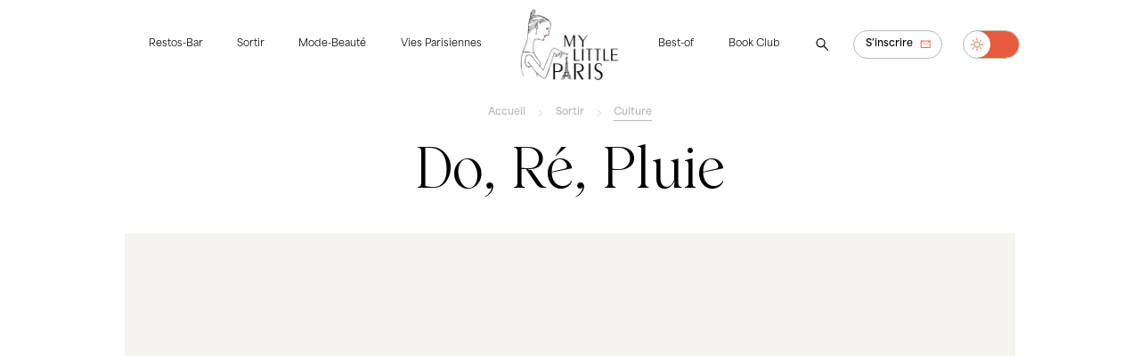

--- FILE ---
content_type: text/html; charset=utf-8
request_url: https://www.mylittleparis.com/culture/plans-idees-fete-musique-interieur-concert-sec-a-l-abris
body_size: 99693
content:
<!doctype html>
<html data-n-head-ssr lang="fr" data-n-head="%7B%22lang%22:%7B%22ssr%22:%22fr%22%7D%7D">
  <head >
    <meta data-n-head="ssr" charset="utf-8"><meta data-n-head="ssr" name="viewport" content="width=device-width, initial-scale=1"><meta data-n-head="ssr" data-hid="keywords" name="keywords" content="My Little Paris, restaurant, mode, beauté, resto, adresses, bons plans, paris, ile de france, geekette, insolite"><meta data-n-head="ssr" data-hid="copyright" name="copyright" content="My Little Paris"><meta data-n-head="ssr" data-hid="og:type" property="og:type" content="article"><meta data-n-head="ssr" data-hid="og:site_name" property="og:site_name" content="My Little Paris"><meta data-n-head="ssr" data-hid="og:country-name" property="og:country-name" content="France"><meta data-n-head="ssr" data-hid="og:email" property="og:email" content="bonsplans@mylittleparis.com"><meta data-n-head="ssr" data-hid="og:locale" property="og:locale" content="fr_FR"><meta data-n-head="ssr" data-hid="author" name="author" content="My Little Paris"><meta data-n-head="ssr" data-hid="mobile-web-app-capable" name="mobile-web-app-capable" content="yes"><meta data-n-head="ssr" data-hid="apple-mobile-web-app-title" name="apple-mobile-web-app-title" content="My Little Paris"><meta data-n-head="ssr" data-hid="theme-color" name="theme-color" content="#e7592d"><meta data-n-head="ssr" data-hid="description" name="description" content="Oui, il pleut encore et toujours (la fameuse “goutte froide” qu’on entend tous les matins à la radio). Mais ne comptez pas sur nous pour que la fête de la musique ET la première soirée d’été tombent à l’eau. Paris est toujours une f?"><meta data-n-head="ssr" data-hid="og:title" property="og:title" content="Do, Ré, Pluie"><meta data-n-head="ssr" data-hid="og:image:alt" property="og:image:alt" content="Do, Ré, Pluie"><meta data-n-head="ssr" data-hid="twitter:title" name="twitter:title" content="Do, Ré, Pluie"><meta data-n-head="ssr" data-hid="twitter:image:alt" name="twitter:image:alt" content="Do, Ré, Pluie"><meta data-n-head="ssr" data-hid="og:description" property="og:description" content="Oui, il pleut encore et toujours (la fameuse “goutte froide” qu’on entend tous les matins à la radio). Mais ne comptez pas sur nous pour que la fête de la musique ET la première soirée d’été tombent à l’eau. Paris est toujours une fête, la preuve avec six idées waterproof pour danser vendredi à l’abri de la pluie.

Découvrir l’univers du street-art sur fond musical ET dans une église (oui oui). La Chapelle Jeanne d’Arc dans le XIVème arrondissement accueillent 14 artistes street art pour une expo à contre-courant. Au programme de ce 21 juin ? Le vernissage, suivi de concerts à partir de 20h30.  

Pour swinger sur des aires jazzy jusqu’au bout de la nuit"><meta data-n-head="ssr" data-hid="og:image" property="og:image" content="https://api.mylittleparis.com/uploads/2024/06/19/fe-tedelamusique-x-mlp-2400x1333-1200-628.jpg"><meta data-n-head="ssr" data-hid="og:image:secure_url" property="og:image:secure_url" content="https://api.mylittleparis.com/uploads/2024/06/19/fe-tedelamusique-x-mlp-2400x1333-1200-628.jpg"><meta data-n-head="ssr" data-hid="twitter:image" name="twitter:image" content="https://api.mylittleparis.com/uploads/2024/06/19/fe-tedelamusique-x-mlp-2400x1333-1200-628.jpg"><meta data-n-head="ssr" data-hid="twitter:site" name="twitter:site" content="@My_Little_Paris"><meta data-n-head="ssr" data-hid="twitter:creator" name="twitter:creator" content="@My_Little_Paris"><meta data-n-head="ssr" data-hid="twitter:description" name="twitter:description" content="Do, Ré, Pluie"><title>Do, Ré, Pluie - Culture - My Little Paris</title><link data-n-head="ssr" rel="stylesheet" href="https://use.typekit.net/pel7gcs.css"><link data-n-head="ssr" rel="stylesheet" href="https://use.typekit.net/ile8fng.css"><link data-n-head="ssr" rel="preconnect" href="https://fonts.googleapis.com"><link data-n-head="ssr" rel="preconnect" href="https://fonts.gstatic.com"><link data-n-head="ssr" rel="stylesheet" href="https://fonts.googleapis.com/css2?family=Metal&amp;family=Montserrat:wght@100&amp;display=swap"><link data-n-head="ssr" rel="manifest" href="/_nuxt/manifest.90ab622a.json"><link data-n-head="ssr" rel="shortcut icon" href="/_nuxt/icons/icon_64x64.b84275.png"><link data-n-head="ssr" rel="apple-touch-icon" href="/_nuxt/icons/icon_512x512.b84275.png" sizes="512x512"><script data-n-head="ssr" src="https://www.googletagmanager.com/gtag/js?id=G-42MH0B37QZ" async></script><script data-n-head="ssr" type="application/ld+json">{"@context":"https://schema.org","@type":"Organization","url":"https://www.mylittleparis.com","logo":"https://api.mylittleparis.com/uploads/wordings/image-61840d2c63033.png"}</script><script data-n-head="ssr" type="application/ld+json">{"@context":"https://schema.org","@type":"WebSite","url":"https://www.mylittleparis.com","potentialAction":{"@type":"SearchAction","target":{"@type":"EntryPoint","urlTemplate":"https://www.mylittleparis.com/?q={search_term_string}"},"query-input":"required name=search_term_string"}}</script><script data-n-head="ssr" type="application/ld+json">{"@context":"https://schema.org","@type":"NewsArticle","headline":"Do, Ré, Pluie","image":["https://api.mylittleparis.com/uploads/2024/06/19/fe-tedelamusique-x-mlp-2400x1333-2400-1333.jpeg","https://api.mylittleparis.com/uploads/2024/06/19/fe-tedelamusique-x-mlp-mosaique-700x875-700-875.jpg"],"datePublished":"2024-06-18T17:21:24+02:00","dateModified":"2024-06-20T15:22:19+02:00"}</script><script data-n-head="ssr" type="application/ld+json">{"@context":"https://schema.org","@type":"BreadcrumbList","itemListElement":[{"@type":"ListItem","position":1,"name":"Accueil","item":"https://www.mylittleparis.com/"},{"@type":"ListItem","position":2,"name":"Sortir","item":"https://www.mylittleparis.com/sortir"},{"@type":"ListItem","position":3,"name":"Culture","item":"https://www.mylittleparis.com/culture"},{"@type":"ListItem","position":4,"name":"Do, Ré, Pluie"}]}</script><link rel="preload" href="/_nuxt/d7f2a32.js" as="script"><link rel="preload" href="/_nuxt/7f23634.js" as="script"><link rel="preload" href="/_nuxt/9af04a1.js" as="script"><link rel="preload" href="/_nuxt/e7b3d87.js" as="script"><link rel="preload" href="/_nuxt/501aff3.js" as="script"><style data-vue-ssr-id="5b86ea9e:0 fd5479ae:0 12b616d8:0 9efe1a28:0 1d9a2c86:0 6efc6aee:0">.slick-track[data-v-e4caeaf8]{display:block;left:0;position:relative;top:0;transform:translateZ(0)}.slick-track.slick-center[data-v-e4caeaf8]{margin-left:auto;margin-right:auto}.slick-track[data-v-e4caeaf8]:after,.slick-track[data-v-e4caeaf8]:before{content:"";display:table}.slick-track[data-v-e4caeaf8]:after{clear:both}.slick-loading .slick-track[data-v-e4caeaf8]{visibility:hidden}.slick-slide[data-v-e4caeaf8]{display:none;float:left;height:100%;min-height:1px}[dir=rtl] .slick-slide[data-v-e4caeaf8]{float:right}.slick-slide img[data-v-e4caeaf8]{display:block}.slick-slide.slick-loading img[data-v-e4caeaf8]{display:none}.slick-slide.dragging img[data-v-e4caeaf8]{pointer-events:none}.slick-initialized .slick-slide[data-v-e4caeaf8]{display:block}.slick-loading .slick-slide[data-v-e4caeaf8]{visibility:hidden}.slick-vertical .slick-slide[data-v-e4caeaf8]{border:1px solid transparent;display:block;height:auto}.slick-arrow.slick-hidden[data-v-21137603]{display:none}.slick-slider[data-v-3d1a4f76]{-webkit-touch-callout:none;-webkit-tap-highlight-color:transparent;box-sizing:border-box;display:block;position:relative;touch-action:pan-y;-webkit-user-select:none;-moz-user-select:none;user-select:none;-khtml-user-select:none}.slick-list[data-v-3d1a4f76]{display:block;margin:0;overflow:hidden;padding:0;position:relative;transform:translateZ(0)}.slick-list[data-v-3d1a4f76]:focus{outline:none}.slick-list.dragging[data-v-3d1a4f76]{cursor:pointer;cursor:hand}
@charset "UTF-8";@font-face{font-family:"slick";src:url([data-uri]) format("woff")}.slick-next,.slick-prev{border:none;cursor:pointer;display:block;font-size:0;height:20px;line-height:0;padding:0;position:absolute;top:50%;transform:translateY(-50%);width:20px}.slick-next,.slick-next:focus,.slick-next:hover,.slick-prev,.slick-prev:focus,.slick-prev:hover{background:transparent;color:transparent;outline:none}.slick-next:focus:before,.slick-next:hover:before,.slick-prev:focus:before,.slick-prev:hover:before{opacity:1}.slick-next.slick-disabled:before,.slick-prev.slick-disabled:before{opacity:.25}.slick-next:before,.slick-prev:before{-webkit-font-smoothing:antialiased;-moz-osx-font-smoothing:grayscale;color:#fff;font-family:"slick";font-size:20px;line-height:1;opacity:.75}.slick-prev{left:-25px}[dir=rtl] .slick-prev{left:auto;right:-25px}.slick-prev:before{content:"←"}[dir=rtl] .slick-prev:before{content:"→"}.slick-next{right:-25px}[dir=rtl] .slick-next{left:-25px;right:auto}.slick-next:before{content:"→"}[dir=rtl] .slick-next:before{content:"←"}.slick-dotted.slick-slider{margin-bottom:30px}.slick-dots{bottom:-25px;display:block;list-style:none;margin:0;padding:0;position:absolute;text-align:center;width:100%}.slick-dots li{display:inline-block;margin:0 5px;padding:0;position:relative}.slick-dots li,.slick-dots li button{cursor:pointer;height:20px;width:20px}.slick-dots li button{background:transparent;border:0;color:transparent;display:block;font-size:0;line-height:0;outline:none;padding:5px}.slick-dots li button:focus,.slick-dots li button:hover{outline:none}.slick-dots li button:focus:before,.slick-dots li button:hover:before{opacity:1}.slick-dots li button:before{-webkit-font-smoothing:antialiased;-moz-osx-font-smoothing:grayscale;color:#000;content:"•";font-family:"slick";font-size:6px;height:20px;left:0;line-height:20px;opacity:.25;position:absolute;text-align:center;top:0;width:20px}.slick-dots li.slick-active button:before{color:#000;opacity:.75}
@font-face{font-display:swap;font-family:"Wulkan Display";font-style:normal;font-weight:300;src:url(/fonts/wulkan-display/wulkan-display-light.woff2) format("woff2"),url(/fonts/wulkan-display/wulkan-display-light.woff) format("woff")}@font-face{font-display:swap;font-family:"Wulkan Display";font-style:italic;font-weight:300;src:url(/fonts/wulkan-display/wulkan-display-light-italic.woff2) format("woff2"),url(/fonts/wulkan-display/wulkan-display-light-italic.woff) format("woff")}@font-face{font-display:swap;font-family:"Wulkan Display";font-style:normal;font-weight:400;src:url(/fonts/wulkan-display/wulkan-display-regular.woff2) format("woff2"),url(/fonts/wulkan-display/wulkan-display-regular.woff) format("woff")}@font-face{font-display:swap;font-family:"Wulkan Display";font-style:italic;font-weight:400;src:url(/fonts/wulkan-display/wulkan-display-regular-italic.woff2) format("woff2"),url(/fonts/wulkan-display/wulkan-display-regular-italic.woff) format("woff")}@font-face{font-display:swap;font-family:"Wulkan Display";font-style:normal;font-weight:500;src:url(/fonts/wulkan-display/wulkan-display-medium.woff2) format("woff2"),url(/fonts/wulkan-display/wulkan-display-medium.woff) format("woff")}@font-face{font-display:swap;font-family:"Wulkan Display";font-style:italic;font-weight:500;src:url(/fonts/wulkan-display/wulkan-display-medium-italic.woff2) format("woff2"),url(/fonts/wulkan-display/wulkan-display-medium-italic.woff) format("woff")}@keyframes underline{0%{background-size:0 1px}to{background-size:100% 1px}}@keyframes underlinereverse{0%{background-position:100% 100%;background-size:100% 1px}to{background-position:100% 100%;background-size:0 1px}}@keyframes spin{0%{transform:translate(-50%,-50%) rotate(0deg)}to{transform:translate(-50%,-50%) rotate(1turn)}}:root section{transition:background-color .3s ease-in-out}:root.light-mode{--background-color:#fff;--background-color-light:#f5f4f1;--background-color-medium:#f4f2e5;--color:#000;--color-inverse:#fff}:root.dark-mode{--background-color:#091a28;--background-color-light:#1d2d3c;--background-color-medium:#192837;--color:#fff;--color-inverse:#000}:root.dark-mode .app-header .logo-mlp.black{display:none!important}:root.dark-mode .app-header .logo-mlp.white{display:block!important}body,html{-webkit-font-smoothing:antialiased;-moz-osx-font-smoothing:grayscale;background-color:var(--background-color);scroll-behavior:smooth;text-rendering:optimizeLegibility}body.not-scrollable,html.not-scrollable{overflow:hidden}body.not-scrollable .layout-default::-webkit-scrollbar,body.not-scrollable::-webkit-scrollbar,html.not-scrollable .layout-default::-webkit-scrollbar,html.not-scrollable::-webkit-scrollbar{display:none}body.layout-not-scrollable .layout-default,html.layout-not-scrollable .layout-default{height:100vh}body{max-width:100%}*,:after,:before{margin:0;outline:0}*{box-sizing:border-box}.layout-default{background-color:var(--background-color);margin:0 auto;max-width:1920px;position:relative}@media only screen and (max-width:767px),only screen and (min-width:768px) and (max-width:1023px){.layout-default{overflow:hidden}}#layout.loading{opacity:.5;pointer-events:none}.page-enter-active,.page-leave-active{transition:all .3s ease-in-out}.page-enter,.page-leave-to{opacity:0}.slide-enter-active{transition:all .3s ease}.slide-leave-active{transition:all .3s cubic-bezier(1,.5,.8,1)}.slide-enter{opacity:0;transform:translateY(500px)}.slide-leave-to{opacity:0;transform:translateY(-500px)}section{width:100%}.container{box-sizing:border-box;margin:0 auto;max-width:1400px;width:calc(100% - 80px)}@media only screen and (min-width:1024px) and (max-width:1440px){.container{max-width:1400px;width:calc(100% - 80px)}}@media only screen and (min-width:1024px) and (max-width:1279px){.container{max-width:1400px;width:calc(100% - 80px)}}@media only screen and (min-width:1024px) and (max-width:1440px) and (max-height:720px){.container{max-width:1200px;width:calc(100% - 80px)}}@media only screen and (min-width:768px) and (max-width:1023px){.container{max-width:1200px;width:calc(100% - 80px)}}@media only screen and (max-width:767px){.container{max-width:none;width:calc(100% - 60px)}}.hr{background-color:#eae9e7;height:1px;width:100%}.hr.black{background-color:#000}.no-decoration:not(:hover){-webkit-text-decoration:none;text-decoration:none}.rotate-180{transform:rotate(180deg)}html{font-size:18px}@media only screen and (min-width:1024px) and (max-width:1440px) and (max-height:720px){html{font-size:16px}}@media only screen and (min-width:768px) and (max-width:1023px){html{font-size:16px}}@media only screen and (max-width:767px){html{font-size:18px}}::-moz-selection{background-color:var(--background-color-light);color:inherit}::selection{background-color:var(--background-color-light);color:inherit}br::-moz-selection{background-color:transparent}br::selection{background-color:transparent}.title-1,h1{font-feature-settings:"lnum";color:var(--color);font-family:"Wulkan Display",serif;font-size:4rem;font-style:normal;font-weight:400;letter-spacing:0;line-height:1.1em;margin-bottom:.6em;max-width:600px}@media only screen and (max-width:767px){.title-1,h1{font-size:4rem}}.title-2,h2{font-feature-settings:"lnum";color:var(--color);font-family:"Wulkan Display",serif;font-size:2.6rem;font-style:normal;font-weight:400;letter-spacing:0;line-height:1.1em;margin-bottom:.6em;max-width:600px}@media only screen and (max-width:767px){.title-2,h2{font-size:2rem}}.title-3,h3{font-feature-settings:"lnum";color:var(--color);font-family:"Wulkan Display",serif;font-size:1.6rem;font-style:normal;font-weight:400;letter-spacing:0;line-height:1.1em;margin-bottom:.6em;max-width:600px}@media only screen and (max-width:767px){.title-3,h3{font-size:1.4rem;line-height:1.2em}}.title-3 .highlight,h3 .highlight{color:#df6a41;display:inline-block;font-family:"area-normal",sans-serif;font-size:inherit!important;font-weight:600;-webkit-text-decoration:none;text-decoration:none}.text,p{color:var(--color);font-family:"area-normal",sans-serif;font-size:.9rem;font-weight:400;letter-spacing:0;line-height:1.4em;margin-bottom:.8em;max-width:600px}@media only screen and (max-width:767px){.text,p{line-height:1.5em}}.text em,.text i,.text.italic,p em,p i,p.italic{font-style:italic}.text b,.text.bold,p b,p.bold{font-weight:800}.text.semibold,p.semibold{font-weight:600}.text a,p a{animation-duration:.5s;animation-fill-mode:forwards;animation-name:underline;animation-timing-function:cubic-bezier(.165,.84,.44,1);background-image:linear-gradient(var(--color),var(--color));background-position:0 100%;background-repeat:no-repeat;background-size:0 1px;color:inherit!important;display:inline;padding:0;position:relative;-webkit-text-decoration:none;text-decoration:none;width:100%}.text a:focus,.text a:hover,p a:focus,p a:hover{animation-duration:.5s;animation-fill-mode:forwards;animation-name:underlinereverse;animation-timing-function:cubic-bezier(.165,.84,.44,1)}.text a:has(img),p a:has(img){animation-duration:0s;animation-fill-mode:none;animation-name:none;animation-timing-function:ease;background-image:none;background-position:0 0;background-repeat:repeat;background-size:auto auto;background-size:initial}.text a:has(img):focus,.text a:has(img):hover,p a:has(img):focus,p a:has(img):hover{animation-duration:0s;animation-fill-mode:none;animation-name:none;animation-timing-function:ease}.text a:focus-visible,p a:focus-visible{color:#df6a41!important}.text .highlight,p .highlight{color:#df6a41;font-weight:600}.text.large,p.large{font-size:1.6rem}.text.medium,p.medium{font-size:1.2rem}.text.small,p.small{font-size:.74rem}.text.tiny,.text.tiny p,p.tiny,p.tiny p{font-size:.54rem}.text.serif,p.serif{font-family:"Wulkan Display",serif}.text.invalid,p.invalid{color:#d20031}.label,.text.success,p.success{color:var(--color)}.label{display:inline-block;font-family:"area-normal",sans-serif;font-size:.9rem;font-weight:600;letter-spacing:0;line-height:1.3em;margin-bottom:0}.label.bold{font-weight:900}.label.semibold{font-weight:700}.label.large{font-size:1.6rem}.label.medium{font-size:1.2rem}.label.small{font-size:.7rem}.label.tiny{font-size:.54rem}.label.light{color:#b8b8b8}.label.dash,.text.dash{position:relative}.label.dash.small:before,.text.dash.small:before{height:1px;left:-26px;top:.5em;width:16px}.label.dash:before,.text.dash:before{background-color:var(--color);content:"";display:block;height:2px;left:-40px;position:absolute;top:calc(.5em - 1px);transform:translateY(-50%);width:25px}@media only screen and (max-width:767px){.label.dash:before,.text.dash:before{height:1px;left:-30px;width:20px}}.text.dash.small:before,.text.dash:before{top:.7em}.text-center{text-align:center}.text-left{text-align:left}.text-right{text-align:right}.color-grey{color:#b8b8b8!important}.color-black{color:var(--color)!important}.color-orange{color:#df6a41!important}.color-neon-green{color:#16ff49!important}.link{animation-duration:.5s;animation-fill-mode:forwards;animation-name:underlinereverse;animation-timing-function:cubic-bezier(.165,.84,.44,1);background-image:linear-gradient(var(--color),var(--color));background-position:0 100%;background-repeat:no-repeat;background-size:0 1px;color:var(--color);cursor:pointer;display:inline-block;font-family:"area-normal",sans-serif;font-size:.9rem;font-weight:600;font-weight:400;letter-spacing:0;line-height:1.3em;margin-bottom:0;padding:.2em 0;position:relative;-webkit-text-decoration:none!important;text-decoration:none!important;white-space:nowrap!important}.link.bold{font-weight:900}.link.semibold{font-weight:700}.link.large{font-size:1.6rem}.link.medium{font-size:1.2rem}.link.tiny{font-size:.54rem}.link.light{color:#b8b8b8}.link.dash{position:relative}.link.dash.small:before{height:1px;left:-26px;top:.5em;width:16px}.link.dash:before{background-color:var(--color);content:"";display:block;height:2px;left:-40px;position:absolute;top:calc(.5em - 1px);transform:translateY(-50%);width:25px}@media only screen and (max-width:767px){.link.dash:before{height:1px;left:-30px;width:20px}}.link.underlined{animation-name:underline}.link.underlined:focus,.link.underlined:hover{animation-name:underlinereverse}.link:focus,.link:hover{animation-duration:.5s;animation-fill-mode:forwards;animation-name:underline;animation-timing-function:cubic-bezier(.165,.84,.44,1);color:var(--color)}.link.small{font-size:.7rem}.link.light{border:1px solid #b8b8b8}main.page{background-color:var(--background-color);transition:background-color .3s;width:100%}@media only screen and (min-width:768px) and (max-width:1023px){main.page{margin-top:100px}}@media only screen and (max-width:767px){main.page{margin-top:80px;padding-top:10px}}main.page section.listing{padding-bottom:80px}@media only screen and (min-width:768px) and (max-width:1023px){main.page section.listing{padding-bottom:80px}}@media only screen and (max-width:767px){main.page section.listing{padding-bottom:40px}}.app-articles-recent{width:100%}ul.breadcrumbs{-ms-overflow-style:none;align-items:center;color:var(--color);color:#b8b8b8;display:inline-block;display:flex;flex-direction:row;font-family:"area-normal",sans-serif;font-size:.9rem;font-weight:600;height:2em;justify-content:center;letter-spacing:0;line-height:1.3em;list-style:none;margin:1.4em 0;overflow:scroll;padding:0;scrollbar-width:none;width:100%}ul.breadcrumbs.bold{font-weight:900}ul.breadcrumbs.semibold{font-weight:700}ul.breadcrumbs.large{font-size:1.6rem}ul.breadcrumbs.medium{font-size:1.2rem}ul.breadcrumbs.tiny{font-size:.54rem}ul.breadcrumbs.light{color:#b8b8b8}ul.breadcrumbs.dash{position:relative}ul.breadcrumbs.dash.small:before{height:1px;left:-26px;top:.5em;width:16px}ul.breadcrumbs.dash:before{background-color:var(--color);content:"";display:block;height:2px;left:-40px;position:absolute;top:calc(.5em - 1px);transform:translateY(-50%);width:25px}@media only screen and (max-width:767px){ul.breadcrumbs.dash:before{height:1px;left:-30px;width:20px}}ul.breadcrumbs::-webkit-scrollbar{display:none}@media only screen and (max-width:767px){ul.breadcrumbs{justify-content:normal;margin:1em 0}}ul.breadcrumbs.small{font-size:.7rem}ul.breadcrumbs li{display:inline-flex;margin-left:1em;padding-left:2em;position:relative}ul.breadcrumbs li:focus a,ul.breadcrumbs li:hover a{animation-duration:.5s;animation-fill-mode:forwards;animation-name:underline;animation-timing-function:cubic-bezier(.165,.84,.44,1)}ul.breadcrumbs li a{animation-duration:.5s;animation-fill-mode:forwards;animation-name:underlinereverse;animation-timing-function:cubic-bezier(.165,.84,.44,1);background-image:linear-gradient(#b8b8b8,#b8b8b8);background-position:0 100%;background-repeat:no-repeat;background-size:0 1px;color:inherit!important;padding:.2em 0;position:relative;-webkit-text-decoration:none;text-decoration:none;white-space:nowrap}ul.breadcrumbs li a:focus,ul.breadcrumbs li a:hover{animation-duration:.5s;animation-fill-mode:forwards;animation-name:underline;animation-timing-function:cubic-bezier(.165,.84,.44,1)}ul.breadcrumbs li a:focus-visible{color:var(--color)!important}ul.breadcrumbs li:first-of-type{margin-left:0;padding-left:0}@media only screen and (max-width:767px){ul.breadcrumbs li:first-of-type{margin-left:auto}}ul.breadcrumbs li:first-of-type:before{display:none}ul.breadcrumbs li:last-of-type a{animation-name:underline}@media only screen and (max-width:767px){ul.breadcrumbs li:last-of-type{margin-right:auto}}ul.breadcrumbs li:before{background-image:url(/images/icons/icon-left-grey.svg);background-position:50%;background-repeat:no-repeat;background-size:150%;content:"";height:1em;left:0;position:absolute;top:50%;transform:translateY(-50%) rotate(180deg);width:1em}.app-breakpoint-helper{background-color:#fff;border:1px dashed #000;bottom:0;display:none;left:0;padding:5px;position:fixed;z-index:99999}.app-breakpoint-helper .current-breakpoint{color:#000;font-family:"area-normal",sans-serif;font-size:14px;font-weight:400;letter-spacing:0;line-height:1em}.show-desktop,body.dev .app-breakpoint-helper{display:block}@media only screen and (min-width:1024px) and (max-width:1440px) and (max-height:720px){.show-desktop{display:none}}@media only screen and (min-width:768px) and (max-width:1023px){.show-desktop{display:none}}@media only screen and (max-width:767px){.show-desktop{display:none}}.show-desktop-narrow{display:none}@media only screen and (min-width:1024px) and (max-width:1440px) and (max-height:720px){.show-desktop-narrow{display:block}}@media only screen and (min-width:768px) and (max-width:1023px){.show-desktop-narrow{display:none}}@media only screen and (max-width:767px){.show-desktop-narrow{display:none}}.show-ipad{display:none}@media only screen and (min-width:1024px) and (max-width:1440px) and (max-height:720px){.show-ipad{display:none}}@media only screen and (min-width:768px) and (max-width:1023px){.show-ipad{display:block}}@media only screen and (max-width:767px){.show-ipad{display:none}}.show-ipad-landscape{display:none}@media only screen and (min-width:1024px) and (max-width:1440px) and (max-height:720px){.show-ipad-landscape{display:none}}@media only screen and (min-width:768px) and (max-width:959px){.show-ipad-landscape{display:none}}@media only screen and (min-width:960px) and (max-width:1023px){.show-ipad-landscape{display:block}}@media only screen and (max-width:767px){.show-ipad-landscape{display:none}}.show-ipad-portrait{display:none}@media only screen and (min-width:1024px) and (max-width:1440px) and (max-height:720px){.show-ipad-portrait{display:none}}@media only screen and (min-width:768px) and (max-width:959px){.show-ipad-portrait{display:block}}@media only screen and (min-width:960px) and (max-width:1023px){.show-ipad-portrait{display:none}}@media only screen and (max-width:767px){.show-ipad-portrait{display:none}}.show-mobile{display:none}@media only screen and (min-width:1024px) and (max-width:1440px) and (max-height:720px){.show-mobile{display:none}}@media only screen and (min-width:768px) and (max-width:1023px){.show-mobile{display:none}}@media only screen and (max-width:767px){.show-mobile{display:block}}.btn{align-items:center;background-color:transparent;border:1px solid transparent;border-radius:2em;color:var(--color);cursor:pointer;display:inline-block;display:inline-flex;font-family:"area-normal",sans-serif;font-size:.9rem;font-weight:600;height:3rem;justify-content:center;letter-spacing:0;line-height:1.3em;margin:.4em;padding:0 1.2em;position:relative;-webkit-text-decoration:none;text-decoration:none;transition:opacity .3s ease-out,background-color .1s ease-out;-webkit-user-select:none;-moz-user-select:none;user-select:none}.btn.bold{font-weight:900}.btn.semibold{font-weight:700}.btn.large{font-size:1.6rem}.btn.medium{font-size:1.2rem}.btn.tiny{font-size:.54rem}.btn.light{color:#b8b8b8}.btn.dash{position:relative}.btn.dash.small:before{height:1px;left:-26px;top:.5em;width:16px}.btn.dash:before{background-color:var(--color);content:"";display:block;height:2px;left:-40px;position:absolute;top:calc(.5em - 1px);transform:translateY(-50%);width:25px}@media only screen and (max-width:767px){.btn.dash:before{height:1px;left:-30px;width:20px}}.btn:focus a,.btn:hover a{animation-duration:.5s;animation-fill-mode:forwards;animation-name:underline;animation-timing-function:cubic-bezier(.165,.84,.44,1)}.btn a{background-color:red!important}.btn.disabled{cursor:not-allowed;opacity:.5}.btn.compact{border:0;border-radius:0}.btn.compact.bold .label{font-weight:700}.btn.compact .label{animation-duration:.5s;animation-fill-mode:forwards;animation-name:underlinereverse;animation-timing-function:cubic-bezier(.165,.84,.44,1);background-image:linear-gradient(var(--color),var(--color));background-position:0 100%;background-repeat:no-repeat;background-size:0 1px;color:inherit!important;color:var(--color);display:inline-block;display:inline;font-family:"area-normal",sans-serif;font-size:.9rem;font-weight:600;font-weight:400;letter-spacing:0;line-height:1.3em;margin-bottom:0;padding:.2em 0;position:relative;-webkit-text-decoration:none;text-decoration:none;width:100%}.btn.compact .label.bold{font-weight:900}.btn.compact .label.semibold{font-weight:700}.btn.compact .label.large{font-size:1.6rem}.btn.compact .label.medium{font-size:1.2rem}.btn.compact .label.small{font-size:.7rem}.btn.compact .label.tiny{font-size:.54rem}.btn.compact .label.light{color:#b8b8b8}.btn.compact .label.dash{position:relative}.btn.compact .label.dash.small:before{height:1px;left:-26px;top:.5em;width:16px}.btn.compact .label.dash:before{background-color:var(--color);content:"";display:block;height:2px;left:-40px;position:absolute;top:calc(.5em - 1px);transform:translateY(-50%);width:25px}@media only screen and (max-width:767px){.btn.compact .label.dash:before{height:1px;left:-30px;width:20px}}.btn.compact.text-black .label{background-image:linear-gradient(#000,#000)}.btn.compact.text-white .label{background-image:linear-gradient(#fff,#fff)}.btn.compact.text-orange .label{background-image:linear-gradient(#df6a41,#df6a41)}.btn.compact.text-green .label{background-image:linear-gradient(#00756b,#00756b)}.btn.compact.text-grey .label{background-image:linear-gradient(#b8b8b8,#b8b8b8)}.btn.compact.underline .label{animation-name:underline}.btn.compact.underline:focus .label,.btn.compact.underline:hover .label{animation-name:underlinereverse}.btn.compact.no-padding{height:auto;padding:0}.btn.compact.icon-left{padding:0 1.2em 0 2.8em}.btn.compact.icon-left.no-padding{padding:0 0 0 2.2em}.btn.compact.icon-left.no-padding:before{left:0}.btn.compact.icon-right{padding:0 2.8em 0 1.2em}.btn.compact.icon-right.no-padding{padding:0 2.2em 0 0}.btn.compact.icon-right.no-padding:before{right:0}.btn.compact:focus .label,.btn.compact:hover .label{animation-duration:.5s;animation-fill-mode:forwards;animation-name:underline;animation-timing-function:cubic-bezier(.165,.84,.44,1)}.btn.square{border-radius:0!important}.btn.square.icon-left{padding:0 1.2em 0 .8em!important}.btn.square.icon-right{flex-direction:row-reverse;padding:0 .8em 0 1.2em!important}.btn.square:before{background-position:50%;background-repeat:no-repeat;background-size:100%;height:2em;left:auto!important;position:relative!important;right:auto!important;top:auto!important;transform:none!important;width:2em}.btn.medium{height:2.4rem}.btn.small{height:2rem}.btn.small,.btn.small .label{font-size:.7rem}.btn.extra-small{font-size:.7rem;height:1.6rem;margin:.2em}.btn.extra-small .label{font-size:.7rem}.btn.white{background-color:#fff;color:#000}.btn.white:focus-visible{border:2px solid #df6a41}.btn.orange{background-color:#df6a41;color:#fff}.btn.orange:active,.btn.orange:focus,.btn.orange:focus-visible,.btn.orange:hover{background-color:#d85324}.btn.orange:active.disabled,.btn.orange:focus-visible.disabled,.btn.orange:focus.disabled,.btn.orange:hover.disabled{background-color:#df6a41}.btn.green{background-color:#00756b;color:#fff}.btn.green:active,.btn.green:focus,.btn.green:focus-visible,.btn.green:hover{background-color:#005b54}.btn.green:active.disabled,.btn.green:focus-visible.disabled,.btn.green:focus.disabled,.btn.green:hover.disabled{background-color:#00756b}.btn.neon-green{background-color:#16ff49;color:#fff}.btn.neon-green:active,.btn.neon-green:focus,.btn.neon-green:focus-visible,.btn.neon-green:hover{background-color:#00f135}.btn.neon-green:active.disabled,.btn.neon-green:focus-visible.disabled,.btn.neon-green:focus.disabled,.btn.neon-green:hover.disabled{background-color:#16ff49}.btn.text-black{color:#000}.btn.text-white{color:#fff}.btn.text-green,.btn.text-orange{color:#df6a41}.btn.text-grey{color:#b8b8b8}.btn.border,.btn.outline{border:1px solid #b8b8b8}.btn.border-black,.btn.outline-black{border-color:#000}.btn.border-white,.btn.outline-white{border-color:#fff}.btn.border-orange,.btn.outline-orange{border-color:#df6a41}.btn.border-grey,.btn.outline-grey{border-color:#b8b8b8}.btn.border-neon-green,.btn.outline-neon-green{border-color:#16ff49}.btn.border:focus-visible,.btn.outline:focus-visible{border:2px solid #df6a41}.btn.icon{border-radius:100%;padding:0!important;position:relative;width:3rem}.btn.icon.small{width:2rem}.btn.icon.extra-small{width:1.6rem}.btn.icon.icon-large:before{height:2.8em;width:2.8em}.btn.icon:before{background-position:50%;background-repeat:no-repeat;background-size:100%;content:"";height:2em;left:50%;position:absolute;top:50%;transform:translate(-50%,-50%);transition:all .3s ease-out;width:2em}.btn.icon:focus-visible{transform:scale(1.3)}.btn.icon-left{padding:0 1.2em 0 2.8em;position:relative}.btn.icon-left:before{background-position:50%;background-repeat:no-repeat;background-size:100%;content:"";height:2em;left:.6em;position:absolute;top:50%;transform:translateY(-50%);transition:all .3s ease-out;width:2em}.btn.icon-right{padding:0 2.8em 0 1.2em;position:relative}.btn.icon-right:before{background-position:50%;background-repeat:no-repeat;background-size:100%;content:"";height:2em;position:absolute;right:.6em;top:50%;transform:translateY(-50%);transition:all .3s ease-out;width:2em}.btn.animate-swap-right:before{background-position:-2rem,0;background-repeat:repeat-x;background-size:2rem,2rem}.btn.animate-swap-right:hover:before{background-position:0,2rem}.btn.animate-swap-right.icon-large:before{background-position:-2.8rem,0;background-size:2.8rem,2.8rem}.btn.animate-swap-right.icon-large:hover:before{background-position:0,2.8rem}.btn.animate-move-right:hover:before{transform:translate(15%,-50%)}.btn.animate-move-right.square:before{transform:translate(0)!important}.btn.animate-move-right.square:hover:before{transform:translate(15%)!important}.btn.animate-grow:hover:before{background-size:2.6rem}.btn.animate-spin:hover:before{animation:spin 2s linear infinite}.icon-animated:before{transition:all .5s ease-in-out}.icon-arrow-left.icon-black:before{background-image:url(/images/icons/icon-arrow-left-black.svg)}.icon-arrow-left.icon-white:before{background-image:url(/images/icons/icon-arrow-left-white.svg)}.icon-arrow-left.icon-orange:before{background-image:url(/images/icons/icon-arrow-left-orange.svg)}.icon-arrow-left.icon-neon-green:before{background-image:url(/images/icons/icon-arrow-left-black.svg);filter:invert(63%) sepia(87%) saturate(521%) hue-rotate(76deg) brightness(105%) contrast(101%)}.icon-arrow-left.focused:focus-visible{transform:scale(1.3)}.icon-arrow-right.icon-black:before{background-image:url(/images/icons/icon-arrow-left-black.svg);transform:translateY(-50%) rotate(180deg)}.icon-arrow-right.icon-white:before{background-image:url(/images/icons/icon-arrow-left-white.svg);transform:translateY(-50%) rotate(180deg)}.icon-arrow-right.icon-orange:before{background-image:url(/images/icons/icon-arrow-left-orange.svg);transform:translate(-50%,-50%) rotate(180deg)}.icon-arrow-right.icon-neon-green:before{background-image:url(/images/icons/icon-arrow-left-black.svg);filter:invert(63%) sepia(87%) saturate(521%) hue-rotate(76deg) brightness(105%) contrast(101%);transform:translateY(-50%) rotate(180deg)}.icon-arrow-right.focused:focus-visible{transform:scale(1.3)}.icon-mail.icon-black:before{background-image:url(/images/icons/icon-mail-black.svg)}.icon-mail.icon-white:before{background-image:url(/images/icons/icon-mail-white.svg)}.icon-mail.icon-orange:before{background-image:url(/images/icons/icon-mail-orange.svg)}.icon-search.icon-black:before{background-image:url(/images/icons/icon-search-black.svg)}.icon-search.icon-white:before{background-image:url(/images/icons/icon-search-white.svg)}.icon-search.icon-orange:before{background-image:url(/images/icons/icon-search-orange.svg)}.icon-search.icon-neon-green:before{background-image:url(/images/icons/icon-search-black.svg);filter:invert(63%) sepia(87%) saturate(521%) hue-rotate(76deg) brightness(105%) contrast(101%)}.icon-search.focused:focus-visible{transform:scale(1.3)}.icon-close.icon-black:before{background-image:url(/images/icons/icon-close-black.svg)}.icon-close.icon-white:before{background-image:url(/images/icons/icon-close-white.svg)}.icon-close.icon-orange:before{background-image:url(/images/icons/icon-close-orange.svg)}.icon-menu.icon-black:before{background-image:url(/images/icons/icon-menu-black.svg)}.icon-menu.icon-white:before{background-image:url(/images/icons/icon-menu-white.svg)}.icon-menu.icon-orange:before{background-image:url(/images/icons/icon-menu-orange.svg)}.icon-list.icon-black:before{background-image:url(/images/icons/icon-list-black.svg)}.icon-list.icon-white:before{background-image:url(/images/icons/icon-list-white.svg)}.icon-list.icon-orange:before{background-image:url(/images/icons/icon-list-orange.svg)}.icon-list.icon-neon-green:before{background-image:url(/images/icons/icon-list-black.svg);filter:invert(63%) sepia(87%) saturate(521%) hue-rotate(76deg) brightness(105%) contrast(101%)}.icon-down.icon-black:before{background-image:url(/images/icons/icon-left-black.svg);transform:translateY(-50%) rotate(-90deg)}.icon-down.icon-white:before{background-image:url(/images/icons/icon-left-white.svg);transform:translateY(-50%) rotate(-90deg)}.icon-down.icon-orange:before{background-image:url(/images/icons/icon-left-orange.svg);transform:translateY(-50%) rotate(-90deg)}.icon-down.icon-grey:before{background-image:url(/images/icons/icon-left-grey.svg);transform:translateY(-50%) rotate(-90deg)}.icon-up.icon-black:before{background-image:url(/images/icons/icon-left-black.svg);transform:translateY(-50%) rotate(90deg)}.icon-up.icon-white:before{background-image:url(/images/icons/icon-left-white.svg);transform:translateY(-50%) rotate(90deg)}.icon-up.icon-orange:before{background-image:url(/images/icons/icon-left-orange.svg);transform:translateY(-50%) rotate(90deg)}.icon-up.icon-grey:before{background-image:url(/images/icons/icon-left-grey.svg);transform:translateY(-50%) rotate(90deg)}.icon-chevron-right.icon-black:before{background-image:url(/images/icons/icon-left-black.svg);transform:translate(-50%,-50%) rotate(180deg)}.icon-chevron-right.icon-white:before{background-image:url(/images/icons/icon-left-white.svg);transform:translate(-50%,-50%) rotate(180deg)}.icon-chevron-right.icon-orange:before{background-image:url(/images/icons/icon-left-orange.svg);transform:translate(-50%,-50%) rotate(180deg)}.icon-chevron-right.icon-grey:before{background-image:url(/images/icons/icon-left-grey.svg);transform:translate(-50%,-50%) rotate(180deg)}.icon-chevron-left.icon-black:before{background-image:url(/images/icons/icon-left-black.svg)}.icon-chevron-left.icon-white:before{background-image:url(/images/icons/icon-left-white.svg)}.icon-chevron-left.icon-orange:before{background-image:url(/images/icons/icon-left-orange.svg)}.icon-chevron-left.icon-grey:before{background-image:url(/images/icons/icon-left-grey.svg)}.icon-instagram.icon-black:before{background-image:url(/images/icons/icon-social-instagram-black.svg)}.icon-instagram.icon-white:before{background-image:url(/images/icons/icon-social-instagram-white.svg)}.icon-instagram.icon-orange:before{background-image:url(/images/icons/icon-social-instagram-orange.svg)}.icon-facebook.icon-black:before{background-image:url(/images/icons/icon-social-facebook-black.svg)}.icon-facebook.icon-white:before{background-image:url(/images/icons/icon-social-facebook-white.svg)}.icon-facebook.icon-orange:before{background-image:url(/images/icons/icon-social-facebook-orange.svg)}.icon-twitter.icon-black:before{background-image:url(/images/icons/icon-social-twitter-black.svg)}.icon-twitter.icon-white:before{background-image:url(/images/icons/icon-social-twitter-white.svg)}.icon-twitter.icon-orange:before{background-image:url(/images/icons/icon-social-twitter-orange.svg)}.icon-youtube.icon-black:before{background-image:url(/images/icons/icon-social-youtube-black.svg)}.icon-youtube.icon-white:before{background-image:url(/images/icons/icon-social-youtube-white.svg)}.icon-youtube.icon-orange:before{background-image:url(/images/icons/icon-social-youtube-orange.svg)}.icon-linkedin.icon-black:before{background-image:url(/images/icons/icon-social-linkedin-black.svg)}.icon-linkedin.icon-white:before{background-image:url(/images/icons/icon-social-linkedin-white.svg)}.icon-linkedin.icon-orange:before{background-image:url(/images/icons/icon-social-linkedin-orange.svg)}.icon-pinterest.icon-black:before{background-image:url(/images/icons/icon-social-pinterest-black.svg)}.icon-pinterest.icon-white:before{background-image:url(/images/icons/icon-social-pinterest-white.svg)}.icon-pinterest.icon-orange:before{background-image:url(/images/icons/icon-social-pinterest-orange.svg)}.icon-tiktok.icon-black:before{background-image:url(/images/icons/icon-social-tiktok-black.svg)}.icon-tiktok.icon-white:before{background-image:url(/images/icons/icon-social-tiktok-white.svg)}.icon-tiktok.icon-orange:before{background-image:url(/images/icons/icon-social-tiktok-orange.svg)}.icon-whatsapp.icon-black:before{background-image:url(/images/icons/icon-social-whatsapp-black.svg)}.icon-whatsapp.icon-white:before{background-image:url(/images/icons/icon-social-whatsapp-white.svg)}.icon-whatsapp.icon-orange:before{background-image:url(/images/icons/icon-social-whatsapp-orange.svg)}.icon-messenger.icon-black:before{background-image:url(/images/icons/icon-social-messenger-black.svg)}.icon-messenger.icon-white:before{background-image:url(/images/icons/icon-social-messenger-white.svg)}.icon-messenger.icon-orange:before{background-image:url(/images/icons/icon-social-messenger-orange.svg)}.icon-loading.icon-black:before{background-image:url(/images/icons/icon-loading-black.svg)}.icon-loading.icon-white:before{background-image:url(/images/icons/icon-loading-white.svg)}.icon-loading.icon-orange:before{background-image:url(/images/icons/icon-loading-orange.svg)}.icon-move.icon-black:before{background-image:url(/images/icons/icon-move-black.svg)}.icon-move.icon-white:before{background-image:url(/images/icons/icon-move-white.svg)}.icon-move.icon-orange:before{background-image:url(/images/icons/icon-move-orange.svg)}.icon-delivery.icon-black:before{background-image:url(/images/icons/icon-delivery-black.svg)}.icon-delivery.icon-white:before{background-image:url(/images/icons/icon-delivery-white.svg)}.icon-delivery.icon-orange:before{background-image:url(/images/icons/icon-delivery-orange.svg)}.icon-takeaway.icon-black:before{background-image:url(/images/icons/icon-takeaway-black.svg)}.icon-takeaway.icon-white:before{background-image:url(/images/icons/icon-takeaway-white.svg)}.icon-takeaway.icon-orange:before{background-image:url(/images/icons/icon-takeaway-orange.svg)}.icon-heart.icon-orange:before{background-image:url(/images/icons/icon-heart-filled-orange.svg)}.icon-heart.icon-neon-green:before{background-image:url(/images/icons/icon-heart-filled-green.svg)}.icon-heart.icon-white:before{background-image:url(/images/icons/icon-heart-filled-white.svg)}.icon-website.icon-black:before{background-image:url(/images/icons/icon-website-black.svg)}.icon-website.icon-white:before{background-image:url(/images/icons/icon-website-white.svg)}.icon-website.icon-orange:before{background-image:url(/images/icons/icon-website-orange.svg)}.icon-share.icon-black:before{background-image:url(/images/icons/icon-share-black.svg)}.icon-share.icon-white:before{background-image:url(/images/icons/icon-share-white.svg)}.icon-share.icon-orange:before{background-image:url(/images/icons/icon-share-orange.svg)}.icon-arrow-special-right.icon-black:before{background-image:url(/images/icons/icon-arrow-special-black-left.svg);transform:translateY(-50%) rotate(180deg)}.icon-arrow-special-right.icon-white:before{background-image:url(/images/icons/icon-arrow-special-white-left.svg);transform:translateY(-50%) rotate(180deg)}.icon-arrow-special-right.icon-orange:before{background-image:url(/images/icons/icon-arrow-special-orange-left.svg);transform:translateY(-50%) rotate(180deg)}.icon-arrow-special-right.icon-neon-green:before{background-image:url(/images/icons/icon-arrow-special-green-left.svg);transform:translateY(-50%) rotate(180deg)}.icon-arrow-special-left.icon-black:before{background-image:url(/images/icons/icon-arrow-special-black-left.svg)}.icon-arrow-special-left.icon-white:before{background-image:url(/images/icons/icon-arrow-special-white-left.svg)}.icon-arrow-special-left.icon-orange:before{background-image:url(/images/icons/icon-arrow-special-orange-left.svg)}.icon-arrow-special-left.icon-neon-green:before{background-image:url(/images/icons/icon-arrow-special-green-left.svg)}.icon-reset:before{background-image:url(/images/icons/icon-reset.svg);height:1.5em!important;width:1.5em!important}.icon-reset.icon-white:before{filter:invert()}.icon-reset.icon-orange:before{filter:invert(77%) sepia(54%) saturate(6548%) hue-rotate(335deg) brightness(93%) contrast(87%)}.icon-reset.icon-neon-green:before{filter:invert(63%) sepia(87%) saturate(521%) hue-rotate(76deg) brightness(105%) contrast(101%)}.app-footer-infos{padding:60px 0 70px;width:100%}@media only screen and (max-width:767px){.app-footer-infos{padding-top:0}}.app-footer-infos .container.main{align-items:stretch;display:flex;flex-direction:row;justify-content:center;margin-bottom:60px}@media only screen and (max-width:767px){.app-footer-infos .container.main{flex-direction:column;margin-bottom:40px}}.app-footer-infos .container.main .col-contact,.app-footer-infos .container.main .col-editions,.app-footer-infos .container.main .col-logo,.app-footer-infos .container.main .col-social{padding:0 2em}@media only screen and (max-width:767px){.app-footer-infos .container.main .col-contact,.app-footer-infos .container.main .col-editions,.app-footer-infos .container.main .col-logo,.app-footer-infos .container.main .col-social{padding:1.6em 0}}.app-footer-infos .container.main .col-contact>.label,.app-footer-infos .container.main .col-editions>.label,.app-footer-infos .container.main .col-logo>.label,.app-footer-infos .container.main .col-social>.label{margin-bottom:1.6em}.app-footer-infos .container.main .col-logo{align-items:center;display:flex;flex-direction:column;justify-content:center;padding:0;width:30%}@media only screen and (max-width:767px){.app-footer-infos .container.main .col-logo{padding:0 0 1.6em}}.app-footer-infos .container.main .col-logo img.logo-mlp{max-height:80%;max-width:50%;-o-object-fit:contain;object-fit:contain}@media only screen and (max-width:767px){.app-footer-infos .container.main .col-logo img.logo-mlp{max-width:50%}.app-footer-infos .container.main .col-logo{border-bottom:1px solid #eae9e7;min-height:120px;width:100%}}.app-footer-infos .container.main .col-editions{border-left:1px solid #eae9e7;width:30%}@media only screen and (max-width:767px){.app-footer-infos .container.main .col-editions{border-bottom:1px solid #eae9e7;border-left:0;width:100%}}.app-footer-infos .container.main .col-editions .col-content{align-items:flex-start;display:flex;flex-direction:column;justify-content:flex-start}.app-footer-infos .container.main .col-contact-social{align-items:stretch;display:flex;flex-direction:row;justify-content:center;width:40%}@media only screen and (max-width:767px){.app-footer-infos .container.main .col-contact-social{padding:1.6em 0 0;width:100%}}.app-footer-infos .container.main .col-contact-social .col-contact{border-left:1px solid #eae9e7;width:50%}@media only screen and (max-width:767px){.app-footer-infos .container.main .col-contact-social .col-contact{border-left:0;border-right:1px solid #eae9e7;padding:0;width:100%}}.app-footer-infos .container.main .col-contact-social .col-contact .col-content{align-items:flex-start;display:flex;flex-direction:column;justify-content:flex-start}.app-footer-infos .container.main .col-contact-social .col-contact .col-content .link{margin:0 0 .8em}.app-footer-infos .container.main .col-contact-social .col-contact .col-content .link:last-of-type{margin:0}.app-footer-infos .container.main .col-contact-social .col-social{border-left:1px solid #eae9e7;width:50%}@media only screen and (max-width:767px){.app-footer-infos .container.main .col-contact-social .col-social{border-left:0;padding:0 0 0 1em;width:100%}}.app-footer-infos .container.main .col-contact-social .col-social .col-content{align-items:flex-start;display:flex;flex-direction:column;justify-content:flex-start}.app-footer-infos .container.main .col-contact-social .col-social .col-content .btn{font-weight:400;margin:0 0 .8em;padding-bottom:0;padding-top:0}.app-footer-infos .container.main .col-contact-social .col-social .col-content .btn:last-of-type{margin:0}.app-footer-infos .container.legal{align-items:center;display:flex;flex-direction:column;justify-content:center}@media only screen and (max-width:767px){.app-footer-infos .container.legal .linklist{text-align:center}}footer.app-footer{align-items:center;background-color:var(--background-color);display:flex;flex-direction:column;justify-content:center;min-height:100px;width:100%}@media only screen and (max-width:767px){footer.app-footer .container-hr{display:none}}.app-form{max-width:500px;position:relative;width:100%}.app-form.submit-small .submit-container{margin-bottom:0}.app-form.submit-large .submit-container{margin-bottom:1rem}.app-form .fields-container .input-message{align-items:center;color:var(--color);display:inline-block;display:flex;flex-direction:column;font-family:"area-normal",sans-serif;font-size:.9rem;font-size:.7rem;font-weight:600;justify-content:center;letter-spacing:0;line-height:1.3em;margin-bottom:1em;min-height:2em;width:100%}.app-form .fields-container .input-message.bold{font-weight:900}.app-form .fields-container .input-message.semibold{font-weight:700}.app-form .fields-container .input-message.large{font-size:1.6rem}.app-form .fields-container .input-message.medium{font-size:1.2rem}.app-form .fields-container .input-message.small{font-size:.7rem}.app-form .fields-container .input-message.tiny{font-size:.54rem}.app-form .fields-container .input-message.light{color:#b8b8b8}.app-form .fields-container .input-message.dash{position:relative}.app-form .fields-container .input-message.dash.small:before{height:1px;left:-26px;top:.5em;width:16px}.app-form .fields-container .input-message.dash:before{background-color:var(--color);content:"";display:block;height:2px;left:-40px;position:absolute;top:calc(.5em - 1px);transform:translateY(-50%);width:25px}@media only screen and (max-width:767px){.app-form .fields-container .input-message.dash:before{height:1px;left:-30px;width:20px}}.app-form .submit-container{align-items:center;display:flex;flex-direction:column;justify-content:center;width:100%}.app-form .form-message{margin-bottom:1rem;min-height:1.4rem;width:100%}.app-form .form-message .text{margin-bottom:0!important;text-align:center;width:100%}.app-header{align-items:center;background-color:var(--background-color);display:flex;justify-content:center;min-height:100px;position:relative;transition:background-color .3s ease-out 0ms;width:100%;z-index:3000}@media only screen and (max-width:767px),only screen and (min-width:768px) and (max-width:1023px){.app-header{max-height:100vh;min-height:0;min-height:auto;position:fixed;transition:transform .4s ease-out}.app-header.visible{transform:translateY(0)}}@media only screen and (min-width:768px) and (max-width:1023px){.app-header{transform:translateY(-100px)}}@media only screen and (max-width:767px){.app-header{transform:translateY(-80px)}}.app-header.absolute{position:absolute}.app-header.absolute,.app-header.absolute .header-desktop{background-color:transparent}.app-header.absolute:hover{background-color:var(--background-color);transition:background-color .3s ease-out}@media only screen and (max-width:767px){.app-header.absolute:hover{background-color:var(--background-color)}}.app-header .header-desktop,.app-header .header-mobile{align-items:center;display:flex;flex-direction:row;justify-content:center;position:relative;width:100%}.app-header .nav-item:focus-within .toggle label:before{border:1px solid #df6a41;content:""}.app-header .toggle{box-sizing:border-box;position:relative}.app-header .toggle:focus-within label:before{border:1px solid #df6a41;content:""}.app-header .toggle input[type=checkbox]{cursor:pointer;height:100%;left:0;opacity:0;position:absolute;top:0;width:100%;z-index:10}.app-header .toggle input[type=checkbox]:checked+label:before{box-shadow:inset 2rem 0 0 #091a28}.app-header .toggle input[type=checkbox]:checked+label:after{background:#fff;background-image:url(/images/icons/icon-dark.svg);background-position:50%;background-repeat:no-repeat;background-size:cover;left:2.5rem;top:.5rem}.app-header .toggle label{align-items:center;box-sizing:border-box;display:flex;position:relative}.app-header .toggle label:before{background:#fff;border:1px solid #b8b8b8;border-radius:1rem;box-shadow:inset -2rem 0 0 #e65a3e;box-sizing:border-box;content:"";display:inline-block;height:2rem;position:relative;transition:.25s ease-in;width:4rem}.app-header .toggle label:after{background-image:url(/images/icons/icon-light.svg);background-position:50%;background-repeat:no-repeat;background-size:cover;border-radius:50%;content:"";height:1rem;left:.5rem;position:absolute;top:.5rem;transition:.2s ease-in-out;width:1rem}.app-header.header-white .header-desktop .header-desktop-container.container .header-left .navigation.desktop .nav-item>a,.app-header.header-white .header-desktop .header-desktop-container.container .header-right .navigation.desktop .nav-item>a{color:#fff}.app-header.header-white .header-desktop .header-desktop-container.container .header-left .navigation.desktop .nav-item .btn.icon.icon-search.icon-black:before,.app-header.header-white .header-desktop .header-desktop-container.container .header-right .navigation.desktop .nav-item .btn.icon.icon-search.icon-black:before{background-image:url(/images/icons/icon-search-white.svg)}.app-header.header-white .header-desktop .header-desktop-container.container .header-logo-container .header-logo img.logo-mlp.white{display:block}.app-header.header-white .header-desktop .header-desktop-container.container .header-logo-container .header-logo img.logo-mlp.black{display:none}.app-header.header-white:hover .header-desktop .header-desktop-container.container .header-left .navigation.desktop .nav-item>a,.app-header.header-white:hover .header-desktop .header-desktop-container.container .header-right .navigation.desktop .nav-item>a{color:var(--color)}.app-header.header-white:hover .header-desktop .header-desktop-container.container .header-left .navigation.desktop .nav-item .btn.icon.icon-search.icon-black:before,.app-header.header-white:hover .header-desktop .header-desktop-container.container .header-right .navigation.desktop .nav-item .btn.icon.icon-search.icon-black:before{background-image:url(/images/icons/icon-search-black.svg)}.app-header.header-white:hover .header-desktop .header-desktop-container.container .header-logo-container .header-logo img.logo-mlp.white{display:none}.app-header.header-white:hover .header-desktop .header-desktop-container.container .header-logo-container .header-logo img.logo-mlp.black{display:block}@media only screen and (max-width:767px),only screen and (min-width:1024px) and (max-width:1279px),only screen and (min-width:768px) and (max-width:1023px){.app-header .header-desktop{display:none}}.app-header .header-desktop .header-desktop-container.container{align-items:stretch;display:flex;flex-direction:row;height:100px;justify-content:center}@media only screen and (min-width:1024px) and (max-width:1440px) and (max-height:720px){.app-header .header-desktop .header-desktop-container.container{max-width:1100px}}.app-header .header-desktop .header-desktop-container.container .header-left,.app-header .header-desktop .header-desktop-container.container .header-right{align-items:stretch;display:flex;flex-basis:content;overflow:hidden;width:calc(50% - 80px)}@media only screen and (min-width:1024px) and (max-width:1440px){.app-header .header-desktop .header-desktop-container.container .header-left,.app-header .header-desktop .header-desktop-container.container .header-right{width:calc(50% - 80px)}}@media only screen and (min-width:1024px) and (max-width:1440px) and (max-height:720px){.app-header .header-desktop .header-desktop-container.container .header-left,.app-header .header-desktop .header-desktop-container.container .header-right{width:calc(50% - 70px)}}.app-header .header-desktop .header-desktop-container.container .header-left .navigation.desktop,.app-header .header-desktop .header-desktop-container.container .header-right .navigation.desktop{align-items:stretch;display:inline-flex;list-style-type:none;padding-left:0}.app-header .header-desktop .header-desktop-container.container .header-left .navigation.desktop .nav-item,.app-header .header-desktop .header-desktop-container.container .header-right .navigation.desktop .nav-item{align-items:center;cursor:pointer;display:flex;padding:0 2vw}@media only screen and (min-width:1024px) and (max-width:1440px) and (max-height:720px){.app-header .header-desktop .header-desktop-container.container .header-left .navigation.desktop .nav-item,.app-header .header-desktop .header-desktop-container.container .header-right .navigation.desktop .nav-item{padding:0 1.5vw}}@media only screen and (min-width:768px) and (max-width:1023px){.app-header .header-desktop .header-desktop-container.container .header-left .navigation.desktop .nav-item,.app-header .header-desktop .header-desktop-container.container .header-right .navigation.desktop .nav-item{padding:0 1.5vw}}.app-header .header-desktop .header-desktop-container.container .header-left .navigation.desktop .nav-item.no-pad,.app-header .header-desktop .header-desktop-container.container .header-right .navigation.desktop .nav-item.no-pad{padding:initial}.app-header .header-desktop .header-desktop-container.container .header-left .navigation.desktop .nav-item a,.app-header .header-desktop .header-desktop-container.container .header-right .navigation.desktop .nav-item a{text-align:center;-webkit-text-decoration:none;text-decoration:none;transition:color}.app-header .header-desktop .header-desktop-container.container .header-left .navigation.desktop .nav-item>.link,.app-header .header-desktop .header-desktop-container.container .header-right .navigation.desktop .nav-item>.link{background-image:none;color:var(--color)}.app-header .header-desktop .header-desktop-container.container .header-left .navigation.desktop .nav-item>.link.bold,.app-header .header-desktop .header-desktop-container.container .header-right .navigation.desktop .nav-item>.link.bold{font-weight:400;text-shadow:-.06ex 0 var(--color),.06ex 0 var(--color)}@media not all and (-webkit-min-device-pixel-ratio:0),not all and (min-resolution:0.001dpcm){@supports (-webkit-appearance:none){.app-header .header-desktop .header-desktop-container.container .header-left .navigation.desktop .nav-item>.link.bold,.app-header .header-desktop .header-desktop-container.container .header-right .navigation.desktop .nav-item>.link.bold{text-shadow:-.1ex 0 var(--color),.1ex 0 var(--color)}}}.app-header .header-desktop .header-desktop-container.container .header-left .navigation.desktop .nav-item:focus-within a.link,.app-header .header-desktop .header-desktop-container.container .header-left .navigation.desktop .nav-item:hover a.link,.app-header .header-desktop .header-desktop-container.container .header-right .navigation.desktop .nav-item:focus-within a.link,.app-header .header-desktop .header-desktop-container.container .header-right .navigation.desktop .nav-item:hover a.link{color:var(--color);text-shadow:-.06ex 0 var(--color),.06ex 0 var(--color)}@media not all and (-webkit-min-device-pixel-ratio:0),not all and (min-resolution:0.001dpcm){@supports (-webkit-appearance:none){.app-header .header-desktop .header-desktop-container.container .header-left .navigation.desktop .nav-item:focus-within a.link,.app-header .header-desktop .header-desktop-container.container .header-left .navigation.desktop .nav-item:hover a.link,.app-header .header-desktop .header-desktop-container.container .header-right .navigation.desktop .nav-item:focus-within a.link,.app-header .header-desktop .header-desktop-container.container .header-right .navigation.desktop .nav-item:hover a.link{text-shadow:-.1ex 0 var(--color),.1ex 0 var(--color)}}}.app-header .header-desktop .header-desktop-container.container .header-left .navigation.desktop .nav-item:focus-within .dropdown.open,.app-header .header-desktop .header-desktop-container.container .header-left .navigation.desktop .nav-item:hover .dropdown.open,.app-header .header-desktop .header-desktop-container.container .header-right .navigation.desktop .nav-item:focus-within .dropdown.open,.app-header .header-desktop .header-desktop-container.container .header-right .navigation.desktop .nav-item:hover .dropdown.open{background-color:var(--background-color);opacity:.9;transform:rotateX(0);transition:all .3s ease-out;visibility:visible}.app-header .header-desktop .header-desktop-container.container .header-left .navigation.desktop .nav-item .dropdown,.app-header .header-desktop .header-desktop-container.container .header-right .navigation.desktop .nav-item .dropdown{align-items:center;background-color:transparent;display:flex;flex-direction:column;justify-content:center;left:0;position:absolute;text-align:left;top:100%;transform:rotateX(-90deg);transform-origin:top center;transition:all .3s ease-out;visibility:hidden;width:100%}.app-header .header-desktop .header-desktop-container.container .header-left .navigation.desktop .nav-item .dropdown .dropdown-container.container,.app-header .header-desktop .header-desktop-container.container .header-right .navigation.desktop .nav-item .dropdown .dropdown-container.container{align-items:center;display:flex;flex-direction:row;justify-content:flex-start;margin-left:0;position:relative}@media only screen and (min-width:1024px) and (max-width:1440px) and (max-height:720px){.app-header .header-desktop .header-desktop-container.container .header-left .navigation.desktop .nav-item .dropdown .dropdown-container.container,.app-header .header-desktop .header-desktop-container.container .header-right .navigation.desktop .nav-item .dropdown .dropdown-container.container{max-width:1100px}}.app-header .header-desktop .header-desktop-container.container .header-left .navigation.desktop .nav-item .dropdown .dropdown-container.container ul.dropdown-list,.app-header .header-desktop .header-desktop-container.container .header-right .navigation.desktop .nav-item .dropdown .dropdown-container.container ul.dropdown-list{-moz-column-gap:1.5rem;column-gap:1.5rem;display:inline-grid;grid-auto-columns:1fr;grid-auto-flow:column;grid-template-rows:repeat(5,1fr);list-style:none;margin:.5rem 0 2.5rem;padding:0 2vw;position:relative;text-align:left}.app-header .header-desktop .header-desktop-container.container .header-left .navigation.desktop .nav-item .dropdown .dropdown-container.container ul.dropdown-list li.dropdown-item,.app-header .header-desktop .header-desktop-container.container .header-right .navigation.desktop .nav-item .dropdown .dropdown-container.container ul.dropdown-list li.dropdown-item{margin-top:.5rem}.app-header .header-desktop .header-desktop-container.container .header-left .navigation.desktop .nav-item .dropdown .dropdown-container.container .dropdown-image,.app-header .header-desktop .header-desktop-container.container .header-right .navigation.desktop .nav-item .dropdown .dropdown-container.container .dropdown-image{margin:1rem 0 2.5rem 1rem}.app-header .header-desktop .header-desktop-container.container .header-left .navigation.desktop .nav-item .dropdown .dropdown-container.container .dropdown-image img,.app-header .header-desktop .header-desktop-container.container .header-right .navigation.desktop .nav-item .dropdown .dropdown-container.container .dropdown-image img{height:100%;max-height:100px}.app-header .header-desktop .header-desktop-container.container .header-logo-container{align-items:center;display:flex;flex-direction:column;flex-shrink:0;justify-content:center;width:160px}.app-header .header-desktop .header-desktop-container.container .header-logo-container .header-logo{align-items:center;display:flex;flex-direction:column;justify-content:center;width:100%}.app-header .header-desktop .header-desktop-container.container .header-logo-container .header-logo:focus-visible{border:2px solid #df6a41;border-radius:45px}.app-header .header-desktop .header-desktop-container.container .header-logo-container .header-logo img.logo-mlp{height:80px;-o-object-fit:contain;object-fit:contain;width:120px!important}.app-header .header-desktop .header-desktop-container.container .header-logo-container .header-logo img.logo-mlp.white{display:none}.header-desktop .header-left{justify-content:flex-end;text-align:left;width:100%}.header-desktop .header-left .nav-item:first-child{padding-left:0}.header-desktop .header-right{text-align:left;width:100%}.header-desktop .header-right .btn{justify-self:center}.app-header.header-white .header-mobile .header-mobile-bar>.container .header-mobile-left .burger-menu span{background-color:#fff}.app-header.header-white .header-mobile .header-mobile-bar>.container .header-mobile-left .btn.icon.icon-black.icon-search:before{background-image:url(/images/icons/icon-search-white.svg)}.app-header.header-white .header-mobile .header-mobile-bar>.container .header-mobile-center .header-logo img.logo-mlp.white{display:block}.app-header.header-white .header-mobile .header-mobile-bar>.container .header-mobile-center .header-logo img.logo-mlp.black{display:none}.app-header.header-white .header-mobile .header-mobile-bar>.container .header-mobile-right>a{color:#fff}.app-header.header-white:hover .header-mobile .header-mobile-bar>.container .header-mobile-left .burger-menu span{background-color:var(--color)}.app-header.header-white:hover .header-mobile .header-mobile-bar>.container .header-mobile-left .btn.icon.icon-black.icon-search:before{background-image:url(/images/icons/icon-search-black.svg)}.app-header.header-white:hover .header-mobile .header-mobile-bar>.container .header-mobile-center .header-logo img.logo-mlp.white{display:none}.app-header.header-white:hover .header-mobile .header-mobile-bar>.container .header-mobile-center .header-logo img.logo-mlp.black{display:block}.app-header.header-white:hover .header-mobile .header-mobile-bar>.container .header-mobile-right>a{color:#000}.app-header.header-white .header-mobile{background-color:transparent!important}.app-header .header-mobile{display:none;max-height:100vh;min-height:100px;overflow:scroll}@media only screen and (max-width:767px),only screen and (min-width:1024px) and (max-width:1279px),only screen and (min-width:768px) and (max-width:1023px){.app-header .header-mobile{display:block}}@media only screen and (min-width:768px) and (max-width:1023px){.app-header .header-mobile{padding:0 2.5rem}}@media only screen and (max-width:767px){.app-header .header-mobile{background-color:var(--background-color);min-height:80px}}.app-header .header-mobile .header-mobile-bar{align-items:center;background-color:transparent;display:flex;flex-direction:column;height:100px;justify-content:center;overflow:hidden;transform:rotateX(0);width:100%}@media only screen and (max-width:767px){.app-header .header-mobile .header-mobile-bar{height:80px}}.app-header .header-mobile .header-mobile-bar .container{align-items:center;display:flex;flex-direction:row;justify-content:space-between}.app-header .header-mobile .header-mobile-bar .container .header-mobile-left{align-items:center;display:flex;flex-direction:row;justify-content:flex-start;width:calc(50% - 70px)}@media only screen and (max-width:767px){.app-header .header-mobile .header-mobile-bar .container .header-mobile-left{width:calc(50% - 70px)}}.app-header .header-mobile .header-mobile-bar .container .header-mobile-left .button-menu.hidden{opacity:0;pointer-events:none;transition:opacity 0s!important}.app-header .header-mobile .header-mobile-bar .container .header-mobile-left .button-search.hidden{opacity:0;pointer-events:none;transition:opacity 0s!important}.app-header .header-mobile .header-mobile-bar .container .header-mobile-center{position:relative;width:140px}@media only screen and (max-width:767px){.app-header .header-mobile .header-mobile-bar .container .header-mobile-center{width:140px}}.app-header .header-mobile .header-mobile-bar .container .header-mobile-center .header-logo{align-items:center;display:flex;flex-direction:column;justify-content:center}.app-header .header-mobile .header-mobile-bar .container .header-mobile-center .header-logo:focus-visible{border:2px solid #df6a41;border-radius:45px}.app-header .header-mobile .header-mobile-bar .container .header-mobile-center .header-logo img.logo-mlp{height:60px;-o-object-fit:contain;object-fit:contain;width:100px!important}.app-header .header-mobile .header-mobile-bar .container .header-mobile-center .header-logo img.logo-mlp.black{display:block}.app-header .header-mobile .header-mobile-bar .container .header-mobile-center .header-logo img.logo-mlp.white{display:none}.app-header .header-mobile .header-mobile-bar .container .header-mobile-right{align-items:center;display:flex;flex-direction:row;justify-content:flex-end;width:calc(50% - 70px)}@media only screen and (max-width:767px){.app-header .header-mobile .header-mobile-bar .container .header-mobile-right{width:calc(50% - 70px)}}.app-header .header-mobile .header-mobile-bar .container .header-mobile-right .btn.icon.icon-mail.icon-orange.outline{margin:0}.app-header .header-mobile .header-mobile-menu{background-color:var(--background-color);height:0;opacity:.3;overflow:hidden;position:relative;transform:rotateX(-90deg);transform-origin:top center;transition:transform .28s ease-out .12s;visibility:hidden;width:100%}.app-header .header-mobile .header-mobile-menu.open{height:auto;opacity:1;transform:rotateX(0);transition:transform .28s ease-out .12s;visibility:visible}.app-header .header-mobile .header-mobile-menu .navigation.mobile{display:inline-flex;flex-direction:column;list-style-type:none;padding-left:0}.app-header .header-mobile .header-mobile-menu .navigation.mobile .nav-item{align-self:left;cursor:pointer;padding:0 2.5vw;position:relative}.app-header .header-mobile .header-mobile-menu .navigation.mobile .nav-item a{text-align:center;-webkit-text-decoration:none;text-decoration:none}.app-header .header-mobile .header-mobile-menu .navigation.mobile .nav-item>.btn:focus{text-shadow:-.02ex 0 #000,.02ex 0 #000}.app-header .header-mobile .header-mobile-menu .navigation.mobile .nav-item>.btn{background-image:none}.app-header .header-mobile .header-mobile-menu .navigation.mobile .nav-item .dropdown{background-color:var(--background-color);display:block;left:0;opacity:.3;position:absolute;text-align:left;top:100%;transform:rotateX(-90deg);transform-origin:top center;transition:all .28s ease-out .12s;visibility:hidden;width:100%}.app-header .header-mobile .header-mobile-menu .navigation.mobile .nav-item .dropdown.open{opacity:1;position:relative;transform:rotateX(0);visibility:visible}.app-header .header-mobile .header-mobile-menu .navigation.mobile .nav-item .dropdown ul.dropdown-list{-moz-column-gap:1.5rem;column-gap:1.5rem;display:inline-grid;grid-auto-flow:row;list-style:none;margin:-.5rem .4em 2.5rem;padding-left:1.2em;text-align:left}.app-header .header-mobile .header-mobile-menu .navigation.mobile .nav-item .dropdown ul.dropdown-list li.dropdown-item{margin-top:.5rem}.app-header .header-mobile .header-mobile-menu .container.main{align-items:stretch;display:flex;flex-direction:row;flex-direction:column;margin-bottom:40px}@media only screen and (min-width:768px) and (max-width:1023px){.app-header .header-mobile .header-mobile-menu .container.main{margin-bottom:20px}}.app-header .header-mobile .header-mobile-menu .container.main .col-contact-social{align-items:stretch;display:flex;flex-direction:row;justify-content:center;padding:1.6em 0 0;width:100%}.app-header .header-mobile .header-mobile-menu .container.main .col-contact-social .col-social{border-left:0;width:100%}.app-header .header-mobile .header-mobile-menu .container.main .col-contact-social .col-social .col-content{align-items:flex-start;display:flex;flex-direction:column;justify-content:flex-start}@media only screen and (min-width:768px) and (max-width:1023px){.app-header .header-mobile .header-mobile-menu .container.main .col-contact-social .col-social .col-content{flex-direction:row;justify-content:space-evenly}}.app-header .header-mobile .header-mobile-menu .container.main .col-contact-social .col-social .col-content .btn{font-weight:400;margin:0 0 .8em}.app-header .header-mobile .header-mobile-menu .container.main .col-contact-social .col-social .col-content .btn a{background-color:transparent!important;color:var(--color);-webkit-text-decoration:none;text-decoration:none}.app-header .header-mobile .header-mobile-menu .container.main .col-contact-social .col-social .col-content .btn:last-of-type{margin:0}.app-header .header-mobile .header-mobile-menu .container.main .col-contact-social .col-social .col-content .btn:focus-within a{color:#df6a41}.burger-menu{background:transparent;border:none;cursor:pointer;height:15px;margin:10px 0;position:relative;transform:rotate(0deg);transition:.5s ease-in-out;width:20px}.burger-menu:focus{box-shadow:1px 1px 3px rgba(0,0,0,.5)}.burger-menu.open:focus-visible span,.burger-menu:focus-visible span{background-color:#df6a41}.burger-menu.open span:first-child{top:6px;transform:rotate(135deg)}.burger-menu.open span:nth-child(2){left:-60px;opacity:0}.burger-menu.open span:nth-child(3){top:6px;transform:rotate(-135deg)}.burger-menu span{background:var(--color);border-radius:9px;display:block;height:2px;left:0;opacity:1;position:absolute;transform:rotate(0deg);transition:opacity .25s ease-in-out,top .25s ease-in-out,left .25s ease-in-out,transform .25s ease-in-out;width:100%}.burger-menu span:first-child{top:0}.burger-menu span:nth-child(2){top:6px}.burger-menu span:nth-child(3){top:12px}.app-image-compare{height:100%;position:relative;width:100%}.app-image-compare .image-compare-image{bottom:0;display:block;height:100%;left:0;position:absolute;right:0;top:0;width:100%}.app-image-compare .image-compare-image.before{-o-object-fit:cover;object-fit:cover;z-index:20}.app-image-compare .image-compare-image.after{-o-object-fit:cover;object-fit:cover;z-index:10}.app-image-compare .image-compare-handler{align-items:center;bottom:0;display:flex;flex-direction:column;height:100%;justify-content:stretch;position:absolute;top:0;transform:translateX(-50%);z-index:100}.app-image-compare .image-compare-handler .line{background-color:#000;flex-grow:1;width:2px}.app-image-compare .image-compare-handler .line.top{height:70%}@media only screen and (max-width:767px){.app-image-compare .image-compare-handler .line.top{height:80%}}.app-image-compare .image-compare-handler .line.bottom{height:30%}@media only screen and (max-width:767px){.app-image-compare .image-compare-handler .line.bottom{height:20%}}.app-image-compare .image-compare-handler .btn{cursor:grab;flex-shrink:0;margin:0}@media only screen and (max-width:767px){.app-image-compare .image-compare-handler .btn{font-size:.7rem;height:2rem}.app-image-compare .image-compare-handler .btn .label{font-size:.7rem}}.app-image-split{height:100%;position:relative;width:100%}.app-image-split .image-split-image{bottom:0;display:block;height:100%;left:0;position:absolute;right:0;top:0;width:100%}.app-image-split .image-split-image.before{-o-object-fit:cover;object-fit:cover;opacity:0;transition:none;z-index:20}.app-image-split .image-split-image.before.transition-left{opacity:1;transition:clip ease}.app-image-split .image-split-image.before.transition-right{opacity:1;transition:clip ease;transition-delay:-.1s}.app-image-split .image-split-image.after{-o-object-fit:cover;object-fit:cover;z-index:10}.img-load{background-color:#f5f4f1;overflow:hidden;padding-bottom:100%;position:relative;width:100%}.img-load.loaded{background-color:transparent}.img-load.loaded img{opacity:1}.img-load.hover-anim:hover img{transform:scale(1.05)}.img-load.ratio-1-1{padding-bottom:100%}.img-load.ratio-4-5{padding-bottom:125%}.img-load.ratio-6-5{padding-bottom:83.33%}.img-load.ratio-7-5{padding-bottom:71.5%}.img-load.ratio-7-8{padding-bottom:114.3%}.img-load.ratio-8-9{padding-bottom:112.5%}.img-load.ratio-7-11{padding-bottom:157%}.img-load.ratio-4-3{padding-bottom:75%}.img-load.ratio-5-6{padding-bottom:120%}.img-load.ratio-9-5{padding-bottom:55.5%}.img-load img{bottom:0;height:100%;left:0;-o-object-fit:cover;object-fit:cover;opacity:0;position:absolute;right:0;top:0;transition:opacity 1s ease-out,transform .4s ease;width:100%}.input-field{margin-bottom:1rem!important;position:relative}.input-field.hidden{display:none}.input-field .error{background:#fff;background:linear-gradient(180deg,#fff,#fff 75%,hsla(0,0%,100%,0));color:#d20031;display:none;font-size:10px;left:0;max-width:500px;padding-bottom:1em;padding-top:2px;pointer-events:none;position:absolute;top:100%;width:100%;z-index:10}@media only screen and (max-width:767px){.input-field .error{max-width:none}}.input-field:hover .error{display:block}.input-field.contest-sharing{display:flex;flex-wrap:wrap;justify-content:space-between;margin-top:3em;max-width:500px}@media only screen and (max-width:767px){.input-field.contest-sharing{max-width:none}}.input-field.contest-sharing .sharing-title{width:100%}.input-field.contest-sharing .input-field{width:48%}.v-select{display:block;max-width:500px;width:100%}.v-select.color-orange .vs__dropdown-toggle .vs__selected-options input.vs__search,.v-select.color-orange .vs__dropdown-toggle .vs__selected-options span.vs__selected,.v-select.color-orange ul.vs__dropdown-menu li.vs__dropdown-option,.v-select.color-orange ul.vs__dropdown-menu li.vs__no-options{color:#df6a41!important}.v-select.icon-orange .vs__dropdown-toggle .vs__actions button.vs__clear{background-image:url(/images/icons/icon-close-orange.svg)}.v-select.icon-orange .vs__dropdown-toggle .vs__actions svg.vs__open-indicator{background-image:url(/images/icons/icon-left-orange.svg);transform:rotate(-90deg)}.v-select.icon-black .vs__dropdown-toggle .vs__actions button.vs__clear{background-image:url(/images/icons/icon-close-black.svg)}.v-select.icon-black .vs__dropdown-toggle .vs__actions svg.vs__open-indicator{background-image:url(/images/icons/icon-left-black.svg);transform:rotate(-90deg)}.v-select.icon-white .vs__dropdown-toggle .vs__actions button.vs__clear{background-image:url(/images/icons/icon-close-white.svg)}.v-select.icon-white .vs__dropdown-toggle .vs__actions svg.vs__open-indicator{background-image:url(/images/icons/icon-left-white.svg);transform:rotate(-90deg)}.v-select.vs--single.vs--open .vs__selected{opacity:0}.v-select .vs__dropdown-toggle{background-color:var(--background-color);border:1px solid #b8b8b8;border-radius:0;margin:0;padding:0}.v-select .vs__dropdown-toggle .vs__selected-options{padding:0}.v-select .vs__dropdown-toggle .vs__selected-options span.vs__selected{align-items:flex-start;border:0;border-radius:0;bottom:0;color:var(--color);display:inline-block;display:flex;flex-direction:column;font-family:"area-normal",sans-serif;font-size:.9rem;font-weight:600;justify-content:center;left:0;letter-spacing:0;line-height:1.3em;margin:0;padding:1em;position:absolute;top:0;width:100%}.v-select .vs__dropdown-toggle .vs__selected-options span.vs__selected.bold{font-weight:900}.v-select .vs__dropdown-toggle .vs__selected-options span.vs__selected.semibold{font-weight:700}.v-select .vs__dropdown-toggle .vs__selected-options span.vs__selected.large{font-size:1.6rem}.v-select .vs__dropdown-toggle .vs__selected-options span.vs__selected.medium{font-size:1.2rem}.v-select .vs__dropdown-toggle .vs__selected-options span.vs__selected.small{font-size:.7rem}.v-select .vs__dropdown-toggle .vs__selected-options span.vs__selected.tiny{font-size:.54rem}.v-select .vs__dropdown-toggle .vs__selected-options span.vs__selected.light{color:#b8b8b8}.v-select .vs__dropdown-toggle .vs__selected-options span.vs__selected.dash{position:relative}.v-select .vs__dropdown-toggle .vs__selected-options span.vs__selected.dash.small:before{height:1px;left:-26px;top:.5em;width:16px}.v-select .vs__dropdown-toggle .vs__selected-options span.vs__selected.dash:before{background-color:var(--color);content:"";display:block;height:2px;left:-40px;position:absolute;top:calc(.5em - 1px);transform:translateY(-50%);width:25px}@media only screen and (max-width:767px){.v-select .vs__dropdown-toggle .vs__selected-options span.vs__selected.dash:before{height:1px;left:-30px;width:20px}}.v-select .vs__dropdown-toggle .vs__selected-options input.vs__search{border:0;color:var(--color);display:inline-block;font-family:"area-normal",sans-serif;font-size:.9rem;font-weight:600;letter-spacing:0;line-height:1.3em;margin:0;padding:1em;position:relative;text-align:left;width:100%}.v-select .vs__dropdown-toggle .vs__selected-options input.vs__search.bold{font-weight:900}.v-select .vs__dropdown-toggle .vs__selected-options input.vs__search.semibold{font-weight:700}.v-select .vs__dropdown-toggle .vs__selected-options input.vs__search.large{font-size:1.6rem}.v-select .vs__dropdown-toggle .vs__selected-options input.vs__search.medium{font-size:1.2rem}.v-select .vs__dropdown-toggle .vs__selected-options input.vs__search.small{font-size:.7rem}.v-select .vs__dropdown-toggle .vs__selected-options input.vs__search.tiny{font-size:.54rem}.v-select .vs__dropdown-toggle .vs__selected-options input.vs__search.light{color:#b8b8b8}.v-select .vs__dropdown-toggle .vs__selected-options input.vs__search.dash{position:relative}.v-select .vs__dropdown-toggle .vs__selected-options input.vs__search.dash.small:before{height:1px;left:-26px;top:.5em;width:16px}.v-select .vs__dropdown-toggle .vs__selected-options input.vs__search.dash:before{background-color:var(--color);content:"";display:block;height:2px;left:-40px;position:absolute;top:calc(.5em - 1px);transform:translateY(-50%);width:25px}@media only screen and (max-width:767px){.v-select .vs__dropdown-toggle .vs__selected-options input.vs__search.dash:before{height:1px;left:-30px;width:20px}}.v-select .vs__dropdown-toggle .vs__selected-options input.vs__search:focus{border:0}.v-select .vs__dropdown-toggle .vs__actions{padding:0 .6em 0 0}.v-select .vs__dropdown-toggle .vs__actions button.vs__clear{fill:inherit;background-position:50%;background-repeat:no-repeat;background-size:100%;height:2.4rem;margin-right:-.2rem;width:2.4rem}.v-select .vs__dropdown-toggle .vs__actions button.vs__clear svg{display:none}.v-select .vs__dropdown-toggle .vs__actions svg.vs__open-indicator{background-position:50%;background-repeat:no-repeat;background-size:100%;height:2.4rem;width:2.4rem}.v-select .vs__dropdown-toggle .vs__actions svg.vs__open-indicator path{display:none}.v-select ul.vs__dropdown-menu{background-color:var(--background-color);border:1px solid #b8b8b8;border-radius:0;border-top-style:none;box-shadow:none;margin:0;padding:0}.v-select ul.vs__dropdown-menu li.vs__dropdown-option{color:var(--color);display:inline-block;font-family:"area-normal",sans-serif;font-size:.9rem;font-weight:600;letter-spacing:0;line-height:1.3em;margin-bottom:0;padding:.8em 1em;width:100%}.v-select ul.vs__dropdown-menu li.vs__dropdown-option.bold{font-weight:900}.v-select ul.vs__dropdown-menu li.vs__dropdown-option.semibold{font-weight:700}.v-select ul.vs__dropdown-menu li.vs__dropdown-option.large{font-size:1.6rem}.v-select ul.vs__dropdown-menu li.vs__dropdown-option.medium{font-size:1.2rem}.v-select ul.vs__dropdown-menu li.vs__dropdown-option.small{font-size:.7rem}.v-select ul.vs__dropdown-menu li.vs__dropdown-option.tiny{font-size:.54rem}.v-select ul.vs__dropdown-menu li.vs__dropdown-option.light{color:#b8b8b8}.v-select ul.vs__dropdown-menu li.vs__dropdown-option.dash{position:relative}.v-select ul.vs__dropdown-menu li.vs__dropdown-option.dash.small:before{height:1px;left:-26px;top:.5em;width:16px}.v-select ul.vs__dropdown-menu li.vs__dropdown-option.dash:before{background-color:var(--color);content:"";display:block;height:2px;left:-40px;position:absolute;top:calc(.5em - 1px);transform:translateY(-50%);width:25px}@media only screen and (max-width:767px){.v-select ul.vs__dropdown-menu li.vs__dropdown-option.dash:before{height:1px;left:-30px;width:20px}}.v-select ul.vs__dropdown-menu li.vs__dropdown-option.vs__dropdown-option--highlight{background-color:var(--background-color-light)}.v-select ul.vs__dropdown-menu li.vs__no-options{color:var(--color);display:inline-block;font-family:"area-normal",sans-serif;font-size:.9rem;font-weight:600;letter-spacing:0;line-height:1.3em;margin:0;padding:.8em 1em;width:100%}.v-select ul.vs__dropdown-menu li.vs__no-options.bold{font-weight:900}.v-select ul.vs__dropdown-menu li.vs__no-options.semibold{font-weight:700}.v-select ul.vs__dropdown-menu li.vs__no-options.large{font-size:1.6rem}.v-select ul.vs__dropdown-menu li.vs__no-options.medium{font-size:1.2rem}.v-select ul.vs__dropdown-menu li.vs__no-options.small{font-size:.7rem}.v-select ul.vs__dropdown-menu li.vs__no-options.tiny{font-size:.54rem}.v-select ul.vs__dropdown-menu li.vs__no-options.light{color:#b8b8b8}.v-select ul.vs__dropdown-menu li.vs__no-options.dash{position:relative}.v-select ul.vs__dropdown-menu li.vs__no-options.dash.small:before{height:1px;left:-26px;top:.5em;width:16px}.v-select ul.vs__dropdown-menu li.vs__no-options.dash:before{background-color:var(--color);content:"";display:block;height:2px;left:-40px;position:absolute;top:calc(.5em - 1px);transform:translateY(-50%);width:25px}@media only screen and (max-width:767px){.v-select ul.vs__dropdown-menu li.vs__no-options.dash:before{height:1px;left:-30px;width:20px}}input[type=date],input[type=email],input[type=integer],input[type=text]{background-color:var(--background-color);border:1px solid #b8b8b8;border-radius:0;color:var(--color);display:inline-block;font-family:"area-normal",sans-serif;font-size:.9rem;font-weight:600;height:3rem;letter-spacing:0;line-height:1.3em;margin-bottom:0;max-width:500px;padding:0 1em;position:relative;text-align:left;width:100%}input[type=date].bold,input[type=email].bold,input[type=integer].bold,input[type=text].bold{font-weight:900}input[type=date].semibold,input[type=email].semibold,input[type=integer].semibold,input[type=text].semibold{font-weight:700}input[type=date].large,input[type=email].large,input[type=integer].large,input[type=text].large{font-size:1.6rem}input[type=date].medium,input[type=email].medium,input[type=integer].medium,input[type=text].medium{font-size:1.2rem}input[type=date].small,input[type=email].small,input[type=integer].small,input[type=text].small{font-size:.7rem}input[type=date].tiny,input[type=email].tiny,input[type=integer].tiny,input[type=text].tiny{font-size:.54rem}input[type=date].light,input[type=email].light,input[type=integer].light,input[type=text].light{color:#b8b8b8}input[type=date].dash,input[type=email].dash,input[type=integer].dash,input[type=text].dash{position:relative}input[type=date].dash.small:before,input[type=email].dash.small:before,input[type=integer].dash.small:before,input[type=text].dash.small:before{height:1px;left:-26px;top:.5em;width:16px}input[type=date].dash:before,input[type=email].dash:before,input[type=integer].dash:before,input[type=text].dash:before{background-color:var(--color);content:"";display:block;height:2px;left:-40px;position:absolute;top:calc(.5em - 1px);transform:translateY(-50%);width:25px}@media only screen and (max-width:767px){input[type=date].dash:before,input[type=email].dash:before,input[type=integer].dash:before,input[type=text].dash:before{height:1px;left:-30px;width:20px}input[type=date],input[type=email],input[type=integer],input[type=text]{max-width:none}}input[type=date]:disabled,input[type=email]:disabled,input[type=integer]:disabled,input[type=text]:disabled{cursor:not-allowed}input[type=date]::-moz-placeholder,input[type=email]::-moz-placeholder,input[type=integer]::-moz-placeholder,input[type=text]::-moz-placeholder{color:inherit}input[type=date]::placeholder,input[type=email]::placeholder,input[type=integer]::placeholder,input[type=text]::placeholder{color:inherit}input[type=date]:focus-visible,input[type=email]:focus-visible,input[type=integer]:focus-visible,input[type=text]:focus-visible{border:2px solid #df6a41}input[type=date].hidden,input[type=email].hidden,input[type=integer].hidden,input[type=text].hidden{display:none}input[type=date].invalid,input[type=email].invalid,input[type=integer].invalid,input[type=text].invalid{border:1px solid #d20031}input[type=date].bold,input[type=email].bold,input[type=integer].bold,input[type=text].bold{font-weight:600}input[type=date].text-left,input[type=email].text-left,input[type=integer].text-left,input[type=text].text-left{text-align:left}input[type=date].text-right,input[type=email].text-right,input[type=integer].text-right,input[type=text].text-right{text-align:right}input[type=date].text-center,input[type=email].text-center,input[type=integer].text-center,input[type=text].text-center{text-align:center}input[type=date].border-bottom,input[type=email].border-bottom,input[type=integer].border-bottom,input[type=text].border-bottom{border:0;border-bottom:2px solid var(--color)}input[type=date].icon-right,input[type=email].icon-right,input[type=integer].icon-right,input[type=text].icon-right{background-position:calc(100% - .6em);background-repeat:no-repeat;background-size:2.4em;padding-right:3em}input[type=date].icon-left,input[type=email].icon-left,input[type=integer].icon-left,input[type=text].icon-left{background-position:.6em;background-repeat:no-repeat;background-size:2.4em;padding-left:3em}input[type=date].icon-arrow-left.icon-black,input[type=email].icon-arrow-left.icon-black,input[type=integer].icon-arrow-left.icon-black,input[type=text].icon-arrow-left.icon-black{background-image:url(/images/icons/icon-arrow-left-black.svg)}input[type=date].icon-arrow-left.icon-white,input[type=email].icon-arrow-left.icon-white,input[type=integer].icon-arrow-left.icon-white,input[type=text].icon-arrow-left.icon-white{background-image:url(/images/icons/icon-arrow-left-white.svg)}input[type=date].icon-arrow-left.icon-orange,input[type=email].icon-arrow-left.icon-orange,input[type=integer].icon-arrow-left.icon-orange,input[type=text].icon-arrow-left.icon-orange{background-image:url(/images/icons/icon-arrow-left-orange.svg)}input[type=date].icon-arrow-right.icon-black,input[type=email].icon-arrow-right.icon-black,input[type=integer].icon-arrow-right.icon-black,input[type=text].icon-arrow-right.icon-black{background-image:url(/images/icons/icon-arrow-left-black.svg);transform:rotate(180deg)}input[type=date].icon-arrow-right.icon-white,input[type=email].icon-arrow-right.icon-white,input[type=integer].icon-arrow-right.icon-white,input[type=text].icon-arrow-right.icon-white{background-image:url(/images/icons/icon-arrow-left-white.svg);transform:rotate(180deg)}input[type=date].icon-arrow-right.icon-orange,input[type=email].icon-arrow-right.icon-orange,input[type=integer].icon-arrow-right.icon-orange,input[type=text].icon-arrow-right.icon-orange{background-image:url(/images/icons/icon-arrow-left-orange.svg);transform:rotate(180deg)}input[type=date].icon-search.icon-black,input[type=email].icon-search.icon-black,input[type=integer].icon-search.icon-black,input[type=text].icon-search.icon-black{background-image:url(/images/icons/icon-search-black.svg)}input[type=date].icon-search.icon-white,input[type=email].icon-search.icon-white,input[type=integer].icon-search.icon-white,input[type=text].icon-search.icon-white{background-image:url(/images/icons/icon-search-white.svg)}input[type=date].icon-search.icon-orange,input[type=email].icon-search.icon-orange,input[type=integer].icon-search.icon-orange,input[type=text].icon-search.icon-orange{background-image:url(/images/icons/icon-search-orange.svg)}input[type=date].icon-close.icon-black,input[type=email].icon-close.icon-black,input[type=integer].icon-close.icon-black,input[type=text].icon-close.icon-black{background-image:url(/images/icons/icon-close-black.svg)}input[type=date].icon-close.icon-white,input[type=email].icon-close.icon-white,input[type=integer].icon-close.icon-white,input[type=text].icon-close.icon-white{background-image:url(/images/icons/icon-close-white.svg)}input[type=date].icon-close.icon-orange,input[type=email].icon-close.icon-orange,input[type=integer].icon-close.icon-orange,input[type=text].icon-close.icon-orange{background-image:url(/images/icons/icon-close-orange.svg)}input[type=date].icon-list.icon-black,input[type=email].icon-list.icon-black,input[type=integer].icon-list.icon-black,input[type=text].icon-list.icon-black{background-image:url(/images/icons/icon-list-black.svg)}input[type=date].icon-list.icon-white,input[type=email].icon-list.icon-white,input[type=integer].icon-list.icon-white,input[type=text].icon-list.icon-white{background-image:url(/images/icons/icon-list-white.svg)}input[type=date].icon-list.icon-orange,input[type=email].icon-list.icon-orange,input[type=integer].icon-list.icon-orange,input[type=text].icon-list.icon-orange{background-image:url(/images/icons/icon-list-orange.svg)}input[type=date].icon-loading.icon-black,input[type=email].icon-loading.icon-black,input[type=integer].icon-loading.icon-black,input[type=text].icon-loading.icon-black{background-image:url(/images/icons/icon-loading-black.svg)}input[type=date].icon-loading.icon-white,input[type=email].icon-loading.icon-white,input[type=integer].icon-loading.icon-white,input[type=text].icon-loading.icon-white{background-image:url(/images/icons/icon-loading-white.svg)}input[type=date].icon-loading.icon-orange,input[type=email].icon-loading.icon-orange,input[type=integer].icon-loading.icon-orange,input[type=text].icon-loading.icon-orange{background-image:url(/images/icons/icon-loading-orange.svg)}.input-field.color-orange .input-label,.input-field.color-orange span.label{color:#df6a41}.input-field.color-black .input-label,.input-field.color-black span.label{color:#000}.input-field .input-label{color:var(--color);display:inline-block;font-family:"area-normal",sans-serif;font-size:.9rem;font-weight:600;letter-spacing:0;line-height:1.3em;margin-bottom:.6em;width:100%}.input-field .input-label.bold{font-weight:900}.input-field .input-label.semibold{font-weight:700}.input-field .input-label.large{font-size:1.6rem}.input-field .input-label.medium{font-size:1.2rem}.input-field .input-label.small{font-size:.7rem}.input-field .input-label.tiny{font-size:.54rem}.input-field .input-label.light{color:#b8b8b8}.input-field .input-label.dash{position:relative}.input-field .input-label.dash.small:before{height:1px;left:-26px;top:.5em;width:16px}.input-field .input-label.dash:before{background-color:var(--color);content:"";display:block;height:2px;left:-40px;position:absolute;top:calc(.5em - 1px);transform:translateY(-50%);width:25px}@media only screen and (max-width:767px){.input-field .input-label.dash:before{height:1px;left:-30px;width:20px}}.input-field.invalid .input-checkbox span.checkmark{border:1px solid #d20031!important}.input-field.icon-orange .input-checkbox span.checkmark{border:1px solid #df6a41}.input-field.icon-orange .input-checkbox [type=checkbox]:checked~.checkmark,.input-field.icon-orange .input-checkbox [type=radio]:checked~.checkmark{background-image:url(/images/icons/icon-close-orange.svg)}.input-field.icon-black .input-checkbox span.checkmark{border:1px solid #000}.input-field.icon-black .input-checkbox [type=checkbox]:checked~.checkmark,.input-field.icon-black .input-checkbox [type=radio]:checked~.checkmark{background-image:url(/images/icons/icon-close-black.svg)}.input-field.icon-white .input-checkbox span.checkmark{border:1px solid #fff}.input-field.icon-white .input-checkbox [type=checkbox]:checked~.checkmark,.input-field.icon-white .input-checkbox [type=radio]:checked~.checkmark{background-image:url(/images/icons/icon-close-white.svg)}.input-checkbox{align-items:center;cursor:pointer;display:inline-flex;flex-direction:row;justify-content:flex-start;margin-bottom:.4rem;position:relative;-webkit-user-select:none;-moz-user-select:none;user-select:none}.input-checkbox:last-of-type{margin-bottom:0}.input-checkbox input[type=checkbox],.input-checkbox input[type=radio]{left:1rem;position:absolute;transform:translateX(-50%);z-index:-1}.input-checkbox input[type=radio]~.checkmark{margin-left:1rem}.input-checkbox span.checkmark{border:1px solid var(--color);flex-shrink:0;height:1em;width:1em}@media only screen and (max-width:767px),only screen and (min-width:768px) and (max-width:1023px){.input-checkbox span.checkmark{height:1.5em;width:1.5em}}.input-checkbox [type=radio]~.checkmark{border-radius:100%}.input-checkbox input[type=checkbox]:focus-visible~.checkmark,.input-checkbox input[type=radio]:focus-visible~.checkmark{border:2px solid #df6a41}.input-checkbox [type=checkbox]:checked~.checkmark,.input-checkbox [type=radio]:checked~.checkmark{background-position:50%;background-repeat:no-repeat;background-size:100%}.input-checkbox span.label{color:var(--color);display:inline-block;font-family:"area-normal",sans-serif;font-size:.9rem;font-weight:600;font-weight:400;letter-spacing:0;line-height:1.3em;margin-bottom:0;padding-left:.6em}.input-checkbox span.label.bold{font-weight:900}.input-checkbox span.label.semibold{font-weight:700}.input-checkbox span.label.large{font-size:1.6rem}.input-checkbox span.label.medium{font-size:1.2rem}.input-checkbox span.label.small{font-size:.7rem}.input-checkbox span.label.tiny{font-size:.54rem}.input-checkbox span.label.light{color:#b8b8b8}.input-checkbox span.label.dash{position:relative}.input-checkbox span.label.dash.small:before{height:1px;left:-26px;top:.5em;width:16px}.input-checkbox span.label.dash:before{background-color:var(--color);content:"";display:block;height:2px;left:-40px;position:absolute;top:calc(.5em - 1px);transform:translateY(-50%);width:25px}@media only screen and (max-width:767px){.input-checkbox span.label.dash:before{height:1px;left:-30px;width:20px}}.linklist{color:var(--color);display:inline-block;display:block;font-family:"area-normal",sans-serif;font-size:.9rem;font-weight:600;letter-spacing:0;line-height:1.3em;margin:0 -.8em -.6em;text-align:left}.linklist.bold{font-weight:900}.linklist.semibold{font-weight:700}.linklist.large{font-size:1.6rem}.linklist.medium{font-size:1.2rem}.linklist.tiny{font-size:.54rem}.linklist.light{color:#b8b8b8}.linklist.dash{position:relative}.linklist.dash.small:before{height:1px;left:-26px;top:.5em;width:16px}.linklist.dash:before{background-color:var(--color);content:"";display:block;height:2px;left:-40px;position:absolute;top:calc(.5em - 1px);transform:translateY(-50%);width:25px}@media only screen and (max-width:767px){.linklist.dash:before{height:1px;left:-30px;width:20px}}.linklist.small{font-size:.7rem;margin:0 -.8em -.8em}.linklist.grey .link{background-image:linear-gradient(#b8b8b8,#b8b8b8);color:#b8b8b8}.linklist.grey .link:after{background-color:#b8b8b8}.linklist .link{margin:0 .8em .6em;position:relative}.linklist .link.small{margin:0 .8em .8em}.linklist .link:after{background-color:var(--color);content:"";height:.8em;pointer-events:none;position:absolute;right:-.8em;top:50%;transform:translateY(-50%);width:1px}.linklist .link.last-of-line:after{display:none}.listing-home{margin-top:1.5rem;width:100%}@media only screen and (max-width:767px){.listing-home{margin-top:1rem}}.listing-home .tiles-wrapper-1{grid-column-gap:3.5rem;grid-row-gap:3.5rem;-moz-column-gap:3.5rem;column-gap:3.5rem;display:grid;grid-template-columns:1fr 1fr 1fr 1fr;margin-bottom:3.5rem;row-gap:3.5rem}@media only screen and (min-width:768px) and (max-width:1023px){.listing-home .tiles-wrapper-1{-moz-column-gap:2.5rem;column-gap:2.5rem;grid-template-columns:1fr 1fr;grid-template-rows:1fr 1fr;margin-bottom:1rem;row-gap:1.5rem}}@media only screen and (max-width:767px){.listing-home .tiles-wrapper-1{-moz-column-gap:0;column-gap:0;grid-template-columns:1fr;grid-template-rows:1fr;margin-bottom:1rem;row-gap:3rem}}.listing-home .tiles-wrapper-2{grid-column-gap:3.5rem;grid-row-gap:3.5rem;-moz-column-gap:3.5rem;column-gap:3.5rem;display:grid;grid-template-columns:1fr 1fr 1fr 1fr;margin-bottom:2rem;row-gap:3.5rem}@media only screen and (min-width:768px) and (max-width:1023px){.listing-home .tiles-wrapper-2{-moz-column-gap:2.5rem;column-gap:2.5rem;grid-template-columns:1fr 1fr;grid-template-rows:1fr 1fr;margin-bottom:1rem;row-gap:1.5rem}}.listing-home.is-mobile .tiles-wrapper-1{-moz-column-gap:normal;-moz-column-gap:initial;column-gap:normal;display:block;grid-template-areas:unset;grid-template-columns:none;width:100%}.listing-home.is-mobile .tiles-wrapper-1 .content{margin-bottom:3rem}.listing-home.is-mobile .tiles-wrapper-2{-moz-column-gap:normal;-moz-column-gap:initial;column-gap:normal;display:block;grid-template-areas:unset;grid-template-columns:none;width:100%}.listing-home.is-mobile .tiles-wrapper-2 .tile{flex-direction:row;margin-bottom:1rem;overflow:hidden;width:100%}.listing-home.is-mobile .tiles-wrapper-2 .tile .image-wrapper{flex-shrink:0;margin-bottom:0;width:100px}.listing-home.is-mobile .tiles-wrapper-2 .tile .content{flex-grow:1;padding-left:.75rem}.listing-home.is-mobile .tiles-wrapper-2 .tile .content .text.small{margin-bottom:.5rem}.listing-home.is-mobile .tiles-wrapper-2 .tile .content .title-3,.listing-home.is-mobile .tiles-wrapper-2 .tile .content h3{font-size:1.2rem}.listing-mosaic{margin-top:1.5rem;width:100%}@media only screen and (max-width:767px){.listing-mosaic{margin-top:1rem}}.listing-mosaic .tiles-wrapper{grid-column-gap:1rem;grid-row-gap:1rem;-moz-column-gap:1rem;column-gap:1rem;display:grid;grid-template-columns:1fr 1fr 1fr 1fr;margin-bottom:2rem;row-gap:1rem;width:100%}.listing-mosaic .tiles-wrapper .tile .image-wrapper{margin-bottom:0}@media only screen and (min-width:768px) and (max-width:1023px){.listing-mosaic .tiles-wrapper{-moz-column-gap:2rem;column-gap:2rem;grid-template-columns:1fr 1fr;row-gap:2rem}}@media only screen and (max-width:767px){.listing-mosaic .tiles-wrapper{grid-template-columns:1fr;margin-bottom:1rem;row-gap:2rem}}.listing-simple{margin-top:1.5rem;width:100%}@media only screen and (max-width:767px){.listing-simple{margin-top:1rem}}.listing-simple .tiles-wrapper{grid-column-gap:3.5rem;grid-row-gap:2rem;-moz-column-gap:3.5rem;column-gap:3.5rem;display:grid;grid-template-columns:1fr 1fr 1fr 1fr;margin-bottom:2rem;row-gap:2rem;width:100%}@media only screen and (min-width:768px) and (max-width:1023px){.listing-simple .tiles-wrapper{-moz-column-gap:2.5rem;column-gap:2.5rem;grid-template-columns:1fr 1fr;grid-template-rows:1fr 1fr;margin-bottom:1rem;row-gap:1.5rem}}@media only screen and (max-width:767px){.listing-simple .tiles-wrapper{-moz-column-gap:0;column-gap:0;grid-template-columns:1fr;grid-template-rows:1fr;margin-bottom:1rem;row-gap:3rem}}.listing-restos-bars{margin-top:1.5rem;width:100%}@media only screen and (max-width:767px){.listing-restos-bars{margin-top:1rem}}.listing-restos-bars .tiles-wrapper{grid-column-gap:3.5rem;grid-row-gap:2rem;-moz-column-gap:3.5rem;column-gap:3.5rem;display:grid;grid-template-columns:1fr 1fr 1fr 1fr;margin-bottom:2rem;row-gap:2rem;width:100%}@media only screen and (min-width:768px) and (max-width:1023px){.listing-restos-bars .tiles-wrapper{-moz-column-gap:2.5rem;column-gap:2.5rem;grid-template-columns:1fr 1fr;grid-template-rows:1fr 1fr;margin-bottom:1rem;row-gap:1.5rem}}@media only screen and (max-width:767px){.listing-restos-bars .tiles-wrapper{-moz-column-gap:0;column-gap:0;grid-template-columns:1fr;grid-template-rows:1fr;margin-bottom:1rem;row-gap:3rem}}.listing-restos-bars .tile .image-wrapper{margin-bottom:.6rem}.listing-restos-bars .tile .image-wrapper .infos-1{align-items:center;display:flex;flex-direction:row;justify-content:flex-end;left:0;padding:.4rem;position:absolute;right:0;top:0;width:100%}.listing-restos-bars .tile .image-wrapper .infos-1 .btn.small{margin:0}.listing-restos-bars .tile .content .infos-2{align-items:center;display:flex;flex-direction:row;justify-content:stretch;margin-bottom:.4rem;width:100%}.listing-restos-bars .tile .content .infos-2 .tag{flex-grow:0;margin:0}.listing-restos-bars .tile .content .infos-2 .categories{-ms-overflow-style:none;align-items:flex-start;display:flex;flex-direction:row;flex-grow:1;margin-left:1rem;overflow:scroll;scrollbar-width:none}.listing-restos-bars .tile .content .infos-2 .categories::-webkit-scrollbar{display:none}.listing-restos-bars .tile .content .infos-2 .categories .label{border-right:1px solid #000;margin-left:.6em;padding-right:.6rem;white-space:nowrap}.listing-restos-bars .tile .content .infos-2 .categories .label:first-of-type{margin-left:0}.listing-restos-bars .tile .content .infos-2 .categories .label:last-of-type{border-right:0;padding-right:0}.listing-event{margin-top:1.5rem;width:100%}@media only screen and (max-width:767px){.listing-event{margin-top:1rem}}.listing-event .tiles-wrapper{grid-column-gap:3.5rem;grid-row-gap:2rem;-moz-column-gap:3.5rem;column-gap:3.5rem;display:grid;grid-template-columns:1fr 1fr 1fr 1fr;margin-bottom:2rem;row-gap:2rem;width:100%}@media only screen and (min-width:768px) and (max-width:1023px){.listing-event .tiles-wrapper{-moz-column-gap:2.5rem;column-gap:2.5rem;grid-template-columns:1fr 1fr;grid-template-rows:1fr 1fr;margin-bottom:1rem;row-gap:1.5rem}}@media only screen and (max-width:767px){.listing-event .tiles-wrapper{-moz-column-gap:0;column-gap:0;grid-template-columns:1fr;grid-template-rows:1fr;margin-bottom:1rem;row-gap:3rem}}.listing-event .tile .image-wrapper{margin-bottom:.6rem}.listing-event .tile .image-wrapper .infos-1{align-items:center;display:flex;flex-direction:row;justify-content:flex-end;left:0;padding:.4rem;position:absolute;right:0;top:0;width:100%}.listing-event .tile .image-wrapper .infos-1 .btn.small{margin:0}.listing-event .tile .content .infos-2{align-items:center;display:flex;flex-direction:row;justify-content:stretch;margin-bottom:.4rem;width:100%}.listing-event .tile .content .infos-2 .tag{flex-grow:0;margin:0}.listing-event .tile .content .infos-2 .categories{-ms-overflow-style:none;align-items:flex-start;display:flex;flex-direction:row;flex-grow:1;margin-left:1rem;overflow:scroll;scrollbar-width:none}.listing-event .tile .content .infos-2 .categories::-webkit-scrollbar{display:none}.listing-event .tile .content .infos-2 .categories .label{border-right:1px solid #000;margin-left:.6em;padding-right:.6rem;white-space:nowrap}.listing-event .tile .content .infos-2 .categories .label:first-of-type{margin-left:0}.listing-event .tile .content .infos-2 .categories .label:last-of-type{border-right:0;padding-right:0}.listing-event .tiles-wrapper{grid-template-columns:1fr 1fr 1fr}@media only screen and (min-width:768px) and (max-width:1023px){.listing-event .tiles-wrapper{grid-template-columns:1fr 1fr}}@media only screen and (max-width:767px){.listing-event .tiles-wrapper{grid-template-columns:1fr}}.listing-event .tiles-wrapper .center{align-self:center}.listing-event .tiles-wrapper .image-wrapper{margin-bottom:.6rem}.listing-event .tiles-wrapper .image-wrapper .infos-1{align-items:center;display:flex;flex-direction:row;justify-content:flex-end;left:0;padding:.4rem;position:absolute;top:0;width:100%}.listing-event .tiles-wrapper .image-wrapper .infos-1 .btn.extra-small{font-size:.5rem}.listing-event .tiles-wrapper .image-wrapper .infos-1 .btn.icon{height:1.5rem}.listing-event .tiles-wrapper .content .infos-2 .infos-2-content{align-items:center;display:flex;flex-wrap:wrap}.listing-event .tiles-wrapper .content .infos-2 .infos-2-content .tag{background-color:var(--contrasting-color);margin:.4em .4em .4em 0}.listing-event .tiles-wrapper .content .infos-2 .infos-2-content .label{border-right:1px solid #000;margin-right:.6em;padding-right:.6rem;white-space:nowrap}.listing-event .tiles-wrapper .content .infos-2 .infos-2-content .label:first-of-type{margin-left:0}.listing-event .tiles-wrapper .content .infos-2 .infos-2-content .label:last-of-type{border-right:0;padding-right:0}.listing-event .tiles-wrapper .content .infos-2 .infos-2-content.only-category{margin:.4em .4em 0 0;min-height:1.4rem}.listing-event .tiles-wrapper .content .infos-2 .infos-2-content.only-category .label{margin-bottom:.6em}.agenda-listing section.listing>.container .header{margin-bottom:0}.agenda-listing section.listing>.container .header-title.margin{margin-top:1.5rem}.listing-team .title-3{margin-bottom:.3em}.listing-team .title-3.uppercase{text-transform:uppercase}.listing-team .image-wrapper{margin-bottom:.75rem;position:relative;transition:all .3s;width:100%}.listing-team .image-wrapper .image-hover{left:0;opacity:0;position:absolute;top:0;transition:opacity .5s ease-out}.listing-team .image-wrapper .image-hover:hover{opacity:1}.listing-team .btn{margin-left:0}.tile{cursor:pointer;display:flex;flex-direction:column;overflow:hidden;-webkit-text-decoration:none;text-decoration:none}.tile:focus-visible .image-wrapper{border:2px solid #df6a41}.tile .image-wrapper{margin-bottom:.75rem;position:relative;width:100%}.tile .image-wrapper .sticker{align-items:center;background-color:#df6a41;border-radius:100%;bottom:10px;display:flex;flex-direction:column;height:120px;justify-content:center;padding:10px;position:absolute;right:10px;transform:rotate(-10deg);width:120px;z-index:30}@media only screen and (min-width:1024px) and (max-width:1440px) and (max-height:720px){.tile .image-wrapper .sticker{height:100px;width:100px}}.tile .image-wrapper .sticker .sticker-label.text{color:#fff;margin-bottom:0;text-align:center;width:100%}.tile .title-3,.tile h3{animation-duration:.5s;animation-fill-mode:forwards;animation-name:underlinereverse;animation-timing-function:cubic-bezier(.165,.84,.44,1);background-image:linear-gradient(var(--color),var(--color));background-position:0 100%;background-repeat:no-repeat;background-size:0 1px;display:inline;line-height:1.3em;position:relative;word-break:break-word}.tile:focus .title-3,.tile:focus h3,.tile:hover .title-3,.tile:hover h3{animation-duration:.5s;animation-fill-mode:forwards;animation-name:underline;animation-timing-function:cubic-bezier(.165,.84,.44,1)}.tile .text{margin-bottom:.4rem}section.listing{width:100%}section.listing,section.listing>.container{align-items:center;display:flex;flex-direction:column;justify-content:flex-start}section.listing>.container .header{align-items:stretch;display:flex;flex-direction:row;justify-content:stretch;margin-bottom:1.5rem;width:100%}section.listing>.container .header .header-left{align-items:flex-start;display:flex;flex-direction:column;justify-content:center}section.listing>.container .header .header-center{align-items:center;display:flex;flex-direction:column;flex-grow:1;justify-content:flex-start}section.listing>.container .header .header-center .title-2,section.listing>.container .header .header-center h2{margin-bottom:0;text-align:center}section.listing>.container .header .header-center .title-2.before-subtitle,section.listing>.container .header .header-center h2.before-subtitle{margin-bottom:.4em}section.listing>.container .header .header-center .title-2~.text,section.listing>.container .header .header-center h2~.text{margin-bottom:0}section.listing>.container .header .header-center .header-description{color:var(--color)}section.listing>.container .header .header-right{align-items:flex-end;display:flex;flex-direction:column;justify-content:center}section.listing>.container .header .see-more{color:var(--color);cursor:pointer;font-family:"area-normal",sans-serif;font-weight:400;text-align:left;-webkit-text-decoration:underline;text-decoration:underline}.app-map-paris{width:100%}.app-map-paris .map-container{fill:transparent;stroke:transparent;stroke-width:5}.app-map-paris .district{fill:var(--background-color-medium);stroke:#df6a41;stroke-width:5;stroke-linejoin:bevel;cursor:pointer}.app-map-paris .district.selected,.app-map-paris .district:focus-visible,.app-map-paris .district:hover{fill:#ebcabc}.app-map-paris .suburbs{fill:transparent;stroke:var(--background-color-medium);stroke-width:80;stroke-linejoin:bevel;cursor:pointer}.app-map-paris .suburbs.selected,.app-map-paris .suburbs:focus-visible,.app-map-paris .suburbs:hover{stroke:#ebcabc}@keyframes shift{0%{transform:translate(0)}to{transform:translate(-100%)}}section.section-newsletter-banner{align-items:center;background-color:var(--background-color-light);background-position:50%,50%;background-repeat:no-repeat,no-repeat;background-size:cover,0;border-bottom:1px solid #b8b8b8;border-top:1px solid #b8b8b8;display:flex;flex-direction:column;justify-content:center;padding:80px 0 120px;width:100%}@media only screen and (max-width:767px){section.section-newsletter-banner{background-size:0,cover;padding:60px 0 100px}}section.section-newsletter-banner .ticker{margin-bottom:60px;overflow:hidden;white-space:nowrap;width:100%}@media only screen and (max-width:767px){section.section-newsletter-banner .ticker{margin-bottom:40px}}section.section-newsletter-banner .ticker .ticker-elem{align-items:center;animation:shift 15s linear infinite;display:inline-flex;flex-direction:row;justify-content:center}section.section-newsletter-banner .ticker .ticker-elem .ticker-text{font-feature-settings:"lnum";color:var(--color);font-family:"Wulkan Display",serif;font-size:4rem;font-size:5rem;font-style:normal;font-weight:400;letter-spacing:0;line-height:1.1em;line-height:1em;margin-bottom:0;max-width:600px;max-width:none;padding:.2em 0}@media only screen and (max-width:767px){section.section-newsletter-banner .ticker .ticker-elem .ticker-text{font-size:4rem;font-size:3rem}}section.section-newsletter-banner .form-wrapper{align-items:center;display:flex;flex-direction:column;justify-content:center;max-width:800px}section.section-newsletter-banner .form-wrapper>.text{margin-bottom:2em;max-width:480px}section.section-newsletter-banner .form-wrapper .app-form .fields-container{margin:0 auto;max-width:380px;position:relative}section.section-newsletter-banner .form-wrapper .app-form input{color:#df6a41}section.section-newsletter-banner .form-wrapper .app-form button.btn.btn-submit{background-color:transparent;border-radius:0;margin-bottom:0;margin-top:0;position:absolute;right:0;top:0}section.section-newsletter-banner .form-wrapper .app-form .text.disclaimer{color:var(--color)!important}.section-newsletter-banner-small{background-color:var(--background-color);padding:80px 0;width:100%}@media only screen and (min-width:768px) and (max-width:1023px){.section-newsletter-banner-small{padding:60px 0}}@media only screen and (max-width:767px){.section-newsletter-banner-small{padding:60px 0 40px}}.section-newsletter-banner-small .container{align-items:stretch;display:flex;flex-direction:row;justify-content:center}@media only screen and (max-width:767px),only screen and (min-width:768px) and (max-width:1023px){.section-newsletter-banner-small .container{flex-direction:column}}.section-newsletter-banner-small .container .col-illustration-mobile{display:none}@media only screen and (max-width:767px),only screen and (min-width:768px) and (max-width:1023px){.section-newsletter-banner-small .container .col-illustration-mobile{display:flex;flex-direction:column;justify-content:center;padding:1em 0}}.section-newsletter-banner-small .container .col-illustration-mobile img.illustration-mobile{display:block;max-width:400px;width:100%}.section-newsletter-banner-small .container .col-illustration{align-items:center;display:flex;flex-grow:1;width:20%}@media only screen and (max-width:767px),only screen and (min-width:768px) and (max-width:1023px){.section-newsletter-banner-small .container .col-illustration{display:none}}.section-newsletter-banner-small .container .col-illustration img{height:-moz-fit-content;height:fit-content;width:100%}.section-newsletter-banner-small .container .col-title{align-items:flex-start;display:flex;flex-direction:column;flex-grow:1;justify-content:flex-start;padding:10px;width:30%}.section-newsletter-banner-small .container .col-title h2{max-width:300px}@media only screen and (max-width:767px){.section-newsletter-banner-small .container .col-title h2{font-feature-settings:"lnum";color:var(--color);font-family:"Wulkan Display",serif;font-size:1.6rem;font-style:normal;font-weight:400;letter-spacing:0;line-height:1.1em;margin-bottom:1.4em;max-width:600px}.section-newsletter-banner-small .container .col-title h2 .highlight{color:#df6a41;display:inline-block;font-family:"area-normal",sans-serif;font-size:inherit!important;font-weight:600;-webkit-text-decoration:none;text-decoration:none}}@media only screen and (max-width:767px) and only screen and (max-width:767px){.section-newsletter-banner-small .container .col-title h2{font-size:1.4rem;line-height:1.2em}}@media only screen and (max-width:767px),only screen and (min-width:768px) and (max-width:1023px){.section-newsletter-banner-small .container .col-title{align-items:center;padding:0;width:100%}}.section-newsletter-banner-small .container .col-form{align-items:center;display:flex;flex-direction:column;flex-grow:1;justify-content:flex-start;padding:10px;width:30%}@media only screen and (max-width:767px),only screen and (min-width:768px) and (max-width:1023px){.section-newsletter-banner-small .container .col-form{padding:0;width:100%}}.section-newsletter-banner-small .container .col-form .app-form{margin-top:30px}@media only screen and (min-width:1024px) and (max-width:1440px){.section-newsletter-banner-small .container .col-form .app-form{margin-top:24px}}@media only screen and (min-width:768px) and (max-width:1023px){.section-newsletter-banner-small .container .col-form .app-form{margin-top:0}}@media only screen and (max-width:767px){.section-newsletter-banner-small .container .col-form .app-form{margin-top:0}}.section-newsletter-banner-small .container .col-form .app-form .fields-container{margin:0 auto;max-width:380px;position:relative}.section-newsletter-banner-small .container .col-form .app-form input{color:#df6a41}.section-newsletter-banner-small .container .col-form .app-form .input-field{margin-bottom:.5em!important}.section-newsletter-banner-small .container .col-form .app-form .input-message{margin-bottom:.5em}.section-newsletter-banner-small .container .col-form .app-form button.btn.btn-submit{background-color:transparent;border-radius:0;margin-bottom:0;margin-top:0;position:absolute;right:0;top:0}.restos-bars-banner{align-items:center;background-color:var(--background-color-medium);background-position:50%,50%;background-repeat:no-repeat,no-repeat;background-size:cover,0;display:flex;flex-direction:column;justify-content:center;padding:100px 0;width:100%}@media only screen and (max-width:767px),only screen and (min-width:768px) and (max-width:1023px){.restos-bars-banner{padding:60px 0}}@media only screen and (max-width:767px){.restos-bars-banner{background-size:0,cover}}.restos-bars-banner>.container{align-items:center;display:flex;flex-direction:column;justify-content:center}.restos-bars-banner>.container h2.search-engine-title{margin-bottom:60px;text-align:center;width:100%}.restos-bars-banner>.container .search-address-container{align-items:center;display:flex;flex-direction:column;justify-content:center;margin-bottom:20px;width:100%}.restos-bars-banner>.container .search-address-container .text{text-align:center}.restos-bars-banner>.container .search-filters-container{align-items:center;display:flex;flex-direction:column;justify-content:center;overflow:visible;position:relative;width:100%}.restos-bars-banner>.container .search-filters-container .text{text-align:center}.restos-bars-search-address{max-width:340px;position:relative;width:100%}.restos-bars-search-address input{width:100%}.restos-bars-search-address .input-results{background-color:#fff;bottom:0;box-shadow:0 -1px 4px 0 rgba(26,26,26,.08),0 4px 8px 0 rgba(26,26,26,.12);left:0;max-height:12rem;overflow:scroll;position:absolute;right:0;transform:translateY(100%);width:100%;z-index:100}.restos-bars-search-address .input-results .result-item{align-items:center;border-bottom:1px solid #f5f4f1;display:flex;flex-direction:row;height:2.4rem;justify-content:flex-start;padding:0 1rem;-webkit-text-decoration:none;text-decoration:none;width:100%}.restos-bars-search-address .input-results .result-item:last-of-type{border-bottom:0}.restos-bars-search-address .input-results .result-item .label span.highlight{color:#df6a41}.restos-bars-search-filters{max-width:340px;width:100%}.restos-bars-search-filters .btn-show-dialog{margin:0;width:100%}.restos-bars-search-filters-dialog{align-items:center;background-color:var(--background-color-medium);border:1px solid #b8b8b8;border-radius:20px;bottom:0;box-shadow:0 -1px 4px 0 rgba(26,26,26,.08),0 4px 8px 0 rgba(26,26,26,.12);display:flex;flex-direction:column;justify-content:center;left:50%;max-width:1000px;padding:40px 0 30px;position:absolute;transform:translate(-50%,calc(100% + 10px));width:100%;z-index:50}@media only screen and (max-width:767px){.restos-bars-search-filters-dialog{padding:20px 0;width:calc(100% + 20px)}}.restos-bars-search-filters-dialog>.container{align-items:center;display:flex;flex-direction:column;justify-content:center;text-align:center}.restos-bars-search-filters-dialog>.container *{text-align:center}.restos-bars-search-filters-dialog .slideshow-container{width:100%}.restos-bars-search-filters-dialog .slideshow-container .slide{height:100%;overflow:hidden;padding:20px 0;width:auto}@media only screen and (max-width:767px){.restos-bars-search-filters-dialog .slideshow-container .slide{padding:0 0 10px}}.restos-bars-search-filters-dialog .slideshow-container .slide .filter-title{margin-bottom:40px}@media only screen and (max-width:767px){.restos-bars-search-filters-dialog .slideshow-container .slide .filter-title{margin-bottom:20px}}.restos-bars-search-filters-dialog .slideshow-controls{width:100%}.restos-bars-search-filters-dialog .slideshow-controls .container{align-items:center;display:flex;flex-direction:row;justify-content:space-between}@media only screen and (max-width:767px){.restos-bars-search-filters-dialog .slideshow-controls .container{width:calc(100% - 20px)}}.restos-bars-search-filters-dialog .slideshow-controls .container .btn.icon:active,.restos-bars-search-filters-dialog .slideshow-controls .container .btn.icon:focus,.restos-bars-search-filters-dialog .slideshow-controls .container .btn.icon:hover{background-color:rgba(0,0,0,.05)}@media only screen and (max-width:767px){.restos-bars-search-filters-dialog .slideshow-controls .container .btn.icon:active,.restos-bars-search-filters-dialog .slideshow-controls .container .btn.icon:focus,.restos-bars-search-filters-dialog .slideshow-controls .container .btn.icon:hover{background-color:#df6a41}}section.popin-register{align-items:center;bottom:0;display:flex;justify-content:center;left:0;position:fixed;right:0;top:0;z-index:100000}section.popin-register .popin-overlay{background-color:rgba(55,55,55,.6);cursor:pointer;height:100%;position:absolute;top:0;width:100%}section.popin-register .popin-container{bottom:0;box-sizing:border-box;left:0;max-height:520px;max-width:840px;overflow-x:hidden;overflow-y:auto;right:0;top:0;width:80%}@media only screen and (max-width:767px){section.popin-register .popin-container{max-height:550px;width:90%}}section.popin-register .popin-container .popin-inner{background-color:var(--background-color-medium);display:flex;height:100%;max-height:550px;min-height:520px;position:relative}@media only screen and (max-width:767px){section.popin-register .popin-container .popin-inner{flex-direction:column}}section.popin-register .popin-container .popin-inner .btn.icon-close{display:block;position:absolute;right:8px;top:8px;z-index:10}@media only screen and (max-width:767px){section.popin-register .popin-container .popin-inner .btn.icon-close{right:0;top:0}}section.popin-register .popin-container .popin-inner .popin-image{overflow:hidden;position:relative;vertical-align:top;width:45%}@media only screen and (max-width:767px){section.popin-register .popin-container .popin-inner .popin-image{display:block;height:35%;width:100%}}section.popin-register .popin-container .popin-inner .popin-image img{display:block;-o-object-fit:cover;object-fit:cover;-o-object-position:center;object-position:center}@media only screen and (max-width:767px){section.popin-register .popin-container .popin-inner .popin-image img{width:100%}}section.popin-register .popin-container .popin-inner .popin-content{display:flex;flex-direction:column;justify-content:center;padding:.5rem 1rem;text-align:center;width:55%}@media only screen and (max-width:767px){section.popin-register .popin-container .popin-inner .popin-content{justify-content:flex-start;min-height:0;min-height:auto;padding:.75rem .5rem;width:100%}}section.popin-register .popin-container .popin-inner .popin-content h2{font-size:1.4rem}@media only screen and (max-width:767px){section.popin-register .popin-container .popin-inner .popin-content h2{font-size:1.125rem}}section.popin-register .popin-container .popin-inner .popin-content .text{font-size:.8rem;line-height:1.2rem}@media only screen and (max-width:767px){section.popin-register .popin-container .popin-inner .popin-content .text{font-size:.6rem;line-height:1rem}}section.popin-register .popin-container .popin-inner .popin-content .legals{margin:0 auto;max-width:75%}@media only screen and (max-width:767px){section.popin-register .popin-container .popin-inner .popin-content .legals{max-width:100%}}section.popin-register .popin-container .popin-inner .popin-content .legals p{font-size:.6rem;line-height:.65rem}@media only screen and (max-width:767px){section.popin-register .popin-container .popin-inner .popin-content .legals p{font-size:.5rem;line-height:.55rem}section.popin-register .popin-container .popin-inner .popin-content .input-field{margin-bottom:0!important}section.popin-register .popin-container .popin-inner .popin-content .form-message{min-height:0;min-height:auto}}section.popin-register .popin-container .popin-inner .popin-content .btn.icon{background-color:transparent;border-radius:0;margin-bottom:0;margin-top:0;position:absolute;right:0;top:0}.fade-popin-enter-active,.fade-popin-leave-active{transition:all .3s ease-in-out}.fade-popin-enter,.fade-popin-leave-to{opacity:0}.slide-popin-enter-active,.slide-popin-leave-active{transition:all .5s ease-in-out}.slide-popin-enter,.slide-popin-leave-to{opacity:0;transform:translateX(-100%)!important}.app-sharing{align-items:center;display:inline-flex;flex-direction:row;justify-content:center;width:100%}.app-search{align-items:center;background-color:var(--background-color);bottom:0;display:flex;flex-direction:column;justify-content:flex-start;left:0;opacity:0;padding:140px 0;pointer-events:none;position:fixed;right:0;top:0;transition:opacity .3s ease-out 0s,z-index 0s .3s;z-index:-1}@media only screen and (min-width:1024px) and (max-width:1279px),only screen and (min-width:768px) and (max-width:1023px){.app-search{padding:40px 0;top:100px}}@media only screen and (max-width:767px){.app-search{padding:40px 0;top:80px}}.app-search.visible{opacity:1;overflow:scroll;pointer-events:all;transition:opacity .3s ease-out 0s,z-index 0s 0s;z-index:99999}.app-search .container{align-items:center;display:flex;flex-direction:column;justify-content:center}.app-search .container .search-container{align-items:center;display:flex;flex-direction:column-reverse;justify-content:center;margin-bottom:3rem;max-width:650px;width:100%}.app-search .container .search-container .close-wrapper{align-items:flex-end;display:flex;flex-direction:column;justify-content:center;margin-bottom:1rem;width:100%}@media only screen and (max-width:767px){.app-search .container .search-container .close-wrapper{display:none}}.app-search .container .search-container .close-wrapper .btn{right:-50%;top:-140%}.app-search .container .search-container .close-wrapper .btn:before{height:4em;width:4em}.app-search .container .search-container .close-wrapper .btn:focus-visible{transform:scale(1.3)}.app-search .container .search-container input{background-color:transparent;font-family:"Wulkan Display",serif;font-size:2.5rem;max-width:650px;padding:0 .5em}@media only screen and (min-width:1024px) and (max-width:1279px),only screen and (min-width:768px) and (max-width:1023px){.app-search .container .search-container input{font-size:2rem;max-width:450px}}@media only screen and (max-width:767px){.app-search .container .search-container input{font-size:2rem}}.app-search .container .search-container input::-moz-placeholder{font-style:italic}.app-search .container .search-container input::placeholder{font-style:italic}.app-search .container .search-container input.icon-right{background-position:100%;background-size:1.8em;padding-right:2em}.app-search .container .error-message-container{align-items:center;display:flex;flex-direction:column;justify-content:center;width:100%}.app-search .container .error-message-container .text{margin-bottom:0;text-align:center}.app-search .container .info-container{align-items:center;display:flex;flex-direction:column;justify-content:center;width:100%}.app-search .container .info-container .info-elem{align-items:center;display:flex;flex-direction:row;justify-content:flex-start;margin-bottom:1rem;max-width:400px;width:100%}.app-search .container .info-container .info-elem:last-of-type{margin-bottom:0}.app-search .container .info-container .info-elem .info-illustration{display:block;height:40px;margin-right:.4rem;width:40px}@media only screen and (max-width:767px){.app-search .container .info-container .info-elem .info-illustration{display:none}}.app-search .container .info-container .info-elem .text{margin-bottom:0;text-align:left}@media only screen and (max-width:767px){.app-search .container .info-container .info-elem .text{text-align:center}}.app-search .container .info-container .info-elem .text a{font-weight:600}.app-search .container .results-container,.app-search .container .results-container .listing .container{width:100%}.tag{align-items:center;border:1px solid #000;border-radius:2em;color:var(--color);display:inline-block;display:inline-flex;flex-direction:row;font-family:"area-normal",sans-serif;font-size:.9rem;font-weight:600;height:3rem;justify-content:center;letter-spacing:0;line-height:1.3em;margin:.4em;padding:.6em .8em;-webkit-user-select:none;-moz-user-select:none;user-select:none}.tag.bold{font-weight:900}.tag.semibold{font-weight:700}.tag.large{font-size:1.6rem}.tag.medium{font-size:1.2rem}.tag.tiny{font-size:.54rem}.tag.light{color:#b8b8b8}.tag.dash{position:relative}.tag.dash.small:before{height:1px;left:-26px;top:.5em;width:16px}.tag.dash:before{background-color:var(--color);content:"";display:block;height:2px;left:-40px;position:absolute;top:calc(.5em - 1px);transform:translateY(-50%);width:25px}@media only screen and (max-width:767px){.tag.dash:before{height:1px;left:-30px;width:20px}}.tag.no-border{border:0}.tag.border-orange{border:1px solid #df6a41}.tag.border-white{border:1px solid #fff}.tag.small{font-size:.7rem;height:1.4rem}.tag.light{border:1px solid #b8b8b8}.tag.white{background-color:#fff;border:0}.tag.orange{background-color:#df6a41;border:0}.tag.orange:active,.tag.orange:focus,.tag.orange:hover{background-color:#d85324}.tag.green{background-color:#00756b;border:0}.tag.green:active,.tag.green:focus,.tag.green:hover{background-color:#005b54}.tag.neon-green{background-color:#16ff49;border:0}.tag.neon-green:active,.tag.neon-green:focus,.tag.neon-green:hover{background-color:#00fb37}.tag.text-white{color:#fff}.tag.text-black{color:#000}.tag.text-orange{color:#df6a41}.youtube-player{display:block;margin:0 auto 4em;max-width:750px;width:100%}.youtube-player .player-wrapper{display:block;height:0;padding-top:59%;position:relative;width:100%}.youtube-player .player-wrapper iframe{border:none;bottom:0;height:100%;left:0;position:absolute;right:0;top:0;width:100%}.animation{position:absolute!important}@media only screen and (max-width:767px){.animation.navigate{height:150px!important;width:150px!important}}.summer-animation{bottom:0;left:0;overflow-x:hidden;pointer-events:none;position:absolute;right:0;top:0;z-index:100}.agenda-banner{align-items:center;background-position:50%,50%;background-repeat:no-repeat,no-repeat;background-size:cover,0;display:flex;flex-direction:column;justify-content:center;padding:100px 0;width:100%}@media only screen and (max-width:767px),only screen and (min-width:768px) and (max-width:1023px){.agenda-banner{padding:60px 0}}@media only screen and (max-width:767px){.agenda-banner{background-size:0,cover}}.agenda-banner>.container{align-items:center;display:flex;flex-direction:column;justify-content:center;max-width:1200px;text-align:center}@media only screen and (min-width:1024px) and (max-width:1440px),only screen and (min-width:768px) and (max-width:959px){.agenda-banner>.container{max-width:1000px}}@media only screen and (max-width:767px){.agenda-banner>.container{max-width:none}}.agenda-banner>.container h2.banner-title{margin-bottom:60px;width:100%}.agenda-banner>.container .banner-description{margin-bottom:30px;max-width:60%}@media only screen and (min-width:768px) and (max-width:1023px){.agenda-banner>.container .banner-description{max-width:85%}}@media only screen and (max-width:767px){.agenda-banner>.container .banner-description{max-width:100%}}.agenda-banner>.container .image-container{margin-bottom:1.6rem;width:100%}@media only screen and (max-width:767px){.agenda-banner>.container .image-container{margin-bottom:1rem}}.agenda-calendar-container{display:block;position:relative;width:100%;z-index:1}.agenda-calendar-container .day-column-container{box-sizing:border-box;display:flex;width:100%}.agenda-calendar-container .day-column-container .day-column{box-sizing:border-box;display:block;width:14.28571429%}.agenda-calendar-container .day-column-container .day-column.hide{pointer-events:none}.agenda-calendar-container .day-column-container .day-column.hide:hover{background-color:none}.agenda-calendar-container .agenda-calendar-dates{padding:0 2%;position:relative}@media only screen and (max-width:767px){.agenda-calendar-container .agenda-calendar-dates{padding:0 5%}}.agenda-calendar-container .agenda-calendar-dates .agenda-calendar-dates-month:after{content:"";display:block;width:100%}.agenda-calendar-container .agenda-calendar-dates .agenda-calendar-dates-month .agenda-month-title-container{align-items:center;display:flex;flex-direction:column;justify-content:center;padding:.8em 0;text-transform:capitalize}@media only screen and (max-width:767px),only screen and (min-width:768px) and (max-width:1023px){.agenda-calendar-container .agenda-calendar-dates .agenda-calendar-dates-month .agenda-month-title-container{margin:0 15px}}.agenda-calendar-container .agenda-calendar-dates .agenda-calendar-dates-month .agenda-month-title-container .title-month{font-family:"Wulkan Display",serif;font-size:2rem;line-height:1.1em;margin-bottom:0}.agenda-calendar-container .agenda-calendar-dates .agenda-calendar-dates-month .agenda-month-title-container .title-year{font-feature-settings:"lnum";font-family:"Wulkan Display",serif;margin-bottom:0}.agenda-calendar-container .agenda-calendar-dates .agenda-calendar-dates-month .agenda-calendar-dates-week-container{padding-bottom:20px}.agenda-calendar-container .agenda-calendar-dates .agenda-calendar-dates-month .agenda-calendar-dates-week-container .agenda-calendar-dates-week .agenda-header-days .day-column.fade{pointer-events:none}.agenda-calendar-container .agenda-calendar-dates .agenda-calendar-dates-month .agenda-calendar-dates-week-container .agenda-calendar-dates-week .agenda-header-days .day-column.fade:hover{background-color:none}.agenda-calendar-container .agenda-calendar-dates .agenda-calendar-dates-month .agenda-calendar-dates-week-container .agenda-calendar-dates-week .agenda-header-days .day-column.fade .day-number{opacity:.3}.agenda-calendar-container .agenda-calendar-dates .agenda-calendar-dates-month .agenda-calendar-dates-week-container .agenda-calendar-dates-week .agenda-header-days .day-column.underline .day-column-content:after{border-bottom:1px solid var(--color);content:"";height:.5em;margin-top:15px;position:absolute;width:.8em}.agenda-calendar-container .agenda-calendar-dates .agenda-calendar-dates-month .agenda-calendar-dates-week-container .agenda-calendar-dates-week .agenda-header-days .day-column .day-column-content{align-items:center;box-sizing:border-box;cursor:pointer;display:flex;height:35px;justify-content:center;margin:5px 0;padding:0;width:90%}@media only screen and (max-width:767px){.agenda-calendar-container .agenda-calendar-dates .agenda-calendar-dates-month .agenda-calendar-dates-week-container .agenda-calendar-dates-week .agenda-header-days .day-column .day-column-content{width:85%}}.agenda-calendar-container .agenda-calendar-dates .agenda-calendar-dates-month .agenda-calendar-dates-week-container .agenda-calendar-dates-week .agenda-header-days .day-column .day-column-content.selected,.agenda-calendar-container .agenda-calendar-dates .agenda-calendar-dates-month .agenda-calendar-dates-week-container .agenda-calendar-dates-week .agenda-header-days .day-column .day-column-content:hover{background-color:var(--contrasting-color);border-radius:25px}.agenda-calendar-container .agenda-calendar-dates .agenda-calendar-dates-month .agenda-calendar-dates-week-container .agenda-calendar-dates-week .agenda-header-days .day-column .day-column-content .day-number{font-feature-settings:"lnum";display:block;margin-bottom:0;text-align:center;width:90%}.agenda-calendar-container .agenda-calendar-dates .agenda-calendar-dates-month .agenda-calendar-dates-week-container .agenda-calendar-dates-week .agenda-header-days .day-column .day-column-content.today{border-color:var(--contrasting-color)}.agenda-calendar-container .agenda-calendar-dates .agenda-calendar-dates-month .agenda-calendar-dates-week-container .agenda-calendar-dates-week .agenda-header-days .day-column .day-column-content.today .day-number{color:var(--contrasting-color)}.agenda-calendar-container .agenda-calendar-dates .agenda-calendar-dates-month .agenda-calendar-dates-week-container .agenda-calendar-dates-week .agenda-header-days .day-column .day-column-content.today.selected,.agenda-calendar-container .agenda-calendar-dates .agenda-calendar-dates-month .agenda-calendar-dates-week-container .agenda-calendar-dates-week .agenda-header-days .day-column .day-column-content.today:hover{background-color:var(--contrasting-color)}.agenda-calendar-container .agenda-calendar-dates .agenda-calendar-dates-month .agenda-calendar-dates-week-container .agenda-calendar-dates-week .agenda-header-days .day-column .day-column-content.today.selected .day-number,.agenda-calendar-container .agenda-calendar-dates .agenda-calendar-dates-month .agenda-calendar-dates-week-container .agenda-calendar-dates-week .agenda-header-days .day-column .day-column-content.today:hover .day-number{color:#fff}@media only screen and (max-width:767px){.agenda-calendar-container .agenda-calendar-dates .agenda-calendar-dates-month .agenda-calendar-dates-week-container .agenda-calendar-dates-week .agenda-header-days .day-column .day-column-events-wrapper{width:70%}}.slideshow-container{width:100%}.slideshow-container .slide{height:100%;overflow:hidden;width:auto}.slideshow-controls{width:100%}.slideshow-controls .container{align-items:center;display:flex;justify-content:center}@media only screen and (max-width:767px){.slideshow-controls .container{width:calc(100% - 20px)}}.slideshow-controls .container .btn.icon.hide{opacity:0;pointer-events:none}.agenda-sidebar{align-items:center;border:1px solid var(--contrasting-color);border-radius:2rem;display:flex;flex-direction:column;height:-moz-fit-content;height:fit-content;justify-content:center;margin:1.5rem 0 1.5rem 1.5rem;padding:20px 0;position:sticky;position:-webkit-sticky;top:50px;width:20%}.agenda-sidebar.not-sticky{position:static}@media only screen and (min-width:1024px) and (max-width:1279px),only screen and (min-width:768px) and (max-width:1023px){.agenda-sidebar{width:25%}}.agenda-sidebar .agenda-filters-container{align-items:center;display:flex;flex-direction:column;justify-content:center;margin:0 auto;width:90%}.agenda-sidebar .agenda-filters-container .agenda-filters{display:flex;flex-direction:column;height:auto;justify-content:center;margin:0;width:100%}.agenda-sidebar .agenda-filters-container .agenda-filters .btn{height:2rem}.agenda-sidebar .agenda-filters-container .agenda-filters .btn.border,.agenda-sidebar .agenda-filters-container .agenda-filters .btn.outline{border:1px solid var(--contrasting-color)}.agenda-sidebar .agenda-filters-container .agenda-filters .filter-category .filter-title,.agenda-sidebar .agenda-filters-container .agenda-filters .filter-district .filter-title,.agenda-sidebar .agenda-filters-container .agenda-filters .filter-mood .filter-title{font-size:.9rem}.agenda-sidebar .agenda-filters-container .agenda-filters .filter-district{margin-bottom:20px}.agenda-sidebar .agenda-filters-container .agenda-filters .filter-district .container .filter-title{margin:.8em auto}.agenda-sidebar .agenda-filters-container .agenda-filters .filter-district .container .filter-content{flex-direction:column}.agenda-sidebar .agenda-filters-container .agenda-filters .filter-district .container .options-container{padding-left:0;width:100%}.agenda-sidebar .agenda-filters-container .agenda-filters .filter-favourite{display:flex;font-weight:400;margin:.4em auto 1em;width:-moz-fit-content;width:fit-content}@media only screen and (min-width:768px) and (max-width:1023px){.agenda-sidebar .agenda-filters-container .agenda-filters .filter-favourite{height:2.5rem;text-align:center}}.agenda-sidebar .agenda-filters-container .agenda-filters .filter-favourite .icon-heart{background-color:transparent;height:1em;margin:0 0 0 .5em;width:1em}.agenda-sidebar .agenda-filters-container .agenda-filters .filter-favourite .icon-heart:before{height:1em;width:1em}.agenda-sidebar .agenda-filters-container .agenda-filters .filter-category{margin:10px auto}.agenda-sidebar .agenda-filters-container .btn-container{align-items:center;display:flex;justify-content:space-evenly;margin-top:20px;width:100%}@media only screen and (min-width:1024px) and (max-width:1279px),only screen and (min-width:768px) and (max-width:1023px){.agenda-sidebar .agenda-filters-container .btn-container{flex-direction:column}}.agenda-sidebar .agenda-filters-container .btn-container .btn-search{margin:0}.agenda-container .filter-category .container,.agenda-container .filter-district .container{width:100%}.filter-category{width:100%}.filter-category,.filter-category .container{align-items:center;display:flex;flex-direction:column;justify-content:flex-start}.filter-category .container{flex-grow:1;width:calc(100% - 20px)}.filter-category .container .filter-content{max-width:540px;text-align:center;width:100%}.filter-category .container .filter-content .btn{font-weight:400}@media only screen and (max-width:767px){.filter-category .container .filter-content .btn{font-size:.7rem;height:2rem;margin:.2em}.filter-category .container .filter-content .btn .label{font-size:.7rem}}.filter-district{width:100%}.filter-district,.filter-district .container{align-items:center;display:flex;flex-direction:column;justify-content:flex-start}.filter-district .container{flex-grow:1;min-height:345px;width:calc(100% - 20px)}.filter-district .container .filter-content{align-items:center;display:flex;flex-direction:row;justify-content:center;text-align:center;width:100%}.filter-district .container .filter-content.show-map .options-container{padding-left:20px;width:70%}@media only screen and (max-width:767px){.filter-district .container .filter-content.show-map .options-container{padding-left:0;width:100%}}.filter-district .container .filter-content .map-container{width:30%}@media only screen and (max-width:767px){.filter-district .container .filter-content .map-container{display:none}}.filter-district .container .filter-content .options-container{width:100%}.filter-district .container .filter-content .options-container .btn{font-weight:400}@media only screen and (max-width:767px){.filter-district .container .filter-content .options-container .btn{font-size:.7rem;height:2rem;margin:.2em}.filter-district .container .filter-content .options-container .btn .label{font-size:.7rem}}.highlights-slider{align-items:center;border-bottom:1px solid #b8b8b8;display:flex;flex-direction:column;justify-content:flex-start;width:100%}.highlights-slider .highlights-title{padding:60px 0 0;width:100%}.highlights-slider .highlights-title .container .btn{cursor:default}.highlights-slider .highlights-items{display:block;font-size:0;max-width:100%;overscroll-behavior:contain;padding:60px 0;position:relative;white-space:nowrap;width:100%}@media only screen and (max-width:767px){.highlights-slider .highlights-items{padding:20px 0 60px}}.highlights-slider .highlights-items.touch-device.ps .ps__rail-x{opacity:0!important}.highlights-slider .highlights-items .spacer{display:inline-block;flex-shrink:0;height:100px;min-width:40px;width:calc(50% - 700px)}@media only screen and (min-width:1024px) and (max-width:1440px){.highlights-slider .highlights-items .spacer{min-width:40px;width:calc(50% - 700px)}}@media only screen and (min-width:1024px) and (max-width:1279px){.highlights-slider .highlights-items .spacer{min-width:40px;width:calc(50% - 700px)}}@media only screen and (min-width:1024px) and (max-width:1440px) and (max-height:720px){.highlights-slider .highlights-items .spacer{min-width:40px;width:calc(50% - 600px)}}@media only screen and (min-width:768px) and (max-width:1023px){.highlights-slider .highlights-items .spacer{min-width:40px;width:calc(50% - 600px)}}@media only screen and (max-width:767px){.highlights-slider .highlights-items .spacer{min-width:30px;width:calc(50% - 400px)}}.highlights-slider .highlights-items .tile.highlight-item{display:inline-block;flex-shrink:0;margin:0 20px;max-width:360px;width:30%}@media only screen and (min-width:1024px) and (max-width:1440px){.highlights-slider .highlights-items .tile.highlight-item{max-width:300px;width:25%}}@media only screen and (min-width:1024px) and (max-width:1440px) and (max-height:720px){.highlights-slider .highlights-items .tile.highlight-item{max-width:300px;width:25%}}@media only screen and (max-width:767px){.highlights-slider .highlights-items .tile.highlight-item{max-width:360px;width:65%}}.highlights-slider .highlights-items .tile.highlight-item:first-of-type{margin-left:0}.highlights-slider .highlights-items .tile.highlight-item:last-of-type{margin-right:0}.highlights-slider .highlights-items .tile.highlight-item:focus-visible .image-wrapper{border:2px solid #df6a41}.highlights-slider .highlights-items .tile.highlight-item .content{align-items:flex-start;display:flex;flex-direction:column;justify-content:flex-start;width:100%}.highlights-slider .highlights-items .tile.highlight-item .content__infos{align-items:baseline;display:flex}.highlights-slider .highlights-items .tile.highlight-item .content__infos .tag{margin-left:0}.highlights-slider .highlights-items .tile.highlight-item .content .categories{-ms-overflow-style:none;align-items:flex-start;display:flex;flex-direction:row;margin-bottom:.4rem;overflow:scroll;scrollbar-width:none;width:100%}.highlights-slider .highlights-items .tile.highlight-item .content .categories::-webkit-scrollbar{display:none}.highlights-slider .highlights-items .tile.highlight-item .content .categories .label{border-right:1px solid var(--color);margin-left:.6em;padding-right:.6rem;white-space:nowrap}.highlights-slider .highlights-items .tile.highlight-item .content .categories .label:first-of-type{margin-left:0}.highlights-slider .highlights-items .tile.highlight-item .content .categories .label:last-of-type{border-right:0;padding-right:0}.highlights-slider .highlights-items .tile.highlight-item .content h3{color:var(--color);margin-bottom:0;text-align:left}.highlights-slider .highlights-items .tile.highlight-item.no-district .image-wrapper{margin-bottom:1.45rem}.highlights-slider .highlights-items .tile.highlight-item .image-wrapper,.highlights-slider .highlights-items .tile.highlight-item.no-district .categories{margin-bottom:.6rem}.highlights-slider .highlights-items .tile.highlight-item .image-wrapper .infos-1{align-items:center;display:flex;flex-direction:row;justify-content:flex-end;left:0;padding:.4rem;position:absolute;top:0;width:100%}.highlights-slider .highlights-items .tile.highlight-item .image-wrapper .infos-1 .btn.extra-small{font-size:.5rem}.highlights-slider .highlights-items .tile.highlight-item .image-wrapper .infos-1 .btn.icon{height:1.5rem}.banner-small{background-color:var(--background-color-medium);border-radius:2rem;display:block;overflow:hidden;transition:height .3s ease-out;width:100%}.banner-small.mobile{border-radius:0;bottom:0;display:block;height:100%;left:0;opacity:0;overflow:scroll;padding:0;pointer-events:none;position:fixed;right:0;top:0;transform:translateY(100%);transition:transform .3s ease-out,z-index 0s .3s,opacity 0s .3s;width:100%;z-index:-1}.banner-small.mobile.mobile-visible{opacity:1;pointer-events:all;transform:translateY(0);transition:transform .3s ease-out,z-index 0s 0s,opacity 0s 0s;z-index:10000}.banner-small.mobile.mobile-visible .banner-footer{display:block}.banner-small .banner-header{align-items:center;display:flex;flex-direction:column;justify-content:center;padding:10px;width:100%}@media only screen and (max-width:767px){.banner-small .banner-header{display:none}}.banner-small .banner-header .container{align-items:flex-end;display:flex;flex-direction:column;justify-content:center;width:100%}.banner-small .banner-header .container .btn:active,.banner-small .banner-header .container .btn:focus,.banner-small .banner-header .container .btn:hover{background-color:rgba(0,0,0,.05)}.banner-small .banner-body{align-items:flex-start;display:flex;flex-direction:row;justify-content:center;padding:0 0 20px}@media only screen and (min-width:768px) and (max-width:1023px){.banner-small .banner-body{align-items:center;flex-direction:column}}@media only screen and (max-width:767px){.banner-small .banner-body{align-items:center;flex-direction:column;padding:40px 0 100px}}.banner-small .banner-body .filter-category-container{align-items:center;display:flex;flex-direction:column;justify-content:center;margin-right:20px;width:50%}@media only screen and (max-width:767px),only screen and (min-width:768px) and (max-width:1023px){.banner-small .banner-body .filter-category-container{margin-bottom:1rem;margin-right:0;width:100%}}.banner-small .banner-body .filter-category-container .filter-category>.container{width:100%}@media only screen and (max-width:767px){.banner-small .banner-body .filter-category-container .filter-category>.container{width:100%}}.banner-small .banner-body .filter-category-container .filter-category>.container .text{text-align:center}.banner-small .banner-body .filter-category-container .filter-category>.container .options-container{align-items:center;display:flex;flex-direction:row;flex-wrap:wrap;justify-content:center;max-width:none}@media only screen and (max-width:767px){.banner-small .banner-body .filter-category-container .filter-category>.container .options-container{justify-content:flex-start}}.banner-small .banner-body .filter-district-container{align-items:center;display:flex;flex-direction:column;justify-content:center;margin-left:20px;overflow:visible;position:relative;width:50%}@media only screen and (max-width:767px),only screen and (min-width:768px) and (max-width:1023px){.banner-small .banner-body .filter-district-container{margin-left:0;width:100%}}.banner-small .banner-body .filter-district-container .filter-district>.container{width:100%}@media only screen and (max-width:767px){.banner-small .banner-body .filter-district-container .filter-district>.container{width:100%}}.banner-small .banner-body .filter-district-container .filter-district>.container .text{text-align:center}.banner-small .banner-body .filter-district-container .filter-district>.container .filter-content .options-container{align-items:center;display:flex;flex-direction:row;flex-wrap:wrap;justify-content:center}@media only screen and (max-width:767px){.banner-small .banner-body .filter-district-container .filter-district>.container .filter-content .options-container{justify-content:flex-start}}.banner-small .banner-body .filter-favourite{display:flex;font-weight:400;margin:.4em auto 1em;width:-moz-fit-content;width:fit-content}@media only screen and (min-width:768px) and (max-width:1023px){.banner-small .banner-body .filter-favourite{height:2.5rem;text-align:center}}.banner-small .banner-body .filter-favourite .icon-heart{background-color:transparent;height:1em;margin:0 0 0 .5em;width:1em}.banner-small .banner-body .filter-favourite .icon-heart:before{height:1em;width:1em}.banner-small .banner-footer{align-items:center;display:flex;flex-direction:column;justify-content:center;padding:20px 10px}.banner-small .banner-footer .container{align-items:flex-end;display:flex;flex-direction:column;justify-content:center}.banner-small .banner-footer .container .btn.btn-close{display:none}.banner-footer.mobile{align-items:center;background-color:#fff;border-top:1px solid #b8b8b8;bottom:0;display:flex;flex-direction:column;justify-content:center;left:0;padding:.6rem 0;position:fixed;right:0;width:100%;z-index:20000}.banner-footer.mobile .container{align-items:center;display:flex;flex-direction:row;justify-content:space-between}.banner-footer.mobile .container .btn{margin:0}.banner-footer.mobile .container .btn.btn-close{display:inline-flex}.banner-footer.mobile .container .btn-container{align-items:center;display:flex}.banner-footer.mobile .container .btn-container .btn-reset{margin-left:10px}section.infos-details .container{align-items:center;display:flex;flex-direction:column;justify-content:flex-start}section.infos-details .container .navigation-container{align-items:flex-start;display:flex;flex-direction:column;justify-content:center;margin-bottom:20px;max-width:1200px;min-height:40px;width:100%}@media only screen and (min-width:1024px) and (max-width:1440px) and (max-height:720px){section.infos-details .container .navigation-container{max-width:1000px}}@media only screen and (max-width:767px){section.infos-details .container .navigation-container{margin-bottom:10px}}section.infos-details .container .navigation-container .btn-navigation{margin-bottom:12px;margin-left:0}section.infos-details .container .navigation-container .navigation-wide{display:flex;width:100%}section.infos-details .container .navigation-container .navigation-wide.center{justify-content:space-between}section.infos-details .container .navigation-container .navigation-wide.end{justify-content:end}section.infos-details .container .infos-container{align-items:flex-start;display:flex;flex-direction:row;justify-content:center;margin-bottom:60px;max-width:1200px;width:100%}section.infos-details .container .infos-container.shorter{margin-bottom:0}@media only screen and (min-width:1024px) and (max-width:1440px) and (max-height:720px){section.infos-details .container .infos-container{max-width:1000px}}@media only screen and (max-width:767px){section.infos-details .container .infos-container{flex-direction:column;justify-content:flex-start}}section.infos-details .container .infos-container .infos-2{width:100%}section.infos-details .container .infos-container .infos-2.mobile-only{display:none}@media only screen and (max-width:767px){section.infos-details .container .infos-container .infos-2.mobile-only{display:block}}section.infos-details .container .infos-container .infos-2.desktop-only{display:block}@media only screen and (max-width:767px){section.infos-details .container .infos-container .infos-2.desktop-only{display:none}}section.infos-details .container .infos-container .infos-2 .detail-item{margin-bottom:40px;padding-left:40px;width:100%}@media only screen and (max-width:767px){section.infos-details .container .infos-container .infos-2 .detail-item{padding-left:30px}}section.infos-details .container .infos-container .infos-2 .detail-item.basic{align-items:flex-start;display:flex;flex-direction:row;justify-content:flex-start}@media only screen and (max-width:767px){section.infos-details .container .infos-container .infos-2 .detail-item.basic{flex-direction:column}}section.infos-details .container .infos-container .infos-2 .detail-item.basic .col-1,section.infos-details .container .infos-container .infos-2 .detail-item.basic .col-2{width:50%}@media only screen and (max-width:767px){section.infos-details .container .infos-container .infos-2 .detail-item.basic .col-1,section.infos-details .container .infos-container .infos-2 .detail-item.basic .col-2{padding:0!important;width:100%}}section.infos-details .container .infos-container .infos-2 .detail-item.basic .col-1{padding-right:10px}@media only screen and (max-width:767px){section.infos-details .container .infos-container .infos-2 .detail-item.basic .col-1{margin-bottom:10px}}section.infos-details .container .infos-container .infos-2 .detail-item.basic .col-2{padding-left:10px}section.infos-details .container .infos-container .infos-2 .detail-item.basic .col-2 .text,section.infos-details .container .infos-container .infos-2 .detail-item:last-of-type{margin-bottom:0}section.infos-details .container .infos-container .infos-2 .detail-item .links-social{width:100%}section.infos-details .container .infos-container .infos-2 .detail-item .detail-title{color:#df6a41;margin-bottom:.6em}@media only screen and (max-width:767px){section.infos-details .container .infos-container .infos-2 .detail-item .detail-title{margin-bottom:.4em}}section.infos-details .container .infos-container .infos-2 .detail-item .detail-title:before{background-color:#000}section.infos-details .container .infos-container .infos-2 .detail-item .links-mlp{align-items:flex-start;display:flex;flex-direction:column;justify-content:flex-start}section.infos-details .container .infos-container .infos-2 .detail-item .links-mlp .link{margin:0 0 .8em;max-width:100%;overflow:hidden;text-overflow:ellipsis;white-space:nowrap}section.infos-details .container .infos-container .infos-2 .detail-item .links-mlp .link:last-of-type{margin-bottom:0}section.infos-details .container .infos-container .infos-2.agenda{margin-top:60px}@media only screen and (min-width:768px) and (max-width:1023px){section.infos-details .container .infos-container .infos-2.agenda{display:none}}section.infos-details .container .infos-container .infos-2.agenda.ipad-only{display:none}@media only screen and (min-width:768px) and (max-width:1023px){section.infos-details .container .infos-container .infos-2.agenda.ipad-only{display:block}}@media only screen and (max-width:767px){section.infos-details .container .infos-container .infos-2.agenda.ipad-only{display:none}}section.infos-details .container .infos-container .col-1{padding-right:60px;width:50%}@media only screen and (min-width:768px) and (max-width:1023px){section.infos-details .container .infos-container .col-1{padding-right:40px}}@media only screen and (max-width:767px){section.infos-details .container .infos-container .col-1{padding-right:0;width:100%}}section.infos-details .container .infos-container .col-1 .img-load{margin-bottom:40px}@media only screen and (max-width:767px){section.infos-details .container .infos-container .col-1 .img-load{margin-bottom:20px}}section.infos-details .container .infos-container .col-2{width:50%}@media only screen and (max-width:767px){section.infos-details .container .infos-container .col-2{width:100%}}section.infos-details .container .infos-container .col-2 .infos-1{margin-bottom:20px;width:100%}section.infos-details .container .infos-container .col-2 .infos-1 .row-1{display:flex;flex-direction:row;width:100%}section.infos-details .container .infos-container .col-2 .infos-1 .row-1 .infos-districts .tag{cursor:default;pointer-events:none}section.infos-details .container .infos-container .col-2 .infos-1 .row-1 .infos-districts .tag:first-of-type{margin-left:0}section.infos-details .container .infos-container .col-2 .infos-1 .row-1 .infos-specificities .btn{cursor:default;margin:.4em}section.infos-details .container .infos-container .col-2 .infos-1 .row-1 .infos-specificities .btn:last-of-type{margin-right:0}section.infos-details .container .infos-container .col-2 .infos-1 .row-2.infos-categories{-ms-overflow-style:none;align-items:flex-start;display:flex;flex-direction:row;flex-grow:1;overflow:scroll;padding:.6rem 0;scrollbar-width:none;width:100%}section.infos-details .container .infos-container .col-2 .infos-1 .row-2.infos-categories::-webkit-scrollbar{display:none}section.infos-details .container .infos-container .col-2 .infos-1 .row-2.infos-categories .label{border-right:1px solid var(--color);margin-left:.6em;padding-right:.6rem;white-space:nowrap}section.infos-details .container .infos-container .col-2 .infos-1 .row-2.infos-categories .label:first-of-type{margin-left:0}section.infos-details .container .infos-container .col-2 .infos-1 .row-2.infos-categories .label:last-of-type{border-right:0;padding-right:0}section.infos-details .container .infos-container .col-2 .title-container{align-items:baseline;display:flex}section.infos-details .container .infos-container .col-2 .title-container .icon-heart{background-color:transparent}section.infos-details .container .infos-container .col-2 .title-container .icon-heart:before{height:1.5em;transform:translate(-50%,-45%);width:1.5em}section.infos-details .container .infos-container .col-2 .title-container .h2,section.infos-details .container .infos-container .col-2>.text{color:var(--color);text-align:left;width:100%}@media only screen and (max-width:767px){section.infos-details .container .infos-container .col-2>.text{margin-bottom:60px}}.page.page-article{position:relative;width:100%}.page.page-article .container.article-content{align-items:center;display:flex;flex-direction:column;justify-content:flex-start;padding-bottom:4rem;position:relative}@media only screen and (max-width:767px){.page.page-article .container.article-content{padding-bottom:3rem}}.page.page-article .container.article-content>h2{color:var(--color);margin-bottom:1.2em;max-width:-moz-fit-content;max-width:fit-content}@media only screen and (max-width:767px){.page.page-article .container.article-content>h2{margin-bottom:.6em}}.page.page-article .container.article-content .article-container .info{display:flex;flex-wrap:wrap;margin-bottom:1.5rem}@media only screen and (max-width:767px){.page.page-article .container.article-content .article-container .info{margin-bottom:1.6rem}}.page.page-article .container.article-content .article-container .info>a,.page.page-article .container.article-content .article-container .info>div{align-self:center;margin-bottom:.5rem;margin-right:1.5rem}.page.page-article .container.article-content .article-container .info>a:focus-visible,.page.page-article .container.article-content .article-container .info>div:focus-visible{color:#df6a41}.page.page-article .container.article-content .article-container .info .partner{color:var(--color)}.page.page-article .container.article-content .article-container .info .expired{color:#d20031}.page.page-article .container.article-content .article-container .info .tag{margin:0 .3rem 0 0;-webkit-text-decoration:none;text-decoration:none}.page.page-article .container.article-content .article-container .info+.info{margin-top:-1.5rem}.page.page-article .container.article-content .article-container .article,.page.page-article .container.article-content .article-container .article-title{color:var(--color)}.page.page-article .container.article-content .article-container .article,.page.page-article .container.article-content .article-container .article .text,.page.page-article .container.article-content .article-container .article p{font-family:"Wulkan Display",serif;max-width:none}.page.page-article .container.article-content .article-container .article .text a,.page.page-article .container.article-content .article-container .article p a{animation-duration:0s;animation-fill-mode:none;animation-name:none;animation-timing-function:ease;background-image:none;background-position:0 0;background-repeat:repeat;background-size:auto auto;background-size:initial;padding:initial;-webkit-text-decoration:underline;text-decoration:underline}.page.page-article .container.article-content .article-container .article .text a:focus,.page.page-article .container.article-content .article-container .article .text a:hover,.page.page-article .container.article-content .article-container .article p a:focus,.page.page-article .container.article-content .article-container .article p a:hover{animation-duration:0s;animation-fill-mode:none;animation-name:none;animation-timing-function:ease}.page.page-article .container.article-content .article-container .article .text a:focus-visible,.page.page-article .container.article-content .article-container .article p a:focus-visible{color:#df6a41!important}.page.page-article .container.article-content .article-container .article a{background-image:none;background-position:0 0;background-repeat:repeat;background-size:auto auto;background-size:initial;padding:initial;-webkit-text-decoration:underline;text-decoration:underline}.page.page-article .container.article-content .article-container .article a,.page.page-article .container.article-content .article-container .article a:focus,.page.page-article .container.article-content .article-container .article a:hover{animation-duration:0s;animation-fill-mode:none;animation-name:none;animation-timing-function:ease}.page.page-article .container.article-content .article-container .article a:focus-visible{color:#df6a41!important}.page.page-article .container.article-content .article-container .article img{height:auto!important;max-width:100%;width:auto!important}.page-article .container .article-horizontal{align-items:center;display:flex;flex-direction:column;justify-content:flex-start;max-width:1200px;position:relative;width:100%}@media only screen and (min-width:1024px) and (max-width:1440px){.page-article .container .article-horizontal{max-width:1000px}}@media only screen and (min-width:768px) and (max-width:959px){.page-article .container .article-horizontal{max-width:1000px}}@media only screen and (max-width:767px){.page-article .container .article-horizontal{max-width:none}}.page-article .container .article-horizontal .image-container{margin-bottom:1.6rem;width:100%}@media only screen and (max-width:767px){.page-article .container .article-horizontal .image-container{margin-bottom:1rem}}.page-article .container .article-horizontal .article-container{align-items:center;display:flex;flex-direction:column;justify-content:flex-start;margin:0 auto;width:100%}.page-article .container .article-horizontal .article-container .info{align-self:flex-start}.page-article .container .article-horizontal .article-container .article-content{width:75%}@media only screen and (max-width:767px){.page-article .container .article-horizontal .article-container .article-content{width:100%}}.page-article .container .article-horizontal .article-container .article-content .article-title{margin:0 auto 2em;text-align:center}@media only screen and (max-width:767px){.page-article .container .article-horizontal .article-container .article-content .article-title{margin:0 auto 1.6em}}.page-article .container .article-vertical{align-items:flex-start;display:flex;justify-content:center;max-width:1200px;width:100%}@media only screen and (min-width:1024px) and (max-width:1440px){.page-article .container .article-vertical{max-width:1000px}}@media only screen and (min-width:768px) and (max-width:959px){.page-article .container .article-vertical{max-width:1000px}}@media only screen and (max-width:767px){.page-article .container .article-vertical{max-width:none}}.page-article .container .article-vertical .article-container,.page-article .container .article-vertical .image-container{width:50%}.page-article .container .article-vertical .image-container{padding-right:3rem}.sharing-container{background-color:var(--background-color);border-top:1px solid #b8b8b8;bottom:0;left:0;position:fixed;width:100%;z-index:10}.sharing-container .container{align-items:center;display:flex;justify-content:space-between;padding:18px 0;position:relative}@media only screen and (max-width:767px){.sharing-container .container{justify-content:center}.sharing-container .container .sharing-title{display:none}}.sharing-container .container .sharing-label,.sharing-container .container .sharing-title{margin-bottom:0}.sharing-container .container .sharing-list{display:flex;justify-content:space-evenly}.sharing-container .container .sharing-list .sharing-socials{display:flex;margin-left:2rem}.sharing-container .container .sharing-list .sharing-socials .btn{width:1.6em}.sharing-container .container .sharing-list .sharing-socials .btn:focus-visible:before{border:2px solid #df6a41}.page.page-articles-arrondissements{width:100%}.page.page-articles-arrondissements .container{align-items:center;display:flex;flex-direction:column;justify-content:center}.page.page-articles-arrondissements .container .map-wrapper{max-width:600px;width:100%}.page.page-articles{width:100%}.page-format-contest{background-position:50%;background-repeat:no-repeat;background-size:cover}.page-format-contest .container{align-items:center;display:flex;flex-direction:column;justify-content:center;text-align:center}.page-format-contest .container .contest-info{align-items:center;display:flex;flex-direction:column;margin-bottom:60px;width:100%}@media only screen and (max-width:767px){.page-format-contest .container .contest-info{margin-bottom:40px}}.page-format-contest .container .contest-info .text{margin-bottom:0}@media only screen and (max-width:767px){.page-format-contest .container .contest-info .text{width:100%}}.page-format-contest .container .contest-info .text img{height:auto!important;width:100%!important}.page-format-contest .container .contest-wrapper{align-items:flex-start;display:flex;gap:30px;justify-content:center;max-width:1200px;width:100%}.page-format-contest .container .contest-wrapper .image-wrapper{width:25%}@media only screen and (max-width:767px){.page-format-contest .container .contest-wrapper .image-wrapper{display:none}}.page-format-contest .container .contest-wrapper .form-wrapper{max-width:500px;width:100%}.page-format-contest .container .contest-wrapper .form-wrapper .contest-closed{color:var(--color)}.page-format-contest .container .contest-wrapper .form-wrapper.full-width{align-items:center;display:flex;flex-direction:column;justify-content:center;margin-left:0;max-width:none;width:100%}.page-format-contest .container .contest-wrapper .form-wrapper .app-form{min-height:90px;text-align:left}@media only screen and (max-width:767px){.page-format-contest .container .contest-wrapper .form-wrapper .app-form{margin-left:0;width:100%}}.page-format-contest .container .contest-wrapper .form-wrapper .app-form .input-fields-wrapper{display:flex;flex-direction:column}.page-format-contest .container .contest-wrapper .form-wrapper .app-form .input-fields-wrapper.hidden{display:none}.page-format-contest .container .contest-wrapper .form-wrapper .app-form .show-rules:after{background-image:url(/images/icons/icon-left-grey.svg);background-position:50%;background-repeat:no-repeat;background-size:150%;content:"";display:inline-block;height:1em;margin-left:5px;margin-top:-3px;transform:rotate(-90deg);transition:transform .2s ease-in-out;vertical-align:middle;width:1em}.page-format-contest .container .contest-wrapper .form-wrapper .app-form .show-rules.open:after{transform:rotate(90deg)}.page-format-contest .container .contest-wrapper .form-wrapper .app-form .fade-enter-active,.page-format-contest .container .contest-wrapper .form-wrapper .app-form .fade-leave-active{transition:opacity .5s}.page-format-contest .container .contest-wrapper .form-wrapper .app-form .fade-enter,.page-format-contest .container .contest-wrapper .form-wrapper .app-form .fade-leave-to{opacity:0}.page-format-diaporama{height:100vh;position:relative;width:100vw}.page-format-diaporama .image-split-container{height:100%;width:100%}@media only screen and (max-width:767px),only screen and (min-width:768px) and (max-width:959px){.page-format-diaporama .image-split-container{display:none}}.page-format-diaporama .slideshow-container{height:100vh;left:0;position:absolute;top:0;width:100vw;z-index:40}.page-format-diaporama .slideshow-container .slide{height:100%;height:100vh;overflow:hidden;width:auto}.page-format-diaporama .slideshow-container .slide.slide-contest .slide-content .slide-col-1 .body .description{margin-bottom:50px}.page-format-diaporama .slideshow-container .slide .slide-content{align-items:center;display:flex;flex-direction:row;height:100%;justify-content:flex-start;width:100%}@media only screen and (max-width:767px),only screen and (min-width:768px) and (max-width:959px){.page-format-diaporama .slideshow-container .slide .slide-content{flex-direction:column-reverse;height:100vh;justify-content:center;overflow:scroll}}.page-format-diaporama .slideshow-container .slide .slide-content .slide-col-1{align-items:stretch;background-color:var(--background-color);display:flex;flex-direction:column;height:100%;justify-content:stretch;width:33%}@media only screen and (max-width:767px),only screen and (min-width:768px) and (max-width:959px){.page-format-diaporama .slideshow-container .slide .slide-content .slide-col-1{align-items:center;height:70vh;overflow:scroll;width:100%}}.page-format-diaporama .slideshow-container .slide .slide-content .slide-col-1 .header{align-items:center;background-color:var(--background-color);display:flex;flex-direction:row;flex-shrink:0;height:80px;justify-content:space-between;padding:0 30px;width:100%}@media only screen and (max-width:767px),only screen and (min-width:768px) and (max-width:959px){.page-format-diaporama .slideshow-container .slide .slide-content .slide-col-1 .header{height:60px;padding:0;width:calc(100% - 60px)}}.page-format-diaporama .slideshow-container .slide .slide-content .slide-col-1 .header .image-mlp,.page-format-diaporama .slideshow-container .slide .slide-content .slide-col-1 .header .image-partner{height:20px;width:auto}.page-format-diaporama .slideshow-container .slide .slide-content .slide-col-1 .body{flex-grow:1;overflow:scroll;padding:40px 60px 80px;width:100%}@media only screen and (max-width:767px),only screen and (min-width:768px) and (max-width:959px){.page-format-diaporama .slideshow-container .slide .slide-content .slide-col-1 .body{overflow:visible;overflow:initial;padding:20px 0 40px}}.page-format-diaporama .slideshow-container .slide .slide-content .slide-col-1 .body .container{align-items:center;display:flex;flex-direction:column;flex-grow:1;justify-content:flex-start;width:100%}@media only screen and (min-width:768px) and (max-width:959px){.page-format-diaporama .slideshow-container .slide .slide-content .slide-col-1 .body .container{max-width:500px;width:calc(100% - 60px)}}@media only screen and (max-width:767px){.page-format-diaporama .slideshow-container .slide .slide-content .slide-col-1 .body .container{width:calc(100% - 60px)}}.page-format-diaporama .slideshow-container .slide .slide-content .slide-col-1 .body .text~.btn{margin-top:40px}.page-format-diaporama .slideshow-container .slide .slide-content .slide-col-1 .body .app-sharing{margin-top:30px}.page-format-diaporama .slideshow-container .slide .slide-content .slide-col-2{height:100%;width:67%}@media only screen and (max-width:767px),only screen and (min-width:768px) and (max-width:959px){.page-format-diaporama .slideshow-container .slide .slide-content .slide-col-2{height:30vh;width:100%}}.page-format-diaporama .slideshow-container .slide .slide-content .slide-col-2 .image-mobile{display:none}@media only screen and (max-width:767px),only screen and (min-width:768px) and (max-width:959px){.page-format-diaporama .slideshow-container .slide .slide-content .slide-col-2 .image-mobile{background-position:50%;background-repeat:no-repeat;background-size:cover;display:block;height:100%;width:100%}}.page-format-diaporama .control{align-items:center;display:flex;flex-direction:column;justify-content:center;position:absolute;top:50%;transform:translateY(-50%);z-index:50}@media only screen and (max-width:767px),only screen and (min-width:768px) and (max-width:959px){.page-format-diaporama .control{top:15%}}.page-format-diaporama .control.prev{left:0}.page-format-diaporama .control.next{right:0}.page-format-diaporama .control .btn{margin:0!important}@media only screen and (max-width:767px){.page-format-diaporama .control .btn{font-size:.7rem;height:2rem}.page-format-diaporama .control .btn .label{font-size:.7rem}}.page-format-carte .container{text-align:center}.page-format-carte .container .map-info{align-items:center;display:flex;flex-direction:column;margin:2.5rem 0 1.5rem}.page-format-carte .container .map-info .title-2,.page-format-carte .container .map-info h2{max-width:50%}@media only screen and (min-width:768px) and (max-width:1023px){.page-format-carte .container .map-info .title-2,.page-format-carte .container .map-info h2{max-width:80%}}@media only screen and (max-width:767px){.page-format-carte .container .map-info .title-2,.page-format-carte .container .map-info h2{max-width:95%}}.page-format-carte .container .map-info .text{max-width:60%}@media only screen and (min-width:768px) and (max-width:1023px){.page-format-carte .container .map-info .text{max-width:85%}}@media only screen and (max-width:767px){.page-format-carte .container .map-info .text{max-width:100%}}.page-format-carte .container .map-information{display:flex;justify-content:center;margin-top:1rem;position:relative}@media only screen and (max-width:767px){.page-format-carte .container .map-information{flex-direction:column}}.page-format-carte .container .map-information .image-container{height:auto;max-width:300px;width:100%}@media only screen and (max-width:767px){.page-format-carte .container .map-information .image-container{max-width:none}}.page-format-carte .container .map-information .content-container{margin-left:1.5rem;position:relative;text-align:left}@media only screen and (max-width:767px){.page-format-carte .container .map-information .content-container{margin-left:0;margin-top:1.5rem}}.page-format-carte .container .map-information .content-container .infos-addresses{padding-left:2.25rem;position:relative}.page-format-carte .container .map-information .content-container .infos-addresses .small{font-size:.7em}.page-format-carte .container .map-information .content-container .infos-addresses:before{background:#000;content:"";height:1px;left:0;position:absolute;top:.7rem;width:1.5rem}.page-format-carte .container .map-information .content-container .bottom-content{display:flex;justify-content:space-between;margin-top:1rem}.page-format-carte .container .map-information .content-container .bottom-content>.btn{margin:initial}.page-format-carte .container .map-information .content-container .bottom-content>.btn:first-child.underline{padding:initial}.page-format-carte .container .map-information .content-container .bottom-content>.btn.icon-right:before{background-position:25% 50%;background-size:50%}.page-format-carte .container .map-information .content-container .bottom-content>.btn.underline{margin-bottom:0;margin-top:0}.page-format-carte .map-wrapper{position:relative;width:100%}.page-format-carte .map-wrapper .map-popin{align-items:center;bottom:0;display:flex;justify-content:center;left:0;position:fixed;right:0;top:0;z-index:100000}.page-format-carte .map-wrapper .map-popin .popin-overlay{background-color:rgba(0,0,0,.4);bottom:0;cursor:pointer;height:100%;left:0;position:absolute;right:0;top:0;width:100%}.page-format-carte .map-wrapper .map-popin .popin-container{border-radius:20px;bottom:0;box-sizing:border-box;left:0;max-height:800px;max-height:90vh;max-width:1600px;overflow-y:scroll;right:0;top:0;width:80%}@media only screen and (min-width:1024px) and (max-width:1440px){.page-format-carte .map-wrapper .map-popin .popin-container{max-height:650px;max-width:80%}}@media only screen and (max-width:767px){.page-format-carte .map-wrapper .map-popin .popin-container{max-height:550px;width:90%}}.page-format-carte .map-wrapper .map-popin .popin-container .popin-inner{background-color:#fff;color:#000;display:flex;height:100%;justify-content:space-evenly;min-height:50vh;position:relative}.page-format-carte .map-wrapper .map-popin .popin-container .popin-inner *{color:#000!important}@media only screen and (max-width:767px){.page-format-carte .map-wrapper .map-popin .popin-container .popin-inner{display:block}}.page-format-carte .map-wrapper .map-popin .popin-container .popin-inner .btn.icon-close{display:block;position:absolute;right:8px;top:8px;z-index:10}@media only screen and (max-width:767px){.page-format-carte .map-wrapper .map-popin .popin-container .popin-inner .btn.icon-close{right:0;top:0}}.page-format-carte .map-wrapper .map-popin .popin-container .popin-inner .popin-image{display:flex;margin:auto}.page-format-carte .map-wrapper .map-popin .popin-container .popin-inner .popin-image img{margin:auto;max-height:700px;max-width:100%;width:auto}@media only screen and (min-width:1024px) and (max-width:1440px){.page-format-carte .map-wrapper .map-popin .popin-container .popin-inner .popin-image img{max-height:600px}}@media only screen and (max-width:767px){.page-format-carte .map-wrapper .map-popin .popin-container .popin-inner .popin-image img{max-height:400px}}.page-format-carte .map-wrapper .map-popin .popin-container .popin-inner .popin-content{align-items:center;display:flex;flex-direction:column;justify-content:center;text-align:center}.page-format-carte .map-wrapper .map-popin .popin-container .popin-inner .popin-content .infos-addresses{margin-top:2em;max-width:650px;width:100%}@media only screen and (min-width:1024px) and (max-width:1440px){.page-format-carte .map-wrapper .map-popin .popin-container .popin-inner .popin-content .infos-addresses{max-width:500px}}.page-format-carte .map-wrapper .map-popin .popin-container .popin-inner .popin-content .infos-addresses .text-place-name a{background-image:none!important;-webkit-text-decoration:none!important;text-decoration:none!important}.page-format-carte .map-wrapper .map-popin .popin-container .popin-inner .popin-content .infos-addresses .text-place-name a:hover{-webkit-text-decoration:none!important;text-decoration:none!important}.page-format-carte .map-wrapper .map-popin .popin-container .popin-inner .popin-content .text{font-size:.8rem;line-height:1.2rem;max-width:650px;width:100%}@media only screen and (min-width:1024px) and (max-width:1440px){.page-format-carte .map-wrapper .map-popin .popin-container .popin-inner .popin-content .text{margin-bottom:0;max-width:500px}}@media only screen and (max-width:767px){.page-format-carte .map-wrapper .map-popin .popin-container .popin-inner .popin-content .text{font-size:.6rem;line-height:1rem}}.page-format-carte .map-wrapper .map-popin .popin-container .popin-inner .popin-content .text h3{font-size:32px;font-style:normal;font-weight:400;margin:24px 0;max-width:none}@media only screen and (max-width:767px){.page-format-carte .map-wrapper .map-popin .popin-container .popin-inner .popin-content .text h3{font-size:24px}}.page-format-carte .map-wrapper .map-popin .popin-container .popin-inner .popin-content .text .imgContainer{display:flex;justify-content:space-between;width:100%}.page-format-carte .map-wrapper .map-popin .popin-container .popin-inner .popin-content .text .imgContainer a{animation-name:none;width:25%}@media only screen and (min-width:1024px) and (max-width:1440px){.page-format-carte .map-wrapper .map-popin .popin-container .popin-inner .popin-content .text .imgContainer a{width:20%}}@media only screen and (max-width:767px){.page-format-carte .map-wrapper .map-popin .popin-container .popin-inner .popin-content .text .imgContainer a{width:50%}}.page-format-carte .map-wrapper .map-popin .popin-container .popin-inner .popin-content .text .imgContainer a img{height:auto!important;width:100%!important}@media only screen and (max-width:767px){.page-format-carte .map-wrapper .map-popin .popin-container .popin-inner .popin-content .text .imgContainer{align-items:center;flex-direction:column}}.page-format-carte .map-wrapper .map-popin .popin-container .popin-inner .popin-content .bold,.page-format-carte .map-wrapper .map-popin .popin-container .popin-inner .popin-content .bold p{font-weight:700}.page-format-carte .map-wrapper .map-popin .popin-container .popin-inner .popin-content .underline{-webkit-text-decoration:underline;text-decoration:underline}.page-format-carte .map-wrapper .map-popin .popin-container .popin-inner .popin-content .small{font-size:.8em;margin-bottom:0}.page-format-carte .map-wrapper .map-popin .popin-container .popin-inner .popin-content .small p{font-size:1em;margin-bottom:.2em}.page-format-carte .map-wrapper .map-popin .popin-container .popin-inner .popin-content .title-1{font-size:50px;font-style:normal;font-weight:400;line-height:50px;max-width:450px}@media only screen and (min-width:1024px) and (max-width:1440px){.page-format-carte .map-wrapper .map-popin .popin-container .popin-inner .popin-content .title-1{font-size:42px;margin-bottom:16px;max-width:400px}}@media only screen and (max-width:767px){.page-format-carte .map-wrapper .map-popin .popin-container .popin-inner .popin-content .title-1{font-size:32px}}.page-format-carte .map-wrapper .map-popin .popin-container .popin-inner .popin-content .mosaic-wrapper{margin-top:2em;width:100%}.page-format-carte .map-wrapper .map-popin .popin-container .popin-inner .popin-content .mosaic-wrapper img{max-width:100%}.page-format-carte .map-wrapper .map-popin.popin-columns .popin-container .popin-inner .popin-image{align-self:center;box-sizing:border-box;justify-content:center;padding:48px 0 48px 32px;text-align:center;width:45%}@media only screen and (max-width:767px){.page-format-carte .map-wrapper .map-popin.popin-columns .popin-container .popin-inner .popin-image{box-sizing:border-box;display:block;height:auto;margin-top:0;padding:50px 0 0;width:80%}.page-format-carte .map-wrapper .map-popin.popin-columns .popin-container .popin-inner .popin-image img{height:auto;max-height:none;max-width:100%}}.page-format-carte .map-wrapper .map-popin.popin-columns .popin-container .popin-inner .popin-image img{max-width:100%}.page-format-carte .map-wrapper .map-popin.popin-columns .popin-container .popin-inner .popin-content{padding:48px 32px;text-align:left;width:55%}.page-format-carte .map-wrapper .map-popin.popin-columns .popin-container .popin-inner .popin-content .title{text-align:center}@media only screen and (min-width:1024px) and (max-width:1440px){.page-format-carte .map-wrapper .map-popin.popin-columns .popin-container .popin-inner .popin-content{padding:32px;width:60%}}@media only screen and (max-width:767px){.page-format-carte .map-wrapper .map-popin.popin-columns .popin-container .popin-inner .popin-content{justify-content:flex-start;min-height:0;min-height:auto;padding:1rem 1.5rem;text-align:center;width:100%}}.page-format-carte .map-wrapper .map-popin.popin-lines .popin-container .popin-inner{flex-direction:column}.page-format-carte .map-wrapper .map-popin.popin-lines .popin-container .popin-inner .popin-image{width:100%}.page-format-carte .map-wrapper .map-popin.popin-lines .popin-container .popin-inner .popin-content{padding:48px 32px;width:100%}@media only screen and (min-width:1024px) and (max-width:1440px){.page-format-carte .map-wrapper .map-popin.popin-lines .popin-container .popin-inner .popin-content{padding:32px;width:60%}}@media only screen and (max-width:767px){.page-format-carte .map-wrapper .map-popin.popin-lines .popin-container .popin-inner .popin-content{justify-content:flex-start;min-height:0;min-height:auto;padding:1rem 1.5rem;width:100%}}.page-format-carte .map-wrapper .map-background{height:auto}@media only screen and (max-width:767px),only screen and (min-width:768px) and (max-width:1023px){.page-format-carte .map-wrapper .map-background{overflow:scroll;touch-action:pan-x pan-y}}.page-format-carte .map-wrapper .map-background .map-position{background:transparent;font-size:0;height:80vh;margin:0;position:relative}@media only screen and (max-width:767px),only screen and (min-width:768px) and (max-width:1023px){.page-format-carte .map-wrapper .map-background .map-position{transform-origin:0 0}}.page-format-carte .map-wrapper .map-background .map-position .leaflet-control-zoom{display:none}.page-format-carte .map-wrapper .map-background .map-position .leaflet-pane.leaflet-tooltip-pane .leaflet-tooltip{background-color:transparent;border:initial;box-shadow:none;font-family:"Wulkan Display",serif;font-size:14px!important;letter-spacing:1px;margin-top:12px;white-space:inherit;width:120px}@media only screen and (max-width:767px){.page-format-carte .map-wrapper .map-background .map-position .leaflet-pane.leaflet-tooltip-pane .leaflet-tooltip{font-size:8px!important;margin-top:0}}.page-format-carte .map-wrapper .map-background .map-position .leaflet-pane.leaflet-tooltip-pane .leaflet-tooltip:before{display:none}.page-format-carte .map-wrapper .map-background .map-position .leaflet-marker-icon{border:1px solid transparent;border-radius:50%;opacity:1;transition:all .2s}.page-format-carte .map-wrapper .map-background .map-position .leaflet-marker-icon.not-visible{opacity:0}.page-format-carte .map-wrapper .map-background .map-position .leaflet-marker-icon:focus-visible{border:2px solid #df6a41}.page-format-carte .map-wrapper .btn.underline{margin-top:1rem}.page-format-carte #map .leaflet-marker-icon,.page-format-carte #map .leaflet-marker-icon img{cursor:pointer!important}.page-format-carte #map .market-tooltip{margin-top:0;text-align:center}.page-format-carte #map .marker-cluster-large,.page-format-carte #map .marker-cluster-medium,.page-format-carte #map .marker-cluster-small{background-color:rgba(216,83,36,.4)!important;cursor:pointer}.page-format-carte #map .marker-cluster-large div,.page-format-carte #map .marker-cluster-medium div,.page-format-carte #map .marker-cluster-small div{background-color:#d85324!important}.page-format-carte #map .marker-cluster{align-content:center;align-items:center;background-clip:padding-box;border-radius:30px!important;display:flex;height:60px!important;justify-content:center;margin-left:-30px!important;margin-top:-30px!important;width:60px!important}.page-format-carte #map .marker-cluster div{align-content:center;align-items:center;border-radius:25px;display:flex;height:50px;justify-content:center;text-align:center;width:50px}.page-format-carte #map .marker-cluster span{color:#fff;font-family:"area-normal",sans-serif;font-size:28px;font-weight:400;height:50px;letter-spacing:-.1em;line-height:47px;margin-left:-2px}@media only screen and (max-width:767px){.page-format-carte #map .marker-cluster span{line-height:50px}}.page-format-carte .map-categories{bottom:0;box-sizing:border-box;-moz-column-gap:.7em;column-gap:.7em;display:flex;left:0;list-style:none;max-width:100%;overflow:auto;padding:1em;position:absolute;z-index:900}.page-format-carte .map-categories .category-label{background-color:#fff;border:2px solid #fff;border-radius:1.75em;box-sizing:border-box;color:#000;cursor:pointer;display:inline-block;font-size:18px;line-height:1em;padding:.5em 1em;text-align:center;text-decoration:none;text-decoration:initial;transition:all .2s ease-in-out}@media only screen and (max-width:767px){.page-format-carte .map-categories .category-label{font-size:14px}}.page-format-carte .map-categories .category-label:hover{border-color:#d85324}.page-format-carte .map-categories input{opacity:0;position:absolute;z-index:-1}.page-format-carte .map-categories input:checked+.category-label{background-color:#d85324;border-color:#d85324;color:#fff}.page-format-carte .map-categories input:checked+.category-label:hover{background-color:rgba(216,83,36,.8)}.leaflet-pane,.leaflet-proxy{transition:transform .08s linear!important}.firefox .page-format-carte #map .marker-cluster span{line-height:58px}.page-format-mosaic .container{text-align:center}.page-format-mosaic .container .mosaic-info{align-items:center;display:flex;flex-direction:column;margin:2.5rem 0 1.5rem}.page-format-mosaic .container .mosaic-info .title-2,.page-format-mosaic .container .mosaic-info h2{max-width:50%}@media only screen and (min-width:768px) and (max-width:1023px){.page-format-mosaic .container .mosaic-info .title-2,.page-format-mosaic .container .mosaic-info h2{max-width:80%}}@media only screen and (max-width:767px){.page-format-mosaic .container .mosaic-info .title-2,.page-format-mosaic .container .mosaic-info h2{max-width:95%}}.page-format-mosaic .container .mosaic-info .text{max-width:60%}@media only screen and (min-width:768px) and (max-width:1023px){.page-format-mosaic .container .mosaic-info .text{max-width:85%}}@media only screen and (max-width:767px){.page-format-mosaic .container .mosaic-info .text{max-width:100%}}.page-format-mosaic .container .mosaic-wrapper{text-align:left}.page-format-mosaic .container .mosaic-wrapper.nb-3 .row .item-wrapper{grid-template-columns:1fr 1fr 1fr}.page-format-mosaic .container .mosaic-wrapper.nb-4 .row .item-wrapper{grid-template-columns:1fr 1fr 1fr 1fr}.page-format-mosaic .container .mosaic-wrapper .row .item-wrapper{grid-column-gap:1.5rem;-moz-column-gap:1.5rem;column-gap:1.5rem;display:grid;grid-auto-flow:column;margin-bottom:1.5rem;position:relative}@media only screen and (min-width:768px) and (max-width:1023px){.page-format-mosaic .container .mosaic-wrapper .row .item-wrapper{grid-template-columns:1fr 1fr}}@media only screen and (max-width:767px){.page-format-mosaic .container .mosaic-wrapper .row .item-wrapper{grid-template-columns:1fr}}.page-format-mosaic .container .mosaic-wrapper .row .item-wrapper .item{cursor:pointer}.page-format-mosaic .container .mosaic-wrapper .row .item-wrapper .item .content-wrapper .title-3{margin-top:.6em}.page-format-mosaic .container .mosaic-wrapper .row .item-wrapper .item.selected .content-wrapper{position:relative}.page-format-mosaic .container .mosaic-wrapper .row .item-wrapper .item.selected .content-wrapper:before{background:var(--color);bottom:-3rem;content:"";height:3rem;left:50%;position:absolute;transform:translateX(-50%);width:1px}.page-format-mosaic .container .mosaic-wrapper .row .item-wrapper .item:focus-visible .img-load{border:2px solid #df6a41}.page-format-mosaic .container .mosaic-wrapper .row .item-pane{display:flex;justify-content:center}.page-format-mosaic .container .mosaic-wrapper .row .item-pane .item-pane-content{margin:4rem 0;max-width:50%}@media only screen and (min-width:768px) and (max-width:1023px){.page-format-mosaic .container .mosaic-wrapper .row .item-pane .item-pane-content{max-width:75%}}@media only screen and (max-width:767px){.page-format-mosaic .container .mosaic-wrapper .row .item-pane .item-pane-content{max-width:100%}}.page-format-mosaic .container .mosaic-wrapper .row .item-pane .item-pane-content .description{margin-bottom:2rem}.page-format-mosaic .container .mosaic-wrapper .row .item-pane .item-pane-content .description u{-webkit-text-decoration:none;text-decoration:none}.page-format-mosaic .container .mosaic-wrapper .row .item-pane .item-pane-content .infos-addresses{padding-left:2.25rem;position:relative}.page-format-mosaic .container .mosaic-wrapper .row .item-pane .item-pane-content .infos-addresses .small{font-size:.7em}.page-format-mosaic .container .mosaic-wrapper .row .item-pane .item-pane-content .infos-addresses:before{background:#000;content:"";height:1px;left:0;position:absolute;top:.7rem;width:1.5rem}.page-format-profile{align-items:stretch;display:flex;flex-direction:row;height:100vh;justify-content:stretch;margin-top:0!important;overflow:scroll;padding:0!important;position:relative;width:100vw}@media only screen and (min-width:1921px){.page-format-profile{max-width:1920px}}.page-format-profile .format-profile-footer{align-items:center;display:flex;flex-direction:column;justify-content:flex-end;padding:30px 0;width:100%;z-index:1000}.page-format-profile .format-profile-footer.overview{height:25%}@media only screen and (max-width:767px){.page-format-profile .format-profile-footer.overview{height:auto!important}}.page-format-profile .format-profile-footer.profile-item .container .col-return{display:none}.page-format-profile .format-profile-footer.profile-item .container .col-logos{margin-bottom:0}.page-format-profile .format-profile-footer.profile-item .container .col-social{display:none}.page-format-profile .format-profile-footer .container{align-items:center;display:flex;flex-direction:row;justify-content:center}@media only screen and (max-width:767px),only screen and (min-width:768px) and (max-width:1023px){.page-format-profile .format-profile-footer .container{flex-direction:column}}.page-format-profile .format-profile-footer .container .col-return{align-items:flex-start;display:flex;flex-direction:column;flex-shrink:0;justify-content:center;width:200px}@media only screen and (max-width:767px),only screen and (min-width:768px) and (max-width:1023px){.page-format-profile .format-profile-footer .container .col-return{align-items:center;margin-bottom:20px}}.page-format-profile .format-profile-footer .container .col-logos{align-items:center;display:flex;flex-direction:row;flex-grow:1;justify-content:center}@media only screen and (max-width:767px),only screen and (min-width:768px) and (max-width:1023px){.page-format-profile .format-profile-footer .container .col-logos{margin-bottom:20px}}.page-format-profile .format-profile-footer .container .col-logos .container-logo-partner{display:flex}.page-format-profile .format-profile-footer .container .col-logos .image-mlp{height:75px}@media only screen and (min-width:768px) and (max-width:1023px){.page-format-profile .format-profile-footer .container .col-logos .image-mlp{height:50px}}@media only screen and (max-width:767px){.page-format-profile .format-profile-footer .container .col-logos .image-mlp{height:35px}}.page-format-profile .format-profile-footer .container .col-logos .partner-icon-close{height:30px;margin:auto}@media only screen and (min-width:768px) and (max-width:1023px){.page-format-profile .format-profile-footer .container .col-logos .partner-icon-close{height:25px}}@media only screen and (max-width:767px){.page-format-profile .format-profile-footer .container .col-logos .partner-icon-close{height:20px}}.page-format-profile .format-profile-footer .container .col-logos .height-s{height:35px}@media only screen and (min-width:768px) and (max-width:1023px){.page-format-profile .format-profile-footer .container .col-logos .height-s{height:30px}}@media only screen and (max-width:767px){.page-format-profile .format-profile-footer .container .col-logos .height-s{height:25px}}.page-format-profile .format-profile-footer .container .col-logos .height-m{height:45px}@media only screen and (min-width:768px) and (max-width:1023px){.page-format-profile .format-profile-footer .container .col-logos .height-m{height:32px}}@media only screen and (max-width:767px){.page-format-profile .format-profile-footer .container .col-logos .height-m{height:28px}}.page-format-profile .format-profile-footer .container .col-logos .height-l{height:55px}@media only screen and (min-width:768px) and (max-width:1023px){.page-format-profile .format-profile-footer .container .col-logos .height-l{height:40px}}@media only screen and (max-width:767px){.page-format-profile .format-profile-footer .container .col-logos .height-l{height:35px}}.page-format-profile .format-profile-footer .container .col-logos .height-xl{height:65px}@media only screen and (min-width:768px) and (max-width:1023px){.page-format-profile .format-profile-footer .container .col-logos .height-xl{height:50px}}@media only screen and (max-width:767px){.page-format-profile .format-profile-footer .container .col-logos .height-xl{height:40px}}.page-format-profile .format-profile-footer .container .col-logos .image-mlp,.page-format-profile .format-profile-footer .container .col-logos .image-partner{display:block;margin:0 20px;width:auto}@media only screen and (max-width:767px){.page-format-profile .format-profile-footer .container .col-logos .image-mlp,.page-format-profile .format-profile-footer .container .col-logos .image-partner{margin:0 10px}}.page-format-profile .format-profile-footer .container .col-social{align-items:flex-end;display:flex;flex-direction:column;flex-shrink:0;justify-content:center;position:fixed;right:30px;width:200px}@media only screen and (max-width:767px),only screen and (min-width:768px) and (max-width:1023px){.page-format-profile .format-profile-footer .container .col-social{align-items:center;position:static}}.page-format-profile .format-profile-menu{background-color:#000;flex-shrink:0;height:100vh;left:0;position:relative;top:0;z-index:2000}.page-format-profile .format-profile-menu .menu-toggle{cursor:pointer;margin:0;opacity:0;pointer-events:none;position:absolute;right:-24px;top:50%;transform:translate(100%,-50%);transition:.2s ease-out}@media only screen and (max-width:767px),only screen and (min-width:768px) and (max-width:1023px){.page-format-profile .format-profile-menu .menu-toggle{display:none!important}}.page-format-profile .format-profile-menu .menu-toggle.visible{opacity:1;pointer-events:all;transition-delay:.4s}.page-format-profile .format-profile-menu.visible .menu-items-container{width:450px}.page-format-profile .format-profile-menu .menu-items-container{align-items:flex-end;display:flex;flex-direction:column;height:100vh;justify-content:flex-start;overflow-y:scroll;transition:width .3s ease-out;width:0}.page-format-profile .format-profile-menu .menu-item{align-items:flex-start;background-position:50%;background-repeat:no-repeat;background-size:cover;cursor:pointer;display:flex;flex-direction:column;flex-shrink:0;height:23vh;justify-content:flex-end;padding:30px 20px;position:relative;-webkit-text-decoration:none;text-decoration:none;width:450px}.page-format-profile .format-profile-menu .menu-item .text-wrapper{opacity:0;transform:translateY(-20px);transition:all .3s ease-out;z-index:201}.page-format-profile .format-profile-menu .menu-item .text-wrapper .text{color:#fff;font-family:"Wulkan Display",serif;text-align:left}.page-format-profile .format-profile-menu .menu-item .text-wrapper .text.item-title{margin-bottom:.2em}.page-format-profile .format-profile-menu .menu-item .text-wrapper .text.item-subtitle{margin-bottom:0}.page-format-profile .format-profile-menu .menu-item:hover .overlay{opacity:.5}.page-format-profile .format-profile-menu .menu-item:hover .text-wrapper{opacity:1;transform:translateY(0)}.page-format-profile .format-profile-menu .menu-item .overlay{background-color:#000;bottom:0;left:0;opacity:0;position:absolute;right:0;top:0;transition:opacity .3s ease-out;width:100%;z-index:200}.page-format-profile .format-profile-social,.page-format-profile .format-profile-social.profile-item{align-items:center;flex-direction:column;justify-content:center}.page-format-profile .format-profile-social.profile-item{position:fixed;right:24px;top:50%;transform:translateY(-50%);z-index:2000}.page-format-profile .format-profile-social.profile-item.desktop{display:flex}.page-format-profile .format-profile-social.profile-item.desktop .btn{margin-left:0;margin-right:0}@media only screen and (max-width:767px){.page-format-profile .format-profile-social.profile-item.desktop{display:none}}.page-format-profile .format-profile-social.profile-item.mobile{display:none}@media only screen and (max-width:767px){.page-format-profile .format-profile-social.profile-item.mobile{display:flex;flex-direction:row;position:relative;right:auto;top:auto;transform:none;width:100%}}.page-format-profile .format-profile-social.overview{align-items:center;display:flex;flex-direction:row;justify-content:center;position:relative}.page-format-profile .bg-item{height:100vh;left:0;opacity:0;position:absolute;top:0;transition:opacity .3s ease-out;width:100vw}.page-format-profile .bg-item.visible{opacity:1}.page-format-profile .bg-item.bg-default-image{background-color:#000;background-position:50%;background-repeat:no-repeat;background-size:cover;opacity:1;position:fixed;z-index:8}.page-format-profile .bg-item.bg-video{opacity:0;transition:all .3s ease-out;z-index:9}@media only screen and (max-width:767px){.page-format-profile .bg-item.bg-video{display:none}}.page-format-profile .bg-item.bg-video.visible{opacity:1}.page-format-profile .bg-item.bg-video .player-video{display:block;height:100%;-o-object-fit:cover;object-fit:cover;-o-object-position:center center;object-position:center center;width:100%}.page-format-profile .bg-item.bg-item-image{background-position:50%;background-repeat:no-repeat;background-size:cover;z-index:10}@media only screen and (max-width:767px){.page-format-profile .bg-item.bg-item-image{background-position:0 0;background-size:contain}}.page-format-profile .bg-item.bg-overlay{background-color:#000;opacity:.4;z-index:11}.page-format-profile .router-wrapper{bottom:0;flex-grow:1;height:100%;position:relative;right:0;top:0;z-index:20}.page-format-profile .router-wrapper .page-format-profile-overview{align-items:center;background-color:transparent;display:flex;flex-direction:column;height:100%;justify-content:stretch;margin-top:0!important;overflow:scroll;padding:0!important;position:relative;width:100%}.page-format-profile .router-wrapper .page-format-profile-overview .text,.page-format-profile .router-wrapper .page-format-profile-overview .title-2{margin-bottom:.1em}.page-format-profile .router-wrapper .page-format-profile-overview .format-profile-header{align-items:center;display:flex;flex-direction:column;height:25%;justify-content:center;padding:20px 0 0;width:100%;z-index:1000}@media only screen and (max-width:767px){.page-format-profile .router-wrapper .page-format-profile-overview .format-profile-header{height:auto;padding:40px 0}}.page-format-profile .router-wrapper .page-format-profile-overview .format-profile-header .container{align-items:center;display:flex;flex-direction:column;justify-content:center}.page-format-profile .router-wrapper .page-format-profile-overview .format-profile-header .container .title-2{text-align:center}@media only screen and (max-width:767px){.page-format-profile .router-wrapper .page-format-profile-overview .format-profile-header .container .title-2{margin-bottom:.3em}}.page-format-profile .router-wrapper .page-format-profile-overview .format-profile-header .container .baseline{color:var(--color);font-family:"Wulkan Display",serif;font-size:30px;margin-top:10px;max-width:600px}@media only screen and (max-width:767px){.page-format-profile .router-wrapper .page-format-profile-overview .format-profile-header .container .baseline{font-size:20px}}.page-format-profile .router-wrapper .page-format-profile-overview .format-profile-header .container .text{margin-bottom:0;text-align:center}.page-format-profile .router-wrapper .page-format-profile-overview .format-profile-header .container .italic{font-style:italic}.page-format-profile .router-wrapper .page-format-profile-overview .format-profile-header .container .description{font-family:"Wulkan Display",serif;font-size:17px;margin-top:15px;text-align:center}.page-format-profile .router-wrapper .page-format-profile-overview .format-profile-main{align-items:center;display:flex;flex-direction:column;flex-grow:1;justify-content:center;width:100%;z-index:1000}.page-format-profile .router-wrapper .page-format-profile-overview .format-profile-main .container{align-items:center;display:flex;flex-direction:row;flex-wrap:wrap;justify-content:space-around;max-width:1200px}@media only screen and (min-width:1024px) and (max-width:1440px) and (max-height:720px){.page-format-profile .router-wrapper .page-format-profile-overview .format-profile-main .container{max-width:1100px}}@media only screen and (max-width:767px){.page-format-profile .router-wrapper .page-format-profile-overview .format-profile-main .container{flex-direction:column;width:100%}}@media only screen and (min-width:767px){.page-format-profile .router-wrapper .page-format-profile-overview .format-profile-main .container .profile-item-link:first-child,.page-format-profile .router-wrapper .page-format-profile-overview .format-profile-main .container .profile-item-link:last-child{flex:0 0 100%}}.page-format-profile .router-wrapper .page-format-profile-overview .format-profile-main .container .profile-item-link{align-items:center;background-size:0;cursor:pointer;display:inline-flex;flex-direction:column;justify-content:center;position:relative;-webkit-text-decoration:none!important;text-decoration:none!important;transition:opacity .2s ease-out;width:26%}@media only screen and (min-width:768px) and (max-width:1023px){.page-format-profile .router-wrapper .page-format-profile-overview .format-profile-main .container .profile-item-link{width:30%}}@media only screen and (max-width:767px){.page-format-profile .router-wrapper .page-format-profile-overview .format-profile-main .container .profile-item-link{background-position:50%;background-repeat:no-repeat;background-size:cover;height:40vh;opacity:1!important;width:100%}}.page-format-profile .router-wrapper .page-format-profile-overview .format-profile-main .container .profile-item-link .profile-item{align-items:center;cursor:pointer;display:flex;flex-direction:column;height:100%;justify-content:center;padding:15px 20px;position:relative;-webkit-text-decoration:none!important;text-decoration:none!important;width:100%}.page-format-profile .router-wrapper .page-format-profile-overview .format-profile-main .container .profile-item-link .profile-item .text.large{font-size:1.4rem}@media only screen and (min-width:1024px) and (max-width:1440px) and (max-height:720px){.page-format-profile .router-wrapper .page-format-profile-overview .format-profile-main .container .profile-item-link .profile-item{padding:10px 20px}}.page-format-profile .router-wrapper .page-format-profile-overview .format-profile-main .container .profile-item-link .profile-item .item-overlay{background-color:#000;bottom:0;display:none;left:0;opacity:.4;position:absolute;right:0;top:0;width:100%;z-index:1000}@media only screen and (max-width:767px){.page-format-profile .router-wrapper .page-format-profile-overview .format-profile-main .container .profile-item-link .profile-item .item-overlay{display:block}}.page-format-profile .router-wrapper .page-format-profile-overview .format-profile-main .container .profile-item-link .profile-item.hidden{opacity:0}.page-format-profile .router-wrapper .page-format-profile-overview .format-profile-main .container .profile-item-link .profile-item .text.large,.page-format-profile .router-wrapper .page-format-profile-overview .format-profile-main .container .profile-item-link .profile-item .text.medium{font-family:"Wulkan Display",serif}.page-format-profile .router-wrapper .page-format-profile-overview .format-profile-main .container .profile-item-link .profile-item .text.medium{margin-bottom:.4em;text-align:center;-webkit-text-decoration:none!important;text-decoration:none!important;z-index:1001}.page-format-profile .router-wrapper .page-format-profile-overview .format-profile-main .container .profile-item-link .profile-item .text.small{margin-bottom:0;-webkit-text-decoration:none!important;text-decoration:none!important;z-index:1001}.page-format-profile .router-wrapper .page-format-profile-overview .format-profile-mobile{width:100%}.page-format-profile .router-wrapper .page-format-profile-overview .format-profile-mobile .video-mobile{height:100vh;-o-object-fit:cover;object-fit:cover;position:fixed;top:0;width:100%}.page-format-profile .router-wrapper .page-format-profile-overview .format-profile-mobile .container{display:flex;flex-direction:column;height:calc(100vh - 335px);justify-content:space-around;text-align:center}.page-format-profile .router-wrapper .page-format-profile-overview .format-profile-mobile .container .profile-item-link{position:relative;-webkit-text-decoration:none;text-decoration:none}.page-format-profile-item.fullscreen{background-color:#000}@media only screen and (max-width:767px){.page-format-profile-item.fullscreen{align-items:center;display:flex;flex-direction:column}}.page-format-profile-item.fullscreen .item-video{left:50%;position:relative;top:50%;transform:translate(-50%,-50%)}@media only screen and (max-width:767px){.page-format-profile-item.fullscreen .item-video{position:static;transform:none}}.page-format-profile-item{background-color:transparent;height:100%;overflow:scroll;position:relative;width:100%}.page-format-profile-item header.item-header{left:0;padding:20px 0;position:absolute;right:0;top:0;width:100%;z-index:40}@media only screen and (max-width:767px){.page-format-profile-item header.item-header{position:relative}}.page-format-profile-item header.item-header .container .link-wrapper{display:inline-block;-webkit-text-decoration:none!important;text-decoration:none!important}.page-format-profile-item header.item-header .container .link-wrapper .title-3{margin-bottom:.3em}.page-format-profile-item header.item-header .container .link-wrapper .text{margin-bottom:0}.page-format-profile-item main.item-main{position:relative;width:100%;z-index:30}.page-format-profile-item main.item-main .section-title{align-items:center;display:flex;flex-direction:column;height:70vh;justify-content:center;width:100%}@media only screen and (max-width:767px){.page-format-profile-item main.item-main .section-title{height:50vh}}.page-format-profile-item main.item-main .section-title .container{align-items:center;display:flex;flex-direction:column;justify-content:center}.page-format-profile-item main.item-main .section-title .container .title-1{color:#fff;margin-bottom:0;text-align:center}@media only screen and (max-width:767px){.page-format-profile-item main.item-main .section-title .container .title-1{font-size:3rem}}.page-format-profile-item main.item-main .section-content{align-items:center;background-color:#eae9e7;display:flex;flex-direction:column;justify-content:center;width:100%}.page-format-profile-item main.item-main .section-content .container.container-outer{background-color:#fff;margin-top:-80px;max-width:900px;padding:60px 0;position:relative;width:calc(100% - 200px)}@media only screen and (max-width:767px){.page-format-profile-item main.item-main .section-content .container.container-outer{margin-top:0;padding:40px 0;width:100%}}.page-format-profile-item main.item-main .section-content .container.container-outer .new-position-contest{right:-22px!important}@media only screen and (max-width:767px){.page-format-profile-item main.item-main .section-content .container.container-outer .new-position-contest{right:5px!important}}.page-format-profile-item main.item-main .section-content .container.container-outer .container.container-inner{align-items:center;display:flex;flex-direction:column;justify-content:flex-start;width:calc(100% - 80px)}@media only screen and (max-width:767px){.page-format-profile-item main.item-main .section-content .container.container-outer .container.container-inner{width:80%}}.page-format-profile-item main.item-main .section-content .container.container-outer .container.container-inner .title-2{color:#000;margin-bottom:.2em}.page-format-profile-item main.item-main .section-content .container.container-outer .container.container-inner .text.medium{margin-bottom:40px}.page-format-profile-item main.item-main .section-content .container.container-outer .container.container-inner .text-wrapper{align-items:center;display:flex;flex-direction:column;justify-content:flex-start;max-width:600px;width:100%}.page-format-profile-item main.item-main .section-content .container.container-outer .container.container-inner .text-wrapper img{height:auto!important;width:100%!important}.page-format-profile-item main.item-main .section-content .container.container-outer .container.container-inner .text-wrapper .text{color:#000}.page-format-profile-item main.item-main .section-content .container.container-outer .container.container-inner .text-wrapper .inner-long-read-container{font-size:0}.page-format-profile-item main.item-main .section-content .container.container-outer .container.container-inner .text-wrapper .inner-long-read-container .long-read-text{margin-bottom:0}.page-format-profile-item main.item-main .section-content .container.container-outer .container.container-inner .text-wrapper .inner-long-read-container .long-read-left-part{display:inline-block;margin-top:30px;padding-right:15px;vertical-align:top;width:50%}@media only screen and (max-width:767px){.page-format-profile-item main.item-main .section-content .container.container-outer .container.container-inner .text-wrapper .inner-long-read-container .long-read-left-part{padding:0;width:100%}}.page-format-profile-item main.item-main .section-content .container.container-outer .container.container-inner .text-wrapper .inner-long-read-container .long-read-right-part{display:inline-block;margin-top:30px;padding-left:15px;vertical-align:top;width:50%}@media only screen and (max-width:767px){.page-format-profile-item main.item-main .section-content .container.container-outer .container.container-inner .text-wrapper .inner-long-read-container .long-read-right-part{padding:0;width:100%}}.page-format-profile-item main.item-main .section-content .container.container-outer .container.container-inner .text-wrapper .inner-long-read-container .long-read-image-container img{display:block;width:100%}.page-format-profile-item main.item-main .section-content .container.container-outer .container.container-inner .text-wrapper .inner-long-read-container .long-read-image-container .long-read-image-2{margin-top:-120px}.page-format-profile-item main.item-main .section-content .container.container-outer .container.container-inner .text-wrapper .inner-long-read-container .long-read-image-container.long-read-image-container-full{margin:30px auto;width:90%}@media only screen and (max-width:767px){.page-format-profile-item main.item-main .section-content .container.container-outer .container.container-inner .text-wrapper .inner-long-read-container .long-read-image-container.long-read-image-container-full{width:100%}}.page-format-profile-item main.item-main .seperator-contest-content{height:50px}.page-format-profile-item main.item-main .section-pre-footer{align-items:center;display:flex;flex-direction:column;height:140px;justify-content:center;width:100%}.page-format-profile-item main.item-main .format-profile-footer{background-color:#fff}.page-format-profile-item main.item-main .page-format-contest{padding-top:35px}@media only screen and (max-width:767px){.page-format-profile-item main.item-main .page-format-contest .form-wrapper{margin-left:0;width:100%}}.page-format-profile-item .cta-contest{border:none;border-radius:20px;cursor:pointer;font-family:"Wulkan Display",serif;font-size:20px;padding:10px 20px;position:fixed;right:55px;-webkit-text-decoration:none;text-decoration:none;top:20px;z-index:40}@media only screen and (max-width:767px),only screen and (min-width:768px) and (max-width:1023px){.page-format-profile-item .cta-contest{font-size:15px;padding:5px 15px;right:15px;top:25px}}.page-format-profile-item .remove-cta-contest{display:none}.quiz-controls{width:100%}.quiz-controls .container{align-items:center;display:flex;flex-direction:row;justify-content:space-between;max-width:800px}@media only screen and (max-width:767px){.quiz-controls .container{flex-direction:column;justify-content:center}}.quiz-progress{width:100%}.quiz-progress .container{align-items:center;display:flex;flex-direction:column;justify-content:center;max-width:300px;padding:2rem 0}.quiz-progress .container .progress{background-color:#000;height:2px;position:relative;width:100%}.quiz-progress .container .progress.orange,.quiz-progress .container .progress.orange .progress-step{background-color:#e65a3e}.quiz-progress .container .progress.orange .progress-step-active{border:1px solid #e65a3e}.quiz-progress .container .progress .progress-step{background-color:#000;border-radius:100%;height:10px;position:absolute;top:-4px;transform:translateX(-50%);width:10px}.quiz-progress .container .progress .progress-step-active{background-color:transparent;border:1px solid #000;border-radius:100%;height:18px;position:absolute;top:-8px;transform:translateX(-50%);transition:left .4s ease;width:18px}.question-prev-enter-active{transition:all .4s ease}.question-prev-leave-active{transition:all .4s cubic-bezier(1,.5,.8,1)}.question-prev-enter{opacity:0;transform:translateX(-100%)}.question-prev-leave-to{opacity:0;transform:translateX(100%)}.question-next-enter-active{transition:all .4s ease}.question-next-leave-active{transition:all .4s cubic-bezier(1,.5,.8,1)}.question-next-enter{opacity:0;transform:translateX(100%)}.question-next-leave-to{opacity:0;transform:translateX(-100%)}.quiz-questions{padding:2rem 0;width:100%}@media only screen and (min-width:1024px) and (max-width:1440px){.quiz-questions{padding:1rem 0}}@media only screen and (min-width:768px) and (max-width:1023px){.quiz-questions{padding:1rem 0}}@media only screen and (max-width:767px){.quiz-questions{padding:1rem 0}}.quiz-questions.loading,.quiz-questions.loading *,.quiz-questions.loading .quiz-question{cursor:wait!important}.quiz-questions .quiz-question{width:100%;z-index:10}.quiz-questions .quiz-question .container{align-items:center;display:flex;flex-direction:column;justify-content:center}.quiz-questions .quiz-question .container .title-container{margin-bottom:1rem;min-height:6rem}@media only screen and (max-width:767px){.quiz-questions .quiz-question .container .title-container{min-height:0;min-height:auto}}.quiz-questions .quiz-question .container .title-container h3{color:--background-color;margin-bottom:0;text-align:center}.quiz-questions .quiz-question .container .quiz-answers{grid-gap:1rem;display:grid;grid-template-columns:1fr 1fr;max-width:800px;width:100%}@media only screen and (min-width:1024px) and (max-width:1440px) and (max-height:720px){.quiz-questions .quiz-question .container .quiz-answers{max-width:700px}}@media only screen and (max-width:767px){.quiz-questions .quiz-question .container .quiz-answers{grid-template-columns:1fr}}.quiz-questions .quiz-question .container .quiz-answers .quiz-answer{align-items:center;background-color:var(--background-color-light);background-position:50%;background-repeat:no-repeat;background-size:cover;border:1px solid #b8b8b8;cursor:pointer;display:flex;filter:grayscale(100%);flex-direction:column;justify-content:center;min-height:200px;padding:2rem;transition:all .15s ease-out;width:100%}@media only screen and (min-width:1024px) and (max-width:1440px) and (max-height:720px){.quiz-questions .quiz-question .container .quiz-answers .quiz-answer{min-height:160px;padding:1rem 0}}@media only screen and (max-width:767px){.quiz-questions .quiz-question .container .quiz-answers .quiz-answer{min-height:140px;padding:1rem}}.quiz-questions .quiz-question .container .quiz-answers .quiz-answer.selected,.quiz-questions .quiz-question .container .quiz-answers .quiz-answer:hover{background-color:var(--background-color);border:1px solid #df6a41;filter:grayscale(0)}.quiz-questions .quiz-question .container .quiz-answers .quiz-answer.has-background-image .text{color:var(--color-inverse)}.quiz-questions .quiz-question .container .quiz-answers .quiz-answer.color-black .text{color:var(--color)!important}.quiz-questions .quiz-question .container .quiz-answers .quiz-answer.color-white .text{color:var(--color-inverse)!important}.quiz-questions .quiz-question .container .quiz-answers .quiz-answer .text{text-align:center}.quiz-questions .quiz-question .container .quiz-answers .quiz-answer .text:last-of-type{margin-bottom:0}.quiz-enter-active,.quiz-leave-active{transition:opacity .3s}.quiz-enter,.quiz-leave-to{opacity:0}.page-format-quiz .quiz-intro,.page-format-quiz-result{padding:0 0 3rem}@media only screen and (max-width:767px){.page-format-quiz .quiz-intro,.page-format-quiz-result{padding:2rem 0}}.page-format-quiz{background-position:50%,50%;background-repeat:no-repeat,no-repeat;background-size:cover,0;min-height:0!important;min-height:auto!important;overflow:auto!important;position:relative;transition:background-image .6s ease-out .1s;width:100%;will-change:background-image}@media only screen and (max-width:767px){.page-format-quiz{background-size:0,cover}}.page-format-quiz .quiz-intro{min-height:calc(100vh - 100px)!important}.page-format-quiz .quiz-intro,.page-format-quiz .quiz-intro .container{align-items:center;display:flex;flex-direction:column;justify-content:flex-start}.page-format-quiz .quiz-intro .container .text,.page-format-quiz .quiz-intro .container h3{text-align:center}.page-format-quiz .quiz-intro .container h3{color:var(--color);margin-bottom:0}.page-format-quiz .quiz-intro .container h3:last-of-type{margin-bottom:2rem}.page-format-quiz .quiz-container{align-items:center;display:flex;flex-direction:column;justify-content:flex-start;min-height:calc(100vh - 100px)!important;padding-bottom:50px}.page-format-quiz-result{min-height:0!important;min-height:auto!important;width:100%}.page-format-quiz-result .container{align-items:center;color:#000;display:flex;flex-direction:column;justify-content:center}.page-format-quiz-result .container h3{color:var(--color);margin-bottom:0;text-align:center;width:100%}.page-format-quiz-result .container h3:last-of-type{margin-bottom:2rem}.page-format-quiz-result .container .text{text-align:center;width:100%}.page-format-quiz-result .container .button-wrapper{align-items:center;display:flex;flex-direction:column;justify-content:center;width:100%}.page.page-restos-bars .restos-bars-listing{align-items:center;border-bottom:1px solid #b8b8b8;display:flex;flex-direction:column;justify-content:flex-start;width:100%}.page.page-restos-bars .restos-bars-listing.loading section.listing>.container .header .header-center .text{opacity:0;transition:opacity 0s ease-out 0s}.page.page-restos-bars .restos-bars-listing section.listing>.container .header .header-center .text{opacity:1;transition:opacity .3s ease-out 0s}.page.page-restos-bars .restos-bars-listing .listing{padding-top:60px}@media only screen and (max-width:767px){.page.page-restos-bars .restos-bars-listing .listing{padding-top:40px}}.page.page-restos-bars .restos-bars-listing .listing>.container .header .header-left,.page.page-restos-bars .restos-bars-listing .listing>.container .header .header-right{min-width:240px}@media only screen and (min-width:768px) and (max-width:1023px){.page.page-restos-bars .restos-bars-listing .listing>.container .header .header-left,.page.page-restos-bars .restos-bars-listing .listing>.container .header .header-right{min-width:60px}}@media only screen and (max-width:767px){.page.page-restos-bars .restos-bars-listing .listing>.container .header .header-left,.page.page-restos-bars .restos-bars-listing .listing>.container .header .header-right{display:none}}.page.page-restos-bars .restos-bars-listing .listing>.container .header .header-left .btn-toggle-filters{margin:0}.page.page-restos-bars .restos-bars-listing .listing>.container .header .header-right .restos-bars-search-address input{width:100%}.page.page-restos-bars .restos-bars-listing .listing>.container .filters-active-tags{align-items:flex-start;display:flex;flex-direction:row;flex-wrap:wrap;justify-content:flex-start;margin-bottom:-.4rem;margin-top:1rem;width:100%}@media only screen and (max-width:767px){.page.page-restos-bars .restos-bars-listing .listing>.container .filters-active-tags{display:none}}.page.page-restos-bars .restos-bars-listing .listing>.container .legend{align-items:center;display:flex;flex-direction:row;justify-content:flex-start;margin-top:1rem;width:100%}@media only screen and (max-width:767px){.page.page-restos-bars .restos-bars-listing .listing>.container .legend{justify-content:center;margin-top:0}}.page.page-restos-bars .restos-bars-listing .listing>.container .legend .legend-item{align-items:center;display:inline-flex;flex-direction:row;justify-content:center;margin-right:2rem}@media only screen and (max-width:767px){.page.page-restos-bars .restos-bars-listing .listing>.container .legend .legend-item{margin:0 1rem!important}}.page.page-restos-bars .restos-bars-listing .listing>.container .legend .legend-item:last-of-type{margin-right:0}.page.page-restos-bars .restos-bars-listing .listing>.container .legend .legend-item .btn{cursor:default}.page.page-restos-bars .restos-bars-listing .listing>.container .legend .legend-item .text{color:var(--color);margin-bottom:0}.page.page-restos-bars .restos-bars-listing .listing>.container .listing-restos-bars{margin-top:1rem}.page.page-restos-bars .restos-bars-listing .footer-filter-mobile{background-color:#fff;border-top:1px solid #b8b8b8;bottom:0;display:none;left:0;padding:.6rem 0;position:fixed;right:0;transform:translateY(100%);transition:transform .3s ease-out,opacity .3s ease-out;width:100%;z-index:99}@media only screen and (max-width:767px){.page.page-restos-bars .restos-bars-listing .footer-filter-mobile{display:block}}.page.page-restos-bars .restos-bars-listing .footer-filter-mobile.visible{transform:translateY(0)}.page.page-restos-bars .restos-bars-listing .footer-filter-mobile.inactive{opacity:0;pointer-events:none}.page.page-restos-bars .restos-bars-listing .footer-filter-mobile .container{align-items:center;display:flex;flex-direction:column;justify-content:center}.page.page-restos-bars .restos-bars-listing .footer-filter-mobile .container .btn{margin:0;width:100%}.page.page-resto-bar{min-height:0;min-height:auto}.page.page-love-in-paris{background-color:#ffadc6;position:relative;width:100%}@media only screen and (max-width:767px),only screen and (min-width:768px) and (max-width:1023px){.page.page-love-in-paris{margin-top:0}}.page.page-love-in-paris section h1{font-size:6rem;font-weight:600;letter-spacing:.15rem;margin-top:.75em;text-align:center;text-transform:uppercase}@media only screen and (max-width:767px){.page.page-love-in-paris section h1{font-size:3rem}}.page.page-love-in-paris section h2{font-size:4.6rem;font-weight:600;letter-spacing:.15rem;text-align:center}@media only screen and (max-width:767px){.page.page-love-in-paris section h2{font-size:2.25rem}}.page.page-love-in-paris section h3 .highlight{font-family:"Wulkan Display",serif}.page.page-love-in-paris section .chapter{align-items:center;display:flex;flex-direction:column;max-width:1200px;padding:60px 0;position:relative;width:70%}@media only screen and (min-width:768px) and (max-width:959px){.page.page-love-in-paris section .chapter{margin:0 auto}}@media only screen and (max-width:767px){.page.page-love-in-paris section .chapter{margin:0 auto;width:90%}}.page.page-love-in-paris section .chapter.text-left .chapter-content{align-items:center;display:flex;max-width:80%;width:100%}@media only screen and (max-width:767px),only screen and (min-width:768px) and (max-width:959px){.page.page-love-in-paris section .chapter.text-left .chapter-content{flex-direction:column-reverse;max-width:100%;width:90%}}.page.page-love-in-paris section .chapter.text-left .chapter-content .chapter-container{margin-right:10%;width:40%}@media only screen and (max-width:767px),only screen and (min-width:768px) and (max-width:959px){.page.page-love-in-paris section .chapter.text-left .chapter-content .chapter-container{margin:0 auto;text-align:center;width:100%}}.page.page-love-in-paris section .chapter.text-left .chapter-content .image-container{padding-left:50px;width:50%}@media only screen and (max-width:767px),only screen and (min-width:768px) and (max-width:959px){.page.page-love-in-paris section .chapter.text-left .chapter-content .image-container{margin:20px 0;padding-left:0;width:100%}}.page.page-love-in-paris section .chapter.text-left .chapter-content .image-container img{display:block;width:100%}.page.page-love-in-paris section .chapter.text-right .chapter-content{align-items:center;display:flex;max-width:80%;width:100%}@media only screen and (max-width:767px),only screen and (min-width:768px) and (max-width:959px){.page.page-love-in-paris section .chapter.text-right .chapter-content{flex-direction:column;max-width:100%}}.page.page-love-in-paris section .chapter.text-right .chapter-content .chapter-container{border-left:1px solid #000;padding-left:2.5%;width:50%}@media only screen and (max-width:767px),only screen and (min-width:768px) and (max-width:959px){.page.page-love-in-paris section .chapter.text-right .chapter-content .chapter-container{border-left:initial;padding-left:0;text-align:center;width:100%}}.page.page-love-in-paris section .chapter.text-right .chapter-content .image-container{padding-right:50px;width:50%}@media only screen and (max-width:767px),only screen and (min-width:768px) and (max-width:959px){.page.page-love-in-paris section .chapter.text-right .chapter-content .image-container{margin:20px 0;padding-right:0;width:100%}}.page.page-love-in-paris section .chapter.text-right .chapter-content .image-container img{display:block;width:100%}.page.page-love-in-paris section .chapter .title{position:relative}.page.page-love-in-paris section .chapter .title .chapter-image{position:absolute;width:120px}@media only screen and (max-width:767px){.page.page-love-in-paris section .chapter .title .chapter-image{display:none}}.page.page-love-in-paris section .district span{display:inline-block;font-size:16px;padding-top:4px;vertical-align:top}.page.page-love-in-paris section.love-in-paris-header{align-items:center;display:flex;flex-direction:column;left:0;padding:1rem 0;position:absolute;text-align:center;top:50px;transition:transform .3s ease-in,opacity .2s ease-in-out;width:100%;z-index:999}@media only screen and (max-width:767px){.page.page-love-in-paris section.love-in-paris-header{margin:0 auto;padding:1rem 0}}.page.page-love-in-paris section.love-in-paris-header.sticky{background:#fff;position:fixed;top:0}.page.page-love-in-paris section.love-in-paris-header.sticky img{width:80%}@media only screen and (max-width:767px){.page.page-love-in-paris section.love-in-paris-header.sticky img{width:50%}}.page.page-love-in-paris section.love-in-paris-header.sticky .label{font-size:.8rem}.page.page-love-in-paris section.love-in-paris-header img{max-width:400px;transition:all .2s ease-in;width:100%}@media only screen and (max-width:767px){.page.page-love-in-paris section.love-in-paris-header img{width:70%}}.page.page-love-in-paris section.love-in-paris-header .label{letter-spacing:.2em;text-transform:uppercase;transition:all .2s ease-in}.page.page-love-in-paris section.love-in-paris-home{align-items:center;display:flex;flex-direction:column;min-height:100vh;padding:150px 0 100px;text-align:center}@media only screen and (min-width:768px) and (max-width:1023px){.page.page-love-in-paris section.love-in-paris-home{margin:0 auto;max-width:1200px;width:70%}}@media only screen and (max-width:767px){.page.page-love-in-paris section.love-in-paris-home{margin:0 auto;width:90%}}.page.page-love-in-paris .footer-container{background-color:#fff;border-top:1px solid #3d3d3d;bottom:0;left:0;position:fixed;width:100%;z-index:10}.page.page-love-in-paris .footer-container .reading-progress{height:3px;position:relative;width:100%}.page.page-love-in-paris .footer-container .reading-progress .progress{background:#3d3d3d;height:100%;left:0;position:absolute;top:0}.page.page-love-in-paris .footer-container .container{align-items:center;display:flex;justify-content:flex-end;padding:18px 0;position:relative}@media only screen and (max-width:767px){.page.page-love-in-paris .footer-container .container{justify-content:center;padding:12px 0}}.page.page-love-in-paris .footer-container .container .sharing-label{margin-bottom:0;text-transform:uppercase}.page.page-love-in-paris .footer-container .container .sharing-list{display:flex;justify-content:space-evenly}.page.page-love-in-paris .footer-container .container .sharing-list .sharing-socials{display:flex;margin-left:2rem}@media only screen and (max-width:767px){.page.page-love-in-paris .footer-container .container .sharing-list .sharing-socials{margin-left:.5rem}}.page.page-love-in-paris .footer-container .container .sharing-list .sharing-socials .btn{width:1.6em}.page.page-love-in-paris .btn.scroll-to-top{bottom:64px;position:fixed!important;right:16px}.page.page-love-in-paris .btn.scroll-to-top.icon-black:before{transform:translate(-50%,-50%) rotate(90deg)!important}.page.page-love-in-paris .fade-enter-active,.page.page-love-in-paris .fade-leave-active{transition:opacity .5s}.page.page-love-in-paris .fade-enter,.page.page-love-in-paris .fade-leave-to{opacity:0}.page.page-love-in-paris section.section-paradis{align-items:center;background-color:#eae9e7;display:flex;flex-direction:column}.page.page-love-in-paris section.section-paradis .chapter .title .chapter-image{left:-90px;top:-70px}.page.page-love-in-paris section.section-paradis .paradis-app{align-items:center;display:flex;flex-direction:column;max-width:1200px;padding:60px 0;width:70%}@media only screen and (max-width:767px),only screen and (min-width:768px) and (max-width:1023px){.page.page-love-in-paris section.section-paradis .paradis-app{width:90%}}.page.page-love-in-paris section.section-paradis .paradis-app .stats-title{font-weight:700}.page.page-love-in-paris section.section-paradis .paradis-app .stats-part-one{align-items:stretch;display:flex;flex-wrap:wrap;width:100%}.page.page-love-in-paris section.section-paradis .paradis-app .stats-part-two{font-size:0;line-height:0;margin-bottom:50px;width:100%}@media only screen and (max-width:767px){.page.page-love-in-paris section.section-paradis .paradis-app .stats-part-two{margin-bottom:0}}.page.page-love-in-paris section.section-paradis .paradis-app .stats-part-two .stat-col{box-sizing:border-box;cursor:default;display:inline-block;vertical-align:top;width:33.33%}@media only screen and (max-width:767px){.page.page-love-in-paris section.section-paradis .paradis-app .stats-part-two .stat-col{padding-bottom:40px!important;padding-top:0!important;width:100%}}.page.page-love-in-paris section.section-paradis .paradis-app .stats-part-two .stat-col:first-of-type,.page.page-love-in-paris section.section-paradis .paradis-app .stats-part-two .stat-col:nth-of-type(3){padding-top:100px}.page.page-love-in-paris section.section-paradis .paradis-app .stats-part-two .stat-col:nth-of-type(2){padding-bottom:80px;position:relative}.page.page-love-in-paris section.section-paradis .paradis-app .stats-part-two .stat-col:nth-of-type(2):after{border-left:1px solid #000;border-right:1px solid #000;bottom:100px;content:"";left:0;position:absolute;right:0;top:200px}@media only screen and (max-width:767px){.page.page-love-in-paris section.section-paradis .paradis-app .stats-part-two .stat-col:nth-of-type(2):after{display:none}}.page.page-love-in-paris section.section-paradis .paradis-app .stats-part-two .stat-col .stat-title{font-weight:700;text-align:center}.page.page-love-in-paris section.section-paradis .paradis-app .stats-part-two .stats-link-wrapper{margin:0 auto;text-align:center}.page.page-love-in-paris section.section-paradis .paradis-app .stat-text{font-feature-settings:"lnum";font-variant-numeric:lining-nums;margin:0 auto;max-width:240px;padding:0 20px;text-align:center}.page.page-love-in-paris section.section-paradis .paradis-app .stat-text.highlight{color:#e65a3e;line-height:1.1em}.page.page-love-in-paris section.section-paradis .paradis-app .stat-number{font-feature-settings:"lnum";color:#e65a3e;font-size:84px;font-variant-numeric:lining-nums;line-height:84px;padding:30px 0;text-align:center;width:100%}@media only screen and (min-width:768px) and (max-width:1023px){.page.page-love-in-paris section.section-paradis .paradis-app .stat-number{font-size:70px;line-height:70px;padding:20px 0}}@media only screen and (max-width:767px){.page.page-love-in-paris section.section-paradis .paradis-app .stat-number{font-size:56px;line-height:56px;padding:20px 0}}.page.page-love-in-paris section.section-paradis .paradis-app .stat-divider{background:#000;height:1px;margin:30px auto 0;width:30%}@media only screen and (max-width:767px){.page.page-love-in-paris section.section-paradis .paradis-app .stat-divider{margin-top:20px}}.page.page-love-in-paris section.section-paradis .paradis-app .button-wrapper{align-items:center;display:flex;height:80px;justify-content:center;margin:30px auto 20px}@media only screen and (max-width:767px){.page.page-love-in-paris section.section-paradis .paradis-app .button-wrapper{height:40px;margin:10px auto 0}}.page.page-love-in-paris section.section-paradis .paradis-app .button-wrapper .btn.hidden{display:none}.page.page-love-in-paris section.section-paradis .paradis-app .stat-item{box-sizing:border-box;padding:20px 10px 10px;width:33.33%}.page.page-love-in-paris section.section-paradis .paradis-app .stat-item:nth-of-type(3) .stat-item-content:before,.page.page-love-in-paris section.section-paradis .paradis-app .stat-item:nth-of-type(6) .stat-item-content:before{border-right:none}.page.page-love-in-paris section.section-paradis .paradis-app .stat-item:nth-of-type(4) .stat-item-content:after,.page.page-love-in-paris section.section-paradis .paradis-app .stat-item:nth-of-type(5) .stat-item-content:after,.page.page-love-in-paris section.section-paradis .paradis-app .stat-item:nth-of-type(6) .stat-item-content:after{border-bottom:none}@media only screen and (max-width:767px){.page.page-love-in-paris section.section-paradis .paradis-app .stat-item{width:50%}.page.page-love-in-paris section.section-paradis .paradis-app .stat-item:nth-of-type(3) .stat-item-content:before{border-right:1px solid #000}.page.page-love-in-paris section.section-paradis .paradis-app .stat-item:nth-of-type(2) .stat-item-content:before,.page.page-love-in-paris section.section-paradis .paradis-app .stat-item:nth-of-type(4) .stat-item-content:before,.page.page-love-in-paris section.section-paradis .paradis-app .stat-item:nth-of-type(6) .stat-item-content:before{border-right:none}.page.page-love-in-paris section.section-paradis .paradis-app .stat-item:nth-of-type(4) .stat-item-content:after{border-bottom:1px solid #000}.page.page-love-in-paris section.section-paradis .paradis-app .stat-item:nth-of-type(5) .stat-item-content:after,.page.page-love-in-paris section.section-paradis .paradis-app .stat-item:nth-of-type(6) .stat-item-content:after{border-bottom:none}}.page.page-love-in-paris section.section-paradis .paradis-app .stat-item .stat-item-content{cursor:default;margin:0 auto;min-height:100%;padding:10px 0 0;position:relative;width:100%}.page.page-love-in-paris section.section-paradis .paradis-app .stat-item .stat-item-content:after,.page.page-love-in-paris section.section-paradis .paradis-app .stat-item .stat-item-content:before{border:1px solid #000;content:"";position:absolute}.page.page-love-in-paris section.section-paradis .paradis-app .stat-item .stat-item-content:before{border-bottom:none;border-left:none;border-top:none;bottom:10px;left:-10px;right:-10px;top:10px}.page.page-love-in-paris section.section-paradis .paradis-app .stat-item .stat-item-content:after{border-left:none;border-right:none;border-top:none;bottom:-10px;left:10px;right:10px;top:-10px}.page.page-love-in-paris section.section-paradis .paradis-app .stat-item .stat-item-content .stat-graph{align-items:flex-end;display:flex;height:200px;justify-content:center;margin:-10px auto 0;width:70%}.page.page-love-in-paris section.section-paradis .paradis-app .stat-item .stat-item-content .stat-graph .graph-bar{background:#e65a3e;margin:0 10px;position:relative;width:50px}@media only screen and (max-width:767px){.page.page-love-in-paris section.section-paradis .paradis-app .stat-item .stat-item-content .stat-graph .graph-bar{margin:0 5px}}.page.page-love-in-paris section.section-paradis .paradis-app .stat-item .stat-item-content .stat-graph .graph-bar .graph-label{font-feature-settings:"lnum";color:#e65a3e;font-size:24px;font-variant-numeric:lining-nums;left:0;line-height:24px;position:absolute;top:-30px;width:100%}@media only screen and (max-width:767px){.page.page-love-in-paris section.section-paradis .paradis-app .stat-item .stat-item-content .stat-graph .graph-bar .graph-label{font-size:16px;line-height:16px;top:-20px}}.page.page-love-in-paris section.section-paradis .paradis-app .fade-enter-active,.page.page-love-in-paris section.section-paradis .paradis-app .fade-leave-active{transition:opacity .5s}.page.page-love-in-paris section.section-paradis .paradis-app .fade-enter,.page.page-love-in-paris section.section-paradis .paradis-app .fade-leave-to{opacity:0}.page.page-love-in-paris section.section-telegraphe{align-items:center;background-color:#e65a3e;display:flex;flex-direction:column}.page.page-love-in-paris section.section-telegraphe .chapter .title .chapter-image{right:-40px;top:-40px}.page.page-love-in-paris section.section-telegraphe .telegraphes-app{padding-bottom:60px;width:100%}.page.page-love-in-paris section.section-telegraphe .telegraphes-app .telegraphes-wrapper .player-container{align-items:center;display:flex;flex-direction:column}.page.page-love-in-paris section.section-telegraphe .telegraphes-app .telegraphes-wrapper .player-container .iframe-spotify{margin-bottom:50px;max-width:800px;width:80%}.page.page-love-in-paris section.section-telegraphe .telegraphes-app .telegraphes-wrapper .player-container .other-platforms-container{align-items:center;display:flex;flex-direction:column;width:100%}.page.page-love-in-paris section.section-telegraphe .telegraphes-app .telegraphes-wrapper .player-container .other-platforms-container .other-platforms-title{margin-bottom:50px}.page.page-love-in-paris section.section-telegraphe .telegraphes-app .telegraphes-wrapper .player-container .other-platforms-container .other-platforms{display:flex;justify-content:space-between;margin:0 auto;width:40%}@media only screen and (max-width:767px),only screen and (min-width:768px) and (max-width:1023px){.page.page-love-in-paris section.section-telegraphe .telegraphes-app .telegraphes-wrapper .player-container .other-platforms-container .other-platforms{width:75%}}.page.page-love-in-paris section.section-telegraphe .telegraphes-app .telegraphes-wrapper .player-container .other-platforms-container .other-platforms .platform{width:100px}@media only screen and (max-width:767px),only screen and (min-width:768px) and (max-width:1023px){.page.page-love-in-paris section.section-telegraphe .telegraphes-app .telegraphes-wrapper .player-container .other-platforms-container .other-platforms .platform{width:50px}}.page.page-love-in-paris section.section-telegraphe .telegraphes-app .telegraphes-wrapper .player-container .other-platforms-container .other-platforms .platform.soundcloud img{max-width:80%}.page.page-love-in-paris section.section-telegraphe .telegraphes-app .telegraphes-wrapper .player-container .other-platforms-container .other-platforms .platform img{max-width:100%}.page.page-love-in-paris section.section-telegraphe .telegraphes-app .telegraphes-wrapper .contact-list-container{margin-bottom:80px;position:relative}.page.page-love-in-paris section.section-telegraphe .telegraphes-app .telegraphes-wrapper .contact-list-container .arrow{cursor:pointer;position:absolute;top:102%;width:40px}@media only screen and (max-width:767px){.page.page-love-in-paris section.section-telegraphe .telegraphes-app .telegraphes-wrapper .contact-list-container .arrow{display:none}}.page.page-love-in-paris section.section-telegraphe .telegraphes-app .telegraphes-wrapper .contact-list-container .arrow.left{left:20px}.page.page-love-in-paris section.section-telegraphe .telegraphes-app .telegraphes-wrapper .contact-list-container .arrow.right{right:20px;transform:rotate(180deg)}.page.page-love-in-paris section.section-telegraphe .telegraphes-app .telegraphes-wrapper .contact-list-container .contact-list-wrapper{-ms-overflow-style:none;overflow:auto;white-space:nowrap}.page.page-love-in-paris section.section-telegraphe .telegraphes-app .telegraphes-wrapper .contact-list-container .contact-list-wrapper::-webkit-scrollbar{display:none}.page.page-love-in-paris section.section-telegraphe .telegraphes-app .telegraphes-wrapper .contact-list-container .contact-list-wrapper .contact-card-container{background-color:transparent;border:1px solid #000;border-radius:10px;display:inline-block;margin:0 20px;padding:40px;text-align:center;transition:background-color .25s;width:380px}.page.page-love-in-paris section.section-telegraphe .telegraphes-app .telegraphes-wrapper .contact-list-container .contact-list-wrapper .contact-card-container.active,.page.page-love-in-paris section.section-telegraphe .telegraphes-app .telegraphes-wrapper .contact-list-container .contact-list-wrapper .contact-card-container:hover{background-color:#ffd6e2}@media only screen and (max-width:767px){.page.page-love-in-paris section.section-telegraphe .telegraphes-app .telegraphes-wrapper .contact-list-container .contact-list-wrapper .contact-card-container{box-sizing:border-box;margin:0 15px;padding:20px;width:80%}}.page.page-love-in-paris section.section-telegraphe .telegraphes-app .telegraphes-wrapper .contact-list-container .contact-list-wrapper .contact-card-container .network{height:25px;position:relative;width:100%}@media mobile{.page.page-love-in-paris section.section-telegraphe .telegraphes-app .telegraphes-wrapper .contact-list-container .contact-list-wrapper .contact-card-container .network{height:20px}}.page.page-love-in-paris section.section-telegraphe .telegraphes-app .telegraphes-wrapper .contact-list-container .contact-list-wrapper .contact-card-container .network .network-logo{left:0;position:absolute;top:0}.page.page-love-in-paris section.section-telegraphe .telegraphes-app .telegraphes-wrapper .contact-list-container .contact-list-wrapper .contact-card-container .network .internet-logo{position:absolute;right:0;top:0}.page.page-love-in-paris section.section-telegraphe .telegraphes-app .telegraphes-wrapper .contact-list-container .contact-list-wrapper .contact-card-container .contact-image{margin:0 auto 10px;max-width:150px}@media only screen and (max-width:767px){.page.page-love-in-paris section.section-telegraphe .telegraphes-app .telegraphes-wrapper .contact-list-container .contact-list-wrapper .contact-card-container .contact-image{margin-bottom:5px;max-width:130px}}.page.page-love-in-paris section.section-telegraphe .telegraphes-app .telegraphes-wrapper .contact-list-container .contact-list-wrapper .contact-card-container .contact-name{font-size:30px;height:75px;letter-spacing:1px;line-height:1.2em;margin-bottom:15px;overflow:auto;white-space:normal}@media only screen and (max-width:767px){.page.page-love-in-paris section.section-telegraphe .telegraphes-app .telegraphes-wrapper .contact-list-container .contact-list-wrapper .contact-card-container .contact-name{margin-bottom:10px}}.page.page-love-in-paris section.section-telegraphe .telegraphes-app .telegraphes-wrapper .contact-list-container .contact-list-wrapper .contact-card-container .contact-label{font-size:14px;margin-bottom:15px}.page.page-love-in-paris section.section-telegraphe .telegraphes-app .telegraphes-wrapper .contact-list-container .contact-list-wrapper .contact-card-container .pictos{margin-bottom:20px}@media only screen and (max-width:767px){.page.page-love-in-paris section.section-telegraphe .telegraphes-app .telegraphes-wrapper .contact-list-container .contact-list-wrapper .contact-card-container .pictos{margin-bottom:12px}}.page.page-love-in-paris section.section-telegraphe .telegraphes-app .telegraphes-wrapper .contact-list-container .contact-list-wrapper .contact-card-container .note{border-bottom:1px solid #000;border-top:1px solid #000;height:200px;line-height:1em;margin-bottom:15px;overflow:auto;padding:20px;text-align:left;white-space:normal}@media only screen and (max-width:767px){.page.page-love-in-paris section.section-telegraphe .telegraphes-app .telegraphes-wrapper .contact-list-container .contact-list-wrapper .contact-card-container .note{padding:10px}}.page.page-love-in-paris section.section-telegraphe .telegraphes-app .telegraphes-wrapper .contact-list-container .contact-list-wrapper .contact-card-container .note .note-title{margin-bottom:12px}.page.page-love-in-paris section.section-telegraphe .telegraphes-app .telegraphes-wrapper .contact-list-container .contact-list-wrapper .contact-card-container .contact-bottom-text{font-size:18px;margin-bottom:15px}.page.page-love-in-paris section.section-telegraphe .telegraphes-app .telegraphes-wrapper .contact-list-container .contact-list-wrapper .contact-card-container .contact-button{cursor:pointer;margin:0 auto;padding:10px;text-align:center;-webkit-text-decoration:none;text-decoration:none;width:90%}.page.page-love-in-paris section.section-fidelite{align-items:center;background-color:#ffd6e2;display:flex;flex-direction:column}.page.page-love-in-paris section.section-fidelite .chapter .title .chapter-image{left:-100px;top:-90px}.page.page-love-in-paris section.section-musee{align-items:center;background-color:#eae9e7;display:flex;flex-direction:column}.page.page-love-in-paris section.section-musee .chapter .title .chapter-image{right:-180px;top:-60px}@media only screen and (min-width:768px) and (max-width:959px){.page.page-love-in-paris section.section-musee .chapter .title .chapter-image{right:-90px}}.page.page-love-in-paris section.section-musee .musee-app{padding-bottom:60px;width:100%}@media only screen and (max-width:767px){.page.page-love-in-paris section.section-musee .musee-app{padding-bottom:30px}}.page.page-love-in-paris section.section-musee .musee-app .letter-list-container{position:relative}.page.page-love-in-paris section.section-musee .musee-app .letter-list-container .letter-card-container{border-bottom:1px solid #000;font-size:0;margin:0 auto;padding:20px;width:80%}@media only screen and (max-width:767px){.page.page-love-in-paris section.section-musee .musee-app .letter-list-container .letter-card-container{box-sizing:border-box;width:100%}}.page.page-love-in-paris section.section-musee .musee-app .letter-list-container .letter-card-container .card-content{border-right:1px solid #000;box-sizing:border-box;display:inline-block;font-size:18px;height:100px;margin:0 auto;position:relative;text-align:left;vertical-align:middle}.page.page-love-in-paris section.section-musee .musee-app .letter-list-container .letter-card-container .card-content .card-content-wrapper{left:50%;position:absolute;top:50%;transform:translate(-50%,-50%)}.page.page-love-in-paris section.section-musee .musee-app .letter-list-container .letter-card-container .card-content.from-to-container{width:30%}@media only screen and (max-width:767px){.page.page-love-in-paris section.section-musee .musee-app .letter-list-container .letter-card-container .card-content.from-to-container{width:40%}}.page.page-love-in-paris section.section-musee .musee-app .letter-list-container .letter-card-container .card-content.from-to-container .card-content-wrapper{left:0;transform:translateY(-50%)}.page.page-love-in-paris section.section-musee .musee-app .letter-list-container .letter-card-container .card-content.from-to-container .card-content-wrapper .from-to-wrapper:first-child{margin-bottom:10px}.page.page-love-in-paris section.section-musee .musee-app .letter-list-container .letter-card-container .card-content.from-to-container .card-content-wrapper .from-to-wrapper .from-to-label{line-height:1em;margin-bottom:5px}@media only screen and (max-width:767px){.page.page-love-in-paris section.section-musee .musee-app .letter-list-container .letter-card-container .card-content.from-to-container .card-content-wrapper .from-to-wrapper .from-to-label{margin-bottom:2px}}.page.page-love-in-paris section.section-musee .musee-app .letter-list-container .letter-card-container .card-content.from-to-container .card-content-wrapper .from-to-wrapper .from-to{line-height:1em;margin:initial}.page.page-love-in-paris section.section-musee .musee-app .letter-list-container .letter-card-container .card-content.date-year-container{width:30%}@media only screen and (max-width:767px){.page.page-love-in-paris section.section-musee .musee-app .letter-list-container .letter-card-container .card-content.date-year-container{width:35%}}.page.page-love-in-paris section.section-musee .musee-app .letter-list-container .letter-card-container .card-content.date-year-container .card-content-wrapper{width:80%}.page.page-love-in-paris section.section-musee .musee-app .letter-list-container .letter-card-container .card-content.date-year-container .card-content-wrapper .date-year{font-size:40px;line-height:1em;margin-bottom:15px}@media only screen and (max-width:767px){.page.page-love-in-paris section.section-musee .musee-app .letter-list-container .letter-card-container .card-content.date-year-container .card-content-wrapper .date-year{font-size:22px;margin-bottom:10px}}.page.page-love-in-paris section.section-musee .musee-app .letter-list-container .letter-card-container .card-content.date-year-container .card-content-wrapper .date-year-title{overflow:hidden;text-overflow:ellipsis;white-space:nowrap;width:100%}.page.page-love-in-paris section.section-musee .musee-app .letter-list-container .letter-card-container .card-content.letter-picture-container{width:20%}.page.page-love-in-paris section.section-musee .musee-app .letter-list-container .letter-card-container .card-content.letter-picture-container a{cursor:pointer}.page.page-love-in-paris section.section-musee .musee-app .letter-list-container .letter-card-container .card-content.letter-picture-container img{width:45px}@media only screen and (max-width:767px){.page.page-love-in-paris section.section-musee .musee-app .letter-list-container .letter-card-container .card-content.letter-picture-container img{width:35px}.page.page-love-in-paris section.section-musee .musee-app .letter-list-container .letter-card-container .card-content.letter-picture-container{display:none}}.page.page-love-in-paris section.section-musee .musee-app .letter-list-container .letter-card-container .card-content.read-container{border-right:none;font-size:0;width:20%}@media only screen and (max-width:767px){.page.page-love-in-paris section.section-musee .musee-app .letter-list-container .letter-card-container .card-content.read-container{width:25%}}.page.page-love-in-paris section.section-musee .musee-app .letter-list-container .letter-card-container .card-content.read-container .card-content-wrapper{text-align:center;width:100%}.page.page-love-in-paris section.section-musee .musee-app .letter-list-container .letter-card-container .card-content.read-container .card-content-wrapper a{cursor:pointer}.page.page-love-in-paris section.section-musee .musee-app .letter-list-container .letter-card-container .card-content.read-container .card-content-wrapper .read{display:inline-block;font-size:22px;margin-bottom:0;text-align:center;vertical-align:middle;width:75%}@media only screen and (max-width:767px){.page.page-love-in-paris section.section-musee .musee-app .letter-list-container .letter-card-container .card-content.read-container .card-content-wrapper .read{border:1px solid #000;border-radius:15px;font-size:16px;padding:5px 15px;width:auto}}.page.page-love-in-paris section.section-musee .musee-app .letter-list-container .letter-card-container .card-content.read-container .card-content-wrapper .img-wrapper{display:inline-block;vertical-align:middle;width:25%}@media only screen and (max-width:767px){.page.page-love-in-paris section.section-musee .musee-app .letter-list-container .letter-card-container .card-content.read-container .card-content-wrapper .img-wrapper{display:none}}.page.page-love-in-paris section.section-musee .musee-app .letter-list-container .letter-card-container .card-content.read-container .card-content-wrapper .img-wrapper img{width:45px}.page.page-love-in-paris section.section-musee .musee-app .letter-list-container .letter-popin-container{background-color:#ffd6e2;box-sizing:border-box;height:calc(100% - 200px);left:50%;max-width:900px;overflow-y:scroll;padding:40px 60px;position:fixed;top:50%;transform:translate(-50%,-50%);width:70%;z-index:5}@media only screen and (max-width:767px),only screen and (min-width:768px) and (max-width:1023px){.page.page-love-in-paris section.section-musee .musee-app .letter-list-container .letter-popin-container{width:90%}}@media only screen and (max-width:767px){.page.page-love-in-paris section.section-musee .musee-app .letter-list-container .letter-popin-container{display:block;max-height:100%;overflow:auto;padding:20px 25px;position:fixed;width:90%}}.page.page-love-in-paris section.section-musee .musee-app .letter-list-container .letter-popin-container .close{position:absolute;right:15px;top:15px}@media only screen and (max-width:767px){.page.page-love-in-paris section.section-musee .musee-app .letter-list-container .letter-popin-container .close{right:10px;top:10px}}.page.page-love-in-paris section.section-musee .musee-app .letter-list-container .letter-popin-container .title-wrapper{align-items:center;border-bottom:1px solid #000;display:flex;flex-direction:column;margin-bottom:30px;padding-bottom:30px;text-align:center}@media only screen and (max-width:767px){.page.page-love-in-paris section.section-musee .musee-app .letter-list-container .letter-popin-container .title-wrapper{margin-bottom:20px;padding-bottom:20px}}.page.page-love-in-paris section.section-musee .musee-app .letter-list-container .letter-popin-container .title-wrapper .letter-title{font-size:16px;margin-bottom:10px}.page.page-love-in-paris section.section-musee .musee-app .letter-list-container .letter-popin-container .title-wrapper .letter-subtitle{font-size:14px}.page.page-love-in-paris section.section-musee .musee-app .letter-list-container .letter-popin-container .letter-content-wrapper{line-height:1.5em}.page.page-love-in-paris section.section-musee .musee-app .letter-list-container .letter-popin-container .letter-content-wrapper .letter-date-wrapper{margin-bottom:40px;padding-right:60px;text-align:right}@media only screen and (max-width:767px){.page.page-love-in-paris section.section-musee .musee-app .letter-list-container .letter-popin-container .letter-content-wrapper .letter-date-wrapper{margin-bottom:20px;padding-right:20px}}.page.page-love-in-paris section.section-musee .musee-app .letter-list-container .letter-popin-container .letter-content-wrapper .letter-date-wrapper .letter-date{display:inline-block;text-align:left}.page.page-love-in-paris section.section-musee .musee-app .letter-list-container .letter-popin-container .letter-content-wrapper .letter-content{margin-bottom:30px;text-align:left}@media only screen and (max-width:767px){.page.page-love-in-paris section.section-musee .musee-app .letter-list-container .letter-popin-container .letter-content-wrapper .letter-content{margin-bottom:20px}}.page.page-love-in-paris section.section-musee .musee-app .letter-list-container .letter-popin-container .letter-content-wrapper .letter-signature-wrapper{padding-right:60px;text-align:right}@media only screen and (max-width:767px){.page.page-love-in-paris section.section-musee .musee-app .letter-list-container .letter-popin-container .letter-content-wrapper .letter-signature-wrapper{padding-right:20px}}.page.page-love-in-paris section.section-musee .musee-app .letter-list-container .letter-popin-container .letter-content-wrapper .letter-signature-wrapper .letter-signature{display:inline-block;text-align:left}.page.page-love-in-paris section.section-gare{align-items:center;background-color:#e65a3e;display:flex;flex-direction:column}.page.page-love-in-paris section.section-gare .chapter .title .chapter-image{left:-150px;top:-30px}.page.page-love-in-paris section.section-gare .chapter .garedunord-description{width:100%}.page.page-love-in-paris section.section-gare .chapter .garedunord-description .garedunord-description-wrapper{font-size:0;margin-bottom:60px}@media only screen and (max-width:767px){.page.page-love-in-paris section.section-gare .chapter .garedunord-description .garedunord-description-wrapper{margin-bottom:20px}}.page.page-love-in-paris section.section-gare .chapter .garedunord-description .garedunord-description-wrapper:last-child{margin-bottom:0}.page.page-love-in-paris section.section-gare .chapter .garedunord-description .garedunord-description-wrapper .description-image{display:inline-block;margin:0 20px;vertical-align:top;width:calc(50% - 40px)}@media only screen and (max-width:767px){.page.page-love-in-paris section.section-gare .chapter .garedunord-description .garedunord-description-wrapper .description-image{display:block;margin:0 auto 20px;width:90%}}.page.page-love-in-paris section.section-gare .chapter .garedunord-description .garedunord-description-wrapper .description-image.desktop{display:inline-block}@media only screen and (max-width:767px){.page.page-love-in-paris section.section-gare .chapter .garedunord-description .garedunord-description-wrapper .description-image.desktop{display:none}}.page.page-love-in-paris section.section-gare .chapter .garedunord-description .garedunord-description-wrapper .description-image.mobile{display:none}@media only screen and (max-width:767px){.page.page-love-in-paris section.section-gare .chapter .garedunord-description .garedunord-description-wrapper .description-image.mobile{display:block}}.page.page-love-in-paris section.section-gare .chapter .garedunord-description .garedunord-description-wrapper .description-text-wrapper{display:inline-block;margin:0 20px;vertical-align:top;width:calc(50% - 40px)}@media only screen and (max-width:767px){.page.page-love-in-paris section.section-gare .chapter .garedunord-description .garedunord-description-wrapper .description-text-wrapper{display:block;margin:0;width:100%}}.page.page-love-in-paris section.section-gare .chapter .garedunord-description .garedunord-description-wrapper .description-text-wrapper .description-text{text-align:left;width:80%}@media only screen and (max-width:767px){.page.page-love-in-paris section.section-gare .chapter .garedunord-description .garedunord-description-wrapper .description-text-wrapper .description-text{margin:0 auto;width:90%}}.page.page-love-in-paris section.section-gare .chapter .garedunord-description .garedunord-description-wrapper .description-text-wrapper .description-text.description-2{margin:0 auto}@media only screen and (max-width:767px){.page.page-love-in-paris section.section-gare .chapter .garedunord-description .garedunord-description-wrapper .description-text-wrapper .description-text.description-2 .question-wrapper:last-child{margin-bottom:0}}.page.page-love-in-paris section.section-gare .chapter .garedunord-description .garedunord-description-wrapper .description-text-wrapper .description-text .interview-title-wrapper{margin-bottom:30px}.page.page-love-in-paris section.section-gare .chapter .garedunord-description .garedunord-description-wrapper .description-text-wrapper .description-text .interview-title-wrapper .interview-title{font-size:18px;margin-bottom:5px}.page.page-love-in-paris section.section-gare .chapter .garedunord-description .garedunord-description-wrapper .description-text-wrapper .description-text .interview-title-wrapper .interview-subtitle{font-size:14px}.page.page-love-in-paris section.section-gare .chapter .garedunord-description .garedunord-description-wrapper .description-text-wrapper .description-text .question-wrapper{margin-bottom:40px;padding-left:30px;position:relative}.page.page-love-in-paris section.section-gare .chapter .garedunord-description .garedunord-description-wrapper .description-text-wrapper .description-text .question-wrapper .question{font-size:14px;line-height:1.3;margin-bottom:20px}.page.page-love-in-paris section.section-gare .chapter .garedunord-description .garedunord-description-wrapper .description-text-wrapper .description-text .question-wrapper .content{font-size:14px;line-height:1.3}.page.page-love-in-paris section.section-gare .chapter .garedunord-description .garedunord-description-wrapper .description-text-wrapper .description-text .question-wrapper:before{background-color:#000;content:"";height:1px;left:0;position:absolute;top:10px;width:20px}.page.page-love-in-paris section.section-cinematheque{align-items:center;background-color:#ffd6e2;display:flex;flex-direction:column}.page.page-love-in-paris section.section-cinematheque .chapter .title .chapter-image{right:100px;top:-90px}.page.page-love-in-paris section.section-cinematheque .cinematheque-app{padding-bottom:50px;width:100%}.page.page-love-in-paris section.section-cinematheque .cinematheque-app .cinematheque-slideshow{background:#ffadc6;border-bottom:1px solid #000;border-top:1px solid #000;height:auto;padding-top:48px;position:relative;width:100%}.page.page-love-in-paris section.section-cinematheque .cinematheque-app .cinematheque-slideshow .slick-slide{outline:none!important}.page.page-love-in-paris section.section-cinematheque .cinematheque-app .cinematheque-slideshow .slick-slide div:first-child{font-size:0;line-height:0}.page.page-love-in-paris section.section-cinematheque .cinematheque-app .cinematheque-slideshow .slideshow-item{box-sizing:border-box;height:auto;padding:0 20px;position:relative}.page.page-love-in-paris section.section-cinematheque .cinematheque-app .cinematheque-slideshow .slideshow-item .slideshow-image{border:1px solid #000;cursor:pointer;width:100%}.page.page-love-in-paris section.section-cinematheque .cinematheque-app .cinematheque-slideshow .slideshow-item .icon-plus{background-image:url(/images/pages/loveinparis/icon-plus.svg);background-position:50%;background-repeat:no-repeat;background-size:contain;cursor:pointer;height:48px;position:absolute;right:30px;top:10px;width:48px}.page.page-love-in-paris section.section-cinematheque .cinematheque-app .cinematheque-slideshow #slideshow-navigation{align-items:center;display:flex;justify-content:space-between;width:100%}.page.page-love-in-paris section.section-cinematheque .cinematheque-app .cinematheque-slideshow .cinematheque-dialog{background:#ffadc6;bottom:0;height:100%;left:0;position:absolute;right:0;top:0;width:100%}.page.page-love-in-paris section.section-cinematheque .cinematheque-app .cinematheque-slideshow .cinematheque-dialog .dialog-container{display:flex;flex-direction:row;height:100%;position:relative;width:100%}@media only screen and (max-width:767px){.page.page-love-in-paris section.section-cinematheque .cinematheque-app .cinematheque-slideshow .cinematheque-dialog .dialog-container{flex-direction:row}}.page.page-love-in-paris section.section-cinematheque .cinematheque-app .cinematheque-slideshow .cinematheque-dialog .dialog-container .dialog-close{background-image:url(/images/pages/loveinparis/icon-close.svg);background-position:50%;background-repeat:no-repeat;background-size:contain;cursor:pointer;height:48px;position:absolute;right:20px;top:20px;width:48px}@media only screen and (max-width:767px){.page.page-love-in-paris section.section-cinematheque .cinematheque-app .cinematheque-slideshow .cinematheque-dialog .dialog-container .dialog-close{right:10px;top:10px}}.page.page-love-in-paris section.section-cinematheque .cinematheque-app .cinematheque-slideshow .cinematheque-dialog .dialog-container .dialog-image{align-items:center;box-sizing:border-box;display:flex;height:100%;justify-content:flex-start;padding:48px 20px}@media only screen and (max-width:767px){.page.page-love-in-paris section.section-cinematheque .cinematheque-app .cinematheque-slideshow .cinematheque-dialog .dialog-container .dialog-image{display:none}}.page.page-love-in-paris section.section-cinematheque .cinematheque-app .cinematheque-slideshow .cinematheque-dialog .dialog-container .dialog-image img{border:1px solid #000;box-sizing:border-box;height:100%}.page.page-love-in-paris section.section-cinematheque .cinematheque-app .cinematheque-slideshow .cinematheque-dialog .dialog-container .dialog-content{box-sizing:border-box;flex:1;height:100%;max-height:100%;overflow-x:scroll;padding:30px;position:relative}@media only screen and (max-width:767px){.page.page-love-in-paris section.section-cinematheque .cinematheque-app .cinematheque-slideshow .cinematheque-dialog .dialog-container .dialog-content{width:100%}}.page.page-love-in-paris section.section-cinematheque .cinematheque-app .cinematheque-slideshow .cinematheque-dialog .dialog-container .dialog-content .dialog-title{color:#000;font-weight:700;margin:0 auto 10px;max-width:700px;padding:0 30px;text-align:center}@media only screen and (max-width:767px){.page.page-love-in-paris section.section-cinematheque .cinematheque-app .cinematheque-slideshow .cinematheque-dialog .dialog-container .dialog-content .dialog-title{font-size:24px;line-height:30px}}.page.page-love-in-paris section.section-cinematheque .cinematheque-app .cinematheque-slideshow .cinematheque-dialog .dialog-container .dialog-content .dialog-subtitle{margin:0 auto 40px;max-width:700px;padding:0 30px;text-align:center}@media only screen and (max-width:767px){.page.page-love-in-paris section.section-cinematheque .cinematheque-app .cinematheque-slideshow .cinematheque-dialog .dialog-container .dialog-content .dialog-subtitle{margin-bottom:20px}}.page.page-love-in-paris section.section-cinematheque .cinematheque-app .cinematheque-slideshow .cinematheque-dialog .dialog-container .dialog-content .dialog-description{margin-bottom:30px;max-width:500px;padding-left:30px;text-align:left}@media only screen and (max-width:767px){.page.page-love-in-paris section.section-cinematheque .cinematheque-app .cinematheque-slideshow .cinematheque-dialog .dialog-container .dialog-content .dialog-description{margin-bottom:20px;padding-left:0}}.page.page-love-in-paris section.section-cinematheque .cinematheque-app .cinematheque-slideshow .cinematheque-dialog .dialog-container .dialog-content .dialog-list{max-width:700px;width:100%}.page.page-love-in-paris section.section-cinematheque .cinematheque-app .cinematheque-slideshow .cinematheque-dialog .dialog-container .dialog-content .dialog-list .dialog-list-item{align-items:center;display:flex;justify-content:flex-start;margin-bottom:20px}@media only screen and (max-width:767px){.page.page-love-in-paris section.section-cinematheque .cinematheque-app .cinematheque-slideshow .cinematheque-dialog .dialog-container .dialog-content .dialog-list .dialog-list-item{margin-bottom:10px}}.page.page-love-in-paris section.section-cinematheque .cinematheque-app .cinematheque-slideshow .cinematheque-dialog .dialog-container .dialog-content .dialog-list .dialog-list-item .dialog-list-number{font-feature-settings:"lnum";align-items:center;border:1px solid #000;border-radius:30px;color:#000;display:flex;font-size:35px;font-variant-numeric:lining-nums;font-weight:700;height:60px;justify-content:center;line-height:35px;width:60px}@media only screen and (min-width:768px) and (max-width:1023px){.page.page-love-in-paris section.section-cinematheque .cinematheque-app .cinematheque-slideshow .cinematheque-dialog .dialog-container .dialog-content .dialog-list .dialog-list-item .dialog-list-number{border-radius:20px;font-size:20px;height:40px;line-height:20px;width:40px}}@media only screen and (max-width:767px){.page.page-love-in-paris section.section-cinematheque .cinematheque-app .cinematheque-slideshow .cinematheque-dialog .dialog-container .dialog-content .dialog-list .dialog-list-item .dialog-list-number{border-radius:20px;font-size:20px;height:40px;line-height:20px;width:40px}}.page.page-love-in-paris section.section-cinematheque .cinematheque-app .cinematheque-slideshow .cinematheque-dialog .dialog-container .dialog-content .dialog-list .dialog-list-item .dialog-list-content{box-sizing:border-box;color:#000;font-size:19px;line-height:28px;max-width:700px;padding:0 30px;text-align:left;width:calc(100% - 60px)}@media only screen and (max-width:767px){.page.page-love-in-paris section.section-cinematheque .cinematheque-app .cinematheque-slideshow .cinematheque-dialog .dialog-container .dialog-content .dialog-list .dialog-list-item .dialog-list-content{font-size:14px;line-height:20px;padding:0 0 0 20px}}.page.page-love-in-paris section.section-bibliotheque{align-items:center;background-color:#eae9e7;display:flex;flex-direction:column}.page.page-love-in-paris section.section-bibliotheque .chapter .title .chapter-image{left:-160px;top:110px}@media only screen and (min-width:768px) and (max-width:959px){.page.page-love-in-paris section.section-bibliotheque .chapter .title .chapter-image{left:-120px}}.page.page-love-in-paris section.section-bibliotheque .bibliotheque-app{margin:0 auto;max-width:1200px;padding:60px 0;position:relative;width:70%}@media only screen and (max-width:767px),only screen and (min-width:768px) and (max-width:1023px){.page.page-love-in-paris section.section-bibliotheque .bibliotheque-app{width:90%}}.page.page-love-in-paris section.section-bibliotheque .bibliotheque-app .items-container .item-container{font-size:0;margin-bottom:40px}.page.page-love-in-paris section.section-bibliotheque .bibliotheque-app .items-container .item-container:last-child{margin-bottom:0}.page.page-love-in-paris section.section-bibliotheque .bibliotheque-app .items-container .item-container .item-image{box-sizing:border-box;display:inline-block;padding:0 20px;vertical-align:middle;width:50%}@media only screen and (max-width:767px){.page.page-love-in-paris section.section-bibliotheque .bibliotheque-app .items-container .item-container .item-image{display:block;margin-bottom:20px;padding:0;width:100%}}.page.page-love-in-paris section.section-bibliotheque .bibliotheque-app .items-container .item-container .item-content{box-sizing:border-box;display:inline-block;padding:0 20px 0 40px;position:relative;text-align:left;vertical-align:middle;width:50%}@media only screen and (max-width:767px){.page.page-love-in-paris section.section-bibliotheque .bibliotheque-app .items-container .item-container .item-content{display:block;padding-right:0;width:100%}}.page.page-love-in-paris section.section-bibliotheque .bibliotheque-app .items-container .item-container .item-content .item-title{font-size:26px;font-weight:500;line-height:1.2em;margin-bottom:3px;text-align:left}@media only screen and (max-width:767px){.page.page-love-in-paris section.section-bibliotheque .bibliotheque-app .items-container .item-container .item-content .item-title{margin-bottom:0}}.page.page-love-in-paris section.section-bibliotheque .bibliotheque-app .items-container .item-container .item-content .item-subtitle{font-size:14px;line-height:1.3em;margin-bottom:30px;text-align:left}@media only screen and (max-width:767px){.page.page-love-in-paris section.section-bibliotheque .bibliotheque-app .items-container .item-container .item-content .item-subtitle{margin-bottom:15px}}.page.page-love-in-paris section.section-bibliotheque .bibliotheque-app .items-container .item-container .item-content .item-description{font-size:14px;line-height:1.5em;margin-bottom:40px;position:relative;text-align:left}@media only screen and (max-width:767px){.page.page-love-in-paris section.section-bibliotheque .bibliotheque-app .items-container .item-container .item-content .item-description{margin-bottom:20px}}.page.page-love-in-paris section.section-bibliotheque .bibliotheque-app .items-container .item-container .item-content .item-description:before{background-color:#000;content:"";height:1px;left:-30px;position:absolute;top:15px;width:20px}.page.page-love-in-paris section.section-bibliotheque .bibliotheque-app .items-container .item-container .item-content .item-link{letter-spacing:2px;padding:0 30px;text-transform:uppercase}.page.page-love-in-paris section.section-opera{align-items:center;background-color:#df6a41;display:flex;flex-direction:column}.page.page-love-in-paris section.section-opera .chapter .title .chapter-image{left:-70px;top:-50px}.page.page-love-in-paris section.section-opera .opera-app{background-color:#ffadc6;padding:100px 0;text-align:center;width:100%}.page.page-love-in-paris section.section-opera .opera-app .slider{align-items:center;display:flex;flex-direction:column;justify-content:center;margin:0 auto;max-width:1600px;width:70%}.page.page-love-in-paris section.section-opera .opera-app .slider__tracks-slideshow{max-width:400px;max-width:45vh;width:100%}.page.page-love-in-paris section.section-opera .opera-app .slider__navigation{align-items:center;display:flex;flex-direction:row;justify-content:center;margin-top:30px;width:100%}.page.page-love-in-paris section.section-opera .opera-app .slider__arrow{align-items:center;cursor:pointer;display:flex;flex-direction:column;height:40px;justify-content:center;margin:0 10px;width:40px}.page.page-love-in-paris section.section-opera .opera-app .slider__arrow.inactive{cursor:not-allowed;opacity:.3;pointer-events:none}.page.page-love-in-paris section.section-opera .opera-app .slider__arrow img{width:100%}.page.page-love-in-paris section.section-opera .opera-app .slider__arrow:last-of-type img{transform:rotate(180deg)}.page.page-love-in-paris section.section-opera .opera-app .slider__track-title{margin:30px auto 0;width:100%}.page.page-love-in-paris section.section-opera .opera-app .slick-slide{outline:none!important}.page.page-love-in-paris section.section-opera .opera-app .player{margin:30px auto 0;max-width:800px;width:100%}.page.page-love-in-paris section.section-opera .opera-app .track{height:auto;margin:0}.page.page-love-in-paris section.section-opera .opera-app .track .track__container{align-items:center;display:flex;height:100%;justify-content:center;width:auto}.page.page-love-in-paris section.section-opera .opera-app .track .track__container .track__cover{background:#ffadc6;border:1px solid #000;cursor:pointer;position:relative;width:100%}.page.page-love-in-paris section.section-opera .opera-app .track .track__container .track__cover img{display:block;width:100%}.page.page-love-in-paris section.section-opera .opera-app .timeline{border-bottom:1px solid #000;margin-top:100px;transition:border .25s;width:100%}.page.page-love-in-paris section.section-opera .opera-app .timeline:hover{border-bottom:1px solid #e65a3e}@media only screen and (max-width:767px){.page.page-love-in-paris section.section-opera .opera-app .timeline{display:none}}.page.page-love-in-paris section.section-opera .opera-app .timeline__container{margin:0 auto;max-width:1600px;position:relative;width:70%}.page.page-love-in-paris section.section-opera .opera-app .timeline__progress{background:#e65a3e;height:5px;transition:all .3s ease-in;width:0}.page.page-love-in-paris section.section-opera .opera-app .timeline__track-cursor{cursor:pointer;height:30px;position:absolute;top:-15px;transform:translateX(-50%);width:30px}.page.page-love-in-paris section.section-opera .opera-app .timeline__track-cursor:before{background-color:#000;content:"";height:30px;left:50%;position:absolute;top:0;transform:translateX(-50%);transition:background-color .25s;width:1px}.page.page-love-in-paris section.section-opera .opera-app .timeline__track-cursor:hover:before{background-color:#e65a3e}.page.page-love-in-paris section.section-opera .opera-app .timeline__track-cursor.active:after{background:#e65a3e;border-radius:50%;bottom:-20px;content:"";height:10px;left:50%;position:absolute;transform:translateX(-50%);width:10px}.page.page-love-in-paris section.section-opera .opera-app .opera__link{display:inline-block;margin-top:100px;text-align:center;-webkit-text-decoration:none;text-decoration:none}.page.page-love-in-paris section.section-opera .opera-app .opera__link:active img,.page.page-love-in-paris section.section-opera .opera-app .opera__link:focus img,.page.page-love-in-paris section.section-opera .opera-app .opera__link:hover img{background:#eae9e7}.page.page-love-in-paris section.section-opera .opera-app .opera__link img{border:1px solid #000;border-radius:20px;display:block;height:40px;margin-top:15px;padding:5px 35px;transition:all .3s ease}.page.page-love-in-paris section.section-madeleine{align-items:center;background-color:#ffd6e2;display:flex;flex-direction:column}.page.page-love-in-paris section.section-madeleine .chapter .title .chapter-image{left:-50px;top:-100px}.page.page-love-in-paris section.section-madeleine .chapter .chapter-content{margin-bottom:3.5rem}.page.page-love-in-paris section.section-madeleine .chapter .iframe-spotify{max-width:800px;width:80%}@media only screen and (max-width:767px){.page.page-love-in-paris section.section-madeleine .chapter .iframe-spotify{width:100%}}.page.page-love-in-paris section.section-montplaisir{align-items:center;background-color:#eae9e7;display:flex;flex-direction:column}.page.page-love-in-paris section.section-montplaisir .chapter .title .chapter-image{right:-50px;top:-110px}.page.page-love-in-paris section.section-ruedesboulets{align-items:center;background-color:#ffd6e2;display:flex;flex-direction:column}.page.page-love-in-paris section.section-ruedesboulets .chapter .title .chapter-image{left:-110px;top:-90px}.page.page-love-in-paris section.section-ruedesboulets .chapter .chapter-description{margin:0 auto 40px;width:70%}@media only screen and (max-width:767px),only screen and (min-width:768px) and (max-width:1023px){.page.page-love-in-paris section.section-ruedesboulets .chapter .chapter-description{width:100%}}.page.page-love-in-paris section.section-ruedesboulets .chapter .chapter-question{margin-bottom:60px}.page.page-love-in-paris section.section-ruedesboulets .items-container .item-container{font-size:0;margin-bottom:40px}@media only screen and (max-width:767px){.page.page-love-in-paris section.section-ruedesboulets .items-container .item-container{margin-bottom:20px}}.page.page-love-in-paris section.section-ruedesboulets .items-container .item-container:last-child{margin-bottom:0}.page.page-love-in-paris section.section-ruedesboulets .items-container .item-container .item-image{box-sizing:border-box;display:inline-block;padding:0 20px;vertical-align:middle;width:50%}@media only screen and (max-width:767px){.page.page-love-in-paris section.section-ruedesboulets .items-container .item-container .item-image{margin-bottom:20px;padding:0;width:100%}}.page.page-love-in-paris section.section-ruedesboulets .items-container .item-container .item-content{box-sizing:border-box;display:inline-block;padding:0 20px;position:relative;vertical-align:middle;width:50%}@media only screen and (max-width:767px){.page.page-love-in-paris section.section-ruedesboulets .items-container .item-container .item-content{display:block;padding:0;width:100%}}.page.page-love-in-paris section.section-ruedesboulets .items-container .item-container .item-content .item-title{font-size:20px;font-weight:600;line-height:1.5em;margin-bottom:30px;text-align:left}@media only screen and (max-width:767px){.page.page-love-in-paris section.section-ruedesboulets .items-container .item-container .item-content .item-title{margin-bottom:15px}}.page.page-love-in-paris section.section-ruedesboulets .items-container .item-container .item-content .item-description{font-size:14px;line-height:1.5em;text-align:left}.page.page-love-in-paris section.section-ruedesboulets .items-container .item-container .item-content:before{background-color:#000;bottom:-40px;content:"";height:1px;left:20px;position:absolute;width:20px}@media only screen and (max-width:767px){.page.page-love-in-paris section.section-ruedesboulets .items-container .item-container .item-content:before{display:none}}.page.page-love-in-paris section.section-ruedesboulets .ruedesboulets-description{margin:100px auto 40px;text-align:center;width:70%}@media only screen and (max-width:767px),only screen and (min-width:768px) and (max-width:1023px){.page.page-love-in-paris section.section-ruedesboulets .ruedesboulets-description{width:90%}}.page.page-love-in-paris .video{border-bottom:1px solid #000;border-top:1px solid #000;margin-bottom:50px;width:100%}.page.page-love-in-paris .video .video-container{margin:0 auto;max-width:600px;width:100%}@media only screen and (max-width:767px){.page.page-love-in-paris .video .video-container{max-width:90%}}.page.page-love-in-paris .video .video-container .video-footer,.page.page-love-in-paris .video .video-container .video-header{padding:20px 0;text-align:left;width:100%}.page.page-love-in-paris .video .video-container .video-footer div,.page.page-love-in-paris .video .video-container .video-header div{color:#000;font-family:"area-normal",sans-serif;font-size:20px;font-weight:400;font-weight:500;letter-spacing:5px;line-height:20px}.page.page-love-in-paris .video .video-container .video-header{align-items:center;display:flex;justify-content:space-between}.page.page-love-in-paris .video .video-container .video-header div.label-play-wrapper{align-items:center;display:flex;justify-content:center}.page.page-love-in-paris .video .video-container .video-header div.label-play-wrapper .label-play{padding-top:4px}.page.page-love-in-paris .video .video-container .video-header div.label-play-wrapper .icon-play{background-image:url(/images/pages/loveinparis/icon-play.png);background-position:50%;background-repeat:no-repeat;background-size:contain;height:20px;margin-left:10px;width:20px}.page.page-love-in-paris .video .video-container .video-footer .label-description{font-size:15px;letter-spacing:1px;line-height:15px;padding-top:10px}.page.page-love-in-paris .video .video-container .video-content .video-facebook,.page.page-love-in-paris .video .video-container .video-content .video-youtube{height:0;padding-bottom:56.25%;position:relative}.page.page-love-in-paris .video .video-container .video-content .video-facebook iframe,.page.page-love-in-paris .video .video-container .video-content .video-youtube iframe{height:100%;left:0;max-height:400px;position:absolute;top:0;width:100%}.page.page-love-in-paris .video .video-container .video-content .video-facebook{padding-bottom:100%}.page.page-love-in-paris .video .video-container .video-content .video-facebook iframe{max-height:100%}.page-private-sale .btn{align-items:center;background:linear-gradient(90deg,#000 50%,transparent 0);background-position:100% 100%;background-size:200% 100%;border:1px solid #000;border-radius:28px;color:#000!important;cursor:pointer;display:inline-flex;flex-direction:column;font-family:"area-normal",sans-serif;font-size:18px;font-weight:400;height:56px;justify-content:center;line-height:1em;min-width:140px;padding:0 20px;-webkit-text-decoration:none!important;text-decoration:none!important;transition:color .3s,background-position .3s,border .3s}@media only screen and (max-width:767px),only screen and (min-width:1024px) and (max-width:1440px),only screen and (min-width:768px) and (max-width:1023px){.page-private-sale .btn{border-radius:24px;font-size:16px;height:48px}}.page-private-sale .btn:hover{background-position:0 100%;color:#fff!important}.page-private-sale .mlvp-banner{background:#fff;background-position:50%;background-repeat:no-repeat;background-size:contain}@media only screen and (max-width:767px),only screen and (min-width:768px) and (max-width:1023px){.page-private-sale .mlvp-banner{background-image:none!important}}.page-private-sale .mlvp-banner .banner-container{align-items:center;display:flex;flex-direction:column;justify-content:flex-start;margin:0 auto;max-width:1000px;padding:60px 0 100px;width:100%}@media only screen and (max-width:767px),only screen and (min-width:768px) and (max-width:1023px){.page-private-sale .mlvp-banner .banner-container{padding:30px 0 60px;width:90%}}.page-private-sale .mlvp-banner .banner-container .mlvp-logo{display:block;height:auto;margin-bottom:40px;width:300px}@media only screen and (max-width:767px){.page-private-sale .mlvp-banner .banner-container .mlvp-logo{margin-bottom:30px;width:240px}}.page-private-sale .mlvp-banner .banner-container .banner-description{color:#000;font-family:"area-normal",sans-serif;font-size:20px;font-weight:400;line-height:1.4em;margin-bottom:30px;max-width:520px;width:100%}@media only screen and (max-width:767px){.page-private-sale .mlvp-banner .banner-container .banner-description{font-size:18px;max-width:90%}}.page-private-sale .mlvp-banner .banner-container .illustration-mobile{display:none;height:auto;width:120px}@media only screen and (max-width:767px),only screen and (min-width:768px) and (max-width:1023px){.page-private-sale .mlvp-banner .banner-container .illustration-mobile{display:block}}.page-private-sale .mlvp-footer{align-items:center;background:#eaf2f1;background-position:50%;background-repeat:no-repeat;background-size:contain;display:flex;flex-direction:column;justify-content:center;padding:100px 0;width:100%}@media only screen and (min-width:1024px) and (max-width:1440px){.page-private-sale .mlvp-footer{padding:80px 0}}.page-private-sale .mlvp-footer .footer-description{color:#000;font-family:"Wulkan Display",serif;font-size:36px;font-weight:700;line-height:1.4em;margin-bottom:40px;max-width:680px;width:100%}@media only screen and (min-width:1024px) and (max-width:1440px){.page-private-sale .mlvp-footer .footer-description{font-size:36px}}@media only screen and (max-width:767px){.page-private-sale .mlvp-footer .footer-description{font-size:24px;width:90%}}.page-private-sale .mlvp-footer .footer-description a{color:#000!important;-webkit-text-decoration:underline;text-decoration:underline}.page-private-sale .mlvp-code-promo{align-items:center;background:#eaf2f1;display:flex;flex-direction:column;justify-content:center;padding:100px 0 120px;width:100%}@media only screen and (min-width:1024px) and (max-width:1440px){.page-private-sale .mlvp-code-promo{padding:60px 0 80px}}@media only screen and (max-width:767px){.page-private-sale .mlvp-code-promo{padding:60px 0 80px}}.page-private-sale .mlvp-code-promo .title{color:#000;font-family:"area-normal",sans-serif;font-size:60px;font-weight:400;font-weight:100;line-height:1em;margin-bottom:20px}@media only screen and (min-width:1024px) and (max-width:1440px){.page-private-sale .mlvp-code-promo .title{font-size:48px}}@media only screen and (max-width:767px){.page-private-sale .mlvp-code-promo .title{font-size:42px;width:90%}}.page-private-sale .mlvp-code-promo .subtitle{color:#000;font-family:"Wulkan Display",serif;font-size:42px;font-weight:500;line-height:1.4em;margin-bottom:30px}@media only screen and (min-width:1024px) and (max-width:1440px){.page-private-sale .mlvp-code-promo .subtitle{font-size:36px}}@media only screen and (max-width:767px){.page-private-sale .mlvp-code-promo .subtitle{font-size:24px;width:90%}}.page-private-sale .mlvp-code-promo .code{background:#fff;color:#000;display:inline-block;font-family:"area-normal",sans-serif;font-size:30px;font-weight:400;letter-spacing:.4em;line-height:1em;padding:10px 15px;transform:rotate(-3deg)}@media only screen and (min-width:1024px) and (max-width:1440px){.page-private-sale .mlvp-code-promo .code{font-size:26px}}@media only screen and (max-width:767px){.page-private-sale .mlvp-code-promo .code{font-size:22px}}.page-private-sale .mlvp-highlight{align-items:center;background-position:50%;background-repeat:no-repeat;background-size:contain;display:flex;flex-direction:column;justify-content:flex-start;padding:60px 0 100px;width:100%}@media only screen and (max-width:767px),only screen and (min-width:768px) and (max-width:1023px){.page-private-sale .mlvp-highlight{background-image:none;padding:60px 0 80px}}.page-private-sale .mlvp-highlight .mlvp-brand{align-items:center;display:flex;flex-direction:column;justify-content:flex-start;margin-bottom:50px;max-width:1000px;width:100%}@media only screen and (max-width:767px),only screen and (min-width:768px) and (max-width:1023px){.page-private-sale .mlvp-highlight .mlvp-brand{margin-bottom:30px;width:90%}}.page-private-sale .mlvp-highlight .mlvp-brand .brand-name{color:#000;font-family:"Wulkan Display",serif;font-size:56px;font-weight:700;line-height:1.4em;margin-bottom:10px}@media only screen and (max-width:767px),only screen and (min-width:768px) and (max-width:1023px){.page-private-sale .mlvp-highlight .mlvp-brand .brand-name{font-size:36px}}.page-private-sale .mlvp-highlight .mlvp-brand .brand-title{color:#000;font-family:"area-normal",sans-serif;font-size:28px;font-weight:400;line-height:1.4em}@media only screen and (max-width:767px),only screen and (min-width:768px) and (max-width:1023px){.page-private-sale .mlvp-highlight .mlvp-brand .brand-title{font-size:22px}}.page-private-sale .mlvp-highlight .mlvp-brand .brand-description{color:#000;font-family:"area-normal",sans-serif;font-size:16px;font-weight:400;line-height:1.4em;margin-bottom:40px;margin-top:40px}.page-private-sale .mlvp-highlight .mlvp-brand .brand-description a{color:#000!important}@media only screen and (min-width:1024px) and (max-width:1440px){.page-private-sale .mlvp-highlight .mlvp-brand .brand-description{font-size:16px;margin-bottom:20px}}@media only screen and (max-width:767px){.page-private-sale .mlvp-highlight .mlvp-brand .brand-description{font-size:16px;margin-bottom:20px}}.page-private-sale .mlvp-highlight .mlvp-highlight-wrapper{align-items:center;display:flex;flex-direction:row;justify-content:center;max-width:1200px;width:100%}@media only screen and (min-width:1024px) and (max-width:1440px){.page-private-sale .mlvp-highlight .mlvp-highlight-wrapper{max-width:1000px}}@media only screen and (max-width:767px),only screen and (min-width:768px) and (max-width:1023px){.page-private-sale .mlvp-highlight .mlvp-highlight-wrapper{flex-direction:column}}.page-private-sale .mlvp-highlight .mlvp-highlight-wrapper .highlight-image{width:50%}@media only screen and (max-width:767px),only screen and (min-width:768px) and (max-width:1023px){.page-private-sale .mlvp-highlight .mlvp-highlight-wrapper .highlight-image{margin-bottom:30px;width:90%}}.page-private-sale .mlvp-highlight .mlvp-highlight-wrapper .highlight-image img{display:block;height:auto;width:100%}.page-private-sale .mlvp-highlight .mlvp-highlight-wrapper .highlight-content{padding-left:80px;text-align:left;width:50%}@media only screen and (max-width:767px),only screen and (min-width:768px) and (max-width:1023px){.page-private-sale .mlvp-highlight .mlvp-highlight-wrapper .highlight-content{padding-left:0;width:90%}}.page-private-sale .mlvp-highlight .mlvp-highlight-wrapper .highlight-content .highlight-title{color:#000;font-family:"Wulkan Display",serif;font-size:36px;font-weight:700;line-height:1.4em;margin-bottom:20px}@media only screen and (min-width:1024px) and (max-width:1440px){.page-private-sale .mlvp-highlight .mlvp-highlight-wrapper .highlight-content .highlight-title{font-size:32px}}@media only screen and (max-width:767px){.page-private-sale .mlvp-highlight .mlvp-highlight-wrapper .highlight-content .highlight-title{font-size:32px}}.page-private-sale .mlvp-highlight .mlvp-highlight-wrapper .highlight-content .highlight-description{color:#000;font-family:"area-normal",sans-serif;font-size:20px;font-weight:400;line-height:1.4em;margin-bottom:40px;max-width:500px}.page-private-sale .mlvp-highlight .mlvp-highlight-wrapper .highlight-content .highlight-description a{color:#000!important}@media only screen and (min-width:1024px) and (max-width:1440px){.page-private-sale .mlvp-highlight .mlvp-highlight-wrapper .highlight-content .highlight-description{font-size:18px;margin-bottom:20px;max-width:400px}}@media only screen and (max-width:767px){.page-private-sale .mlvp-highlight .mlvp-highlight-wrapper .highlight-content .highlight-description{font-size:18px;margin-bottom:20px;max-width:400px}}.page-private-sale .mlvp-highlight .mlvp-highlight-wrapper .highlight-content .highlight-product-title{color:#000;font-family:"area-normal",sans-serif;font-size:18px;font-weight:400;line-height:1.4em;margin-bottom:5px;position:relative}.page-private-sale .mlvp-highlight .mlvp-highlight-wrapper .highlight-content .highlight-product-title:before{background:#000;content:"";height:1px;left:-130px;position:absolute;top:13px;width:120px}@media only screen and (min-width:1024px) and (max-width:1440px){.page-private-sale .mlvp-highlight .mlvp-highlight-wrapper .highlight-content .highlight-product-title:before{top:11px}}@media only screen and (max-width:767px),only screen and (min-width:768px) and (max-width:1023px){.page-private-sale .mlvp-highlight .mlvp-highlight-wrapper .highlight-content .highlight-product-title:before{display:none}}@media only screen and (min-width:1024px) and (max-width:1440px){.page-private-sale .mlvp-highlight .mlvp-highlight-wrapper .highlight-content .highlight-product-title{font-size:16px}}@media only screen and (max-width:767px){.page-private-sale .mlvp-highlight .mlvp-highlight-wrapper .highlight-content .highlight-product-title{font-size:16px}}.page-private-sale .mlvp-highlight .mlvp-highlight-wrapper .highlight-content .highlight-product-description{color:#000;font-family:"area-normal",sans-serif;font-size:16px;font-weight:100;line-height:1.4em;margin-bottom:30px}@media only screen and (min-width:1024px) and (max-width:1440px){.page-private-sale .mlvp-highlight .mlvp-highlight-wrapper .highlight-content .highlight-product-description{font-size:14px}}@media only screen and (max-width:767px){.page-private-sale .mlvp-highlight .mlvp-highlight-wrapper .highlight-content .highlight-product-description{font-size:14px}}.page-private-sale .mlvp-highlight .mlvp-highlight-wrapper .highlight-content .highlight-product-price{color:#000;font-family:"area-normal",sans-serif;font-size:18px;font-weight:400;font-weight:700;line-height:1.4em;margin-bottom:20px}@media only screen and (min-width:1024px) and (max-width:1440px){.page-private-sale .mlvp-highlight .mlvp-highlight-wrapper .highlight-content .highlight-product-price{font-size:16px}}@media only screen and (max-width:767px){.page-private-sale .mlvp-highlight .mlvp-highlight-wrapper .highlight-content .highlight-product-price{font-size:16px}}.page-private-sale .mlvp-highlight .mlvp-highlight-wrapper .highlight-content .button-container{align-items:center;display:flex;flex-direction:column;justify-content:center;padding:20px 0 0;width:100%}.page-private-sale .mlvp-no-sale{align-items:center;background:#eaf2f1;display:flex;flex-direction:column;justify-content:center;padding:100px 0;width:100%}.page-private-sale .mlvp-no-sale .description{color:#000;font-family:"Wulkan Display",serif;font-size:36px;font-weight:700;line-height:1.4em;max-width:680px;width:100%}@media only screen and (min-width:1024px) and (max-width:1440px){.page-private-sale .mlvp-no-sale .description{font-size:36px}}@media only screen and (max-width:767px){.page-private-sale .mlvp-no-sale .description{font-size:24px;width:90%}}.page-private-sale .mlvp-products{background:#fff;padding:60px 0;width:100%}@media only screen and (max-width:767px){.page-private-sale .mlvp-products{padding:40px 0}}.page-private-sale .mlvp-products .products-container{display:grid;grid-auto-rows:1fr;grid-template-columns:repeat(4,1fr);margin:0 auto;max-width:1440px;width:90%}@media only screen and (min-width:768px) and (max-width:1023px){.page-private-sale .mlvp-products .products-container{grid-template-columns:repeat(3,1fr)}}@media only screen and (max-width:767px){.page-private-sale .mlvp-products .products-container{align-items:flex-start;display:flex;flex-direction:column;justify-content:flex-start}}.page-private-sale .mlvp-products .products-container .product{align-items:normal;box-sizing:border-box;display:flex;flex-direction:column;justify-content:space-between;padding:10px 10px 30px;width:100%}.page-private-sale .mlvp-products .products-container .product .image-wrapper{background-position:50%;background-repeat:no-repeat;background-size:cover;box-sizing:border-box;max-width:100%;overflow:auto;position:relative}.page-private-sale .mlvp-products .products-container .product .image-wrapper:not(.loading) .loading-overlay{display:none}.page-private-sale .mlvp-products .products-container .product .image-wrapper:not(.loading) .image{background-color:transparent!important}.page-private-sale .mlvp-products .products-container .product .image-wrapper .image{padding-bottom:125%;transition:all .2s ease-out;width:100%}.page-private-sale .mlvp-products .products-container .product .image-wrapper .loading-overlay{align-items:center;bottom:0;display:flex;flex-direction:column;justify-content:center;left:0;position:absolute;right:0;top:0;width:100%}.page-private-sale .mlvp-products .products-container .product .image-wrapper .loading-overlay .loading-reference{height:1px;opacity:0;width:1px}.page-private-sale .mlvp-products .products-container .product .product-name{color:#000;font-family:"area-normal",sans-serif;font-size:16px;font-weight:400;line-height:1.4em;margin-bottom:5px;text-align:left}.page-private-sale .mlvp-products .products-container .product .product-description{color:#000;font-family:"area-normal",sans-serif;font-size:15px;font-weight:100;line-height:1.4em;margin-bottom:20px;text-align:left}.page-private-sale .mlvp-products .products-container .product .button-wrapper{align-items:center;display:flex;flex-direction:column;justify-content:center;text-align:center;width:100%}.page-private-sale .mlvp-products .products-container .product .button-wrapper .btn{border-radius:5px!important}.page-private-sale .mlvp-products .show-more-container{align-items:center;display:flex;flex-direction:column;justify-content:center;padding:20px 0;width:100%}.page-private-sale .mlvp-products .show-more-container .show-more-button{border-bottom:1px solid #000;color:#000;cursor:pointer;font-family:"area-normal",sans-serif;font-size:16px;font-weight:400;line-height:1em;padding:5px 0;transition:all .1s ease-out}.page-private-sale .mlvp-products .show-more-container .show-more-button:hover{border-bottom:1px solid transparent}.articles-listing{padding-top:60px}@media only screen and (min-width:768px) and (max-width:1023px){.articles-listing{padding-top:40px}}@media only screen and (max-width:767px){.articles-listing{padding-top:40px}}section.section-instagram{align-items:center;background-color:var(--background-color-light);display:flex;flex-direction:column;justify-content:center;position:relative;width:100%}section.section-instagram.touch-device .ps .ps__rail-x{opacity:0!important}section.section-instagram .title-container{align-items:center;display:flex;flex-direction:column;justify-content:center;left:0;margin:0 1em;position:absolute;top:50%;transform:translateY(-50%);width:25vw;z-index:1}@media only screen and (min-width:1024px) and (max-width:1440px){section.section-instagram .title-container{width:25vw}}@media only screen and (min-width:1024px) and (max-width:1440px) and (max-height:720px){section.section-instagram .title-container{width:25vw}}@media only screen and (max-width:767px){section.section-instagram .title-container{left:auto;margin-top:40px;opacity:1!important;position:relative;top:auto;transform:none;width:100%}}section.section-instagram .title-container h3{margin-bottom:0;text-align:center}section.section-instagram .title-container h3 .highlight{-webkit-text-decoration:underline;text-decoration:underline}section.section-instagram .title-container h3 .highlight:focus-visible{-webkit-text-decoration:none;text-decoration:none;transition:all .3s linear}section.section-instagram .instagram-container{align-items:stretch;display:flex;flex-direction:row;max-width:100%;overflow-x:scroll;padding:60px 0;position:relative;transition:all .2s;white-space:nowrap;width:100%}@media only screen and (max-width:767px){section.section-instagram .instagram-container{padding:40px 0}}section.section-instagram .instagram-container.active{cursor:grabbing}section.section-instagram .instagram-container .ps__rail-x .ps__thumb-x{background-color:#aaa}section.section-instagram .instagram-container .ps__rail-x.ps--clicking,section.section-instagram .instagram-container .ps__rail-x:focus,section.section-instagram .instagram-container .ps__rail-x:hover{background-color:#eae8e2;opacity:.9}section.section-instagram .instagram-container .ps__rail-x .ps__rail-x.ps--clicking .ps__thumb-x,section.section-instagram .instagram-container .ps__rail-x:focus>.ps__thumb-x,section.section-instagram .instagram-container .ps__rail-x:hover>.ps__thumb-x{background-color:#999;height:11px}section.section-instagram .instagram-container .sticker{align-items:center;background-color:#df6a41;border-radius:100%;cursor:none!important;display:flex;flex-direction:column;height:120px;justify-content:center;opacity:.3;opacity:0;padding:10px;pointer-events:none!important;position:fixed;transform:translate(-50%,-50%) rotate(-10deg) scale(.2);transition:transform .4s ease,opacity .2s ease-out;width:120px;will-change:auto;z-index:2000}@media only screen and (min-width:1024px) and (max-width:1440px){section.section-instagram .instagram-container .sticker{height:100px;width:100px}}@media only screen and (min-width:1024px) and (max-width:1440px) and (max-height:720px){section.section-instagram .instagram-container .sticker{height:100px;width:100px}}@media only screen and (max-width:767px){section.section-instagram .instagram-container .sticker{display:none}}section.section-instagram .instagram-container .sticker.visible{pointer-events:none}section.section-instagram .instagram-container .sticker.visible.is-hovering-image{opacity:1;transform:translate(-50%,-50%) rotate(-10deg) scale(1)}section.section-instagram .instagram-container .sticker.visible.is-hovering-image .text{opacity:1}section.section-instagram .instagram-container .sticker .text{color:#fff;cursor:none!important;font-size:.9rem;line-height:1.2em;margin-bottom:0;opacity:0;pointer-events:none!important;text-align:center;transition:opacity .3s ease-out}@media only screen and (min-width:1024px) and (max-width:1440px){section.section-instagram .instagram-container .sticker .text{font-size:.8rem}}@media only screen and (min-width:1024px) and (max-width:1440px) and (max-height:720px){section.section-instagram .instagram-container .sticker .text{font-size:.8rem}}section.section-instagram .instagram-container .instagram-spacer{align-items:center;display:inline-flex;flex-direction:column;flex-shrink:0;justify-content:center;margin:0 1em;min-height:20px;width:25vw}@media only screen and (min-width:1024px) and (max-width:1440px){section.section-instagram .instagram-container .instagram-spacer{width:25vw}}@media only screen and (min-width:1024px) and (max-width:1440px) and (max-height:720px){section.section-instagram .instagram-container .instagram-spacer{width:25vw}}@media only screen and (max-width:767px){section.section-instagram .instagram-container .instagram-spacer{display:none}}section.section-instagram .instagram-container .instagram-spacer .spacer-content{width:100%}section.section-instagram .instagram-container .instagram-elem{display:inline-block;flex-shrink:0;margin:0 1em;overflow:hidden;width:20vw;z-index:10}section.section-instagram .instagram-container .instagram-elem.elem-0{margin-left:30px}@media only screen and (min-width:1024px) and (max-width:1440px){section.section-instagram .instagram-container .instagram-elem{width:20vw}}@media only screen and (min-width:1024px) and (max-width:1440px) and (max-height:720px){section.section-instagram .instagram-container .instagram-elem{width:20vw}}@media only screen and (max-width:767px){section.section-instagram .instagram-container .instagram-elem{margin:0 .6em;width:50vw}}section.section-instagram .instagram-container .instagram-elem:hover{cursor:none!important}section.section-instagram .instagram-container .instagram-elem:hover .instagram-image{transform:scale(1.05);transform-origin:center}section.section-instagram .instagram-container .instagram-elem .instagram-image{cursor:none!important;height:100%;-o-object-fit:cover;object-fit:cover;transition:transform .5s ease;width:100%;will-change:auto}section.section-instagram .instagram-container .trigger-load{display:inline-block;flex-shrink:0;height:auto;width:100px}section.section-highlights{align-items:center;display:flex;flex-direction:column;justify-content:center;padding:100px 0;width:100%}section.section-highlights .highlights-container{grid-column-gap:3rem;-moz-column-gap:3rem;column-gap:3rem;display:grid;grid-template-columns:1fr 1fr}@media only screen and (max-width:767px),only screen and (min-width:768px) and (max-width:959px){section.section-highlights .highlights-container{-moz-column-gap:normal;-moz-column-gap:initial;column-gap:normal;grid-template-columns:1fr;grid-template-rows:1fr 1fr;row-gap:2.5rem}}section.section-highlights .highlights-container a.highlight-link{max-height:70vh;overflow:hidden;position:relative;text-decoration:none;text-decoration:initial}section.section-highlights .highlights-container a.highlight-link:focus-visible{border:2px solid #df6a41}section.section-highlights .highlights-container a.highlight-link .content{left:50%;pointer-events:none;position:absolute;text-align:center;top:50%;transform:translate(-50%,-50%)}section.section-highlights .highlights-container a.highlight-link .content .title-1,section.section-highlights .highlights-container a.highlight-link .content .title-2,section.section-highlights .highlights-container a.highlight-link .content h1,section.section-highlights .highlights-container a.highlight-link .content h2{color:#000;margin-bottom:.5rem}section.section-highlights .highlights-container a.highlight-link .content .label{color:#000;font-weight:600}section.section-highlights .highlights-container a.highlight-link .btn{bottom:5%;color:#000;position:absolute;right:5%}section.section-slideshow{align-items:center}section.section-slideshow,section.section-slideshow .slideshow-container{display:flex;flex-direction:column;justify-content:center;position:relative;width:100%}section.section-slideshow .slideshow-container{align-items:flex-end;height:100%;min-height:calc(40vw + 6rem)}@media only screen and (min-width:1024px) and (max-width:1279px){section.section-slideshow .slideshow-container{min-height:calc(40vw + 10rem)}}@media only screen and (min-width:1921px){section.section-slideshow .slideshow-container{min-height:calc(32.5vw + 6rem)}}@media only screen and (min-width:768px) and (max-width:1023px){section.section-slideshow .slideshow-container{align-items:center;min-height:calc(57.5vw + 12rem)}}@media only screen and (max-width:767px){section.section-slideshow .slideshow-container{align-items:center;min-height:calc(105vw + 12rem)}}section.section-slideshow .slideshow-container .line-animation{display:block;overflow:hidden;padding-bottom:4px;position:relative}section.section-slideshow .slideshow-container .line-animation>span{display:block;transform:translateY(0)}section.section-slideshow .slideshow-container .controls-container,section.section-slideshow .slideshow-container .description-container,section.section-slideshow .slideshow-container .info-container{position:absolute}section.section-slideshow .slideshow-container .info-container{left:calc(50% - 40vw);max-width:550px;top:15%;z-index:2}@media only screen and (min-width:1024px) and (max-width:1279px){section.section-slideshow .slideshow-container .info-container{left:calc(45% - 41.71429vw)}}@media only screen and (min-width:1921px){section.section-slideshow .slideshow-container .info-container{left:calc(50% - 35vw)}}@media only screen and (max-width:767px),only screen and (min-width:768px) and (max-width:1023px){section.section-slideshow .slideshow-container .info-container{left:calc(50% - 20vw);top:5%}}@media only screen and (min-width:768px) and (max-width:1023px){section.section-slideshow .slideshow-container .info-container{max-width:310px}}@media only screen and (max-width:767px){section.section-slideshow .slideshow-container .info-container{left:15%;max-width:300px}}section.section-slideshow .slideshow-container .info-container .info{display:flex;flex-direction:row;justify-content:left}section.section-slideshow .slideshow-container .info-container .info .date{margin-right:1.5rem}section.section-slideshow .slideshow-container .info-container h2{display:block;margin-bottom:0}section.section-slideshow .slideshow-container .image-container{margin:2rem 2rem 4rem;max-width:calc(50vw - 2rem);width:100%}@media only screen and (min-width:1921px){section.section-slideshow .slideshow-container .image-container{max-width:40vw}}@media only screen and (max-width:767px),only screen and (min-width:768px) and (max-width:1023px){section.section-slideshow .slideshow-container .image-container{margin:11rem 0 6rem}}@media only screen and (max-width:767px){section.section-slideshow .slideshow-container .image-container{max-width:calc(100% - 60px)}}section.section-slideshow .slideshow-container .image-container .slide-link{display:block}section.section-slideshow .slideshow-container .image-container .slide-link:focus-visible{border:2px solid #df6a41}section.section-slideshow .slideshow-container .description-container{left:calc(5% + 9.5vw);top:58%;width:200px}@media only screen and (min-width:1024px) and (max-width:1279px){section.section-slideshow .slideshow-container .description-container{left:calc(5% + 4.5vw);top:62%}}@media only screen and (min-width:1921px){section.section-slideshow .slideshow-container .description-container{left:calc(5% + 1.25vw)}}section.section-slideshow .slideshow-container .description-container .hr{transform:translateX(-75%);width:40%}section.section-slideshow .slideshow-container .description-container .text{margin-top:1rem}section.section-slideshow .slideshow-container .description-container .btn{left:-11%}section.section-slideshow .slideshow-container .controls-container{left:37.5%;top:39.5vw}@media only screen and (min-width:1024px) and (max-width:1279px){section.section-slideshow .slideshow-container .controls-container{left:35.5%;top:41.5vw}}@media only screen and (min-width:1921px){section.section-slideshow .slideshow-container .controls-container{top:32.5vw}}@media only screen and (max-width:767px),only screen and (min-width:768px) and (max-width:1023px){section.section-slideshow .slideshow-container .controls-container{align-items:center;display:flex;justify-content:space-between;left:50%;right:auto;top:calc(57.5vw + 6rem);transform:translateX(-50%);width:47.5vw}}@media only screen and (max-width:767px){section.section-slideshow .slideshow-container .controls-container{top:calc(105vw + 11rem);width:80vw}}section.section-slideshow .slideshow-container .controls-container .index-container{color:#b8b8b8}.slide-fade-enter-active,.slide-fade-leave-active{transition:all .6s ease-in-out}.slide-fade-enter,.slide-fade-leave-to{opacity:0}.slide-fade-enter{transform:translateX(100%)!important}.leftscroll-active .slide-fade-enter,.slide-fade-leave-to{transform:translateX(-100%)!important}.leftscroll-active .slide-fade-leave-to{transform:translateX(100%)!important}.text-appear-enter-active,.text-appear-leave-active{transition:all .7s ease-in-out}.text-appear-enter-to{transition-delay:.7s}.text-appear-enter-to,.text-appear-leave{transform:translateY(0)!important}.text-appear-enter,.text-appear-leave-to{transform:translateY(calc(100% + 4px))!important}.page-image-test{padding:100px 0}.page-image-test .wrapper{align-items:center;display:flex;flex-direction:row;justify-content:center;margin:0 auto}.page-image-test .wrapper .col-1,.page-image-test .wrapper .col-2{margin:0 10px;width:750px}.page-image-test .wrapper .col-1 img,.page-image-test .wrapper .col-2 img{height:auto;margin-bottom:20px;width:750px}.page-image-test .wrapper .col-1 .text,.page-image-test .wrapper .col-2 .text{margin:0 100px}.page-image-test .wrapper .col-1{align-items:flex-end;display:flex;flex-direction:column;justify-content:flex-start}.page-image-test .wrapper .col-2{align-items:flex-start;display:flex;flex-direction:column;justify-content:flex-start}.page.page-newsletter-register{background-position:50%;background-repeat:no-repeat;background-size:cover;min-height:0;min-height:auto}@media only screen and (max-width:767px),only screen and (min-width:768px) and (max-width:1023px){.page.page-newsletter-register{background-image:none!important}}.page.page-newsletter-register .container{align-items:center;background-color:var(--background-color);display:flex;flex-direction:column;justify-content:center;max-width:768px}@media only screen and (max-width:767px),only screen and (min-width:768px) and (max-width:1023px){.page.page-newsletter-register .container{background-color:transparent;background-color:initial;max-width:100%}}.page.page-newsletter-register .container .row-content,.page.page-newsletter-register .container .row-description,.page.page-newsletter-register .container .row-title-top{text-align:center}.page.page-newsletter-register .container .row-illustration-mobile{background-position:50%;background-repeat:no-repeat;background-size:contain;display:none;margin:0 auto 1.4rem}@media only screen and (max-width:767px),only screen and (min-width:768px) and (max-width:1023px){.page.page-newsletter-register .container .row-illustration-mobile{display:block}}@media only screen and (min-width:768px) and (max-width:1023px){.page.page-newsletter-register .container .row-illustration-mobile{padding:5rem 0;width:60%}}@media only screen and (max-width:767px){.page.page-newsletter-register .container .row-illustration-mobile{padding:4rem 0;width:100%}}.page.page-newsletter-register .container .row-title-top{align-items:center;display:flex;flex-direction:column;justify-content:center;margin-bottom:1rem;width:100%}.page.page-newsletter-register .container .row-title-top .label{text-align:center}@media only screen and (max-width:767px),only screen and (min-width:768px) and (max-width:1023px){.page.page-newsletter-register .container .row-title-top{margin-bottom:1.25rem}}.page.page-newsletter-register .container .row-content{display:flex;flex-direction:row;justify-content:space-evenly;margin-bottom:2rem;width:100%}@media only screen and (min-width:768px) and (max-width:1023px){.page.page-newsletter-register .container .row-content{max-width:640px}}@media only screen and (max-width:767px){.page.page-newsletter-register .container .row-content{margin-bottom:1rem;max-width:calc(100% - 60px)}}.page.page-newsletter-register .container .row-content .col-illustration{flex-grow:1;width:20%}@media only screen and (max-width:767px),only screen and (min-width:768px) and (max-width:1023px){.page.page-newsletter-register .container .row-content .col-illustration{display:none}}.page.page-newsletter-register .container .row-content .col-illustration:first-of-type{background-position:100%;background-repeat:no-repeat;background-size:contain}.page.page-newsletter-register .container .row-content .col-illustration:last-of-type{background-position:0;background-repeat:no-repeat;background-size:contain}.page.page-newsletter-register .container .row-content .col-title{align-items:center;display:flex;flex-direction:column;flex-grow:1;justify-content:flex-start;padding:2rem;width:30%}.page.page-newsletter-register .container .row-content .col-title h2{margin-bottom:0;max-width:300px}@media only screen and (max-width:767px){.page.page-newsletter-register .container .row-content .col-title h2{font-feature-settings:"lnum";color:var(--color);font-family:"Wulkan Display",serif;font-size:1.6rem;font-style:normal;font-weight:400;letter-spacing:0;line-height:1.1em;margin-bottom:.6em;max-width:600px}.page.page-newsletter-register .container .row-content .col-title h2 .highlight{color:#df6a41;display:inline-block;font-family:"area-normal",sans-serif;font-size:inherit!important;font-weight:600;-webkit-text-decoration:none;text-decoration:none}}@media only screen and (max-width:767px) and only screen and (max-width:767px){.page.page-newsletter-register .container .row-content .col-title h2{font-size:1.4rem;line-height:1.2em}}@media only screen and (max-width:767px),only screen and (min-width:768px) and (max-width:1023px){.page.page-newsletter-register .container .row-content .col-title{align-items:center;padding:0;width:100%}}.page.page-newsletter-register .container .row-description{align-items:center;display:flex;flex-direction:column;justify-content:center;margin-bottom:2rem;width:100%}@media only screen and (max-width:767px){.page.page-newsletter-register .container .row-description{margin-bottom:1rem}}.page.page-newsletter-register .container .row-description .text{margin-bottom:0;text-align:center;width:100%}.page.page-newsletter-register .container .app-form{margin-bottom:40px}.page.page-newsletter-register .container .app-form .fields-container .input-message{margin-bottom:.4rem}.page.page-newsletter-register .container .app-form .text.disclaimer p{color:var(--color)!important;font-size:.54rem}.page.page-newsletter-unregister{min-height:0;min-height:auto;padding:40px 0 0}.page.page-newsletter-unregister .container{align-items:center;display:flex;flex-direction:column;justify-content:center}.page.page-newsletter-unregister .container h3{text-align:center;width:100%}.page.page-newsletter-unregister .container .text.description{margin-bottom:3rem;text-align:center;width:100%}@media only screen and (max-width:767px){.page.page-newsletter-unregister .container .text.description{margin-bottom:2rem}}.page.page-newsletter-unregister .container .form-unregister-container,.page.page-newsletter-unregister .container .form-unregister-poll-container{align-items:center;display:flex;flex-direction:column;justify-content:center;width:100%}.page.page-newsletter-unregister .container .form-unregister-container{margin-bottom:1rem}.page.page-newsletter-unregister .container .app-form{margin-bottom:40px}.page.page-newsletter-unregister .container .app-form .fields-container .input-message{margin-bottom:.4rem}.page.page-ui{padding:40px 0}.page.page-ui .device-indicator{align-items:center;display:flex;flex-direction:column;justify-content:center;margin-bottom:40px;width:100%}.page.page-ui .device-indicator .tag-desktop{display:inline-flex}@media only screen and (min-width:1024px) and (max-width:1440px) and (max-height:720px){.page.page-ui .device-indicator .tag-desktop{display:none}}@media only screen and (min-width:768px) and (max-width:1023px){.page.page-ui .device-indicator .tag-desktop{display:none}}@media only screen and (max-width:767px){.page.page-ui .device-indicator .tag-desktop{display:none}}.page.page-ui .device-indicator .tag-desktop-narrow{display:none}@media only screen and (min-width:1024px) and (max-width:1440px) and (max-height:720px){.page.page-ui .device-indicator .tag-desktop-narrow{display:inline-flex}}@media only screen and (min-width:768px) and (max-width:1023px){.page.page-ui .device-indicator .tag-desktop-narrow{display:none}}@media only screen and (max-width:767px){.page.page-ui .device-indicator .tag-desktop-narrow{display:none}}.page.page-ui .device-indicator .tag-ipad{display:none}@media only screen and (min-width:1024px) and (max-width:1440px) and (max-height:720px){.page.page-ui .device-indicator .tag-ipad{display:none}}@media only screen and (min-width:768px) and (max-width:1023px){.page.page-ui .device-indicator .tag-ipad{display:inline-flex}}@media only screen and (max-width:767px){.page.page-ui .device-indicator .tag-ipad{display:none}}.page.page-ui .device-indicator .tag-mobile{display:none}@media only screen and (min-width:1024px) and (max-width:1440px) and (max-height:720px){.page.page-ui .device-indicator .tag-mobile{display:none}}@media only screen and (min-width:768px) and (max-width:1023px){.page.page-ui .device-indicator .tag-mobile{display:none}}@media only screen and (max-width:767px){.page.page-ui .device-indicator .tag-mobile{display:inline-flex}}.page.page-ui .ui-elem{align-items:flex-start;border:1px dotted silver;display:flex;flex-direction:row;justify-content:center;margin-bottom:40px;padding:10px;width:100%}@media only screen and (max-width:767px){.page.page-ui .ui-elem{flex-direction:column}}.page.page-ui .ui-elem .ui-title{color:var(--color);color:#b8b8b8;display:inline-block;font-family:"area-normal",sans-serif;font-size:.9rem;font-size:.8rem;font-weight:600;letter-spacing:0;line-height:1.3em;margin-bottom:0;padding-right:20px;width:280px}.page.page-ui .ui-elem .ui-title.bold{font-weight:900}.page.page-ui .ui-elem .ui-title.semibold{font-weight:700}.page.page-ui .ui-elem .ui-title.large{font-size:1.6rem}.page.page-ui .ui-elem .ui-title.medium{font-size:1.2rem}.page.page-ui .ui-elem .ui-title.small{font-size:.7rem}.page.page-ui .ui-elem .ui-title.tiny{font-size:.54rem}.page.page-ui .ui-elem .ui-title.light{color:#b8b8b8}.page.page-ui .ui-elem .ui-title.dash{position:relative}.page.page-ui .ui-elem .ui-title.dash.small:before{height:1px;left:-26px;top:.5em;width:16px}.page.page-ui .ui-elem .ui-title.dash:before{background-color:var(--color);content:"";display:block;height:2px;left:-40px;position:absolute;top:calc(.5em - 1px);transform:translateY(-50%);width:25px}@media only screen and (max-width:767px){.page.page-ui .ui-elem .ui-title.dash:before{height:1px;left:-30px;width:20px}}@media only screen and (min-width:768px) and (max-width:1023px){.page.page-ui .ui-elem .ui-title{width:120px}}@media only screen and (max-width:767px){.page.page-ui .ui-elem .ui-title{padding-bottom:10px;width:100%}}.page.page-ui .ui-elem .ui-title pre{background-color:rgba(223,106,65,.1);color:#df6a41;display:inline-block;font-size:12px}.page.page-ui .ui-elem .ui-content{flex-grow:1}@media only screen and (min-width:768px) and (max-width:1023px){.page.page-ui .ui-elem .ui-content{align-items:flex-start;display:flex;flex-direction:column;justify-content:flex-start}}@media only screen and (max-width:767px){.page.page-ui .ui-elem .ui-content{width:100%}}.page.page-ui .ui-elem .ui-content ul.breadcrumbs{justify-content:flex-start}.page.page-ui .linklist-test-1{width:30vw}.page.page-ui .dummy-image{background-color:#f5f4f1;height:200px;margin-top:2em;max-width:600px;width:100%}.page.page-ui .dummy-btn-wrapper{margin-bottom:2em;margin-top:2em}.page.page-ui .dummy-wrapper-1{padding-top:1em}.page.page-ui .dummy-wrapper-1 .label{margin-bottom:1em}.page.page-ui .dummy-wrapper-1 h3{cursor:pointer}.page.page-ui .dummy-wrapper-1 h3:hover{-webkit-text-decoration:underline;text-decoration:underline}.page.page-ui .dummy-wrapper-2{padding-top:1em}.page.page-ui .dummy-wrapper-2 .label{margin-bottom:1em}.page.page-ui .dummy-wrapper-3{max-width:400px}main.page-podcast .podcast{padding-bottom:60px}@media only screen and (max-width:767px){main.page-podcast .podcast{padding-bottom:30px}}main.page-podcast .podcast .container ul.breadcrumbs{margin-bottom:60px}@media only screen and (max-width:767px){main.page-podcast .podcast .container ul.breadcrumbs{margin-bottom:0}}main.page-podcast .podcast .container .podcast-info{align-items:stretch;display:flex;flex-direction:row;justify-content:space-between;margin-bottom:60px;position:relative}@media only screen and (max-width:767px){main.page-podcast .podcast .container .podcast-info{flex-direction:column}}main.page-podcast .podcast .container .podcast-info .controls{flex-grow:0;width:3.6rem}@media only screen and (max-width:767px){main.page-podcast .podcast .container .podcast-info .controls{align-items:center;display:flex;flex-direction:row;justify-content:center;width:100%}}main.page-podcast .podcast .container .podcast-info .controls .btn.btn-back-desktop{display:inline-flex}@media only screen and (max-width:767px){main.page-podcast .podcast .container .podcast-info .controls .btn.btn-back-desktop{display:none}}main.page-podcast .podcast .container .podcast-info .controls .btn.btn-back-mobile{display:none}@media only screen and (max-width:767px){main.page-podcast .podcast .container .podcast-info .controls .btn.btn-back-mobile{display:inline-flex}}main.page-podcast .podcast .container .podcast-info .podcast-info-wrapper{grid-column-gap:3rem;display:grid;grid-template-columns:1fr 1fr;max-width:1000px;width:100%}@media only screen and (min-width:1024px) and (max-width:1440px) and (max-height:720px){main.page-podcast .podcast .container .podcast-info .podcast-info-wrapper{max-width:800px}}@media only screen and (min-width:768px) and (max-width:1023px){main.page-podcast .podcast .container .podcast-info .podcast-info-wrapper{grid-column-gap:2rem;grid-template-columns:40% 1fr}}@media only screen and (max-width:767px){main.page-podcast .podcast .container .podcast-info .podcast-info-wrapper{grid-column-gap:0;grid-row-gap:2rem;grid-template-columns:1fr}}main.page-podcast .podcast .container .podcast-info .podcast-info-wrapper .col-illustration{width:100%}main.page-podcast .podcast .container .podcast-info .podcast-info-wrapper .col-illustration img.podcast-illustration{display:block;margin:0 auto;width:100%}@media only screen and (max-width:767px){main.page-podcast .podcast .container .podcast-info .podcast-info-wrapper .col-illustration img.podcast-illustration{max-width:500px}}main.page-podcast .podcast .container .podcast-info .podcast-info-wrapper .col-content{padding-top:1rem;text-align:left;width:100%}@media only screen and (max-width:767px){main.page-podcast .podcast .container .podcast-info .podcast-info-wrapper .col-content{padding-top:0}}main.page-podcast .podcast .container .podcast-info .podcast-info-wrapper .col-content .text,main.page-podcast .podcast .container .podcast-info .podcast-info-wrapper .col-content h2{color:var(--color);text-align:left;width:100%}@media only screen and (max-width:767px){main.page-podcast .podcast .container .podcast-info .podcast-info-wrapper .col-content .text.baseline,main.page-podcast .podcast .container .podcast-info .podcast-info-wrapper .col-content h2{text-align:center}main.page-podcast .podcast .container .podcast-info .podcast-info-wrapper .col-content .text:last-of-type{margin-bottom:0}}main.page-podcast .podcast .container .podcast-player-wrapper{align-items:center;display:flex;flex-direction:column;justify-content:center;margin-bottom:60px;width:100%}main.page-podcast .podcast .container .podcast-player-wrapper .podcast-slider{align-items:center;display:flex;flex-direction:row;justify-content:center;max-width:1000px;position:relative;width:100%}@media only screen and (min-width:1024px) and (max-width:1440px) and (max-height:720px){main.page-podcast .podcast .container .podcast-player-wrapper .podcast-slider{max-width:800px}}@media only screen and (max-width:767px){main.page-podcast .podcast .container .podcast-player-wrapper .podcast-slider{flex-direction:column}}main.page-podcast .podcast .container .podcast-player-wrapper .podcast-slider .controls-mobile{display:none}@media only screen and (max-width:767px){main.page-podcast .podcast .container .podcast-player-wrapper .podcast-slider .controls-mobile{align-items:center;display:flex;flex-direction:row;justify-content:center}}main.page-podcast .podcast .container .podcast-player-wrapper .podcast-slider .controls{flex-grow:0;width:3.6rem}@media only screen and (max-width:767px){main.page-podcast .podcast .container .podcast-player-wrapper .podcast-slider .controls{display:none}}main.page-podcast .podcast .container .podcast-player-wrapper .podcast-slider .podcast-slider-container{flex-grow:1;overflow:hidden;width:100%}main.page-podcast .podcast .container .podcast-player-wrapper .podcast-slider .podcast-slider-container .podcast-name{margin:0 auto 1rem;text-align:center;width:100%}main.page-podcast .podcast .container .podcast-player-wrapper .podcast-slider .podcast-slider-container .slick-dots{bottom:0;position:relative}main.page-podcast .podcast .container .podcast-player-wrapper .podcast-slider .podcast-slider-container .slick-dots li{height:auto;margin:0 .3rem;width:auto}main.page-podcast .podcast .container .podcast-player-wrapper .podcast-slider .podcast-slider-container .slick-dots li.slick-active button{background-color:var(--color)}main.page-podcast .podcast .container .podcast-player-wrapper .podcast-slider .podcast-slider-container .slick-dots li button{background-color:var(--background-color);border:1px solid var(--color);border-radius:100%;height:14px;padding:0;width:14px}main.page-podcast .podcast .container .podcast-player-wrapper .podcast-slider .podcast-slider-container .slick-dots li button:before{display:none}main.page-podcast .podcast .container .podcast-player-wrapper .podcast-slider .podcast-slider-container .podcast-player-container{display:block;position:relative;width:100%}main.page-podcast .podcast .container .podcast-player-wrapper .podcast-slider .podcast-slider-container .podcast-player-container .podcast-player-content{align-items:center;display:block;display:flex;justify-content:center;margin:0 auto}@media only screen and (max-width:767px){main.page-podcast .podcast .container .podcast-player-wrapper .podcast-slider .podcast-slider-container .podcast-player-container .podcast-player-content iframe{height:100%!important;width:100%!important}}main.page-podcast .podcast .go-back-container.container{display:block;text-align:center;z-index:1}.podcasts-listing{width:100%}.footer-filter-mobile{background-color:#fff;border-top:1px solid #b8b8b8;bottom:0;display:none;left:0;padding:1rem 0;position:fixed;right:0;transform:translateY(100%);transition:transform .3s ease-out;width:100%;z-index:99}@media only screen and (max-width:767px){.footer-filter-mobile{display:block}}.footer-filter-mobile.visible{transform:translateY(0)}.footer-filter-mobile.inactive{pointer-events:none}.footer-filter-mobile .container{align-items:center;display:flex;flex-direction:column;justify-content:center}.footer-filter-mobile .container .btn{margin:0;width:100%}.podcasts-content{background-color:var(--background-color);padding-bottom:3rem;width:100%}.podcasts-content .container.title-container{align-items:center;display:flex;flex-direction:column;justify-content:center;padding:2rem 0}.podcasts-content .container.title-container h2{text-align:center}.podcasts-content .container.title-container .text{margin-bottom:0;text-align:center}.podcasts-content .container.podcasts-content-container{grid-column-gap:2rem;grid-row-gap:2rem;-moz-column-gap:2rem;column-gap:2rem;display:grid;grid-auto-rows:1rem;grid-template-columns:repeat(3,1fr);overflow:hidden;row-gap:2rem}@media only screen and (min-width:1024px) and (max-width:1440px){.podcasts-content .container.podcasts-content-container{grid-auto-rows:.6rem}}@media only screen and (min-width:768px) and (max-width:1023px){.podcasts-content .container.podcasts-content-container{grid-auto-rows:.6rem;grid-template-columns:repeat(2,1fr)}}@media only screen and (max-width:767px){.podcasts-content .container.podcasts-content-container{grid-auto-rows:.6rem;grid-template-columns:repeat(1,1fr)}}.podcasts-content .container.podcasts-content-container .podcast-item{background-color:#f4f2e5;background-position:50%;background-repeat:no-repeat;background-size:cover;display:block;opacity:1;position:relative;width:100%}@media only screen and (max-width:767px){.podcasts-content .container.podcasts-content-container .podcast-item{grid-row:auto/span 10!important}}.podcasts-content .container.podcasts-content-container .podcast-item:nth-child(8n+1){grid-row:auto/span 10}@media only screen and (min-width:768px) and (max-width:1023px){.podcasts-content .container.podcasts-content-container .podcast-item:nth-child(8n+1){grid-row:auto/span 10}}.podcasts-content .container.podcasts-content-container .podcast-item:nth-child(8n+2){grid-row:auto/span 12}@media only screen and (min-width:768px) and (max-width:1023px){.podcasts-content .container.podcasts-content-container .podcast-item:nth-child(8n+2){grid-row:auto/span 12}}.podcasts-content .container.podcasts-content-container .podcast-item:nth-child(8n+3){grid-row:auto/span 8}@media only screen and (min-width:768px) and (max-width:1023px){.podcasts-content .container.podcasts-content-container .podcast-item:nth-child(8n+3){grid-row:auto/span 9}}.podcasts-content .container.podcasts-content-container .podcast-item:nth-child(8n+4){grid-row:auto/span 12}@media only screen and (min-width:768px) and (max-width:1023px){.podcasts-content .container.podcasts-content-container .podcast-item:nth-child(8n+4){grid-row:auto/span 12}}.podcasts-content .container.podcasts-content-container .podcast-item:nth-child(8n+5){grid-row:auto/span 8}@media only screen and (min-width:768px) and (max-width:1023px){.podcasts-content .container.podcasts-content-container .podcast-item:nth-child(8n+5){grid-row:auto/span 10}}.podcasts-content .container.podcasts-content-container .podcast-item:nth-child(8n+6){grid-row:auto/span 8}@media only screen and (min-width:768px) and (max-width:1023px){.podcasts-content .container.podcasts-content-container .podcast-item:nth-child(8n+6){grid-row:auto/span 12}}.podcasts-content .container.podcasts-content-container .podcast-item:nth-child(8n+7){grid-row:auto/span 12}@media only screen and (min-width:768px) and (max-width:1023px){.podcasts-content .container.podcasts-content-container .podcast-item:nth-child(8n+7){grid-row:auto/span 9}}.podcasts-content .container.podcasts-content-container .podcast-item:nth-child(8n+8){grid-row:auto/span 10}@media only screen and (min-width:768px) and (max-width:1023px){.podcasts-content .container.podcasts-content-container .podcast-item:nth-child(8n+8){grid-row:auto/span 12}}.podcasts-content .container.podcasts-content-container .podcast-item .podcast-content{align-items:center;background-color:var(--background-color-medium);bottom:0;display:flex;flex-direction:column;justify-content:center;left:0;opacity:0;overflow:hidden;padding:2rem;pointer-events:none;pointer-events:auto;position:absolute;right:0;top:0}@media only screen and (max-width:767px){.podcasts-content .container.podcasts-content-container .podcast-item .podcast-content{opacity:.95}}.podcasts-content .container.podcasts-content-container .podcast-item .podcast-content h3{margin-bottom:2rem;text-align:center;-webkit-user-select:none;-moz-user-select:none;user-select:none}.podcasts-content .container.podcasts-content-container .podcast-item .podcast-content .text{text-align:center;-webkit-user-select:none;-moz-user-select:none;user-select:none}.podcasts-content .container.podcasts-content-container .podcast-item .podcast-content .text *{font-size:inherit!important;-webkit-user-select:none;-moz-user-select:none;user-select:none}.podcasts-content .container.podcasts-content-container .podcast-item:active .podcast-content,.podcasts-content .container.podcasts-content-container .podcast-item:focus .podcast-content,.podcasts-content .container.podcasts-content-container .podcast-item:focus-visible .podcast-content,.podcasts-content .container.podcasts-content-container .podcast-item:hover .podcast-content,.podcasts-content .container.podcasts-content-container .podcast-item:target .podcast-content{opacity:.95}.podcasts-content .container.fetch-more-container{align-items:center;display:flex;flex-direction:column;justify-content:center;padding:2rem 0}.podcasts-content .container.fetch-more-container .btn:focus-visible{color:#df6a41}.podcasts-listing .podcasts-filters{align-items:center;background-color:var(--background-color-medium);border-bottom:1px solid #b8b8b8;display:flex;flex-direction:column;justify-content:center;padding:4rem 0;width:100%}@media only screen and (max-width:767px){.podcasts-listing .podcasts-filters{bottom:0;display:block;height:100%;left:0;opacity:0;overflow:scroll;padding:0;pointer-events:none;position:fixed;right:0;top:0;transform:translateY(100%);transition:transform .3s ease-out,z-index 0s .3s,opacity 0s .3s;width:100%;z-index:-1}.podcasts-listing .podcasts-filters.mobile-visible{opacity:1;pointer-events:all;transform:translateY(0);transition:transform .3s ease-out,z-index 0s 0s,opacity 0s 0s;z-index:100}}.podcasts-listing .podcasts-filters .header-mobile{background-color:var(--background-color);border-bottom:1px solid #b8b8b8;display:none;height:70px;width:100%}@media only screen and (max-width:767px){.podcasts-listing .podcasts-filters .header-mobile{align-items:center;display:flex;flex-direction:row;justify-content:center}.podcasts-listing .podcasts-filters .header-mobile .container .text{margin-bottom:0;text-align:center}}.podcasts-listing .podcasts-filters .footer-mobile{background-color:#fff;border-top:1px solid #b8b8b8;bottom:0;display:none;left:0;padding:.6rem 0 1rem;position:sticky;right:0;width:100%;z-index:101}@media only screen and (max-width:767px){.podcasts-listing .podcasts-filters .footer-mobile{display:block}}.podcasts-listing .podcasts-filters .footer-mobile .container{align-items:center;display:flex;flex-direction:column;justify-content:center}.podcasts-listing .podcasts-filters .footer-mobile .container .text{margin-bottom:.4rem;text-align:center}.podcasts-listing .podcasts-filters .footer-mobile .container .btn{margin:0;width:100%}.podcasts-listing .podcasts-filters .container.title-container{align-items:center;display:flex;flex-direction:column;justify-content:center}@media only screen and (max-width:767px){.podcasts-listing .podcasts-filters .container.title-container{display:none}}.podcasts-listing .podcasts-filters .container.title-container h2{color:var(--color);margin-bottom:3rem;text-align:center}.podcasts-listing .podcasts-filters .container.podcasts-filters-container{grid-column-gap:4rem;-moz-column-gap:4rem;column-gap:4rem;display:grid;grid-template-columns:1fr 1fr 1fr;max-width:1200px}@media only screen and (max-width:767px),only screen and (min-width:768px) and (max-width:1023px){.podcasts-listing .podcasts-filters .container.podcasts-filters-container{-moz-column-gap:0;column-gap:0;grid-template-columns:1fr;max-width:600px;row-gap:2rem}}@media only screen and (max-width:767px){.podcasts-listing .podcasts-filters .container.podcasts-filters-container{margin:40px auto}}.podcasts-listing .podcasts-filters .container.podcasts-filters-container .podcasts-filter{width:100%}@media only screen and (max-width:767px),only screen and (min-width:768px) and (max-width:1023px){.podcasts-listing .podcasts-filters .container.podcasts-filters-container .podcasts-filter{padding:0;width:100%}}.podcasts-listing .podcasts-filters .container.podcasts-filters-container .podcasts-filter .text{margin-bottom:1.5rem;text-align:left}@media only screen and (max-width:767px){.podcasts-listing .podcasts-filters .container.podcasts-filters-container .podcasts-filter .text{margin-bottom:1rem}}.podcasts-listing .podcasts-filters .container.podcasts-filters-container .podcasts-filter .podcasts-filter-items{margin:-.4em;width:calc(100% + .8rem)}@media only screen and (max-width:767px){.podcasts-listing .podcasts-filters .container.podcasts-filters-container .podcasts-filter .podcasts-filter-items{margin:-.2em;width:calc(100% + .4rem)}.podcasts-listing .podcasts-filters .container.podcasts-filters-container .podcasts-filter .podcasts-filter-items .btn{font-size:.7rem;height:2rem;margin:.2em}.podcasts-listing .podcasts-filters .container.podcasts-filters-container .podcasts-filter .podcasts-filter-items .btn .label{font-size:.7rem}}.podcasts-listing .podcasts-filters .container.podcasts-filters-container .podcasts-filter .podcasts-filter-items .btn.active{color:#fff}.podcasts-listing .podcasts-filters .container.podcasts-filters-container .podcasts-filter.filter-category .btn.active{background-color:#00756b}.podcasts-listing .podcasts-filters .container.podcasts-filters-container .podcasts-filter.filter-media .btn.active{background-color:#ebc655}.podcasts-listing .podcasts-filters .container.podcasts-filters-container .podcasts-filter.filter-time .btn.active{background-color:#efd7cd}.podcasts-monthly{background-color:#fff;display:block;height:80vh;max-height:800px;position:relative;width:100%}@media only screen and (min-width:1024px) and (max-width:1440px) and (max-height:720px){.podcasts-monthly{height:100vh}}@media only screen and (max-width:767px){.podcasts-monthly{height:100vh;max-height:600px}}@media screen and (max-height:550px){.podcasts-monthly{height:550px}}.podcasts-monthly .month-item{align-items:center;background-position:50%,50%;background-repeat:no-repeat,no-repeat;background-size:cover,0;bottom:0;display:flex;flex-direction:column;height:auto;justify-content:center;left:0;opacity:0;padding:100px 0 120px;position:absolute;right:0;top:0;transition:opacity .3s ease-out;width:100%}@media only screen and (min-width:1024px) and (max-width:1440px) and (max-height:720px){.podcasts-monthly .month-item{padding:100px 0}}@media only screen and (max-width:767px){.podcasts-monthly .month-item{background-size:0,cover;padding:100px 0}}.podcasts-monthly .month-item:after{background-color:#000;bottom:0;content:"";height:100%;left:0;opacity:.3;position:absolute;right:0;top:0;width:100%;z-index:3}.podcasts-monthly .month-item.current{opacity:1;z-index:2}.podcasts-monthly .month-item .container{align-items:center;display:flex;flex-direction:column;flex-grow:1;justify-content:center;max-width:1000px;z-index:4}@media only screen and (min-width:1024px) and (max-width:1440px) and (max-height:720px){.podcasts-monthly .month-item .container{max-width:900px}}.podcasts-monthly .month-item .container .month-subtitle{align-items:center;display:flex;flex-direction:row;justify-content:center;margin-bottom:1rem;width:100%}@media only screen and (max-width:767px){.podcasts-monthly .month-item .container .month-subtitle{flex-direction:column}.podcasts-monthly .month-item .container .month-subtitle .spacer{display:none}}.podcasts-monthly .month-item .container .month-subtitle h2{color:#fff;margin-bottom:0}.podcasts-monthly .month-item .container .month-subtitle h2>b,.podcasts-monthly .month-item .container .month-subtitle h2>strong{font-family:"area-normal",sans-serif;font-weight:400}@media only screen and (max-width:767px){.podcasts-monthly .month-item .container .month-subtitle h2{font-size:1.4rem}}.podcasts-monthly .month-item .container .month-title{font-feature-settings:"lnum";color:var(--color);color:#fff;font-family:"Wulkan Display",serif;font-size:4rem;font-size:12rem;font-style:normal;font-weight:400;font-weight:500;height:80px;height:auto;letter-spacing:0;line-height:1.1em;margin-bottom:1rem;max-width:600px;max-width:none;text-align:center;text-transform:capitalize;width:100%}@media only screen and (max-width:767px){.podcasts-monthly .month-item .container .month-title{font-size:4rem}}@media only screen and (min-width:1024px) and (max-width:1440px) and (max-height:720px){.podcasts-monthly .month-item .container .month-title{font-size:9rem}}@media only screen and (min-width:768px) and (max-width:1023px){.podcasts-monthly .month-item .container .month-title{font-size:8rem}}@media only screen and (max-width:767px){.podcasts-monthly .month-item .container .month-title{font-size:3.4rem}}.podcasts-monthly .month-item .container .month-content{align-items:center;display:flex;flex-direction:row;justify-content:flex-end;width:100%}@media only screen and (max-width:767px){.podcasts-monthly .month-item .container .month-content{flex-direction:column;justify-content:center}}.podcasts-monthly .month-item .container .month-content .month-content-wrapper{max-width:400px}@media only screen and (max-width:767px){.podcasts-monthly .month-item .container .month-content .month-content-wrapper{margin-bottom:.4rem;max-width:none}}.podcasts-monthly .month-item .container .month-content .month-content-wrapper .text{color:#fff;margin-bottom:0;text-align:right;width:100%}@media only screen and (max-width:767px){.podcasts-monthly .month-item .container .month-content .month-content-wrapper .text.large{font-size:1.2rem}.podcasts-monthly .month-item .container .month-content .month-content-wrapper .text{font-size:.8rem;text-align:center}}.podcasts-monthly .month-item .container .month-content .month-button-wrapper{margin-left:1rem}@media only screen and (max-width:767px){.podcasts-monthly .month-item .container .month-content .month-button-wrapper{margin-left:0}}.podcasts-monthly .month-selection{bottom:25px;left:0;position:absolute;right:0;width:100%;z-index:10}@media only screen and (min-width:1024px) and (max-width:1440px) and (max-height:720px){.podcasts-monthly .month-selection{bottom:20px}}@media only screen and (max-width:767px){.podcasts-monthly .month-selection{bottom:0}}.podcasts-monthly .month-selection .container{max-width:1200px}@media only screen and (min-width:1024px) and (max-width:1440px) and (max-height:720px){.podcasts-monthly .month-selection .container{max-width:1000px}}@media only screen and (max-width:767px){.podcasts-monthly .month-selection .container{overflow:scroll;width:100%}}.podcasts-monthly .month-selection .container .index-container{display:grid;grid-auto-flow:column;width:100%}@media only screen and (max-width:767px){.podcasts-monthly .month-selection .container .index-container{width:200vw}}.podcasts-monthly .month-selection .container .index-container .month-index{align-items:center;cursor:pointer;display:flex;flex-direction:column;justify-content:flex-end;position:relative;width:100%}.podcasts-monthly .month-selection .container .index-container .month-index:after{background-color:#fff;bottom:0;content:"";height:80%;position:absolute;right:0;width:1px}.podcasts-monthly .month-selection .container .index-container .month-index:last-of-type:after{display:none}.podcasts-monthly .month-selection .container .index-container .month-index .month-label{color:var(--color);color:#fff;display:inline-block;font-family:"area-normal",sans-serif;font-size:.9rem;font-size:.8rem;font-weight:600;letter-spacing:0;line-height:1.3em;margin-bottom:0;text-align:left;text-orientation:mixed;text-transform:uppercase;transform:rotate(180deg);-webkit-user-select:none;-moz-user-select:none;user-select:none;writing-mode:vertical-rl}.podcasts-monthly .month-selection .container .index-container .month-index .month-label.bold{font-weight:900}.podcasts-monthly .month-selection .container .index-container .month-index .month-label.semibold{font-weight:700}.podcasts-monthly .month-selection .container .index-container .month-index .month-label.large{font-size:1.6rem}.podcasts-monthly .month-selection .container .index-container .month-index .month-label.medium{font-size:1.2rem}.podcasts-monthly .month-selection .container .index-container .month-index .month-label.small{font-size:.7rem}.podcasts-monthly .month-selection .container .index-container .month-index .month-label.tiny{font-size:.54rem}.podcasts-monthly .month-selection .container .index-container .month-index .month-label.light{color:#b8b8b8}.podcasts-monthly .month-selection .container .index-container .month-index .month-label.dash{position:relative}.podcasts-monthly .month-selection .container .index-container .month-index .month-label.dash.small:before{height:1px;left:-26px;top:.5em;width:16px}.podcasts-monthly .month-selection .container .index-container .month-index .month-label.dash:before{background-color:var(--color);content:"";display:block;height:2px;left:-40px;position:absolute;top:calc(.5em - 1px);transform:translateY(-50%);width:25px}@media only screen and (max-width:767px){.podcasts-monthly .month-selection .container .index-container .month-index .month-label.dash:before{height:1px;left:-30px;width:20px}}.podcasts-monthly .month-selection .container .position-container{height:40px;position:relative;width:100%}@media only screen and (max-width:767px){.podcasts-monthly .month-selection .container .position-container{margin-bottom:20px;width:200vw}}.podcasts-monthly .month-selection .container .position-container .position-indicator{background-color:#fff;border-radius:100%;height:10px;left:0;position:absolute;top:50%;transform:translate(-50%,-50%);transition:left .2s ease-out;width:10px}.podcasts-selection{background-color:#df6a41;display:block;padding:3rem 0;position:relative;width:100%}.podcasts-selection .sticker{background-position:50%;background-repeat:no-repeat;background-size:contain;height:180px;left:30px;position:absolute;top:30px;width:180px;z-index:10}@media only screen and (min-width:1024px) and (max-width:1440px){.podcasts-selection .sticker{height:160px;width:160px}}@media only screen and (min-width:768px) and (max-width:1023px){.podcasts-selection .sticker{height:160px;width:160px}}@media only screen and (max-width:767px){.podcasts-selection .sticker{height:120px;left:20px;top:20px;width:120px}}.podcasts-selection .podcasts-container{-ms-overflow-style:none;align-items:center;display:block;display:flex;flex-wrap:nowrap;font-size:0;height:100%;justify-content:flex-start;overflow-x:scroll;overflow-y:hidden;position:relative;scrollbar-width:none;white-space:nowrap;width:100%}.podcasts-selection .podcasts-container::-webkit-scrollbar{display:none}.podcasts-selection .podcasts-container .spacer{flex-shrink:0;height:100px;min-width:80px;width:calc(50% - 700px)}@media only screen and (min-width:1024px) and (max-width:1440px),only screen and (min-width:768px) and (max-width:1023px){.podcasts-selection .podcasts-container .spacer{min-width:0;min-width:auto;width:40px}}@media only screen and (max-width:767px){.podcasts-selection .podcasts-container .spacer{min-width:0;min-width:auto;width:30px}}.podcasts-selection .podcasts-container .podcast-item{background-color:#f4f2e5;background-position:50%;background-repeat:no-repeat;background-size:cover;display:block;flex-shrink:0;margin-left:-60px;max-width:360px;opacity:1;width:30%}@media only screen and (max-width:767px),only screen and (min-width:768px) and (max-width:1023px){.podcasts-selection .podcasts-container .podcast-item{margin-left:0}.podcasts-selection .podcasts-container .podcast-item:last-of-type{margin-right:0}}@media only screen and (min-width:768px) and (max-width:1023px){.podcasts-selection .podcasts-container .podcast-item{margin-right:20px;width:50%}}@media only screen and (max-width:767px){.podcasts-selection .podcasts-container .podcast-item{margin-right:20px;width:70%}}.podcasts-selection .podcasts-container .podcast-item:hover{z-index:5!important}.podcasts-selection .podcasts-container .podcast-item:nth-of-type(5n+1){margin-left:0;transform:translateY(-3%);z-index:2}@media only screen and (max-width:767px),only screen and (min-width:768px) and (max-width:1023px){.podcasts-selection .podcasts-container .podcast-item:nth-of-type(5n+1){transform:translateY(-3%)}}.podcasts-selection .podcasts-container .podcast-item:nth-of-type(5n+1) .podcast-inner{padding-bottom:130%}.podcasts-selection .podcasts-container .podcast-item:nth-of-type(5n+2){transform:translate(0);z-index:1}@media only screen and (max-width:767px),only screen and (min-width:768px) and (max-width:1023px){.podcasts-selection .podcasts-container .podcast-item:nth-of-type(5n+2){transform:translate(0)}}.podcasts-selection .podcasts-container .podcast-item:nth-of-type(5n+2) .podcast-inner{padding-bottom:150%}.podcasts-selection .podcasts-container .podcast-item:nth-of-type(5n+3){transform:translateY(10%);z-index:1}@media only screen and (max-width:767px),only screen and (min-width:768px) and (max-width:1023px){.podcasts-selection .podcasts-container .podcast-item:nth-of-type(5n+3){transform:translateY(10%)}}.podcasts-selection .podcasts-container .podcast-item:nth-of-type(5n+3) .podcast-inner{padding-bottom:120%}.podcasts-selection .podcasts-container .podcast-item:nth-of-type(5n+4){transform:translate(-5%,-3%);z-index:2}@media only screen and (max-width:767px),only screen and (min-width:768px) and (max-width:1023px){.podcasts-selection .podcasts-container .podcast-item:nth-of-type(5n+4){transform:translateY(-3%)}}.podcasts-selection .podcasts-container .podcast-item:nth-of-type(5n+4) .podcast-inner{padding-bottom:130%}.podcasts-selection .podcasts-container .podcast-item:nth-of-type(5n+5){transform:translate(-10%,6%);z-index:1}@media only screen and (max-width:767px),only screen and (min-width:768px) and (max-width:1023px){.podcasts-selection .podcasts-container .podcast-item:nth-of-type(5n+5){transform:translateY(6%)}}.podcasts-selection .podcasts-container .podcast-item:nth-of-type(5n+5) .podcast-inner{padding-bottom:120%}.podcasts-selection .podcasts-container .podcast-item:active .podcast-inner .podcast-content,.podcasts-selection .podcasts-container .podcast-item:focus .podcast-inner .podcast-content,.podcasts-selection .podcasts-container .podcast-item:hover .podcast-inner .podcast-content{opacity:.95;pointer-events:auto}.podcasts-selection .podcasts-container .podcast-item .podcast-inner{padding-bottom:100%;position:relative;width:100%}.podcasts-selection .podcasts-container .podcast-item .podcast-inner .podcast-content{align-items:center;background-color:var(--background-color-medium);bottom:0;display:flex;flex-direction:column;justify-content:center;left:0;opacity:0;overflow:hidden;padding:2rem;pointer-events:none;position:absolute;right:0;top:0}@media only screen and (max-width:767px){.podcasts-selection .podcasts-container .podcast-item .podcast-inner .podcast-content .label-podcast{display:none}}.podcasts-selection .podcasts-container .podcast-item .podcast-inner .podcast-content h3{margin-bottom:2rem;text-align:center;-webkit-user-select:none;-moz-user-select:none;user-select:none;white-space:normal}@media only screen and (max-width:767px){.podcasts-selection .podcasts-container .podcast-item .podcast-inner .podcast-content h3{margin-bottom:1rem}}.podcasts-selection .podcasts-container .podcast-item .podcast-inner .podcast-content .text{text-align:center;-webkit-user-select:none;-moz-user-select:none;user-select:none;white-space:normal}@media only screen and (max-width:767px){.podcasts-selection .podcasts-container .podcast-item .podcast-inner .podcast-content .text{font-size:.8rem}}.podcasts-selection .podcasts-container .podcast-item .podcast-inner .podcast-content .text *{font-size:inherit!important;-webkit-user-select:none;-moz-user-select:none;user-select:none}main.page-podcasts{margin-top:0;padding-top:0}.agenda-container{display:flex}.page.page-agenda{min-height:0;min-height:auto}.page.page-agenda .navigation-wide .btn.compact.icon-right.color-orange.no-padding:before{right:-10%}
.ps{-ms-overflow-style:none;overflow:hidden!important;overflow-anchor:none;touch-action:auto;-ms-touch-action:auto}.ps__rail-x{bottom:0;height:15px}.ps__rail-x,.ps__rail-y{display:none;opacity:0;position:absolute;transition:background-color .2s linear,opacity .2s linear;-webkit-transition:background-color .2s linear,opacity .2s linear}.ps__rail-y{right:0;width:15px}.ps--active-x>.ps__rail-x,.ps--active-y>.ps__rail-y{background-color:transparent;display:block}.ps--focus>.ps__rail-x,.ps--focus>.ps__rail-y,.ps--scrolling-x>.ps__rail-x,.ps--scrolling-y>.ps__rail-y,.ps:hover>.ps__rail-x,.ps:hover>.ps__rail-y{opacity:.6}.ps .ps__rail-x.ps--clicking,.ps .ps__rail-x:focus,.ps .ps__rail-x:hover,.ps .ps__rail-y.ps--clicking,.ps .ps__rail-y:focus,.ps .ps__rail-y:hover{background-color:#eee;opacity:.9}.ps__thumb-x{bottom:2px;height:6px;transition:background-color .2s linear,height .2s ease-in-out;-webkit-transition:background-color .2s linear,height .2s ease-in-out}.ps__thumb-x,.ps__thumb-y{background-color:#aaa;border-radius:6px;position:absolute}.ps__thumb-y{right:2px;transition:background-color .2s linear,width .2s ease-in-out;-webkit-transition:background-color .2s linear,width .2s ease-in-out;width:6px}.ps__rail-x.ps--clicking .ps__thumb-x,.ps__rail-x:focus>.ps__thumb-x,.ps__rail-x:hover>.ps__thumb-x{background-color:#999;height:11px}.ps__rail-y.ps--clicking .ps__thumb-y,.ps__rail-y:focus>.ps__thumb-y,.ps__rail-y:hover>.ps__thumb-y{background-color:#999;width:11px}@supports (-ms-overflow-style:none){.ps{overflow:auto!important}}@media (-ms-high-contrast:none),screen and (-ms-high-contrast:active){.ps{overflow:auto!important}}.ps{position:relative}
:root{--vs-colors--lightest:rgba(60,60,60,.26);--vs-colors--light:rgba(60,60,60,.5);--vs-colors--dark:#333;--vs-colors--darkest:rgba(0,0,0,.15);--vs-search-input-color:inherit;--vs-search-input-bg:#fff;--vs-search-input-placeholder-color:inherit;--vs-font-size:1rem;--vs-line-height:1.4;--vs-state-disabled-bg:#f8f8f8;--vs-state-disabled-color:var(--vs-colors--light);--vs-state-disabled-controls-color:var(--vs-colors--light);--vs-state-disabled-cursor:not-allowed;--vs-border-color:var(--vs-colors--lightest);--vs-border-width:1px;--vs-border-style:solid;--vs-border-radius:4px;--vs-actions-padding:4px 6px 0 3px;--vs-controls-color:var(--vs-colors--light);--vs-controls-size:1;--vs-controls--deselect-text-shadow:0 1px 0 #fff;--vs-selected-bg:#f0f0f0;--vs-selected-color:var(--vs-colors--dark);--vs-selected-border-color:var(--vs-border-color);--vs-selected-border-style:var(--vs-border-style);--vs-selected-border-width:var(--vs-border-width);--vs-dropdown-bg:#fff;--vs-dropdown-color:inherit;--vs-dropdown-z-index:1000;--vs-dropdown-min-width:160px;--vs-dropdown-max-height:350px;--vs-dropdown-box-shadow:0px 3px 6px 0px var(--vs-colors--darkest);--vs-dropdown-option-bg:#000;--vs-dropdown-option-color:var(--vs-dropdown-color);--vs-dropdown-option-padding:3px 20px;--vs-dropdown-option--active-bg:#5897fb;--vs-dropdown-option--active-color:#fff;--vs-dropdown-option--deselect-bg:#fb5858;--vs-dropdown-option--deselect-color:#fff;--vs-transition-timing-function:cubic-bezier(1,-0.115,0.975,0.855);--vs-transition-duration:150ms}.v-select{font-family:inherit;position:relative}.v-select,.v-select *{box-sizing:border-box}:root{--vs-transition-timing-function:cubic-bezier(1,0.5,0.8,1);--vs-transition-duration:0.15s}@keyframes vSelectSpinner{0%{transform:rotate(0deg)}to{transform:rotate(1turn)}}.vs__fade-enter-active,.vs__fade-leave-active{pointer-events:none;transition:opacity .15s cubic-bezier(1,.5,.8,1);transition:opacity var(--vs-transition-duration) var(--vs-transition-timing-function)}.vs__fade-enter,.vs__fade-leave-to{opacity:0}:root{--vs-disabled-bg:var(--vs-state-disabled-bg);--vs-disabled-color:var(--vs-state-disabled-color);--vs-disabled-cursor:var(--vs-state-disabled-cursor)}.vs--disabled .vs__clear,.vs--disabled .vs__dropdown-toggle,.vs--disabled .vs__open-indicator,.vs--disabled .vs__search,.vs--disabled .vs__selected{background-color:#f8f8f8;background-color:var(--vs-disabled-bg);cursor:not-allowed;cursor:var(--vs-disabled-cursor)}.v-select[dir=rtl] .vs__actions{padding:0 3px 0 6px}.v-select[dir=rtl] .vs__clear{margin-left:6px;margin-right:0}.v-select[dir=rtl] .vs__deselect{margin-left:0;margin-right:2px}.v-select[dir=rtl] .vs__dropdown-menu{text-align:right}.vs__dropdown-toggle{-webkit-appearance:none;-moz-appearance:none;appearance:none;background:#fff;background:var(--vs-search-input-bg);border:1px solid rgba(60,60,60,.26);border:var(--vs-border-width) var(--vs-border-style) var(--vs-border-color);border-radius:4px;border-radius:var(--vs-border-radius);display:flex;padding:0 0 4px;white-space:normal}.vs__selected-options{display:flex;flex-basis:100%;flex-grow:1;flex-wrap:wrap;padding:0 2px;position:relative}.vs__actions{align-items:center;display:flex;padding:4px 6px 0 3px;padding:var(--vs-actions-padding)}.vs--searchable .vs__dropdown-toggle{cursor:text}.vs--unsearchable .vs__dropdown-toggle{cursor:pointer}.vs--open .vs__dropdown-toggle{border-bottom-color:transparent;border-bottom-left-radius:0;border-bottom-right-radius:0}.vs__open-indicator{fill:rgba(60,60,60,.5);fill:var(--vs-controls-color);transform:scale(1);transform:scale(var(--vs-controls-size));transition:transform .15s cubic-bezier(1,.5,.8,1);transition:transform var(--vs-transition-duration) var(--vs-transition-timing-function);transition-timing-function:cubic-bezier(1,.5,.8,1);transition-timing-function:var(--vs-transition-timing-function)}.vs--open .vs__open-indicator{transform:rotate(180deg) scale(1);transform:rotate(180deg) scale(var(--vs-controls-size))}.vs--loading .vs__open-indicator{opacity:0}.vs__clear{fill:rgba(60,60,60,.5);fill:var(--vs-controls-color);background-color:transparent;border:0;cursor:pointer;margin-right:8px;padding:0}.vs__dropdown-menu{background:#fff;background:var(--vs-dropdown-bg);border:1px solid rgba(60,60,60,.26);border:var(--vs-border-width) var(--vs-border-style) var(--vs-border-color);border-radius:0 0 4px 4px;border-radius:0 0 var(--vs-border-radius) var(--vs-border-radius);border-top-style:none;box-shadow:0 3px 6px 0 rgba(0,0,0,.15);box-shadow:var(--vs-dropdown-box-shadow);box-sizing:border-box;color:inherit;color:var(--vs-dropdown-color);display:block;left:0;list-style:none;margin:0;max-height:350px;max-height:var(--vs-dropdown-max-height);min-width:160px;min-width:var(--vs-dropdown-min-width);overflow-y:auto;padding:5px 0;position:absolute;text-align:left;top:calc(100% - 1px);top:calc(100% - var(--vs-border-width));width:100%;z-index:1000;z-index:var(--vs-dropdown-z-index)}.vs__no-options{text-align:center}.vs__dropdown-option{clear:both;color:inherit;color:var(--vs-dropdown-option-color);cursor:pointer;display:block;line-height:1.42857143;padding:3px 20px;padding:var(--vs-dropdown-option-padding);white-space:nowrap}.vs__dropdown-option--highlight{background:#5897fb;background:var(--vs-dropdown-option--active-bg);color:#fff;color:var(--vs-dropdown-option--active-color)}.vs__dropdown-option--deselect{background:#fb5858;background:var(--vs-dropdown-option--deselect-bg);color:#fff;color:var(--vs-dropdown-option--deselect-color)}.vs__dropdown-option--disabled{background:#f8f8f8;background:var(--vs-state-disabled-bg);color:rgba(60,60,60,.5);color:var(--vs-state-disabled-color);cursor:not-allowed;cursor:var(--vs-state-disabled-cursor)}.vs__selected{align-items:center;background-color:#f0f0f0;background-color:var(--vs-selected-bg);border:1px solid rgba(60,60,60,.26);border:var(--vs-selected-border-width) var(--vs-selected-border-style) var(--vs-selected-border-color);border-radius:4px;border-radius:var(--vs-border-radius);color:#333;color:var(--vs-selected-color);display:flex;line-height:1.4;line-height:var(--vs-line-height);margin:4px 2px 0;padding:0 .25em;z-index:0}.vs__deselect{fill:rgba(60,60,60,.5);fill:var(--vs-controls-color);-webkit-appearance:none;-moz-appearance:none;appearance:none;background:none;border:0;cursor:pointer;display:inline-flex;margin-left:4px;padding:0;text-shadow:0 1px 0 #fff;text-shadow:var(--vs-controls--deselect-text-shadow)}.vs--single .vs__selected{background-color:transparent;border-color:transparent}.vs--single.vs--loading .vs__selected,.vs--single.vs--open .vs__selected{opacity:.4;position:absolute}.vs--single.vs--searching .vs__selected{display:none}.vs__search::-webkit-search-cancel-button{display:none}.vs__search::-ms-clear,.vs__search::-webkit-search-decoration,.vs__search::-webkit-search-results-button,.vs__search::-webkit-search-results-decoration{display:none}.vs__search,.vs__search:focus{-webkit-appearance:none;-moz-appearance:none;appearance:none;background:none;border:1px solid transparent;border-left:none;box-shadow:none;color:inherit;color:var(--vs-search-input-color);flex-grow:1;font-size:1rem;font-size:var(--vs-font-size);line-height:1.4;line-height:var(--vs-line-height);margin:4px 0 0;max-width:100%;outline:none;padding:0 7px;width:0;z-index:1}.vs__search::-moz-placeholder{color:inherit;color:var(--vs-search-input-placeholder-color)}.vs__search::placeholder{color:inherit;color:var(--vs-search-input-placeholder-color)}.vs--unsearchable .vs__search{opacity:1}.vs--unsearchable:not(.vs--disabled) .vs__search{cursor:pointer}.vs--single.vs--searching:not(.vs--open):not(.vs--loading) .vs__search{opacity:.2}.vs__spinner{align-self:center;animation:vSelectSpinner 1.1s linear infinite;border:.9em solid hsla(0,0%,39%,.1);border-left-color:rgba(60,60,60,.45);font-size:5px;opacity:0;overflow:hidden;text-indent:-9999em;transform:translateZ(0) scale(1);transform:translateZ(0) scale(var(--vs-controls--spinner-size,var(--vs-controls-size)));transition:opacity .1s}.vs__spinner,.vs__spinner:after{border-radius:50%;height:5em;transform:scale(1);transform:scale(var(--vs-controls--spinner-size,var(--vs-controls-size)));width:5em}.vs--loading .vs__spinner{opacity:1}
.nuxt-progress{background-color:#e7592d;height:2px;left:0;opacity:1;position:fixed;right:0;top:0;transition:width .1s,opacity .4s;width:0;z-index:999999}.nuxt-progress.nuxt-progress-notransition{transition:none}.nuxt-progress-failed{background-color:red}</style>
  </head>
  <body >
    <script data-n-head="ssr" data-hid="nuxt-color-mode-script" data-pbody="true">!function(){"use strict";var e=window,s=document,o=s.documentElement,a=["dark","light"],t=window.localStorage.getItem("nuxt-color-mode")||"system",c="system"===t?l():t,i=s.body.getAttribute("data-color-mode-forced");function r(e){var s=""+e+"-mode";o.classList?o.classList.add(s):o.className+=" "+s}function n(s){return e.matchMedia("(prefers-color-scheme"+s+")")}function l(){if(e.matchMedia&&"not all"!==n("").media)for(var s of a)if(n(":"+s).matches)return s;return"light"}i&&(c=i),r(c),e["__NUXT_COLOR_MODE__"]={preference:t,value:c,getColorScheme:l,addClass:r,removeClass:function(e){var s=""+e+"-mode";o.classList?o.classList.remove(s):o.className=o.className.replace(new RegExp(s,"g"),"")}}}();
</script><div data-server-rendered="true" id="__nuxt"><!----><div id="__layout"><div id="layout" class="layout-default"><header class="app-header visible"><div class="header-desktop"><div class="header-desktop-container container"><nav class="header-left"><ul class="navigation desktop"><li tabindex="0" class="nav-item"><a href="/resto-bars" title="Restos-Bar" aria-label="Restos-Bar" target="_self" class="link small ">
        Restos-Bar
      </a> <div class="dropdown"><div class="dropdown-container container" style="left:0px;"><ul class="dropdown-list"><li class="dropdown-item"><a href="/resto-bars-ou-boire" title="À boire" aria-label="À boire" target="_self" class="link small">
                À boire
              </a></li><li class="dropdown-item"><a href="/resto-bars-ou-manger" title="À manger" aria-label="À manger" target="_self" class="link small">
                À manger
              </a></li><li class="dropdown-item"><a href="/recherche-restos-bars" title="Moteur de recherche" aria-label="Moteur de recherche" target="_self" class="link small">
                Moteur de recherche
              </a></li></ul> <!----></div></div></li><li tabindex="0" class="nav-item"><a href="/sortir" title="Sortir" aria-label="Sortir" target="_self" class="link small ">
        Sortir
      </a> <div class="dropdown"><div class="dropdown-container container" style="left:0px;"><ul class="dropdown-list"><li class="dropdown-item"><a href="/balades" title="Faire une balade" aria-label="Faire une balade" target="_self" class="link small">
                Faire une balade
              </a></li><li class="dropdown-item"><a href="/culture" title="Paris culturel" aria-label="Paris culturel" target="_self" class="router-link-active link small">
                Paris culturel
              </a></li><li class="dropdown-item"><a href="/insolite" title="Bons plans insolites" aria-label="Bons plans insolites" target="_self" class="link small">
                Bons plans insolites
              </a></li><li class="dropdown-item"><a href="/sport" title="Sport" aria-label="Sport" target="_self" class="link small">
                Sport
              </a></li><li class="dropdown-item"><a href="/my-little-travel" title="Partir en voyage" aria-label="Partir en voyage" target="_self" class="link small">
                Partir en voyage
              </a></li><li class="dropdown-item"><a href="/mosaiques/evjf-parfait" title="EVJF" aria-label="EVJF" target="_self" class="link small">
                EVJF
              </a></li><li class="dropdown-item"><a href="/agenda" title="Agenda" aria-label="Agenda" target="_self" class="link small">
                Agenda
              </a></li><li class="dropdown-item"><a title="Voir un concert" aria-label="Voir un concert" href="https://www.mylittleparis.com/profils/mylittlesessions" target="_blank" rel="nofollow" class="link small">
                Voir un concert
              </a></li></ul> <!----></div></div></li><li tabindex="0" class="nav-item"><a href="/mode-beaute" title="Mode-Beauté" aria-label="Mode-Beauté" target="_self" class="link small ">
        Mode-Beauté
      </a> <div class="dropdown"><div class="dropdown-container container" style="left:0px;"><ul class="dropdown-list"><li class="dropdown-item"><a href="/mode" title="Mode" aria-label="Mode" target="_self" class="link small">
                Mode
              </a></li><li class="dropdown-item"><a href="/beaute" title="Beauté" aria-label="Beauté" target="_self" class="link small">
                Beauté
              </a></li><li class="dropdown-item"><a href="/deco" title="Déco" aria-label="Déco" target="_self" class="link small">
                Déco
              </a></li><li class="dropdown-item"><a href="/mosaique/paris-holistique" title="Soins holistiques" aria-label="Soins holistiques" target="_self" class="link small">
                Soins holistiques
              </a></li><li class="dropdown-item"><a href="/ventes-privees-shopping" title="Shopping" aria-label="Shopping" target="_self" class="link small">
                Shopping
              </a></li></ul> <!----></div></div></li><li tabindex="0" class="nav-item"><a href="/vies-parisiennes" title="Vies Parisiennes" aria-label="Vies Parisiennes" target="_self" class="link small ">
        Vies Parisiennes
      </a> <div class="dropdown"><div class="dropdown-container container" style="left:0px;"><ul class="dropdown-list"><li class="dropdown-item"><a href="/chroniques-parisiennes" title="Chroniques Parisiennes" aria-label="Chroniques Parisiennes" target="_self" class="link small">
                Chroniques Parisiennes
              </a></li><li class="dropdown-item"><a href="/vie-benevole" title="Vie associative" aria-label="Vie associative" target="_self" class="link small">
                Vie associative
              </a></li><li class="dropdown-item"><a href="/portrait" title="Portraits" aria-label="Portraits" target="_self" class="link small">
                Portraits
              </a></li><li class="dropdown-item"><a href="/profils/mylittlegroom" title="Dodo parisien" aria-label="Dodo parisien" target="_self" class="link small">
                Dodo parisien
              </a></li></ul> <!----></div></div></li></ul></nav> <div class="header-logo-container"><a href="/" aria-describedby="Revenir à la page d'accueil" target="_self" class="router-link-active header-logo"><img src="/_ipx/_/https://api.mylittleparis.com/uploads/wording-images/image-63033275b049b.png" alt="Logo MyLittleParis" class="logo-mlp black"> <img src="/_ipx/_/https://api.mylittleparis.com/uploads/wording-images/image-61840d2c63033.png" alt="Logo MyLittleParis" class="logo-mlp white"></a></div> <nav class="header-right"><ul class="navigation desktop"><li tabindex="0" class="nav-item"><a href="/best-of" title="Best-of" aria-label="Best-of" target="_self" class="link small">
        Best-of
      </a> <div class="dropdown"><div class="dropdown-container container" style="left:0px;"><ul class="dropdown-list"><li class="dropdown-item"><a href="/mosaiques" title="Le meilleur de Paris" aria-label="Le meilleur de Paris" target="_self" class="link small">
                Le meilleur de Paris
              </a></li><li class="dropdown-item"><a href="/recherche-restos-bars" title="Les meilleurs restos" aria-label="Les meilleurs restos" target="_self" class="link small">
                Les meilleurs restos
              </a></li><li class="dropdown-item"><a href="/cartes" title="Nos Cartes" aria-label="Nos Cartes" target="_self" class="link small">
                Nos Cartes
              </a></li><li class="dropdown-item"><a href="/podcasts" title="Nos Podcasts" aria-label="Nos Podcasts" target="_self" class="link small">
                Nos Podcasts
              </a></li><li class="dropdown-item"><a href="/mosaique/jeux-my-little-paris" title="Nos Jeux" aria-label="Nos Jeux" target="_self" class="link small">
                Nos Jeux
              </a></li><li class="dropdown-item"><a href="/livres-my-little-paris" title="Nos livres préférés" aria-label="Nos livres préférés" target="_self" class="link small">
                Nos livres préférés
              </a></li><li class="dropdown-item"><a href="/arrondissements" title="Arrondissements" aria-label="Arrondissements" target="_self" class="link small">
                Arrondissements
              </a></li></ul> <!----></div></div></li><li tabindex="0" class="nav-item"><a href="/book-club" title="Book Club" aria-label="Book Club" target="_self" class="link small">
        Book Club
      </a> <!----></li> <li class="nav-item no-pad"><button aria-label="Ouvrir la recherche" class="btn icon icon-search focused icon-black"></button></li> <li class="nav-item no-pad"><a href="/inscription-menu" title="S'inscrire" aria-label="S'inscrire" aria-describedby="S'inscrire à la newsletter" class="btn small icon-right icon-mail icon-orange outline">
        S'inscrire
      </a></li> <li class="nav-item"><div class="toggle"><input type="checkbox" name="dark-mode" aria-label="Choisir le dark ou light mode"> <label></label></div></li></ul></nav></div></div> <div class="header-mobile"><div class="header-mobile-bar"><div class="container"><div class="header-mobile-left"><button aria-label="Ouvrir le menu" tabindex="0" class="burger-menu button-menu"><span></span> <span></span> <span></span></button> <button aria-label="Rechercher" tabindex="0" class="btn icon icon-black button-search icon-search icon-black"></button></div> <div class="header-mobile-center"><a href="/" title="Revenir à la page d'accueil" aria-label="Revenir à la page d'accueil" target="_self" class="router-link-active header-logo"><img src="/_ipx/_/https://api.mylittleparis.com/uploads/wording-images/image-63033275b049b.png" alt="Logo MyLittleParis" class="logo-mlp black"> <img src="/_ipx/_/https://api.mylittleparis.com/uploads/wording-images/image-63033275b049b.png" alt="Logo MyLittleParis" class="logo-mlp white"></a></div> <div class="header-mobile-right"><a href="/inscription-menu" title="S'abonner" aria-label="S'abonner" aria-describedby="S'abonner à la newsletter" class="btn small icon-right icon-mail icon-orange outline">
          S'abonner
        </a></div></div></div> <nav class="header-mobile-menu"><ul class="navigation mobile"><li class="nav-item"><button aria-label="Restos-Bar" class="btn icon-right icon-down icon-grey">
        Restos-Bar
      </button> <div class="dropdown"><ul class="dropdown-list"><li class="dropdown-item"><a href="/resto-bars-ou-boire" title="À boire" aria-label="À boire" target="_self" class="link">
              À boire
            </a></li><li class="dropdown-item"><a href="/resto-bars-ou-manger" title="À manger" aria-label="À manger" target="_self" class="link">
              À manger
            </a></li><li class="dropdown-item"><a href="/recherche-restos-bars" title="Moteur de recherche" aria-label="Moteur de recherche" target="_self" class="link">
              Moteur de recherche
            </a></li></ul></div></li><li class="nav-item"><button aria-label="Sortir" class="btn icon-right icon-down icon-grey">
        Sortir
      </button> <div class="dropdown"><ul class="dropdown-list"><li class="dropdown-item"><a href="/balades" title="Faire une balade" aria-label="Faire une balade" target="_self" class="link">
              Faire une balade
            </a></li><li class="dropdown-item"><a href="/culture" title="Paris culturel" aria-label="Paris culturel" target="_self" class="router-link-active link">
              Paris culturel
            </a></li><li class="dropdown-item"><a href="/insolite" title="Bons plans insolites" aria-label="Bons plans insolites" target="_self" class="link">
              Bons plans insolites
            </a></li><li class="dropdown-item"><a href="/sport" title="Sport" aria-label="Sport" target="_self" class="link">
              Sport
            </a></li><li class="dropdown-item"><a href="/my-little-travel" title="Partir en voyage" aria-label="Partir en voyage" target="_self" class="link">
              Partir en voyage
            </a></li><li class="dropdown-item"><a href="/mosaiques/evjf-parfait" title="EVJF" aria-label="EVJF" target="_self" class="link">
              EVJF
            </a></li><li class="dropdown-item"><a href="/agenda" title="Agenda" aria-label="Agenda" target="_self" class="link">
              Agenda
            </a></li><li class="dropdown-item"><a title="Voir un concert" aria-label="Voir un concert" href="https://www.mylittleparis.com/profils/mylittlesessions" target="_blank" rel="nofollow" class="link">
              Voir un concert
            </a></li></ul></div></li><li class="nav-item"><button aria-label="Mode-Beauté" class="btn icon-right icon-down icon-grey">
        Mode-Beauté
      </button> <div class="dropdown"><ul class="dropdown-list"><li class="dropdown-item"><a href="/mode" title="Mode" aria-label="Mode" target="_self" class="link">
              Mode
            </a></li><li class="dropdown-item"><a href="/beaute" title="Beauté" aria-label="Beauté" target="_self" class="link">
              Beauté
            </a></li><li class="dropdown-item"><a href="/deco" title="Déco" aria-label="Déco" target="_self" class="link">
              Déco
            </a></li><li class="dropdown-item"><a href="/mosaique/paris-holistique" title="Soins holistiques" aria-label="Soins holistiques" target="_self" class="link">
              Soins holistiques
            </a></li><li class="dropdown-item"><a href="/ventes-privees-shopping" title="Shopping" aria-label="Shopping" target="_self" class="link">
              Shopping
            </a></li></ul></div></li><li class="nav-item"><button aria-label="Vies Parisiennes" class="btn icon-right icon-down icon-grey">
        Vies Parisiennes
      </button> <div class="dropdown"><ul class="dropdown-list"><li class="dropdown-item"><a href="/chroniques-parisiennes" title="Chroniques Parisiennes" aria-label="Chroniques Parisiennes" target="_self" class="link">
              Chroniques Parisiennes
            </a></li><li class="dropdown-item"><a href="/vie-benevole" title="Vie associative" aria-label="Vie associative" target="_self" class="link">
              Vie associative
            </a></li><li class="dropdown-item"><a href="/portrait" title="Portraits" aria-label="Portraits" target="_self" class="link">
              Portraits
            </a></li><li class="dropdown-item"><a href="/profils/mylittlegroom" title="Dodo parisien" aria-label="Dodo parisien" target="_self" class="link">
              Dodo parisien
            </a></li></ul></div></li> <li class="nav-item"><button aria-label="Best-of" class="btn icon-right icon-down icon-grey">
        Best-of
      </button> <div class="dropdown"><ul class="dropdown-list"><li class="dropdown-item"><a href="/mosaiques" title="Le meilleur de Paris" aria-label="Le meilleur de Paris" target="_self" class="link">
              Le meilleur de Paris
            </a></li><li class="dropdown-item"><a href="/recherche-restos-bars" title="Les meilleurs restos" aria-label="Les meilleurs restos" target="_self" class="link">
              Les meilleurs restos
            </a></li><li class="dropdown-item"><a href="/cartes" title="Nos Cartes" aria-label="Nos Cartes" target="_self" class="link">
              Nos Cartes
            </a></li><li class="dropdown-item"><a href="/podcasts" title="Nos Podcasts" aria-label="Nos Podcasts" target="_self" class="link">
              Nos Podcasts
            </a></li><li class="dropdown-item"><a href="/mosaique/jeux-my-little-paris" title="Nos Jeux" aria-label="Nos Jeux" target="_self" class="link">
              Nos Jeux
            </a></li><li class="dropdown-item"><a href="/livres-my-little-paris" title="Nos livres préférés" aria-label="Nos livres préférés" target="_self" class="link">
              Nos livres préférés
            </a></li><li class="dropdown-item"><a href="/arrondissements" title="Arrondissements" aria-label="Arrondissements" target="_self" class="link">
              Arrondissements
            </a></li></ul></div></li><li class="nav-item"><a href="/book-club" title="Book Club" aria-label="Book Club" target="_self" class="btn">
        Book Club
      </a> <!----></li></ul> <hr> <div class="container main"><div class="col-contact-social"><div class="col-social"><div class="col-content"><div class="btn compact icon-left icon-large icon-instagram icon-black"><!----></div><div class="btn compact icon-left icon-large icon-facebook icon-black"><!----></div><div class="btn compact icon-left icon-large icon-youtube icon-black"><!----></div><div class="btn compact icon-left icon-large icon-tiktok icon-black"><!----></div><div class="btn compact icon-left icon-large icon-linkedin icon-black"><!----></div></div></div></div></div> <hr> <section class="section-newsletter-banner-small"><div class="container"><div class="col-illustration"><img src="/_ipx/_/https://api.mylittleparis.com/uploads/2023/02/27/image-618425046edf6-600-600.png" alt="illustration banner newsletter" loading="lazy"></div> <!----> <div class="col-title"><h2>Inscrivez-vous à la newsletter</h2></div> <div class="col-form"><form class="app-form submit-large"> <div class="fields-container"><div value="" class="input-field"><!----> <input required="required" placeholder="Votre adresse email*" name="email" autocorrect="off" autocapitalize="off" spellcheck="false" aria-describedby="errorMessage successMessage error" type="email" value=""> <!----></div><div class="input-field icon-black icon-black"><label class="input-checkbox"><input name="optin_mlp" aria-label="My Little Paris, les bonnes adresses et bons plans parisiens." aria-describedby="error" type="checkbox"> <span class="checkmark"></span> <span class="label">Je veux faire partie de My Little Paris, les bonnes adresses et bons plans parisiens.</span></label> <!----></div><div class="input-field icon-black icon-black"><label class="input-checkbox"><input name="optin_mlbc" aria-label="My Little Book Club, le club des mangeurs de livres" aria-describedby="error" type="checkbox"> <span class="checkmark"></span> <span class="label">Je veux faire partie de My Little Book Club, le club des mangeurs de livres</span></label> <!----></div><div class="input-field icon-black icon-black"><label class="input-checkbox"><input name="optin_mlt" aria-label="My Little Travel, pour organiser mes nouvelles vacances" aria-describedby="error" type="checkbox"> <span class="checkmark"></span> <span class="label">Je veux faire partie de My Little Travel, pour organiser mes nouvelles vacances</span></label> <!----></div> <div class="submit-container"><!----> <button type="submit" name="submit" aria-label="Ok" aria-describedby="Soumettre le formulaire" class="btn icon-right icon-white orange icon-arrow-right">
        OK
      </button></div></div> <div class="form-message"><div id="errorMessage" aria-live="assertive" class="text invalid"></div> <!----></div> <div class="text tiny text-center color-grey disclaimer"><p>* champs obligatoires<br><br>LA PROMESSE MY LITTLE : Nous ne communiquerons&nbsp;<strong>JAMAIS</strong>&nbsp;votre adresse. Tout reste entre nous.<br><br><a href="/mentions-legales">My Little Paris</a> utilisera votre adresse mail uniquement pour que vous receviez bien notre newsletter My Little Paris deux ou trois fois par semaine max. Elle ne sera jamais ô grand jamais communiquée. Un lien de désabonnement sera présent dans toutes les newsletters. Pour en savoir plus sur la gestion de vos données et vos droits, c’est&nbsp;<a href="https://www.mylittleparis.com/politique-de-confidentialite">ici</a>.</p></div></form></div> <div class="col-illustration"><img src="/_ipx/_/https://api.mylittleparis.com/uploads/2023/02/27/image-6184250478a6e-600-600.png" alt="illustration banner newsletter" loading="lazy"></div></div></section></nav></div></header> <main class="page page-article"><div class="container"><ul class="breadcrumbs small"><li><a href="/" title="Accueil" aria-label="Accueil" target="_self" class="router-link-active">Accueil</a></li><li><a href="/sortir" title="Sortir" aria-label="Sortir" target="_self">Sortir</a></li><li><a href="/culture" title="Culture" aria-label="Culture" target="_self" class="router-link-active">Culture</a></li></ul></div> <article class="container article-content"><h1 class="rubric">Do, Ré, Pluie</h1> <div class="article-horizontal"><div class="image-container"><div class="img-load ratio-9-5"><img src="/_ipx/_/https://api.mylittleparis.com/uploads/2024/06/19/fe-tedelamusique-x-mlp-2400x1333-2400-1333.jpeg" alt="Do, Ré, Pluie" loading="lazy"></div></div> <div class="article-container"><div class="info"><div class="date label small"><span>Publié le 19 juin 2024</span></div> <a href="/culture" title="Culture" aria-label="Culture" class="router-link-active rubric label small bold line-animation no-decoration"><span>Culture</span></a></div> <!----> <section class="article-content"><div class="article text">Oui, il pleut encore et toujours (la fameuse “goutte froide” qu’on entend tous les matins à la radio). Mais ne comptez pas sur nous pour que la fête de la musique ET la première soirée d’été tombent à l’eau. Paris est toujours une fête, la preuve avec six idées <em>waterproof</em> pour danser vendredi à l’abri de la pluie.<br />
<br />
<a target='_blank' rel='nofollow' href="https://www.paris.fr/evenements/a-la-croisee-des-arts-festival-de-street-art-et-de-musique-61653" target="_blank">Découvrir l’univers du street-art sur fond musical</a> ET dans une église (oui oui). La Chapelle Jeanne d’Arc dans le XIVème arrondissement accueillent 14 artistes street art pour une expo à contre-courant. Au programme de ce 21 juin ? Le vernissage, suivi de concerts à partir de 20h30.  <br />
<br />
<a target='_blank' rel='nofollow' href="https://www.maisondelaradioetdelamusique.fr/evenement/fete-de-la-musique-avec-openzzai?s=810602" target="_blank">Pour <em>swinger</em> sur des aires jazzy jusqu’au bout de la nuit</a>, vous pouvez prendre un aller-retour pour la Nouvelle Orléans, ou passer la soirée au studio 104 de la Maison de la Radio. Nous, on a quand même choisi l’option fête de la musique un peu moins coûteuse mais tout aussi joyeuse. C’est gratuit, et pour réserver ça se passe <a target='_blank' rel='nofollow' href="https://billetterie.maisondelaradioetdelamusique.fr/selection/event/seat?perfId=10229229258933&amp;lang=fr" target="_blank">juste ici</a>.<br />
<br />
<a target='_blank' rel='nofollow' href="https://www.ratp.fr/services-aux-voyageurs/on-fete-la-musique-avec-vous" target="_blank">Se laisser bercer par la musique dans le métro</a>, chantée par la chorale des Voisins de Dessus. Si vous passez par la station Charles de Gaulle - Étoile entre 18h et 20h, c’est le moment de prendre une petite pause dans votre <em>go-fast</em> habituel.  <br />
<br />
<a target='_blank' rel='nofollow' href="https://www.theatredelaville-paris.com/fr/spectacles/saison-2023-2024/danse/salia-sanou-a-nos-combats-1" target="_blank">Danser au rythme de la boxe au Théâtre de la ville</a>. Ici, pas de coup de poing mais qu’un seul coup de coeur, celui pour Salia Sanou qui chorégraphie son oeuvre qui mêle danse et sport de combat, en s’inspirant du mythique combat de Mohammed Ali et Georges Foreman à Kinshasa en 1974. <br />
<br />
<a target='_blank' rel='nofollow' href="https://www.marmottan.fr/evenements/90-ans-du-mmm-avec-radio-nova/" target="_blank">Plonger dans les Nymphéas de Monet</a>, au Musée Marmottan. Une soirée co-organisée avec Radio Nova, qui frôle notre rêve d’avoir cette œuvre de Monet rien que pour nous. Bon, on ne sera peut-être pas seul, mais au moins bien accompagné sur fond de DJ’s set et d’immersion artistique. <br />
<br />
<a target='_blank' rel='nofollow' href="https://www.cabaretlesecret.com/" target="_blank">Se faire surprendre par Le Secret</a>, le cabaret le plus flamboyant de Paris. Ici, on passe du grotesque au burlesque, sans oublier une bonne dose de folie pour mettre plein de paillettes dans notre vie (et dans le ciel tout gris). Tout se joue au Théâtre de l’Atelier, et pour réserver, c’est <a target='_blank' rel='nofollow' href="https://www.theatre-atelier.com/event/gala-du-secret-cabaret-2024/" target="_blank">par ici</a>.</div> <div class="article text details"></div></section></div></div></article> <!----> <section class="listing"><div class="container"><div class="header"><div class="header-left"></div> <div class="header-center"><h2 class="title-2">
          Nos derniers articles
        </h2> <div><div class="header-description"></div> <!----></div></div> <div class="header-right"></div></div>  <div class="listing-simple"><div class="tiles-wrapper"><a href="/culture/les-glorieuses-10-novembre-11h31-inegalites-salariales" title="Vous faites quoi le 10 novembre 2167 ?" aria-label="Vous faites quoi le 10 novembre 2167 ?" target="_self" class="tile"><article><div class="image-wrapper"><div class="img-load ratio-4-5"><img src="/_ipx/_/https://api.mylittleparis.com/uploads/2025/11/07/10novembre11h31-x-mlp-mosaique-700x875-raw.gif" alt="Vous faites quoi le 10 novembre 2167 ?" loading="lazy"></div> <!----> </div> <div class="content"><p class="text small bold">Culture</p> <h2 class="title-3">Vous faites quoi le 10 novembre 2167 ?</h2></div></article></a><a href="/culture/cours-argentique-the-analog-club" title="Paris dans l'objectif" aria-label="Paris dans l'objectif" target="_self" class="tile"><article><div class="image-wrapper"><div class="img-load ratio-4-5"><img src="/_ipx/_/https://api.mylittleparis.com/uploads/2025/11/05/atelierphoto-x-mlp-mosaique-700x875-700-875.png" alt="Paris dans l'objectif" loading="lazy"></div> <!----> </div> <div class="content"><p class="text small bold">Culture</p> <h2 class="title-3">Paris dans l'objectif</h2></div></article></a><a href="/culture/theatre-atelier-bigre-piece-spectacle-drole-loufoque" title="La soirée qui célèbre vos ratés" aria-label="La soirée qui célèbre vos ratés" target="_self" class="tile"><article><div class="image-wrapper"><div class="img-load ratio-4-5"><img src="/_ipx/_/https://api.mylittleparis.com/uploads/2025/10/27/theatre-de-l-atelier-hiver-x-mlp-mosaique-700x875-700-875.png" alt="La soirée qui célèbre vos ratés" loading="lazy"></div> <!----> </div> <div class="content"><p class="text small bold">Culture</p> <h2 class="title-3">La soirée qui célèbre vos ratés</h2></div></article></a><a href="/culture/soiree-halloween-musee-rodin-nuit-speciale" title="Bienvenue en enfer" aria-label="Bienvenue en enfer" target="_self" class="tile"><article><div class="image-wrapper"><div class="img-load ratio-4-5"><img src="/_ipx/_/https://api.mylittleparis.com/uploads/2025/10/14/rodin-halloween-mosaique-700x875-700-875.png" alt="Bienvenue en enfer" loading="lazy"></div> <!----> </div> <div class="content"><p class="text small bold">Culture</p> <h2 class="title-3">Bienvenue en enfer</h2></div></article></a><a href="/culture/theatre-atelier-piece-rentree" title="Deux pièces, deux claques" aria-label="Deux pièces, deux claques" target="_self" class="tile"><article><div class="image-wrapper"><div class="img-load ratio-4-5"><img src="/_ipx/_/https://api.mylittleparis.com/uploads/2025/09/16/theatre-de-l-atelier-automne-x-mlp-mosaique-700x875-700-875.jpg" alt="Deux pièces, deux claques" loading="lazy"></div> <!----> </div> <div class="content"><p class="text small bold">Culture</p> <h2 class="title-3">Deux pièces, deux claques</h2></div></article></a><a href="/culture/livres-selection-ete-vacances" title="Les livres à mettre dans sa valise" aria-label="Les livres à mettre dans sa valise" target="_self" class="tile"><article><div class="image-wrapper"><div class="img-load ratio-4-5"><img src="/_ipx/_/https://api.mylittleparis.com/uploads/2025/07/24/688209cd93c65-700-875.png" alt="Les livres à mettre dans sa valise" loading="lazy"></div> <!----> </div> <div class="content"><p class="text small bold">Culture</p> <h2 class="title-3">Les livres à mettre dans sa valise</h2></div></article></a><a href="/culture/priya-parker-l-art-d-etre-avec-les-autres-livres" title="Le livre qui donne envie de se réunir" aria-label="Le livre qui donne envie de se réunir" target="_self" class="tile"><article><div class="image-wrapper"><div class="img-load ratio-4-5"><img src="/_ipx/_/https://api.mylittleparis.com/uploads/2025/05/20/priya-parker-x-mlp-mosaique-700x875-042404-700-875.png" alt="Le livre qui donne envie de se réunir" loading="lazy"></div> <!----> </div> <div class="content"><p class="text small bold">Culture</p> <h2 class="title-3">Le livre qui donne envie de se réunir</h2></div></article></a><a href="/culture/cine-images-paris-boutique-cinema-collection-affiches" title="La boutique en haut de l'affiche" aria-label="La boutique en haut de l'affiche" target="_self" class="tile"><article><div class="image-wrapper"><div class="img-load ratio-4-5"><img src="/_ipx/_/https://api.mylittleparis.com/uploads/2025/05/15/cine-image-x-mlp-mosaique-700x875-700-875.png" alt="La boutique en haut de l'affiche" loading="lazy"></div> <!----> </div> <div class="content"><p class="text small bold">Culture</p> <h2 class="title-3">La boutique en haut de l'affiche</h2></div></article></a><a href="/culture/ornementa-19-m-artisan-cafe-dimanche-experience-expo-atelier" title="QG d'artisans" aria-label="QG d'artisans" target="_self" class="tile"><article><div class="image-wrapper"><div class="img-load ratio-4-5"><img src="/_ipx/_/https://api.mylittleparis.com/uploads/2025/03/28/ornementa-x-mlp-mosaique-700x875-raw.gif" alt="QG d'artisans" loading="lazy"></div> <!----> </div> <div class="content"><p class="text small bold">Culture</p> <h2 class="title-3">QG d'artisans</h2></div></article></a><a href="/culture/livres-lire-metro-5" title="6 livres à lire dans le métro" aria-label="6 livres à lire dans le métro" target="_self" class="tile"><article><div class="image-wrapper"><div class="img-load ratio-4-5"><img src="/_ipx/_/https://api.mylittleparis.com/uploads/2025/02/10/4-livres-a-lire-dans-le-me-tro-x-mlp-mosaique-700x875-raw.gif" alt="6 livres à lire dans le métro" loading="lazy"></div> <!----> </div> <div class="content"><p class="text small bold">Culture</p> <h2 class="title-3">6 livres à lire dans le métro</h2></div></article></a><a href="/culture/musee-montmartre-jacques-prevert-cafe-renoir" title="L'après-midi qui réchauffe" aria-label="L'après-midi qui réchauffe" target="_self" class="tile"><article><div class="image-wrapper"><div class="img-load ratio-4-5"><img src="/_ipx/_/https://api.mylittleparis.com/uploads/2025/01/17/prevert-x-mlp-mosaique-700x875-copie-raw.gif" alt="L'après-midi qui réchauffe" loading="lazy"></div> <!----> </div> <div class="content"><p class="text small bold">Culture</p> <h2 class="title-3">L'après-midi qui réchauffe</h2></div></article></a><a href="/culture/camille-chamoux-spectacle-ca-va-ca-va" title="Le spectacle pour bien commencer l'année" aria-label="Le spectacle pour bien commencer l'année" target="_self" class="tile"><article><div class="image-wrapper"><div class="img-load ratio-4-5"><img src="/_ipx/_/https://api.mylittleparis.com/uploads/2025/01/09/camille-x-mlp-mosaique-700x875-copie-raw.gif" alt="Le spectacle pour bien commencer l'année" loading="lazy"></div> <!----> </div> <div class="content"><p class="text small bold">Culture</p> <h2 class="title-3">Le spectacle pour bien commencer l'année</h2></div></article></a><a href="/culture/theatre-atelier-jean-luc-lagarce-vincent-dedienne" title="Deux spectacles à offrir à Noël" aria-label="Deux spectacles à offrir à Noël" target="_self" class="tile"><article><div class="image-wrapper"><div class="img-load ratio-4-5"><img src="/_ipx/_/https://api.mylittleparis.com/uploads/2024/12/20/theatre-de-latelier-du-pere-noel-x-mlp-mosaique-700x875-700-875.jpg" alt="Deux spectacles à offrir à Noël" loading="lazy"></div> <!----> </div> <div class="content"><p class="text small bold">Culture</p> <h2 class="title-3">Deux spectacles à offrir à Noël</h2></div></article></a><a href="/culture/cine-club-noel-epee-de-bois" title="Le ciné-club de Noël" aria-label="Le ciné-club de Noël" target="_self" class="tile"><article><div class="image-wrapper"><div class="img-load ratio-4-5"><img src="/_ipx/_/https://api.mylittleparis.com/uploads/2024/12/12/cine-club-de-noe-l-x-mlp-mosaique-700x875-raw.gif" alt="Le ciné-club de Noël" loading="lazy"></div> <!----> </div> <div class="content"><p class="text small bold">Culture</p> <h2 class="title-3">Le ciné-club de Noël</h2></div></article></a><a href="/culture/cite-reussite-conference-confiance" title="La cité de la réussite, c'est ce week-end !" aria-label="La cité de la réussite, c'est ce week-end !" target="_self" class="tile"><article><div class="image-wrapper"><div class="img-load ratio-4-5"><img src="/_ipx/_/https://api.mylittleparis.com/uploads/2024/11/22/reussite-x-mlp-mosaique-700x875-copie-700-875.png" alt="La cité de la réussite, c'est ce week-end !" loading="lazy"></div> <!----> </div> <div class="content"><p class="text small bold">Culture</p> <h2 class="title-3">La cité de la réussite, c'est ce week-end !</h2></div></article></a><a href="/culture/fond-art-contemporain-paris-emprunter-oeuvre-d-art" title="Le fantasme d'Arsène Lupin" aria-label="Le fantasme d'Arsène Lupin" target="_self" class="tile"><article><div class="image-wrapper"><div class="img-load ratio-4-5"><img src="/_ipx/_/https://api.mylittleparis.com/uploads/2024/11/18/emprunter-une-oeuvre-d-art-x-mlp-mosaique-700x875-raw.gif" alt="Le fantasme d'Arsène Lupin" loading="lazy"></div> <!----> </div> <div class="content"><p class="text small bold">Culture</p> <h2 class="title-3">Le fantasme d'Arsène Lupin</h2></div></article></a></div></div> <!----> <!----> <!----> <!----> <!----> <!----> <!----> <button aria-label="Voir plus d'articles" class="btn compact underline bold"><div class="label">Voir plus d'articles</div></button></div></section> <div class="hr"></div></main> <footer id="app-footer" class="app-footer"><section class="section-newsletter-banner-small"><div class="container"><div class="col-illustration"><img src="/_ipx/_/https://api.mylittleparis.com/uploads/2023/02/27/image-618425046edf6-600-600.png" alt="illustration banner newsletter" loading="lazy"></div> <!----> <div class="col-title"><h2>Inscrivez-vous à la newsletter</h2></div> <div class="col-form"><form class="app-form submit-large"> <div class="fields-container"><div value="" class="input-field"><!----> <input required="required" placeholder="Votre adresse email*" name="email" autocorrect="off" autocapitalize="off" spellcheck="false" aria-describedby="errorMessage successMessage error" type="email" value=""> <!----></div><div class="input-field icon-black icon-black"><label class="input-checkbox"><input name="optin_mlp" aria-label="My Little Paris, les bonnes adresses et bons plans parisiens." aria-describedby="error" type="checkbox"> <span class="checkmark"></span> <span class="label">Je veux faire partie de My Little Paris, les bonnes adresses et bons plans parisiens.</span></label> <!----></div><div class="input-field icon-black icon-black"><label class="input-checkbox"><input name="optin_mlbc" aria-label="My Little Book Club, le club des mangeurs de livres" aria-describedby="error" type="checkbox"> <span class="checkmark"></span> <span class="label">Je veux faire partie de My Little Book Club, le club des mangeurs de livres</span></label> <!----></div><div class="input-field icon-black icon-black"><label class="input-checkbox"><input name="optin_mlt" aria-label="My Little Travel, pour organiser mes nouvelles vacances" aria-describedby="error" type="checkbox"> <span class="checkmark"></span> <span class="label">Je veux faire partie de My Little Travel, pour organiser mes nouvelles vacances</span></label> <!----></div> <div class="submit-container"><!----> <button type="submit" name="submit" aria-label="Ok" aria-describedby="Soumettre le formulaire" class="btn icon-right icon-white orange icon-arrow-right">
        OK
      </button></div></div> <div class="form-message"><div id="errorMessage" aria-live="assertive" class="text invalid"></div> <!----></div> <div class="text tiny text-center color-grey disclaimer"><p>* champs obligatoires<br><br>LA PROMESSE MY LITTLE : Nous ne communiquerons&nbsp;<strong>JAMAIS</strong>&nbsp;votre adresse. Tout reste entre nous.<br><br><a href="/mentions-legales">My Little Paris</a> utilisera votre adresse mail uniquement pour que vous receviez bien notre newsletter My Little Paris deux ou trois fois par semaine max. Elle ne sera jamais ô grand jamais communiquée. Un lien de désabonnement sera présent dans toutes les newsletters. Pour en savoir plus sur la gestion de vos données et vos droits, c’est&nbsp;<a href="https://www.mylittleparis.com/politique-de-confidentialite">ici</a>.</p></div></form></div> <div class="col-illustration"><img src="/_ipx/_/https://api.mylittleparis.com/uploads/2023/02/27/image-6184250478a6e-600-600.png" alt="illustration banner newsletter" loading="lazy"></div></div></section> <div class="container container-hr"><div class="hr"></div></div> <div class="app-footer-infos"><div class="container main"><div class="col-logo"><img src="/_ipx/_/https://api.mylittleparis.com/uploads/wording-images/image-63033275b049b.png" alt="Logo MyLittleParis" class="logo-mlp"></div> <div class="col-editions"><div class="label semibold">My Little Paris, c'est aussi :</div> <div class="col-content"><!----></div></div> <div class="col-contact-social"><div class="col-contact"><div class="label semibold">Nous contacter :</div> <div class="col-content"><a title="Nous écrire" aria-label="Nous écrire" href="mailto:bonsplans@mylittleparis.com" target="_blank" rel="nofollow" class="link small">
            Nous écrire
          </a><a title="Espace annonceurs" aria-label="Espace annonceurs" href="https://mylittlebigcompagnie.com/" target="_blank" rel="nofollow" class="link small">
            Espace annonceurs
          </a><a title="Rejoindre l'équipe" aria-label="Rejoindre l'équipe" href="https://www.welcometothejungle.com/fr/companies/my-little-paris" target="_blank" rel="nofollow" class="link small">
            Rejoindre l'équipe
          </a></div></div> <div class="col-social"><div class="label semibold">Suivez-nous :</div> <div class="col-content"><a title="Instagram" aria-label="Instagram" href="https://instagram.com/mylittleparis" target="_blank" rel="nofollow" class="btn small compact icon-left no-padding icon-instagram icon-black"><div class="label">
              Instagram
            </div></a><a title="Facebook" aria-label="Facebook" href="https://www.facebook.com/mylittleparis" target="_blank" rel="nofollow" class="btn small compact icon-left no-padding icon-facebook icon-black"><div class="label">
              Facebook
            </div></a><a title="YouTube" aria-label="YouTube" href="https://www.youtube.com/user/MyLittlePlayer" target="_blank" rel="nofollow" class="btn small compact icon-left no-padding icon-youtube icon-black"><div class="label">
              YouTube
            </div></a><a title="TikTok" aria-label="TikTok" href="https://www.tiktok.com/@mylittleparis" target="_blank" rel="nofollow" class="btn small compact icon-left no-padding icon-tiktok icon-black"><div class="label">
              TikTok
            </div></a><a title="LinkedIn" aria-label="LinkedIn" href="https://www.linkedin.com/company/my-little-paris" target="_blank" rel="nofollow" class="btn small compact icon-left no-padding icon-linkedin icon-black"><div class="label">
              LinkedIn
            </div></a></div></div></div></div> <div class="container legal"><!----></div></div> <div data-sitekey="6LeTrkIUAAAAALrjxngA7IRFbRICMJPX0pma7HUK" data-size="invisible" data-theme="light" data-badge="bottomright" data-tabindex="0" data-callback="recaptchaSuccessCallback" data-expired-callback="recaptchaExpiredCallback" data-error-callback="recaptchaErrorCallback" class="g-recaptcha"></div></footer> <!----><!----><!----></div></div></div><script>window.__NUXT__=(function(a,b,c,d,e,f,g,h,i,j,k,l,m,n,o,p,q,r,s,t,u,v,w,x,y,z,A,B,C,D,E,F,G,H,I,J,K,L,M,N,O,P,Q,R,S,T,U,V,W,X,Y,Z,_,$,aa,ab,ac,ad,ae,af,ag,ah,ai,aj,ak,al,am,an,ao,ap,aq,ar,as,at,au,av,aw,ax,ay,az,aA,aB,aC,aD,aE,aF,aG,aH,aI,aJ,aK,aL,aM,aN,aO,aP,aQ,aR,aS,aT,aU,aV,aW,aX,aY,aZ,a_,a$,ba,bb,bc,bd,be,bf,bg,bh,bi,bj,bk,bl,bm,bn,bo,bp,bq,br,bs,bt,bu,bv,bw,bx,by,bz,bA,bB,bC,bD,bE,bF,bG,bH,bI,bJ,bK,bL,bM,bN,bO,bP,bQ,bR,bS,bT,bU,bV,bW,bX,bY,bZ,b_,b$,ca,cb,cc,cd,ce,cf,cg,ch,ci,cj,ck,cl,cm,cn,co,cp,cq,cr,cs,ct,cu,cv,cw,cx,cy,cz,cA,cB,cC,cD,cE,cF,cG,cH,cI,cJ,cK,cL,cM,cN,cO,cP,cQ,cR,cS,cT,cU,cV,cW,cX,cY,cZ,c_,c$,da,db,dc,dd,de,df,dg,dh,di,dj,dk,dl,dm){dl.app="c:mylittle-Wj9H2f3L";dl.googleAnalytics="c:googleana-4TXnJigR";dl.googleAdvertising="google";return {layout:"default",data:[{article:{isStatusPublished:b,id:3741,url:"plans-idees-fete-musique-interieur-concert-sec-a-l-abris",title:N,mainText:"Oui, il pleut encore et toujours (la fameuse “goutte froide” qu’on entend tous les matins à la radio). Mais ne comptez pas sur nous pour que la fête de la musique ET la première soirée d’été tombent à l’eau. Paris est toujours une fête, la preuve avec six idées \u003Cem\u003Ewaterproof\u003C\u002Fem\u003E pour danser vendredi à l’abri de la pluie.\u003Cbr \u002F\u003E\r\n\u003Cbr \u002F\u003E\r\n\u003Ca href=\"https:\u002F\u002Fwww.paris.fr\u002Fevenements\u002Fa-la-croisee-des-arts-festival-de-street-art-et-de-musique-61653\" target=\"_blank\"\u003EDécouvrir l’univers du street-art sur fond musical\u003C\u002Fa\u003E ET dans une église (oui oui). La Chapelle Jeanne d’Arc dans le XIVème arrondissement accueillent 14 artistes street art pour une expo à contre-courant. Au programme de ce 21 juin ? Le vernissage, suivi de concerts à partir de 20h30.  \u003Cbr \u002F\u003E\r\n\u003Cbr \u002F\u003E\r\n\u003Ca href=\"https:\u002F\u002Fwww.maisondelaradioetdelamusique.fr\u002Fevenement\u002Ffete-de-la-musique-avec-openzzai?s=810602\" target=\"_blank\"\u003EPour \u003Cem\u003Eswinger\u003C\u002Fem\u003E sur des aires jazzy jusqu’au bout de la nuit\u003C\u002Fa\u003E, vous pouvez prendre un aller-retour pour la Nouvelle Orléans, ou passer la soirée au studio 104 de la Maison de la Radio. Nous, on a quand même choisi l’option fête de la musique un peu moins coûteuse mais tout aussi joyeuse. C’est gratuit, et pour réserver ça se passe \u003Ca href=\"https:\u002F\u002Fbilletterie.maisondelaradioetdelamusique.fr\u002Fselection\u002Fevent\u002Fseat?perfId=10229229258933&amp;lang=fr\" target=\"_blank\"\u003Ejuste ici\u003C\u002Fa\u003E.\u003Cbr \u002F\u003E\r\n\u003Cbr \u002F\u003E\r\n\u003Ca href=\"https:\u002F\u002Fwww.ratp.fr\u002Fservices-aux-voyageurs\u002Fon-fete-la-musique-avec-vous\" target=\"_blank\"\u003ESe laisser bercer par la musique dans le métro\u003C\u002Fa\u003E, chantée par la chorale des Voisins de Dessus. Si vous passez par la station Charles de Gaulle - Étoile entre 18h et 20h, c’est le moment de prendre une petite pause dans votre \u003Cem\u003Ego-fast\u003C\u002Fem\u003E habituel.  \u003Cbr \u002F\u003E\r\n\u003Cbr \u002F\u003E\r\n\u003Ca href=\"https:\u002F\u002Fwww.theatredelaville-paris.com\u002Ffr\u002Fspectacles\u002Fsaison-2023-2024\u002Fdanse\u002Fsalia-sanou-a-nos-combats-1\" target=\"_blank\"\u003EDanser au rythme de la boxe au Théâtre de la ville\u003C\u002Fa\u003E. Ici, pas de coup de poing mais qu’un seul coup de coeur, celui pour Salia Sanou qui chorégraphie son oeuvre qui mêle danse et sport de combat, en s’inspirant du mythique combat de Mohammed Ali et Georges Foreman à Kinshasa en 1974. \u003Cbr \u002F\u003E\r\n\u003Cbr \u002F\u003E\r\n\u003Ca href=\"https:\u002F\u002Fwww.marmottan.fr\u002Fevenements\u002F90-ans-du-mmm-avec-radio-nova\u002F\" target=\"_blank\"\u003EPlonger dans les Nymphéas de Monet\u003C\u002Fa\u003E, au Musée Marmottan. Une soirée co-organisée avec Radio Nova, qui frôle notre rêve d’avoir cette œuvre de Monet rien que pour nous. Bon, on ne sera peut-être pas seul, mais au moins bien accompagné sur fond de DJ’s set et d’immersion artistique. \u003Cbr \u002F\u003E\r\n\u003Cbr \u002F\u003E\r\n\u003Ca href=\"https:\u002F\u002Fwww.cabaretlesecret.com\u002F\" target=\"_blank\"\u003ESe faire surprendre par Le Secret\u003C\u002Fa\u003E, le cabaret le plus flamboyant de Paris. Ici, on passe du grotesque au burlesque, sans oublier une bonne dose de folie pour mettre plein de paillettes dans notre vie (et dans le ciel tout gris). Tout se joue au Théâtre de l’Atelier, et pour réserver, c’est \u003Ca href=\"https:\u002F\u002Fwww.theatre-atelier.com\u002Fevent\u002Fgala-du-secret-cabaret-2024\u002F\" target=\"_blank\"\u003Epar ici\u003C\u002Fa\u003E.",rubric:{id:k,url:m,title:l,published:b,parentId:i,logoWhite:a,logo:a,editionShortName:a,blackLogo:a,whiteLogo:a,metaDescription:a},published:b,mosaicHome:b,date:"2024-06-19T00:00:00+02:00",image:"https:\u002F\u002Fapi.mylittleparis.com\u002Fuploads\u002F2024\u002F06\u002F19\u002Ffe-tedelamusique-x-mlp-2400x1333-2400-1333.jpeg",imagePortrait:a,imageMosaic:"https:\u002F\u002Fapi.mylittleparis.com\u002Fuploads\u002F2024\u002F06\u002F19\u002Ffe-tedelamusique-x-mlp-mosaique-700x875-700-875.jpg",imageMobile:"https:\u002F\u002Fapi.mylittleparis.com\u002Fuploads\u002F2024\u002F06\u002F19\u002Ffe-tedelamusique-x-mlp-1400x1000-1400-1000.jpg",createdAt:"2024-06-18T17:21:24+02:00",updatedAt:"2024-06-20T15:22:19+02:00",type:n,metas:{pageTitle:N,sharingFacebookTitle:N,sharingFacebookDescription:"Oui, il pleut encore et toujours (la fameuse “goutte froide” qu’on entend tous les matins à la radio). Mais ne comptez pas sur nous pour que la fête de la musique ET la première soirée d’été tombent à l’eau. Paris est toujours une fête, la preuve avec six idées waterproof pour danser vendredi à l’abri de la pluie.\r\n\r\nDécouvrir l’univers du street-art sur fond musical ET dans une église (oui oui). La Chapelle Jeanne d’Arc dans le XIVème arrondissement accueillent 14 artistes street art pour une expo à contre-courant. Au programme de ce 21 juin ? Le vernissage, suivi de concerts à partir de 20h30.  \r\n\r\nPour swinger sur des aires jazzy jusqu’au bout de la nuit",sharingFacebookImage:"https:\u002F\u002Fapi.mylittleparis.com\u002Fuploads\u002F2024\u002F06\u002F19\u002Ffe-tedelamusique-x-mlp-2400x1333-1200-628.jpg",sharingTwitterText:N,sharingTwitterVia:bb,sharingTwitterHashtag:a,metaDescription:"Oui, il pleut encore et toujours (la fameuse “goutte froide” qu’on entend tous les matins à la radio). Mais ne comptez pas sur nous pour que la fête de la musique ET la première soirée d’été tombent à l’eau. Paris est toujours une f?",trackingPixel:a},sharings:{facebook:"https:\u002F\u002Fwww.facebook.com\u002Fsharer\u002Fsharer.php?u=_url_",twitter:"https:\u002F\u002Ftwitter.com\u002Fintent\u002Ftweet?url=_url_&text=Do%2C+R%C3%A9%2C+Pluie&via=My_Little_Paris"},linkImage:a,descriptionImage:a,details:a,partner:c,district:[],resto_bars:[]},articles:[{isStatusPublished:b,id:3922,url:"les-glorieuses-10-novembre-11h31-inegalites-salariales",title:"Vous faites quoi le 10 novembre 2167 ?",mainText:"\u003Cp\u003EBloquez la date dans vos agendas : le 10 novembre 2167. Dans 142 ans exactement, le salaire des femmes sera équivalent à celui des hommes... si le schmilblick avance au même rythme qu'aujourd'hui. Alors pour laisser un monde un peu plus équitable à nos filles, My Little Paris rejoint le mouvement des Glorieuses, \u003Ci\u003E#10Novembre11h31.\u003C\u002Fi\u003E\u003Cbr\u003E\u003Cbr\u003EDepuis 9 ans, Rebecca Amsellem, la fondatrice du média engagé et engageant Les Glorieuses, calcule le moment où les femmes devraient théoriquement s'arrêter de travailler à cause des inégalités salariales. Cette année, ça tombe demain à 11h31. Pour vous la faire courte, à 11h32 et jusqu'à la fin de l'année, les femmes travailleront gratuitement. Ça vous révolte ? Nous aussi. Les Glorieuses ont imaginé un \u003Ca href=\"https:\u002F\u002Flesglorieuses.fr\u002Fapp\u002Fuploads\u002F2025\u002F11\u002F5Actions10novembre11h31.pdf\"\u003EPetit guide des grandes actions, à télécharger, imprimer, bouquiner et surtout à laisser traîner dans l'open space\u003C\u002Fa\u003E. Rebecca vous donne aussi \u003Ca href=\"https:\u002F\u002Flesglorieuses.fr\u002Fconference10novembre11h31\u002F\"\u003Erendez-vous à 11h31 pile pour une conférence gratuite exclusive\u003C\u002Fa\u003E. Et enfin, devenez porte-parole du mouvement avec la collab' inédite L'Indéprimeuse et Les Glorieuses : \u003Ca href=\"https:\u002F\u002Flesglorieuses.fr\u002Fproduit\u002Fle-totebag-10novembre11h31-x-lindeprimeuse\u002F\"\u003Eun tote-bag\u003C\u002Fa\u003E qui en dit beaucoup, \u003Ca href=\"https:\u002F\u002Flesglorieuses.fr\u002Fproduit\u002Fle-mug-10novembre11h31-x-lindeprimeuse\u002F\"\u003Eun mug qui fait bouillir votre thé et le patriarcat\u003C\u002Fa\u003E et même un \u003Ca href=\"https:\u002F\u002Flesglorieuses.fr\u002Fproduit\u002Ft-shirt-10novembre11h31\u002F\"\u003Et-shirt qui résiste super bien au lavage... de cerveaux. \u003C\u002Fa\u003ETous les bénéfices seront évidemment reversés à la lutte contre les inégalités salariales. Vous savez ce qu'il vous reste à faire pour annuler le rendez-vous du 10 novembre 2167.\u003C\u002Fp\u003E\u003Cp\u003E&nbsp;\u003C\u002Fp\u003E\u003Cfigure class=\"image\"\u003E\u003Ca href=\"https:\u002F\u002Flesglorieuses.fr\u002Fboutique\u002F\"\u003E\u003Cimg style=\"aspect-ratio:1200\u002F1200;\" src=\"https:\u002F\u002Fapi.mylittleparis.com\u002Fuploads\u002Fckeditor\u002F690caeb70d324.jpg\" width=\"1200\" height=\"1200\"\u003E\u003C\u002Fa\u003E\u003C\u002Ffigure\u003E",rubric:{id:k,url:m,title:l,published:b,parentId:i,logoWhite:a,logo:a,editionShortName:a,blackLogo:a,whiteLogo:a,metaDescription:a},published:b,mosaicHome:b,date:"2025-11-09T00:00:00+01:00",image:"https:\u002F\u002Fapi.mylittleparis.com\u002Fuploads\u002F2025\u002F11\u002F07\u002F6914ead54e12b.gif",imagePortrait:a,imageMosaic:"https:\u002F\u002Fapi.mylittleparis.com\u002Fuploads\u002F2025\u002F11\u002F07\u002F10novembre11h31-x-mlp-mosaique-700x875-raw.gif",imageMobile:"https:\u002F\u002Fapi.mylittleparis.com\u002Fuploads\u002F2025\u002F11\u002F07\u002F10novembre11h31-x-mlp-1400x1000-raw.gif",createdAt:"2025-11-05T09:20:01+01:00",updatedAt:"2025-11-12T21:15:18+01:00",type:n},{isStatusPublished:b,id:3921,url:"cours-argentique-the-analog-club",title:"Paris dans l'objectif",mainText:"\u003Cp\u003ERangez votre téléphone et sortez votre agenda. Samedi, vous avez rendez-vous avec Paris. Sous ses habits d’automne, dans la lumière du petit matin, la ville s’éveille et les cafés s’animent. C’est le genre de matin où tout semble plus beau. À moins que ce ne soit vous qui regardiez avec un œil nouveau ?\u003C\u002Fp\u003E\u003Cp\u003EPoint de départ : 6 rue Julien Lacroix. C’est là que quatre passionnés d’argentique — Léo, Clément, Mathis et Choucri — ont créé The Analog Club, un lieu hybride, à la fois galerie, boutique et librairie, devenu le QG des amateurs de pellicule. Et rien que pour vous, \u003Ca href=\"https:\u002F\u002Fwww.theanalogclub.co\u002Ffr\u002Fproducts\u002Fdiscover-analog-photography-intro-workshop-photo-walk\"\u003Eon a imaginé une série d'ateliers\u003C\u002Fa\u003E pour vous faire redécouvrir le plaisir de photographier pour de vrai. 10h30, vous êtes attendus autour d’un petit déjeuner, le temps de vous donner 2-3 conseils pour apprivoiser le boîtier. Puis appareil en main et œil à l’affût, vous voilà parti pour deux heures de photo walk dans les rues de Ménilmontant, pour capturer ses trésors cachés et sa vie de quartier. À l’arrivée : pas un octet de moins sur votre téléphone, et la sensation que le temps s’est arrêté, sur vos clichés comme dans votre journée.&nbsp;\u003C\u002Fp\u003E\u003Cfigure class=\"image\"\u003E\u003Ca href=\"https:\u002F\u002Fwww.theanalogclub.co\u002Ffr\u002Fproducts\u002Fdiscover-analog-photography-intro-workshop-photo-walk\"\u003E\u003Cimg style=\"aspect-ratio:1200\u002F1446;\" src=\"https:\u002F\u002Fapi.mylittleparis.com\u002Fuploads\u002Fckeditor\u002F690b6934c54f4.png\" width=\"1200\" height=\"1446\"\u003E\u003C\u002Fa\u003E\u003C\u002Ffigure\u003E",rubric:{id:k,url:m,title:l,published:b,parentId:i,logoWhite:a,logo:a,editionShortName:a,blackLogo:a,whiteLogo:a,metaDescription:a},published:b,mosaicHome:b,date:"2025-11-05T00:00:00+01:00",image:"https:\u002F\u002Fapi.mylittleparis.com\u002Fuploads\u002F2025\u002F11\u002F05\u002F6914eadd27106-2400-1333.png",imagePortrait:a,imageMosaic:"https:\u002F\u002Fapi.mylittleparis.com\u002Fuploads\u002F2025\u002F11\u002F05\u002Fatelierphoto-x-mlp-mosaique-700x875-700-875.png",imageMobile:"https:\u002F\u002Fapi.mylittleparis.com\u002Fuploads\u002F2025\u002F11\u002F05\u002Fatelierphoto-x-mlp-1400x1000-041900-1400-1000.png",createdAt:"2025-11-04T15:25:22+01:00",updatedAt:"2025-11-12T21:15:25+01:00",type:n},{isStatusPublished:b,id:3917,url:"theatre-atelier-bigre-piece-spectacle-drole-loufoque",title:"La soirée qui célèbre vos ratés",mainText:"\u003Cp\u003EÀ cette soirée, où vous avez claqué votre porte avec les clefs à l'intérieur.&nbsp;\u003Cbr\u003EÀ ce train, que vous avez loupé à 4 minutes près.&nbsp;\u003Cbr\u003EÀ ce cadeau d'anniv', tombé complètement à côté de la plaque.&nbsp;\u003Cbr\u003EÀ cette tarte, ni cuite, ni crue, ni rien du tout.&nbsp;\u003Cbr\u003ELe Théâtre de l'Atelier dédie son prochain spectacle à vos plus beaux ratés. Lovez-vous dans un fauteuil rouge, et \u003Ca href=\"https:\u002F\u002Findiv.themisweb.fr\u002F0010\u002FfListeManifs.aspx?idstructure=0010&amp;ProfilALibe=MLP BIGRE&amp;ProfilAPass=NOPASSW\"\u003Ecélébrez-les avec panache.\u003C\u002Fa\u003E\u003Cbr\u003E\u003Cbr\u003E\u003Ci\u003EBigre\u003C\u002Fi\u003E, c'est l'histoire de 3 solitudes sous les toits de Paris. 3 chambres de bonne, habitées par 3 humains aussi loufoques qu'attachants. Une scénographie Cluedo, un décor complètement fou qui fourmille de détails et des gags qui s'enchainent à tire-larigot. Attention, rien de potache, rien de lourdingue. Ces 3 personnages sont plein d'humanité, et sous leur maladresse catastrophique et leur quotidien qui ne tient pas debout, vous tombez sur la plus belle leçon d'humanité de cette année. Le tout sans aucune parole, juste la poésie de l'image et de la musique. C'est drôle, c'est léger mais jamais futile et ça permet de décompresser de 8 à 88 ans. Détendez-vous bien, vous êtes entre de bonnes mains : &nbsp;\u003Ca href=\"https:\u002F\u002Findiv.themisweb.fr\u002F0010\u002FfListeManifs.aspx?idstructure=0010&amp;ProfilALibe=MLP BIGRE&amp;ProfilAPass=NOPASSW\"\u003Erira bien qui rira le premier, pas vrai ?\u003C\u002Fa\u003E\u003C\u002Fp\u003E\u003Cp style=\"text-align:center;\"\u003E\u003Ca href=\"https:\u002F\u002Findiv.themisweb.fr\u002F0010\u002FfListeManifs.aspx?idstructure=0010&amp;ProfilALibe=MLP BIGRE&amp;ProfilAPass=NOPASSW\"\u003E\u003Cimg src=\"https:\u002F\u002Fapi.mylittleparis.com\u002Fuploads\u002Fckeditor\u002F68ffa54fd5976.png\" width=\"260\" height=\"160\"\u003E\u003C\u002Fa\u003E\u003C\u002Fp\u003E",rubric:{id:k,url:m,title:l,published:b,parentId:i,logoWhite:a,logo:a,editionShortName:a,blackLogo:a,whiteLogo:a,metaDescription:a},published:b,mosaicHome:b,date:"2025-10-28T00:00:00+01:00",image:"https:\u002F\u002Fapi.mylittleparis.com\u002Fuploads\u002F2025\u002F10\u002F27\u002F6900fb496c7e7-2400-1333.png",imagePortrait:a,imageMosaic:"https:\u002F\u002Fapi.mylittleparis.com\u002Fuploads\u002F2025\u002F10\u002F27\u002Ftheatre-de-l-atelier-hiver-x-mlp-mosaique-700x875-700-875.png",imageMobile:"https:\u002F\u002Fapi.mylittleparis.com\u002Fuploads\u002F2025\u002F10\u002F27\u002Ftheatre-de-l-atelier-hiver-x-mlp-1400x1000-1400-1000.png",createdAt:"2025-10-27T17:26:54+01:00",updatedAt:"2025-10-28T18:20:10+01:00",type:n},{isStatusPublished:b,id:3913,url:"soiree-halloween-musee-rodin-nuit-speciale",title:"Bienvenue en enfer",mainText:"\u003Cp\u003EIl fera nuit. Il fera sombre. Il y aura des silences et des bruits sourds. Des pas feutrés, d'autres précipités. Ce vendredi soir-là, un grand musée parisien va donner la chair de poule à Paris : le 31 octobre, le musée Rodin organise \u003Ci\u003EBienvenue en enfer\u003C\u002Fi\u003E, une soirée terrifiante qui ne va laisser personne... de marbre.&nbsp;\u003Cbr\u003E\u003Cbr\u003EC'est la 3ème édition du rendez-vous culturel le plus terrifiant de l'automne : exceptionnellement, le 31 octobre, le musée organise une nocturne jusqu'à 23h30. Une plongée à la lumière de votre lanterne dans la \u003Ci\u003EPorte de l'Enfer\u003C\u002Fi\u003E, une œuvre monumentale de Rodin inspirée de l'\u003Ci\u003EEnfer \u003C\u002Fi\u003Ede Dante. Prenez garde, ce soir-là, les statues pourraient bien bouger de leur socle. À moins que ce ne soit qu'une illusion ? Poursuivez votre chemin dans le dédale des salles du musée, des performances sonores et musicales et des ateliers créatifs vous révèlent les secrets les plus obscurs de l'artiste. Une fois dans le sous-bois, restez sur vos gardes ! Les esprits (frappeurs) du musée sont tapis dans l'ombre. Plus loin, il faudra négocier la suite de votre traversée avec le Passeur de Charon, à savoir le passeur des enfers \u003Ci\u003Ehimself\u003C\u002Fi\u003E... Ne vous dégonflez pas, car à la fin de la nuit, un bar hanté vous servira des cocktails endiablés. La vraie question étant : arriverez-vous jusque là ?&nbsp;\u003C\u002Fp\u003E",rubric:{id:k,url:m,title:l,published:b,parentId:i,logoWhite:a,logo:a,editionShortName:a,blackLogo:a,whiteLogo:a,metaDescription:a},published:b,mosaicHome:b,date:"2025-10-14T00:00:00+02:00",image:"https:\u002F\u002Fapi.mylittleparis.com\u002Fuploads\u002F2025\u002F10\u002F14\u002F68ee7056de2fe-2400-1333.png",imagePortrait:a,imageMosaic:"https:\u002F\u002Fapi.mylittleparis.com\u002Fuploads\u002F2025\u002F10\u002F14\u002Frodin-halloween-mosaique-700x875-700-875.png",imageMobile:"https:\u002F\u002Fapi.mylittleparis.com\u002Fuploads\u002F2025\u002F10\u002F14\u002Frodin-halloween-1400x1000-1400-1000.png",createdAt:"2025-10-13T16:14:44+02:00",updatedAt:"2025-10-14T17:46:32+02:00",type:n},{isStatusPublished:b,id:3903,url:"theatre-atelier-piece-rentree",title:"Deux pièces, deux claques",mainText:"\u003Cp\u003EQuand est-ce que vous avez été bousculé pour la dernière fois ? Pas dans le métro, ni au supermarché. Mais bousculé dans votre cœur ? Dans vos tripes ? Bousculé, là, au fond, dans le calme de vos convictions et dans la plénitude de vos opinions ? Nous, c'était hier soir, au Théâtre de l'Atelier. Pour la rentrée, il accueille deux textes forts, deux seules en scène qui vont ébranler ce que vous pensiez bien accroché.&nbsp;\u003C\u002Fp\u003E\u003Cp\u003E\u003Cbr\u003E\u003Cstrong\u003ELa chair est triste hélas\u003C\u002Fstrong\u003E\u003Cbr\u003EEntrez sur le ring avec ce texte brûlant d'Ovidie, interprété par Anna Mouglalis et sa voix rauque. Elle vous attrape par le colback avec \"\u003Ci\u003EUn jour, j’ai arrêté le sexe avec les hommes\" \u003C\u002Fi\u003Eet vous explique pourquoi.\u003Ci\u003E \u003C\u002Fi\u003EPourquoi l'endométriose, pourquoi la maternité, pourquoi son corps est un champ de bataille, pourquoi son utérus est une star capricieuse, pourquoi Karen devrait tourner 5 fois sa langue dans sa bouche avant de lâcher \"\u003Ci\u003ETu peux adopter !\u003C\u002Fi\u003E\", quand Ovidie lui parle de stérilité. \"\u003Ci\u003EComme si c’était aussi simple que d’acheter un chat.\" \u003C\u002Fi\u003EC'est désarmant d'évidence, déconcertant de vérité. On rit, on se tortille sur sa chaise, on a les yeux qui palpitent et les mots qui vacillent dans notre tête. A voir, à écouter, et surtout, à vivre.\u003C\u002Fp\u003E\u003Cp style=\"text-align:center;\"\u003E\u003Ca href=\"https:\u002F\u002Findiv.themisweb.fr\u002F0010\u002FfListeManifs.aspx?idstructure=0010&amp;ProfilALibe=MY LITTLE PARIS&amp;ProfilAPass=NOPASSW\"\u003E\u003Cimg src=\"https:\u002F\u002Fapi.mylittleparis.com\u002Fuploads\u002Fckeditor\u002F68c96bf78ed8b.png\" width=\"260\" height=\"160\"\u003E\u003C\u002Fa\u003E\u003C\u002Fp\u003E\u003Cp\u003E\u003Ca href=\"https:\u002F\u002Fwww.theatre-atelier.com\u002Fevent\u002Fla-chair-est-triste-helas-ovidie-annamouglalis2025\u002F\"\u003E\u003Ci\u003ELa Chair est triste hélas\u003C\u002Fi\u003E\u003C\u002Fa\u003E\u003Ci\u003E, texte d'Ovidie, interprété par Anna Mouglalis, jusqu'au 25 octobre, du mardi au samedi à 21h.&nbsp;\u003C\u002Fi\u003E\u003Ca href=\"https:\u002F\u002Findiv.themisweb.fr\u002F0010\u002FfListeManifs.aspx?idstructure=0010&amp;ProfilALibe=MY LITTLE PARIS&amp;ProfilAPass=NOPASSW\"\u003E\u003Ci\u003EPrix d'ami sur votre place en catégorie 1, 30€ au lieu de 35€\u003C\u002Fi\u003E\u003C\u002Fa\u003E\u003Ci\u003E.&nbsp;\u003C\u002Fi\u003E\u003Cbr\u003E\u003Cbr\u003E\u003Cbr\u003E\u003Cstrong\u003EL'évènement\u003C\u002Fstrong\u003E\u003Cbr\u003ELes 50 ans de la Loi Veil, le droit à l’IVG désormais inscrit dans la Constitution française, mais des droits à l'avortement qui vacille ntdans le monde entier : L'Évènement, le chef d'oeuvre d'Annie Ernaux, Prix Nobel de littérature en 2022, est malheureusement toujours d'actualité. Les mots tambourinent dans notre corps grâce au talent de Marianne Basler. Scotché au fond de votre fauteuil rouge, vous vous retrouvez dans les années 60 pour revivre trois mois de la vie de l'autrice : trois mois dans la vie d'une femme qui apprend qu'elle est enceinte, qui veut avorter et qui doit trouver comment y arriver... Car rappelons-le, à l'époque, c'est interdit. Un récit de l'intime cru, froid, sans bavure qui vous transperce et vous rappelle ô combien les acquis sont fragiles et précieux. &nbsp;\u003C\u002Fp\u003E\u003Cp style=\"text-align:center;\"\u003E&nbsp; \u003Ca href=\"https:\u002F\u002Findiv.themisweb.fr\u002F0010\u002FfListeManifs.aspx?idstructure=0010&amp;ProfilALibe=MLP LEVENEMENT&amp;ProfilAPass=NOPASSW\"\u003E\u003Cimg src=\"https:\u002F\u002Fapi.mylittleparis.com\u002Fuploads\u002Fckeditor\u002F68c96bfd8f161.png\" width=\"260\" height=\"160\"\u003E\u003C\u002Fa\u003E&nbsp;\u003C\u002Fp\u003E\u003Cp\u003E\u003Ca href=\"https:\u002F\u002Fwww.theatre-atelier.com\u002Fevent\u002Flevenement-annieernaux-mariannebasler2025\u002F\"\u003E\u003Ci\u003EL'Évènement\u003C\u002Fi\u003E\u003C\u002Fa\u003E\u003Ci\u003E, texte d'Annie Ernaux, interprété par Marianne Basler, jusqu'au 19 octobre, les vendredis et samedis à 19h et les dimanches à 15h.&nbsp;\u003C\u002Fi\u003E\u003Ca href=\"https:\u002F\u002Findiv.themisweb.fr\u002F0010\u002FfListeManifs.aspx?idstructure=0010&amp;ProfilALibe=MLP LEVENEMENT&amp;ProfilAPass=NOPASSW\"\u003E\u003Ci\u003EPrix d'ami sur votre place en catégorie 1, 20€ au lieu de 30€\u003C\u002Fi\u003E\u003C\u002Fa\u003E\u003Cbr\u003E\u003Ci\u003E&nbsp;\u003C\u002Fi\u003E\u003Cbr\u003E&nbsp;\u003C\u002Fp\u003E\u003Cp\u003E&nbsp;\u003C\u002Fp\u003E\u003Cfigure class=\"image\"\u003E\u003Ca href=\"https:\u002F\u002Fwww.theatre-atelier.com\u002F\"\u003E\u003Cimg style=\"aspect-ratio:1200\u002F719;\" src=\"https:\u002F\u002Fapi.mylittleparis.com\u002Fuploads\u002Fckeditor\u002F68c96b309eaf5.png\" width=\"1200\" height=\"719\"\u003E\u003C\u002Fa\u003E\u003C\u002Ffigure\u003E",rubric:{id:k,url:m,title:l,published:b,parentId:i,logoWhite:a,logo:a,editionShortName:a,blackLogo:a,whiteLogo:a,metaDescription:a},published:b,mosaicHome:b,date:"2025-09-17T00:00:00+02:00",image:"https:\u002F\u002Fapi.mylittleparis.com\u002Fuploads\u002F2025\u002F09\u002F16\u002F68ca83577429b-2400-1333.png",imagePortrait:a,imageMosaic:"https:\u002F\u002Fapi.mylittleparis.com\u002Fuploads\u002F2025\u002F09\u002F16\u002Ftheatre-de-l-atelier-automne-x-mlp-mosaique-700x875-700-875.jpg",imageMobile:"https:\u002F\u002Fapi.mylittleparis.com\u002Fuploads\u002F2025\u002F09\u002F16\u002Ftheatre-de-l-atelier-automne-x-mlp-1400x1000-1400-1000.png",createdAt:"2025-09-15T22:24:57+02:00",updatedAt:"2025-09-17T11:46:00+02:00",type:n},{isStatusPublished:b,id:3894,url:"livres-selection-ete-vacances",title:"Les livres à mettre dans sa valise",mainText:"\u003Cp\u003ELe petit polar qui se dévore dans le train, le roman qui se lit partout mais encore mieux au soleil, l'essai qui peut changer votre vie, ou l'histoire qui va occuper les enfants entre deux sorties plage : cet été, vos lectures vont faire des vagues avec \u003Ca href=\"https:\u002F\u002Fwww.mylittleparis.com\u002Fmosaiques\u002Fselection-livres-vacances-ete\"\u003Enotre sélection des meilleurs livres à glisser dans sa valise\u003C\u002Fa\u003E.&nbsp;\u003Cbr\u003E\u003Cbr\u003EUne trentaine de livres vous attendent, prêts à vous accompagner en vacances, loin des écrans et des notifs. Des histoires qu'on raconte et qu'on ne \u003Ci\u003Eshare\u003C\u002Fi\u003E pas, des pages qu'on tourne et qu'on ne \u003Ci\u003Escrolle \u003C\u002Fi\u003Epas, des chapitres qui nous passionnent et qu'on ne \u003Ci\u003Elike\u003C\u002Fi\u003E pas. \u003Ca href=\"https:\u002F\u002Fwww.mylittleparis.com\u002Fmosaiques\u002Fselection-livres-vacances-ete\"\u003EBaladez-vous dans notre bibliothèque à emporter \u003C\u002Fa\u003Eet choisissez vite le livre qui aura la chance de passer l'été à vos côtés.&nbsp;\u003C\u002Fp\u003E\u003Cp style=\"text-align:center;\"\u003E\u003Ca href=\"https:\u002F\u002Fwww.mylittleparis.com\u002Fmosaiques\u002Fselection-livres-vacances-ete\"\u003E\u003Cimg src=\"https:\u002F\u002Fapi.mylittleparis.com\u002Fuploads\u002Fckeditor\u002F688209f1700f1.png\" width=\"320\" height=\"160\"\u003E\u003C\u002Fa\u003E\u003C\u002Fp\u003E",rubric:{id:k,url:m,title:l,published:b,parentId:i,logoWhite:a,logo:a,editionShortName:a,blackLogo:a,whiteLogo:a,metaDescription:a},published:b,mosaicHome:b,date:"2025-07-24T00:00:00+02:00",image:"https:\u002F\u002Fapi.mylittleparis.com\u002Fuploads\u002F2025\u002F07\u002F24\u002F688d0bcb8a09d-2400-1333.png",imagePortrait:a,imageMosaic:"https:\u002F\u002Fapi.mylittleparis.com\u002Fuploads\u002F2025\u002F07\u002F24\u002F688209cd93c65-700-875.png",imageMobile:"https:\u002F\u002Fapi.mylittleparis.com\u002Fuploads\u002F2025\u002F07\u002F24\u002Flivres-e-te-2025-x-mlp-1400x1000-1400-1000.png",createdAt:"2025-07-23T23:07:53+02:00",updatedAt:"2025-08-01T20:47:40+02:00",type:n},{isStatusPublished:b,id:3869,url:"priya-parker-l-art-d-etre-avec-les-autres-livres",title:"Le livre qui donne envie de se réunir",mainText:"\u003Cp\u003EElle a travaillé aux côtés de l'administration Obama. C'est la conseillère de l'ombre des plus grands du CAC40. Elle est l'une des coachs les plus en vue de New-York. Entre deux podcasts pour le New-York Times, Priya Parker aimerait bien \u003Ca href=\"https:\u002F\u002Fwww.mylittleparis.com\u002Fconcours\u002Fmasterclass-priya-parker\"\u003Evous dire quelque chose\u003C\u002Fa\u003E, \u003Ca href=\"https:\u002F\u002Fwww.librairiesindependantes.com\u002Fproduct\u002F9782416019548\u002F\"\u003Eet même vous l'écrire.\u003C\u002Fa\u003E&nbsp;\u003C\u002Fp\u003E\u003Cp\u003EDe l'autre côté de l'Atlantique, on ne jure que par les 8 chapitres de son dernier livre. \u003Ci\u003EL'art d'être avec les autres\u003C\u002Fi\u003E, c'est la méthode qui va donner du sens et du cœur à tous vos moments partagés. Comment se réunir ? Qui inviter ? Comment ne pas se laisser envahir par la logistique ? Pourquoi il faut parler de sexe et de politique ? Priya dézingue les conventions et décortique pour vous les relations humaines, pros ou persos, et vous aide à en tirer le meilleur. Donc on récapitule : réservez votre pause-déjeuner le vendredi 6 juin, 13h pour vous, 7h du matin pour Priya à New-York, \u003Ca href=\"https:\u002F\u002Fwww.mylittleparis.com\u002Fconcours\u002Fmasterclass-priya-parker\"\u003El'autrice américaine vous confiera tout dans une visioconférence inédite\u003C\u002Fa\u003E, en anglais, réservée uniquement aux lectrices de My Little Paris. \u003Ca href=\"https:\u002F\u002Fwww.mylittleparis.com\u002Fconcours\u002Fmasterclass-priya-parker\"\u003EInscrivez-vous vite, les places sont limitées.\u003C\u002Fa\u003E En prime, une surprise vous attend pendant la conférence... D'ici là, jetez-vous sur son best-seller, ce sont vos amis qui vous diront merci.&nbsp;\u003C\u002Fp\u003E\u003Cp style=\"text-align:center;\"\u003E\u003Ca href=\"https:\u002F\u002Fwww.mylittleparis.com\u002Fconcours\u002Fmasterclass-priya-parker\"\u003E\u003Cimg src=\"https:\u002F\u002Fapi.mylittleparis.com\u002Fuploads\u002Fckeditor\u002F682ca06aaa821.png\" width=\"360\" height=\"185\"\u003E\u003C\u002Fa\u003E\u003C\u002Fp\u003E",rubric:{id:k,url:m,title:l,published:b,parentId:i,logoWhite:a,logo:a,editionShortName:a,blackLogo:a,whiteLogo:a,metaDescription:a},published:b,mosaicHome:b,date:"2025-05-21T00:00:00+02:00",image:"https:\u002F\u002Fapi.mylittleparis.com\u002Fuploads\u002F2025\u002F05\u002F20\u002F68371e8117669-2400-1333.jpg",imagePortrait:a,imageMosaic:"https:\u002F\u002Fapi.mylittleparis.com\u002Fuploads\u002F2025\u002F05\u002F20\u002Fpriya-parker-x-mlp-mosaique-700x875-042404-700-875.png",imageMobile:"https:\u002F\u002Fapi.mylittleparis.com\u002Fuploads\u002F2025\u002F05\u002F20\u002Fpriya-parker-x-mlp-1400x1000-042403-1400-1000.jpg",createdAt:"2025-05-16T11:55:34+02:00",updatedAt:"2025-05-28T16:32:33+02:00",type:n},{isStatusPublished:b,id:3867,url:"cine-images-paris-boutique-cinema-collection-affiches",title:"La boutique en haut de l'affiche",mainText:"\u003Cp\u003EA Paris, il existe une adresse où on peut tomber sur Clint Eastwood qui ajuste son chapeau de cow-boy, se faire éclabousser par Romy Schneider qui plonge dans la piscine, et se prendre une claque d'amour par Adèle Exarchopoulos et François Civil. Cet endroit, il est comme eux, ouf. &nbsp;\u003C\u002Fp\u003E\u003Cp\u003ELe 68 rue de Babylone, dans le 7ème, est encore mieux fréquenté que la Croisette. Chez Ciné-Images, il y a mieux qu'un tapis rouge : une devanture rouge aussi, derrière laquelle flottent deux grandes affiches de cinéma, d’1 mètre 60 sur 1 mètre 20. Le ton est donné, ici, on ne badine pas avec le cinéma. “\u003Ci\u003EC’est la boutique d'affiches de ciné la plus ancienne encore en activité sur le continent\u003C\u002Fi\u003E”, précise fièrement Alexandre, le proprio, qui a réuni plus de 8 000 affiches dans sa mini échoppe. Ouverte il y a 50 ans par un ancien de La Pagode (le mythique cinéma juste en face, qui rouvre justement ses portes cette année), c'est l’antre prisée des amoureux des bobines, des collectionneurs, et de tous ceux qui veulent accrocher un bout du 7ème art dans leur salon. Silence... ça encadre !&nbsp;\u003C\u002Fp\u003E\u003Cfigure class=\"image\"\u003E\u003Ca href=\"https:\u002F\u002Fcine-images.com\u002F?fbclid=PAZXh0bgNhZW0CMTEAAae_hMtscIMDbEdTz2el9mtRWSSWwG2oLk-tYEs--FyusI_EsnzKsxUQaZuPsA_aem_Ty-RaV1xbVuCRI1j9Gg6HQ\"\u003E\u003Cimg style=\"aspect-ratio:1070\u002F1414;\" src=\"https:\u002F\u002Fapi.mylittleparis.com\u002Fuploads\u002Fckeditor\u002F6827314c1ce57.png\" width=\"1070\" height=\"1414\"\u003E\u003C\u002Fa\u003E\u003C\u002Ffigure\u003E",rubric:{id:k,url:m,title:l,published:b,parentId:i,logoWhite:a,logo:a,editionShortName:a,blackLogo:a,whiteLogo:a,metaDescription:a},published:b,mosaicHome:b,date:"2025-05-16T00:00:00+02:00",image:"https:\u002F\u002Fapi.mylittleparis.com\u002Fuploads\u002F2025\u002F05\u002F15\u002F6847017fd2329-2400-1333.png",imagePortrait:a,imageMosaic:"https:\u002F\u002Fapi.mylittleparis.com\u002Fuploads\u002F2025\u002F05\u002F15\u002Fcine-image-x-mlp-mosaique-700x875-700-875.png",imageMobile:"https:\u002F\u002Fapi.mylittleparis.com\u002Fuploads\u002F2025\u002F05\u002F15\u002Fcine-image-x-mlp-1400x1000-1400-1000.png",createdAt:"2025-05-15T12:08:24+02:00",updatedAt:"2025-06-09T17:45:05+02:00",type:n},{isStatusPublished:b,id:3845,url:"ornementa-19-m-artisan-cafe-dimanche-experience-expo-atelier",title:"QG d'artisans",mainText:"\u003Cp\u003ESi un jour, vous voyez quelqu'un...\u003Cbr\u003E... \u003Ci\u003Escroller\u003C\u002Fi\u003E un ourlet de pantalon en soie\u003Cbr\u003E... \u003Ci\u003Eswiper \u003C\u002Fi\u003Edes perles pour faire un collier&nbsp;\u003Cbr\u003E... &nbsp;\u003Ci\u003Edouble taper\u003C\u002Fi\u003E un poulet rôti du dimanche&nbsp;\u003Cbr\u003E... prévenez-nous ! En attendant, on a trouvé&nbsp;le lieu où \u003Ca href=\"https:\u002F\u002Fwww.le19m.com\u002Fagenda\u002Fornementa?utm_medium=email&amp;utm_campaign=cob_19m_ornementa_2025_&amp;utm_source=nl-mylittleparis&amp;utm_term=brand_content \"\u003Eles mains s'agitent pour de vrai et racontent autant d'histoires que les mots\u003C\u002Fa\u003E. C'est complet...\u003C\u002Fp\u003E\u003Cp\u003E&nbsp;\u003C\u002Fp\u003E\u003Cfigure class=\"image\"\u003E\u003Ca href=\"https:\u002F\u002Fwww.mylittleparis.com\u002Fconcours\u002Fexposition-ornementa-19m\"\u003E\u003Cimg style=\"aspect-ratio:1200\u002F1450;\" src=\"https:\u002F\u002Fapi.mylittleparis.com\u002Fuploads\u002Fckeditor\u002F67e67e71c77dc.png\" width=\"1200\" height=\"1450\"\u003E\u003C\u002Fa\u003E\u003C\u002Ffigure\u003E\u003Cp\u003E\u003Cbr\u003E\u003Cbr\u003E... sauf pour vous. Ornementa, c'est l'atelier-expérience monumental gratuit de la Galerie du 19M qui affole la capitale. Il joue à guichet fermé, \u003Ca href=\"https:\u002F\u002Fwww.mylittleparis.com\u002Fconcours\u002Fexposition-ornementa-19m\"\u003Esauf pour une poignée de privilégiés à qui My Little Paris offre des places\u003C\u002Fa\u003E. Les artisans les plus chevronnés vous attendent pour confectionner avec vous les éléments ornementaux d'un rideau couture géant, sur le modèle de celui réalisé par les Maisons d’art du 19M&nbsp;pour&nbsp;la réouverture du&nbsp;Grand Palais. Préparez-vous à tailler, broder, piquer, couper... Vos doigts froissent les matières, vos idées vagabondent et les savoir-faire se transmettent de main en main. Si jamais les places pour Ornementa vous échappent, l'atelier-pépinière de la Galerie du 19M n'a pas fini d'en découdre avec vous : les dimanches 13 avril et 18 mai, Alix Bortoli, la réalisatrice primée par Vogue, organise \u003Ca href=\"https:\u002F\u002Fwww.le19m.com\u002Fagenda\u002Fle-petit-cinema-ornementa?utm_medium=email&amp;utm_campaign=cob_19m_ornementa_2025_&amp;utm_source=nl-mylittleparis&amp;utm_content=stop_motion&amp;utm_term=brand_content   \"\u003Eun atelier d'initiation au stop motion\u003C\u002Fa\u003E. Vous imaginerez en famille votre personnage dans la vraie vie, et lui donnerez corps tout en poésie.&nbsp;\u003Ca href=\"https:\u002F\u002Fwww.mylittleparis.com\u002Fconcours\u002Fexposition-ornementa-19m\"\u003EVous voyez, à la Galerie du 19M tout le monde a la main heureuse.\u003C\u002Fa\u003E\u003C\u002Fp\u003E\u003Cp style=\"text-align:center;\"\u003E\u003Ca href=\"https:\u002F\u002Fwww.mylittleparis.com\u002Fconcours\u002Fexposition-ornementa-19m\"\u003E\u003Cimg src=\"https:\u002F\u002Fapi.mylittleparis.com\u002Fuploads\u002Fckeditor\u002F67e67eb17cb20.png\" width=\"260\" height=\"160\"\u003E\u003C\u002Fa\u003E\u003C\u002Fp\u003E",rubric:{id:k,url:m,title:l,published:b,parentId:i,logoWhite:a,logo:a,editionShortName:a,blackLogo:a,whiteLogo:a,metaDescription:a},published:b,mosaicHome:c,date:"2025-03-28T00:00:00+01:00",image:"https:\u002F\u002Fapi.mylittleparis.com\u002Fuploads\u002F2025\u002F03\u002F28\u002F68025bb589389-2400-1333.png",imagePortrait:a,imageMosaic:"https:\u002F\u002Fapi.mylittleparis.com\u002Fuploads\u002F2025\u002F03\u002F28\u002Fornementa-x-mlp-mosaique-700x875-raw.gif",imageMobile:"https:\u002F\u002Fapi.mylittleparis.com\u002Fuploads\u002F2025\u002F03\u002F28\u002Fornementa-x-mlp-1400x1000-raw.gif",createdAt:"2025-03-20T21:34:51+01:00",updatedAt:"2025-04-18T16:03:34+02:00",type:n},{isStatusPublished:b,id:3828,url:"livres-lire-metro-5",title:"6 livres à lire dans le métro",mainText:"\u003Cp\u003EAvertissement : cette newsletter peut bousculer votre itinéraire. My Little Paris décline toute responsabilité en cas d'imagination qui divague, de pensées qui s'évadent et de station ratée. Découvrez vite notre sélection de 6 livres à lire dans le métro. Préparez-vous, c'est bien la première fois que vous allez prendre l'air sous terre.&nbsp;\u003Cbr\u003E\u003Cbr\u003E\u003Cstrong\u003ELumière au bout du tunnel&nbsp;\u003C\u002Fstrong\u003E\u003Cbr\u003EEn attendant la prochaine fois où elle se dévoilera aux Tuileries, emportez la vasque olympique avec vous dans le métro. A effleurer en couverture et à dévorer poétiquement sous la plume de Sophie Fontanel, sa voisine de l'été dernier. 120 pages de rencontres dans les Jardins face au Louvre, d’enfants portés sur les épaules, d’histoires de techniciens, de secrets de fabrication et de photos prises depuis la Rue de Rivoli.&nbsp;\u003Cbr\u003ETrajet de prédilection : la ligne 1, entre Bastille et La Défense\u003Cbr\u003E\u003Ca href=\"https:\u002F\u002Fwww.librairiesindependantes.com\u002Fproduct\u002F9782232148163\u002F\"\u003E\u003Ci\u003ECouver un astre,\u003C\u002Fi\u003E\u003C\u002Fa\u003E\u003Ci\u003E Sophie Fontanel, Seghers, 15€\u003C\u002Fi\u003E\u003Cbr\u003E\u003Cbr\u003E\u003Cstrong\u003EPour prendre de la hauteur&nbsp;\u003C\u002Fstrong\u003E\u003Cbr\u003EDans le métro, on ne les voit pas et pourtant ils sont là. Ils flottent à la surface, là-haut, dans le ciel. Ils font la pluie et le beau temps... Les nuages. Savez-vous qu'il existe des chasseurs de nuages ? Savez-vous qu'il existe un couturier japonais complètement toqué de cumulus ? Savez-vous qu'ils peuvent faire perdre la guerre ? Ces morceaux de coton sont des morceaux d'épopée à eux tout seuls, et ce n'est pas le premier roman de Stéphane Audeguy qui vous dira le contraire. A bouquiner d'urgence quand la rengaine métro-boulot-dodo vous tape trop sur le ciboulot.&nbsp;\u003Cbr\u003ETrajet de prédilection : La ligne 6, de Bir-Hakeim à Sèvres Lecourbe\u003Cbr\u003E\u003Ca href=\"https:\u002F\u002Fwww.librairiesindependantes.com\u002Fproduct\u002F9782070344635\u002F\"\u003E\u003Ci\u003ELa théorie des nuages\u003C\u002Fi\u003E\u003C\u002Fa\u003E\u003Ci\u003E, Stéphane Audeguy, Folio, 9,50€\u003C\u002Fi\u003E\u003Cbr\u003E\u003Cbr\u003E\u003Cstrong\u003EPour relativiser&nbsp;\u003C\u002Fstrong\u003E\u003Cbr\u003EVous voyez la petite pointe d'angoisse quand le métro s'arrête entre deux stations ? Maintenant, imaginez que vous soyez obligé de vivre sous terre avec l'interdiction d'aller à la surface. Vous tenez le pitch de la brillante saga de Hugh Howey. Toute une population se retrouve enfermée depuis des générations dans un énorme silo de béton, sans savoir comment ni pourquoi. C'est ce que vous allez découvrir en tournant les pages de ce roman postapocalyptique complètement fascinant.&nbsp;\u003Cbr\u003ETrajet de prédilection : toutes les lignes sauf les portions aériennes de la 1, 2, 5, 6, 8 et 13\u003Cbr\u003E\u003Ca href=\"https:\u002F\u002Fwww.librairiesindependantes.com\u002Fproduct\u002F9782330037376\u002F\"\u003E\u003Ci\u003ESilo\u003C\u002Fi\u003E\u003C\u002Fa\u003E\u003Ci\u003E, Hugh Howey, Actes Sud, 10,40€\u003C\u002Fi\u003E\u003Cbr\u003E\u003Ci\u003EPs : c'est aussi une série géniale dispo en ce moment sur apple tv. Si vous avez déjà vu les deux premières saisons, vous pouvez \u003C\u002Fi\u003E\u003Ca href=\"https:\u002F\u002Fwww.librairiesindependantes.com\u002Fproduct\u002F9782330056919\u002F\"\u003E\u003Ci\u003Evous jeter sur le tome 2 de la saga\u003C\u002Fi\u003E\u003C\u002Fa\u003E\u003Ci\u003E, c'est la suite. &nbsp;\u003C\u002Fi\u003E\u003Cbr\u003E\u003Cbr\u003E\u003Cstrong\u003EPour regarder autrement son voisin de strapontin\u003C\u002Fstrong\u003E\u003Cbr\u003ELe p'tit jeune contre la barre, il est plutôt bain ou douche ? Et votre voisine de carré, elle préfère les chats ou les chiens à votre avis ? &nbsp;Des débats comme ça, Michel Tournier en a consigné des tas dans son Miroir des idées. Des minis essais philosophiques hyper accessibles qui décortiquent les concepts et les idées en 2 pages max. Pile poil le temps d'élever le débat entre deux stations. Prochain arrêt : le beau et le moche.&nbsp;\u003Cbr\u003ETrajet de prédilection : la ligne 4 ou la ligne 10 comme vous voulez, mais à Odéon\u003Cbr\u003E\u003Ca href=\"https:\u002F\u002Fwww.librairiesindependantes.com\u002Fproduct\u002F9782070401055\u002F\"\u003E\u003Ci\u003ELe miroir des idées\u003C\u002Fi\u003E\u003C\u002Fa\u003E\u003Ci\u003E, Michel Tournier, Folio, 8€\u003C\u002Fi\u003E\u003Cbr\u003E\u003Cbr\u003E\u003Cstrong\u003EPour se laisser bercer par les rails&nbsp;\u003C\u002Fstrong\u003E\u003Cbr\u003EUn livre surréaliste où il est question d'une pension au bord de la mer, d'un naufrage, d'un peintre, d'une jeune fille qui ne voulait pas mourir, d'un prêtre drôle et aussi d'enfants un peu étranges... Tout ces personnages (et d'autres) s'entremêlent dans un récit poétique, où on croit avoir tout compris, puis finalement non, et puis peut-être qu'on a compris qu'il n'y avait rien à comprendre ? Qu'importe, car la musique de ce petit roman vous attrape et ne vous lâche plus. Bercé par le ressac de la mer, on en viendrait presque à avoir le pied marin. Prochaine station ? Port Royal, ça tombe bien.&nbsp;\u003Cbr\u003ETrajet de prédilection ? La ligne 11, à la station Arts et Métiers, pour se croire sous l'océan.\u003Cbr\u003E\u003Ca href=\"https:\u002F\u002Fwww.librairiesindependantes.com\u002Fproduct\u002F9782070419586\u002F\"\u003E\u003Ci\u003EOcean Mer,\u003C\u002Fi\u003E\u003C\u002Fa\u003E\u003Ci\u003E Alessandro Baricco, Folio, 8€\u003C\u002Fi\u003E\u003Cbr\u003E\u003Cbr\u003E\u003Cstrong\u003EPour serpenter dans les couloirs&nbsp;\u003C\u002Fstrong\u003E\u003Cbr\u003ECe polar est un trésor enfoui. Il est sorti en 2021, mais c'est en fait... le tout premier polar de Pierre Lemaître. Ecrit en 1985, il ne l'avait jamais envoyé à un éditeur à l'époque. Dommage, car c'est un régal de suivre Mathilde, une petite mamie qui dézingue proprement les méchants avec son 44 Magnum. C'est drôle, ça tire à tout bout'champ, c'est jouissif.&nbsp;\u003Cbr\u003EStation de prédilection : la ligne 5, à Bastille, là où le quai est arrondi et serpente jusqu'au tunnel.\u003Cbr\u003E\u003Ca href=\"https:\u002F\u002Fwww.librairiesindependantes.com\u002Fproduct\u002F9782253936909\u002F\"\u003E\u003Ci\u003ELe serpent majuscule\u003C\u002Fi\u003E\u003C\u002Fa\u003E\u003Ci\u003E, Pierre Lemaître, Le livre de poche, 8,70€\u003C\u002Fi\u003E\u003Cbr\u003E\u003Cbr\u003ENe vous étonnez pas si vous entendez dans le métro : \u003Ci\u003EDes livres peuvent être présents à bord. Nous vous invitons à ne pas surveiller vos rêves personnels.&nbsp;\u003C\u002Fi\u003E\u003C\u002Fp\u003E\u003Cp\u003E&nbsp;\u003C\u002Fp\u003E",rubric:{id:k,url:m,title:l,published:b,parentId:i,logoWhite:a,logo:a,editionShortName:a,blackLogo:a,whiteLogo:a,metaDescription:a},published:b,mosaicHome:b,date:"2025-02-11T00:00:00+01:00",image:"https:\u002F\u002Fapi.mylittleparis.com\u002Fuploads\u002F2025\u002F03\u002F18\u002F67d99e3222dac.gif",imagePortrait:a,imageMosaic:"https:\u002F\u002Fapi.mylittleparis.com\u002Fuploads\u002F2025\u002F02\u002F10\u002F4-livres-a-lire-dans-le-me-tro-x-mlp-mosaique-700x875-raw.gif",imageMobile:"https:\u002F\u002Fapi.mylittleparis.com\u002Fuploads\u002F2025\u002F02\u002F10\u002F4-livres-a-lire-dans-le-me-tro-x-mlp-1400x1000-raw.gif",createdAt:"2025-02-10T11:41:56+01:00",updatedAt:"2025-03-18T17:24:19+01:00",type:n},{isStatusPublished:b,id:3818,url:"musee-montmartre-jacques-prevert-cafe-renoir",title:"L'après-midi qui réchauffe",mainText:"\u003Cp\u003EAujourd'hui, Paris a du mal à ouvrir les yeux. Le brouillard endort les rues et les toits grelottent. Pour se réchauffer le corps et le coeur, rendez-vous au pied de la Butte Montmartre. C'est tout là-haut, plus près du soleil, que se trouve votre refuge du week-end.&nbsp;\u003C\u002Fp\u003E\u003Cfigure class=\"image\"\u003E\u003Cimg style=\"aspect-ratio:1070\u002F1414;\" src=\"https:\u002F\u002Fapi.mylittleparis.com\u002Fuploads\u002Fckeditor\u002F678a5167dc515.png\" width=\"1070\" height=\"1414\"\u003E\u003C\u002Ffigure\u003E\u003Cp\u003ELa montée des marches vous fait gagner quelques degrés. Vous desserrez même un peu votre grosse écharpe. Toquez au 12, rue Cortot, au Musée de Montmartre, et engouffrez-vous dans l'expo merveillonirique consacrée à Jacques Prévert. Des collages fantaisistes, des poèmes surréalistes qui sonnent plus vrais que nos journaux, des phrases qui font tomber les bonnets \"\u003Ci\u003EJ'aime mieux tes lèvres que mes livres\u003C\u002Fi\u003E\"... Emmitouflez-vous les idées dans l'atelier de celui qui sait si bien jouer avec Paris... \u003Ci\u003EC'est vrai que le Sacré Coeur sur la Seine, ça en jette.\u003C\u002Fi\u003E Avant d'enfiler à nouveau vos moufles, pelotonnez-vous au Café Renoir. Là, devant le jardin d'hiver le mieux gardé de la Butte, on ne sait pas ce qui vous réchauffera le plus : votre tasse ou vos rêveries. &nbsp;\u003C\u002Fp\u003E",rubric:{id:k,url:m,title:l,published:b,parentId:i,logoWhite:a,logo:a,editionShortName:a,blackLogo:a,whiteLogo:a,metaDescription:a},published:b,mosaicHome:b,date:"2025-01-17T00:00:00+01:00",image:"https:\u002F\u002Fapi.mylittleparis.com\u002Fuploads\u002F2025\u002F01\u002F17\u002F678a54b5842e0.gif",imagePortrait:a,imageMosaic:"https:\u002F\u002Fapi.mylittleparis.com\u002Fuploads\u002F2025\u002F01\u002F17\u002Fprevert-x-mlp-mosaique-700x875-copie-raw.gif",imageMobile:"https:\u002F\u002Fapi.mylittleparis.com\u002Fuploads\u002F2025\u002F01\u002F17\u002Fprevert-x-mlp-1400x1000-copie-raw.gif",createdAt:"2025-01-16T11:19:49+01:00",updatedAt:"2025-01-17T14:01:43+01:00",type:n},{isStatusPublished:b,id:3815,url:"camille-chamoux-spectacle-ca-va-ca-va",title:"Le spectacle pour bien commencer l'année",mainText:"\u003Cp\u003ECe spectacle, il raconte la bascule.&nbsp;La bascule quand...&nbsp;\u003Cbr\u003E... le whatsapp des copines switche des récaps de soirées aux remèdes curcuma-yuzu.&nbsp;\u003Cbr\u003E... on comprend que l'alcool conserve les cerises mais pas le corps.&nbsp;\u003Cbr\u003E... les vacances chez les parents, c'est 48h pas plus, au risque de trop perturber leur écosystème.&nbsp;\u003Cbr\u003EVenez basculer avec Camille Chamoux dans son tout dernier spectacle, \u003Ci\u003EÇa va, ça va\u003C\u002Fi\u003E.&nbsp;\u003Cbr\u003E&nbsp;\u003C\u002Fp\u003E\u003Cfigure class=\"image\"\u003E\u003Ca href=\"https:\u002F\u002Fyoutu.be\u002FtC96swHPK9g\"\u003E\u003Cimg style=\"aspect-ratio:1070\u002F1414;\" src=\"https:\u002F\u002Fapi.mylittleparis.com\u002Fuploads\u002Fckeditor\u002F677fab4b52cc0.png\" width=\"1070\" height=\"1414\"\u003E\u003C\u002Fa\u003E\u003C\u002Ffigure\u003E\u003Cp\u003E\u003Cspan style=\"font-size:13px;\"\u003E\"\u003Ci\u003EL'objectif de ce spectacle, c'était de faire une pause dans la course. Une pause artistique, mais pas une pause de sommeil. Parce que sinon ce serait une sieste et pas un spectacle.\"&nbsp;\u003C\u002Fi\u003E\u003C\u002Fspan\u003E\u003Cbr\u003E&nbsp;\u003C\u002Fp\u003E\u003Cp\u003EC'est sur la scène du Théâtre des Bouffes Parisiens que l'artiste décortique tous les rapports qui font que nous sommes humains. L'amour, l'amitié, les enfants, les week-ends en famille, et surtout la découverte que Lara Fabian s'est plantée : personne n'est \u003Ci\u003Eimmortel\u003C\u002Fi\u003E. C'est cette urgence de la fin qui nous pousse à vivre, et surtout, à rire. A rire ensemble de ce qui nous fait normalement pleurer dans notre chambre. A rire de nous et de nos lubies. Foncez, c'est un spectacle sur la mort plein d'amour qui n'attend qu'une chose : vous faire oublier, le temps d'une soirée, qu'on finira bien par tous y passer.&nbsp;\u003Cbr\u003E\u003Cbr\u003EEt pour vraiment bien commencer l'année, vous savez quoi ? \u003Ca href=\"https:\u002F\u002Fwww.mylittleparis.com\u002Fconcours\u002Fcamille-chamoux-porte-saint-martin\"\u003EOn vous offre vos places.\u003C\u002Fa\u003E \u003Ci\u003EÇa va, ça va\u003C\u002Fi\u003E bien se passer, promis.&nbsp;\u003C\u002Fp\u003E",rubric:{id:k,url:m,title:l,published:b,parentId:i,logoWhite:a,logo:a,editionShortName:a,blackLogo:a,whiteLogo:a,metaDescription:a},published:b,mosaicHome:b,date:"2025-01-09T00:00:00+01:00",image:"https:\u002F\u002Fapi.mylittleparis.com\u002Fuploads\u002F2025\u002F01\u002F09\u002F6788dd5cb2522.gif",imagePortrait:a,imageMosaic:"https:\u002F\u002Fapi.mylittleparis.com\u002Fuploads\u002F2025\u002F01\u002F09\u002Fcamille-x-mlp-mosaique-700x875-copie-raw.gif",imageMobile:"https:\u002F\u002Fapi.mylittleparis.com\u002Fuploads\u002F2025\u002F01\u002F09\u002Fcamille-x-mlp-1400x1000-copie-raw.gif",createdAt:"2025-01-09T09:27:22+01:00",updatedAt:"2025-01-16T11:20:14+01:00",type:n},{isStatusPublished:b,id:3810,url:"theatre-atelier-jean-luc-lagarce-vincent-dedienne",title:"Deux spectacles à offrir à Noël",mainText:"\u003Cp\u003EVotre meilleure pote jamais contente. Votre frère hyper difficile. Et votre belle-mère qui a tout vu tout lu. Ils vont tous adorer le cadeau qui met tout le monde d'accord : il a une moustache, une veste en jean et beaucoup d'humour. Il s'appelle Vincent Dedienne et à Noël, il va s'emballer au pied de votre sapin.&nbsp;\u003C\u002Fp\u003E\u003Cp\u003ELes places partent déjà comme des petits pains : en janvier au Théâtre de l'Atelier, Vincent Dedienne s'attaque à l'auteur culte Jean Luc Lagarce. Jouer dans \u003Ci\u003EJuste la fin du Monde \u003C\u002Fi\u003E? C'était son rêve et il est exaucé à 21h à partir du 15 janvier. La pièce est tellement culte que Xavier Dolan en a fait un film qui a raflé 3 Césars. Quand même. Le pitch ? C'est l'histoire &nbsp;d'un type qui rentre dans sa famille en province pour leur annoncer qu'il va bientôt mourir, sauf qu'il repart sans avoir rien dit. La pièce fait écho à ces nombreux dîners de famille où tout le monde se parle mais personne s'écoute. Les personnages disent tout, sans rien communiquer. Aussi brillant qu'absurde. Et comme c'est Noël, \u003Ca href=\"https:\u002F\u002Findiv.themisweb.fr\u002F0010\u002FfListeManifs.aspx?idstructure=0010&amp;ProfilALibe=MY LITTLE PARIS&amp;ProfilAPass=NOPASSW\"\u003Evous avez un prix d'ami sur vos billets\u003C\u002Fa\u003E : -10€ sur vos places en 1ère catégorie. Et bim, le cadeau qui met tout le monde d'accord est déjà au pied de votre sapin.&nbsp;\u003C\u002Fp\u003E\u003Cp\u003EPs : pour profiter avant ou après le théâtre en famille, on a deux points de chute à vous proposer :&nbsp;\u003Cbr\u003E- a\u003Ci\u003Evant 19h, réchauffez-vous avec un chocolat chaud chez Armande, à 10 minutes à pied du théâtre, 26 rue Tholozé.\u003C\u002Fi\u003E\u003Cbr\u003E- \u003Ci\u003Eaprès 21h, filez dîner chez Popine, juste en face du théâtre et demandez une pizza du moment, une valeur archi-sûre.\u003C\u002Fi\u003E\u003C\u002Fp\u003E",rubric:{id:k,url:m,title:l,published:b,parentId:i,logoWhite:a,logo:a,editionShortName:a,blackLogo:a,whiteLogo:a,metaDescription:a},published:b,mosaicHome:b,date:"2024-12-23T00:00:00+01:00",image:"https:\u002F\u002Fapi.mylittleparis.com\u002Fuploads\u002F2024\u002F12\u002F20\u002F6788dd79b5644-2400-1333.jpg",imagePortrait:a,imageMosaic:"https:\u002F\u002Fapi.mylittleparis.com\u002Fuploads\u002F2024\u002F12\u002F20\u002Ftheatre-de-latelier-du-pere-noel-x-mlp-mosaique-700x875-700-875.jpg",imageMobile:"https:\u002F\u002Fapi.mylittleparis.com\u002Fuploads\u002F2024\u002F12\u002F20\u002Ftheatre-de-latelier-du-pere-noel-x-mlp-1400x1000-1400-1000.jpg",createdAt:"2024-12-17T17:24:18+01:00",updatedAt:"2025-01-16T11:20:42+01:00",type:n},{isStatusPublished:b,id:3806,url:"cine-club-noel-epee-de-bois",title:"Le ciné-club de Noël",mainText:"\u003Cp\u003EDans la liste des petits plaisirs de Noël, il y a les guirlandes qui coiffent les rues de Paris, les chaussettes de ski qu'on enfile chez soi juste parce qu'on a \"\u003Ci\u003Eun petit peu froid\u003C\u002Fi\u003E\" et le feu de cheminée qu'on fait crépiter sur l'écran de la télé. Mais le petit plaisir vedette, c'est se laisser glisser dans les \u003Ci\u003EChristmas movies \u003C\u002Fi\u003Ede notre enfance. Si seulement on pouvait tous les revoir au cinéma...&nbsp;\u003C\u002Fp\u003E\u003Cp\u003ERéjouissez-vous, on a trouvé le seul cinéma de Paris qui se transforme en Ciné Club de Noël tout le mois de décembre. Sortez vos plus belles Jingle Bells et rendez-vous rue Mouffetard, au petit ciné de quartier l'Épée de Bois. Vous y&nbsp;trouverez sur la grande toile \u003Ci\u003ELe Grinch\u003C\u002Fi\u003E, le vrai avec Jim Carrey, le fameux \u003Ci\u003EPère Noël est une ordure\u003C\u002Fi\u003E, le si beau classique\u003Ci\u003E La Vie est Belle\u003C\u002Fi\u003E de Capra et même un thriller de Noël made in 1990 avec \u003Ci\u003E3615 Père Noël\u003C\u002Fi\u003E. Et évidemment, que ce serait un ciné club de Noël sans \u003Ci\u003ELove Actually\u003C\u002Fi\u003E ? Il est à l'affiche le dimanche 22 décembre à 20h10 et le lundi 23 décembre à 18h. De quoi patienter très bien accompagné jusqu'au 24 décembre.\u003C\u002Fp\u003E",rubric:{id:k,url:m,title:l,published:b,parentId:i,logoWhite:a,logo:a,editionShortName:a,blackLogo:a,whiteLogo:a,metaDescription:a},published:b,mosaicHome:b,date:"2024-12-12T00:00:00+01:00",image:"https:\u002F\u002Fapi.mylittleparis.com\u002Fuploads\u002F2024\u002F12\u002F12\u002Fcine-club-de-noe-l-x-mlp-2400x1333-raw.gif",imagePortrait:a,imageMosaic:"https:\u002F\u002Fapi.mylittleparis.com\u002Fuploads\u002F2024\u002F12\u002F12\u002Fcine-club-de-noe-l-x-mlp-mosaique-700x875-raw.gif",imageMobile:"https:\u002F\u002Fapi.mylittleparis.com\u002Fuploads\u002F2024\u002F12\u002F12\u002Fcine-club-de-noe-l-x-mlp-1400x1000-raw.gif",createdAt:"2024-12-10T15:38:19+01:00",updatedAt:"2024-12-12T16:09:12+01:00",type:n},{isStatusPublished:b,id:3797,url:"cite-reussite-conference-confiance",title:"La cité de la réussite, c'est ce week-end !",mainText:"Dans notre université idéale, il y aurait :\u003Cbr \u002F\u003E\r\n- l'amphi des indécis : pour débattre sans limite\u003Cbr \u002F\u003E\r\n- les TD de la réfléxion : pour prendre le temps de réfléchir et d'analyser les idées \u003Cbr \u002F\u003E\r\n- la cafet' de la liberté : pour donner de la profondeur à nos conversations entre deux bouchées\u003Cbr \u002F\u003E\r\nBonne nouvelle, cette université existe et elle ouvre ses portes ce week-end. Dépêchez-vous, \u003Ca href=\"https:\u002F\u002Fwww.citedelareussite.com\u002Fprochaine-edition\u002Ftheme-1\u002F\" target=\"_blank\"\u003Eles cours vont commencer.\u003C\u002Fa\u003E\u003Cbr \u002F\u003E\r\n\u003Cbr \u002F\u003E\r\nLa Cité de la Réussite ouvre ses porte ce week-end pour 2 jours seulement. Elle réunit depuis 1989 des philosophes, des journalistes, des scientifiques... pour déconstruire les acquis et discuter librement des sujets de maintenant. Dans la salle des profs, on a vu passer du beau monde : Chirac, Badinter et même Sharon Stone ! Cette année, le sujet c'est la confiance, et vu l'actualité qui nous cerne en ce moment, on a bien besoin d'en prendre soin. Au tableau, vous aurez la chance d'avoir entre autres la réalisatrice Maïwenn, la directrice de la DGSI (les espions) Céline Berthon, le comédien Reda Kateb... La confiance, c'est ce qui nous lie aux autres, au monde, alors ça vaut le coup de faire 2-3 révisions non ? On se retrouve dans l'amphi à droite ?",rubric:{id:k,url:m,title:l,published:b,parentId:i,logoWhite:a,logo:a,editionShortName:a,blackLogo:a,whiteLogo:a,metaDescription:a},published:b,mosaicHome:b,date:"2024-11-22T00:00:00+01:00",image:"https:\u002F\u002Fapi.mylittleparis.com\u002Fuploads\u002F2024\u002F11\u002F22\u002Freussite-x-mlp-2400x1333-copie-2400-1333.jpg",imagePortrait:a,imageMosaic:"https:\u002F\u002Fapi.mylittleparis.com\u002Fuploads\u002F2024\u002F11\u002F22\u002Freussite-x-mlp-mosaique-700x875-copie-700-875.png",imageMobile:"https:\u002F\u002Fapi.mylittleparis.com\u002Fuploads\u002F2024\u002F11\u002F22\u002Freussite-x-mlp-1400x1000-copie-1400-1000.jpg",createdAt:"2024-11-16T14:54:59+01:00",updatedAt:"2024-11-22T11:27:26+01:00",type:n},{isStatusPublished:b,id:3796,url:"fond-art-contemporain-paris-emprunter-oeuvre-d-art",title:"Le fantasme d'Arsène Lupin",mainText:"Pour avoir une oeuvre d'art chez soi, il faut être galeriste dans le Marais ou gagner au loto. Les chances sont minces et pourtant... Et pourtant, on vous promet que dans deux jours, une oeuvre, une vraie, viendra illuminer le mur blanc de votre salon. Pourquoi, comment ? En braquant un musée. Explications. \u003Cbr \u002F\u003E\r\n\u003Cbr \u002F\u003E\r\nVotre complice pour le casse du siècle ? Le Pavillon Carré Baudouin, à Ménilmontant. C'est là que se trouve l'artothèque éphémère du Fond d'Art Contemporain de Paris. Pour la dernière fois de la saison, jeudi de 17h30 à 19h30, le grand musée propose aux Parisiens d'emprunter gratuitement une oeuvre pour l'exposer chez eux. Tout est basé sur la confiance et l'altruisme. Aucune caution à donner, le but c'est de rendre l'art accessible à tous et de faire vivre les oeuvres. Pas besoin d'être galeriste ou d'avoir des notions d'histoire de l'art. Ce qui compte, c'est une perspective qui vous attrape ou un paysage qui vous chamboule. Le petit luxe de l'émotion d'un trait de lumière n'est plus réservé à une poignée d'initiés. Jusqu'au 12 décembre, l'émotion s'accroche dans votre salon.",rubric:{id:k,url:m,title:l,published:b,parentId:i,logoWhite:a,logo:a,editionShortName:a,blackLogo:a,whiteLogo:a,metaDescription:a},published:b,mosaicHome:b,date:"2024-11-19T00:00:00+01:00",image:"https:\u002F\u002Fapi.mylittleparis.com\u002Fuploads\u002F2024\u002F11\u002F18\u002Femprunter-une-oeuvre-d-art-x-mlp-2400x1333-raw.gif",imagePortrait:a,imageMosaic:"https:\u002F\u002Fapi.mylittleparis.com\u002Fuploads\u002F2024\u002F11\u002F18\u002Femprunter-une-oeuvre-d-art-x-mlp-mosaique-700x875-raw.gif",imageMobile:"https:\u002F\u002Fapi.mylittleparis.com\u002Fuploads\u002F2024\u002F11\u002F18\u002Femprunter-une-oeuvre-d-art-x-mlp-1400x1000-raw.gif",createdAt:"2024-11-16T14:27:05+01:00",updatedAt:"2024-11-19T14:43:19+01:00",type:n}],rubric:l,more:b}],fetch:{},error:a,state:{agenda:{url:"\u002Fapi\u002Fagenda\u002Fdata",limit:s,offset:s,results:{category:[],district:[]},result:{},more:c,isLoading:c,error:a,usePathParams:c,activeFilters:[],activeFiltersInCurrentSearch:[],datesWithEvents:[],events:[],similarEvents:[],selectedDates:[],currentEvent:s},app:{url:"\u002Fapi\u002Fdata",limit:s,offset:s,results:[],result:{},more:c,isLoading:c,error:a,usePathParams:c,register:{id:Z,name:Z,full_name:Z,attr:[],disabled:c,required:b,label:a,label_attr:[],method:o,widget:a,format:a,choices:a,multiple:a,expanded:a,errors:[],success:c,children:{recaptcha:{id:"register_recaptcha",name:bc,full_name:"register[recaptcha]",attr:{options:{theme:bd,type:be,size:bf,bind:"register_submit",async:b,callback:"onCaptchaRegisterSuccess"}},disabled:c,required:b,label:c,label_attr:[],method:o,widget:a,format:a,choices:a,multiple:a,expanded:a,value:t,errors:[],success:c,children:[],type:bg},email:{id:"register_email",name:z,full_name:"register[email]",attr:{placeholder:_},disabled:c,required:b,label:c,label_attr:[],method:o,widget:a,format:a,choices:a,multiple:a,expanded:a,value:t,errors:[],success:c,children:[],type:z},submit:{attr:a,disabled:a,label:a,errors:[],type:$},optin_mlp:{id:"register_optin_mlp",name:bh,full_name:"register[optin_mlp]",attr:[],disabled:c,required:c,label:bi,label_attr:[],method:o,widget:a,format:a,choices:a,multiple:a,expanded:a,value:c,errors:[],success:c,children:[],type:A},optin_mlbc:{id:"register_optin_mlbc",name:bj,full_name:"register[optin_mlbc]",attr:[],disabled:c,required:c,label:bk,label_attr:[],method:o,widget:a,format:a,choices:a,multiple:a,expanded:a,value:c,errors:[],success:c,children:[],type:A},optin_mlt:{id:"register_optin_mlt",name:bl,full_name:"register[optin_mlt]",attr:[],disabled:c,required:c,label:bm,label_attr:[],method:o,widget:a,format:a,choices:a,multiple:a,expanded:a,value:c,errors:[],success:c,children:[],type:A}},action:"https:\u002F\u002Fapi.mylittleparis.com\u002Fapi\u002Fregister"},registerLight:{id:aa,name:aa,full_name:aa,attr:[],disabled:c,required:b,label:a,label_attr:[],method:o,widget:a,format:a,choices:a,multiple:a,expanded:a,errors:[],success:c,children:{recaptcha:{id:"register_light_recaptcha",name:bc,full_name:"register_light[recaptcha]",attr:{options:{theme:bd,type:be,size:bf,bind:"register_light_submit",async:b,callback:"onCaptchaRegisterLightSuccess"}},disabled:c,required:b,label:c,label_attr:[],method:o,widget:a,format:a,choices:a,multiple:a,expanded:a,value:t,errors:[],success:c,children:[],type:bg},email:{id:"register_light_email",name:z,full_name:"register_light[email]",attr:{placeholder:_},disabled:c,required:b,label:c,label_attr:[],method:o,widget:a,format:a,choices:a,multiple:a,expanded:a,value:t,errors:[],success:c,children:[],type:z},submit:{attr:a,disabled:a,label:a,errors:[],type:$}},action:"https:\u002F\u002Fapi.mylittleparis.com\u002Fapi\u002Fregister-light"},unregister:{id:ab,name:ab,full_name:ab,attr:[],disabled:c,required:b,label:a,label_attr:[],method:o,widget:a,format:a,choices:a,multiple:a,expanded:a,errors:[],success:c,children:{email:{id:"unregister_email",name:z,full_name:"unregister[email]",attr:{placeholder:_},disabled:c,required:b,label:c,label_attr:[],method:o,widget:a,format:a,choices:a,multiple:a,expanded:a,value:t,errors:[],success:c,children:[],type:z},submit:{attr:a,disabled:a,label:a,errors:[],type:$},optin_mlp:{id:"unregister_optin_mlp",name:bh,full_name:"unregister[optin_mlp]",attr:[],disabled:c,required:c,label:bi,label_attr:[],method:o,widget:a,format:a,choices:a,multiple:a,expanded:a,value:a,errors:[],success:c,children:[],type:A},optin_mlbc:{id:"unregister_optin_mlbc",name:bj,full_name:"unregister[optin_mlbc]",attr:[],disabled:c,required:c,label:bk,label_attr:[],method:o,widget:a,format:a,choices:a,multiple:a,expanded:a,value:a,errors:[],success:c,children:[],type:A},optin_mlt:{id:"unregister_optin_mlt",name:bl,full_name:"unregister[optin_mlt]",attr:[],disabled:c,required:c,label:bm,label_attr:[],method:o,widget:a,format:a,choices:a,multiple:a,expanded:a,value:a,errors:[],success:c,children:[],type:A}},action:"https:\u002F\u002Fapi.mylittleparis.com\u002Fapi\u002Funregister"},unregisterPoll:{id:ac,name:ac,full_name:ac,attr:[],disabled:c,required:b,label:a,label_attr:[],method:o,widget:a,format:a,choices:a,multiple:a,expanded:a,errors:[],success:c,children:{reason:{id:"unregister_poll_reason",name:"reason",full_name:"unregister_poll[reason]",attr:{class:bn},disabled:c,required:c,label:"Je veux me désinscrire parce que",label_attr:[],method:o,widget:a,format:a,choices:{"1":{label:"Je reçois trop de mails de la part de My Little Paris",value:bo,data:{},attr:[],labelTranslationParameters:[]},"2":{label:"Je reçois trop de mails tout court",value:"2",data:{},attr:[],labelTranslationParameters:[]},"3":{label:"Je n’aime plus le ton des textes",value:"3",data:{},attr:[],labelTranslationParameters:[]},"4":{label:"Je n’aime plus l’esthétique des newsletters",value:"4",data:{},attr:[],labelTranslationParameters:[]},"5":{label:"Je n’aime plus Paris ;)",value:"5",data:{},attr:[],labelTranslationParameters:[]},"6":{label:"Je voudrais lire autre chose",value:"6",data:{},attr:[],labelTranslationParameters:[]},"7":{label:"Autre",value:"7",data:{},attr:[],labelTranslationParameters:[]}},multiple:c,expanded:c,value:t,errors:[],success:c,children:[],type:"choice"},suggestion:{id:"unregister_poll_suggestion",name:"suggestion",full_name:"unregister_poll[suggestion]",attr:{class:bn},disabled:c,required:c,label:"Vous nous diriez ce que vous aimeriez lire ?",label_attr:[],method:o,widget:a,format:a,choices:a,multiple:a,expanded:a,value:t,errors:[],success:c,children:[],type:"text"}},action:"https:\u002F\u002Fapi.mylittleparis.com\u002Fapi\u002Funregister-poll"},menus:{header:[{published:b,id:O,title:"Header Gauche",link:{type:e,rubric:{id:d,url:f,title:g,published:b,parentId:a,logoWhite:a,logo:a,editionShortName:a,blackLogo:a,whiteLogo:a,metaDescription:h},urlInternal:bp,urlExternal:a},desktop:b,mobile:b,image:a,children:[{published:b,id:k,title:"Restos-Bar",link:{type:j,rubric:{id:d,url:f,title:g,published:b,parentId:a,logoWhite:a,logo:a,editionShortName:a,blackLogo:a,whiteLogo:a,metaDescription:h},urlInternal:a,urlExternal:a},desktop:b,mobile:b,image:a,children:[{published:b,id:P,title:"À boire",link:{type:j,rubric:{id:H,url:bq,title:br,published:b,parentId:d,logoWhite:a,logo:a,editionShortName:a,blackLogo:a,whiteLogo:a,metaDescription:bs},urlInternal:a,urlExternal:a},desktop:b,mobile:b,image:"https:\u002F\u002Fapi.mylittleparis.com\u002Fuploads\u002Fmenu\u002Fimage-618a90d3699ca.png",children:[]},{published:b,id:Q,title:"À manger",link:{type:j,rubric:{id:I,url:bt,title:bu,published:b,parentId:d,logoWhite:a,logo:a,editionShortName:a,blackLogo:a,whiteLogo:a,metaDescription:bv},urlInternal:a,urlExternal:a},desktop:b,mobile:b,image:"https:\u002F\u002Fapi.mylittleparis.com\u002Fuploads\u002Fmenu\u002Fimage-61a60562bdc98.png",children:[]},{published:b,id:ad,title:"Moteur de recherche",link:{type:e,rubric:{id:d,url:f,title:g,published:b,parentId:a,logoWhite:a,logo:a,editionShortName:a,blackLogo:a,whiteLogo:a,metaDescription:h},urlInternal:bw,urlExternal:a},desktop:b,mobile:b,image:"https:\u002F\u002Fapi.mylittleparis.com\u002Fuploads\u002Fmenu\u002Fimage-618a919916079.png",children:[]}]},{published:b,id:34,title:R,link:{type:j,rubric:{id:i,url:bx,title:R,published:b,parentId:a,logoWhite:a,logo:a,editionShortName:a,blackLogo:a,whiteLogo:a,metaDescription:by},urlInternal:a,urlExternal:a},desktop:b,mobile:b,image:a,children:[{published:b,id:39,title:"Faire une balade",link:{type:j,rubric:{id:B,url:bz,title:bA,published:b,parentId:i,logoWhite:a,logo:a,editionShortName:a,blackLogo:a,whiteLogo:a,metaDescription:bB},urlInternal:a,urlExternal:a},desktop:b,mobile:b,image:"https:\u002F\u002Fapi.mylittleparis.com\u002Fuploads\u002Fmenu\u002Fimage-618a918481e94.png",children:[]},{published:b,id:43,title:"Paris culturel",link:{type:j,rubric:{id:k,url:m,title:l,published:b,parentId:i,logoWhite:a,logo:a,editionShortName:a,blackLogo:a,whiteLogo:a,metaDescription:a},urlInternal:a,urlExternal:a},desktop:b,mobile:b,image:"https:\u002F\u002Fapi.mylittleparis.com\u002Fuploads\u002Fmenu\u002Fimage-61a6056f4404a.png",children:[]},{published:b,id:44,title:"Bons plans insolites",link:{type:j,rubric:{id:u,url:bC,title:bD,published:b,parentId:i,logoWhite:a,logo:a,editionShortName:a,blackLogo:a,whiteLogo:a,metaDescription:bE},urlInternal:a,urlExternal:a},desktop:b,mobile:b,image:"https:\u002F\u002Fapi.mylittleparis.com\u002Fuploads\u002Fmenu\u002Fimage-618411fc23c6a.png",children:[]},{published:b,id:45,title:ae,link:{type:j,rubric:{id:af,url:bF,title:ae,published:b,parentId:i,logoWhite:a,logo:a,editionShortName:a,blackLogo:a,whiteLogo:a,metaDescription:a},urlInternal:a,urlExternal:a},desktop:b,mobile:b,image:"https:\u002F\u002Fapi.mylittleparis.com\u002Fuploads\u002Fmenu\u002Fimage-61a6057c8c174.png",children:[]},{published:b,id:48,title:"Partir en voyage",link:{type:j,rubric:{id:v,url:ag,title:ah,published:b,parentId:i,logoWhite:a,logo:ai,editionShortName:a,blackLogo:{name:aj,link:a,image:ak},whiteLogo:a,metaDescription:a},urlInternal:a,urlExternal:a},desktop:b,mobile:b,image:"https:\u002F\u002Fapi.mylittleparis.com\u002Fuploads\u002Fmenu\u002Fimage-618412d9259e1.png",children:[]},{published:b,id:51,title:"EVJF",link:{type:e,rubric:{id:d,url:f,title:g,published:b,parentId:a,logoWhite:a,logo:a,editionShortName:a,blackLogo:a,whiteLogo:a,metaDescription:h},urlInternal:"\u002Fmosaiques\u002Fevjf-parfait",urlExternal:a},desktop:b,mobile:b,image:"https:\u002F\u002Fapi.mylittleparis.com\u002Fuploads\u002Fmenu\u002Fimage-61841312cf7e1.png",children:[]},{published:b,id:74,title:"Agenda",link:{type:e,rubric:{id:d,url:f,title:g,published:b,parentId:a,logoWhite:a,logo:a,editionShortName:a,blackLogo:a,whiteLogo:a,metaDescription:h},urlInternal:"\u002Fagenda",urlExternal:a},desktop:b,mobile:b,image:a,children:[]},{published:b,id:75,title:"Voir un concert",link:{type:q,rubric:{id:d,url:f,title:g,published:b,parentId:a,logoWhite:a,logo:a,editionShortName:a,blackLogo:a,whiteLogo:a,metaDescription:h},urlInternal:a,urlExternal:"https:\u002F\u002Fwww.mylittleparis.com\u002Fprofils\u002Fmylittlesessions"},desktop:b,mobile:b,image:"https:\u002F\u002Fapi.mylittleparis.com\u002Fuploads\u002F2023\u002F11\u002F09\u002Fscreenshot-2023-11-09-12-25-26-300-300.png",children:[]}]},{published:b,id:55,title:al,link:{type:j,rubric:{id:p,url:bG,title:al,published:b,parentId:a,logoWhite:a,logo:a,editionShortName:a,blackLogo:a,whiteLogo:a,metaDescription:bH},urlInternal:a,urlExternal:a},desktop:b,mobile:b,image:a,children:[{published:b,id:56,title:am,link:{type:j,rubric:{id:Q,url:bI,title:am,published:b,parentId:p,logoWhite:a,logo:a,editionShortName:a,blackLogo:a,whiteLogo:a,metaDescription:a},urlInternal:a,urlExternal:a},desktop:b,mobile:b,image:"https:\u002F\u002Fapi.mylittleparis.com\u002Fuploads\u002Fmenu\u002Fimage-61a605880ba85.png",children:[]},{published:b,id:60,title:an,link:{type:j,rubric:{id:ao,url:bJ,title:an,published:b,parentId:p,logoWhite:a,logo:a,editionShortName:a,blackLogo:a,whiteLogo:a,metaDescription:a},urlInternal:a,urlExternal:a},desktop:b,mobile:b,image:"https:\u002F\u002Fapi.mylittleparis.com\u002Fuploads\u002Fmenu\u002Fimage-618a914699f71.png",children:[]},{published:b,id:61,title:ap,link:{type:j,rubric:{id:S,url:bK,title:ap,published:b,parentId:p,logoWhite:a,logo:a,editionShortName:a,blackLogo:a,whiteLogo:a,metaDescription:a},urlInternal:a,urlExternal:a},desktop:b,mobile:b,image:"https:\u002F\u002Fapi.mylittleparis.com\u002Fuploads\u002Fmenu\u002Fimage-61a60596b44a2.png",children:[]},{published:b,id:62,title:"Soins holistiques",link:{type:e,rubric:{id:d,url:f,title:g,published:b,parentId:a,logoWhite:a,logo:a,editionShortName:a,blackLogo:a,whiteLogo:a,metaDescription:h},urlInternal:"\u002Fmosaique\u002Fparis-holistique",urlExternal:a},desktop:b,mobile:b,image:"https:\u002F\u002Fapi.mylittleparis.com\u002Fuploads\u002Fmenu\u002Fimage-6184149c5964c.png",children:[]},{published:b,id:63,title:aq,link:{type:j,rubric:{id:w,url:bL,title:aq,published:b,parentId:p,logoWhite:a,logo:a,editionShortName:a,blackLogo:a,whiteLogo:a,metaDescription:bM},urlInternal:a,urlExternal:a},desktop:b,mobile:b,image:"https:\u002F\u002Fapi.mylittleparis.com\u002Fuploads\u002Fmenu\u002Fimage-61a605e0e8d23.png",children:[]}]},{published:b,id:64,title:x,link:{type:j,rubric:{id:r,url:ar,title:x,published:b,parentId:a,logoWhite:a,logo:a,editionShortName:a,blackLogo:a,whiteLogo:a,metaDescription:x},urlInternal:a,urlExternal:a},desktop:b,mobile:b,image:a,children:[{published:b,id:65,title:as,link:{type:j,rubric:{id:P,url:bN,title:as,published:b,parentId:r,logoWhite:a,logo:a,editionShortName:a,blackLogo:a,whiteLogo:a,metaDescription:a},urlInternal:a,urlExternal:a},desktop:b,mobile:b,image:"https:\u002F\u002Fapi.mylittleparis.com\u002Fuploads\u002Fmenu\u002Fimage-61a6059f6789c.png",children:[]},{published:b,id:66,title:at,link:{type:j,rubric:{id:C,url:bO,title:at,published:b,parentId:r,logoWhite:a,logo:a,editionShortName:a,blackLogo:a,whiteLogo:a,metaDescription:a},urlInternal:a,urlExternal:a},desktop:b,mobile:b,image:"https:\u002F\u002Fapi.mylittleparis.com\u002Fuploads\u002Fmenu\u002Fimage-6184156aacc0a.png",children:[]},{published:b,id:67,title:au,link:{type:j,rubric:{id:J,url:bP,title:au,published:b,parentId:r,logoWhite:a,logo:a,editionShortName:a,blackLogo:a,whiteLogo:a,metaDescription:a},urlInternal:a,urlExternal:a},desktop:b,mobile:b,image:"https:\u002F\u002Fapi.mylittleparis.com\u002Fuploads\u002Fmenu\u002Fimage-61a605b1b5ec5.png",children:[]},{published:b,id:73,title:"Dodo parisien",link:{type:e,rubric:{id:r,url:ar,title:x,published:b,parentId:a,logoWhite:a,logo:a,editionShortName:a,blackLogo:a,whiteLogo:a,metaDescription:x},urlInternal:"\u002Fprofils\u002Fmylittlegroom",urlExternal:a},desktop:b,mobile:b,image:"https:\u002F\u002Fapi.mylittleparis.com\u002Fuploads\u002F2023\u002F07\u002F28\u002Fporte-bagages-300x300-300-300.png",children:[]}]}]},{published:b,id:46,title:"Header Droite",link:{type:e,rubric:{id:d,url:f,title:g,published:b,parentId:a,logoWhite:a,logo:a,editionShortName:a,blackLogo:a,whiteLogo:a,metaDescription:h},urlInternal:bp,urlExternal:a},desktop:b,mobile:b,image:a,children:[{published:b,id:47,title:T,link:{type:j,rubric:{id:D,url:av,title:T,published:b,parentId:a,logoWhite:a,logo:a,editionShortName:a,blackLogo:a,whiteLogo:a,metaDescription:a},urlInternal:a,urlExternal:a},desktop:b,mobile:b,image:a,children:[{published:b,id:49,title:bQ,link:{type:e,rubric:{id:d,url:f,title:g,published:b,parentId:a,logoWhite:a,logo:a,editionShortName:a,blackLogo:a,whiteLogo:a,metaDescription:h},urlInternal:"\u002Fmosaiques",urlExternal:a},desktop:b,mobile:b,image:"https:\u002F\u002Fapi.mylittleparis.com\u002Fuploads\u002Fmenu\u002Fimage-61841281b4c98.png",children:[]},{published:b,id:50,title:"Les meilleurs restos",link:{type:e,rubric:{id:d,url:f,title:g,published:b,parentId:a,logoWhite:a,logo:a,editionShortName:a,blackLogo:a,whiteLogo:a,metaDescription:h},urlInternal:bw,urlExternal:a},desktop:b,mobile:b,image:"https:\u002F\u002Fapi.mylittleparis.com\u002Fuploads\u002Fmenu\u002Fimage-618a91a2ca89b.png",children:[]},{published:b,id:53,title:"Nos Cartes",link:{type:e,rubric:{id:d,url:f,title:g,published:b,parentId:a,logoWhite:a,logo:a,editionShortName:a,blackLogo:a,whiteLogo:a,metaDescription:h},urlInternal:"\u002Fcartes",urlExternal:a},desktop:b,mobile:b,image:"https:\u002F\u002Fapi.mylittleparis.com\u002Fuploads\u002Fmenu\u002Fimage-61a605d16053e.png",children:[]},{published:b,id:54,title:"Nos Podcasts",link:{type:e,rubric:{id:d,url:f,title:g,published:b,parentId:a,logoWhite:a,logo:a,editionShortName:a,blackLogo:a,whiteLogo:a,metaDescription:h},urlInternal:"\u002Fpodcasts",urlExternal:a},desktop:b,mobile:b,image:"https:\u002F\u002Fapi.mylittleparis.com\u002Fuploads\u002Fmenu\u002Fimage-6184135b0c809.png",children:[]},{published:b,id:57,title:"Nos Jeux",link:{type:e,rubric:{id:d,url:f,title:g,published:b,parentId:a,logoWhite:a,logo:a,editionShortName:a,blackLogo:a,whiteLogo:a,metaDescription:h},urlInternal:"\u002Fmosaique\u002Fjeux-my-little-paris",urlExternal:a},desktop:b,mobile:b,image:"https:\u002F\u002Fapi.mylittleparis.com\u002Fuploads\u002Fmenu\u002Fimage-61841386275c5.png",children:[]},{published:b,id:68,title:bR,link:{type:e,rubric:{id:D,url:av,title:T,published:b,parentId:a,logoWhite:a,logo:a,editionShortName:a,blackLogo:a,whiteLogo:a,metaDescription:a},urlInternal:"\u002Flivres-my-little-paris",urlExternal:a},desktop:b,mobile:b,image:"https:\u002F\u002Fapi.mylittleparis.com\u002Fuploads\u002Fmenu\u002Fimage-61b0b38f4b3fb.png",children:[]},{published:b,id:59,title:"Arrondissements",link:{type:e,rubric:{id:d,url:f,title:g,published:b,parentId:a,logoWhite:a,logo:a,editionShortName:a,blackLogo:a,whiteLogo:a,metaDescription:h},urlInternal:"\u002Farrondissements",urlExternal:a},desktop:b,mobile:b,image:"https:\u002F\u002Fapi.mylittleparis.com\u002Fuploads\u002F2022\u002F07\u002F06\u002Fpicto-site-bestof-arrondissement-300-300.png",children:[{published:b,id:a,title:K,link:{type:e,rubric:a,urlInternal:"\u002Farrondissements\u002F1er",urlExternal:a},desktop:b,mobile:b,image:a,children:[]},{published:b,id:a,title:aw,link:{type:e,rubric:a,urlInternal:"\u002Farrondissements\u002F2e",urlExternal:a},desktop:b,mobile:b,image:a,children:[]},{published:b,id:a,title:ax,link:{type:e,rubric:a,urlInternal:"\u002Farrondissements\u002F3e",urlExternal:a},desktop:b,mobile:b,image:a,children:[]},{published:b,id:a,title:ay,link:{type:e,rubric:a,urlInternal:"\u002Farrondissements\u002F4e",urlExternal:a},desktop:b,mobile:b,image:a,children:[]},{published:b,id:a,title:az,link:{type:e,rubric:a,urlInternal:"\u002Farrondissements\u002F5e",urlExternal:a},desktop:b,mobile:b,image:a,children:[]},{published:b,id:a,title:aA,link:{type:e,rubric:a,urlInternal:"\u002Farrondissements\u002F6e",urlExternal:a},desktop:b,mobile:b,image:a,children:[]},{published:b,id:a,title:aB,link:{type:e,rubric:a,urlInternal:"\u002Farrondissements\u002F7e",urlExternal:a},desktop:b,mobile:b,image:a,children:[]},{published:b,id:a,title:aC,link:{type:e,rubric:a,urlInternal:"\u002Farrondissements\u002F8e",urlExternal:a},desktop:b,mobile:b,image:a,children:[]},{published:b,id:a,title:aD,link:{type:e,rubric:a,urlInternal:"\u002Farrondissements\u002F9e",urlExternal:a},desktop:b,mobile:b,image:a,children:[]},{published:b,id:a,title:aE,link:{type:e,rubric:a,urlInternal:"\u002Farrondissements\u002F10e",urlExternal:a},desktop:b,mobile:b,image:a,children:[]},{published:b,id:a,title:aF,link:{type:e,rubric:a,urlInternal:"\u002Farrondissements\u002F11e",urlExternal:a},desktop:b,mobile:b,image:a,children:[]},{published:b,id:a,title:aG,link:{type:e,rubric:a,urlInternal:"\u002Farrondissements\u002F12e",urlExternal:a},desktop:b,mobile:b,image:a,children:[]},{published:b,id:a,title:aH,link:{type:e,rubric:a,urlInternal:"\u002Farrondissements\u002F13e",urlExternal:a},desktop:b,mobile:b,image:a,children:[]},{published:b,id:a,title:aI,link:{type:e,rubric:a,urlInternal:"\u002Farrondissements\u002F14e",urlExternal:a},desktop:b,mobile:b,image:a,children:[]},{published:b,id:a,title:aJ,link:{type:e,rubric:a,urlInternal:"\u002Farrondissements\u002F15e",urlExternal:a},desktop:b,mobile:b,image:a,children:[]},{published:b,id:a,title:aK,link:{type:e,rubric:a,urlInternal:"\u002Farrondissements\u002F16e",urlExternal:a},desktop:b,mobile:b,image:a,children:[]},{published:b,id:a,title:aL,link:{type:e,rubric:a,urlInternal:"\u002Farrondissements\u002F17e",urlExternal:a},desktop:b,mobile:b,image:a,children:[]},{published:b,id:a,title:aM,link:{type:e,rubric:a,urlInternal:"\u002Farrondissements\u002F18e",urlExternal:a},desktop:b,mobile:b,image:a,children:[]},{published:b,id:a,title:aN,link:{type:e,rubric:a,urlInternal:"\u002Farrondissements\u002F19e",urlExternal:a},desktop:b,mobile:b,image:a,children:[]},{published:b,id:a,title:aO,link:{type:e,rubric:a,urlInternal:"\u002Farrondissements\u002F20e",urlExternal:a},desktop:b,mobile:b,image:a,children:[]},{published:b,id:a,title:U,link:{type:e,rubric:a,urlInternal:"\u002Farrondissements\u002Fgrand-paris",urlExternal:a},desktop:b,mobile:b,image:a,children:[]}]}]},{published:b,id:72,title:"Book Club",link:{type:j,rubric:{id:V,url:aP,title:aQ,published:b,parentId:a,logoWhite:a,logo:aR,editionShortName:aS,blackLogo:{name:aT,link:a,image:aU},whiteLogo:a,metaDescription:aV},urlInternal:a,urlExternal:a},desktop:b,mobile:b,image:a,children:[]}]}],footer:[{published:b,id:y,title:"Se désinscrire",link:{type:e,rubric:{id:d,url:f,title:g,published:b,parentId:a,logoWhite:a,logo:a,editionShortName:a,blackLogo:a,whiteLogo:a,metaDescription:h},urlInternal:"\u002Fdesinscription-footer",urlExternal:a},desktop:b,mobile:b,image:a,children:[]},{published:b,id:E,title:"Qui sommes-nous ?",link:{type:e,rubric:{id:d,url:f,title:g,published:b,parentId:a,logoWhite:a,logo:a,editionShortName:a,blackLogo:a,whiteLogo:a,metaDescription:h},urlInternal:"\u002Fequipe",urlExternal:a},desktop:b,mobile:b,image:a,children:[]},{published:b,id:L,title:"Charte éditoriale",link:{type:e,rubric:{id:d,url:f,title:g,published:b,parentId:a,logoWhite:a,logo:a,editionShortName:a,blackLogo:a,whiteLogo:a,metaDescription:h},urlInternal:"\u002Fcharte-editoriale",urlExternal:a},desktop:b,mobile:b,image:a,children:[]},{published:b,id:v,title:"Illustratrice",link:{type:e,rubric:{id:d,url:f,title:g,published:b,parentId:a,logoWhite:a,logo:a,editionShortName:a,blackLogo:a,whiteLogo:a,metaDescription:h},urlInternal:"\u002Fillustratrice",urlExternal:a},desktop:b,mobile:b,image:a,children:[]},{published:b,id:M,title:"Email partenaire",link:{type:e,rubric:{id:d,url:f,title:g,published:b,parentId:a,logoWhite:a,logo:a,editionShortName:a,blackLogo:a,whiteLogo:a,metaDescription:h},urlInternal:"\u002Femail-partenaire",urlExternal:a},desktop:b,mobile:b,image:a,children:[]},{published:b,id:B,title:bS,link:{type:e,rubric:{id:d,url:f,title:g,published:b,parentId:a,logoWhite:a,logo:a,editionShortName:a,blackLogo:a,whiteLogo:a,metaDescription:h},urlInternal:"\u002Fmentions-legales",urlExternal:a},desktop:b,mobile:b,image:a,children:[]},{published:b,id:70,title:"Protection des données",link:{type:e,rubric:{id:d,url:f,title:g,published:b,parentId:a,logoWhite:a,logo:a,editionShortName:a,blackLogo:a,whiteLogo:a,metaDescription:h},urlInternal:"\u002Fpolitique-de-confidentialite",urlExternal:a},desktop:b,mobile:b,image:a,children:[]}],editions:[{published:b,id:C,title:"My Little Kids",link:{type:q,rubric:{id:d,url:f,title:g,published:b,parentId:a,logoWhite:a,logo:a,editionShortName:a,blackLogo:a,whiteLogo:a,metaDescription:h},urlInternal:a,urlExternal:"https:\u002F\u002Fwww.mylittlekids.fr"},desktop:b,mobile:b,image:a,children:[]},{published:b,id:W,title:"My Little Travel",link:{type:j,rubric:{id:v,url:ag,title:ah,published:b,parentId:i,logoWhite:a,logo:ai,editionShortName:a,blackLogo:{name:aj,link:a,image:ak},whiteLogo:a,metaDescription:a},urlInternal:a,urlExternal:"https:\u002F\u002Ftravel.mylittleparis.com"},desktop:b,mobile:b,image:a,children:[]},{published:b,id:r,title:"My Little Book Club",link:{type:j,rubric:{id:V,url:aP,title:aQ,published:b,parentId:a,logoWhite:a,logo:aR,editionShortName:aS,blackLogo:{name:aT,link:a,image:aU},whiteLogo:a,metaDescription:aV},urlInternal:a,urlExternal:"https:\u002F\u002Fwww.mylittlebookclub.fr"},desktop:b,mobile:b,image:a,children:[]},{published:b,id:X,title:"My Little Lyon",link:{type:q,rubric:{id:d,url:f,title:g,published:b,parentId:a,logoWhite:a,logo:a,editionShortName:a,blackLogo:a,whiteLogo:a,metaDescription:h},urlInternal:a,urlExternal:"https:\u002F\u002Fwww.mylittlelyon.com"},desktop:b,mobile:b,image:a,children:[]},{published:b,id:Y,title:"My Little Marseille",link:{type:q,rubric:{id:d,url:f,title:g,published:b,parentId:a,logoWhite:a,logo:a,editionShortName:a,blackLogo:a,whiteLogo:a,metaDescription:h},urlInternal:a,urlExternal:"https:\u002F\u002Fwww.mylittlemarseille.com"},desktop:b,mobile:b,image:a,children:[]},{published:b,id:S,title:"My Little Box",link:{type:q,rubric:{id:d,url:f,title:g,published:b,parentId:a,logoWhite:a,logo:a,editionShortName:a,blackLogo:a,whiteLogo:a,metaDescription:h},urlInternal:a,urlExternal:"https:\u002F\u002Fwww.mylittlebox.fr"},desktop:b,mobile:b,image:a,children:[]},{published:b,id:J,title:"Gambettes Box",link:{type:q,rubric:{id:d,url:f,title:g,published:b,parentId:a,logoWhite:a,logo:a,editionShortName:a,blackLogo:a,whiteLogo:a,metaDescription:h},urlInternal:a,urlExternal:"https:\u002F\u002Fwww.gambettesbox.fr"},desktop:b,mobile:b,image:a,children:[]}],social:[{published:b,id:bT,title:"Instagram",link:{type:q,rubric:{id:d,url:f,title:g,published:b,parentId:a,logoWhite:a,logo:a,editionShortName:a,blackLogo:a,whiteLogo:a,metaDescription:h},urlInternal:a,urlExternal:"https:\u002F\u002Finstagram.com\u002Fmylittleparis"},desktop:b,mobile:b,image:a,children:[]},{published:b,id:V,title:"Facebook",link:{type:q,rubric:{id:d,url:f,title:g,published:b,parentId:a,logoWhite:a,logo:a,editionShortName:a,blackLogo:a,whiteLogo:a,metaDescription:h},urlInternal:a,urlExternal:"https:\u002F\u002Fwww.facebook.com\u002Fmylittleparis"},desktop:b,mobile:b,image:a,children:[]},{published:b,id:36,title:"YouTube",link:{type:q,rubric:{id:d,url:f,title:g,published:b,parentId:a,logoWhite:a,logo:a,editionShortName:a,blackLogo:a,whiteLogo:a,metaDescription:h},urlInternal:a,urlExternal:"https:\u002F\u002Fwww.youtube.com\u002Fuser\u002FMyLittlePlayer"},desktop:b,mobile:b,image:a,children:[]},{published:b,id:38,title:"TikTok",link:{type:q,rubric:{id:d,url:f,title:g,published:b,parentId:a,logoWhite:a,logo:a,editionShortName:a,blackLogo:a,whiteLogo:a,metaDescription:h},urlInternal:a,urlExternal:"https:\u002F\u002Fwww.tiktok.com\u002F@mylittleparis"},desktop:b,mobile:b,image:a,children:[]},{published:b,id:40,title:"LinkedIn",link:{type:q,rubric:{id:d,url:f,title:g,published:b,parentId:a,logoWhite:a,logo:a,editionShortName:a,blackLogo:a,whiteLogo:a,metaDescription:h},urlInternal:a,urlExternal:"https:\u002F\u002Fwww.linkedin.com\u002Fcompany\u002Fmy-little-paris"},desktop:b,mobile:b,image:a,children:[]}],contacts:[{published:b,id:35,title:"Nous écrire",link:{type:q,rubric:{id:d,url:f,title:g,published:b,parentId:a,logoWhite:a,logo:a,editionShortName:a,blackLogo:a,whiteLogo:a,metaDescription:h},urlInternal:a,urlExternal:"mailto:bonsplans@mylittleparis.com"},desktop:b,mobile:b,image:a,children:[]},{published:b,id:37,title:"Espace annonceurs",link:{type:q,rubric:{id:d,url:f,title:g,published:b,parentId:a,logoWhite:a,logo:a,editionShortName:a,blackLogo:a,whiteLogo:a,metaDescription:h},urlInternal:a,urlExternal:"https:\u002F\u002Fmylittlebigcompagnie.com\u002F"},desktop:b,mobile:b,image:a,children:[]},{published:b,id:41,title:"Rejoindre l'équipe",link:{type:q,rubric:{id:d,url:f,title:g,published:b,parentId:a,logoWhite:a,logo:a,editionShortName:a,blackLogo:a,whiteLogo:a,metaDescription:h},urlInternal:a,urlExternal:"https:\u002F\u002Fwww.welcometothejungle.com\u002Ffr\u002Fcompanies\u002Fmy-little-paris"},desktop:b,mobile:b,image:a,children:[]}]},wordings:{layout:{logo:"https:\u002F\u002Fapi.mylittleparis.com\u002Fuploads\u002Fwording-images\u002Fimage-63033275b049b.png",logoWhite:"https:\u002F\u002Fapi.mylittleparis.com\u002Fuploads\u002Fwording-images\u002Fimage-61840d2c63033.png",logoText:"https:\u002F\u002Fapi.mylittleparis.com\u002Fuploads\u002Fwording-images\u002Fimage-61840d2c68308.png",logoTextWhite:"https:\u002F\u002Fapi.mylittleparis.com\u002Fuploads\u002Fwording-images\u002Fimage-61840d2c6bc3e.png",pageTitle:aW,metaDescription:bU,sharingTwitterText:aW,sharingTwitterVia:bb,sharingTwitterHashtag:a,sharingFacebookTitle:aW,sharingFacebookDescription:bU,sharingFacebookImageFile:"image-61840d2c6f7de.jpg",sharingFacebookImage:a,logoTravel:"image-63249d4ead653.png",logoBookClub:a,linkTravel:a,logoTravelBlack:"image-63249d4ec0c25.png",logoTravelWhite:"image-63249d4ece6da.png",logoBookClubBlack:a,logoBookClubWhite:a},article:{lastArticlesTitle:"Nos derniers articles",moreArticles:"Voir plus d'articles",expired:"Expiré",partner:"Article partenaire",publishedAt:"Publié le",shareTitle:"Partager",errorNoResults:"Aucun élément n'est disponible pour le moment dans cette rubrique."},loveInParis:{home:{title:"L'Amour à Paris",description:"\u003Cbr \u002F\u003E\r\nComment va l’amour à Paris ? \u003Cbr \u002F\u003E\r\n\u003Cbr \u002F\u003E\r\nOn a suivi l’amour dans les rues de la capitale. On s’est pris quelques impasses, on l’a perdu rue de la Fidélité, on l’a retrouvé rue de Paradis, on a ramé rue des Boulets, mais le voilà enfin, notre hors-série spécial \"Amour à Paris\".\u003Cbr \u002F\u003E\r\n\u003Cbr \u002F\u003E\r\nComment faire durer l'amour ? Comment le faire tenir quand on ne peut plus sortir ? Peut-on trouver l'amour de sa vie sur une appli ? Quelle est la place de l'infidélité ? Pourquoi on a l'impression d'être toujours largué ? Le sujet sous toutes ses formes. En chiffres, en lettres, en voix, en images… C'est parti."},newsletter:{title:"Vous connaissez notre news ?",description:"On y parle de notre amour pour Paris\u003Cbr \u002F\u003E\r\n\u003Cbr \u002F\u003E\r\nsous toutes ses formes.\u003Cbr \u002F\u003E\r\n\u003Cbr \u002F\u003E\r\n2 fois par semaine dans votre boite mail !",legalMention:"Votre adresse mail sera uniquement utilisée pour que vous receviez bien notre newsletter My Little Paris deux ou trois fois par semaine max.",submit:"Plus de love",success:"Merci beaucoup, guettez votre boite mail pour la première newsletter My Little Paris.",error:"Erreur :("},sharing:{title:"Hors-série My Little Paris - L'amour à Paris",description:"Comment va l’amour à Paris ? On a suivi l’amour dans les rues de la capitale. On s’est pris quelques impasses, on l’a perdu rue de la Fidélité, on l’a retrouvé rue de Paradis, on a ramé rue des Boulets, mais le voilà enfin, notre hors-série dédié à l'Amour à Paris.",image:"https:\u002F\u002Fapi.mylittleparis.com\u002Fuploads\u002Fwordings\u002Fsharingimage-5ea944bc83d31.jpeg"},aides:{isDisplayed:c,title:"#fetelamour",description:"Nouvel arrêt pour débuter cet itinéraire amoureux : l’Hôtel Grand Amour. Flânez dans les couloirs, passez une tête dans une des chambres. \u003Cbr \u002F\u003E\r\nIci, vous entendrez parler d’amour, de vie et de liberté. Vous croiserez Marina Fois, Guillaume Gallienne, Aloise Sauvage ou Grand Corps Malade. Vous écouterez Yseult chanter et verrez danser deux Etoiles du Ballet de l’Opéra de Paris danser. C’est AIDES qui les a réunis pour dire « oui à l’amour et non au sida ».\u003Cbr \u002F\u003E\r\n\u2028\u003Cbr \u002F\u003E\r\nPour voir la suite, c’est juste en-dessous ou sur \u003Ca href=\"https:\u002F\u002Ffetelamour.fr\u002F\" target=\"_blank\"\u003Efetelamour.fr\u003C\u002Fa\u003E \u003Cbr \u002F\u003E\r\nEt pour faire un don, c’est \u003Ca href=\"https:\u002F\u002Fsoutenir.aides.org\u002Ffetelamour\u002F~mon-don?_cv=1\" target=\"_blank\"\u003Epar ici\u003C\u002Fa\u003E.\u003Cbr \u002F\u003E\r\nAvec 40 euros, vous aidez déjà 200 personnes qui recevront un kit de prévention. \u003Cbr \u002F\u003E\r\nUne personne dépistée et sous traitement ne transmet plus le VIH.\u003Cbr \u002F\u003E\r\n\u2028\u003Cbr \u002F\u003E\r\n\u003Ca href=\"http:\u002F\u002Fsoutenir.aides.org\u002Ffetelamour\u002F~mon-don?_cv=1\" onclick=\"window.open(this.href, '', 'resizable=no,status=no,location=no,toolbar=no,menubar=no,fullscreen=no,scrollbars=no,dependent=no'); return false;\"\u003E\u003Cimg alt=\"\" src=\"\u002Fuploads\u002Fimages_articles\u002Ffiles\u002FCTA_AMour.png\" style=\"height:86px; width:363px\" \u002F\u003E\u003C\u002Fa\u003E",image:"https:\u002F\u002Fapi.mylittleparis.com\u002Fuploads\u002Fwordings\u002Faidesimage-5f05734ad4f4e.png",chapterImage:"https:\u002F\u002Fapi.mylittleparis.com\u002Fuploads\u002Fwordings\u002Faideschapterimage-5f0573a59c4e3.png",videoId:"1612032562288827",videoOrigin:bV,videoDuration:"01:44:45",videoDescription:"Jui. 2020"},paradis:{title:"Rue de Paradis",description:"Paris, sa charge romantique, ses recoins amoureux, ses soirées pousse-au-crime…\u003Cbr \u002F\u003E\r\n\u003Cbr \u002F\u003E\r\nDerrière la carte postale, que disent les chiffres ?\u003Cbr \u002F\u003E\r\n\u003Cbr \u002F\u003E\r\nComment va l’amour à Paris ? On a trouvé plein de réponses dans une grande enquête commandée par \u003Ca href=\"https:\u002F\u002Fwww.ifop.com\u002Fpublication\u002Fcomment-trouve-t-on-lamour-a-paris-a-lheure-de-tinder\u002F\" target=\"_blank\"\u003ECAM4 Le Mag\u003C\u002Fa\u003E à l’IFOP en 2017. Voici les chiffres qui nous ont marqués, classés en crescendo sur l’échelle du Whaaaaaat ?!",image:"https:\u002F\u002Fapi.mylittleparis.com\u002Fuploads\u002Fwordings\u002Fparadisimage-5ea9c989d24cc.jpeg",chapterImage:"https:\u002F\u002Fapi.mylittleparis.com\u002Fuploads\u002Fwordings\u002Fparadischapterimage-5ea802256c30d.png"},telegraphe:{title:"Télégraphe",description:"\u003Cem\u003EAllo Perla ? C’est Chloé. Allo Vahram ? C’est Chloé. Allo Yael ? C’est Chloé.  \u003C\u002Fem\u003E\u003Cbr \u002F\u003E\r\n\u003Cbr \u002F\u003E\r\nChloé, c’est l’âme du \u003Ca href=\"https:\u002F\u002Fwww.instagram.com\u002Fcordessensibles\u002F\" target=\"_blank\"\u003Estudio sonore Cordes Sensibles\u003C\u002Fa\u003E. On lui a demandé de passer 7 coups de fils à 7 artistes parisiens pour parler d’amour. Ça s’appelle la Love Line, c’est brut, c’est intime : découvrez ces conversations téléphoniques amoureuses.",image:"https:\u002F\u002Fapi.mylittleparis.com\u002Fuploads\u002Fwordings\u002Ftelegrapheimage-5ea300c99e8ce.png",chapterImage:"https:\u002F\u002Fapi.mylittleparis.com\u002Fuploads\u002Fwordings\u002Ftelegraphechapterimage-5ea802314d7c2.png",telegraphes:[{name:"Perla Servan Schreiber",image:"https:\u002F\u002Fapi.mylittleparis.com\u002Fuploads\u002Fwordings\u002Fimage-5ea7e4cf19779.png",label:"Cuisinière et écrivaine",note:"Dans cette conversation, on apprend à quoi ressemblait la quête amoureuse dans les années 60, comment faire durer un couple pendant 30 ans, et pourquoi en amour, \"il faut tout donner.\"",bottomText:F,linkSpotify:"https:\u002F\u002Fopen.spotify.com\u002Fepisode\u002F0nSSKjggpcJEMv1tBMGfTl"},{name:"François Simon",image:"https:\u002F\u002Fapi.mylittleparis.com\u002Fuploads\u002Fwordings\u002Fimage-5ea701dee6285.png",label:"Critique gastronomique et auteur",note:"Dans cette conversation, on apprend que manger avec quelqu'un, c'est lire en lui\u002Felle comme dans un \"lit\" ouvert, qu'il est nécessaire de se prendre des râteaux, et qu'on peut emballer à un dîner - même avec du surimi.",bottomText:F,linkSpotify:"https:\u002F\u002Fopen.spotify.com\u002Fepisode\u002F62CkxyhTAYfmuMJbAZnqEg"},{name:"Yael Naim",image:"https:\u002F\u002Fapi.mylittleparis.com\u002Fuploads\u002Fwordings\u002Fimage-5ea701deeccfc.png",label:"Musicienne et compositrice",note:"Dans cette conversation, on apprend qu'être amoureux c'est vivre au temps présent et qu'être un couple d'artistes, c'est un peu comme avoir une pièce en plus dans l'appart'.",bottomText:F,linkSpotify:"https:\u002F\u002Fopen.spotify.com\u002Fepisode\u002F4uRQPYgtvCvpM22xUrbVLg"},{name:"Arielle Dombasle et Nicolas Ker",image:"https:\u002F\u002Fapi.mylittleparis.com\u002Fuploads\u002Fwordings\u002Fimage-5ea7021b5fefb.png",label:"Chanteurs",note:"Dans cette conversation, on apprend qu'en amour, malgré l'expérience, on recommence toujours un peu à zéro et qu'être excessif et se perdre en route, ça fait partie du jeu.",bottomText:F,linkSpotify:"https:\u002F\u002Fopen.spotify.com\u002Fepisode\u002F5gHuCA4g1DJTNLdv2BRHHq"},{name:"Marin Montagut",image:"https:\u002F\u002Fapi.mylittleparis.com\u002Fuploads\u002Fwordings\u002Fimage-5ea7025d35b2d.png",label:"Illustrateur et créateur",note:"Dans cette conversation, on apprend quel est le plus bel endroit pour s'embrasser à Paris, le plus fou pour faire l'amour, et aussi : qu'être amoureux, c'est un travail à temps plein.",bottomText:F,linkSpotify:"https:\u002F\u002Fopen.spotify.com\u002Fepisode\u002F42rujeYbqmY564NKN5kx2T"},{name:"Vahram Muratyan",image:"https:\u002F\u002Fapi.mylittleparis.com\u002Fuploads\u002Fwordings\u002Fimage-5ea7025d2b2fa.png",label:"Conteur visuel",note:"Dans cette conversation, on apprend les différences entre le date à l'américaine et celui à la française, les meilleures adresses parisiano-new yorkaises pour se déclarer, et comment les Demoiselles de Rochefort peuvent nous pousser à agir.",bottomText:F,linkSpotify:"https:\u002F\u002Fopen.spotify.com\u002Fepisode\u002F327VyPNSGKGjiuExw5S4wO"}],linkSpotify:"https:\u002F\u002Fopen.spotify.com\u002Fshow\u002F0LmSJQqzklqOlIReayP6KR",linkAppleMusic:"https:\u002F\u002Fpodcasts.apple.com\u002Ffr\u002Fpodcast\u002Flove-line\u002Fid1510209419",linkSoundcloud:"https:\u002F\u002Fsoundcloud.com\u002Fuser-992768303"},fidelite:{title:"Rue de  la fidélité",subtitle:"Esther Perel",description:"On ne présente plus Esther Perel, son regard qui comprend tout, son sens de la formule et son expertise en relations amoureuses. Dans cette interview, elle aborde « \u003Cem\u003Ece qui est universellement interdit et pourtant universellement fait »,\u003C\u002Fem\u003E l’infidélité.\u003Cbr \u002F\u003E\r\n\u003Cbr \u002F\u003E\r\nÀ partager à qui de droit… !",image:"https:\u002F\u002Fapi.mylittleparis.com\u002Fuploads\u002Fwordings\u002Ffideliteimage-5ea30e852b0c9.png",chapterImage:"https:\u002F\u002Fapi.mylittleparis.com\u002Fuploads\u002Fwordings\u002Ffidelitechapterimage-5ea80239d7551.png",videoId:"10160506855685045",videoOrigin:bV,videoDuration:"06:28",videoDescription:bW},musee:{title:"Le Musée des Lettres Manuscrites",description:"Aux siècles derniers, avant qu’Amours Solitaires et Ex-Relou ne deviennent les musées nationaux de la correspondance amoureuse, un village d'irréductibles grivois résistait à la pudeur sentimentale. Parmi eux : Beethoven et son inconnue bien-aimée, Gisèle d'Estoc, Maupassant, Albert Camus et Maria Casarès, ou encore Edith Piaf et Marcel Cerdan.\u003Cbr \u002F\u003E\r\n\u003Cbr \u002F\u003E\r\nVoici leurs lettres électriques, leurs déclarations bouillantes et autres propositions crues, pour inspirer vos échanges.",image:"https:\u002F\u002Fapi.mylittleparis.com\u002Fuploads\u002Fwordings\u002Fmuseeimage-5ea31212e95f3.png",chapterImage:"https:\u002F\u002Fapi.mylittleparis.com\u002Fuploads\u002Fwordings\u002Fmuseechapterimage-5ea80241e8447.png",letters:[{from:"Gisèle d'Estoc",to:"Guy de Maupassant",dateYear:"1881",title:"Une envie de Nature",subtitle:"pour le printemps",letterDate:a,content:"Mon amant, \u003Cbr \u002F\u003E\r\n\u003Cbr \u002F\u003E\r\nDepuis quelques jours j’ai une idée folle, une idée de printemps, une idée d’amour. \u003Cbr \u002F\u003E\r\nAller nous aimer quelque part, en pleine nature. Te souviens-tu de cette véritable alcôve de verdure que nous avions découverte près de Bezons, en remontant la Seine ? \u003Cbr \u002F\u003E\r\nAu fond, j’ai toujours eu horreur de faire l’amour dans une chambre, dans un lit, comme tout le monde. Je trouve cela affreusement banal et bourgeois et je suis obligée d’étouffer ces cris qui augmentent encore mon plaisir. J’ai toujours rêvé de faire l’amour un jour d’été en pleine campagne, couchés dans les hautes herbes, avec les odeurs de la terre, le bruit des insectes. On doit avoir vraiment l’impression de faire partie du soleil, de la terre et du vent. L’homme capable de comprendre mon désir m’a toujours manqué. Mais toi, Guy, le vrai faune, ne voudrais-tu pas partager mes sensations ? Ne sais-tu pas que je suis ta soeur en désirs « interdits » ?",signature:"Gisèle.",letterFrom:a,letterTo:a,letterContent:a,letterSignature:a},{from:"Ludwig van Beethoven",to:"une inconnue",dateYear:"1812",title:"Lettre à l'immortelle Bien-aimée",subtitle:"(on ignore l’identité de ladite Bien-aimée…!)",letterDate:"Bon matin, le 7 juillet",content:"Au lit mes pensées se pressent déjà vers toi, mon immortelle \u003Cbr \u002F\u003E\r\nBien-aimée, parfois joyeuses, puis de nouveau tristes, demandant au Destin \r\ns'il nous exaucera. \u003Cbr \u002F\u003E\r\n— Vivre, je ne le peux qu'entièrement avec toi ou pas du tout, j'ai même résolu d'errer au loin jusqu'au jour où je pourrai voler dans tes bras \u003Cbr \u002F\u003E\r\net pourrai me dire tout à fait dans ma patrie auprès de toi, puisque, tout entouré par toi, je pourrai plonger mon âme dans le royaume des esprits. \r\n— Oui, hélas ! il le faut \u003Cbr \u002F\u003E\r\n— tu te résigneras d'autant mieux que tu connais ma fidélité envers toi, jamais aucune autre ne peut posséder mon cœur, jamais, jamais. O Dieu, pourquoi faut-il s'éloigner de ce qu'on aime ainsi, et pourtant ma vie à Vienne maintenant est une vie misérable \u003Cbr \u002F\u003E\r\n— ton amour a fait de moi à la fois le plus heureux et le plus malheureux des hommes. \u003Cbr \u002F\u003E\r\n— A mon âge, maintenant j'aurais besoin d'une certaine uniformité de vie \u003Cbr \u002F\u003E\r\n— peut-elle exister, étant donné notre liaison ? Mon ange, je viens d'apprendre que la poste part tous les jours \u003Cbr \u002F\u003E\r\n— et il faut donc que je m'arrête afin que tu reçoives cette lettre tout de suite.\u003Cbr \u002F\u003E\r\n — Sois calme, ce n'est que par une contemplation détendue de notre existence que nous pouvons atteindre notre but, qui est de vivre ensemble. \u003Cbr \u002F\u003E\r\n— Sois calme, aime-moi. Aujourd'hui, hier, quelle aspiration baignée de larmes vers toi, toi, toi, ma vie, mon tout ! \u003Cbr \u002F\u003E\r\n— Adieu, oh ! Continue à m'aimer \u003Cbr \u002F\u003E\r\n— ne méconnais jamais le cœur très fidèle de ton aimé",signature:"L. \u003Cbr \u002F\u003E\r\nÉternellement à toi,\u003Cbr \u002F\u003E\r\nÉternellement à moi,\u003Cbr \u002F\u003E\r\nÉternellement à nous.",letterFrom:a,letterTo:a,letterContent:a,letterSignature:a},{from:bX,to:"Maria Casarès",dateYear:"1959",title:"Dernière lettre d'amour",subtitle:"d'Albert Camus",letterDate:"30 décembre 1959",content:"Bon. Dernière lettre. Juste pour te dire que j’arrive mardi, par la route, remontant avec les Gallimard lundi (ils passent par ici vendredi). Je te téléphonerai à mon arrivée, mais on pourrait peut-être convenir déjà de dîner ensemble mardi. Disons en principe, pour faire la part des hasards de la route – et je te confirmerai le dîner au téléphone. Je t’envoie déjà une cargaison de tendres vœux, et que la vie rejaillisse en toi pendant toute l’année, te donnant le cher visage que j’aime depuis tant d’années (mais je l’aime soucieux aussi, et de toutes les manières). Je plie ton imperméable dans l’enveloppe et j’y joins tous les soleils du cœur.",signature:bX,letterFrom:a,letterTo:a,letterContent:a,letterSignature:a},{from:"Edith Piaf",to:"Marcel Cerdan",dateYear:"1949",title:"Histoire d’une passion volcanique",subtitle:a,letterDate:"Paris, lundi 13 juin 1949",content:"Mon bel amour,\u003Cbr \u002F\u003E\r\nOh, que je voudrais que cette lettre arrive avant ton match. J'ai l'impression que mon coeur est avec. \" Oh, mon Dieu, faites que cette lettre arrive à temps !\" Si tu le peux, dès que ton combat est fini, renvoie-moi mon coeur que je puisse respirer. Chéri, tu sais, tu es terrible. Comment se fait-il que je t'aime autant ? Qu'est-ce que je vais devenir avec tout cet amour qui me dépasse !\u003Cbr \u002F\u003E\r\nJ'ai arrangé toutes mes répétitions, au cas où tu voudrais me téléphoner, je ne quitte pas la maison à partir de lundi passé quinze heures trente. Je répète le matin, comme ça, si tu veux m'appeler, je serai là, à ta disposition.Et si tu ne peux pas, c'est la même chose puisque tu as mon coeur dans tes mains. Ne l'égare pas, je n'en ai qu'un et c'est irremplaçable. Sois calme surtout et détendu, \" relax\" comme disent les Américains. Alors, dis-toi, je vais me battre pour Paris ! C'est beau Paris, tu sais, tu vas voir quand tu vas revenir comme il est en forme lui aussi, il est balayé de soleil et il a le parfum du printemps et puis les femmes sont belles, il n'y a qu'un Paris, un seul ! Et il n'y a que toi aussi, quelle chance j'ai ! Aussi mercredi, je vais me battre moi aussi pour toi, pour te garder toujours.\u003Cbr \u002F\u003E\r\nMon gosse chéri, comme je voudrais être près de toi.\u003Cbr \u002F\u003E\r\nSi j'avais dans ma vie le grand honneur de m'appeler Mme\" Jules\", je ne t'aurais pas quitté souvent, tu sais. Tu m'aurais eue toujours à tes côtés, toujours, pour préparer un bonheur fait de rose, de bleu et d'or. Mais hélas, je ne peux te donner que des bribes de ce bonheur et je le fais le mieux que je peux, avec des nuages, bien sûr, qui me viennent du mal de mon coeur, mais il faut toujours que tu le prennes comme une preuve de mon grand amour.\u003Cbr \u002F\u003E\r\nVoilà, ma lettre va partir vers toi mais j'ai peur que l'avion qui va l'emmener ne soit pas assez fort, car cette lettre est chargée de tout mon amour et j'ai peur qu'elle ne soit trop lourde.\r\nMercredi, je serai dans tes gants, dans ton souffle, dans tes yeux, dans ton coeur, partout.\u003Cbr \u002F\u003E\r\nAu revoir mon petit, ma vie, mon amour, mon coeur, mon moi.\u003Cbr \u002F\u003E\r\nJe t' aime.",signature:"Ta toute petite, moi.\u003Cbr \u002F\u003E\r\n Edith Piaf .\u003Cbr \u002F\u003E",letterFrom:a,letterTo:a,letterContent:a,letterSignature:a}]},nord:{title:"Gare du Nord",interviewTitle:"Sur le quai - La valise des idées à emporter",interviewSubtitle:"Interview de Marie Robert - professeure de lettres et de philosophie",question1:"Peut-on être heureux sans aimer et être aimé ?",question2:"Jalousie, colère, abandon… Pourquoi prend-on encore le risque de tomber amoureux ?",question3:"L’amour est-il à la fois une expérience du monde, de l’autre, de la différence, et le meilleur outil de connaissance de soi ?",question4:"L’amour peut-il durer toute une vie ?",question5:"Comment fait-on ?",question6:"Comment faire fleurir l’amour à l’ombre du confinement ? Ou au moins éviter qu’il ne flétrisse complètement...",description1:"Mais qu’est-ce que le bonheur sans amour ? Est-ce que les deux termes, au fond, ne sont pas synonymes ? On confond souvent l’amour et l’attente. L’attente est source de souffrance, d’une espérance qui n’est jamais satisfaite, on projette, on espère et on est sans cesse ramené à une déception. Mais l’amour, de soi, des autres, de l’humanité, du pain au chocolat, est « juste » ce sentiment profond qui anime notre esprit, notre chair, notre corps, et qui nous rend vivant. Et dès lors, pourrait-on être heureux sans être vivant ?",description2:"Palpitations, vertiges, complicité, sexe, soirées Netflix, partenaire de vie, baisers langoureux, parentalité, complicité infinie… Il y a quelques trucs pas mal non ?",description3:"Le philosophe Emmanuel Levinas fait une très belle analyse de la rencontre lorsqu’il écrit dans son livre \u003Cem\u003EEntre Nous\u003C\u002Fem\u003E que : « \u003Cem\u003Ela rencontre d’Autrui est d’emblée ma responsabilité pour\u003Cbr \u002F\u003E\r\nlui\u003C\u002Fem\u003E ». La rencontre nous engage tout entier auprès de l’autre, on ne peut plus rester indifférent à cette personne que l’on a rencontrée. A peine croisé et déjà elle occupe notre esprit. Elle nous touche, elle nous intéresse, on la scrute sur les réseaux sociaux, on essaye de la croiser, etc. L’autre change tout notre monde. La rencontre est l’aventure par laquelle l’individu sort de lui-même pour revenir à lui. On revient agrandi ou troublé, au moins en partie autre, en tout cas transformé !",description4:"Très sincèrement je crois que oui. Bien sûr, l’amour évolue, fluctue, il est soumis à des centaines de variations, c’est un effort permanent, mais je crois qu’on peut véritablement l’entretenir. Le mythe d’Aristophane met en avant cela… C’est l’idée de trouver sa moitié, l’être qui nous fait sentir « complet ». Encore une fois, la perspective est simplement d’apprendre à naviguer parmi toutes les formes d’amour : le désir, la passion, la tendresse, l’amitié, la spiritualité, etc. Au cours de notre vie, l’amour va et vient à travers ces espaces. Pas forcément de manière chronologique d’ailleurs ! \u003Cstrong\u003EIl faut apprendre à épouser le mouvement. L’éternité demande de la souplesse !\u003C\u002Fstrong\u003E",description5:"Il y a peu, je discutais avec quelqu’un qui m’a dit vouloir être aimé « \u003Cem\u003Ecomme au premier jour\u003C\u002Fem\u003E». Mais comment aime-t-on au premier jour ? On aime sans connaitre, on aime sans avoir appris l’autre, on aime par projection, on aime à travers soi. C’est le temps de l’excitation et de la mise en scène. Et c’est infiniment charmant. Mais veut-on que ce joli badinage dure toute la vie ? Je crois qu’il y a autre chose. Je crois en l’amour du deuxième, du troisième et même du dernier jour. Celui qui doit sans cesse se réinventer, lutter, construire. L’existence entre les individus est un orage perpétuel. L'air entre leurs visages est plus intense, plus hostile, plus fulgurant, qu'entre les arbres ou les pierres. Mais parfois, de rares fois, de belles fois, la foudre tombe vraiment. Alors pouvoir le vivre devient la chose la plus précieuse au monde. La plus absurde des folies. Je veux l’amour des jours qui suivent. Et j’y crois !",description6:"Se regarder. Se regarder vraiment. Droit dans les yeux. Poser nos téléphones. Là, face à face dans le visage de l’autre. Et accepter ce qu’on y découvrira.\u003Cbr \u002F\u003E\r\n\u003Cbr \u002F\u003E\r\n\u003Cu\u003ELes recommandations de Marie Robert\u003C\u002Fu\u003E \u003Cem\u003ELe Banquet\u003C\u002Fem\u003E de Platon \u002F \u003Cem\u003ERupture \u003C\u002Fem\u003Ede Claire Marin \u002F \u003Cem\u003ELa douleur exquise\u003C\u002Fem\u003E de Sophie Calle et à peu près tout ce que la littérature compte comme romans !\u003Cbr \u002F\u003E\r\n\u003Cbr \u002F\u003E\r\n\u003Cbr \u002F\u003E\r\nPOUR LIRE L'INTEGRALITE DE L'INTERVIEW (et remplir votre coeur et votre esprit), C'EST \u003Ca href=\"https:\u002F\u002Fwww.mylittleparis.com\u002Fpage-marie-robert-interview\" target=\"_blank\"\u003EPAR ICI\u003C\u002Fa\u003E\u003Cbr \u002F\u003E\r\n\u003Cbr \u002F\u003E\r\n\u003Cspan style=\"font-size:10px\"\u003E\u003Cem\u003EMarie Robert - Auteure de \"Kant tu ne sais plus quoi faire, il reste la philo\" et \"Descartes pour les jours de doute\" (éd.Flammarion-Versilio) \u003Cbr \u002F\u003E\r\nDirectrice pédagogique des écoles Montessori Esclaibes.\u003Cbr \u002F\u003E\r\nSon compte insta qui tombe toujours juste : \u003Ca href=\"https:\u002F\u002Fwww.instagram.com\u002Fphilo_is_sexy\u002F\" target=\"_blank\"\u003E@PhilosophyIsSexy\u003C\u002Fa\u003E\u003C\u002Fem\u003E\u003C\u002Fspan\u003E \u003Cspan style=\"font-size:10px\"\u003E\u003Cem\u003EPhoto de Marie Robert par \u003Ca href=\"http:\u002F\u002Fcharlottejollyderosnay.com\u002F\"\u003ECharlotte Jolly de Rosnay\u003C\u002Fa\u003E\u003C\u002Fem\u003E\u003C\u002Fspan\u003E",image1:"https:\u002F\u002Fapi.mylittleparis.com\u002Fuploads\u002Fwordings\u002Fnordimage1-5ea311c86f680.jpeg",image2:"https:\u002F\u002Fapi.mylittleparis.com\u002Fuploads\u002Fwordings\u002Fnordimage2-5ea984e37710e.png",chapterImage:"https:\u002F\u002Fapi.mylittleparis.com\u002Fuploads\u002Fwordings\u002Fnordchapterimage-5ea8024e2dfc3.png"},cinematheque:{title:"Cinémathèque",description:"Oh l’entreprise impossible…! Ne choisir que six films qui raconteraient l’amour. Six films, comme synthèse cinématographique d’une relation.\u003Cbr \u002F\u003E\r\nPassés les réunions-tensions, les crêpages de chignon, les arguments béton, les tentatives d’intimidation : on a \u003Cs\u003Egaléré\u003C\u002Fs\u003E réussi à vous établir cette liste 100% subjective, 0% unanime.\u003Cbr \u002F\u003E\r\n\u003Cbr \u002F\u003E\r\nEn s’accordant toutefois le droit de sortir un peu de Paris - sinon, c’était reparti pour un tour dans l’octogone.",image:"https:\u002F\u002Fapi.mylittleparis.com\u002Fuploads\u002Fwordings\u002Fcinemathequeimage-5ea71406654fd.png",chapterImage:"https:\u002F\u002Fapi.mylittleparis.com\u002Fuploads\u002Fwordings\u002Fcinemathequechapterimage-5ea8025893f09.png",items:[{id:w,title:"La passion dévorante",subtitle:"La vie d’Adèle, Abdellatif Kechiche (2013)",description:"Vous avez 3h devant vous ? Ca tombe bien, vous n’allez pas les voir passer - même si comme nous, vous avez déjà vu cette merveille. Pourquoi la re-re-re-regarder ?",listItem1:"Pour la violence du choc amoureux, la caméra qui court les peaux, la passion frénétique, la sensualité, le réalisme, la cruauté",listItem2:"Pour la virtuosité renversante d’Adèle Exarchopoulos et Léa Seydoux (qui mérite - une fois de plus n’est jamais trop - d’être saluée, après les polémiques autour du tournage).",listItem3:"Pour l’état de sortie : enivré.e, bousculé.e, essoré.e.",image:"https:\u002F\u002Fapi.mylittleparis.com\u002Fuploads\u002Fwordings\u002Fimage-5ea7140669eba.png"},{id:p,title:"L’amant dans le placard",subtitle:"Intimité de Patrice Chéreau (2001)",description:"C’est l’histoire de Jay et Claire, de leurs rendez-vous du mercredi, de leurs corps à corps ardents et plein d’urgence. Et de l’intimité qui, finalement, piétine. Pourquoi on y va ?",listItem1:"Pour la sensation d’observer comme par le trou d’une serrure, deux amants qui galèrent à échanger, à se définir, à éprouver.",listItem2:"Pour l’économie de mots et le ballet d’épidermes qui collent le frisson.",listItem3:"Pour les questions existentielles qu’il soulève et cette bonne paire de tartes qu’il nous met dans la tronche.",image:"https:\u002F\u002Fapi.mylittleparis.com\u002Fuploads\u002Fwordings\u002Fimage-5ea714ba6360d.jpeg"},{id:d,title:"La Rupture qui ne passe pas",subtitle:"Eternal Sunshine of the Spotless Mind, de Michel Gondry (2004)",description:"On ne vous apprend rien : c’est probablement le film sur la rupture le plus poétique et consolateur qui soit. Un incontournable. De ceux à mettre dans la pile des “films à revoir au moins 3 fois” :",listItem1:"Pour la poésie du scénario, la narration à rebours, les fulgurances et les errances du couple Winslet-Carrey et la mélancolie du fiasco.",listItem2:"Parce qu’à travers lui, on revisite ses propres vestiges relationnels.",listItem3:"Et parce qu’il donne envie d’aller (re)découvrir un autre film - à tort méconnu - construit sur la même dynamique d’allers-retours nostalgiques : \u003Cem\u003EJe t’aime, je t’aime\u003C\u002Fem\u003E\r\n d’Alain Resnais. Un chef-d’oeuvre avec Claude Rich et Olga Georges-Picot, en direct des 60’s.",image:"https:\u002F\u002Fapi.mylittleparis.com\u002Fuploads\u002Fwordings\u002Fimage-5ea714ba69746.jpeg"},{id:u,title:"Le couple dans sa dernière épreuve",subtitle:"Amour, de Michael Haneke (2012)",description:"Bienvenue dans le huis-clos d’un appartement parisien. Et dans un couple qui traverse l’épreuve ultime : la maladie. La scène d’ouverture suffit à donner le ton : ici, on va suffoquer. D’amour et d’injustice. Pourquoi faut-il tout de même s’accrocher ?",listItem1:"Pour se cogner contre une question complexe : comment appréhender la souffrance de la personne qu’on aime ?",listItem2:"Pour cet amour sobre et dévoué entre Jean-Louis Trintignant & Emmanuelle Riva, qui jamais ne plie face au drame.",listItem3:"Pour verser quelques larmes, et retourner dans la vraie vie avec l’urgence d’aimer.",image:"https:\u002F\u002Fapi.mylittleparis.com\u002Fuploads\u002Fwordings\u002Fimage-5ea714ba6d4f0.jpeg"},{id:G,title:"L’amour impossible",subtitle:"A Bout de Souffle, de Jean Luc Godard (1960)",description:"Michel et Patricia (Belmondo & Seberg), une journaliste en herbe et un voyou, un amour à l’accent anglais, un couple en filature : et voici le polar qui devient sentimental. A (re) voir :",listItem1:"Pour les dialogues, truffés de punchlines :\u003Cbr \u002F\u003E\r\n“ Dès que tu as peur ou que tu es étonnée, tu as un drôle de reflet dans les yeux. Je voudrais recoucher avec toi à cause de ce reflet.”\u003Cbr \u002F\u003E\r\n“C'est triste le sommeil. On est obligés de se séparer. On dit \"dormir ensemble\" mais c'est pas vrai.”\u003C\u002Fi\u003E",listItem2:"Pour l’inventivité formelle : le montage saccadé, les plans elliptiques, les digressions en veux-tu-en-voilà, les vrais-faux-raccords, les sautes d’images et tous ces attardements sur les petits détails.",listItem3:"Parce qu’il donne envie de se refaire toute la filmo de Godard.",image:"https:\u002F\u002Fapi.mylittleparis.com\u002Fuploads\u002Fwordings\u002Fimage-5ea714e8c3e98.jpeg"}]},bibliotheque:{title:"Bibliothèque Nationale de France",description:"Quel scandale qu'aucune relation ne soit livrée avec son mode d'emploi... \u003Cbr \u002F\u003E\r\nPour éviter les égarements et situations \u003Cem\u003Elost in translation\u003C\u002Fem\u003E, on est allé fureter dans notre bibliothèque pour y glaner quelques mots salvateurs. Voici notre prescription de livres à destination des entichés et des coeurs brisés, histoire de comprendre (et tenter de gérer sans malaise) les montagnes russes.",image:"https:\u002F\u002Fapi.mylittleparis.com\u002Fuploads\u002Fwordings\u002Fbibliothequeimage-5ea71a3413fe2.png",chapterImage:"https:\u002F\u002Fapi.mylittleparis.com\u002Fuploads\u002Fwordings\u002Fbibliothequechapterimage-5ea802606761f.png",items:[{title:"Rupture(s)",subtitle:"un essai de Claire Marin",link:"https:\u002F\u002Fwww.babelio.com\u002Flivres\u002FMarin-Rupture-s\u002F1134726",description:"Attention, homme fêlés, femmes rompues : ce livre va \r\nvous faire traverser des eaux troubles. Il ne vous aidera \r\nni à aller mieux, ni à nourrir le fantasme d’une vie plus belle après \r\nla chute. La thèse de Claire Martin est plus \r\ncrue - sans doute plus juste aussi : certains déchirements ne servent à rien d’autre qu’à être douloureux. Croire qu’on va “s’en sortir plus fort”, c’est ajouter le poids de la performance à la peine. \r\nA grand renfort d’extraits littéraires (Duras, Beauvoir, \r\nRilke, Barthes, Pascal…), Claire Marin navigue donc de la rupture amoureuse à l’être accidenté, en passant par la rupture familiale ; dissèque, démêle, et nous aide à trouver le courage d’être - même \r\ndans les larmes. \r\n\u003C\u002Fbr\u003E\r\nOn referme le livre convaincu que c’est la rupture qui \r\nnous construit - plus fort encore que le lien.",image:"https:\u002F\u002Fapi.mylittleparis.com\u002Fuploads\u002Fwordings\u002Fimage-5ea99215dcf00.png"},{title:"Pourquoi l’amour fait mal ?",subtitle:"Eva Illouz",link:"https:\u002F\u002Fwww.babelio.com\u002Flivres\u002FIllouz-Pourquoi-lamour-fait-mal--Lexperience-amoureuse\u002F417273",description:"Les relations amoureuses ressemblent parfois plus à du rafting qu’à une promenade main dans la main sous un ciel étoilé. Quand il s’agit d’amour, on peut se sentir chahuté.e.\r\nD’un côté, on tourbillonne : on est emporté.e.s, par nos émotions, nos désirs, nos sentiments, nos paradoxes et nos doutes. \u003Cbr \u002F\u003E\r\nDe l’autre, on rationalise : chez un psy, avec nos amies, sur les applis. Il faut bien définir ses critères sur Tinder, veiller à l’équilibre entre l’utilité (je veux construire) et le bien-être (je veux me sentir bien), rentabiliser les rencontres et le temps qu’on y consacre. Tomber amoureux.se mais garder son indépendance. Analyser, évaluer, décider. Et puis, comme on a plus de choix, on se dit que si ça foire, c’est forcément de notre faute. Et si on est quitté.e, c’est vraiment notre personnalité qui est rejetée. Pression maximale. Horrible. \u003Cbr \u002F\u003E\r\n Comment bien choisir, comment s’engager, comment aimer ?\u003Cbr \u002F\u003E\r\nEn mêlant des références à la littérature, à l’Histoire, à la pop culture et en s’appuyant sur de nombreux témoignages, Eva Illouz analyse nos souffrances amoureuses avec un regard sociologique très éclairant. Si le propos est parfois un peu enfermé sur le genre, leur lecture est très libératrice et stimulante.\u003Cbr \u002F\u003E\r\nEt sans spoiler (vraiment pas), ça n'a pas l'air mais ça se termine bien : l’autrice nous invite à réinventer des nouvelles formes de passion. Alors lisez et inventez.",image:"https:\u002F\u002Fapi.mylittleparis.com\u002Fuploads\u002Fwordings\u002Fimage-5ea9ca53781a0.png"},{title:"En cas d’amour - Psychopathologie de la vie amoureuse",subtitle:"Anne Dufourmantelle",link:"https:\u002F\u002Fwww.babelio.com\u002Flivres\u002FDufourmantelle-En-cas-damour--Psychopathologie-de-la-vie-amoure\u002F144348",description:"Que faire…en cas d’amour ? \u003Cbr \u002F\u003E\r\nVoilà la question posée à la psychanalyste pendant une séance. Que faire en cas d’amour ?  Comme on parlerait d’une maladie ou d’un accident. Qu’il nous envahisse ou nous quitte, l’amour est un événement qui chamboule tout. Coeur rempli ou brisé, jalousie, bisexualité, filiation, colère, enchantement :  dans cette promenade le long de la rivière des amours blessés, Anne Dufourmantelle explore les différentes figures de l’amour et nous aide à y voir plus clair en s’appuyant sur les récits et paroles de ses patients.\r\n\u003Cbr \u002F\u003E\u003Cbr \u002F\u003E\r\nAnne Dufourmantelle était philosophe et psychanalyste, elle aurait pu aussi être musicienne. Aussi court que riche, ce livre est parcouru d’une élégante mélodie qui nous fait passer d’une histoire à un autre avec le coeur qui bat un peu plus vite et le cerveau qui tourne à toute vitesse. On voudrait tout retenir mais c’est impossible. Heureusement on peut le relire.",image:"https:\u002F\u002Fapi.mylittleparis.com\u002Fuploads\u002Fwordings\u002Fimage-5ea99216089e7.png"},{title:"La rose la plus rouge s’épanouit",subtitle:"Liv Strömqvist",link:"https:\u002F\u002Fwww.babelio.com\u002Flivres\u002FStrmquist-La-rose-la-plus-rouge-sepanouit\u002F1167764",description:"Pourquoi le sentiment amoureux est de plus en plus rare ? C’est à cette question que tente de répondre Liv Strömquist, une autrice suédoise de bandes dessinées consacrées aux questions sociales. Sa première remonte à ses 8 ans, et sa dernière en date s’appelle La rose la plus rouge s’épanouit.\u003Cbr \u002F\u003E\r\nTout commence avec une légende urbaine, racontant que Leonardo Di Caprio aurait enchaîné 32 conquêtes sans tomber amoureux d’une seule. Et se poursuit avec le constat suivant : le sentiment amoureux est de plus en plus rare aujourd’hui. Pourquoi ? \u003Cbr \u002F\u003E\r\nImpossible de vous résumer le contenu de cette quasi thèse. Tout ce qu’on peut vous dire, c’est qu'elle est compilée en 176 pages où s’entrechoquent pêle-mêle des références à Socrate, Thésée, Beyoncé, le Petit Prince. Qu’on y parle autant de capitalisme, de performance et d’hyperchoix que d'engagement et de chagrin d'amour.\u003Cbr \u002F\u003E\r\nQu'on y prend des petites claques. Qu’elle nous réveille sur des sujets qu’on préférerait parfois laisser dormir.",image:"https:\u002F\u002Fapi.mylittleparis.com\u002Fuploads\u002Fwordings\u002Fimage-5ea9ca5398233.png"}]},opera:{title:"Place de l'Opéra",description:"Déjà ados, en pleine montée de libido, on avait compris la puissance évocatrice de la musique. A l’époque, l’émoji flamme était incarné : “\u003Cem\u003ETiens, je t’ai fait une compil’...\u003C\u002Fem\u003E”.\u003Cbr \u002F\u003E\r\nEt on s’en allait écouter la déclaration cachée dans la tracklist. On érigeait un petit théâtre sonore de fortune. On s’y offrait le premier rôle. Sans savoir la persistance que prendrait la B.O de cette mini-vie-de-lover. Sans imaginer qu’on l’écouterait plus tard avec tant nostalgie : “C’était notre chansoooooon !”.\u003Cbr \u002F\u003E\r\nPour vous épargner la mélancolie propre aux tubes du grenier, on a imaginé la playlist qu’on voudrait entendre aujourd'hui, en toile de fond de nos relations.",image:"https:\u002F\u002Fapi.mylittleparis.com\u002Fuploads\u002Fwordings\u002Fimage-61c1bbfdc9a0a.png",chapterImage:"https:\u002F\u002Fapi.mylittleparis.com\u002Fuploads\u002Fwordings\u002Fimage-61c1bbfdd02ee.png",linkSpotify:a,operas:[{title:"Pour souligner le premier eye contact",image:"https:\u002F\u002Fapi.mylittleparis.com\u002Fuploads\u002Fwordings\u002Fimage-61c1bb8af2329.jpg",position:bo,idSpotify:"3Ty7OTBNSigGEpeW2PqcsC?si=W1l4MFsxRPmi1G0L7cs69Q"},{title:"Pour bercer la parade du coq",image:"https:\u002F\u002Fapi.mylittleparis.com\u002Fuploads\u002Fwordings\u002Fimage-61c1bb8b04a85.jpg",position:"10",idSpotify:"1GR9quDWFeCOyGIs3FOnKG"},{title:"Pour appuyer la période de séduction",image:"https:\u002F\u002Fapi.mylittleparis.com\u002Fuploads\u002Fwordings\u002Fimage-61c1bb8b09747.jpg",position:"25",idSpotify:"3mWpUEBYnv9SIFWfixSJFx"},{title:"Pour envelopper les corps qui brûlent",image:"https:\u002F\u002Fapi.mylittleparis.com\u002Fuploads\u002Fwordings\u002Fimage-61c1bba3daf6f.png",position:"30",idSpotify:"4G01edX97eZlCmEbYewboU"},{title:"Pour épicer la période-passion",image:"https:\u002F\u002Fapi.mylittleparis.com\u002Fuploads\u002Fwordings\u002Fimage-61c1bba3e34de.jpg",position:"38",idSpotify:"1E9yPmrsKmkfprvfmzHs3M"},{title:"Pour ponctuer les déclarations",image:"https:\u002F\u002Fapi.mylittleparis.com\u002Fuploads\u002Fwordings\u002Fimage-61c1bba3e8221.jpg",position:"45",idSpotify:"7jVHD6NiChZGX887WrNBrH"},{title:"Pour dédramatiser les prises de tête",image:"https:\u002F\u002Fapi.mylittleparis.com\u002Fuploads\u002Fwordings\u002Fimage-61c1bbbb213a6.jpg",position:"60",idSpotify:"4QxDOjgpYtQDxxbWPuEJOy?si=hMA9G7cvTG2kxaOu1QP7gA"},{title:"Pour mettre des mots sur la crise",image:"https:\u002F\u002Fapi.mylittleparis.com\u002Fuploads\u002Fwordings\u002Fimage-61c1bbbb26cea.jpg",position:"75",idSpotify:"0rzNMzZsubFcXSEh7dnem7"},{title:"Pour envelopper les grosses chialades",image:"https:\u002F\u002Fapi.mylittleparis.com\u002Fuploads\u002Fwordings\u002Fimage-61c1bbbb2b4f5.jpg",position:"88",idSpotify:"4ovQY3yLU58scPdkK0IbkU"}]},madeleine:{title:"Madeleine \u003C\u002Fbr\u003E(de Proust)",description:"Il y a quelques semaines, on vous demandait de nous raconter votre.vos histoire.s d'amour. Vous avez été presque 500 à nous répondre. On a eu le temps de vous lire, de vous relire, et de retenir : \u003Cbr \u002F\u003E\r\n\u003Cbr \u002F\u003E\r\n. qu'un paquet d'histoires sont destinées\u003Cbr \u002F\u003E\r\n. qu'un paquet d'autres sont clandestines\u003Cbr \u002F\u003E\r\n. qu'il faut oser dire\u003Cbr \u002F\u003E\r\n. que les \u003Cem\u003Eje t'aime\u003C\u002Fem\u003E alcoolisés valent autant que ceux du petit matin\u003Cbr \u002F\u003E\r\n. que la fugacité a beaucoup de charme\u003Cbr \u002F\u003E\r\n. qu'il faut se laisser porter sur le dos\u003Cbr \u002F\u003E\r\n. qu'une clé oubliée dans un appart' peut tout changer \u003Cbr \u002F\u003E\r\n. que le deuil amoureux est un sacré chemin de croix\u003Cbr \u002F\u003E\r\n. que tous autant qu'on est, l'amour, le vrai : on y croit.\u003Cbr \u002F\u003E\r\n\u003Cbr \u002F\u003E\r\nEn découpant vos phrases et en collant vos mots, est né ce cadavre exquis sonore, une brève histoire d'amour faite de toutes les vôtres.\u003Cbr \u002F\u003E\r\nMerci à Magda, Diego, Eglantine, Delphine, Gaspard, Justine, Tiphaine, Leonard, Jessica, Adrien de nous avoir confié votre intimité.\u003Cbr \u002F\u003E\r\n\u003Cbr \u002F\u003E\r\n\u003Cem\u003ERéalisation : Cordes Sensibles\u003C\u002Fem\u003E",image:"https:\u002F\u002Fapi.mylittleparis.com\u002Fuploads\u002Fwordings\u002Fmadeleineimage-5ea68bf1a9fba.png",chapterImage:"https:\u002F\u002Fapi.mylittleparis.com\u002Fuploads\u002Fwordings\u002Fmadeleinechapterimage-5ea8026fa6a1e.png",linkSpotify:"https:\u002F\u002Fopen.spotify.com\u002Fepisode\u002F3zdSQXICIxpKDgsKxwZybN"},montplaisir:{title:"Passage Montplaisir",description:"Vous connaissez le sexe vanille ? C'est celui qui est mignon mais qui n'a pas trop de goût, c'est un peu le missionnaire du samedi soir. Et le sexe pimenté? C'est celui à la \u003Cem\u003E50-shades-of-grey\u003C\u002Fem\u003E, qui s'affiche en été sur les unes des magazines. Si aucun des deux ne vous émoustille : voici la vidéo que vous attendiez.\u003Cbr \u002F\u003E\r\n\u003Cbr \u002F\u003E\r\nEn moins d'un quart d'heure, Maïa Mazaurette dynamite le répertoire sexuel limité dont on a hérité. Et nous explique comment revisiter le script qui se joue dans la chambre à coucher (et ailleurs, surtout). Amusez-vous bien !",image:"https:\u002F\u002Fapi.mylittleparis.com\u002Fuploads\u002Fwordings\u002Fmontplaisirimage-5ea68c4037120.png",chapterImage:"https:\u002F\u002Fapi.mylittleparis.com\u002Fuploads\u002Fwordings\u002Fmontplaisirchapterimage-5ea80279a79fe.png",videoId:"U4z_aWf2DKQ",videoOrigin:"youtube",videoDuration:"13:18",videoDescription:bW},boulets:{title:"Rue des Boulets",description:"Entre absolu et \u003Cem\u003Eself control\u003C\u002Fem\u003E, exaltation et prises de bec : l’amour reste un drôle de domaine où malgré l’expérience, on reprend toujours à zéro.",question:"Mais pourquoi est-ce qu’on n’y capte rien ?",chapterImage:"https:\u002F\u002Fapi.mylittleparis.com\u002Fuploads\u002Fwordings\u002Fbouletschapterimage-5ea80282d83e6.png",items:[{title:"Parce qu’on ne sait pas ce  qu’on veut",description:"On est tiraillé entre deux modèles qui s’entrechoquent :\u003Cbr \u002F\u003E\r\nl’idéal don juanesque, qui consisterait à jouir à-tout-va, multiplier les expériences et enchaîner les conquêtes,\u003Cbr \u002F\u003E\r\net l’idéal romantique, qui suppose de n’aimer qu’une seule personne.\u003Cbr \u002F\u003E\r\nLe dating online et la multiplication des choix rajoutant une bien belle couche de swipes à l’indécision…",image:"https:\u002F\u002Fapi.mylittleparis.com\u002Fuploads\u002Fwordings\u002Fimage-5ea82ed783e7a.png"},{title:"Parce qu’on a été biberonné à l’amour passion",description:"Tristan & Iseut, Roméo & Juliette, Bonnie & Clyde… Que des couples-à-la-vie-à-la-mort qui, même s’ils n’ont jamais eu l’occaz’ d’éprouver la relation (la faute au sale karma qui a contrarié leurs plans) ont bel et bien infusé nos représentations. Associées aux shoots de dopamine générés par la passion, il semble assez normal qu’on soit démuni quand la relation vire ranplanplan.",image:"https:\u002F\u002Fapi.mylittleparis.com\u002Fuploads\u002Fwordings\u002Fimage-5ea82ed7890d4.png"},{title:"Parce qu’on ne veut pas admettre qu’au final : on en revient toujours à la mère",description:"La bonne nouvelle, c’est qu’à côté de la dopamine qui rend fou d’allégresse, il y a une autre hormone plus durable qui intervient dans la chimie des sentiments : c’est l’ocytocine. Celle qu’on déclenchait quand on était encore une petite chose fragile dans les bras de maman. Celle qui nous sécurise dans la relation : celle de l’attachement. In fine, la seule hormone qui vaille pour appréhender le couple dans la durée.\r\n\r\n\r\nVous voulez approfondir le sujet ?  Allez donc jeter un oeil à \u003Ca href=\"https:\u002F\u002Fwww.mercialfred.com\u002Ftopos\u002Fmecaniques-amour\" target=\"_blank\"\u003Ecet article passionnant de Merci Alfred\u003C\u002Fa\u003E, une team énamourée qui pond des études bien fouillées.",image:"https:\u002F\u002Fapi.mylittleparis.com\u002Fuploads\u002Fwordings\u002Fimage-5ea82ed78be45.png"}]}},footer:{columnTitleEditions:"My Little Paris, c'est aussi :",columnTitleContact:"Nous contacter :",columnTitleSocial:"Suivez-nous :"},editoralCharter:{title:"Charte Éditoriale",text:"Nous décidons en toute liberté de l'opportunité de nos bons plans.\u003Cbr \u002F\u003E\r\nNous les sélectionnons selon nos goûts, nos coups de coeurs, nos intuitions.\u003Cbr \u002F\u003E\r\nPersonne ne peut payer pour en être, nous réglons nos additions quand nous testons les restaurants, nous achetons nos tickets quand nous allons au théâtre.\u003Cbr \u002F\u003E\r\n\u003Cbr \u002F\u003E\r\nEn parallèle, et sans déroger à notre engagement de vous livrer 2 fois par semaines un bon plan, nous développons des e-mails partenaires avec des marques, sur leurs produits ou leurs services. Nous sommes rémunérés pour en parler, mais nous acceptons uniquement si ces derniers sont en affinité avec notre univers et notre ligne éditiorale. Et ils seront toujours intitulés \"e-mail partenaire\", afin d'éviter toute confusion.\u003Cbr \u002F\u003E\r\n\u003Cbr \u002F\u003E\r\nEnfin, nous nous engageons à ne jamais communiquer votre adresse mail.\u003Cbr \u002F\u003E\r\nNous respecterons votre temps qui est précieux, votre boîte mail qui est déjà surchargée et la permission que vous nous donnez de vous contacter."},illustrator:{title:"L’illustratrice Kanako Kuno",text:"L’illustratrice Kanako KUNO est diplômée de l’université Tama-Art de Tokyo. Parisienne d’adoption (depuis 2005), Kanako illustre des livres et des publicités. Elle aime croquer et sublimer la Parisienne, sa silhouette élancée sa démarche impertinente, et ses mimiques effrontées.\u003Cbr \u002F\u003E\r\n\u003Cbr \u002F\u003E\r\n\u003Ca href=\"mailto:kanako@mylittleparis.com\"\u003Ekanako@mylittleparis.com\u003C\u002Fa\u003E",video:"https:\u002F\u002Fwww.youtube.com\u002Fembed\u002FkCbrbutVbIY"},legalNotice:{title:bS,text:"MyLittleparis.com est édité par la SAS MY LITTLE PARIS au capital de 83 567 euro, 13 boulevard de Rochechouart 75009 Paris, immatriculée au registre du commerce et des sociétés de Paris sous le numéro 505 075 846. Le site web est hébergé par Octopuce, 25 rue Popincourt 75011 PARIS.\u003Cbr \u002F\u003E\r\n\u003Cbr \u002F\u003E\r\nLe présent document a pour but de fixer les conditions générales d'utilisation des services de mylittleparis.com. En fonction de l'évolution du site, nous nous réservons la possibilité de modifier celles-ci et vous demandons par conséquent de vous y reporter régulièrement.\u003Cbr \u002F\u003E\r\n\u003Cbr \u002F\u003E\r\nTout le contenu éditorial et les illustrations de ce site sont protégés par la législation française et les traités internationaux (Convention de Berne, Code de la propriété intellectuelle Livre 1). Ils ne peuvent être recopiés sans l?autorisation expresse de MY LITTLE PARIS. La réutilisation du contenu éditorial ou du site, dans quelque but que ce soit, est strictement interdite.\u003Cbr \u002F\u003E\r\n\u003Cbr \u002F\u003E\r\nToutefois, la diffusion d'informations contenues sur ce site est envisageable pour des usages non commerciaux, mais uniquement avec l'accord de MY LITTLE PARIS, et à condition qu'elles ne soient pas modifiées. Ces autorisations de reproduction sont accordées au cas par cas. Merci d'adresser vos demandes à contact@mylittle.fr\u003Cbr \u002F\u003E\r\n\u003Cbr \u002F\u003E\r\n \r\n\u003Ch3\u003EHEBERGEMENT\u003C\u002Fh3\u003E\r\n\u003Cbr \u002F\u003E\r\nHébergeur : Octopuce, 25 rue Popincourt 75011 Paris."},register:{page:{topTitle:"Newsletter",title:bQ,description:"\u003Cp\u003EInscrivez-vous gratuitement et recevez deux fois par semaine le meilleur de Paris dans votre boîte mail.\u003Cbr\u003E&nbsp;\u003C\u002Fp\u003E",ImageDesktop:"https:\u002F\u002Fapi.mylittleparis.com\u002Fuploads\u002Fwordings\u002Fimage-61840e0fb8f14.jpg",ImageMobile:"https:\u002F\u002Fapi.mylittleparis.com\u002Fuploads\u002Fwordings\u002Fimage-61854e32d6dd0.png"},pageSuccess:{title:"Merci beaucoup !",description:"\u003Cp\u003EVotre inscription a bien été prise en compte. A très bientôt dans votre boîte mail ! &nbsp;\u003C\u002Fp\u003E",imageDesktop:"https:\u002F\u002Fapi.mylittleparis.com\u002Fuploads\u002Fwordings\u002Fimage-613093ebd06ed.jpg",imageMobile:"https:\u002F\u002Fapi.mylittleparis.com\u002Fuploads\u002Fwordings\u002Fimage-613093ebd0a83.jpg"},bannerBig:{tickerText:"C'est quoi My Little Paris ?",description:"\u003Cp\u003EDécouvrez&nbsp;\u003Cspan style=\"color:#df6a41;\"\u003E\u003Cstrong\u003Ele meilleur de Paris\u003C\u002Fstrong\u003E\u003C\u002Fspan\u003E deux fois par semaine\u003Cbr\u003Edans votre boîte mail.&nbsp;\u003C\u002Fp\u003E",imageDesktop:"https:\u002F\u002Fapi.mylittleparis.com\u002Fuploads\u002Fwordings\u002Fimage-61840e100f842.jpg",imageMobile:"https:\u002F\u002Fapi.mylittleparis.com\u002Fuploads\u002Fwordings\u002Fimage-61840e101b059.jpg",imageDesktopDark:"https:\u002F\u002Fapi.mylittleparis.com\u002Fuploads\u002Fwordings\u002Fimage-63622ea0de7e8.jpg",imageMobileDark:"https:\u002F\u002Fapi.mylittleparis.com\u002Fuploads\u002Fwordings\u002Fimage-63622ea0f00f7.jpg"},bannerSmall:{title:bY,image1Desktop:"image-618425046edf6.png",image2Desktop:"image-6184250478a6e.png",imageMobile:"image-61840e105c4cb.jpg",image1DesktopDark:"image-63622ea117ca6.png",image2DesktopDark:"image-63622ea121c2d.png",imageMobileDark:"image-63622ea12a686.png"},legalInformation:"\u003Cp\u003E* champs obligatoires\u003Cbr\u003E\u003Cbr\u003ELA PROMESSE MY LITTLE : Nous ne communiquerons&nbsp;\u003Cstrong\u003EJAMAIS\u003C\u002Fstrong\u003E&nbsp;votre adresse. Tout reste entre nous.\u003Cbr\u003E\u003Cbr\u003E\u003Ca href=\"\u002Fmentions-legales\"\u003EMy Little Paris\u003C\u002Fa\u003E utilisera votre adresse mail uniquement pour que vous receviez bien notre newsletter My Little Paris deux ou trois fois par semaine max. Elle ne sera jamais ô grand jamais communiquée. Un lien de désabonnement sera présent dans toutes les newsletters. Pour en savoir plus sur la gestion de vos données et vos droits, c’est&nbsp;\u003Ca href=\"https:\u002F\u002Fwww.mylittleparis.com\u002Fpolitique-de-confidentialite\"\u003Eici\u003C\u002Fa\u003E.\u003C\u002Fp\u003E",successMessage:"\u003Cp\u003EVotre inscription a été prise en compte.\u003C\u002Fp\u003E",optinLabelTemplate:"Je veux faire partie de __toReplace__",bannerMLBC:{title:a,image1Desktop:"image-63622f342b53f.png",image2Desktop:"image-63622f34340f7.png",imageMobile:"image-63622f344dc69.jpg",image1DesktopDark:"image-63622f7fc0e7c.png",image2DesktopDark:"image-63622f7fcf43b.png",imageMobileDark:"image-63622f7fd99dd.png"}},error:{title:"Oups : page non trouvée !",text:"Cette page n'existe pas, mais n'hésitez pas à chercher sur notre moteur de recherche pour trouver votre bonheur :",textContact:"Si le problème persiste, vous pouvez nous \u003Ca href=\"mailto:webmaster@mylittleparis.com\"\u003Econtacter ici\u003C\u002Fa\u003E."},partnerEmail:{title:"Qu'est-ce qu'une idée partenaire ?",text:"Quelle est la différence entre les idées de la rédaction et les idées partenaires ?\u003Cbr \u002F\u003E\r\n\u003Cbr \u002F\u003E\r\n\u003Cspan class=\"italic\"\u003ELes idées de la rédaction\u003C\u002Fspan\u003E : nous les dénichons et les sélectionnons en toute liberté, selon nos coups de cœur, et de manière gratuite. Personne ne peut payer pour en être, nous réglons nos additions quand nous testons les restaurants, nous achetons nos tickets quand nous allons au théâtre.\u003Cbr \u002F\u003E\r\n\u003Cbr \u002F\u003E\r\n\u003Cspan class=\"italic\"\u003ELes idées partenaires\u003C\u002Fspan\u003E : en parallèle, nous développons des collaborations avec des marques pour parler de leurs produits ou de leurs services. Nous acceptons uniquement si ces derniers sont en affinité avec notre univers et nous rédigeons nous-mêmes les sujets, afin de vous fournir un contenu de qualité. Et ils seront toujours intitulés « email partenaire » afin d'éviter toute confusion. C'est parce que nous sommes payés pour ces idées partenaires que nous pouvons rémunérer les meilleures journalistes et dénicheuses, et donc vous livrer les meilleurs bons plans.\u003Cbr \u002F\u003E\r\n\u003Cbr \u002F\u003E\r\nContact partenaires : \u003Ca href=\"mailto:lecoindesannonceurs@mylittleparis.com\"\u003Elecoindesannonceurs@mylittleparis.com\u003C\u002Fa\u003E",mention:"Partenariat"},podcasts:{monthlyTitle:"\u003Ch2\u003ENotre sélection du mois\u003C\u002Fh2\u003E",monthlyLabelCta:aX,filtersTitle:"\u003Ch2\u003ERechercher un podcast\u003C\u002Fh2\u003E",filtersTitleMobile:"Rechercher un podcast",filtersTitleCategory:"Mood",filtersTitleMedia:"Média",filtersTitleTime:"Durée",listingTitle:"Nos podcasts",listingLabelMore:aY,listingLabelCta:aX,selectionLabelCta:aX,selectionImageSticker:a,podcastTitleEmbeds:a,podcastLabelMore:aY},contest:{lastArticlesTitle:a,moreArticles:a,expired:a,partner:a,registerFieldLabel:"Je souhaite recevoir des adresses secrètes, des idées insolites et des concours en avant-première en m'inscrivant à la newsletter My Little Paris.",rules:"Jeu-concours \"{{title}}\"\u003Cbr \u002F\u003E\r\nJeu gratuit et sans obligation d'achat, organisé par la société My Little Paris, du {{dateStart}} au {{dateEnd}} sur le site https:\u002F\u002Fwww.mylittleparis.com, ouvert à toute personne majeure résidant en France métropolitaine. Une seule participation par foyer (même nom, même adresse).\u003Cbr \u002F\u003E\r\nLa dotation du concours est composée de \u003Ci\u003E{{prize}}\u003C\u002Fi\u003E\u003Cbr \u002F\u003E\r\nLa dotation est attribuée par tirage au sort par My Little Paris, aux participants du jeu-concours.",sharingDetails:"Parrainez un(e) ami(e) pour augmenter vos chances de gagner. Nous n'utiliserons ces adresses que pour leur proposer de participer avec vous à ce concours. Nous ne les conserverons pas.",success:"MERCI DE VOTRE PARTICIPATION.\u003Cbr \u002F\u003E\r\nVotre inscription a bien été enregistrée",rulesTitle:"Voir le règlement du concours",RGPDText:"\u003Ca href=\"\u002Fmentions-legales\" target=\"_blank\"\u003EMyLittleParis\u003C\u002Fa\u003E utilise les données que vous renseignez afin de vous permettre de profiter de nos services, et notamment pour prendre en compte votre participation au jeu-concours et assurer l’organisation de celui-ci. Vos données ne seront pas conservées et seront supprimées après le délai légal. Pour plus d'informations sur la gestion de vos données personnelles, vous pouvez consulter notre \u003Ca href=\"\u002Fpolitique-de-confidentialite\" target=\"_blank\"\u003Epolitique de confidentialité\u003C\u002Fa\u003E."},unregister:{successMessage:a,poll:{successMessage:a},page:{title:"Vous partez déjà ?",description:"Vous allez nous manquer...",successMessage:"Vous avez bien été désinscrit(e)."},survey:{title:"Encore un dernier instant",description:"Si jamais il vous reste deux secondes pour nous dire pourquoi vous souhaitez vous désabonner, cela nous serait d’une grande aide.\u003Cbr \u002F\u003E\r\nOn essaie de vous envoyer des newsletters qui vous surprennent, vous intéressent, vous touchent ou vous amusent.\u003Cbr \u002F\u003E\r\nAlors tous vos conseils et éclairages nous seront utiles et précieux pour faire mieux.",successMessage:"Merci beaucoup :)"},optinLabelTemplate:"Je souhaite me désinscrire de  __toReplace__"},home:{highlightLabelCta:"découvrir",instagramTitle:"\u003Ch3\u003ESuivez-nous\u003Cbr \u002F\u003E\r\nsur \u003Ca class=\"highlight\" href=\"https:\u002F\u002Fwww.instagram.com\u002Fmylittleparis\" target=\"_blank\"\u003Einstagram\u003C\u002Fa\u003E\u003C\u002Fh3\u003E",instagramLabelSticker:"Je veux en\u003Cbr \u002F\u003Evoir plus !",nbrItems:a},search:{placeholder:bZ,labelClose:"Fermer",messageNoResults:"Rien trouvé :(",infoIllustration1:"https:\u002F\u002Fapi.mylittleparis.com\u002Fuploads\u002Fwording-images\u002Fimage-61840dc18c3ee.png",infoIllustration2:"https:\u002F\u002Fapi.mylittleparis.com\u002Fuploads\u002Fwording-images\u002Fimage-61840dc191899.png",infoText1:"Vous cherchez un resto ? \u003Cstrong\u003E\u003Ca href=\"\u002Frecherche-restos-bars\" target=\"_self\"\u003EC'est par ici\u003C\u002Fa\u003E\u003C\u002Fstrong\u003E",infoText2:a},restoBars:{search:{title:"Trouver \u003Cem\u003Evotre restaurant\u003C\u002Fem\u003E\u003Cbr \u002F\u003E\r\nparmi notre sélection",nameLabel:"Vous connaissez le nom :",namePlaceholder:"Nom du restaurant",moodLabel:"Vous cherchez de l'inspiration :",moodPlaceholder:b_,image:"https:\u002F\u002Fapi.mylittleparis.com\u002Fuploads\u002Fwordings\u002Fimage-61840d23ce2f2.png",imageMobile:"https:\u002F\u002Fapi.mylittleparis.com\u002Fuploads\u002Fwordings\u002Fimage-618414dc2f4e2.png"},searchPopin:{title:"\u003Ch2\u003ETrouver \u003Ci\u003Evotre restaurant\u003C\u002Fi\u003E\u003C\u002Fh2\u003E",moodTitle:b_,districtTitle:"Choisissez vos quartiers"},favorites:{surtitle:"\u003Cstrong\u003EBesoin\u003C\u002Fstrong\u003E d’inspi ?",title:"\u003Ch2\u003EDécouvrez nos derniers\u003Cbr \u002F\u003E\r\ncoups de \u003Cem\u003Ecoeur\u003C\u002Fem\u003E\u003C\u002Fh2\u003E"},results:{title:"Votre sélection",labelButtonMore:"Charger plus"}},diaporama:{return:"Tous les diaporamas"},map:{return:"Toutes les cartes"},bestof:{moreBestOf:"Plus de Best Of"},privacyPolicy:{title:"Politique de protection des données personnelles",text:"\u003Ch3\u003EINTRODUCTION\u003C\u002Fh3\u003E\r\n\u003Cbr \u002F\u003E\r\nL'objectif de cette politique est :\u003Cbr \u002F\u003E\r\n- de vous détailler de façon claire et simple comment nous utilisons des informations vous concernant lorsque vous consultez nos contenus et utilisez nos services ;\u003Cbr \u002F\u003E\r\n- de vous expliquer les mécanismes que nous mettons à votre disposition pour contrôler la façon dont vos données sont utilisées, les droits dont vous disposez sur celles-ci et la façon de les exercer auprès de nous et de nos partenaires.\u003Cbr \u002F\u003E\r\n\u003Cbr \u002F\u003E\r\nElle s'applique à nos activités générales de traitement et peut être complétée de temps à autre pour vous fournir des informations relatives à des activités de traitement spécifiques et limitées que nous pourrions effectuer. Ce serait par exemple le cas si nous proposions un nouveau service limité dans le temps. Le cas échéant, nous vous fournirons les informations complémentaires nécessaires de manière distincte et en temps utile.\u003Cbr \u002F\u003E\r\n\u003Cbr \u002F\u003E\r\n \r\n\u003Ch3\u003EQUEL EST LE PÉRIMÈTRE DE CETTE POLITIQUE ?\u003C\u002Fh3\u003E\r\n\u003Cbr \u002F\u003E\r\nCette politique s’applique au site web accessible à l’adresse https:\u002F\u002Fwww.mylittleparis.com (le “Site Web”).\u003Cbr \u002F\u003E\r\n\u003Cbr \u002F\u003E\r\n \r\n\u003Ch3\u003EQUI EST RESPONSABLE DU TRAITEMENT DE VOS DONNÉES ?\u003C\u002Fh3\u003E\r\n\u003Cbr \u002F\u003E\r\nLa société SAS MY LITTLE PARIS (inscrite au RCS de Paris sous le numéro 505 075 846 et dont le siège social est situé au 13 boulevard de Rochechouart, 75009 Paris) est le responsable du traitement de vos données. Cela signifie qu’elle détermine pourquoi et comment vos données sont utilisées, qu’elle garantit la confidentialité de vos données et qu’elle s’assure qu’elles sont traitées conformément aux lois et réglementations applicables.\u003Cbr \u002F\u003E\r\n\u003Cbr \u002F\u003E\r\n \r\n\u003Ch3\u003ECOMMENT NOUS CONTACTER ?\u003C\u002Fh3\u003E\r\n\u003Cbr \u002F\u003E\r\nVous pouvez contacter notre délégué à la protection des données, pour toute question ou demande d'exercice de vos droits :\u003Cbr \u002F\u003E\r\n- par e-mail : dpo@mylittleparis.com ;\u003Cbr \u002F\u003E\r\n- ou par courrier : DPO MyLittleParis, 13 boulevard de Rochechouart, 75009 Paris.\u003Cbr \u002F\u003E\r\n\u003Cbr \u002F\u003E\r\n \r\n\u003Ch3\u003ECOMMENT COLLECTONS-NOUS VOS DONNÉES ET QUELLES DONNÉES SONT CONCERNÉES ?\u003C\u002Fh3\u003E\r\n\u003Cbr \u002F\u003E\r\nLes données vous concernant que nous utilisons et la façon dont nous les obtenons sont détaillées ci-dessous.\u003Cbr \u002F\u003E\r\n \r\n\u003Ctable class=\"Table\" style=\"border-collapse:collapse;border:1px solid #000000;color:#000000;font-style:normal;font-weight:normal;text-align:start;text-decoration:none;white-space:normal;width:100%;\" width=\"100%\"\u003E\r\n\t\u003Cthead\u003E\r\n\t\t\u003Ctr style=\"border:1px solid #000000;\"\u003E\r\n\t\t\t\u003Cth scope=\"col\" style=\"border: 1px solid rgb(0, 0, 0); text-align: center;\"\u003E\u003Cspans\u003E\u003Cstrong\u003EMOYEN DE COLLECTE DE VOS DONNÉES\u003C\u002Fstrong\u003E\u003C\u002Fspans\u003E\u003C\u002Fth\u003E\r\n\t\t\t\u003Cth scope=\"col\" style=\"border: 1px solid rgb(0, 0, 0); text-align: center;\"\u003E\u003Cspans\u003E\u003Cstrong\u003ECATÉGORIE DE DONNÉES\u003C\u002Fstrong\u003E\u003C\u002Fspans\u003E\u003C\u002Fth\u003E\r\n\t\t\t\u003Cth scope=\"col\" style=\"border: 1px solid rgb(0, 0, 0); text-align: center;\"\u003E\u003Cspans\u003E\u003Cstrong\u003EDONNÉES CONCERNÉES\u003C\u002Fstrong\u003E\u003C\u002Fspans\u003E\u003C\u002Fth\u003E\r\n\t\t\u003C\u002Ftr\u003E\r\n\t\u003C\u002Fthead\u003E\r\n\t\u003Ctbody\u003E\r\n\t\t\u003Ctr style=\"border:1px solid #000000;\"\u003E\r\n\t\t\t\u003Ctd style=\"border:1px solid #000000;\"\u003E\u003Cspans\u003ECollecte directement auprès de vous\u003C\u002Fspans\u003E\u003C\u002Ftd\u003E\r\n\t\t\t\u003Ctd style=\"border:1px solid #000000;\"\u003E\u003Cspans\u003EDonnées de Services\u003C\u002Fspans\u003E\u003C\u002Ftd\u003E\r\n\t\t\t\u003Ctd style=\"border:1px solid #000000;\"\u003E\u003Cspans\u003EVous nous fournissez des informations lorsque vous utilisez nos services, notamment :\u003C\u002Fspans\u003E\r\n\t\t\t\u003Cul\u003E\r\n\t\t\t\t\u003Cli\u003E\u003Cspans\u003Een vous inscrivant à nos newsletters ;\u003C\u002Fspans\u003E\u003C\u002Fli\u003E\r\n\t\t\t\t\u003Cli\u003E\u003Cspans\u003Een participant à nos jeux-concours ;\u003C\u002Fspans\u003E\u003C\u002Fli\u003E\r\n\t\t\t\t\u003Cli\u003E\u003Cspans\u003Een répondant à nos enquêtes ;\u003C\u002Fspans\u003E\u003C\u002Fli\u003E\r\n\t\t\t\u003C\u002Ful\u003E\r\n\t\t\t\u003C\u002Ftd\u003E\r\n\t\t\u003C\u002Ftr\u003E\r\n\t\t\u003Ctr style=\"border:1px solid #000000;\"\u003E\r\n\t\t\t\u003Ctd style=\"border:1px solid #000000;\"\u003E\u003Cspans\u003ECollecte automatique lors de votre utilisation de nos services \u003C\u002Fspans\u003E\u003C\u002Ftd\u003E\r\n\t\t\t\u003Ctd style=\"border:1px solid #000000;\"\u003E\u003Cspans\u003EDonnées Techniques\u003C\u002Fspans\u003E\u003C\u002Ftd\u003E\r\n\t\t\t\u003Ctd style=\"border:1px solid #000000;\"\u003E\u003Cspans\u003ELors de votre utilisation de nos services, nous collectons automatiquement des Données Techniques, dont : \u003C\u002Fspans\u003E\r\n\t\t\t\u003Cul\u003E\r\n\t\t\t\t\u003Cli\u003E\u003Cspans\u003EIdentifiants techniques (identifiant de cookie, identifiant mobile publicitaire, etc.)\u003C\u002Fspans\u003E\u003C\u002Fli\u003E\r\n\t\t\t\t\u003Cli\u003E\u003Cspans\u003ECaractéristiques techniques relatives à l’appareil que vous utilisez pour accéder à nos services, telles que le type d’appareil (smartphone, ordinateur, etc.) et le système d’exploitation (version, langue, date et heure du système, etc.)\u003C\u002Fspans\u003E\u003C\u002Fli\u003E\r\n\t\t\t\t\u003Cli\u003E\u003Cspans\u003EAdresse IP\u003C\u002Fspans\u003E\u003C\u002Fli\u003E\r\n\t\t\t\t\u003Cli\u003E\u003Cspans\u003EDonnées de géolocalisation non précises (pays) déduites de l’adresse IP\u003C\u002Fspans\u003E\u003C\u002Fli\u003E\r\n\t\t\t\t\u003Cli\u003E\u003Cspans\u003EInformations relatives aux connexions (access log)\u003C\u002Fspans\u003E\u003C\u002Fli\u003E\r\n\t\t\t\u003C\u002Ful\u003E\r\n\t\t\t\u003C\u002Ftd\u003E\r\n\t\t\u003C\u002Ftr\u003E\r\n\t\t\u003Ctr style=\"border:1px solid #000000;\"\u003E\r\n\t\t\t\u003Ctd style=\"border:1px solid #000000;\"\u003E\u003Cspans\u003ECollecte automatique lors de votre utilisation de nos services \u003C\u002Fspans\u003E\u003C\u002Ftd\u003E\r\n\t\t\t\u003Ctd style=\"border:1px solid #000000;\"\u003E\u003Cspans\u003EDonnées de Navigation\u003C\u002Fspans\u003E\u003C\u002Ftd\u003E\r\n\t\t\t\u003Ctd style=\"border:1px solid #000000;\"\u003E\u003Cspans\u003ELorsque vous consultez notre Site, nous collectons automatiquement des informations relatives à la façon dont vous utilisez nos services, telles que votre historique de navigation (à savoir les pages que vous avez consultées).\u003C\u002Fspans\u003E\u003Cbr \u002F\u003E\r\n\t\t\t \u003C\u002Ftd\u003E\r\n\t\t\u003C\u002Ftr\u003E\r\n\t\u003C\u002Ftbody\u003E\r\n\u003C\u002Ftable\u003E\r\n\u003Cbr \u002F\u003E\r\n\u003Cbr \u002F\u003E\r\n \r\n\u003Ch3\u003EQUELLES SONT LES UTILISATIONS QUE VOUS FAISONS DE VOS DONNÉES ?\u003C\u002Fh3\u003E\r\n\u003Cbr \u002F\u003E\r\nLes différentes utilisations que nous pouvons faire de vos données sont listées ci-dessous\u003Cbr \u002F\u003E\r\n \r\n\u003Ctable border=\"1\" class=\"Table\" style=\"border-collapse:collapse;border:none;color:#000000;font-style:normal;font-weight:normal;text-align:start;text-decoration:none;white-space:normal;width:100%;border:1px solid #000000;\" width=\"100%\"\u003E\r\n\t\u003Cthead\u003E\r\n\t\t\u003Ctr\u003E\r\n\t\t\t\u003Cth scope=\"col\" style=\"text-align: center;border:1px solid #000000;\"\u003E\u003Cstrong\u003EUTILISATION\u003C\u002Fstrong\u003E\u003C\u002Fth\u003E\r\n\t\t\t\u003Cth scope=\"col\" style=\"text-align: center;border:1px solid #000000;\"\u003E\u003Cstrong\u003EDESCRIPTION\u003C\u002Fstrong\u003E\u003C\u002Fth\u003E\r\n\t\t\t\u003Cth scope=\"col\" style=\"text-align: center;border:1px solid #000000;\"\u003E\u003Cstrong\u003EFONDEMENT LÉGAL\u003C\u002Fstrong\u003E\u003C\u002Fth\u003E\r\n\t\t\u003C\u002Ftr\u003E\r\n\t\u003C\u002Fthead\u003E\r\n\t\u003Ctbody\u003E\r\n\t\t\u003Ctr style=\"border: 1px solid #000000;\"\u003E\r\n\t\t\t\u003Ctd style=\"border:1px solid #000000;\"\u003EVous permettre de profiter de nos services\u003C\u002Ftd\u003E\r\n\t\t\t\u003Ctd style=\"border:1px solid #000000;\"\u003ENous utilisons vos Données de Service et vos Données Techniques afin de vous permettre de profiter de nos services, et notamment pour prendre en compte votre participation aux jeu-concours et assurer l’organisation de ceux-ci, pour vous adresser correctement nos newsletters\u003C\u002Ftd\u003E\r\n\t\t\t\u003Ctd style=\"border:1px solid #000000;\"\u003EExécution du contrat\u003C\u002Ftd\u003E\r\n\t\t\u003C\u002Ftr\u003E\r\n\t\t\u003Ctr style=\"border:1px solid #000000;\"\u003E\r\n\t\t\t\u003Ctd style=\"border:1px solid #000000;\"\u003EAméliorer la qualité de nos services et en développer de nouveaux\u003C\u002Ftd\u003E\r\n\t\t\t\u003Ctd style=\"border:1px solid #000000;\"\u003ENous sommes susceptibles d’utiliser vos Données de Service, vos Données Techniques et vos Données de Navigation afin de réaliser des statistiques globales et agrégées sur la façon dont nos services sont utilisés. Ces statistiques ne contiennent aucune donnée vous concernant et sont utilisées afin d’améliorer la qualité de nos services de façon continue et de développer de nouveaux services ou de nouvelles fonctionnalités. \u003C\u002Ftd\u003E\r\n\t\t\t\u003Ctd style=\"border:1px solid #000000;\"\u003ENotre intérêt légitime\u003C\u002Ftd\u003E\r\n\t\t\u003C\u002Ftr\u003E\r\n\t\t\u003Ctr style=\"border:1px solid #000000;\"\u003E\r\n\t\t\t\u003Ctd style=\"border:1px solid #000000;\"\u003EVous adresser des communications commerciales personnalisées et en mesurer la performance\u003C\u002Ftd\u003E\r\n\t\t\t\u003Ctd style=\"border:1px solid #000000;\"\u003ESi vous avez accepté de recevoir des communications, notemment nos newsletters, nous pourrons utiliser vos Données de Service afin de vous les adresser et d’en mesurer la performance.\u003Cbr \u002F\u003E\r\n\t\t\tIl en va de même si vous avez accepté de recevoir des communications commerciales de notre part de nos partenaires. Auquel cas, vos Données de Service ne seront en aucun cas transmises à nos partenaires.\u003C\u002Ftd\u003E\r\n\t\t\t\u003Ctd style=\"border:1px solid #000000;\"\u003EVotre consentement\u003C\u002Ftd\u003E\r\n\t\t\u003C\u002Ftr\u003E\r\n\t\t\u003Ctr style=\"border:1px solid #000000;\"\u003E\r\n\t\t\t\u003Ctd style=\"border:1px solid #000000;\"\u003EProduire des études statistiques globales et agrégées, sur la base de vos réponses à nos enquêtes\u003C\u002Ftd\u003E\r\n\t\t\t\u003Ctd style=\"border:1px solid #000000;\"\u003ESi vous participez à nos enquêtes, nous pourrons utiliser vos Données de Services, en l’occurrence les réponses à vos questions, pour produire des études statistiques relatives au sujet de l’enquête.\u003Cbr \u002F\u003E\r\n\t\t\tCes études sont globales et agrégées, cela signifie qu’elles ne contiennent aucune donnée vous concernant, et sont susceptibles d’être communiquées à des tiers.\u003C\u002Ftd\u003E\r\n\t\t\t\u003Ctd style=\"border:1px solid #000000;\"\u003ENotre intérêt légitime\u003C\u002Ftd\u003E\r\n\t\t\u003C\u002Ftr\u003E\r\n\t\t\u003Ctr style=\"border:1px solid #000000;\"\u003E\r\n\t\t\t\u003Ctd style=\"border:1px solid #000000;\"\u003EGérer votre participation à des jeux-concours\u003C\u002Ftd\u003E\r\n\t\t\t\u003Ctd style=\"border:1px solid #000000;\"\u003ESi vous participez à nos jeux-concours, nous pourrons utiliser vos Données de Services, en l’occurrence les informations que vous avez renseignées dans le formulaire de participation, pour prendre en compte votre participation au jeu-concours, assurer l’organisation de celui-ci et adresser les lots aux gagnants.\u003C\u002Ftd\u003E\r\n\t\t\t\u003Ctd style=\"border:1px solid #000000;\"\u003EExécution du contrat\u003C\u002Ftd\u003E\r\n\t\t\u003C\u002Ftr\u003E\r\n\t\t\u003Ctr style=\"border:1px solid #000000;\"\u003E\r\n\t\t\t\u003Ctd style=\"border:1px solid #000000;\"\u003EVous fournir des fonctionnalités liées aux réseaux sociaux\u003C\u002Ftd\u003E\r\n\t\t\t\u003Ctd style=\"border:1px solid #000000;\"\u003ESi vous utilisez des fonctionnalités liées aux réseaux sociaux qui sont intégrées à nos services (telles que des boutons de partage, de “likes”, etc.), nous pourrons utiliser vos Données Techniques pour vous permettre d’interagir avec vos réseaux sociaux directement depuis nos services.\u003C\u002Ftd\u003E\r\n\t\t\t\u003Ctd style=\"border:1px solid #000000;\"\u003EVotre consentement exprimé au travers de notre \u003Ca href=\"javascript:Didomi.preferences.show()\"\u003Emodule de paramétrage des cookies\u003C\u002Fa\u003E\u003Cbr \u002F\u003E\r\n\t\t\t \u003C\u002Ftd\u003E\r\n\t\t\u003C\u002Ftr\u003E\r\n\t\t\u003Ctr style=\"border:1px solid #000000;\"\u003E\r\n\t\t\t\u003Ctd style=\"border:1px solid #000000;\"\u003ERéaliser des mesures d’audience\u003C\u002Ftd\u003E\r\n\t\t\t\u003Ctd style=\"border:1px solid #000000;\"\u003ENous utilisons vos Données de Navigation pour mieux comprendre la façon dont nos services sont utilisés, par exemple en identifiant les contenus de nos services qui sont le plus consultés.\u003Cbr \u002F\u003E\r\n\t\t\tCela nous aide notamment dans notre démarche d’amélioration continue de nos services.\u003C\u002Ftd\u003E\r\n\t\t\t\u003Ctd style=\"border:1px solid #000000;\"\u003EVotre consentement exprimé au travers de notre \u003Ca href=\"javascript:Didomi.preferences.show()\"\u003Emodule de paramétrage des cookies\u003C\u002Fa\u003E\u003C\u002Ftd\u003E\r\n\t\t\u003C\u002Ftr\u003E\r\n\t\t\u003Ctr\u003E\r\n\t\t\t\u003Ctd style=\"border:1px solid #000000;\"\u003EFournir les fonctionnalités nécessaires au fonctionnement de nos services\u003C\u002Ftd\u003E\r\n\t\t\t\u003Ctd style=\"border:1px solid #000000;\"\u003ENous utilisons vos Données de Service et vos Données Techniques afin de vous permettre d’accéder à nos services et de vous fournir ceux-ci de façon optimale.\u003C\u002Ftd\u003E\r\n\t\t\t\u003Ctd style=\"border:1px solid #000000;\"\u003ENotre intérêt légitime\u003Cbr \u002F\u003E\r\n\t\t\t\u003Cbr \u002F\u003E\r\n\t\t\tVeuillez noter que vous ne disposez pas de la possibilité de vous opposer à l’utilisation de cookies participant à cette utilisation\u003C\u002Ftd\u003E\r\n\t\t\u003C\u002Ftr\u003E\r\n\t\t\u003Ctr style=\"border:1px solid #000000;\"\u003E\r\n\t\t\t\u003Ctd style=\"border:1px solid #000000;\"\u003ERépondre à des obligations légales ou règlementaires pesant sur nous et à des décisions de justice\u003C\u002Ftd\u003E\r\n\t\t\t\u003Ctd style=\"border:1px solid #000000;\"\u003ENous utilisons toutes les informations nécessaires pour répondre aux obligations légales ou réglementations pesant sur nous, notamment dans le cadre d’éventuelles réquisitions des autorités, et à des décisions de justice.\u003C\u002Ftd\u003E\r\n\t\t\t\u003Ctd style=\"border:1px solid #000000;\"\u003ENécessaire au respect d'une obligation légale\u003C\u002Ftd\u003E\r\n\t\t\u003C\u002Ftr\u003E\r\n\t\u003C\u002Ftbody\u003E\r\n\u003C\u002Ftable\u003E\r\n\u003Cbr \u002F\u003E\r\n\u003Cbr \u002F\u003E\r\n \r\n\u003Ch3\u003EPOURQUOI ET COMMENT UTILISONS-NOUS LES COOKIES ?\u003C\u002Fh3\u003E\r\n\u003Cbr \u002F\u003E\r\nLorsque vous consultez nos contenus et utilisez nos services, nous et nos partenaires commerciaux sommes susceptibles d’accéder et\u002Fou d’écrire des informations sur votre smartphone afin de vous reconnaître par l’intermédiaire d’un identifiant technique. Cela implique l’utilisation de cookies, qui peuvent être supprimés automatiquement à la fermeture de votre navigateur ou à l’issue d’une durée déterminée.\u003Cbr \u002F\u003E\r\n\u003Cbr \u002F\u003E\r\nLe terme \"cookies\" recouvre les cookies mais également toutes technologies similaires utilisées notamment dans des environnements où les cookies n’existent pas, comme le \"local storage\".\u003Cbr \u002F\u003E\r\n\u003Cbr \u002F\u003E\r\nLors de votre première consultation de nos services, notre module de \u003Ca href=\"javascript:Didomi.preferences.show()\"\u003Eparamétrage des cookies\u003C\u002Fa\u003E vous est présenté afin que vous puissiez accepter ou refuser l’utilisation de cookies non nécessaires au fonctionnement de nos services. Veuillez noter que votre choix ne concerne pas l’utilisation de cookies nécessaires au fonctionnement de nos services, tels que les cookies permettant de conserver votre acceptation ou votre refus afin d’éviter d’avoir à vous afficher notre module à chaque fois que vous consultez nos services.\u003Cbr \u002F\u003E\r\n\u003Cbr \u002F\u003E\r\nNotre module de \u003Ca href=\"javascript:Didomi.preferences.show()\"\u003Eparamétrage des cookies\u003C\u002Fa\u003E est également accessible à tout moment depuis le pied de page de chacune des pages du Site. Il vous permet en outre :\u003Cbr \u002F\u003E\r\n- d’en savoir plus sur les utilisations de vos données auxquelles les cookies participent ;\u003Cbr \u002F\u003E\r\n- d’exprimer un choix granulaire concernant l’utilisation de cookies non nécessaires, en fonction des utilisations et\u002Fou de nos partenaires ;\u003Cbr \u002F\u003E\r\n- d’accéder à la liste de nos partenaires susceptibles d’utiliser des cookies ainsi qu’à leur propre politique de protection des données personnelles, afin de vous permettre de comprendre l’utilisation qu’ils pourront faire de vos données et d’exercer vos droits sur celles-ci directement auprès d’eux ;\u003Cbr \u002F\u003E\r\n- de modifier vos choix concernant l’utilisation de cookies non nécessaires.\u003Cbr \u002F\u003E\r\n\u003Cbr \u002F\u003E\r\n \r\n\u003Ch3\u003EMETTONS-NOUS EN OEUVRE DES PROCESSUS DÉCISIONNELS AUTOMATISÉES ?\u003C\u002Fh3\u003E\r\n\u003Cbr \u002F\u003E\r\nNos traitements de vos données n’impliquent aucune décision individuelle automatisée au sens de l’article 22 du RGPD ayant des conséquences juridiques ou significatives pour vous.\u003Cbr \u002F\u003E\r\n\u003Cbr \u002F\u003E\r\n \r\n\u003Ch3\u003EQUELLES SONT LES CATÉGORIES DE DESTINATAIRES DE VOS DONNÉES ?\u003C\u002Fh3\u003E\r\n\u003Cbr \u002F\u003E\r\nNous sommes susceptibles de communiquer vos données à des sous-traitants auxquels nous faisons appel pour fournir pour notre compte des prestations de services techniques (solutions de mesures d’audience, envoi de communications électroniques, etc.) nécessaires à l’accomplissement des finalités mentionnées à la section plus haute \"Quelles sont les utilisations que nous faisons de vos données ?\".\u003Cbr \u002F\u003E\r\n\u003Cbr \u002F\u003E\r\nNous sommes susceptibles de communiquer vos données à des tiers, à savoir :\u003Cbr \u002F\u003E\r\n- nos Partenaires Annonceurs, dont la liste est accessible à partir de \u003Ca href=\"javascript:Didomi.preferences.show()\"\u003Enotre module de paramétrage des cookies\u003C\u002Fa\u003E, en cliquant sur le lien \"Voir nos partenaires\" ;\u003Cbr \u002F\u003E\r\n- nos Partenaires Publicitaires, dont la liste est accessible à partir de \u003Ca href=\"javascript:Didomi.preferences.show()\"\u003Enotre module de paramétrage des cookies\u003C\u002Fa\u003E, en cliquant sur le lien \"Voir nos partenaires\".\u003Cbr \u002F\u003E\r\n- aux autorités ou juridictions compétentes, à leur demande, dans le cadre de procédures judiciaires ou afin de se conformer à d'autres obligations légales ou règlementaires pesant sur nous;\u003Cbr \u002F\u003E\r\n- nos conseils juridiques, financiers ou comptables externes, lorsque cela est strictement requis.\u003Cbr \u002F\u003E\r\n\u003Cbr \u002F\u003E\r\n \r\n\u003Ch3\u003ELE TRANSFERT DE VOS DONNÉES EN DEHORS DE L'UNION EUROPÉENNE\u003C\u002Fh3\u003E\r\n\u003Cbr \u002F\u003E\r\nLes traitements de données personnelles que nous mettons en place peuvent impliquer des échanges de données transfrontaliers avec des sociétés situées dans des pays hors de l’Union européenne.\u003Cbr \u002F\u003E\r\n\u003Cbr \u002F\u003E\r\nLe cas échéant, lorsque ces pays ne bénéficient pas d’une décision d’adéquation au titre de l’article 45 du RGPD, nous utilisons diverses mesures pour garantir que vos données à caractère personnel transférées vers ces pays bénéficient d’une protection adéquate, comme la signature des clauses contractuelles types adoptées par la Commission européenne.\u003Cbr \u002F\u003E\r\n\u003Cbr \u002F\u003E\r\n \r\n\u003Ch3\u003ECOMBIEN DE TEMPS VOS DONNÉES SONT CONSERVÉES ?\u003C\u002Fh3\u003E\r\n \r\n\r\n\u003Ctable border=\"1\" class=\"Table\" style=\"border-collapse:collapse;border:none;color:#000000;font-style:normal;font-weight:normal;text-align:start;text-decoration:none;white-space:normal;width:100%;border:1px solid #000000;\" width=\"100%\"\u003E\r\n\t\u003Ctbody\u003E\r\n\t\t\u003Ctr style=\"border:1px solid #000000;\"\u003E\r\n\t\t\t\u003Ctd border:1px=\"\" solid=\"\" style=\"\"\u003E\u003Cstrong\u003EUTILISATION\u003C\u002Fstrong\u003E\u003C\u002Ftd\u003E\r\n\t\t\t\u003Ctd border:1px=\"\" solid=\"\" style=\"\"\u003E\u003Cstrong\u003EDURÉE DE CONSERVATION\u003C\u002Fstrong\u003E\u003C\u002Ftd\u003E\r\n\t\t\u003C\u002Ftr\u003E\r\n\t\t\u003Ctr style=\"border:1px solid #000000;\"\u003E\r\n\t\t\t\u003Ctd style=\"border:1px solid #000000;\"\u003EGérer votre compte utilisateur\u003Cbr \u002F\u003E\r\n\t\t\t\u003Cbr \u002F\u003E\r\n\t\t\tAméliorer la qualité de nos services et en développer de nouveaux\u003Cbr \u002F\u003E\r\n\t\t\t\u003Cbr \u002F\u003E\r\n\t\t\tFournir les fonctionnalités nécessaires au fonctionnement de nos services\u003C\u002Ftd\u003E\r\n\t\t\t\u003Ctd style=\"border:1px solid #000000;\"\u003E3 ans à compter de votre dernière activité constatée sur votre compte pour vos Données de Service.\u003Cbr \u002F\u003E\r\n\t\t\t\u003Cbr \u002F\u003E\r\n\t\t\t13 mois maximum pour vos Données Techniques et vos Données de Navigation.\u003Cbr \u002F\u003E\r\n\t\t\t \u003C\u002Ftd\u003E\r\n\t\t\u003C\u002Ftr\u003E\r\n\t\t\u003Ctr style=\"border:1px solid #000000;\"\u003E\r\n\t\t\t\u003Ctd style=\"border:1px solid #000000;\"\u003EVous permettre de profiter de nos services\u003C\u002Ftd\u003E\r\n\t\t\t\u003Ctd style=\"border:1px solid #000000;\"\u003EDurée nécessaire au regard des utilisations qui seront faites de vos Données de Service en fonction de la nature de nos services.\u003C\u002Ftd\u003E\r\n\t\t\u003C\u002Ftr\u003E\r\n\t\t\u003Ctr style=\"border:1px solid #000000;\"\u003E\r\n\t\t\t\u003Ctd style=\"border:1px solid #000000;\"\u003EProduire des études statistiques globales et agrégées, sur la base de vos réponses à nos enquêtes\u003C\u002Ftd\u003E\r\n\t\t\t\u003Ctd style=\"border:1px solid #000000;\"\u003E13 mois maximum\u003C\u002Ftd\u003E\r\n\t\t\u003C\u002Ftr\u003E\r\n\t\t\u003Ctr style=\"border:1px solid #000000;\"\u003E\r\n\t\t\t\u003Ctd style=\"border:1px solid #000000;\"\u003EGérer votre participation à des jeux-concours\u003C\u002Ftd\u003E\r\n\t\t\t\u003Ctd style=\"border:1px solid #000000;\"\u003E3 mois \u003C\u002Ftd\u003E\r\n\t\t\u003C\u002Ftr\u003E\r\n\t\t\u003Ctr style=\"border:1px solid #000000;\"\u003E\r\n\t\t\t\u003Ctd style=\"border:1px solid #000000;\"\u003ERéaliser des mesures d’audience\u003C\u002Ftd\u003E\r\n\t\t\t\u003Ctd style=\"border:1px solid #000000;\"\u003E13 mois maximum\u003C\u002Ftd\u003E\r\n\t\t\u003C\u002Ftr\u003E\r\n\t\t\u003Ctr style=\"border:1px solid #000000;\"\u003E\r\n\t\t\t\u003Ctd style=\"border:1px solid #000000;\"\u003ERépondre à des obligations légales ou règlementaires pesant sur nous et à des décisions de justice\u003C\u002Ftd\u003E\r\n\t\t\t\u003Ctd style=\"border:1px solid #000000;\"\u003EDurée nécessaire au regard des obligations légales ou réglementations pesant sur nous\u003C\u002Ftd\u003E\r\n\t\t\u003C\u002Ftr\u003E\r\n\t\u003C\u002Ftbody\u003E\r\n\u003C\u002Ftable\u003E\r\n\u003Cbr \u002F\u003E\r\n\u003Cbr \u002F\u003E\r\n \r\n\u003Ch3\u003EQUELS SONT VOS DROITS EN MATIÈRE DE VIE PRIVÉE ?\u003C\u002Fh3\u003E\r\n\u003Cbr \u002F\u003E\r\nA tout moment, vous pouvez :\u003Cbr \u002F\u003E\r\n- Obtenir la rectification de vos données,\u003Cbr \u002F\u003E\r\n- Obtenir une copie de vos données,\u003Cbr \u002F\u003E\r\n- Vous opposer à toute utilisation de vos données à des fins de marketing.\u003Cbr \u002F\u003E\r\n\u003Cbr \u002F\u003E\r\nDe plus, en fonction des circonstances, vous pouvez :\u003Cbr \u002F\u003E\r\n- Retirer votre consentement lorsque l’une de nos utilisations est basée sur ce dernier,\u003Cbr \u002F\u003E\r\n- Vous opposer pour une raison tenant à votre situation à toute utilisation basée sur notre intérêt légitime,\u003Cbr \u002F\u003E\r\n- Demander la transmission à toute personne de vos données lorsque nous les détenons sur la base d’un contrat ou de votre consentement (droit à la portabilité),\u003Cbr \u002F\u003E\r\n- Demander la limitation du traitement de vos données dans l’hypothèse pendant que nous examinons votre demande d’opposition,\u003Cbr \u002F\u003E\r\n- Nous demander la suppression de vos données lorsque ces dernières ne sont plus nécessaires, lorsque vous avez retiré votre consentement ou vous êtes opposé à une utilisation (droit à l'oubli),\u003Cbr \u002F\u003E\r\n- Définir des directives relatives au sort de vos données personnelles après votre mort.\u003Cbr \u002F\u003E\r\n\u003Cbr \u002F\u003E\r\nPour cela, il vous suffit de nous en faire la demande par email à dpo@mylittleparis.com.\u003Cbr \u002F\u003E\r\n\u003Cbr \u002F\u003E\r\nPar ailleurs, vous pouvez soumettre une plainte à l’autorité de protection des données de votre pays (pour la France, il s’agit de la CNIL - www.cnil.fr).\u003Cbr \u002F\u003E\r\n\u003Cbr \u002F\u003E\r\n \r\n\u003Ch3\u003EMODFICATION DE NOTRE POLITIQUE DE PROTECTION DES DONNÉES PERSONNELLES\u003C\u002Fh3\u003E\r\n\u003Cbr \u002F\u003E\r\nNous pouvons être amenés à modifier ou à mettre à jour la présente politique. Toute modification sera affichée sur cette page et\u002Fou aux autres endroits jugés pertinents, de façon à vous tenir informé.\u003Cbr \u002F\u003E\r\n\u003Cbr \u002F\u003E\r\nDate de dernière mise à jour : 13\u002F12\u002F2021"},privateSale:{intro:{description:"\u003Cstrong\u003EBienvenue dans le coin le plus recherché de My Little : celui des ventes privées.\u003C\u002Fstrong\u003E\u003Cbr \u002F\u003E\r\nOn a passé le web au peigne fin, on a scrollé pendant des heures, on a négocié des offres en exclu avec vos marques préférées.\u003Cbr \u002F\u003E\r\n\u003Cbr \u002F\u003E\r\nVoici notre panier du jour, servez-vous ! (comme tout bon panier, on le modifie TRÈS régulièrement, revenez fouiller dedans)",background:"https:\u002F\u002Fapi.mylittleparis.com\u002Fuploads\u002Fwordings\u002Fimage-61cb0ca22c046.png",backgroundMobile:"https:\u002F\u002Fapi.mylittleparis.com\u002Fuploads\u002Fwordings\u002Fimage-61cb0ca231321.png",logo:"https:\u002F\u002Fapi.mylittleparis.com\u002Fuploads\u002Fwordings\u002Fimage-61cb0ca226599.png"},title:"My little ventes privées",noSale:{description:"Patience, patience... Nos meilleures dénicheuses sont sur le coup ! Préparez-vous, la prochaine vente privée arrive très vite."},footer:{background:"https:\u002F\u002Fapi.mylittleparis.com\u002Fuploads\u002Fwordings\u002Fimage-61cb0ca23701f.png",backgroundMobile:"https:\u002F\u002Fapi.mylittleparis.com\u002Fuploads\u002Fwordings\u002Fimage-61cb0ca23d53a.png"},product:{see:"Voir"}},agenda:{listing:{title:"Votre agenda parisien",description:"Les vrais savent : il y a toujours de quoi faire à Paris. Entrez vos préférences et découvrez l'agenda des choses à voir en 2024.",titleEvents:a,labelButtonMore:aY,image:a,imageMobile:a,illustration1:a,illustration2:a,illustration3:a,colorLightMode:b$,colorDarkMode:b$,colorBtnLightMode:ca,colorBtnDarkMode:ca},slider:{surtitle:"Besoin d'inspi ?",title:"\u003Ch2\u003ELes autres événements\u003Cbr \u002F\u003E\r\n\u003Cem\u003Ede l'agenda\u003C\u002Fem\u003E\u003C\u002Fh2\u003E"},filters:{categoryTitle:"Et de préférence",districtTitle:"Quel coin ?",labelButton:bZ}},team:{title:"L'Équipe de My Little Paris",description:"Découvrez tous les talents de la team My Little Paris",members:[{lastname:"GERLAT",firstname:"Aude",job:"Directrice Commerciale Médias",mail:"aude.gerlat@mylittleparis.com",image:"https:\u002F\u002Fapi.mylittleparis.com\u002Fuploads\u002Fwording-images\u002Fimage-65fd90133dc09.jpg",imageHover:"https:\u002F\u002Fapi.mylittleparis.com\u002Fuploads\u002Fwording-images\u002Fimage-65fd8daea9241.jpg"},{lastname:"VOGEL",firstname:"Charles",job:"Responsable Communication",mail:"charles.vogel@mylittleparis.com",image:"https:\u002F\u002Fapi.mylittleparis.com\u002Fuploads\u002Fwording-images\u002Fimage-65fd901348554.jpg",imageHover:"https:\u002F\u002Fapi.mylittleparis.com\u002Fuploads\u002Fwording-images\u002Fimage-65fd901499e17.jpg"},{lastname:"PICOU",firstname:"Jeanne",job:"Social Media Manager",mail:"jeanne.picou@mylittleparis.com",image:"https:\u002F\u002Fapi.mylittleparis.com\u002Fuploads\u002Fwording-images\u002Fimage-65fd9014d8f8a.jpg",imageHover:"https:\u002F\u002Fapi.mylittleparis.com\u002Fuploads\u002Fwording-images\u002Fimage-65fd9014de2cf.jpg"},{lastname:"TCHONANG",firstname:"Jonas",job:"Directeur Artistique",mail:"jonas.tchonang@mylittleparis.com",image:"https:\u002F\u002Fapi.mylittleparis.com\u002Fuploads\u002Fwording-images\u002Fimage-65fd901522f89.jpg",imageHover:"https:\u002F\u002Fapi.mylittleparis.com\u002Fuploads\u002Fwording-images\u002Fimage-65fd901527fed.jpg"}]}},articleDistricts:[{id:w,title:K,url:K},{id:p,title:aw,url:aw},{id:d,title:ax,url:ax},{id:u,title:ay,url:ay},{id:G,title:az,url:az},{id:y,title:aA,url:aA},{id:E,title:aB,url:aB},{id:L,title:aC,url:aC},{id:v,title:aD,url:aD},{id:M,title:aE,url:aE},{id:B,title:aF,url:aF},{id:C,title:aG,url:aG},{id:W,title:aH,url:aH},{id:r,title:aI,url:aI},{id:X,title:aJ,url:aJ},{id:Y,title:aK,url:aK},{id:aZ,title:aL,url:aL},{id:a_,title:aM,url:aM},{id:O,title:aN,url:aN},{id:I,title:aO,url:aO},{id:H,title:U,url:"grand-paris"}],searchVisible:c,menuVisible:c,breadcrumbs:[{url:cb,target:a$,type:ba,title:"Accueil"},{url:"\u002Fsortir",target:a$,type:ba,title:R},{url:"\u002Fculture",target:a$,type:ba,title:l}]},banner:{url:"\u002Fapi\u002Fbanner",results:[{title:bY,isDefault:b,imageDesktopOne:"https:\u002F\u002Fapi.mylittleparis.com\u002Fuploads\u002F2023\u002F02\u002F27\u002Fimage-618425046edf6-600-600.png",imageDesktopOneDark:"https:\u002F\u002Fapi.mylittleparis.com\u002Fuploads\u002F2023\u002F02\u002F27\u002Fimage-63622ea117ca6-600-600.png",imageDesktopTwo:"https:\u002F\u002Fapi.mylittleparis.com\u002Fuploads\u002F2023\u002F02\u002F27\u002Fimage-6184250478a6e-600-600.png",imageDesktopTwoDark:"https:\u002F\u002Fapi.mylittleparis.com\u002Fuploads\u002F2023\u002F02\u002F27\u002Fimage-63622ea121c2d-600-600.png",imageMobile:"https:\u002F\u002Fapi.mylittleparis.com\u002Fuploads\u002F2023\u002F02\u002F27\u002Fimage-61840e105c4cb-800-248.jpg",imageMobileDark:"https:\u002F\u002Fapi.mylittleparis.com\u002Fuploads\u002F2023\u002F02\u002F27\u002Fimage-63622ea12a686-800-248.png",rubricUrl:a}],isLoading:c,error:a},"restos-bars":{url:"\u002Fapi\u002Fresto-bars\u002Fdata",limit:s,offset:s,results:{category:[{id:ad,title:cc,titleShort:cc},{id:D,title:cd,titleShort:cd},{id:P,title:ce,titleShort:ce},{id:J,title:cf,titleShort:cf},{id:S,title:cg,titleShort:cg},{id:ao,title:ch,titleShort:ch},{id:Q,title:ci,titleShort:ci},{id:af,title:cj,titleShort:cj},{id:k,title:ck,titleShort:ck},{id:i,title:cl,titleShort:cl},{id:H,title:cm,titleShort:cm},{id:I,title:cn,titleShort:cn},{id:O,title:co,titleShort:co},{id:a_,title:cp,titleShort:cp},{id:aZ,title:cq,titleShort:cq},{id:Y,title:cr,titleShort:cr},{id:X,title:cs,titleShort:cs},{id:r,title:ct,titleShort:ct},{id:w,title:cu,titleShort:cu},{id:d,title:cv,titleShort:cv},{id:u,title:cw,titleShort:cw},{id:y,title:cx,titleShort:cx},{id:E,title:cy,titleShort:cy},{id:L,title:cz,titleShort:cz},{id:v,title:cA,titleShort:cA},{id:M,title:cB,titleShort:cB},{id:B,title:cC,titleShort:cC},{id:C,title:cD,titleShort:cD},{id:W,title:cE,titleShort:cE}],district:[{id:w,title:K,titleShort:K},{id:p,title:cF,titleShort:cF},{id:d,title:cG,titleShort:cG},{id:u,title:cH,titleShort:cH},{id:G,title:cI,titleShort:cI},{id:y,title:cJ,titleShort:cJ},{id:E,title:cK,titleShort:cK},{id:L,title:cL,titleShort:cL},{id:v,title:cM,titleShort:cM},{id:M,title:cN,titleShort:cN},{id:B,title:cO,titleShort:cO},{id:C,title:cP,titleShort:cP},{id:W,title:cQ,titleShort:cQ},{id:r,title:cR,titleShort:cR},{id:X,title:cS,titleShort:cS},{id:Y,title:cT,titleShort:cT},{id:aZ,title:cU,titleShort:cU},{id:a_,title:cV,titleShort:cV},{id:O,title:cW,titleShort:cW},{id:I,title:cX,titleShort:cX},{id:H,title:U,titleShort:U}],opening:[{id:G,title:cY,titleShort:cY},{id:y,title:cZ,titleShort:cZ},{id:E,title:c_,titleShort:c_},{id:L,title:c$,titleShort:c$},{id:v,title:da,titleShort:da},{id:d,title:db,titleShort:db},{id:u,title:dc,titleShort:dc},{id:w,title:dd,titleShort:dd},{id:p,title:de,titleShort:de}],specificity:[{id:y,title:df,titleShort:df,icon:a},{id:G,title:dg,titleShort:dg,icon:a},{id:u,title:dh,titleShort:dh,icon:a},{id:w,title:di,titleShort:di,icon:"takeaway"},{id:p,title:dj,titleShort:dj,icon:"delivery"},{id:d,title:dk,titleShort:dk,icon:"outside"}]},result:{},more:c,isLoading:c,error:a,usePathParams:c,searchString:t,activeFilters:[],activeFiltersInCurrentSearch:[]},rubrics:{url:"\u002Fapi\u002Frubrics",limit:s,offset:s,results:[{id:V,url:aP,title:aQ,published:b,parentId:a,logoWhite:a,logo:aR,editionShortName:aS,blackLogo:{name:aT,link:a,image:aU},whiteLogo:a,metaDescription:aV},{id:bT,url:"livres-my-little-paris",title:bR,published:b,parentId:D,logoWhite:a,logo:a,editionShortName:a,blackLogo:a,whiteLogo:a,metaDescription:a},{id:ad,url:"week-end",title:"Week-end",published:b,parentId:D,logoWhite:a,logo:a,editionShortName:a,blackLogo:a,whiteLogo:a,metaDescription:a},{id:D,url:av,title:T,published:b,parentId:a,logoWhite:a,logo:a,editionShortName:a,blackLogo:a,whiteLogo:a,metaDescription:a},{id:P,url:bN,title:as,published:b,parentId:r,logoWhite:a,logo:a,editionShortName:a,blackLogo:a,whiteLogo:a,metaDescription:a},{id:J,url:bP,title:au,published:b,parentId:r,logoWhite:a,logo:a,editionShortName:a,blackLogo:a,whiteLogo:a,metaDescription:a},{id:S,url:bK,title:ap,published:b,parentId:p,logoWhite:a,logo:a,editionShortName:a,blackLogo:a,whiteLogo:a,metaDescription:a},{id:ao,url:bJ,title:an,published:b,parentId:p,logoWhite:a,logo:a,editionShortName:a,blackLogo:a,whiteLogo:a,metaDescription:a},{id:Q,url:bI,title:am,published:b,parentId:p,logoWhite:a,logo:a,editionShortName:a,blackLogo:a,whiteLogo:a,metaDescription:a},{id:af,url:bF,title:ae,published:b,parentId:i,logoWhite:a,logo:a,editionShortName:a,blackLogo:a,whiteLogo:a,metaDescription:a},{id:k,url:m,title:l,published:b,parentId:i,logoWhite:a,logo:a,editionShortName:a,blackLogo:a,whiteLogo:a,metaDescription:a},{id:i,url:bx,title:R,published:b,parentId:a,logoWhite:a,logo:a,editionShortName:a,blackLogo:a,whiteLogo:a,metaDescription:by},{id:H,url:bq,title:br,published:b,parentId:d,logoWhite:a,logo:a,editionShortName:a,blackLogo:a,whiteLogo:a,metaDescription:bs},{id:I,url:bt,title:bu,published:b,parentId:d,logoWhite:a,logo:a,editionShortName:a,blackLogo:a,whiteLogo:a,metaDescription:bv},{id:r,url:ar,title:x,published:b,parentId:a,logoWhite:a,logo:a,editionShortName:a,blackLogo:a,whiteLogo:a,metaDescription:x},{id:C,url:bO,title:at,published:b,parentId:r,logoWhite:a,logo:a,editionShortName:a,blackLogo:a,whiteLogo:a,metaDescription:a},{id:B,url:bz,title:bA,published:b,parentId:i,logoWhite:a,logo:a,editionShortName:a,blackLogo:a,whiteLogo:a,metaDescription:bB},{id:M,url:"green",title:"Green",published:b,parentId:a,logoWhite:a,logo:a,editionShortName:a,blackLogo:a,whiteLogo:a,metaDescription:"Comment être écolo à Paris ? Toutes les adresses de restaurants, boutiques et initiatives pour kiffer l'écologie"},{id:v,url:ag,title:ah,published:b,parentId:i,logoWhite:a,logo:ai,editionShortName:a,blackLogo:{name:aj,link:a,image:ak},whiteLogo:a,metaDescription:a},{id:E,url:"idees-cadeaux",title:"Idées Cadeaux",published:b,parentId:a,logoWhite:a,logo:a,editionShortName:a,blackLogo:a,whiteLogo:a,metaDescription:a},{id:y,url:"geekette",title:"Geekette",published:b,parentId:a,logoWhite:a,logo:a,editionShortName:a,blackLogo:a,whiteLogo:a,metaDescription:"Si vous likez les tweets qu'on follow en regram... Hum, promis, c'est beaucoup plus clair dans la rubrique Geekette de My Little Paris."},{id:G,url:"chez-soi",title:"Chez soi",published:b,parentId:a,logoWhite:a,logo:a,editionShortName:a,blackLogo:a,whiteLogo:a,metaDescription:"Tout est une question de détail. Surtout dans la rubrique chez soi de My Little Paris."},{id:u,url:bC,title:bD,published:b,parentId:i,logoWhite:a,logo:a,editionShortName:a,blackLogo:a,whiteLogo:a,metaDescription:bE},{id:d,url:f,title:g,published:b,parentId:a,logoWhite:a,logo:a,editionShortName:a,blackLogo:a,whiteLogo:a,metaDescription:h},{id:p,url:bG,title:al,published:b,parentId:a,logoWhite:a,logo:a,editionShortName:a,blackLogo:a,whiteLogo:a,metaDescription:bH},{id:w,url:bL,title:aq,published:b,parentId:p,logoWhite:a,logo:a,editionShortName:a,blackLogo:a,whiteLogo:a,metaDescription:bM}],result:{},more:c,isLoading:c,error:a,usePathParams:c},didomi:{initialized:c,vendorAliases:dl,purposes:{enabled:[],disabled:[]},vendors:{enabled:[],disabled:[]}}},serverRendered:b,routePath:"\u002Fculture\u002Fplans-idees-fete-musique-interieur-concert-sec-a-l-abris",config:{baseURL:"https:\u002F\u002Fwww.mylittleparis.com",apiBaseURL:"https:\u002F\u002Fapi.mylittleparis.com",cookiesExpireInDays:J,dev:c,didomi:{vendorAliases:dl},_app:{basePath:cb,assetsPath:"\u002F_nuxt\u002F",cdnURL:a}},colorMode:{preference:dm,value:dm,unknown:b,forced:c}}}(null,true,false,3,"internal","resto-bars","Resto-Bars","Le bar où sortir ce soir ? Il est sur My Little Paris. Le meilleur resto ? Aussi. Découvrez vite toutes nos bonnes adresses.",22,"rubric",23,"Culture","culture","article","POST",2,"external",14,0,"",4,9,1,"Vies Parisiennes",6,"email","checkbox",11,12,30,7,"Love Line",5,21,20,28,"1er",8,10,"Do, Ré, Pluie",19,29,25,"Sortir",27,"Best-of","Grand Paris",33,13,15,16,"register","Votre adresse email*","submit","register_light","unregister","unregister_poll",31,"Sport",24,"my-little-travel","Travel","https:\u002F\u002Fapi.mylittleparis.com\u002Fuploads\u002F2022\u002F10\u002F25\u002Flogo-travel-500-253.png","[RUBRIC] Rubric nº1","https:\u002F\u002Fapi.mylittleparis.com\u002Fuploads\u002F2022\u002F10\u002F25\u002Flogo-travel-591-300.png","Mode-Beauté","Mode","Beauté",26,"Déco","Shopping","vies-parisiennes","Chroniques Parisiennes","Vie associative","Portraits","best-of","2e","3e","4e","5e","6e","7e","8e","9e","10e","11e","12e","13e","14e","15e","16e","17e","18e","19e","20e","book-club","My Little Bookclub","https:\u002F\u002Fapi.mylittleparis.com\u002Fuploads\u002F2022\u002F07\u002F06\u002Fmy-little-book-club-500-271.png","mlbc","[RUBRIC] Rubric nº2","https:\u002F\u002Fapi.mylittleparis.com\u002Fuploads\u002F2022\u002F07\u002F06\u002Fmy-little-book-club-553-300.png","Le club des mangeurs de livres, des lecteurs du dimanche et des affamés littéraire. Des listes, des coups de coeurs et des rencontres.","My Little Paris","écouter","Voir plus",17,18,"_self","nuxt-link","My_Little_Paris","recaptcha","light","image","invisible","ewz_recaptcha","optin_mlp","My Little Paris, les bonnes adresses et bons plans parisiens.","optin_mlbc","My Little Book Club, le club des mangeurs de livres","optin_mlt","My Little Travel, pour organiser mes nouvelles vacances","custom-field","1","#","resto-bars-ou-boire","Où boire ?","C'est bien simple : aucun bar peut ouvrir à Paris sans que nous en ayons connaissance... Pour leurs adresses, vous êtes au bon endroit.","resto-bars-ou-manger","Où manger ?","Des adresses les plus \u003Cem\u003Ein, \u003C\u002Fem\u003Eaux bouis-bouis cachés de la capitale, aux restaurants tradi et autres comptoirs de street-food, nous aurons forcément de quoi faire votre bonheur gustatif.","\u002Frecherche-restos-bars","sortir","Faire une balade, le plein de culture, voir un concert ou faire du sport : c'est ici que ça se passe.","balades","Balades","Comment passer un bon week-end à Paris ? Toutes les adresses de restaurants, boutiques, bars, ...","insolite","Insolite","Un poète érotique, un chasseur de souris, une carte des lieux les plus secrets de Paris : tout est dans la rubrique insolite de My Little Paris !","sport","mode-beaute","Refaites-vous une beauté avec My Little Paris : boutiques de mode pointues, créatrices branchées, dernières innovations beauté... Tout y est !","mode","beaute","deco","ventes-privees-shopping","My Little Paris vous souffle les prochaines ventes privées à ne pas louper.","chroniques-parisiennes","vie-benevole","portrait","Le meilleur de Paris","Nos livres préférés","Mentions légales",32,"My Little Paris vous propose trois fois par semaine une sélection de bonnes adresses : mode, beauté, food, déco, culture. Inscrivez vous à notre newsletter.","facebook","MAI. 2020","Albert Camus","Inscrivez-vous à la newsletter","Rechercher","Choisissez vos moods","#df6a41","orange","\u002F","Cambodgienne","Philippine","Coréenne","Thaïlandaise","Vietnamienne","Japonaise","Chinoise","Caribéenne","Vegan","Sandwich","Mexicaine","Glacier","Boulangerie","Africaine","Coffee shop","Indienne","Cocktails","Tapas","Française","Street food","Asiatique","Végétarienne","Brunch","Méditerranéenne","Fruits de mer","Italienne","Cave à vin","Petit luxe","Pas cher","2ème","3ème","4ème","5ème","6ème","7ème","8ème","9ème","10ème","11ème","12ème","13ème","14ème","15ème","16ème","17ème","18ème","19ème","20ème","Ouvert le lundi","Ouvert le mardi","Ouvert le mercredi","Ouvert le jeudi","Ouvert le vendredi","Ouvert le samedi","Ouvert le dimanche","Ouvert le midi","Ouvert le soir","Étoilé","Sur le pouce","Festif","A emporter","En livraison","En terrasse",{},"system"));</script><script src="/_nuxt/d7f2a32.js" defer></script><script src="/_nuxt/501aff3.js" defer></script><script src="/_nuxt/7f23634.js" defer></script><script src="/_nuxt/9af04a1.js" defer></script><script src="/_nuxt/e7b3d87.js" defer></script>
  </body>
</html>


--- FILE ---
content_type: text/css;charset=utf-8
request_url: https://use.typekit.net/pel7gcs.css
body_size: 516
content:
/*
 * The Typekit service used to deliver this font or fonts for use on websites
 * is provided by Adobe and is subject to these Terms of Use
 * http://www.adobe.com/products/eulas/tou_typekit. For font license
 * information, see the list below.
 *
 * boucherie-block:
 *   - http://typekit.com/eulas/00000000000000007735c917
 *   - http://typekit.com/eulas/00000000000000007735c919
 *   - http://typekit.com/eulas/00000000000000007735c91b
 *   - http://typekit.com/eulas/00000000000000007735c91c
 *
 * © 2009-2026 Adobe Systems Incorporated. All Rights Reserved.
 */
/*{"last_published":"2021-12-14 11:10:12 UTC"}*/

@import url("https://p.typekit.net/p.css?s=1&k=pel7gcs&ht=tk&f=28097.28098.28099.28100&a=94245305&app=typekit&e=css");

@font-face {
font-family:"boucherie-block";
src:url("https://use.typekit.net/af/2cac74/00000000000000007735c917/30/l?primer=7cdcb44be4a7db8877ffa5c0007b8dd865b3bbc383831fe2ea177f62257a9191&fvd=n4&v=3") format("woff2"),url("https://use.typekit.net/af/2cac74/00000000000000007735c917/30/d?primer=7cdcb44be4a7db8877ffa5c0007b8dd865b3bbc383831fe2ea177f62257a9191&fvd=n4&v=3") format("woff"),url("https://use.typekit.net/af/2cac74/00000000000000007735c917/30/a?primer=7cdcb44be4a7db8877ffa5c0007b8dd865b3bbc383831fe2ea177f62257a9191&fvd=n4&v=3") format("opentype");
font-display:auto;font-style:normal;font-weight:400;font-stretch:normal;
}

@font-face {
font-family:"boucherie-block";
src:url("https://use.typekit.net/af/2dd688/00000000000000007735c919/30/l?primer=7cdcb44be4a7db8877ffa5c0007b8dd865b3bbc383831fe2ea177f62257a9191&fvd=i4&v=3") format("woff2"),url("https://use.typekit.net/af/2dd688/00000000000000007735c919/30/d?primer=7cdcb44be4a7db8877ffa5c0007b8dd865b3bbc383831fe2ea177f62257a9191&fvd=i4&v=3") format("woff"),url("https://use.typekit.net/af/2dd688/00000000000000007735c919/30/a?primer=7cdcb44be4a7db8877ffa5c0007b8dd865b3bbc383831fe2ea177f62257a9191&fvd=i4&v=3") format("opentype");
font-display:auto;font-style:italic;font-weight:400;font-stretch:normal;
}

@font-face {
font-family:"boucherie-block";
src:url("https://use.typekit.net/af/f540ef/00000000000000007735c91b/30/l?primer=7cdcb44be4a7db8877ffa5c0007b8dd865b3bbc383831fe2ea177f62257a9191&fvd=n7&v=3") format("woff2"),url("https://use.typekit.net/af/f540ef/00000000000000007735c91b/30/d?primer=7cdcb44be4a7db8877ffa5c0007b8dd865b3bbc383831fe2ea177f62257a9191&fvd=n7&v=3") format("woff"),url("https://use.typekit.net/af/f540ef/00000000000000007735c91b/30/a?primer=7cdcb44be4a7db8877ffa5c0007b8dd865b3bbc383831fe2ea177f62257a9191&fvd=n7&v=3") format("opentype");
font-display:auto;font-style:normal;font-weight:700;font-stretch:normal;
}

@font-face {
font-family:"boucherie-block";
src:url("https://use.typekit.net/af/63d4e7/00000000000000007735c91c/30/l?primer=7cdcb44be4a7db8877ffa5c0007b8dd865b3bbc383831fe2ea177f62257a9191&fvd=i4&v=3") format("woff2"),url("https://use.typekit.net/af/63d4e7/00000000000000007735c91c/30/d?primer=7cdcb44be4a7db8877ffa5c0007b8dd865b3bbc383831fe2ea177f62257a9191&fvd=i4&v=3") format("woff"),url("https://use.typekit.net/af/63d4e7/00000000000000007735c91c/30/a?primer=7cdcb44be4a7db8877ffa5c0007b8dd865b3bbc383831fe2ea177f62257a9191&fvd=i4&v=3") format("opentype");
font-display:auto;font-style:italic;font-weight:400;font-stretch:normal;
}

.tk-boucherie-block { font-family: "boucherie-block",sans-serif; }


--- FILE ---
content_type: image/svg+xml
request_url: https://www.mylittleparis.com/images/icons/icon-social-facebook-black.svg
body_size: 404
content:
<svg xmlns="http://www.w3.org/2000/svg" xmlns:xlink="http://www.w3.org/1999/xlink" width="36" height="36" viewBox="0 0 36 36">
  <defs>
    <clipPath id="clip-icon-social-facebook-black">
      <rect width="36" height="36"/>
    </clipPath>
  </defs>
  <g id="icon-social-facebook-black" clip-path="url(#clip-icon-social-facebook-black)">
    <path id="Tracé_150" data-name="Tracé 150" d="M301.882,552.265h1.873v-1.82a4.862,4.862,0,0,1,.6-2.807,3.33,3.33,0,0,1,2.906-1.363,11.775,11.775,0,0,1,3.358.337l-.467,2.774a6.353,6.353,0,0,0-1.509-.225c-.729,0-1.382.261-1.382.988v2.116h2.987l-.208,2.71h-2.779v9.416h-3.51v-9.416h-1.873Z" transform="translate(-288.253 -537.332)"/>
  </g>
</svg>


--- FILE ---
content_type: image/svg+xml
request_url: https://www.mylittleparis.com/images/icons/icon-social-youtube-black.svg
body_size: 416
content:
<svg xmlns="http://www.w3.org/2000/svg" xmlns:xlink="http://www.w3.org/1999/xlink" width="36" height="36" viewBox="0 0 36 36">
  <defs>
    <clipPath id="clip-icon-social-youtube-black">
      <rect width="36" height="36"/>
    </clipPath>
  </defs>
  <g id="icon-social-youtube-black" clip-path="url(#clip-icon-social-youtube-black)">
    <path id="Tracé_153" data-name="Tracé 153" d="M39.271,2.994A2.973,2.973,0,0,0,37.177.9C35.342.4,27.955.4,27.955.4s-7.387.015-9.223.516a2.973,2.973,0,0,0-2.093,2.093c-.555,3.261-.771,8.231.015,11.362a2.973,2.973,0,0,0,2.093,2.093c1.835.5,9.223.5,9.223.5s7.387,0,9.223-.5a2.973,2.973,0,0,0,2.093-2.093A31.818,31.818,0,0,0,39.271,2.994ZM25.6,12.232v-7.1l6.128,3.55Z" transform="translate(-9.967 9.318)"/>
  </g>
</svg>


--- FILE ---
content_type: image/svg+xml
request_url: https://www.mylittleparis.com/images/icons/icon-close-black.svg
body_size: 359
content:
<svg xmlns="http://www.w3.org/2000/svg" xmlns:xlink="http://www.w3.org/1999/xlink" width="36" height="36" viewBox="0 0 36 36">
  <defs>
    <clipPath id="clip-icon-close-black">
      <rect width="36" height="36"/>
    </clipPath>
  </defs>
  <g id="icon-close-black" clip-path="url(#clip-icon-close-black)">
    <g id="Groupe_4" data-name="Groupe 4" transform="translate(0.154 0.572)">
      <path id="Tracé_3" data-name="Tracé 3" d="M24.555,10.719,11.137,24.137Z" fill="none" stroke="#000" stroke-linecap="round" stroke-linejoin="round" stroke-width="1.5"/>
      <path id="Tracé_4" data-name="Tracé 4" d="M11.137,10.719,24.555,24.137Z" fill="none" stroke="#000" stroke-linecap="round" stroke-linejoin="round" stroke-width="1.5"/>
    </g>
  </g>
</svg>


--- FILE ---
content_type: application/javascript; charset=UTF-8
request_url: https://www.mylittleparis.com/_nuxt/9af04a1.js
body_size: 134722
content:
/*! For license information please see LICENSES */
(window.webpackJsonp=window.webpackJsonp||[]).push([[3],{11:function(t,e,n){"use strict";t.exports=function(t){var e=[];return e.toString=function(){return this.map((function(e){var content=t(e);return e[2]?"@media ".concat(e[2]," {").concat(content,"}"):content})).join("")},e.i=function(t,n,o){"string"==typeof t&&(t=[[null,t,""]]);var r={};if(o)for(var i=0;i<this.length;i++){var l=this[i][0];null!=l&&(r[l]=!0)}for(var c=0;c<t.length;c++){var h=[].concat(t[c]);o&&r[h[0]]||(n&&(h[2]?h[2]="".concat(n," and ").concat(h[2]):h[2]=n),e.push(h))}},e}},12:function(t,e,n){"use strict";function o(t,e){for(var n=[],o={},i=0;i<e.length;i++){var r=e[i],l=r[0],c={id:t+":"+i,css:r[1],media:r[2],sourceMap:r[3]};o[l]?o[l].parts.push(c):n.push(o[l]={id:l,parts:[c]})}return n}n.r(e),n.d(e,"default",(function(){return y}));var r="undefined"!=typeof document;if("undefined"!=typeof DEBUG&&DEBUG&&!r)throw new Error("vue-style-loader cannot be used in a non-browser environment. Use { target: 'node' } in your Webpack config to indicate a server-rendering environment.");var l={},head=r&&(document.head||document.getElementsByTagName("head")[0]),c=null,h=0,d=!1,f=function(){},_=null,m="data-vue-ssr-id",v="undefined"!=typeof navigator&&/msie [6-9]\b/.test(navigator.userAgent.toLowerCase());function y(t,e,n,r){d=n,_=r||{};var c=o(t,e);return w(c),function(e){for(var n=[],i=0;i<c.length;i++){var r=c[i];(h=l[r.id]).refs--,n.push(h)}e?w(c=o(t,e)):c=[];for(i=0;i<n.length;i++){var h;if(0===(h=n[i]).refs){for(var d=0;d<h.parts.length;d++)h.parts[d]();delete l[h.id]}}}}function w(t){for(var i=0;i<t.length;i++){var e=t[i],n=l[e.id];if(n){n.refs++;for(var o=0;o<n.parts.length;o++)n.parts[o](e.parts[o]);for(;o<e.parts.length;o++)n.parts.push(L(e.parts[o]));n.parts.length>e.parts.length&&(n.parts.length=e.parts.length)}else{var r=[];for(o=0;o<e.parts.length;o++)r.push(L(e.parts[o]));l[e.id]={id:e.id,refs:1,parts:r}}}}function x(){var t=document.createElement("style");return t.type="text/css",head.appendChild(t),t}function L(t){var e,n,o=document.querySelector("style["+m+'~="'+t.id+'"]');if(o){if(d)return f;o.parentNode.removeChild(o)}if(v){var r=h++;o=c||(c=x()),e=T.bind(null,o,r,!1),n=T.bind(null,o,r,!0)}else o=x(),e=M.bind(null,o),n=function(){o.parentNode.removeChild(o)};return e(t),function(o){if(o){if(o.css===t.css&&o.media===t.media&&o.sourceMap===t.sourceMap)return;e(t=o)}else n()}}var S,k=(S=[],function(t,e){return S[t]=e,S.filter(Boolean).join("\n")});function T(t,e,n,o){var r=n?"":o.css;if(t.styleSheet)t.styleSheet.cssText=k(e,r);else{var l=document.createTextNode(r),c=t.childNodes;c[e]&&t.removeChild(c[e]),c.length?t.insertBefore(l,c[e]):t.appendChild(l)}}function M(t,e){var n=e.css,o=e.media,r=e.sourceMap;if(o&&t.setAttribute("media",o),_.ssrId&&t.setAttribute(m,e.id),r&&(n+="\n/*# sourceURL="+r.sources[0]+" */",n+="\n/*# sourceMappingURL=data:application/json;base64,"+btoa(unescape(encodeURIComponent(JSON.stringify(r))))+" */"),t.styleSheet)t.styleSheet.cssText=n;else{for(;t.firstChild;)t.removeChild(t.firstChild);t.appendChild(document.createTextNode(n))}}},147:function(t,e,n){"use strict";var o={name:"ClientOnly",functional:!0,props:{placeholder:String,placeholderTag:{type:String,default:"div"}},render:function(t,e){var n=e.parent,o=e.slots,r=e.props,l=o(),c=l.default;void 0===c&&(c=[]);var h=l.placeholder;return n._isMounted?c:(n.$once("hook:mounted",(function(){n.$forceUpdate()})),r.placeholderTag&&(r.placeholder||h)?t(r.placeholderTag,{class:["client-only-placeholder"]},r.placeholder||h):c.length>0?c.map((function(){return t(!1)})):t(!1))}};t.exports=o},151:function(t,e,n){var content=n(183);content.__esModule&&(content=content.default),"string"==typeof content&&(content=[[t.i,content,""]]),content.locals&&(t.exports=content.locals);(0,n(12).default)("5b86ea9e",content,!0,{sourceMap:!1})},152:function(t,e,n){var content=n(184);content.__esModule&&(content=content.default),"string"==typeof content&&(content=[[t.i,content,""]]),content.locals&&(t.exports=content.locals);(0,n(12).default)("fd5479ae",content,!0,{sourceMap:!1})},164:function(t,e,n){"use strict";function o(t,e){return e=e||{},new Promise((function(n,o){var s=new XMLHttpRequest,r=[],u={},a=function t(){return{ok:2==(s.status/100|0),statusText:s.statusText,status:s.status,url:s.responseURL,text:function(){return Promise.resolve(s.responseText)},json:function(){return Promise.resolve(s.responseText).then(JSON.parse)},blob:function(){return Promise.resolve(new Blob([s.response]))},clone:t,headers:{keys:function(){return r},entries:function(){return r.map((function(t){return[t,s.getResponseHeader(t)]}))},get:function(t){return s.getResponseHeader(t)},has:function(t){return null!=s.getResponseHeader(t)}}}};for(var i in s.open(e.method||"get",t,!0),s.onload=function(){s.getAllResponseHeaders().toLowerCase().replace(/^(.+?):/gm,(function(t,e){u[e]||r.push(u[e]=e)})),n(a())},s.onerror=o,s.withCredentials="include"==e.credentials,e.headers)s.setRequestHeader(i,e.headers[i]);s.send(e.body||null)}))}n.d(e,"a",(function(){return o}))},166:function(t,e,n){"use strict";var o=function(t){return function(t){return!!t&&"object"==typeof t}(t)&&!function(t){var e=Object.prototype.toString.call(t);return"[object RegExp]"===e||"[object Date]"===e||function(t){return t.$$typeof===r}(t)}(t)};var r="function"==typeof Symbol&&Symbol.for?Symbol.for("react.element"):60103;function l(t,e){return!1!==e.clone&&e.isMergeableObject(t)?_((n=t,Array.isArray(n)?[]:{}),t,e):t;var n}function c(t,source,e){return t.concat(source).map((function(element){return l(element,e)}))}function h(t){return Object.keys(t).concat(function(t){return Object.getOwnPropertySymbols?Object.getOwnPropertySymbols(t).filter((function(symbol){return Object.propertyIsEnumerable.call(t,symbol)})):[]}(t))}function d(object,t){try{return t in object}catch(t){return!1}}function f(t,source,e){var n={};return e.isMergeableObject(t)&&h(t).forEach((function(o){n[o]=l(t[o],e)})),h(source).forEach((function(o){(function(t,e){return d(t,e)&&!(Object.hasOwnProperty.call(t,e)&&Object.propertyIsEnumerable.call(t,e))})(t,o)||(d(t,o)&&e.isMergeableObject(source[o])?n[o]=function(t,e){if(!e.customMerge)return _;var n=e.customMerge(t);return"function"==typeof n?n:_}(o,e)(t[o],source[o],e):n[o]=l(source[o],e))})),n}function _(t,source,e){(e=e||{}).arrayMerge=e.arrayMerge||c,e.isMergeableObject=e.isMergeableObject||o,e.cloneUnlessOtherwiseSpecified=l;var n=Array.isArray(source);return n===Array.isArray(t)?n?e.arrayMerge(t,source,e):f(t,source,e):l(source,e)}_.all=function(t,e){if(!Array.isArray(t))throw new Error("first argument should be an array");return t.reduce((function(t,n){return _(t,n,e)}),{})};var m=_;t.exports=m},167:function(t,e,n){"use strict";n.r(e),n.d(e,"getImage",(function(){return r})),n.d(e,"supportsAlias",(function(){return l}));var o=n(32);const r=(t,e,n)=>({...Object(o.getImage)(t,e,n),isStatic:!0}),l=!0},168:function(t,e,n){"use strict";var o,r="object"==typeof Reflect?Reflect:null,l=r&&"function"==typeof r.apply?r.apply:function(t,e,n){return Function.prototype.apply.call(t,e,n)};o=r&&"function"==typeof r.ownKeys?r.ownKeys:Object.getOwnPropertySymbols?function(t){return Object.getOwnPropertyNames(t).concat(Object.getOwnPropertySymbols(t))}:function(t){return Object.getOwnPropertyNames(t)};var c=Number.isNaN||function(t){return t!=t};function h(){h.init.call(this)}t.exports=h,t.exports.once=function(t,e){return new Promise((function(n,o){function r(n){t.removeListener(e,l),o(n)}function l(){"function"==typeof t.removeListener&&t.removeListener("error",r),n([].slice.call(arguments))}S(t,e,l,{once:!0}),"error"!==e&&function(t,e,n){"function"==typeof t.on&&S(t,"error",e,n)}(t,r,{once:!0})}))},h.EventEmitter=h,h.prototype._events=void 0,h.prototype._eventsCount=0,h.prototype._maxListeners=void 0;var d=10;function f(t){if("function"!=typeof t)throw new TypeError('The "listener" argument must be of type Function. Received type '+typeof t)}function _(t){return void 0===t._maxListeners?h.defaultMaxListeners:t._maxListeners}function m(t,e,n,o){var r,l,c,h;if(f(n),void 0===(l=t._events)?(l=t._events=Object.create(null),t._eventsCount=0):(void 0!==l.newListener&&(t.emit("newListener",e,n.listener?n.listener:n),l=t._events),c=l[e]),void 0===c)c=l[e]=n,++t._eventsCount;else if("function"==typeof c?c=l[e]=o?[n,c]:[c,n]:o?c.unshift(n):c.push(n),(r=_(t))>0&&c.length>r&&!c.warned){c.warned=!0;var d=new Error("Possible EventEmitter memory leak detected. "+c.length+" "+String(e)+" listeners added. Use emitter.setMaxListeners() to increase limit");d.name="MaxListenersExceededWarning",d.emitter=t,d.type=e,d.count=c.length,h=d,console&&console.warn&&console.warn(h)}return t}function v(){if(!this.fired)return this.target.removeListener(this.type,this.wrapFn),this.fired=!0,0===arguments.length?this.listener.call(this.target):this.listener.apply(this.target,arguments)}function y(t,e,n){var o={fired:!1,wrapFn:void 0,target:t,type:e,listener:n},r=v.bind(o);return r.listener=n,o.wrapFn=r,r}function w(t,e,n){var o=t._events;if(void 0===o)return[];var r=o[e];return void 0===r?[]:"function"==typeof r?n?[r.listener||r]:[r]:n?function(t){for(var e=new Array(t.length),i=0;i<e.length;++i)e[i]=t[i].listener||t[i];return e}(r):L(r,r.length)}function x(t){var e=this._events;if(void 0!==e){var n=e[t];if("function"==typeof n)return 1;if(void 0!==n)return n.length}return 0}function L(t,e){for(var n=new Array(e),i=0;i<e;++i)n[i]=t[i];return n}function S(t,e,n,o){if("function"==typeof t.on)o.once?t.once(e,n):t.on(e,n);else{if("function"!=typeof t.addEventListener)throw new TypeError('The "emitter" argument must be of type EventEmitter. Received type '+typeof t);t.addEventListener(e,(function r(l){o.once&&t.removeEventListener(e,r),n(l)}))}}Object.defineProperty(h,"defaultMaxListeners",{enumerable:!0,get:function(){return d},set:function(t){if("number"!=typeof t||t<0||c(t))throw new RangeError('The value of "defaultMaxListeners" is out of range. It must be a non-negative number. Received '+t+".");d=t}}),h.init=function(){void 0!==this._events&&this._events!==Object.getPrototypeOf(this)._events||(this._events=Object.create(null),this._eventsCount=0),this._maxListeners=this._maxListeners||void 0},h.prototype.setMaxListeners=function(t){if("number"!=typeof t||t<0||c(t))throw new RangeError('The value of "n" is out of range. It must be a non-negative number. Received '+t+".");return this._maxListeners=t,this},h.prototype.getMaxListeners=function(){return _(this)},h.prototype.emit=function(t){for(var e=[],i=1;i<arguments.length;i++)e.push(arguments[i]);var n="error"===t,o=this._events;if(void 0!==o)n=n&&void 0===o.error;else if(!n)return!1;if(n){var r;if(e.length>0&&(r=e[0]),r instanceof Error)throw r;var c=new Error("Unhandled error."+(r?" ("+r.message+")":""));throw c.context=r,c}var h=o[t];if(void 0===h)return!1;if("function"==typeof h)l(h,this,e);else{var d=h.length,f=L(h,d);for(i=0;i<d;++i)l(f[i],this,e)}return!0},h.prototype.addListener=function(t,e){return m(this,t,e,!1)},h.prototype.on=h.prototype.addListener,h.prototype.prependListener=function(t,e){return m(this,t,e,!0)},h.prototype.once=function(t,e){return f(e),this.on(t,y(this,t,e)),this},h.prototype.prependOnceListener=function(t,e){return f(e),this.prependListener(t,y(this,t,e)),this},h.prototype.removeListener=function(t,e){var n,o,r,i,l;if(f(e),void 0===(o=this._events))return this;if(void 0===(n=o[t]))return this;if(n===e||n.listener===e)0==--this._eventsCount?this._events=Object.create(null):(delete o[t],o.removeListener&&this.emit("removeListener",t,n.listener||e));else if("function"!=typeof n){for(r=-1,i=n.length-1;i>=0;i--)if(n[i]===e||n[i].listener===e){l=n[i].listener,r=i;break}if(r<0)return this;0===r?n.shift():function(t,e){for(;e+1<t.length;e++)t[e]=t[e+1];t.pop()}(n,r),1===n.length&&(o[t]=n[0]),void 0!==o.removeListener&&this.emit("removeListener",t,l||e)}return this},h.prototype.off=h.prototype.removeListener,h.prototype.removeAllListeners=function(t){var e,n,i;if(void 0===(n=this._events))return this;if(void 0===n.removeListener)return 0===arguments.length?(this._events=Object.create(null),this._eventsCount=0):void 0!==n[t]&&(0==--this._eventsCount?this._events=Object.create(null):delete n[t]),this;if(0===arguments.length){var o,r=Object.keys(n);for(i=0;i<r.length;++i)"removeListener"!==(o=r[i])&&this.removeAllListeners(o);return this.removeAllListeners("removeListener"),this._events=Object.create(null),this._eventsCount=0,this}if("function"==typeof(e=n[t]))this.removeListener(t,e);else if(void 0!==e)for(i=e.length-1;i>=0;i--)this.removeListener(t,e[i]);return this},h.prototype.listeners=function(t){return w(this,t,!0)},h.prototype.rawListeners=function(t){return w(this,t,!1)},h.listenerCount=function(t,e){return"function"==typeof t.listenerCount?t.listenerCount(e):x.call(t,e)},h.prototype.listenerCount=x,h.prototype.eventNames=function(){return this._eventsCount>0?o(this._events):[]}},169:function(t,e,n){"undefined"!=typeof self&&self,t.exports=(()=>{var t={646:t=>{t.exports=function(t){if(Array.isArray(t)){for(var e=0,n=new Array(t.length);e<t.length;e++)n[e]=t[e];return n}}},713:t=>{t.exports=function(t,e,n){return e in t?Object.defineProperty(t,e,{value:n,enumerable:!0,configurable:!0,writable:!0}):t[e]=n,t}},860:t=>{t.exports=function(t){if(Symbol.iterator in Object(t)||"[object Arguments]"===Object.prototype.toString.call(t))return Array.from(t)}},206:t=>{t.exports=function(){throw new TypeError("Invalid attempt to spread non-iterable instance")}},319:(t,e,n)=>{var o=n(646),i=n(860),s=n(206);t.exports=function(t){return o(t)||i(t)||s()}},8:t=>{function e(n){return"function"==typeof Symbol&&"symbol"==typeof Symbol.iterator?t.exports=e=function(t){return typeof t}:t.exports=e=function(t){return t&&"function"==typeof Symbol&&t.constructor===Symbol&&t!==Symbol.prototype?"symbol":typeof t},e(n)}t.exports=e}},e={};function n(o){var i=e[o];if(void 0!==i)return i.exports;var s=e[o]={exports:{}};return t[o](s,s.exports,n),s.exports}n.n=t=>{var e=t&&t.__esModule?()=>t.default:()=>t;return n.d(e,{a:e}),e},n.d=(t,e)=>{for(var o in e)n.o(e,o)&&!n.o(t,o)&&Object.defineProperty(t,o,{enumerable:!0,get:e[o]})},n.o=(t,e)=>Object.prototype.hasOwnProperty.call(t,e),n.r=t=>{"undefined"!=typeof Symbol&&Symbol.toStringTag&&Object.defineProperty(t,Symbol.toStringTag,{value:"Module"}),Object.defineProperty(t,"__esModule",{value:!0})};var o={};return(()=>{"use strict";n.r(o),n.d(o,{VueSelect:()=>v,default:()=>w,mixins:()=>y});var t=n(319),e=n.n(t),i=n(8),s=n.n(i),r=n(713),a=n.n(r);const l={props:{autoscroll:{type:Boolean,default:!0}},watch:{typeAheadPointer:function(){this.autoscroll&&this.maybeAdjustScroll()},open:function(t){var e=this;this.autoscroll&&t&&this.$nextTick((function(){return e.maybeAdjustScroll()}))}},methods:{maybeAdjustScroll:function(){var t,e=(null===(t=this.$refs.dropdownMenu)||void 0===t?void 0:t.children[this.typeAheadPointer])||!1;if(e){var n=this.getDropdownViewport(),o=e.getBoundingClientRect(),i=o.top,s=o.bottom,r=o.height;if(i<n.top)return this.$refs.dropdownMenu.scrollTop=e.offsetTop;if(s>n.bottom)return this.$refs.dropdownMenu.scrollTop=e.offsetTop-(n.height-r)}},getDropdownViewport:function(){return this.$refs.dropdownMenu?this.$refs.dropdownMenu.getBoundingClientRect():{height:0,top:0,bottom:0}}}},c={data:function(){return{typeAheadPointer:-1}},watch:{filteredOptions:function(){for(var t=0;t<this.filteredOptions.length;t++)if(this.selectable(this.filteredOptions[t])){this.typeAheadPointer=t;break}},open:function(t){t&&this.typeAheadToLastSelected()},selectedValue:function(){this.open&&this.typeAheadToLastSelected()}},methods:{typeAheadUp:function(){for(var t=this.typeAheadPointer-1;t>=0;t--)if(this.selectable(this.filteredOptions[t])){this.typeAheadPointer=t;break}},typeAheadDown:function(){for(var t=this.typeAheadPointer+1;t<this.filteredOptions.length;t++)if(this.selectable(this.filteredOptions[t])){this.typeAheadPointer=t;break}},typeAheadSelect:function(){var t=this.filteredOptions[this.typeAheadPointer];t&&this.selectable(t)&&this.select(t)},typeAheadToLastSelected:function(){var t=0!==this.selectedValue.length?this.filteredOptions.indexOf(this.selectedValue[this.selectedValue.length-1]):-1;-1!==t&&(this.typeAheadPointer=t)}}},u={props:{loading:{type:Boolean,default:!1}},data:function(){return{mutableLoading:!1}},watch:{search:function(){this.$emit("search",this.search,this.toggleLoading)},loading:function(t){this.mutableLoading=t}},methods:{toggleLoading:function(){var t=arguments.length>0&&void 0!==arguments[0]?arguments[0]:null;return this.mutableLoading=null==t?!this.mutableLoading:t}}};function p(t,e,n,o,i,s,r,a){var l,c="function"==typeof t?t.options:t;if(e&&(c.render=e,c.staticRenderFns=n,c._compiled=!0),o&&(c.functional=!0),s&&(c._scopeId="data-v-"+s),r?(l=function(t){(t=t||this.$vnode&&this.$vnode.ssrContext||this.parent&&this.parent.$vnode&&this.parent.$vnode.ssrContext)||"undefined"==typeof __VUE_SSR_CONTEXT__||(t=__VUE_SSR_CONTEXT__),i&&i.call(this,t),t&&t._registeredComponents&&t._registeredComponents.add(r)},c._ssrRegister=l):i&&(l=a?function(){i.call(this,(c.functional?this.parent:this).$root.$options.shadowRoot)}:i),l)if(c.functional){c._injectStyles=l;var u=c.render;c.render=function(t,e){return l.call(e),u(t,e)}}else{var p=c.beforeCreate;c.beforeCreate=p?[].concat(p,l):[l]}return{exports:t,options:c}}const h={Deselect:p({},(function(){var t=this.$createElement,e=this._self._c||t;return e("svg",{attrs:{xmlns:"http://www.w3.org/2000/svg",width:"10",height:"10"}},[e("path",{attrs:{d:"M6.895455 5l2.842897-2.842898c.348864-.348863.348864-.914488 0-1.263636L9.106534.261648c-.348864-.348864-.914489-.348864-1.263636 0L5 3.104545 2.157102.261648c-.348863-.348864-.914488-.348864-1.263636 0L.261648.893466c-.348864.348864-.348864.914489 0 1.263636L3.104545 5 .261648 7.842898c-.348864.348863-.348864.914488 0 1.263636l.631818.631818c.348864.348864.914773.348864 1.263636 0L5 6.895455l2.842898 2.842897c.348863.348864.914772.348864 1.263636 0l.631818-.631818c.348864-.348864.348864-.914489 0-1.263636L6.895455 5z"}})])}),[],!1,null,null,null).exports,OpenIndicator:p({},(function(){var t=this.$createElement,e=this._self._c||t;return e("svg",{attrs:{xmlns:"http://www.w3.org/2000/svg",width:"14",height:"10"}},[e("path",{attrs:{d:"M9.211364 7.59931l4.48338-4.867229c.407008-.441854.407008-1.158247 0-1.60046l-.73712-.80023c-.407008-.441854-1.066904-.441854-1.474243 0L7 5.198617 2.51662.33139c-.407008-.441853-1.066904-.441853-1.474243 0l-.737121.80023c-.407008.441854-.407008 1.158248 0 1.600461l4.48338 4.867228L7 10l2.211364-2.40069z"}})])}),[],!1,null,null,null).exports},d={inserted:function(t,e,n){var o=n.context;if(o.appendToBody){var i=o.$refs.toggle.getBoundingClientRect(),s=i.height,r=i.top,a=i.left,l=i.width,c=window.scrollX||window.pageXOffset,u=window.scrollY||window.pageYOffset;t.unbindPosition=o.calculatePosition(t,o,{width:l+"px",left:c+a+"px",top:u+r+s+"px"}),document.body.appendChild(t)}},unbind:function(t,e,n){n.context.appendToBody&&(t.unbindPosition&&"function"==typeof t.unbindPosition&&t.unbindPosition(),t.parentNode&&t.parentNode.removeChild(t))}},f=function(t){var e={};return Object.keys(t).sort().forEach((function(n){e[n]=t[n]})),JSON.stringify(e)};var _=0;const g=function(){return++_};function b(t,e){var n=Object.keys(t);if(Object.getOwnPropertySymbols){var o=Object.getOwnPropertySymbols(t);e&&(o=o.filter((function(e){return Object.getOwnPropertyDescriptor(t,e).enumerable}))),n.push.apply(n,o)}return n}function m(t){for(var e=1;e<arguments.length;e++){var n=null!=arguments[e]?arguments[e]:{};e%2?b(Object(n),!0).forEach((function(e){a()(t,e,n[e])})):Object.getOwnPropertyDescriptors?Object.defineProperties(t,Object.getOwnPropertyDescriptors(n)):b(Object(n)).forEach((function(e){Object.defineProperty(t,e,Object.getOwnPropertyDescriptor(n,e))}))}return t}const v=p({components:m({},h),directives:{appendToBody:d},mixins:[l,c,u],props:{value:{},components:{type:Object,default:function(){return{}}},options:{type:Array,default:function(){return[]}},disabled:{type:Boolean,default:!1},clearable:{type:Boolean,default:!0},deselectFromDropdown:{type:Boolean,default:!1},searchable:{type:Boolean,default:!0},multiple:{type:Boolean,default:!1},placeholder:{type:String,default:""},transition:{type:String,default:"vs__fade"},clearSearchOnSelect:{type:Boolean,default:!0},closeOnSelect:{type:Boolean,default:!0},label:{type:String,default:"label"},autocomplete:{type:String,default:"off"},reduce:{type:Function,default:function(t){return t}},selectable:{type:Function,default:function(t){return!0}},getOptionLabel:{type:Function,default:function(t){return"object"===s()(t)?t.hasOwnProperty(this.label)?t[this.label]:console.warn('[vue-select warn]: Label key "option.'.concat(this.label,'" does not')+" exist in options object ".concat(JSON.stringify(t),".\n")+"https://vue-select.org/api/props.html#getoptionlabel"):t}},getOptionKey:{type:Function,default:function(t){if("object"!==s()(t))return t;try{return t.hasOwnProperty("id")?t.id:f(t)}catch(e){return console.warn("[vue-select warn]: Could not stringify this option to generate unique key. Please provide'getOptionKey' prop to return a unique key for each option.\nhttps://vue-select.org/api/props.html#getoptionkey",t,e)}}},onTab:{type:Function,default:function(){this.selectOnTab&&!this.isComposing&&this.typeAheadSelect()}},taggable:{type:Boolean,default:!1},tabindex:{type:Number,default:null},pushTags:{type:Boolean,default:!1},filterable:{type:Boolean,default:!0},filterBy:{type:Function,default:function(t,e,n){return(e||"").toLocaleLowerCase().indexOf(n.toLocaleLowerCase())>-1}},filter:{type:Function,default:function(t,e){var n=this;return t.filter((function(t){var o=n.getOptionLabel(t);return"number"==typeof o&&(o=o.toString()),n.filterBy(t,o,e)}))}},createOption:{type:Function,default:function(t){return"object"===s()(this.optionList[0])?a()({},this.label,t):t}},resetOnOptionsChange:{default:!1,validator:function(t){return["function","boolean"].includes(s()(t))}},clearSearchOnBlur:{type:Function,default:function(t){var e=t.clearSearchOnSelect,n=t.multiple;return e&&!n}},noDrop:{type:Boolean,default:!1},inputId:{type:String},dir:{type:String,default:"auto"},selectOnTab:{type:Boolean,default:!1},selectOnKeyCodes:{type:Array,default:function(){return[13]}},searchInputQuerySelector:{type:String,default:"[type=search]"},mapKeydown:{type:Function,default:function(t,e){return t}},appendToBody:{type:Boolean,default:!1},calculatePosition:{type:Function,default:function(t,e,n){var o=n.width,i=n.top,s=n.left;t.style.top=i,t.style.left=s,t.style.width=o}},dropdownShouldOpen:{type:Function,default:function(t){var e=t.noDrop,n=t.open,o=t.mutableLoading;return!e&&n&&!o}},uid:{type:[String,Number],default:function(){return g()}}},data:function(){return{search:"",open:!1,isComposing:!1,pushedTags:[],_value:[]}},computed:{isTrackingValues:function(){return void 0===this.value||this.$options.propsData.hasOwnProperty("reduce")},selectedValue:function(){var t=this.value;return this.isTrackingValues&&(t=this.$data._value),null!=t&&""!==t?[].concat(t):[]},optionList:function(){return this.options.concat(this.pushTags?this.pushedTags:[])},searchEl:function(){return this.$scopedSlots.search?this.$refs.selectedOptions.querySelector(this.searchInputQuerySelector):this.$refs.search},scope:function(){var t=this,e={search:this.search,loading:this.loading,searching:this.searching,filteredOptions:this.filteredOptions};return{search:{attributes:m({disabled:this.disabled,placeholder:this.searchPlaceholder,tabindex:this.tabindex,readonly:!this.searchable,id:this.inputId,"aria-autocomplete":"list","aria-labelledby":"vs".concat(this.uid,"__combobox"),"aria-controls":"vs".concat(this.uid,"__listbox"),ref:"search",type:"search",autocomplete:this.autocomplete,value:this.search},this.dropdownOpen&&this.filteredOptions[this.typeAheadPointer]?{"aria-activedescendant":"vs".concat(this.uid,"__option-").concat(this.typeAheadPointer)}:{}),events:{compositionstart:function(){return t.isComposing=!0},compositionend:function(){return t.isComposing=!1},keydown:this.onSearchKeyDown,keypress:this.onSearchKeyPress,blur:this.onSearchBlur,focus:this.onSearchFocus,input:function(e){return t.search=e.target.value}}},spinner:{loading:this.mutableLoading},noOptions:{search:this.search,loading:this.mutableLoading,searching:this.searching},openIndicator:{attributes:{ref:"openIndicator",role:"presentation",class:"vs__open-indicator"}},listHeader:e,listFooter:e,header:m({},e,{deselect:this.deselect}),footer:m({},e,{deselect:this.deselect})}},childComponents:function(){return m({},h,{},this.components)},stateClasses:function(){return{"vs--open":this.dropdownOpen,"vs--single":!this.multiple,"vs--multiple":this.multiple,"vs--searching":this.searching&&!this.noDrop,"vs--searchable":this.searchable&&!this.noDrop,"vs--unsearchable":!this.searchable,"vs--loading":this.mutableLoading,"vs--disabled":this.disabled}},searching:function(){return!!this.search},dropdownOpen:function(){return this.dropdownShouldOpen(this)},searchPlaceholder:function(){return this.isValueEmpty&&this.placeholder?this.placeholder:void 0},filteredOptions:function(){var t=[].concat(this.optionList);if(!this.filterable&&!this.taggable)return t;var e=this.search.length?this.filter(t,this.search,this):t;if(this.taggable&&this.search.length){var n=this.createOption(this.search);this.optionExists(n)||e.unshift(n)}return e},isValueEmpty:function(){return 0===this.selectedValue.length},showClearButton:function(){return!this.multiple&&this.clearable&&!this.open&&!this.isValueEmpty}},watch:{options:function(t,e){var n=this;!this.taggable&&("function"==typeof n.resetOnOptionsChange?n.resetOnOptionsChange(t,e,n.selectedValue):n.resetOnOptionsChange)&&this.clearSelection(),this.value&&this.isTrackingValues&&this.setInternalValueFromOptions(this.value)},value:{immediate:!0,handler:function(t){this.isTrackingValues&&this.setInternalValueFromOptions(t)}},multiple:function(){this.clearSelection()},open:function(t){this.$emit(t?"open":"close")},search:function(t){t.length&&(this.open=!0)}},created:function(){this.mutableLoading=this.loading,this.$on("option:created",this.pushTag)},methods:{setInternalValueFromOptions:function(t){var e=this;Array.isArray(t)?this.$data._value=t.map((function(t){return e.findOptionFromReducedValue(t)})):this.$data._value=this.findOptionFromReducedValue(t)},select:function(t){this.$emit("option:selecting",t),this.isOptionSelected(t)?this.deselectFromDropdown&&(this.clearable||this.multiple&&this.selectedValue.length>1)&&this.deselect(t):(this.taggable&&!this.optionExists(t)&&this.$emit("option:created",t),this.multiple&&(t=this.selectedValue.concat(t)),this.updateValue(t),this.$emit("option:selected",t)),this.onAfterSelect(t)},deselect:function(t){var e=this;this.$emit("option:deselecting",t),this.updateValue(this.selectedValue.filter((function(n){return!e.optionComparator(n,t)}))),this.$emit("option:deselected",t)},clearSelection:function(){this.updateValue(this.multiple?[]:null)},onAfterSelect:function(t){var e=this;this.closeOnSelect&&(this.open=!this.open),this.clearSearchOnSelect&&(this.search=""),this.noDrop&&this.multiple&&this.$nextTick((function(){return e.$refs.search.focus()}))},updateValue:function(t){var e=this;void 0===this.value&&(this.$data._value=t),null!==t&&(t=Array.isArray(t)?t.map((function(t){return e.reduce(t)})):this.reduce(t)),this.$emit("input",t)},toggleDropdown:function(t){var n=t.target!==this.searchEl;n&&t.preventDefault();var o=[].concat(e()(this.$refs.deselectButtons||[]),e()([this.$refs.clearButton]||!1));void 0===this.searchEl||o.filter(Boolean).some((function(e){return e.contains(t.target)||e===t.target}))?t.preventDefault():this.open&&n?this.searchEl.blur():this.disabled||(this.open=!0,this.searchEl.focus())},isOptionSelected:function(t){var e=this;return this.selectedValue.some((function(n){return e.optionComparator(n,t)}))},isOptionDeselectable:function(t){return this.isOptionSelected(t)&&this.deselectFromDropdown},optionComparator:function(t,e){return this.getOptionKey(t)===this.getOptionKey(e)},findOptionFromReducedValue:function(t){var n=this,o=[].concat(e()(this.options),e()(this.pushedTags)).filter((function(e){return JSON.stringify(n.reduce(e))===JSON.stringify(t)}));return 1===o.length?o[0]:o.find((function(t){return n.optionComparator(t,n.$data._value)}))||t},closeSearchOptions:function(){this.open=!1,this.$emit("search:blur")},maybeDeleteValue:function(){if(!this.searchEl.value.length&&this.selectedValue&&this.selectedValue.length&&this.clearable){var t=null;this.multiple&&(t=e()(this.selectedValue.slice(0,this.selectedValue.length-1))),this.updateValue(t)}},optionExists:function(t){var e=this;return this.optionList.some((function(n){return e.optionComparator(n,t)}))},normalizeOptionForSlot:function(t){return"object"===s()(t)?t:a()({},this.label,t)},pushTag:function(t){this.pushedTags.push(t)},onEscape:function(){this.search.length?this.search="":this.open=!1},onSearchBlur:function(){if(!this.mousedown||this.searching){var t=this.clearSearchOnSelect,e=this.multiple;return this.clearSearchOnBlur({clearSearchOnSelect:t,multiple:e})&&(this.search=""),void this.closeSearchOptions()}this.mousedown=!1,0!==this.search.length||0!==this.options.length||this.closeSearchOptions()},onSearchFocus:function(){this.open=!0,this.$emit("search:focus")},onMousedown:function(){this.mousedown=!0},onMouseUp:function(){this.mousedown=!1},onSearchKeyDown:function(t){var e=this,n=function(t){return t.preventDefault(),!e.isComposing&&e.typeAheadSelect()},o={8:function(t){return e.maybeDeleteValue()},9:function(t){return e.onTab()},27:function(t){return e.onEscape()},38:function(t){if(t.preventDefault(),e.open)return e.typeAheadUp();e.open=!0},40:function(t){if(t.preventDefault(),e.open)return e.typeAheadDown();e.open=!0}};this.selectOnKeyCodes.forEach((function(t){return o[t]=n}));var i=this.mapKeydown(o,this);if("function"==typeof i[t.keyCode])return i[t.keyCode](t)},onSearchKeyPress:function(t){this.open||32!==t.keyCode||(t.preventDefault(),this.open=!0)}}},(function(){var t=this,e=t.$createElement,n=t._self._c||e;return n("div",{staticClass:"v-select",class:t.stateClasses,attrs:{dir:t.dir}},[t._t("header",null,null,t.scope.header),t._v(" "),n("div",{ref:"toggle",staticClass:"vs__dropdown-toggle",attrs:{id:"vs"+t.uid+"__combobox",role:"combobox","aria-expanded":t.dropdownOpen.toString(),"aria-owns":"vs"+t.uid+"__listbox","aria-label":"Search for option"},on:{mousedown:function(e){return t.toggleDropdown(e)}}},[n("div",{ref:"selectedOptions",staticClass:"vs__selected-options"},[t._l(t.selectedValue,(function(e){return t._t("selected-option-container",[n("span",{key:t.getOptionKey(e),staticClass:"vs__selected"},[t._t("selected-option",[t._v("\n            "+t._s(t.getOptionLabel(e))+"\n          ")],null,t.normalizeOptionForSlot(e)),t._v(" "),t.multiple?n("button",{ref:"deselectButtons",refInFor:!0,staticClass:"vs__deselect",attrs:{disabled:t.disabled,type:"button",title:"Deselect "+t.getOptionLabel(e),"aria-label":"Deselect "+t.getOptionLabel(e)},on:{click:function(n){return t.deselect(e)}}},[n(t.childComponents.Deselect,{tag:"component"})],1):t._e()],2)],{option:t.normalizeOptionForSlot(e),deselect:t.deselect,multiple:t.multiple,disabled:t.disabled})})),t._v(" "),t._t("search",[n("input",t._g(t._b({staticClass:"vs__search"},"input",t.scope.search.attributes,!1),t.scope.search.events))],null,t.scope.search)],2),t._v(" "),n("div",{ref:"actions",staticClass:"vs__actions"},[n("button",{directives:[{name:"show",rawName:"v-show",value:t.showClearButton,expression:"showClearButton"}],ref:"clearButton",staticClass:"vs__clear",attrs:{disabled:t.disabled,type:"button",title:"Clear Selected","aria-label":"Clear Selected"},on:{click:t.clearSelection}},[n(t.childComponents.Deselect,{tag:"component"})],1),t._v(" "),t._t("open-indicator",[t.noDrop?t._e():n(t.childComponents.OpenIndicator,t._b({tag:"component"},"component",t.scope.openIndicator.attributes,!1))],null,t.scope.openIndicator),t._v(" "),t._t("spinner",[n("div",{directives:[{name:"show",rawName:"v-show",value:t.mutableLoading,expression:"mutableLoading"}],staticClass:"vs__spinner"},[t._v("Loading...")])],null,t.scope.spinner)],2)]),t._v(" "),n("transition",{attrs:{name:t.transition}},[t.dropdownOpen?n("ul",{directives:[{name:"append-to-body",rawName:"v-append-to-body"}],key:"vs"+t.uid+"__listbox",ref:"dropdownMenu",staticClass:"vs__dropdown-menu",attrs:{id:"vs"+t.uid+"__listbox",role:"listbox",tabindex:"-1"},on:{mousedown:function(e){return e.preventDefault(),t.onMousedown(e)},mouseup:t.onMouseUp}},[t._t("list-header",null,null,t.scope.listHeader),t._v(" "),t._l(t.filteredOptions,(function(e,o){return n("li",{key:t.getOptionKey(e),staticClass:"vs__dropdown-option",class:{"vs__dropdown-option--deselect":t.isOptionDeselectable(e)&&o===t.typeAheadPointer,"vs__dropdown-option--selected":t.isOptionSelected(e),"vs__dropdown-option--highlight":o===t.typeAheadPointer,"vs__dropdown-option--disabled":!t.selectable(e)},attrs:{id:"vs"+t.uid+"__option-"+o,role:"option","aria-selected":o===t.typeAheadPointer||null},on:{mouseover:function(n){t.selectable(e)&&(t.typeAheadPointer=o)},click:function(n){n.preventDefault(),n.stopPropagation(),t.selectable(e)&&t.select(e)}}},[t._t("option",[t._v("\n          "+t._s(t.getOptionLabel(e))+"\n        ")],null,t.normalizeOptionForSlot(e))],2)})),t._v(" "),0===t.filteredOptions.length?n("li",{staticClass:"vs__no-options"},[t._t("no-options",[t._v("\n          Sorry, no matching options.\n        ")],null,t.scope.noOptions)],2):t._e(),t._v(" "),t._t("list-footer",null,null,t.scope.listFooter)],2):n("ul",{staticStyle:{display:"none",visibility:"hidden"},attrs:{id:"vs"+t.uid+"__listbox",role:"listbox"}})]),t._v(" "),t._t("footer",null,null,t.scope.footer)],2)}),[],!1,null,null,null).exports,y={ajax:u,pointer:c,pointerScroll:l},w=v})(),o})()},170:function(t,e,n){!function(t){"use strict";function e(element){return getComputedStyle(element)}function n(element,t){for(var e in t){var n=t[e];"number"==typeof n&&(n+="px"),element.style[e]=n}return element}function div(t){var div=document.createElement("div");return div.className=t,div}var o="undefined"!=typeof Element&&(Element.prototype.matches||Element.prototype.webkitMatchesSelector||Element.prototype.mozMatchesSelector||Element.prototype.msMatchesSelector);function r(element,t){if(!o)throw new Error("No element matching method supported");return o.call(element,t)}function l(element){element.remove?element.remove():element.parentNode&&element.parentNode.removeChild(element)}function c(element,t){return Array.prototype.filter.call(element.children,(function(e){return r(e,t)}))}var h={main:"ps",rtl:"ps__rtl",element:{thumb:function(t){return"ps__thumb-"+t},rail:function(t){return"ps__rail-"+t},consuming:"ps__child--consume"},state:{focus:"ps--focus",clicking:"ps--clicking",active:function(t){return"ps--active-"+t},scrolling:function(t){return"ps--scrolling-"+t}}},d={x:null,y:null};function f(i,t){var e=i.element.classList,n=h.state.scrolling(t);e.contains(n)?clearTimeout(d[t]):e.add(n)}function _(i,t){d[t]=setTimeout((function(){return i.isAlive&&i.element.classList.remove(h.state.scrolling(t))}),i.settings.scrollingThreshold)}function m(i,t){f(i,t),_(i,t)}var v=function(element){this.element=element,this.handlers={}},y={isEmpty:{configurable:!0}};v.prototype.bind=function(t,e){void 0===this.handlers[t]&&(this.handlers[t]=[]),this.handlers[t].push(e),this.element.addEventListener(t,e,!1)},v.prototype.unbind=function(t,e){var n=this;this.handlers[t]=this.handlers[t].filter((function(o){return!(!e||o===e)||(n.element.removeEventListener(t,o,!1),!1)}))},v.prototype.unbindAll=function(){for(var t in this.handlers)this.unbind(t)},y.isEmpty.get=function(){var t=this;return Object.keys(this.handlers).every((function(e){return 0===t.handlers[e].length}))},Object.defineProperties(v.prototype,y);var w=function(){this.eventElements=[]};function x(t){if("function"==typeof window.CustomEvent)return new CustomEvent(t);var e=document.createEvent("CustomEvent");return e.initCustomEvent(t,!1,!1,void 0),e}function L(i,t,e,n,o){var r;if(void 0===n&&(n=!0),void 0===o&&(o=!1),"top"===t)r=["contentHeight","containerHeight","scrollTop","y","up","down"];else{if("left"!==t)throw new Error("A proper axis should be provided");r=["contentWidth","containerWidth","scrollLeft","x","left","right"]}S(i,e,r,n,o)}function S(i,t,e,n,o){var r=e[0],l=e[1],c=e[2],h=e[3],d=e[4],f=e[5];void 0===n&&(n=!0),void 0===o&&(o=!1);var element=i.element;i.reach[h]=null,element[c]<1&&(i.reach[h]="start"),element[c]>i[r]-i[l]-1&&(i.reach[h]="end"),t&&(element.dispatchEvent(x("ps-scroll-"+h)),t<0?element.dispatchEvent(x("ps-scroll-"+d)):t>0&&element.dispatchEvent(x("ps-scroll-"+f)),n&&m(i,h)),i.reach[h]&&(t||o)&&element.dispatchEvent(x("ps-"+h+"-reach-"+i.reach[h]))}function k(t){return parseInt(t,10)||0}function T(t){return r(t,"input,[contenteditable]")||r(t,"select,[contenteditable]")||r(t,"textarea,[contenteditable]")||r(t,"button,[contenteditable]")}function M(element){var t=e(element);return k(t.width)+k(t.paddingLeft)+k(t.paddingRight)+k(t.borderLeftWidth)+k(t.borderRightWidth)}w.prototype.eventElement=function(element){var t=this.eventElements.filter((function(t){return t.element===element}))[0];return t||(t=new v(element),this.eventElements.push(t)),t},w.prototype.bind=function(element,t,e){this.eventElement(element).bind(t,e)},w.prototype.unbind=function(element,t,e){var n=this.eventElement(element);n.unbind(t,e),n.isEmpty&&this.eventElements.splice(this.eventElements.indexOf(n),1)},w.prototype.unbindAll=function(){this.eventElements.forEach((function(t){return t.unbindAll()})),this.eventElements=[]},w.prototype.once=function(element,t,e){var n=this.eventElement(element),o=function(r){n.unbind(t,o),e(r)};n.bind(t,o)};var O={isWebKit:"undefined"!=typeof document&&"WebkitAppearance"in document.documentElement.style,supportsTouch:"undefined"!=typeof window&&("ontouchstart"in window||"maxTouchPoints"in window.navigator&&window.navigator.maxTouchPoints>0||window.DocumentTouch&&document instanceof window.DocumentTouch),supportsIePointer:"undefined"!=typeof navigator&&navigator.msMaxTouchPoints,isChrome:"undefined"!=typeof navigator&&/Chrome/i.test(navigator&&navigator.userAgent)};function P(i){var element=i.element,t=Math.floor(element.scrollTop),rect=element.getBoundingClientRect();i.containerWidth=Math.round(rect.width),i.containerHeight=Math.round(rect.height),i.contentWidth=element.scrollWidth,i.contentHeight=element.scrollHeight,element.contains(i.scrollbarXRail)||(c(element,h.element.rail("x")).forEach((function(t){return l(t)})),element.appendChild(i.scrollbarXRail)),element.contains(i.scrollbarYRail)||(c(element,h.element.rail("y")).forEach((function(t){return l(t)})),element.appendChild(i.scrollbarYRail)),!i.settings.suppressScrollX&&i.containerWidth+i.settings.scrollXMarginOffset<i.contentWidth?(i.scrollbarXActive=!0,i.railXWidth=i.containerWidth-i.railXMarginWidth,i.railXRatio=i.containerWidth/i.railXWidth,i.scrollbarXWidth=A(i,k(i.railXWidth*i.containerWidth/i.contentWidth)),i.scrollbarXLeft=k((i.negativeScrollAdjustment+element.scrollLeft)*(i.railXWidth-i.scrollbarXWidth)/(i.contentWidth-i.containerWidth))):i.scrollbarXActive=!1,!i.settings.suppressScrollY&&i.containerHeight+i.settings.scrollYMarginOffset<i.contentHeight?(i.scrollbarYActive=!0,i.railYHeight=i.containerHeight-i.railYMarginHeight,i.railYRatio=i.containerHeight/i.railYHeight,i.scrollbarYHeight=A(i,k(i.railYHeight*i.containerHeight/i.contentHeight)),i.scrollbarYTop=k(t*(i.railYHeight-i.scrollbarYHeight)/(i.contentHeight-i.containerHeight))):i.scrollbarYActive=!1,i.scrollbarXLeft>=i.railXWidth-i.scrollbarXWidth&&(i.scrollbarXLeft=i.railXWidth-i.scrollbarXWidth),i.scrollbarYTop>=i.railYHeight-i.scrollbarYHeight&&(i.scrollbarYTop=i.railYHeight-i.scrollbarYHeight),C(element,i),i.scrollbarXActive?element.classList.add(h.state.active("x")):(element.classList.remove(h.state.active("x")),i.scrollbarXWidth=0,i.scrollbarXLeft=0,element.scrollLeft=!0===i.isRtl?i.contentWidth:0),i.scrollbarYActive?element.classList.add(h.state.active("y")):(element.classList.remove(h.state.active("y")),i.scrollbarYHeight=0,i.scrollbarYTop=0,element.scrollTop=0)}function A(i,t){return i.settings.minScrollbarLength&&(t=Math.max(t,i.settings.minScrollbarLength)),i.settings.maxScrollbarLength&&(t=Math.min(t,i.settings.maxScrollbarLength)),t}function C(element,i){var t={width:i.railXWidth},e=Math.floor(element.scrollTop);i.isRtl?t.left=i.negativeScrollAdjustment+element.scrollLeft+i.containerWidth-i.contentWidth:t.left=element.scrollLeft,i.isScrollbarXUsingBottom?t.bottom=i.scrollbarXBottom-e:t.top=i.scrollbarXTop+e,n(i.scrollbarXRail,t);var o={top:e,height:i.railYHeight};i.isScrollbarYUsingRight?i.isRtl?o.right=i.contentWidth-(i.negativeScrollAdjustment+element.scrollLeft)-i.scrollbarYRight-i.scrollbarYOuterWidth-9:o.right=i.scrollbarYRight-element.scrollLeft:i.isRtl?o.left=i.negativeScrollAdjustment+element.scrollLeft+2*i.containerWidth-i.contentWidth-i.scrollbarYLeft-i.scrollbarYOuterWidth:o.left=i.scrollbarYLeft+element.scrollLeft,n(i.scrollbarYRail,o),n(i.scrollbarX,{left:i.scrollbarXLeft,width:i.scrollbarXWidth-i.railBorderXWidth}),n(i.scrollbarY,{top:i.scrollbarYTop,height:i.scrollbarYHeight-i.railBorderYWidth})}function E(i){i.element,i.event.bind(i.scrollbarY,"mousedown",(function(t){return t.stopPropagation()})),i.event.bind(i.scrollbarYRail,"mousedown",(function(t){var e=t.pageY-window.pageYOffset-i.scrollbarYRail.getBoundingClientRect().top>i.scrollbarYTop?1:-1;i.element.scrollTop+=e*i.containerHeight,P(i),t.stopPropagation()})),i.event.bind(i.scrollbarX,"mousedown",(function(t){return t.stopPropagation()})),i.event.bind(i.scrollbarXRail,"mousedown",(function(t){var e=t.pageX-window.pageXOffset-i.scrollbarXRail.getBoundingClientRect().left>i.scrollbarXLeft?1:-1;i.element.scrollLeft+=e*i.containerWidth,P(i),t.stopPropagation()}))}function z(i){D(i,["containerWidth","contentWidth","pageX","railXWidth","scrollbarX","scrollbarXWidth","scrollLeft","x","scrollbarXRail"]),D(i,["containerHeight","contentHeight","pageY","railYHeight","scrollbarY","scrollbarYHeight","scrollTop","y","scrollbarYRail"])}function D(i,t){var e=t[0],n=t[1],o=t[2],r=t[3],l=t[4],c=t[5],d=t[6],m=t[7],v=t[8],element=i.element,y=null,w=null,x=null;function L(t){t.touches&&t.touches[0]&&(t[o]=t.touches[0].pageY),element[d]=y+x*(t[o]-w),f(i,m),P(i),t.stopPropagation(),t.type.startsWith("touch")&&t.changedTouches.length>1&&t.preventDefault()}function S(){_(i,m),i[v].classList.remove(h.state.clicking),i.event.unbind(i.ownerDocument,"mousemove",L)}function k(t,l){y=element[d],l&&t.touches&&(t[o]=t.touches[0].pageY),w=t[o],x=(i[n]-i[e])/(i[r]-i[c]),l?i.event.bind(i.ownerDocument,"touchmove",L):(i.event.bind(i.ownerDocument,"mousemove",L),i.event.once(i.ownerDocument,"mouseup",S),t.preventDefault()),i[v].classList.add(h.state.clicking),t.stopPropagation()}i.event.bind(i[l],"mousedown",(function(t){k(t)})),i.event.bind(i[l],"touchstart",(function(t){k(t,!0)}))}function I(i){var element=i.element,t=function(){return r(element,":hover")},e=function(){return r(i.scrollbarX,":focus")||r(i.scrollbarY,":focus")};function n(t,e){var n=Math.floor(element.scrollTop);if(0===t){if(!i.scrollbarYActive)return!1;if(0===n&&e>0||n>=i.contentHeight-i.containerHeight&&e<0)return!i.settings.wheelPropagation}var o=element.scrollLeft;if(0===e){if(!i.scrollbarXActive)return!1;if(0===o&&t<0||o>=i.contentWidth-i.containerWidth&&t>0)return!i.settings.wheelPropagation}return!0}i.event.bind(i.ownerDocument,"keydown",(function(o){if(!(o.isDefaultPrevented&&o.isDefaultPrevented()||o.defaultPrevented)&&(t()||e())){var r=document.activeElement?document.activeElement:i.ownerDocument.activeElement;if(r){if("IFRAME"===r.tagName)r=r.contentDocument.activeElement;else for(;r.shadowRoot;)r=r.shadowRoot.activeElement;if(T(r))return}var l=0,c=0;switch(o.which){case 37:l=o.metaKey?-i.contentWidth:o.altKey?-i.containerWidth:-30;break;case 38:c=o.metaKey?i.contentHeight:o.altKey?i.containerHeight:30;break;case 39:l=o.metaKey?i.contentWidth:o.altKey?i.containerWidth:30;break;case 40:c=o.metaKey?-i.contentHeight:o.altKey?-i.containerHeight:-30;break;case 32:c=o.shiftKey?i.containerHeight:-i.containerHeight;break;case 33:c=i.containerHeight;break;case 34:c=-i.containerHeight;break;case 36:c=i.contentHeight;break;case 35:c=-i.contentHeight;break;default:return}i.settings.suppressScrollX&&0!==l||i.settings.suppressScrollY&&0!==c||(element.scrollTop-=c,element.scrollLeft+=l,P(i),n(l,c)&&o.preventDefault())}}))}function j(i){var element=i.element;function t(t,e){var n=Math.floor(element.scrollTop),o=0===element.scrollTop,r=n+element.offsetHeight===element.scrollHeight,l=0===element.scrollLeft,c=element.scrollLeft+element.offsetWidth===element.scrollWidth;return!(Math.abs(e)>Math.abs(t)?o||r:l||c)||!i.settings.wheelPropagation}function n(t){var e=t.deltaX,n=-1*t.deltaY;return void 0!==e&&void 0!==n||(e=-1*t.wheelDeltaX/6,n=t.wheelDeltaY/6),t.deltaMode&&1===t.deltaMode&&(e*=10,n*=10),e!=e&&n!=n&&(e=0,n=t.wheelDelta),t.shiftKey?[-n,-e]:[e,n]}function o(t,n,o){if(!O.isWebKit&&element.querySelector("select:focus"))return!0;if(!element.contains(t))return!1;for(var cursor=t;cursor&&cursor!==element;){if(cursor.classList.contains(h.element.consuming))return!0;var style=e(cursor);if(o&&style.overflowY.match(/(scroll|auto)/)){var r=cursor.scrollHeight-cursor.clientHeight;if(r>0&&(cursor.scrollTop>0&&o<0||cursor.scrollTop<r&&o>0))return!0}if(n&&style.overflowX.match(/(scroll|auto)/)){var l=cursor.scrollWidth-cursor.clientWidth;if(l>0&&(cursor.scrollLeft>0&&n<0||cursor.scrollLeft<l&&n>0))return!0}cursor=cursor.parentNode}return!1}function r(e){var r=n(e),l=r[0],c=r[1];if(!o(e.target,l,c)){var h=!1;i.settings.useBothWheelAxes?i.scrollbarYActive&&!i.scrollbarXActive?(c?element.scrollTop-=c*i.settings.wheelSpeed:element.scrollTop+=l*i.settings.wheelSpeed,h=!0):i.scrollbarXActive&&!i.scrollbarYActive&&(l?element.scrollLeft+=l*i.settings.wheelSpeed:element.scrollLeft-=c*i.settings.wheelSpeed,h=!0):(element.scrollTop-=c*i.settings.wheelSpeed,element.scrollLeft+=l*i.settings.wheelSpeed),P(i),(h=h||t(l,c))&&!e.ctrlKey&&(e.stopPropagation(),e.preventDefault())}}void 0!==window.onwheel?i.event.bind(element,"wheel",r):void 0!==window.onmousewheel&&i.event.bind(element,"mousewheel",r)}function R(i){if(O.supportsTouch||O.supportsIePointer){var element=i.element,t={},n=0,o={},r=null;O.supportsTouch?(i.event.bind(element,"touchstart",_),i.event.bind(element,"touchmove",v),i.event.bind(element,"touchend",y)):O.supportsIePointer&&(window.PointerEvent?(i.event.bind(element,"pointerdown",_),i.event.bind(element,"pointermove",v),i.event.bind(element,"pointerup",y)):window.MSPointerEvent&&(i.event.bind(element,"MSPointerDown",_),i.event.bind(element,"MSPointerMove",v),i.event.bind(element,"MSPointerUp",y)))}function l(t,e){var n=Math.floor(element.scrollTop),o=element.scrollLeft,r=Math.abs(t),l=Math.abs(e);if(l>r){if(e<0&&n===i.contentHeight-i.containerHeight||e>0&&0===n)return 0===window.scrollY&&e>0&&O.isChrome}else if(r>l&&(t<0&&o===i.contentWidth-i.containerWidth||t>0&&0===o))return!0;return!0}function c(t,e){element.scrollTop-=e,element.scrollLeft-=t,P(i)}function d(t){return t.targetTouches?t.targetTouches[0]:t}function f(t){return!(t.pointerType&&"pen"===t.pointerType&&0===t.buttons||(!t.targetTouches||1!==t.targetTouches.length)&&(!t.pointerType||"mouse"===t.pointerType||t.pointerType===t.MSPOINTER_TYPE_MOUSE))}function _(e){if(f(e)){var o=d(e);t.pageX=o.pageX,t.pageY=o.pageY,n=(new Date).getTime(),null!==r&&clearInterval(r)}}function m(t,n,o){if(!element.contains(t))return!1;for(var cursor=t;cursor&&cursor!==element;){if(cursor.classList.contains(h.element.consuming))return!0;var style=e(cursor);if(o&&style.overflowY.match(/(scroll|auto)/)){var r=cursor.scrollHeight-cursor.clientHeight;if(r>0&&(cursor.scrollTop>0&&o<0||cursor.scrollTop<r&&o>0))return!0}if(n&&style.overflowX.match(/(scroll|auto)/)){var l=cursor.scrollWidth-cursor.clientWidth;if(l>0&&(cursor.scrollLeft>0&&n<0||cursor.scrollLeft<l&&n>0))return!0}cursor=cursor.parentNode}return!1}function v(e){if(f(e)){var r=d(e),h={pageX:r.pageX,pageY:r.pageY},_=h.pageX-t.pageX,v=h.pageY-t.pageY;if(m(e.target,_,v))return;c(_,v),t=h;var y=(new Date).getTime(),w=y-n;w>0&&(o.x=_/w,o.y=v/w,n=y),l(_,v)&&e.preventDefault()}}function y(){i.settings.swipeEasing&&(clearInterval(r),r=setInterval((function(){i.isInitialized?clearInterval(r):o.x||o.y?Math.abs(o.x)<.01&&Math.abs(o.y)<.01?clearInterval(r):i.element?(c(30*o.x,30*o.y),o.x*=.8,o.y*=.8):clearInterval(r):clearInterval(r)}),10))}}var B=function(){return{handlers:["click-rail","drag-thumb","keyboard","wheel","touch"],maxScrollbarLength:null,minScrollbarLength:null,scrollingThreshold:1e3,scrollXMarginOffset:0,scrollYMarginOffset:0,suppressScrollX:!1,suppressScrollY:!1,swipeEasing:!0,useBothWheelAxes:!1,wheelPropagation:!0,wheelSpeed:1}},N={"click-rail":E,"drag-thumb":z,keyboard:I,wheel:j,touch:R},Y=function(element,t){var o=this;if(void 0===t&&(t={}),"string"==typeof element&&(element=document.querySelector(element)),!element||!element.nodeName)throw new Error("no element is specified to initialize PerfectScrollbar");for(var r in this.element=element,element.classList.add(h.main),this.settings=B(),t)this.settings[r]=t[r];this.containerWidth=null,this.containerHeight=null,this.contentWidth=null,this.contentHeight=null;var l,c,d=function(){return element.classList.add(h.state.focus)},f=function(){return element.classList.remove(h.state.focus)};this.isRtl="rtl"===e(element).direction,!0===this.isRtl&&element.classList.add(h.rtl),this.isNegativeScroll=(l=element.scrollLeft,c=null,element.scrollLeft=-1,c=element.scrollLeft<0,element.scrollLeft=l,c),this.negativeScrollAdjustment=this.isNegativeScroll?element.scrollWidth-element.clientWidth:0,this.event=new w,this.ownerDocument=element.ownerDocument||document,this.scrollbarXRail=div(h.element.rail("x")),element.appendChild(this.scrollbarXRail),this.scrollbarX=div(h.element.thumb("x")),this.scrollbarXRail.appendChild(this.scrollbarX),this.scrollbarX.setAttribute("tabindex",0),this.event.bind(this.scrollbarX,"focus",d),this.event.bind(this.scrollbarX,"blur",f),this.scrollbarXActive=null,this.scrollbarXWidth=null,this.scrollbarXLeft=null;var _=e(this.scrollbarXRail);this.scrollbarXBottom=parseInt(_.bottom,10),isNaN(this.scrollbarXBottom)?(this.isScrollbarXUsingBottom=!1,this.scrollbarXTop=k(_.top)):this.isScrollbarXUsingBottom=!0,this.railBorderXWidth=k(_.borderLeftWidth)+k(_.borderRightWidth),n(this.scrollbarXRail,{display:"block"}),this.railXMarginWidth=k(_.marginLeft)+k(_.marginRight),n(this.scrollbarXRail,{display:""}),this.railXWidth=null,this.railXRatio=null,this.scrollbarYRail=div(h.element.rail("y")),element.appendChild(this.scrollbarYRail),this.scrollbarY=div(h.element.thumb("y")),this.scrollbarYRail.appendChild(this.scrollbarY),this.scrollbarY.setAttribute("tabindex",0),this.event.bind(this.scrollbarY,"focus",d),this.event.bind(this.scrollbarY,"blur",f),this.scrollbarYActive=null,this.scrollbarYHeight=null,this.scrollbarYTop=null;var m=e(this.scrollbarYRail);this.scrollbarYRight=parseInt(m.right,10),isNaN(this.scrollbarYRight)?(this.isScrollbarYUsingRight=!1,this.scrollbarYLeft=k(m.left)):this.isScrollbarYUsingRight=!0,this.scrollbarYOuterWidth=this.isRtl?M(this.scrollbarY):null,this.railBorderYWidth=k(m.borderTopWidth)+k(m.borderBottomWidth),n(this.scrollbarYRail,{display:"block"}),this.railYMarginHeight=k(m.marginTop)+k(m.marginBottom),n(this.scrollbarYRail,{display:""}),this.railYHeight=null,this.railYRatio=null,this.reach={x:element.scrollLeft<=0?"start":element.scrollLeft>=this.contentWidth-this.containerWidth?"end":null,y:element.scrollTop<=0?"start":element.scrollTop>=this.contentHeight-this.containerHeight?"end":null},this.isAlive=!0,this.settings.handlers.forEach((function(t){return N[t](o)})),this.lastScrollTop=Math.floor(element.scrollTop),this.lastScrollLeft=element.scrollLeft,this.event.bind(this.element,"scroll",(function(t){return o.onScroll(t)})),P(this)};Y.prototype.update=function(){this.isAlive&&(this.negativeScrollAdjustment=this.isNegativeScroll?this.element.scrollWidth-this.element.clientWidth:0,n(this.scrollbarXRail,{display:"block"}),n(this.scrollbarYRail,{display:"block"}),this.railXMarginWidth=k(e(this.scrollbarXRail).marginLeft)+k(e(this.scrollbarXRail).marginRight),this.railYMarginHeight=k(e(this.scrollbarYRail).marginTop)+k(e(this.scrollbarYRail).marginBottom),n(this.scrollbarXRail,{display:"none"}),n(this.scrollbarYRail,{display:"none"}),P(this),L(this,"top",0,!1,!0),L(this,"left",0,!1,!0),n(this.scrollbarXRail,{display:""}),n(this.scrollbarYRail,{display:""}))},Y.prototype.onScroll=function(t){this.isAlive&&(P(this),L(this,"top",this.element.scrollTop-this.lastScrollTop),L(this,"left",this.element.scrollLeft-this.lastScrollLeft),this.lastScrollTop=Math.floor(this.element.scrollTop),this.lastScrollLeft=this.element.scrollLeft)},Y.prototype.destroy=function(){this.isAlive&&(this.event.unbindAll(),l(this.scrollbarX),l(this.scrollbarY),l(this.scrollbarXRail),l(this.scrollbarYRail),this.removePsClasses(),this.element=null,this.scrollbarX=null,this.scrollbarY=null,this.scrollbarXRail=null,this.scrollbarYRail=null,this.isAlive=!1)},Y.prototype.removePsClasses=function(){this.element.className=this.element.className.split(" ").filter((function(t){return!t.match(/^ps([-_].+|)$/)})).join(" ")};var Z={name:"PerfectScrollbar",props:{options:{type:Object,required:!1,default:function(){}},tag:{type:String,required:!1,default:"div"},watchOptions:{type:Boolean,required:!1,default:!1}},data:function(){return{ps:null}},watch:{watchOptions:function(t){!t&&this.watcher?this.watcher():this.createWatcher()}},mounted:function(){this.create(),this.watchOptions&&this.createWatcher()},updated:function(){var t=this;this.$nextTick((function(){t.update()}))},beforeDestroy:function(){this.destroy()},methods:{create:function(){this.ps&&this.$isServer||(this.ps=new Y(this.$refs.container,this.options))},createWatcher:function(){var t=this;this.watcher=this.$watch("options",(function(){t.destroy(),t.create()}),{deep:!0})},update:function(){this.ps&&this.ps.update()},destroy:function(){this.ps&&(this.ps.destroy(),this.ps=null)}},render:function(t){return t(this.tag,{ref:"container",class:"ps",on:this.$listeners},this.$slots.default)}};function W(t,e){e&&(e.name&&"string"==typeof e.name&&(Z.name=e.name),e.options&&"object"==typeof e.options&&(Z.props.options.default=function(){return e.options}),e.tag&&"string"==typeof e.tag&&(Z.props.tag.default=e.tag),e.watchOptions&&"boolean"==typeof e.watchOptions&&(Z.props.watchOptions=e.watchOptions)),t.component(Z.name,Z)}t.install=W,t.PerfectScrollbar=Z,t.default=W,Object.defineProperty(t,"__esModule",{value:!0})}(e)},171:function(t,e,n){function o(t){return-1!==t.type.indexOf("mouse")?t.clientX:t.touches[0].clientX}function r(t){return-1!==t.type.indexOf("mouse")?t.clientY:t.touches[0].clientY}var l=function(){var t=!1;try{var e=Object.defineProperty({},"passive",{get:function(){t=!0}});window.addEventListener("test",null,e)}catch(t){}return t}(),c=0,h={install:function(t,e){var n=Object.assign({},{disableClick:!1,tapTolerance:10,swipeTolerance:30,touchHoldTolerance:400,longTapTimeInterval:400,touchClass:"",namespace:"touch"},e);function h(t){var e=this.$$touchObj,n=t.type.indexOf("touch")>=0,l=t.type.indexOf("mouse")>=0,h=this;n&&(c=t.timeStamp),l&&c&&t.timeStamp-c<350||e.touchStarted||(w(this),e.touchStarted=!0,e.touchMoved=!1,e.swipeOutBounded=!1,e.startX=o(t),e.startY=r(t),e.currentX=0,e.currentY=0,e.touchStartTime=t.timeStamp,e.touchHoldTimer=setTimeout((function(){e.touchHoldTimer=null,y(t,h,"touchhold")}),e.options.touchHoldTolerance),y(t,this,"start"))}function d(t){var e=this.$$touchObj;if(e.currentX=o(t),e.currentY=r(t),e.touchMoved){if(!e.swipeOutBounded){var n=e.options.swipeTolerance;e.swipeOutBounded=Math.abs(e.startX-e.currentX)>n&&Math.abs(e.startY-e.currentY)>n}}else{var l=e.options.tapTolerance;e.touchMoved=Math.abs(e.startX-e.currentX)>l||Math.abs(e.startY-e.currentY)>l,e.touchMoved&&(L(e),y(t,this,"moved"))}e.touchMoved&&y(t,this,"moving")}function f(){var t=this.$$touchObj;L(t),x(this),t.touchStarted=t.touchMoved=!1,t.startX=t.startY=0}function _(t){var e=this.$$touchObj,n=t.type.indexOf("touch")>=0,o=t.type.indexOf("mouse")>=0;n&&(c=t.timeStamp);var r=n&&!e.touchHoldTimer;if(L(e),e.touchStarted=!1,x(this),!(o&&c&&t.timeStamp-c<350))if(y(t,this,"end"),e.touchMoved){if(!e.swipeOutBounded){var l,h=e.options.swipeTolerance,d=Math.abs(e.startY-e.currentY),f=Math.abs(e.startX-e.currentX);(d>h||f>h)&&(l=d>h?e.startY>e.currentY?"top":"bottom":e.startX>e.currentX?"left":"right",e.callbacks["swipe."+l]?y(t,this,"swipe."+l,l):y(t,this,"swipe",l))}}else if(e.callbacks.longtap&&t.timeStamp-e.touchStartTime>e.options.longTapTimeInterval)t.cancelable&&t.preventDefault(),y(t,this,"longtap");else{if(e.callbacks.touchhold&&r)return void(t.cancelable&&t.preventDefault());y(t,this,"tap")}}function m(){w(this)}function v(){x(this)}function y(t,e,n,param){var o=e.$$touchObj,r=o&&o.callbacks[n]||[];if(0===r.length)return null;for(var i=0;i<r.length;i++){var l=r[i];l.modifiers.stop&&t.stopPropagation(),l.modifiers.prevent&&t.cancelable&&t.preventDefault(),l.modifiers.self&&t.target!==t.currentTarget||"function"==typeof l.value&&(param?l.value(param,t):l.value(t))}}function w(t){var e=t.$$touchObj.options.touchClass;e&&t.classList.add(e)}function x(t){var e=t.$$touchObj.options.touchClass;e&&t.classList.remove(e)}function L(t){t.touchHoldTimer&&(clearTimeout(t.touchHoldTimer),t.touchHoldTimer=null)}function S(t,e){var o=t.$$touchObj||{callbacks:{},hasBindTouchEvents:!1,options:n};return e&&(o.options=Object.assign({},o.options,e)),t.$$touchObj=o,t.$$touchObj}t.directive(n.namespace,{bind:function(t,e){var n=S(t),o=!!l&&{passive:!0},r=e.arg||"tap";switch(r){case"swipe":var c=e.modifiers;if(c.left||c.right||c.top||c.bottom){for(var i in e.modifiers)if(["left","right","top","bottom"].indexOf(i)>=0){var y="swipe."+i;n.callbacks[y]=n.callbacks[y]||[],n.callbacks[y].push(e)}}else n.callbacks.swipe=n.callbacks.swipe||[],n.callbacks.swipe.push(e);break;case"start":case"moving":e.modifiers.disablePassive&&(o=!1);default:n.callbacks[r]=n.callbacks[r]||[],n.callbacks[r].push(e)}n.hasBindTouchEvents||(t.addEventListener("touchstart",h,o),t.addEventListener("touchmove",d,o),t.addEventListener("touchcancel",f),t.addEventListener("touchend",_),n.options.disableClick||(t.addEventListener("mousedown",h),t.addEventListener("mousemove",d),t.addEventListener("mouseup",_),t.addEventListener("mouseenter",m),t.addEventListener("mouseleave",v)),n.hasBindTouchEvents=!0)},unbind:function(t){t.removeEventListener("touchstart",h),t.removeEventListener("touchmove",d),t.removeEventListener("touchcancel",f),t.removeEventListener("touchend",_),t.$$touchObj&&!t.$$touchObj.options.disableClick&&(t.removeEventListener("mousedown",h),t.removeEventListener("mousemove",d),t.removeEventListener("mouseup",_),t.removeEventListener("mouseenter",m),t.removeEventListener("mouseleave",v)),delete t.$$touchObj}}),t.directive(n.namespace+"-class",{bind:function(t,e){S(t,{touchClass:e.value})}}),t.directive(n.namespace+"-options",{bind:function(t,e){S(t,e.value)}})}};t.exports=h},183:function(t,e,n){var o=n(11)((function(i){return i[1]}));o.push([t.i,'.slick-track[data-v-e4caeaf8]{display:block;left:0;position:relative;top:0;transform:translateZ(0)}.slick-track.slick-center[data-v-e4caeaf8]{margin-left:auto;margin-right:auto}.slick-track[data-v-e4caeaf8]:after,.slick-track[data-v-e4caeaf8]:before{content:"";display:table}.slick-track[data-v-e4caeaf8]:after{clear:both}.slick-loading .slick-track[data-v-e4caeaf8]{visibility:hidden}.slick-slide[data-v-e4caeaf8]{display:none;float:left;height:100%;min-height:1px}[dir=rtl] .slick-slide[data-v-e4caeaf8]{float:right}.slick-slide img[data-v-e4caeaf8]{display:block}.slick-slide.slick-loading img[data-v-e4caeaf8]{display:none}.slick-slide.dragging img[data-v-e4caeaf8]{pointer-events:none}.slick-initialized .slick-slide[data-v-e4caeaf8]{display:block}.slick-loading .slick-slide[data-v-e4caeaf8]{visibility:hidden}.slick-vertical .slick-slide[data-v-e4caeaf8]{border:1px solid transparent;display:block;height:auto}.slick-arrow.slick-hidden[data-v-21137603]{display:none}.slick-slider[data-v-3d1a4f76]{-webkit-touch-callout:none;-webkit-tap-highlight-color:transparent;box-sizing:border-box;display:block;position:relative;touch-action:pan-y;-webkit-user-select:none;-moz-user-select:none;user-select:none;-khtml-user-select:none}.slick-list[data-v-3d1a4f76]{display:block;margin:0;overflow:hidden;padding:0;position:relative;transform:translateZ(0)}.slick-list[data-v-3d1a4f76]:focus{outline:none}.slick-list.dragging[data-v-3d1a4f76]{cursor:pointer;cursor:hand}',""]),o.locals={},t.exports=o},184:function(t,e,n){var o=n(11)((function(i){return i[1]}));o.push([t.i,'@charset "UTF-8";@font-face{font-family:"slick";src:url([data-uri]) format("woff")}.slick-next,.slick-prev{border:none;cursor:pointer;display:block;font-size:0;height:20px;line-height:0;padding:0;position:absolute;top:50%;transform:translateY(-50%);width:20px}.slick-next,.slick-next:focus,.slick-next:hover,.slick-prev,.slick-prev:focus,.slick-prev:hover{background:transparent;color:transparent;outline:none}.slick-next:focus:before,.slick-next:hover:before,.slick-prev:focus:before,.slick-prev:hover:before{opacity:1}.slick-next.slick-disabled:before,.slick-prev.slick-disabled:before{opacity:.25}.slick-next:before,.slick-prev:before{-webkit-font-smoothing:antialiased;-moz-osx-font-smoothing:grayscale;color:#fff;font-family:"slick";font-size:20px;line-height:1;opacity:.75}.slick-prev{left:-25px}[dir=rtl] .slick-prev{left:auto;right:-25px}.slick-prev:before{content:"←"}[dir=rtl] .slick-prev:before{content:"→"}.slick-next{right:-25px}[dir=rtl] .slick-next{left:-25px;right:auto}.slick-next:before{content:"→"}[dir=rtl] .slick-next:before{content:"←"}.slick-dotted.slick-slider{margin-bottom:30px}.slick-dots{bottom:-25px;display:block;list-style:none;margin:0;padding:0;position:absolute;text-align:center;width:100%}.slick-dots li{display:inline-block;margin:0 5px;padding:0;position:relative}.slick-dots li,.slick-dots li button{cursor:pointer;height:20px;width:20px}.slick-dots li button{background:transparent;border:0;color:transparent;display:block;font-size:0;line-height:0;outline:none;padding:5px}.slick-dots li button:focus,.slick-dots li button:hover{outline:none}.slick-dots li button:focus:before,.slick-dots li button:hover:before{opacity:1}.slick-dots li button:before{-webkit-font-smoothing:antialiased;-moz-osx-font-smoothing:grayscale;color:#000;content:"•";font-family:"slick";font-size:6px;height:20px;left:0;line-height:20px;opacity:.25;position:absolute;text-align:center;top:0;width:20px}.slick-dots li.slick-active button:before{color:#000;opacity:.75}',""]),o.locals={},t.exports=o},217:function(t,e,n){var content=n(218);content.__esModule&&(content=content.default),"string"==typeof content&&(content=[[t.i,content,""]]),content.locals&&(t.exports=content.locals);(0,n(12).default)("9efe1a28",content,!0,{sourceMap:!1})},218:function(t,e,n){var o=n(11)((function(i){return i[1]}));o.push([t.i,".ps{-ms-overflow-style:none;overflow:hidden!important;overflow-anchor:none;touch-action:auto;-ms-touch-action:auto}.ps__rail-x{bottom:0;height:15px}.ps__rail-x,.ps__rail-y{display:none;opacity:0;position:absolute;transition:background-color .2s linear,opacity .2s linear;-webkit-transition:background-color .2s linear,opacity .2s linear}.ps__rail-y{right:0;width:15px}.ps--active-x>.ps__rail-x,.ps--active-y>.ps__rail-y{background-color:transparent;display:block}.ps--focus>.ps__rail-x,.ps--focus>.ps__rail-y,.ps--scrolling-x>.ps__rail-x,.ps--scrolling-y>.ps__rail-y,.ps:hover>.ps__rail-x,.ps:hover>.ps__rail-y{opacity:.6}.ps .ps__rail-x.ps--clicking,.ps .ps__rail-x:focus,.ps .ps__rail-x:hover,.ps .ps__rail-y.ps--clicking,.ps .ps__rail-y:focus,.ps .ps__rail-y:hover{background-color:#eee;opacity:.9}.ps__thumb-x{bottom:2px;height:6px;transition:background-color .2s linear,height .2s ease-in-out;-webkit-transition:background-color .2s linear,height .2s ease-in-out}.ps__thumb-x,.ps__thumb-y{background-color:#aaa;border-radius:6px;position:absolute}.ps__thumb-y{right:2px;transition:background-color .2s linear,width .2s ease-in-out;-webkit-transition:background-color .2s linear,width .2s ease-in-out;width:6px}.ps__rail-x.ps--clicking .ps__thumb-x,.ps__rail-x:focus>.ps__thumb-x,.ps__rail-x:hover>.ps__thumb-x{background-color:#999;height:11px}.ps__rail-y.ps--clicking .ps__thumb-y,.ps__rail-y:focus>.ps__thumb-y,.ps__rail-y:hover>.ps__thumb-y{background-color:#999;width:11px}@supports (-ms-overflow-style:none){.ps{overflow:auto!important}}@media (-ms-high-contrast:none),screen and (-ms-high-contrast:active){.ps{overflow:auto!important}}.ps{position:relative}",""]),o.locals={},t.exports=o},219:function(t,e,n){var content=n(220);content.__esModule&&(content=content.default),"string"==typeof content&&(content=[[t.i,content,""]]),content.locals&&(t.exports=content.locals);(0,n(12).default)("1d9a2c86",content,!0,{sourceMap:!1})},22:function(t,e,n){"use strict";var o={name:"NoSsr",functional:!0,props:{placeholder:String,placeholderTag:{type:String,default:"div"}},render:function(t,e){var n=e.parent,o=e.slots,r=e.props,l=o(),c=l.default;void 0===c&&(c=[]);var h=l.placeholder;return n._isMounted?c:(n.$once("hook:mounted",(function(){n.$forceUpdate()})),r.placeholderTag&&(r.placeholder||h)?t(r.placeholderTag,{class:["no-ssr-placeholder"]},r.placeholder||h):c.length>0?c.map((function(){return t(!1)})):t(!1))}};t.exports=o},220:function(t,e,n){var o=n(11)((function(i){return i[1]}));o.push([t.i,":root{--vs-colors--lightest:rgba(60,60,60,.26);--vs-colors--light:rgba(60,60,60,.5);--vs-colors--dark:#333;--vs-colors--darkest:rgba(0,0,0,.15);--vs-search-input-color:inherit;--vs-search-input-bg:#fff;--vs-search-input-placeholder-color:inherit;--vs-font-size:1rem;--vs-line-height:1.4;--vs-state-disabled-bg:#f8f8f8;--vs-state-disabled-color:var(--vs-colors--light);--vs-state-disabled-controls-color:var(--vs-colors--light);--vs-state-disabled-cursor:not-allowed;--vs-border-color:var(--vs-colors--lightest);--vs-border-width:1px;--vs-border-style:solid;--vs-border-radius:4px;--vs-actions-padding:4px 6px 0 3px;--vs-controls-color:var(--vs-colors--light);--vs-controls-size:1;--vs-controls--deselect-text-shadow:0 1px 0 #fff;--vs-selected-bg:#f0f0f0;--vs-selected-color:var(--vs-colors--dark);--vs-selected-border-color:var(--vs-border-color);--vs-selected-border-style:var(--vs-border-style);--vs-selected-border-width:var(--vs-border-width);--vs-dropdown-bg:#fff;--vs-dropdown-color:inherit;--vs-dropdown-z-index:1000;--vs-dropdown-min-width:160px;--vs-dropdown-max-height:350px;--vs-dropdown-box-shadow:0px 3px 6px 0px var(--vs-colors--darkest);--vs-dropdown-option-bg:#000;--vs-dropdown-option-color:var(--vs-dropdown-color);--vs-dropdown-option-padding:3px 20px;--vs-dropdown-option--active-bg:#5897fb;--vs-dropdown-option--active-color:#fff;--vs-dropdown-option--deselect-bg:#fb5858;--vs-dropdown-option--deselect-color:#fff;--vs-transition-timing-function:cubic-bezier(1,-0.115,0.975,0.855);--vs-transition-duration:150ms}.v-select{font-family:inherit;position:relative}.v-select,.v-select *{box-sizing:border-box}:root{--vs-transition-timing-function:cubic-bezier(1,0.5,0.8,1);--vs-transition-duration:0.15s}@keyframes vSelectSpinner{0%{transform:rotate(0deg)}to{transform:rotate(1turn)}}.vs__fade-enter-active,.vs__fade-leave-active{pointer-events:none;transition:opacity .15s cubic-bezier(1,.5,.8,1);transition:opacity var(--vs-transition-duration) var(--vs-transition-timing-function)}.vs__fade-enter,.vs__fade-leave-to{opacity:0}:root{--vs-disabled-bg:var(--vs-state-disabled-bg);--vs-disabled-color:var(--vs-state-disabled-color);--vs-disabled-cursor:var(--vs-state-disabled-cursor)}.vs--disabled .vs__clear,.vs--disabled .vs__dropdown-toggle,.vs--disabled .vs__open-indicator,.vs--disabled .vs__search,.vs--disabled .vs__selected{background-color:#f8f8f8;background-color:var(--vs-disabled-bg);cursor:not-allowed;cursor:var(--vs-disabled-cursor)}.v-select[dir=rtl] .vs__actions{padding:0 3px 0 6px}.v-select[dir=rtl] .vs__clear{margin-left:6px;margin-right:0}.v-select[dir=rtl] .vs__deselect{margin-left:0;margin-right:2px}.v-select[dir=rtl] .vs__dropdown-menu{text-align:right}.vs__dropdown-toggle{-webkit-appearance:none;-moz-appearance:none;appearance:none;background:#fff;background:var(--vs-search-input-bg);border:1px solid rgba(60,60,60,.26);border:var(--vs-border-width) var(--vs-border-style) var(--vs-border-color);border-radius:4px;border-radius:var(--vs-border-radius);display:flex;padding:0 0 4px;white-space:normal}.vs__selected-options{display:flex;flex-basis:100%;flex-grow:1;flex-wrap:wrap;padding:0 2px;position:relative}.vs__actions{align-items:center;display:flex;padding:4px 6px 0 3px;padding:var(--vs-actions-padding)}.vs--searchable .vs__dropdown-toggle{cursor:text}.vs--unsearchable .vs__dropdown-toggle{cursor:pointer}.vs--open .vs__dropdown-toggle{border-bottom-color:transparent;border-bottom-left-radius:0;border-bottom-right-radius:0}.vs__open-indicator{fill:rgba(60,60,60,.5);fill:var(--vs-controls-color);transform:scale(1);transform:scale(var(--vs-controls-size));transition:transform .15s cubic-bezier(1,.5,.8,1);transition:transform var(--vs-transition-duration) var(--vs-transition-timing-function);transition-timing-function:cubic-bezier(1,.5,.8,1);transition-timing-function:var(--vs-transition-timing-function)}.vs--open .vs__open-indicator{transform:rotate(180deg) scale(1);transform:rotate(180deg) scale(var(--vs-controls-size))}.vs--loading .vs__open-indicator{opacity:0}.vs__clear{fill:rgba(60,60,60,.5);fill:var(--vs-controls-color);background-color:transparent;border:0;cursor:pointer;margin-right:8px;padding:0}.vs__dropdown-menu{background:#fff;background:var(--vs-dropdown-bg);border:1px solid rgba(60,60,60,.26);border:var(--vs-border-width) var(--vs-border-style) var(--vs-border-color);border-radius:0 0 4px 4px;border-radius:0 0 var(--vs-border-radius) var(--vs-border-radius);border-top-style:none;box-shadow:0 3px 6px 0 rgba(0,0,0,.15);box-shadow:var(--vs-dropdown-box-shadow);box-sizing:border-box;color:inherit;color:var(--vs-dropdown-color);display:block;left:0;list-style:none;margin:0;max-height:350px;max-height:var(--vs-dropdown-max-height);min-width:160px;min-width:var(--vs-dropdown-min-width);overflow-y:auto;padding:5px 0;position:absolute;text-align:left;top:calc(100% - 1px);top:calc(100% - var(--vs-border-width));width:100%;z-index:1000;z-index:var(--vs-dropdown-z-index)}.vs__no-options{text-align:center}.vs__dropdown-option{clear:both;color:inherit;color:var(--vs-dropdown-option-color);cursor:pointer;display:block;line-height:1.42857143;padding:3px 20px;padding:var(--vs-dropdown-option-padding);white-space:nowrap}.vs__dropdown-option--highlight{background:#5897fb;background:var(--vs-dropdown-option--active-bg);color:#fff;color:var(--vs-dropdown-option--active-color)}.vs__dropdown-option--deselect{background:#fb5858;background:var(--vs-dropdown-option--deselect-bg);color:#fff;color:var(--vs-dropdown-option--deselect-color)}.vs__dropdown-option--disabled{background:#f8f8f8;background:var(--vs-state-disabled-bg);color:rgba(60,60,60,.5);color:var(--vs-state-disabled-color);cursor:not-allowed;cursor:var(--vs-state-disabled-cursor)}.vs__selected{align-items:center;background-color:#f0f0f0;background-color:var(--vs-selected-bg);border:1px solid rgba(60,60,60,.26);border:var(--vs-selected-border-width) var(--vs-selected-border-style) var(--vs-selected-border-color);border-radius:4px;border-radius:var(--vs-border-radius);color:#333;color:var(--vs-selected-color);display:flex;line-height:1.4;line-height:var(--vs-line-height);margin:4px 2px 0;padding:0 .25em;z-index:0}.vs__deselect{fill:rgba(60,60,60,.5);fill:var(--vs-controls-color);-webkit-appearance:none;-moz-appearance:none;appearance:none;background:none;border:0;cursor:pointer;display:inline-flex;margin-left:4px;padding:0;text-shadow:0 1px 0 #fff;text-shadow:var(--vs-controls--deselect-text-shadow)}.vs--single .vs__selected{background-color:transparent;border-color:transparent}.vs--single.vs--loading .vs__selected,.vs--single.vs--open .vs__selected{opacity:.4;position:absolute}.vs--single.vs--searching .vs__selected{display:none}.vs__search::-webkit-search-cancel-button{display:none}.vs__search::-ms-clear,.vs__search::-webkit-search-decoration,.vs__search::-webkit-search-results-button,.vs__search::-webkit-search-results-decoration{display:none}.vs__search,.vs__search:focus{-webkit-appearance:none;-moz-appearance:none;appearance:none;background:none;border:1px solid transparent;border-left:none;box-shadow:none;color:inherit;color:var(--vs-search-input-color);flex-grow:1;font-size:1rem;font-size:var(--vs-font-size);line-height:1.4;line-height:var(--vs-line-height);margin:4px 0 0;max-width:100%;outline:none;padding:0 7px;width:0;z-index:1}.vs__search::-moz-placeholder{color:inherit;color:var(--vs-search-input-placeholder-color)}.vs__search::placeholder{color:inherit;color:var(--vs-search-input-placeholder-color)}.vs--unsearchable .vs__search{opacity:1}.vs--unsearchable:not(.vs--disabled) .vs__search{cursor:pointer}.vs--single.vs--searching:not(.vs--open):not(.vs--loading) .vs__search{opacity:.2}.vs__spinner{align-self:center;animation:vSelectSpinner 1.1s linear infinite;border:.9em solid hsla(0,0%,39%,.1);border-left-color:rgba(60,60,60,.45);font-size:5px;opacity:0;overflow:hidden;text-indent:-9999em;transform:translateZ(0) scale(1);transform:translateZ(0) scale(var(--vs-controls--spinner-size,var(--vs-controls-size)));transition:opacity .1s}.vs__spinner,.vs__spinner:after{border-radius:50%;height:5em;transform:scale(1);transform:scale(var(--vs-controls--spinner-size,var(--vs-controls-size)));width:5em}.vs--loading .vs__spinner{opacity:1}",""]),o.locals={},t.exports=o},221:function(t,e){!function(){"use strict";if("object"==typeof window)if("IntersectionObserver"in window&&"IntersectionObserverEntry"in window&&"intersectionRatio"in window.IntersectionObserverEntry.prototype)"isIntersecting"in window.IntersectionObserverEntry.prototype||Object.defineProperty(window.IntersectionObserverEntry.prototype,"isIntersecting",{get:function(){return this.intersectionRatio>0}});else{var t=function(t){for(var e=window.document,n=r(e);n;)n=r(e=n.ownerDocument);return e}(),e=[],n=null,o=null;c.prototype.THROTTLE_TIMEOUT=100,c.prototype.POLL_INTERVAL=null,c.prototype.USE_MUTATION_OBSERVER=!0,c._setupCrossOriginUpdater=function(){return n||(n=function(t,n){o=t&&n?m(t,n):{top:0,bottom:0,left:0,right:0,width:0,height:0},e.forEach((function(t){t._checkForIntersections()}))}),n},c._resetCrossOriginUpdater=function(){n=null,o=null},c.prototype.observe=function(t){if(!this._observationTargets.some((function(e){return e.element==t}))){if(!t||1!=t.nodeType)throw new Error("target must be an Element");this._registerInstance(),this._observationTargets.push({element:t,entry:null}),this._monitorIntersections(t.ownerDocument),this._checkForIntersections()}},c.prototype.unobserve=function(t){this._observationTargets=this._observationTargets.filter((function(e){return e.element!=t})),this._unmonitorIntersections(t.ownerDocument),0==this._observationTargets.length&&this._unregisterInstance()},c.prototype.disconnect=function(){this._observationTargets=[],this._unmonitorAllIntersections(),this._unregisterInstance()},c.prototype.takeRecords=function(){var t=this._queuedEntries.slice();return this._queuedEntries=[],t},c.prototype._initThresholds=function(t){var e=t||[0];return Array.isArray(e)||(e=[e]),e.sort().filter((function(t,i,a){if("number"!=typeof t||isNaN(t)||t<0||t>1)throw new Error("threshold must be a number between 0 and 1 inclusively");return t!==a[i-1]}))},c.prototype._parseRootMargin=function(t){var e=(t||"0px").split(/\s+/).map((function(t){var e=/^(-?\d*\.?\d+)(px|%)$/.exec(t);if(!e)throw new Error("rootMargin must be specified in pixels or percent");return{value:parseFloat(e[1]),unit:e[2]}}));return e[1]=e[1]||e[0],e[2]=e[2]||e[0],e[3]=e[3]||e[1],e},c.prototype._monitorIntersections=function(e){var n=e.defaultView;if(n&&-1==this._monitoringDocuments.indexOf(e)){var o=this._checkForIntersections,l=null,c=null;this.POLL_INTERVAL?l=n.setInterval(o,this.POLL_INTERVAL):(h(n,"resize",o,!0),h(e,"scroll",o,!0),this.USE_MUTATION_OBSERVER&&"MutationObserver"in n&&(c=new n.MutationObserver(o)).observe(e,{attributes:!0,childList:!0,characterData:!0,subtree:!0})),this._monitoringDocuments.push(e),this._monitoringUnsubscribes.push((function(){var t=e.defaultView;t&&(l&&t.clearInterval(l),d(t,"resize",o,!0)),d(e,"scroll",o,!0),c&&c.disconnect()}));var f=this.root&&(this.root.ownerDocument||this.root)||t;if(e!=f){var _=r(e);_&&this._monitorIntersections(_.ownerDocument)}}},c.prototype._unmonitorIntersections=function(e){var n=this._monitoringDocuments.indexOf(e);if(-1!=n){var o=this.root&&(this.root.ownerDocument||this.root)||t,l=this._observationTargets.some((function(t){var n=t.element.ownerDocument;if(n==e)return!0;for(;n&&n!=o;){var l=r(n);if((n=l&&l.ownerDocument)==e)return!0}return!1}));if(!l){var c=this._monitoringUnsubscribes[n];if(this._monitoringDocuments.splice(n,1),this._monitoringUnsubscribes.splice(n,1),c(),e!=o){var h=r(e);h&&this._unmonitorIntersections(h.ownerDocument)}}}},c.prototype._unmonitorAllIntersections=function(){var t=this._monitoringUnsubscribes.slice(0);this._monitoringDocuments.length=0,this._monitoringUnsubscribes.length=0;for(var i=0;i<t.length;i++)t[i]()},c.prototype._checkForIntersections=function(){if(this.root||!n||o){var t=this._rootIsInDom(),e=t?this._getRootRect():{top:0,bottom:0,left:0,right:0,width:0,height:0};this._observationTargets.forEach((function(o){var r=o.element,c=f(r),h=this._rootContainsTarget(r),d=o.entry,_=t&&h&&this._computeTargetAndRootIntersection(r,c,e),m=null;this._rootContainsTarget(r)?n&&!this.root||(m=e):m={top:0,bottom:0,left:0,right:0,width:0,height:0};var v=o.entry=new l({time:window.performance&&performance.now&&performance.now(),target:r,boundingClientRect:c,rootBounds:m,intersectionRect:_});d?t&&h?this._hasCrossedThreshold(d,v)&&this._queuedEntries.push(v):d&&d.isIntersecting&&this._queuedEntries.push(v):this._queuedEntries.push(v)}),this),this._queuedEntries.length&&this._callback(this.takeRecords(),this)}},c.prototype._computeTargetAndRootIntersection=function(e,r,l){if("none"!=window.getComputedStyle(e).display){for(var c,h,d,_,v,w,x,L,S=r,k=y(e),T=!1;!T&&k;){var M=null,O=1==k.nodeType?window.getComputedStyle(k):{};if("none"==O.display)return null;if(k==this.root||9==k.nodeType)if(T=!0,k==this.root||k==t)n&&!this.root?!o||0==o.width&&0==o.height?(k=null,M=null,S=null):M=o:M=l;else{var P=y(k),A=P&&f(P),C=P&&this._computeTargetAndRootIntersection(P,A,l);A&&C?(k=P,M=m(A,C)):(k=null,S=null)}else{var E=k.ownerDocument;k!=E.body&&k!=E.documentElement&&"visible"!=O.overflow&&(M=f(k))}if(M&&(c=M,h=S,d=void 0,_=void 0,v=void 0,w=void 0,x=void 0,L=void 0,d=Math.max(c.top,h.top),_=Math.min(c.bottom,h.bottom),v=Math.max(c.left,h.left),w=Math.min(c.right,h.right),L=_-d,S=(x=w-v)>=0&&L>=0&&{top:d,bottom:_,left:v,right:w,width:x,height:L}||null),!S)break;k=k&&y(k)}return S}},c.prototype._getRootRect=function(){var e;if(this.root&&!w(this.root))e=f(this.root);else{var n=w(this.root)?this.root:t,html=n.documentElement,body=n.body;e={top:0,left:0,right:html.clientWidth||body.clientWidth,width:html.clientWidth||body.clientWidth,bottom:html.clientHeight||body.clientHeight,height:html.clientHeight||body.clientHeight}}return this._expandRectByRootMargin(e)},c.prototype._expandRectByRootMargin=function(rect){var t=this._rootMarginValues.map((function(t,i){return"px"==t.unit?t.value:t.value*(i%2?rect.width:rect.height)/100})),e={top:rect.top-t[0],right:rect.right+t[1],bottom:rect.bottom+t[2],left:rect.left-t[3]};return e.width=e.right-e.left,e.height=e.bottom-e.top,e},c.prototype._hasCrossedThreshold=function(t,e){var n=t&&t.isIntersecting?t.intersectionRatio||0:-1,o=e.isIntersecting?e.intersectionRatio||0:-1;if(n!==o)for(var i=0;i<this.thresholds.length;i++){var r=this.thresholds[i];if(r==n||r==o||r<n!=r<o)return!0}},c.prototype._rootIsInDom=function(){return!this.root||v(t,this.root)},c.prototype._rootContainsTarget=function(e){var n=this.root&&(this.root.ownerDocument||this.root)||t;return v(n,e)&&(!this.root||n==e.ownerDocument)},c.prototype._registerInstance=function(){e.indexOf(this)<0&&e.push(this)},c.prototype._unregisterInstance=function(){var t=e.indexOf(this);-1!=t&&e.splice(t,1)},window.IntersectionObserver=c,window.IntersectionObserverEntry=l}function r(t){try{return t.defaultView&&t.defaultView.frameElement||null}catch(t){return null}}function l(t){this.time=t.time,this.target=t.target,this.rootBounds=_(t.rootBounds),this.boundingClientRect=_(t.boundingClientRect),this.intersectionRect=_(t.intersectionRect||{top:0,bottom:0,left:0,right:0,width:0,height:0}),this.isIntersecting=!!t.intersectionRect;var e=this.boundingClientRect,n=e.width*e.height,o=this.intersectionRect,r=o.width*o.height;this.intersectionRatio=n?Number((r/n).toFixed(4)):this.isIntersecting?1:0}function c(t,e){var n,o,r,l=e||{};if("function"!=typeof t)throw new Error("callback must be a function");if(l.root&&1!=l.root.nodeType&&9!=l.root.nodeType)throw new Error("root must be a Document or Element");this._checkForIntersections=(n=this._checkForIntersections.bind(this),o=this.THROTTLE_TIMEOUT,r=null,function(){r||(r=setTimeout((function(){n(),r=null}),o))}),this._callback=t,this._observationTargets=[],this._queuedEntries=[],this._rootMarginValues=this._parseRootMargin(l.rootMargin),this.thresholds=this._initThresholds(l.threshold),this.root=l.root||null,this.rootMargin=this._rootMarginValues.map((function(t){return t.value+t.unit})).join(" "),this._monitoringDocuments=[],this._monitoringUnsubscribes=[]}function h(t,e,n,o){"function"==typeof t.addEventListener?t.addEventListener(e,n,o||!1):"function"==typeof t.attachEvent&&t.attachEvent("on"+e,n)}function d(t,e,n,o){"function"==typeof t.removeEventListener?t.removeEventListener(e,n,o||!1):"function"==typeof t.detachEvent&&t.detachEvent("on"+e,n)}function f(t){var rect;try{rect=t.getBoundingClientRect()}catch(t){}return rect?(rect.width&&rect.height||(rect={top:rect.top,right:rect.right,bottom:rect.bottom,left:rect.left,width:rect.right-rect.left,height:rect.bottom-rect.top}),rect):{top:0,bottom:0,left:0,right:0,width:0,height:0}}function _(rect){return!rect||"x"in rect?rect:{top:rect.top,y:rect.top,bottom:rect.bottom,left:rect.left,x:rect.left,right:rect.right,width:rect.width,height:rect.height}}function m(t,e){var n=e.top-t.top,o=e.left-t.left;return{top:n,left:o,height:e.height,width:e.width,bottom:n+e.height,right:o+e.width}}function v(t,e){for(var n=e;n;){if(n==t)return!0;n=y(n)}return!1}function y(e){var n=e.parentNode;return 9==e.nodeType&&e!=t?r(e):(n&&n.assignedSlot&&(n=n.assignedSlot.parentNode),n&&11==n.nodeType&&n.host?n.host:n)}function w(t){return t&&9===t.nodeType}}()},222:function(t,e,n){!function(t){"use strict";var e="1.9.4";function n(t){var i,e,n,o;for(e=1,n=arguments.length;e<n;e++)for(i in o=arguments[e])t[i]=o[i];return t}var o=Object.create||function(){function t(){}return function(e){return t.prototype=e,new t}}();function r(t,e){var n=Array.prototype.slice;if(t.bind)return t.bind.apply(t,n.call(arguments,1));var o=n.call(arguments,2);return function(){return t.apply(e,o.length?o.concat(n.call(arguments)):arguments)}}var l=0;function c(t){return"_leaflet_id"in t||(t._leaflet_id=++l),t._leaflet_id}function h(t,time,e){var n,o,r,l;return l=function(){n=!1,o&&(r.apply(e,o),o=!1)},r=function(){n?o=arguments:(t.apply(e,arguments),setTimeout(l,time),n=!0)},r}function d(t,e,n){var o=e[1],r=e[0],l=o-r;return t===o&&n?t:((t-r)%l+l)%l+r}function f(){return!1}function _(t,e){if(!1===e)return t;var n=Math.pow(10,void 0===e?6:e);return Math.round(t*n)/n}function m(t){return t.trim?t.trim():t.replace(/^\s+|\s+$/g,"")}function v(t){return m(t).split(/\s+/)}function y(t,e){for(var i in Object.prototype.hasOwnProperty.call(t,"options")||(t.options=t.options?o(t.options):{}),e)t.options[i]=e[i];return t.options}function w(t,e,n){var o=[];for(var i in t)o.push(encodeURIComponent(n?i.toUpperCase():i)+"="+encodeURIComponent(t[i]));return(e&&-1!==e.indexOf("?")?"&":"?")+o.join("&")}var x=/\{ *([\w_ -]+) *\}/g;function template(t,data){return t.replace(x,(function(t,e){var n=data[e];if(void 0===n)throw new Error("No value provided for variable "+t);return"function"==typeof n&&(n=n(data)),n}))}var S=Array.isArray||function(t){return"[object Array]"===Object.prototype.toString.call(t)};function k(t,e){for(var i=0;i<t.length;i++)if(t[i]===e)return i;return-1}var T="[data-uri]";function M(t){return window["webkit"+t]||window["moz"+t]||window["ms"+t]}var O=0;function P(t){var time=+new Date,e=Math.max(0,16-(time-O));return O=time+e,window.setTimeout(t,e)}var A=window.requestAnimationFrame||M("RequestAnimationFrame")||P,C=window.cancelAnimationFrame||M("CancelAnimationFrame")||M("CancelRequestAnimationFrame")||function(t){window.clearTimeout(t)};function E(t,e,n){if(!n||A!==P)return A.call(window,r(t,e));t.call(e)}function z(t){t&&C.call(window,t)}var D={__proto__:null,extend:n,create:o,bind:r,get lastId(){return l},stamp:c,throttle:h,wrapNum:d,falseFn:f,formatNum:_,trim:m,splitWords:v,setOptions:y,getParamString:w,template:template,isArray:S,indexOf:k,emptyImageUrl:T,requestFn:A,cancelFn:C,requestAnimFrame:E,cancelAnimFrame:z};function I(){}function j(t){if("undefined"!=typeof L&&L&&L.Mixin){t=S(t)?t:[t];for(var i=0;i<t.length;i++)t[i]===L.Mixin.Events&&console.warn("Deprecated include of L.Mixin.Events: this property will be removed in future releases, please inherit from L.Evented instead.",(new Error).stack)}}I.extend=function(t){var e=function(){y(this),this.initialize&&this.initialize.apply(this,arguments),this.callInitHooks()},r=e.__super__=this.prototype,l=o(r);for(var i in l.constructor=e,e.prototype=l,this)Object.prototype.hasOwnProperty.call(this,i)&&"prototype"!==i&&"__super__"!==i&&(e[i]=this[i]);return t.statics&&n(e,t.statics),t.includes&&(j(t.includes),n.apply(null,[l].concat(t.includes))),n(l,t),delete l.statics,delete l.includes,l.options&&(l.options=r.options?o(r.options):{},n(l.options,t.options)),l._initHooks=[],l.callInitHooks=function(){if(!this._initHooksCalled){r.callInitHooks&&r.callInitHooks.call(this),this._initHooksCalled=!0;for(var i=0,t=l._initHooks.length;i<t;i++)l._initHooks[i].call(this)}},e},I.include=function(t){var e=this.prototype.options;return n(this.prototype,t),t.options&&(this.prototype.options=e,this.mergeOptions(t.options)),this},I.mergeOptions=function(t){return n(this.prototype.options,t),this},I.addInitHook=function(t){var e=Array.prototype.slice.call(arguments,1),n="function"==typeof t?t:function(){this[t].apply(this,e)};return this.prototype._initHooks=this.prototype._initHooks||[],this.prototype._initHooks.push(n),this};var R={on:function(t,e,n){if("object"==typeof t)for(var o in t)this._on(o,t[o],e);else for(var i=0,r=(t=v(t)).length;i<r;i++)this._on(t[i],e,n);return this},off:function(t,e,n){if(arguments.length)if("object"==typeof t)for(var o in t)this._off(o,t[o],e);else{t=v(t);for(var r=1===arguments.length,i=0,l=t.length;i<l;i++)r?this._off(t[i]):this._off(t[i],e,n)}else delete this._events;return this},_on:function(t,e,n,o){if("function"==typeof e){if(!1===this._listens(t,e,n)){n===this&&(n=void 0);var r={fn:e,ctx:n};o&&(r.once=!0),this._events=this._events||{},this._events[t]=this._events[t]||[],this._events[t].push(r)}}else console.warn("wrong listener type: "+typeof e)},_off:function(t,e,n){var o,i,r;if(this._events&&(o=this._events[t]))if(1!==arguments.length)if("function"==typeof e){var l=this._listens(t,e,n);if(!1!==l){var c=o[l];this._firingCount&&(c.fn=f,this._events[t]=o=o.slice()),o.splice(l,1)}}else console.warn("wrong listener type: "+typeof e);else{if(this._firingCount)for(i=0,r=o.length;i<r;i++)o[i].fn=f;delete this._events[t]}},fire:function(t,data,e){if(!this.listens(t,e))return this;var o=n({},data,{type:t,target:this,sourceTarget:data&&data.sourceTarget||this});if(this._events){var r=this._events[t];if(r){this._firingCount=this._firingCount+1||1;for(var i=0,l=r.length;i<l;i++){var c=r[i],h=c.fn;c.once&&this.off(t,h,c.ctx),h.call(c.ctx||this,o)}this._firingCount--}}return e&&this._propagateEvent(o),this},listens:function(t,e,n,o){"string"!=typeof t&&console.warn('"string" type argument expected');var r=e;"function"!=typeof e&&(o=!!e,r=void 0,n=void 0);var l=this._events&&this._events[t];if(l&&l.length&&!1!==this._listens(t,r,n))return!0;if(o)for(var c in this._eventParents)if(this._eventParents[c].listens(t,e,n,o))return!0;return!1},_listens:function(t,e,n){if(!this._events)return!1;var o=this._events[t]||[];if(!e)return!!o.length;n===this&&(n=void 0);for(var i=0,r=o.length;i<r;i++)if(o[i].fn===e&&o[i].ctx===n)return i;return!1},once:function(t,e,n){if("object"==typeof t)for(var o in t)this._on(o,t[o],e,!0);else for(var i=0,r=(t=v(t)).length;i<r;i++)this._on(t[i],e,n,!0);return this},addEventParent:function(t){return this._eventParents=this._eventParents||{},this._eventParents[c(t)]=t,this},removeEventParent:function(t){return this._eventParents&&delete this._eventParents[c(t)],this},_propagateEvent:function(t){for(var e in this._eventParents)this._eventParents[e].fire(t.type,n({layer:t.target,propagatedFrom:t.target},t),!0)}};R.addEventListener=R.on,R.removeEventListener=R.clearAllEventListeners=R.off,R.addOneTimeEventListener=R.once,R.fireEvent=R.fire,R.hasEventListeners=R.listens;var B=I.extend(R);function N(t,e,n){this.x=n?Math.round(t):t,this.y=n?Math.round(e):e}var Y=Math.trunc||function(t){return t>0?Math.floor(t):Math.ceil(t)};function Z(t,e,n){return t instanceof N?t:S(t)?new N(t[0],t[1]):null==t?t:"object"==typeof t&&"x"in t&&"y"in t?new N(t.x,t.y):new N(t,e,n)}function W(a,b){if(a)for(var t=b?[a,b]:a,i=0,e=t.length;i<e;i++)this.extend(t[i])}function H(a,b){return!a||a instanceof W?a:new W(a,b)}function F(t,e){if(t)for(var n=e?[t,e]:t,i=0,o=n.length;i<o;i++)this.extend(n[i])}function U(a,b){return a instanceof F?a:new F(a,b)}function G(t,e,n){if(isNaN(t)||isNaN(e))throw new Error("Invalid LatLng object: ("+t+", "+e+")");this.lat=+t,this.lng=+e,void 0!==n&&(this.alt=+n)}function V(a,b,t){return a instanceof G?a:S(a)&&"object"!=typeof a[0]?3===a.length?new G(a[0],a[1],a[2]):2===a.length?new G(a[0],a[1]):null:null==a?a:"object"==typeof a&&"lat"in a?new G(a.lat,"lng"in a?a.lng:a.lon,a.alt):void 0===b?null:new G(a,b,t)}N.prototype={clone:function(){return new N(this.x,this.y)},add:function(t){return this.clone()._add(Z(t))},_add:function(t){return this.x+=t.x,this.y+=t.y,this},subtract:function(t){return this.clone()._subtract(Z(t))},_subtract:function(t){return this.x-=t.x,this.y-=t.y,this},divideBy:function(t){return this.clone()._divideBy(t)},_divideBy:function(t){return this.x/=t,this.y/=t,this},multiplyBy:function(t){return this.clone()._multiplyBy(t)},_multiplyBy:function(t){return this.x*=t,this.y*=t,this},scaleBy:function(t){return new N(this.x*t.x,this.y*t.y)},unscaleBy:function(t){return new N(this.x/t.x,this.y/t.y)},round:function(){return this.clone()._round()},_round:function(){return this.x=Math.round(this.x),this.y=Math.round(this.y),this},floor:function(){return this.clone()._floor()},_floor:function(){return this.x=Math.floor(this.x),this.y=Math.floor(this.y),this},ceil:function(){return this.clone()._ceil()},_ceil:function(){return this.x=Math.ceil(this.x),this.y=Math.ceil(this.y),this},trunc:function(){return this.clone()._trunc()},_trunc:function(){return this.x=Y(this.x),this.y=Y(this.y),this},distanceTo:function(t){var e=(t=Z(t)).x-this.x,n=t.y-this.y;return Math.sqrt(e*e+n*n)},equals:function(t){return(t=Z(t)).x===this.x&&t.y===this.y},contains:function(t){return t=Z(t),Math.abs(t.x)<=Math.abs(this.x)&&Math.abs(t.y)<=Math.abs(this.y)},toString:function(){return"Point("+_(this.x)+", "+_(this.y)+")"}},W.prototype={extend:function(t){var e,n;if(!t)return this;if(t instanceof N||"number"==typeof t[0]||"x"in t)e=n=Z(t);else if(e=(t=H(t)).min,n=t.max,!e||!n)return this;return this.min||this.max?(this.min.x=Math.min(e.x,this.min.x),this.max.x=Math.max(n.x,this.max.x),this.min.y=Math.min(e.y,this.min.y),this.max.y=Math.max(n.y,this.max.y)):(this.min=e.clone(),this.max=n.clone()),this},getCenter:function(t){return Z((this.min.x+this.max.x)/2,(this.min.y+this.max.y)/2,t)},getBottomLeft:function(){return Z(this.min.x,this.max.y)},getTopRight:function(){return Z(this.max.x,this.min.y)},getTopLeft:function(){return this.min},getBottomRight:function(){return this.max},getSize:function(){return this.max.subtract(this.min)},contains:function(t){var e,n;return(t="number"==typeof t[0]||t instanceof N?Z(t):H(t))instanceof W?(e=t.min,n=t.max):e=n=t,e.x>=this.min.x&&n.x<=this.max.x&&e.y>=this.min.y&&n.y<=this.max.y},intersects:function(t){t=H(t);var e=this.min,n=this.max,o=t.min,r=t.max,l=r.x>=e.x&&o.x<=n.x,c=r.y>=e.y&&o.y<=n.y;return l&&c},overlaps:function(t){t=H(t);var e=this.min,n=this.max,o=t.min,r=t.max,l=r.x>e.x&&o.x<n.x,c=r.y>e.y&&o.y<n.y;return l&&c},isValid:function(){return!(!this.min||!this.max)},pad:function(t){var e=this.min,n=this.max,o=Math.abs(e.x-n.x)*t,r=Math.abs(e.y-n.y)*t;return H(Z(e.x-o,e.y-r),Z(n.x+o,n.y+r))},equals:function(t){return!!t&&(t=H(t),this.min.equals(t.getTopLeft())&&this.max.equals(t.getBottomRight()))}},F.prototype={extend:function(t){var e,n,o=this._southWest,r=this._northEast;if(t instanceof G)e=t,n=t;else{if(!(t instanceof F))return t?this.extend(V(t)||U(t)):this;if(e=t._southWest,n=t._northEast,!e||!n)return this}return o||r?(o.lat=Math.min(e.lat,o.lat),o.lng=Math.min(e.lng,o.lng),r.lat=Math.max(n.lat,r.lat),r.lng=Math.max(n.lng,r.lng)):(this._southWest=new G(e.lat,e.lng),this._northEast=new G(n.lat,n.lng)),this},pad:function(t){var e=this._southWest,n=this._northEast,o=Math.abs(e.lat-n.lat)*t,r=Math.abs(e.lng-n.lng)*t;return new F(new G(e.lat-o,e.lng-r),new G(n.lat+o,n.lng+r))},getCenter:function(){return new G((this._southWest.lat+this._northEast.lat)/2,(this._southWest.lng+this._northEast.lng)/2)},getSouthWest:function(){return this._southWest},getNorthEast:function(){return this._northEast},getNorthWest:function(){return new G(this.getNorth(),this.getWest())},getSouthEast:function(){return new G(this.getSouth(),this.getEast())},getWest:function(){return this._southWest.lng},getSouth:function(){return this._southWest.lat},getEast:function(){return this._northEast.lng},getNorth:function(){return this._northEast.lat},contains:function(t){t="number"==typeof t[0]||t instanceof G||"lat"in t?V(t):U(t);var e,n,o=this._southWest,r=this._northEast;return t instanceof F?(e=t.getSouthWest(),n=t.getNorthEast()):e=n=t,e.lat>=o.lat&&n.lat<=r.lat&&e.lng>=o.lng&&n.lng<=r.lng},intersects:function(t){t=U(t);var e=this._southWest,n=this._northEast,o=t.getSouthWest(),r=t.getNorthEast(),l=r.lat>=e.lat&&o.lat<=n.lat,c=r.lng>=e.lng&&o.lng<=n.lng;return l&&c},overlaps:function(t){t=U(t);var e=this._southWest,n=this._northEast,o=t.getSouthWest(),r=t.getNorthEast(),l=r.lat>e.lat&&o.lat<n.lat,c=r.lng>e.lng&&o.lng<n.lng;return l&&c},toBBoxString:function(){return[this.getWest(),this.getSouth(),this.getEast(),this.getNorth()].join(",")},equals:function(t,e){return!!t&&(t=U(t),this._southWest.equals(t.getSouthWest(),e)&&this._northEast.equals(t.getNorthEast(),e))},isValid:function(){return!(!this._southWest||!this._northEast)}},G.prototype={equals:function(t,e){return!!t&&(t=V(t),Math.max(Math.abs(this.lat-t.lat),Math.abs(this.lng-t.lng))<=(void 0===e?1e-9:e))},toString:function(t){return"LatLng("+_(this.lat,t)+", "+_(this.lng,t)+")"},distanceTo:function(t){return K.distance(this,V(t))},wrap:function(){return K.wrapLatLng(this)},toBounds:function(t){var e=180*t/40075017,n=e/Math.cos(Math.PI/180*this.lat);return U([this.lat-e,this.lng-n],[this.lat+e,this.lng+n])},clone:function(){return new G(this.lat,this.lng,this.alt)}};var $,X={latLngToPoint:function(t,e){var n=this.projection.project(t),o=this.scale(e);return this.transformation._transform(n,o)},pointToLatLng:function(t,e){var n=this.scale(e),o=this.transformation.untransform(t,n);return this.projection.unproject(o)},project:function(t){return this.projection.project(t)},unproject:function(t){return this.projection.unproject(t)},scale:function(t){return 256*Math.pow(2,t)},zoom:function(t){return Math.log(t/256)/Math.LN2},getProjectedBounds:function(t){if(this.infinite)return null;var b=this.projection.bounds,s=this.scale(t);return new W(this.transformation.transform(b.min,s),this.transformation.transform(b.max,s))},infinite:!1,wrapLatLng:function(t){var e=this.wrapLng?d(t.lng,this.wrapLng,!0):t.lng;return new G(this.wrapLat?d(t.lat,this.wrapLat,!0):t.lat,e,t.alt)},wrapLatLngBounds:function(t){var e=t.getCenter(),n=this.wrapLatLng(e),o=e.lat-n.lat,r=e.lng-n.lng;if(0===o&&0===r)return t;var l=t.getSouthWest(),c=t.getNorthEast();return new F(new G(l.lat-o,l.lng-r),new G(c.lat-o,c.lng-r))}},K=n({},X,{wrapLng:[-180,180],R:6371e3,distance:function(t,e){var n=Math.PI/180,o=t.lat*n,r=e.lat*n,l=Math.sin((e.lat-t.lat)*n/2),c=Math.sin((e.lng-t.lng)*n/2),a=l*l+Math.cos(o)*Math.cos(r)*c*c,h=2*Math.atan2(Math.sqrt(a),Math.sqrt(1-a));return this.R*h}}),J=6378137,Q={R:J,MAX_LATITUDE:85.0511287798,project:function(t){var e=Math.PI/180,n=this.MAX_LATITUDE,o=Math.max(Math.min(n,t.lat),-n),r=Math.sin(o*e);return new N(this.R*t.lng*e,this.R*Math.log((1+r)/(1-r))/2)},unproject:function(t){var e=180/Math.PI;return new G((2*Math.atan(Math.exp(t.y/this.R))-Math.PI/2)*e,t.x*e/this.R)},bounds:($=J*Math.PI,new W([-$,-$],[$,$]))};function tt(a,b,t,e){if(S(a))return this._a=a[0],this._b=a[1],this._c=a[2],void(this._d=a[3]);this._a=a,this._b=b,this._c=t,this._d=e}function et(a,b,t,e){return new tt(a,b,t,e)}tt.prototype={transform:function(t,e){return this._transform(t.clone(),e)},_transform:function(t,e){return e=e||1,t.x=e*(this._a*t.x+this._b),t.y=e*(this._c*t.y+this._d),t},untransform:function(t,e){return e=e||1,new N((t.x/e-this._b)/this._a,(t.y/e-this._d)/this._c)}};var it=n({},K,{code:"EPSG:3857",projection:Q,transformation:function(){var t=.5/(Math.PI*Q.R);return et(t,.5,-t,.5)}()}),nt=n({},it,{code:"EPSG:900913"});function ot(t){return document.createElementNS("http://www.w3.org/2000/svg",t)}function st(t,e){var i,n,o,r,l,p,c="";for(i=0,o=t.length;i<o;i++){for(n=0,r=(l=t[i]).length;n<r;n++)c+=(n?"L":"M")+(p=l[n]).x+" "+p.y;c+=e?Ut.svg?"z":"x":""}return c||"M0 0"}var div,style=document.documentElement.style,at="ActiveXObject"in window,lt=at&&!document.addEventListener,ct="msLaunchUri"in navigator&&!("documentMode"in document),ut=Ft("webkit"),ht=Ft("android"),ft=Ft("android 2")||Ft("android 3"),pt=parseInt(/WebKit\/([0-9]+)|$/.exec(navigator.userAgent)[1],10),_t=ht&&Ft("Google")&&pt<537&&!("AudioNode"in window),mt=!!window.opera,vt=!ct&&Ft("chrome"),gt=Ft("gecko")&&!ut&&!mt&&!at,yt=!vt&&Ft("safari"),bt=Ft("phantom"),wt="OTransition"in style,xt=0===navigator.platform.indexOf("Win"),Lt=at&&"transition"in style,St="WebKitCSSMatrix"in window&&"m11"in new window.WebKitCSSMatrix&&!ft,kt="MozPerspective"in style,Tt=!window.L_DISABLE_3D&&(Lt||St||kt)&&!wt&&!bt,Mt="undefined"!=typeof orientation||Ft("mobile"),Ot=Mt&&ut,Pt=Mt&&St,At=!window.PointerEvent&&window.MSPointerEvent,Ct=!(!window.PointerEvent&&!At),Et="ontouchstart"in window||!!window.TouchEvent,zt=!window.L_NO_TOUCH&&(Et||Ct),Dt=Mt&&mt,It=Mt&&gt,jt=(window.devicePixelRatio||window.screen.deviceXDPI/window.screen.logicalXDPI)>1,Rt=function(){var t=!1;try{var e=Object.defineProperty({},"passive",{get:function(){t=!0}});window.addEventListener("testPassiveEventSupport",f,e),window.removeEventListener("testPassiveEventSupport",f,e)}catch(t){}return t}(),Bt=!!document.createElement("canvas").getContext,Nt=!(!document.createElementNS||!ot("svg").createSVGRect),Yt=!!Nt&&((div=document.createElement("div")).innerHTML="<svg/>","http://www.w3.org/2000/svg"===(div.firstChild&&div.firstChild.namespaceURI)),Zt=!Nt&&function(){try{var div=document.createElement("div");div.innerHTML='<v:shape adj="1"/>';var t=div.firstChild;return t.style.behavior="url(#default#VML)",t&&"object"==typeof t.adj}catch(t){return!1}}(),Wt=0===navigator.platform.indexOf("Mac"),Ht=0===navigator.platform.indexOf("Linux");function Ft(t){return navigator.userAgent.toLowerCase().indexOf(t)>=0}var Ut={ie:at,ielt9:lt,edge:ct,webkit:ut,android:ht,android23:ft,androidStock:_t,opera:mt,chrome:vt,gecko:gt,safari:yt,phantom:bt,opera12:wt,win:xt,ie3d:Lt,webkit3d:St,gecko3d:kt,any3d:Tt,mobile:Mt,mobileWebkit:Ot,mobileWebkit3d:Pt,msPointer:At,pointer:Ct,touch:zt,touchNative:Et,mobileOpera:Dt,mobileGecko:It,retina:jt,passiveEvents:Rt,canvas:Bt,svg:Nt,vml:Zt,inlineSvg:Yt,mac:Wt,linux:Ht},Gt=Ut.msPointer?"MSPointerDown":"pointerdown",Vt=Ut.msPointer?"MSPointerMove":"pointermove",$t=Ut.msPointer?"MSPointerUp":"pointerup",Xt=Ut.msPointer?"MSPointerCancel":"pointercancel",qt={touchstart:Gt,touchmove:Vt,touchend:$t,touchcancel:Xt},Kt={touchstart:ae,touchmove:se,touchend:se,touchcancel:se},Jt={},Qt=!1;function te(t,e,n){return"touchstart"===e&&re(),Kt[e]?(n=Kt[e].bind(this,n),t.addEventListener(qt[e],n,!1),n):(console.warn("wrong event specified:",e),f)}function ee(t,e,n){qt[e]?t.removeEventListener(qt[e],n,!1):console.warn("wrong event specified:",e)}function ie(t){Jt[t.pointerId]=t}function ne(t){Jt[t.pointerId]&&(Jt[t.pointerId]=t)}function oe(t){delete Jt[t.pointerId]}function re(){Qt||(document.addEventListener(Gt,ie,!0),document.addEventListener(Vt,ne,!0),document.addEventListener($t,oe,!0),document.addEventListener(Xt,oe,!0),Qt=!0)}function se(t,e){if(e.pointerType!==(e.MSPOINTER_TYPE_MOUSE||"mouse")){for(var i in e.touches=[],Jt)e.touches.push(Jt[i]);e.changedTouches=[e],t(e)}}function ae(t,e){e.MSPOINTER_TYPE_TOUCH&&e.pointerType===e.MSPOINTER_TYPE_TOUCH&&ii(e),se(t,e)}function le(t){var e,i,n={};for(i in t)e=t[i],n[i]=e&&e.bind?e.bind(t):e;return t=n,n.type="dblclick",n.detail=2,n.isTrusted=!1,n._simulated=!0,n}var ce=200;function ue(t,e){t.addEventListener("dblclick",e);var n,o=0;function r(t){if(1===t.detail){if("mouse"!==t.pointerType&&(!t.sourceCapabilities||t.sourceCapabilities.firesTouchEvents)){var path=oi(t);if(!path.some((function(t){return t instanceof HTMLLabelElement&&t.attributes.for}))||path.some((function(t){return t instanceof HTMLInputElement||t instanceof HTMLSelectElement}))){var r=Date.now();r-o<=ce?2==++n&&e(le(t)):n=1,o=r}}}else n=t.detail}return t.addEventListener("click",r),{dblclick:e,simDblclick:r}}function he(t,e){t.removeEventListener("dblclick",e.dblclick),t.removeEventListener("click",e.simDblclick)}var de,fe,pe,_e,me,ve=De(["transform","webkitTransform","OTransform","MozTransform","msTransform"]),ge=De(["webkitTransition","transition","OTransition","MozTransition","msTransition"]),ye="webkitTransition"===ge||"OTransition"===ge?ge+"End":"transitionend";function be(t){return"string"==typeof t?document.getElementById(t):t}function we(t,style){var e=t.style[style]||t.currentStyle&&t.currentStyle[style];if((!e||"auto"===e)&&document.defaultView){var n=document.defaultView.getComputedStyle(t,null);e=n?n[style]:null}return"auto"===e?null:e}function xe(t,e,n){var o=document.createElement(t);return o.className=e||"",n&&n.appendChild(o),o}function Le(t){var e=t.parentNode;e&&e.removeChild(t)}function Se(t){for(;t.firstChild;)t.removeChild(t.firstChild)}function ke(t){var e=t.parentNode;e&&e.lastChild!==t&&e.appendChild(t)}function Te(t){var e=t.parentNode;e&&e.firstChild!==t&&e.insertBefore(t,e.firstChild)}function Me(t,e){if(void 0!==t.classList)return t.classList.contains(e);var n=Ce(t);return n.length>0&&new RegExp("(^|\\s)"+e+"(\\s|$)").test(n)}function Oe(t,e){if(void 0!==t.classList)for(var n=v(e),i=0,o=n.length;i<o;i++)t.classList.add(n[i]);else if(!Me(t,e)){var r=Ce(t);Ae(t,(r?r+" ":"")+e)}}function Pe(t,e){void 0!==t.classList?t.classList.remove(e):Ae(t,m((" "+Ce(t)+" ").replace(" "+e+" "," ")))}function Ae(t,e){void 0===t.className.baseVal?t.className=e:t.className.baseVal=e}function Ce(t){return t.correspondingElement&&(t=t.correspondingElement),void 0===t.className.baseVal?t.className:t.className.baseVal}function Ee(t,e){"opacity"in t.style?t.style.opacity=e:"filter"in t.style&&ze(t,e)}function ze(t,e){var filter=!1,n="DXImageTransform.Microsoft.Alpha";try{filter=t.filters.item(n)}catch(t){if(1===e)return}e=Math.round(100*e),filter?(filter.Enabled=100!==e,filter.Opacity=e):t.style.filter+=" progid:"+n+"(opacity="+e+")"}function De(t){for(var style=document.documentElement.style,i=0;i<t.length;i++)if(t[i]in style)return t[i];return!1}function Ie(t,e,n){var o=e||new N(0,0);t.style[ve]=(Ut.ie3d?"translate("+o.x+"px,"+o.y+"px)":"translate3d("+o.x+"px,"+o.y+"px,0)")+(n?" scale("+n+")":"")}function je(t,e){t._leaflet_pos=e,Ut.any3d?Ie(t,e):(t.style.left=e.x+"px",t.style.top=e.y+"px")}function Re(t){return t._leaflet_pos||new N(0,0)}if("onselectstart"in document)de=function(){Ge(window,"selectstart",ii)},fe=function(){$e(window,"selectstart",ii)};else{var Be=De(["userSelect","WebkitUserSelect","OUserSelect","MozUserSelect","msUserSelect"]);de=function(){if(Be){var style=document.documentElement.style;pe=style[Be],style[Be]="none"}},fe=function(){Be&&(document.documentElement.style[Be]=pe,pe=void 0)}}function Ne(){Ge(window,"dragstart",ii)}function Ye(){$e(window,"dragstart",ii)}function Ze(element){for(;-1===element.tabIndex;)element=element.parentNode;element.style&&(We(),_e=element,me=element.style.outlineStyle,element.style.outlineStyle="none",Ge(window,"keydown",We))}function We(){_e&&(_e.style.outlineStyle=me,_e=void 0,me=void 0,$e(window,"keydown",We))}function He(element){do{element=element.parentNode}while(!(element.offsetWidth&&element.offsetHeight||element===document.body));return element}function Fe(element){var rect=element.getBoundingClientRect();return{x:rect.width/element.offsetWidth||1,y:rect.height/element.offsetHeight||1,boundingClientRect:rect}}var Ue={__proto__:null,TRANSFORM:ve,TRANSITION:ge,TRANSITION_END:ye,get:be,getStyle:we,create:xe,remove:Le,empty:Se,toFront:ke,toBack:Te,hasClass:Me,addClass:Oe,removeClass:Pe,setClass:Ae,getClass:Ce,setOpacity:Ee,testProp:De,setTransform:Ie,setPosition:je,getPosition:Re,get disableTextSelection(){return de},get enableTextSelection(){return fe},disableImageDrag:Ne,enableImageDrag:Ye,preventOutline:Ze,restoreOutline:We,getSizedParentNode:He,getScale:Fe};function Ge(t,e,n,o){if(e&&"object"==typeof e)for(var r in e)Ke(t,r,e[r],n);else for(var i=0,l=(e=v(e)).length;i<l;i++)Ke(t,e[i],n,o);return this}var Ve="_leaflet_events";function $e(t,e,n,o){if(1===arguments.length)Xe(t),delete t[Ve];else if(e&&"object"==typeof e)for(var r in e)Je(t,r,e[r],n);else if(e=v(e),2===arguments.length)Xe(t,(function(t){return-1!==k(e,t)}));else for(var i=0,l=e.length;i<l;i++)Je(t,e[i],n,o);return this}function Xe(t,e){for(var n in t[Ve]){var o=n.split(/\d/)[0];e&&!e(o)||Je(t,o,null,null,n)}}var qe={mouseenter:"mouseover",mouseleave:"mouseout",wheel:!("onwheel"in window)&&"mousewheel"};function Ke(t,e,n,o){var r=e+c(n)+(o?"_"+c(o):"");if(t[Ve]&&t[Ve][r])return this;var l=function(e){return n.call(o||t,e||window.event)},h=l;!Ut.touchNative&&Ut.pointer&&0===e.indexOf("touch")?l=te(t,e,l):Ut.touch&&"dblclick"===e?l=ue(t,l):"addEventListener"in t?"touchstart"===e||"touchmove"===e||"wheel"===e||"mousewheel"===e?t.addEventListener(qe[e]||e,l,!!Ut.passiveEvents&&{passive:!1}):"mouseenter"===e||"mouseleave"===e?(l=function(e){e=e||window.event,ci(t,e)&&h(e)},t.addEventListener(qe[e],l,!1)):t.addEventListener(e,h,!1):t.attachEvent("on"+e,l),t[Ve]=t[Ve]||{},t[Ve][r]=l}function Je(t,e,n,o,r){r=r||e+c(n)+(o?"_"+c(o):"");var l=t[Ve]&&t[Ve][r];if(!l)return this;!Ut.touchNative&&Ut.pointer&&0===e.indexOf("touch")?ee(t,e,l):Ut.touch&&"dblclick"===e?he(t,l):"removeEventListener"in t?t.removeEventListener(qe[e]||e,l,!1):t.detachEvent("on"+e,l),t[Ve][r]=null}function Qe(t){return t.stopPropagation?t.stopPropagation():t.originalEvent?t.originalEvent._stopped=!0:t.cancelBubble=!0,this}function ti(t){return Ke(t,"wheel",Qe),this}function ei(t){return Ge(t,"mousedown touchstart dblclick contextmenu",Qe),t._leaflet_disable_click=!0,this}function ii(t){return t.preventDefault?t.preventDefault():t.returnValue=!1,this}function ni(t){return ii(t),Qe(t),this}function oi(t){if(t.composedPath)return t.composedPath();for(var path=[],e=t.target;e;)path.push(e),e=e.parentNode;return path}function ri(t,e){if(!e)return new N(t.clientX,t.clientY);var n=Fe(e),o=n.boundingClientRect;return new N((t.clientX-o.left)/n.x-e.clientLeft,(t.clientY-o.top)/n.y-e.clientTop)}var si=Ut.linux&&Ut.chrome?window.devicePixelRatio:Ut.mac?3*window.devicePixelRatio:window.devicePixelRatio>0?2*window.devicePixelRatio:1;function ai(t){return Ut.edge?t.wheelDeltaY/2:t.deltaY&&0===t.deltaMode?-t.deltaY/si:t.deltaY&&1===t.deltaMode?20*-t.deltaY:t.deltaY&&2===t.deltaMode?60*-t.deltaY:t.deltaX||t.deltaZ?0:t.wheelDelta?(t.wheelDeltaY||t.wheelDelta)/2:t.detail&&Math.abs(t.detail)<32765?20*-t.detail:t.detail?t.detail/-32765*60:0}function ci(t,e){var n=e.relatedTarget;if(!n)return!0;try{for(;n&&n!==t;)n=n.parentNode}catch(t){return!1}return n!==t}var ui={__proto__:null,on:Ge,off:$e,stopPropagation:Qe,disableScrollPropagation:ti,disableClickPropagation:ei,preventDefault:ii,stop:ni,getPropagationPath:oi,getMousePosition:ri,getWheelDelta:ai,isExternalTarget:ci,addListener:Ge,removeListener:$e},hi=B.extend({run:function(t,e,n,o){this.stop(),this._el=t,this._inProgress=!0,this._duration=n||.25,this._easeOutPower=1/Math.max(o||.5,.2),this._startPos=Re(t),this._offset=e.subtract(this._startPos),this._startTime=+new Date,this.fire("start"),this._animate()},stop:function(){this._inProgress&&(this._step(!0),this._complete())},_animate:function(){this._animId=E(this._animate,this),this._step()},_step:function(t){var e=+new Date-this._startTime,n=1e3*this._duration;e<n?this._runFrame(this._easeOut(e/n),t):(this._runFrame(1),this._complete())},_runFrame:function(progress,t){var e=this._startPos.add(this._offset.multiplyBy(progress));t&&e._round(),je(this._el,e),this.fire("step")},_complete:function(){z(this._animId),this._inProgress=!1,this.fire("end")},_easeOut:function(t){return 1-Math.pow(1-t,this._easeOutPower)}}),di=B.extend({options:{crs:it,center:void 0,zoom:void 0,minZoom:void 0,maxZoom:void 0,layers:[],maxBounds:void 0,renderer:void 0,zoomAnimation:!0,zoomAnimationThreshold:4,fadeAnimation:!0,markerZoomAnimation:!0,transform3DLimit:8388608,zoomSnap:1,zoomDelta:1,trackResize:!0},initialize:function(t,e){e=y(this,e),this._handlers=[],this._layers={},this._zoomBoundLayers={},this._sizeChanged=!0,this._initContainer(t),this._initLayout(),this._onResize=r(this._onResize,this),this._initEvents(),e.maxBounds&&this.setMaxBounds(e.maxBounds),void 0!==e.zoom&&(this._zoom=this._limitZoom(e.zoom)),e.center&&void 0!==e.zoom&&this.setView(V(e.center),e.zoom,{reset:!0}),this.callInitHooks(),this._zoomAnimated=ge&&Ut.any3d&&!Ut.mobileOpera&&this.options.zoomAnimation,this._zoomAnimated&&(this._createAnimProxy(),Ge(this._proxy,ye,this._catchTransitionEnd,this)),this._addLayers(this.options.layers)},setView:function(t,e,o){return e=void 0===e?this._zoom:this._limitZoom(e),t=this._limitCenter(V(t),e,this.options.maxBounds),o=o||{},this._stop(),this._loaded&&!o.reset&&!0!==o&&(void 0!==o.animate&&(o.zoom=n({animate:o.animate},o.zoom),o.pan=n({animate:o.animate,duration:o.duration},o.pan)),this._zoom!==e?this._tryAnimatedZoom&&this._tryAnimatedZoom(t,e,o.zoom):this._tryAnimatedPan(t,o.pan))?(clearTimeout(this._sizeTimer),this):(this._resetView(t,e,o.pan&&o.pan.noMoveStart),this)},setZoom:function(t,e){return this._loaded?this.setView(this.getCenter(),t,{zoom:e}):(this._zoom=t,this)},zoomIn:function(t,e){return t=t||(Ut.any3d?this.options.zoomDelta:1),this.setZoom(this._zoom+t,e)},zoomOut:function(t,e){return t=t||(Ut.any3d?this.options.zoomDelta:1),this.setZoom(this._zoom-t,e)},setZoomAround:function(t,e,n){var o=this.getZoomScale(e),r=this.getSize().divideBy(2),l=(t instanceof N?t:this.latLngToContainerPoint(t)).subtract(r).multiplyBy(1-1/o),c=this.containerPointToLatLng(r.add(l));return this.setView(c,e,{zoom:n})},_getBoundsCenterZoom:function(t,e){e=e||{},t=t.getBounds?t.getBounds():U(t);var n=Z(e.paddingTopLeft||e.padding||[0,0]),o=Z(e.paddingBottomRight||e.padding||[0,0]),r=this.getBoundsZoom(t,!1,n.add(o));if((r="number"==typeof e.maxZoom?Math.min(e.maxZoom,r):r)===1/0)return{center:t.getCenter(),zoom:r};var l=o.subtract(n).divideBy(2),c=this.project(t.getSouthWest(),r),h=this.project(t.getNorthEast(),r);return{center:this.unproject(c.add(h).divideBy(2).add(l),r),zoom:r}},fitBounds:function(t,e){if(!(t=U(t)).isValid())throw new Error("Bounds are not valid.");var n=this._getBoundsCenterZoom(t,e);return this.setView(n.center,n.zoom,e)},fitWorld:function(t){return this.fitBounds([[-90,-180],[90,180]],t)},panTo:function(t,e){return this.setView(t,this._zoom,{pan:e})},panBy:function(t,e){if(e=e||{},!(t=Z(t).round()).x&&!t.y)return this.fire("moveend");if(!0!==e.animate&&!this.getSize().contains(t))return this._resetView(this.unproject(this.project(this.getCenter()).add(t)),this.getZoom()),this;if(this._panAnim||(this._panAnim=new hi,this._panAnim.on({step:this._onPanTransitionStep,end:this._onPanTransitionEnd},this)),e.noMoveStart||this.fire("movestart"),!1!==e.animate){Oe(this._mapPane,"leaflet-pan-anim");var n=this._getMapPanePos().subtract(t).round();this._panAnim.run(this._mapPane,n,e.duration||.25,e.easeLinearity)}else this._rawPanBy(t),this.fire("move").fire("moveend");return this},flyTo:function(t,e,n){if(!1===(n=n||{}).animate||!Ut.any3d)return this.setView(t,e,n);this._stop();var o=this.project(this.getCenter()),r=this.project(t),l=this.getSize(),c=this._zoom;t=V(t),e=void 0===e?c:e;var h=Math.max(l.x,l.y),d=h*this.getZoomScale(c,e),f=r.distanceTo(o)||1,_=1.42,m=_*_;function v(i){var b=(d*d-h*h+(i?-1:1)*m*m*f*f)/(2*(i?d:h)*m*f),t=Math.sqrt(b*b+1)-b;return t<1e-9?-18:Math.log(t)}function y(t){return(Math.exp(t)-Math.exp(-t))/2}function w(t){return(Math.exp(t)+Math.exp(-t))/2}function x(t){return y(t)/w(t)}var L=v(0);function S(s){return h*(w(L)/w(L+_*s))}function u(s){return h*(w(L)*x(L+_*s)-y(L))/m}function k(t){return 1-Math.pow(1-t,1.5)}var T=Date.now(),M=(v(1)-L)/_,O=n.duration?1e3*n.duration:1e3*M*.8;function P(){var n=(Date.now()-T)/O,s=k(n)*M;n<=1?(this._flyToFrame=E(P,this),this._move(this.unproject(o.add(r.subtract(o).multiplyBy(u(s)/f)),c),this.getScaleZoom(h/S(s),c),{flyTo:!0})):this._move(t,e)._moveEnd(!0)}return this._moveStart(!0,n.noMoveStart),P.call(this),this},flyToBounds:function(t,e){var n=this._getBoundsCenterZoom(t,e);return this.flyTo(n.center,n.zoom,e)},setMaxBounds:function(t){return t=U(t),this.listens("moveend",this._panInsideMaxBounds)&&this.off("moveend",this._panInsideMaxBounds),t.isValid()?(this.options.maxBounds=t,this._loaded&&this._panInsideMaxBounds(),this.on("moveend",this._panInsideMaxBounds)):(this.options.maxBounds=null,this)},setMinZoom:function(t){var e=this.options.minZoom;return this.options.minZoom=t,this._loaded&&e!==t&&(this.fire("zoomlevelschange"),this.getZoom()<this.options.minZoom)?this.setZoom(t):this},setMaxZoom:function(t){var e=this.options.maxZoom;return this.options.maxZoom=t,this._loaded&&e!==t&&(this.fire("zoomlevelschange"),this.getZoom()>this.options.maxZoom)?this.setZoom(t):this},panInsideBounds:function(t,e){this._enforcingBounds=!0;var n=this.getCenter(),o=this._limitCenter(n,this._zoom,U(t));return n.equals(o)||this.panTo(o,e),this._enforcingBounds=!1,this},panInside:function(t,e){var n=Z((e=e||{}).paddingTopLeft||e.padding||[0,0]),o=Z(e.paddingBottomRight||e.padding||[0,0]),r=this.project(this.getCenter()),l=this.project(t),c=this.getPixelBounds(),h=H([c.min.add(n),c.max.subtract(o)]),d=h.getSize();if(!h.contains(l)){this._enforcingBounds=!0;var f=l.subtract(h.getCenter()),_=h.extend(l).getSize().subtract(d);r.x+=f.x<0?-_.x:_.x,r.y+=f.y<0?-_.y:_.y,this.panTo(this.unproject(r),e),this._enforcingBounds=!1}return this},invalidateSize:function(t){if(!this._loaded)return this;t=n({animate:!1,pan:!0},!0===t?{animate:!0}:t);var e=this.getSize();this._sizeChanged=!0,this._lastCenter=null;var o=this.getSize(),l=e.divideBy(2).round(),c=o.divideBy(2).round(),h=l.subtract(c);return h.x||h.y?(t.animate&&t.pan?this.panBy(h):(t.pan&&this._rawPanBy(h),this.fire("move"),t.debounceMoveend?(clearTimeout(this._sizeTimer),this._sizeTimer=setTimeout(r(this.fire,this,"moveend"),200)):this.fire("moveend")),this.fire("resize",{oldSize:e,newSize:o})):this},stop:function(){return this.setZoom(this._limitZoom(this._zoom)),this.options.zoomSnap||this.fire("viewreset"),this._stop()},locate:function(t){if(t=this._locateOptions=n({timeout:1e4,watch:!1},t),!("geolocation"in navigator))return this._handleGeolocationError({code:0,message:"Geolocation not supported."}),this;var e=r(this._handleGeolocationResponse,this),o=r(this._handleGeolocationError,this);return t.watch?this._locationWatchId=navigator.geolocation.watchPosition(e,o,t):navigator.geolocation.getCurrentPosition(e,o,t),this},stopLocate:function(){return navigator.geolocation&&navigator.geolocation.clearWatch&&navigator.geolocation.clearWatch(this._locationWatchId),this._locateOptions&&(this._locateOptions.setView=!1),this},_handleGeolocationError:function(t){if(this._container._leaflet_id){var e=t.code,n=t.message||(1===e?"permission denied":2===e?"position unavailable":"timeout");this._locateOptions.setView&&!this._loaded&&this.fitWorld(),this.fire("locationerror",{code:e,message:"Geolocation error: "+n+"."})}},_handleGeolocationResponse:function(t){if(this._container._leaflet_id){var e=new G(t.coords.latitude,t.coords.longitude),n=e.toBounds(2*t.coords.accuracy),o=this._locateOptions;if(o.setView){var r=this.getBoundsZoom(n);this.setView(e,o.maxZoom?Math.min(r,o.maxZoom):r)}var data={latlng:e,bounds:n,timestamp:t.timestamp};for(var i in t.coords)"number"==typeof t.coords[i]&&(data[i]=t.coords[i]);this.fire("locationfound",data)}},addHandler:function(t,e){if(!e)return this;var n=this[t]=new e(this);return this._handlers.push(n),this.options[t]&&n.enable(),this},remove:function(){if(this._initEvents(!0),this.options.maxBounds&&this.off("moveend",this._panInsideMaxBounds),this._containerId!==this._container._leaflet_id)throw new Error("Map container is being reused by another instance");try{delete this._container._leaflet_id,delete this._containerId}catch(t){this._container._leaflet_id=void 0,this._containerId=void 0}var i;for(i in void 0!==this._locationWatchId&&this.stopLocate(),this._stop(),Le(this._mapPane),this._clearControlPos&&this._clearControlPos(),this._resizeRequest&&(z(this._resizeRequest),this._resizeRequest=null),this._clearHandlers(),this._loaded&&this.fire("unload"),this._layers)this._layers[i].remove();for(i in this._panes)Le(this._panes[i]);return this._layers=[],this._panes=[],delete this._mapPane,delete this._renderer,this},createPane:function(t,e){var n=xe("div","leaflet-pane"+(t?" leaflet-"+t.replace("Pane","")+"-pane":""),e||this._mapPane);return t&&(this._panes[t]=n),n},getCenter:function(){return this._checkIfLoaded(),this._lastCenter&&!this._moved()?this._lastCenter.clone():this.layerPointToLatLng(this._getCenterLayerPoint())},getZoom:function(){return this._zoom},getBounds:function(){var t=this.getPixelBounds();return new F(this.unproject(t.getBottomLeft()),this.unproject(t.getTopRight()))},getMinZoom:function(){return void 0===this.options.minZoom?this._layersMinZoom||0:this.options.minZoom},getMaxZoom:function(){return void 0===this.options.maxZoom?void 0===this._layersMaxZoom?1/0:this._layersMaxZoom:this.options.maxZoom},getBoundsZoom:function(t,e,n){t=U(t),n=Z(n||[0,0]);var o=this.getZoom()||0,r=this.getMinZoom(),l=this.getMaxZoom(),c=t.getNorthWest(),h=t.getSouthEast(),d=this.getSize().subtract(n),f=H(this.project(h,o),this.project(c,o)).getSize(),_=Ut.any3d?this.options.zoomSnap:1,m=d.x/f.x,v=d.y/f.y,y=e?Math.max(m,v):Math.min(m,v);return o=this.getScaleZoom(y,o),_&&(o=Math.round(o/(_/100))*(_/100),o=e?Math.ceil(o/_)*_:Math.floor(o/_)*_),Math.max(r,Math.min(l,o))},getSize:function(){return this._size&&!this._sizeChanged||(this._size=new N(this._container.clientWidth||0,this._container.clientHeight||0),this._sizeChanged=!1),this._size.clone()},getPixelBounds:function(t,e){var n=this._getTopLeftPoint(t,e);return new W(n,n.add(this.getSize()))},getPixelOrigin:function(){return this._checkIfLoaded(),this._pixelOrigin},getPixelWorldBounds:function(t){return this.options.crs.getProjectedBounds(void 0===t?this.getZoom():t)},getPane:function(t){return"string"==typeof t?this._panes[t]:t},getPanes:function(){return this._panes},getContainer:function(){return this._container},getZoomScale:function(t,e){var n=this.options.crs;return e=void 0===e?this._zoom:e,n.scale(t)/n.scale(e)},getScaleZoom:function(t,e){var n=this.options.crs;e=void 0===e?this._zoom:e;var o=n.zoom(t*n.scale(e));return isNaN(o)?1/0:o},project:function(t,e){return e=void 0===e?this._zoom:e,this.options.crs.latLngToPoint(V(t),e)},unproject:function(t,e){return e=void 0===e?this._zoom:e,this.options.crs.pointToLatLng(Z(t),e)},layerPointToLatLng:function(t){var e=Z(t).add(this.getPixelOrigin());return this.unproject(e)},latLngToLayerPoint:function(t){return this.project(V(t))._round()._subtract(this.getPixelOrigin())},wrapLatLng:function(t){return this.options.crs.wrapLatLng(V(t))},wrapLatLngBounds:function(t){return this.options.crs.wrapLatLngBounds(U(t))},distance:function(t,e){return this.options.crs.distance(V(t),V(e))},containerPointToLayerPoint:function(t){return Z(t).subtract(this._getMapPanePos())},layerPointToContainerPoint:function(t){return Z(t).add(this._getMapPanePos())},containerPointToLatLng:function(t){var e=this.containerPointToLayerPoint(Z(t));return this.layerPointToLatLng(e)},latLngToContainerPoint:function(t){return this.layerPointToContainerPoint(this.latLngToLayerPoint(V(t)))},mouseEventToContainerPoint:function(t){return ri(t,this._container)},mouseEventToLayerPoint:function(t){return this.containerPointToLayerPoint(this.mouseEventToContainerPoint(t))},mouseEventToLatLng:function(t){return this.layerPointToLatLng(this.mouseEventToLayerPoint(t))},_initContainer:function(t){var e=this._container=be(t);if(!e)throw new Error("Map container not found.");if(e._leaflet_id)throw new Error("Map container is already initialized.");Ge(e,"scroll",this._onScroll,this),this._containerId=c(e)},_initLayout:function(){var t=this._container;this._fadeAnimated=this.options.fadeAnimation&&Ut.any3d,Oe(t,"leaflet-container"+(Ut.touch?" leaflet-touch":"")+(Ut.retina?" leaflet-retina":"")+(Ut.ielt9?" leaflet-oldie":"")+(Ut.safari?" leaflet-safari":"")+(this._fadeAnimated?" leaflet-fade-anim":""));var e=we(t,"position");"absolute"!==e&&"relative"!==e&&"fixed"!==e&&"sticky"!==e&&(t.style.position="relative"),this._initPanes(),this._initControlPos&&this._initControlPos()},_initPanes:function(){var t=this._panes={};this._paneRenderers={},this._mapPane=this.createPane("mapPane",this._container),je(this._mapPane,new N(0,0)),this.createPane("tilePane"),this.createPane("overlayPane"),this.createPane("shadowPane"),this.createPane("markerPane"),this.createPane("tooltipPane"),this.createPane("popupPane"),this.options.markerZoomAnimation||(Oe(t.markerPane,"leaflet-zoom-hide"),Oe(t.shadowPane,"leaflet-zoom-hide"))},_resetView:function(t,e,n){je(this._mapPane,new N(0,0));var o=!this._loaded;this._loaded=!0,e=this._limitZoom(e),this.fire("viewprereset");var r=this._zoom!==e;this._moveStart(r,n)._move(t,e)._moveEnd(r),this.fire("viewreset"),o&&this.fire("load")},_moveStart:function(t,e){return t&&this.fire("zoomstart"),e||this.fire("movestart"),this},_move:function(t,e,data,n){void 0===e&&(e=this._zoom);var o=this._zoom!==e;return this._zoom=e,this._lastCenter=t,this._pixelOrigin=this._getNewPixelOrigin(t),n?data&&data.pinch&&this.fire("zoom",data):((o||data&&data.pinch)&&this.fire("zoom",data),this.fire("move",data)),this},_moveEnd:function(t){return t&&this.fire("zoomend"),this.fire("moveend")},_stop:function(){return z(this._flyToFrame),this._panAnim&&this._panAnim.stop(),this},_rawPanBy:function(t){je(this._mapPane,this._getMapPanePos().subtract(t))},_getZoomSpan:function(){return this.getMaxZoom()-this.getMinZoom()},_panInsideMaxBounds:function(){this._enforcingBounds||this.panInsideBounds(this.options.maxBounds)},_checkIfLoaded:function(){if(!this._loaded)throw new Error("Set map center and zoom first.")},_initEvents:function(t){this._targets={},this._targets[c(this._container)]=this;var e=t?$e:Ge;e(this._container,"click dblclick mousedown mouseup mouseover mouseout mousemove contextmenu keypress keydown keyup",this._handleDOMEvent,this),this.options.trackResize&&e(window,"resize",this._onResize,this),Ut.any3d&&this.options.transform3DLimit&&(t?this.off:this.on).call(this,"moveend",this._onMoveEnd)},_onResize:function(){z(this._resizeRequest),this._resizeRequest=E((function(){this.invalidateSize({debounceMoveend:!0})}),this)},_onScroll:function(){this._container.scrollTop=0,this._container.scrollLeft=0},_onMoveEnd:function(){var t=this._getMapPanePos();Math.max(Math.abs(t.x),Math.abs(t.y))>=this.options.transform3DLimit&&this._resetView(this.getCenter(),this.getZoom())},_findEventTargets:function(t,e){for(var n,o=[],r="mouseout"===e||"mouseover"===e,l=t.target||t.srcElement,h=!1;l;){if((n=this._targets[c(l)])&&("click"===e||"preclick"===e)&&this._draggableMoved(n)){h=!0;break}if(n&&n.listens(e,!0)){if(r&&!ci(l,t))break;if(o.push(n),r)break}if(l===this._container)break;l=l.parentNode}return o.length||h||r||!this.listens(e,!0)||(o=[this]),o},_isClickDisabled:function(t){for(;t&&t!==this._container;){if(t._leaflet_disable_click)return!0;t=t.parentNode}},_handleDOMEvent:function(t){var e=t.target||t.srcElement;if(!(!this._loaded||e._leaflet_disable_events||"click"===t.type&&this._isClickDisabled(e))){var n=t.type;"mousedown"===n&&Ze(e),this._fireDOMEvent(t,n)}},_mouseEvents:["click","dblclick","mouseover","mouseout","contextmenu"],_fireDOMEvent:function(t,e,o){if("click"===t.type){var r=n({},t);r.type="preclick",this._fireDOMEvent(r,r.type,o)}var l=this._findEventTargets(t,e);if(o){for(var c=[],i=0;i<o.length;i++)o[i].listens(e,!0)&&c.push(o[i]);l=c.concat(l)}if(l.length){"contextmenu"===e&&ii(t);var h=l[0],data={originalEvent:t};if("keypress"!==t.type&&"keydown"!==t.type&&"keyup"!==t.type){var d=h.getLatLng&&(!h._radius||h._radius<=10);data.containerPoint=d?this.latLngToContainerPoint(h.getLatLng()):this.mouseEventToContainerPoint(t),data.layerPoint=this.containerPointToLayerPoint(data.containerPoint),data.latlng=d?h.getLatLng():this.layerPointToLatLng(data.layerPoint)}for(i=0;i<l.length;i++)if(l[i].fire(e,data,!0),data.originalEvent._stopped||!1===l[i].options.bubblingMouseEvents&&-1!==k(this._mouseEvents,e))return}},_draggableMoved:function(t){return(t=t.dragging&&t.dragging.enabled()?t:this).dragging&&t.dragging.moved()||this.boxZoom&&this.boxZoom.moved()},_clearHandlers:function(){for(var i=0,t=this._handlers.length;i<t;i++)this._handlers[i].disable()},whenReady:function(t,e){return this._loaded?t.call(e||this,{target:this}):this.on("load",t,e),this},_getMapPanePos:function(){return Re(this._mapPane)||new N(0,0)},_moved:function(){var t=this._getMapPanePos();return t&&!t.equals([0,0])},_getTopLeftPoint:function(t,e){return(t&&void 0!==e?this._getNewPixelOrigin(t,e):this.getPixelOrigin()).subtract(this._getMapPanePos())},_getNewPixelOrigin:function(t,e){var n=this.getSize()._divideBy(2);return this.project(t,e)._subtract(n)._add(this._getMapPanePos())._round()},_latLngToNewLayerPoint:function(t,e,n){var o=this._getNewPixelOrigin(n,e);return this.project(t,e)._subtract(o)},_latLngBoundsToNewLayerBounds:function(t,e,n){var o=this._getNewPixelOrigin(n,e);return H([this.project(t.getSouthWest(),e)._subtract(o),this.project(t.getNorthWest(),e)._subtract(o),this.project(t.getSouthEast(),e)._subtract(o),this.project(t.getNorthEast(),e)._subtract(o)])},_getCenterLayerPoint:function(){return this.containerPointToLayerPoint(this.getSize()._divideBy(2))},_getCenterOffset:function(t){return this.latLngToLayerPoint(t).subtract(this._getCenterLayerPoint())},_limitCenter:function(t,e,n){if(!n)return t;var o=this.project(t,e),r=this.getSize().divideBy(2),l=new W(o.subtract(r),o.add(r)),c=this._getBoundsOffset(l,n,e);return Math.abs(c.x)<=1&&Math.abs(c.y)<=1?t:this.unproject(o.add(c),e)},_limitOffset:function(t,e){if(!e)return t;var n=this.getPixelBounds(),o=new W(n.min.add(t),n.max.add(t));return t.add(this._getBoundsOffset(o,e))},_getBoundsOffset:function(t,e,n){var o=H(this.project(e.getNorthEast(),n),this.project(e.getSouthWest(),n)),r=o.min.subtract(t.min),l=o.max.subtract(t.max);return new N(this._rebound(r.x,-l.x),this._rebound(r.y,-l.y))},_rebound:function(t,e){return t+e>0?Math.round(t-e)/2:Math.max(0,Math.ceil(t))-Math.max(0,Math.floor(e))},_limitZoom:function(t){var e=this.getMinZoom(),n=this.getMaxZoom(),o=Ut.any3d?this.options.zoomSnap:1;return o&&(t=Math.round(t/o)*o),Math.max(e,Math.min(n,t))},_onPanTransitionStep:function(){this.fire("move")},_onPanTransitionEnd:function(){Pe(this._mapPane,"leaflet-pan-anim"),this.fire("moveend")},_tryAnimatedPan:function(t,e){var n=this._getCenterOffset(t)._trunc();return!(!0!==(e&&e.animate)&&!this.getSize().contains(n)||(this.panBy(n,e),0))},_createAnimProxy:function(){var t=this._proxy=xe("div","leaflet-proxy leaflet-zoom-animated");this._panes.mapPane.appendChild(t),this.on("zoomanim",(function(t){var e=ve,n=this._proxy.style[e];Ie(this._proxy,this.project(t.center,t.zoom),this.getZoomScale(t.zoom,1)),n===this._proxy.style[e]&&this._animatingZoom&&this._onZoomTransitionEnd()}),this),this.on("load moveend",this._animMoveEnd,this),this._on("unload",this._destroyAnimProxy,this)},_destroyAnimProxy:function(){Le(this._proxy),this.off("load moveend",this._animMoveEnd,this),delete this._proxy},_animMoveEnd:function(){var t=this.getCenter(),e=this.getZoom();Ie(this._proxy,this.project(t,e),this.getZoomScale(e,1))},_catchTransitionEnd:function(t){this._animatingZoom&&t.propertyName.indexOf("transform")>=0&&this._onZoomTransitionEnd()},_nothingToAnimate:function(){return!this._container.getElementsByClassName("leaflet-zoom-animated").length},_tryAnimatedZoom:function(t,e,n){if(this._animatingZoom)return!0;if(n=n||{},!this._zoomAnimated||!1===n.animate||this._nothingToAnimate()||Math.abs(e-this._zoom)>this.options.zoomAnimationThreshold)return!1;var o=this.getZoomScale(e),r=this._getCenterOffset(t)._divideBy(1-1/o);return!(!0!==n.animate&&!this.getSize().contains(r)||(E((function(){this._moveStart(!0,n.noMoveStart||!1)._animateZoom(t,e,!0)}),this),0))},_animateZoom:function(t,e,n,o){this._mapPane&&(n&&(this._animatingZoom=!0,this._animateToCenter=t,this._animateToZoom=e,Oe(this._mapPane,"leaflet-zoom-anim")),this.fire("zoomanim",{center:t,zoom:e,noUpdate:o}),this._tempFireZoomEvent||(this._tempFireZoomEvent=this._zoom!==this._animateToZoom),this._move(this._animateToCenter,this._animateToZoom,void 0,!0),setTimeout(r(this._onZoomTransitionEnd,this),250))},_onZoomTransitionEnd:function(){this._animatingZoom&&(this._mapPane&&Pe(this._mapPane,"leaflet-zoom-anim"),this._animatingZoom=!1,this._move(this._animateToCenter,this._animateToZoom,void 0,!0),this._tempFireZoomEvent&&this.fire("zoom"),delete this._tempFireZoomEvent,this.fire("move"),this._moveEnd(!0))}});function fi(t,e){return new di(t,e)}var pi=I.extend({options:{position:"topright"},initialize:function(t){y(this,t)},getPosition:function(){return this.options.position},setPosition:function(t){var map=this._map;return map&&map.removeControl(this),this.options.position=t,map&&map.addControl(this),this},getContainer:function(){return this._container},addTo:function(map){this.remove(),this._map=map;var t=this._container=this.onAdd(map),e=this.getPosition(),n=map._controlCorners[e];return Oe(t,"leaflet-control"),-1!==e.indexOf("bottom")?n.insertBefore(t,n.firstChild):n.appendChild(t),this._map.on("unload",this.remove,this),this},remove:function(){return this._map?(Le(this._container),this.onRemove&&this.onRemove(this._map),this._map.off("unload",this.remove,this),this._map=null,this):this},_refocusOnMap:function(t){this._map&&t&&t.screenX>0&&t.screenY>0&&this._map.getContainer().focus()}}),_i=function(t){return new pi(t)};di.include({addControl:function(t){return t.addTo(this),this},removeControl:function(t){return t.remove(),this},_initControlPos:function(){var t=this._controlCorners={},e="leaflet-",n=this._controlContainer=xe("div",e+"control-container",this._container);function o(o,r){var l=e+o+" "+e+r;t[o+r]=xe("div",l,n)}o("top","left"),o("top","right"),o("bottom","left"),o("bottom","right")},_clearControlPos:function(){for(var i in this._controlCorners)Le(this._controlCorners[i]);Le(this._controlContainer),delete this._controlCorners,delete this._controlContainer}});var mi=pi.extend({options:{collapsed:!0,position:"topright",autoZIndex:!0,hideSingleBase:!1,sortLayers:!1,sortFunction:function(t,e,n,o){return n<o?-1:o<n?1:0}},initialize:function(t,e,n){for(var i in y(this,n),this._layerControlInputs=[],this._layers=[],this._lastZIndex=0,this._handlingClick=!1,this._preventClick=!1,t)this._addLayer(t[i],i);for(i in e)this._addLayer(e[i],i,!0)},onAdd:function(map){this._initLayout(),this._update(),this._map=map,map.on("zoomend",this._checkDisabledLayers,this);for(var i=0;i<this._layers.length;i++)this._layers[i].layer.on("add remove",this._onLayerChange,this);return this._container},addTo:function(map){return pi.prototype.addTo.call(this,map),this._expandIfNotCollapsed()},onRemove:function(){this._map.off("zoomend",this._checkDisabledLayers,this);for(var i=0;i<this._layers.length;i++)this._layers[i].layer.off("add remove",this._onLayerChange,this)},addBaseLayer:function(t,e){return this._addLayer(t,e),this._map?this._update():this},addOverlay:function(t,e){return this._addLayer(t,e,!0),this._map?this._update():this},removeLayer:function(t){t.off("add remove",this._onLayerChange,this);var e=this._getLayer(c(t));return e&&this._layers.splice(this._layers.indexOf(e),1),this._map?this._update():this},expand:function(){Oe(this._container,"leaflet-control-layers-expanded"),this._section.style.height=null;var t=this._map.getSize().y-(this._container.offsetTop+50);return t<this._section.clientHeight?(Oe(this._section,"leaflet-control-layers-scrollbar"),this._section.style.height=t+"px"):Pe(this._section,"leaflet-control-layers-scrollbar"),this._checkDisabledLayers(),this},collapse:function(){return Pe(this._container,"leaflet-control-layers-expanded"),this},_initLayout:function(){var t="leaflet-control-layers",e=this._container=xe("div",t),n=this.options.collapsed;e.setAttribute("aria-haspopup",!0),ei(e),ti(e);var section=this._section=xe("section",t+"-list");n&&(this._map.on("click",this.collapse,this),Ge(e,{mouseenter:this._expandSafely,mouseleave:this.collapse},this));var link=this._layersLink=xe("a",t+"-toggle",e);link.href="#",link.title="Layers",link.setAttribute("role","button"),Ge(link,{keydown:function(t){13===t.keyCode&&this._expandSafely()},click:function(t){ii(t),this._expandSafely()}},this),n||this.expand(),this._baseLayersList=xe("div",t+"-base",section),this._separator=xe("div",t+"-separator",section),this._overlaysList=xe("div",t+"-overlays",section),e.appendChild(section)},_getLayer:function(t){for(var i=0;i<this._layers.length;i++)if(this._layers[i]&&c(this._layers[i].layer)===t)return this._layers[i]},_addLayer:function(t,e,n){this._map&&t.on("add remove",this._onLayerChange,this),this._layers.push({layer:t,name:e,overlay:n}),this.options.sortLayers&&this._layers.sort(r((function(a,b){return this.options.sortFunction(a.layer,b.layer,a.name,b.name)}),this)),this.options.autoZIndex&&t.setZIndex&&(this._lastZIndex++,t.setZIndex(this._lastZIndex)),this._expandIfNotCollapsed()},_update:function(){if(!this._container)return this;Se(this._baseLayersList),Se(this._overlaysList),this._layerControlInputs=[];var t,e,i,n,o=0;for(i=0;i<this._layers.length;i++)n=this._layers[i],this._addItem(n),e=e||n.overlay,t=t||!n.overlay,o+=n.overlay?0:1;return this.options.hideSingleBase&&(t=t&&o>1,this._baseLayersList.style.display=t?"":"none"),this._separator.style.display=e&&t?"":"none",this},_onLayerChange:function(t){this._handlingClick||this._update();var e=this._getLayer(c(t.target)),n=e.overlay?"add"===t.type?"overlayadd":"overlayremove":"add"===t.type?"baselayerchange":null;n&&this._map.fire(n,e)},_createRadioElement:function(t,e){var n='<input type="radio" class="leaflet-control-layers-selector" name="'+t+'"'+(e?' checked="checked"':"")+"/>",o=document.createElement("div");return o.innerHTML=n,o.firstChild},_addItem:function(t){var input,label=document.createElement("label"),e=this._map.hasLayer(t.layer);t.overlay?((input=document.createElement("input")).type="checkbox",input.className="leaflet-control-layers-selector",input.defaultChecked=e):input=this._createRadioElement("leaflet-base-layers_"+c(this),e),this._layerControlInputs.push(input),input.layerId=c(t.layer),Ge(input,"click",this._onInputClick,this);var n=document.createElement("span");n.innerHTML=" "+t.name;var o=document.createElement("span");return label.appendChild(o),o.appendChild(input),o.appendChild(n),(t.overlay?this._overlaysList:this._baseLayersList).appendChild(label),this._checkDisabledLayers(),label},_onInputClick:function(){if(!this._preventClick){var input,t,e=this._layerControlInputs,n=[],o=[];this._handlingClick=!0;for(var i=e.length-1;i>=0;i--)input=e[i],t=this._getLayer(input.layerId).layer,input.checked?n.push(t):input.checked||o.push(t);for(i=0;i<o.length;i++)this._map.hasLayer(o[i])&&this._map.removeLayer(o[i]);for(i=0;i<n.length;i++)this._map.hasLayer(n[i])||this._map.addLayer(n[i]);this._handlingClick=!1,this._refocusOnMap()}},_checkDisabledLayers:function(){for(var input,t,e=this._layerControlInputs,n=this._map.getZoom(),i=e.length-1;i>=0;i--)input=e[i],t=this._getLayer(input.layerId).layer,input.disabled=void 0!==t.options.minZoom&&n<t.options.minZoom||void 0!==t.options.maxZoom&&n>t.options.maxZoom},_expandIfNotCollapsed:function(){return this._map&&!this.options.collapsed&&this.expand(),this},_expandSafely:function(){var section=this._section;this._preventClick=!0,Ge(section,"click",ii),this.expand();var t=this;setTimeout((function(){$e(section,"click",ii),t._preventClick=!1}))}}),vi=function(t,e,n){return new mi(t,e,n)},gi=pi.extend({options:{position:"topleft",zoomInText:'<span aria-hidden="true">+</span>',zoomInTitle:"Zoom in",zoomOutText:'<span aria-hidden="true">&#x2212;</span>',zoomOutTitle:"Zoom out"},onAdd:function(map){var t="leaflet-control-zoom",e=xe("div",t+" leaflet-bar"),n=this.options;return this._zoomInButton=this._createButton(n.zoomInText,n.zoomInTitle,t+"-in",e,this._zoomIn),this._zoomOutButton=this._createButton(n.zoomOutText,n.zoomOutTitle,t+"-out",e,this._zoomOut),this._updateDisabled(),map.on("zoomend zoomlevelschange",this._updateDisabled,this),e},onRemove:function(map){map.off("zoomend zoomlevelschange",this._updateDisabled,this)},disable:function(){return this._disabled=!0,this._updateDisabled(),this},enable:function(){return this._disabled=!1,this._updateDisabled(),this},_zoomIn:function(t){!this._disabled&&this._map._zoom<this._map.getMaxZoom()&&this._map.zoomIn(this._map.options.zoomDelta*(t.shiftKey?3:1))},_zoomOut:function(t){!this._disabled&&this._map._zoom>this._map.getMinZoom()&&this._map.zoomOut(this._map.options.zoomDelta*(t.shiftKey?3:1))},_createButton:function(html,title,t,e,n){var link=xe("a",t,e);return link.innerHTML=html,link.href="#",link.title=title,link.setAttribute("role","button"),link.setAttribute("aria-label",title),ei(link),Ge(link,"click",ni),Ge(link,"click",n,this),Ge(link,"click",this._refocusOnMap,this),link},_updateDisabled:function(){var map=this._map,t="leaflet-disabled";Pe(this._zoomInButton,t),Pe(this._zoomOutButton,t),this._zoomInButton.setAttribute("aria-disabled","false"),this._zoomOutButton.setAttribute("aria-disabled","false"),(this._disabled||map._zoom===map.getMinZoom())&&(Oe(this._zoomOutButton,t),this._zoomOutButton.setAttribute("aria-disabled","true")),(this._disabled||map._zoom===map.getMaxZoom())&&(Oe(this._zoomInButton,t),this._zoomInButton.setAttribute("aria-disabled","true"))}});di.mergeOptions({zoomControl:!0}),di.addInitHook((function(){this.options.zoomControl&&(this.zoomControl=new gi,this.addControl(this.zoomControl))}));var yi=function(t){return new gi(t)},bi=pi.extend({options:{position:"bottomleft",maxWidth:100,metric:!0,imperial:!0},onAdd:function(map){var t="leaflet-control-scale",e=xe("div",t),n=this.options;return this._addScales(n,t+"-line",e),map.on(n.updateWhenIdle?"moveend":"move",this._update,this),map.whenReady(this._update,this),e},onRemove:function(map){map.off(this.options.updateWhenIdle?"moveend":"move",this._update,this)},_addScales:function(t,e,n){t.metric&&(this._mScale=xe("div",e,n)),t.imperial&&(this._iScale=xe("div",e,n))},_update:function(){var map=this._map,t=map.getSize().y/2,e=map.distance(map.containerPointToLatLng([0,t]),map.containerPointToLatLng([this.options.maxWidth,t]));this._updateScales(e)},_updateScales:function(t){this.options.metric&&t&&this._updateMetric(t),this.options.imperial&&t&&this._updateImperial(t)},_updateMetric:function(t){var e=this._getRoundNum(t),label=e<1e3?e+" m":e/1e3+" km";this._updateScale(this._mScale,label,e/t)},_updateImperial:function(t){var e,n,o,r=3.2808399*t;r>5280?(e=r/5280,n=this._getRoundNum(e),this._updateScale(this._iScale,n+" mi",n/e)):(o=this._getRoundNum(r),this._updateScale(this._iScale,o+" ft",o/r))},_updateScale:function(t,text,e){t.style.width=Math.round(this.options.maxWidth*e)+"px",t.innerHTML=text},_getRoundNum:function(t){var e=Math.pow(10,(Math.floor(t)+"").length-1),n=t/e;return e*(n=n>=10?10:n>=5?5:n>=3?3:n>=2?2:1)}}),wi=function(t){return new bi(t)},xi='<svg aria-hidden="true" xmlns="http://www.w3.org/2000/svg" width="12" height="8" viewBox="0 0 12 8" class="leaflet-attribution-flag"><path fill="#4C7BE1" d="M0 0h12v4H0z"/><path fill="#FFD500" d="M0 4h12v3H0z"/><path fill="#E0BC00" d="M0 7h12v1H0z"/></svg>',Li=pi.extend({options:{position:"bottomright",prefix:'<a href="https://leafletjs.com" title="A JavaScript library for interactive maps">'+(Ut.inlineSvg?xi+" ":"")+"Leaflet</a>"},initialize:function(t){y(this,t),this._attributions={}},onAdd:function(map){for(var i in map.attributionControl=this,this._container=xe("div","leaflet-control-attribution"),ei(this._container),map._layers)map._layers[i].getAttribution&&this.addAttribution(map._layers[i].getAttribution());return this._update(),map.on("layeradd",this._addAttribution,this),this._container},onRemove:function(map){map.off("layeradd",this._addAttribution,this)},_addAttribution:function(t){t.layer.getAttribution&&(this.addAttribution(t.layer.getAttribution()),t.layer.once("remove",(function(){this.removeAttribution(t.layer.getAttribution())}),this))},setPrefix:function(t){return this.options.prefix=t,this._update(),this},addAttribution:function(text){return text?(this._attributions[text]||(this._attributions[text]=0),this._attributions[text]++,this._update(),this):this},removeAttribution:function(text){return text?(this._attributions[text]&&(this._attributions[text]--,this._update()),this):this},_update:function(){if(this._map){var t=[];for(var i in this._attributions)this._attributions[i]&&t.push(i);var e=[];this.options.prefix&&e.push(this.options.prefix),t.length&&e.push(t.join(", ")),this._container.innerHTML=e.join(' <span aria-hidden="true">|</span> ')}}});di.mergeOptions({attributionControl:!0}),di.addInitHook((function(){this.options.attributionControl&&(new Li).addTo(this)}));var Si=function(t){return new Li(t)};pi.Layers=mi,pi.Zoom=gi,pi.Scale=bi,pi.Attribution=Li,_i.layers=vi,_i.zoom=yi,_i.scale=wi,_i.attribution=Si;var ki=I.extend({initialize:function(map){this._map=map},enable:function(){return this._enabled||(this._enabled=!0,this.addHooks()),this},disable:function(){return this._enabled?(this._enabled=!1,this.removeHooks(),this):this},enabled:function(){return!!this._enabled}});ki.addTo=function(map,t){return map.addHandler(t,this),this};var Ti={Events:R},Mi=Ut.touch?"touchstart mousedown":"mousedown",Oi=B.extend({options:{clickTolerance:3},initialize:function(element,t,e,n){y(this,n),this._element=element,this._dragStartTarget=t||element,this._preventOutline=e},enable:function(){this._enabled||(Ge(this._dragStartTarget,Mi,this._onDown,this),this._enabled=!0)},disable:function(){this._enabled&&(Oi._dragging===this&&this.finishDrag(!0),$e(this._dragStartTarget,Mi,this._onDown,this),this._enabled=!1,this._moved=!1)},_onDown:function(t){if(this._enabled&&(this._moved=!1,!Me(this._element,"leaflet-zoom-anim")))if(t.touches&&1!==t.touches.length)Oi._dragging===this&&this.finishDrag();else if(!(Oi._dragging||t.shiftKey||1!==t.which&&1!==t.button&&!t.touches||(Oi._dragging=this,this._preventOutline&&Ze(this._element),Ne(),de(),this._moving))){this.fire("down");var e=t.touches?t.touches[0]:t,n=He(this._element);this._startPoint=new N(e.clientX,e.clientY),this._startPos=Re(this._element),this._parentScale=Fe(n);var o="mousedown"===t.type;Ge(document,o?"mousemove":"touchmove",this._onMove,this),Ge(document,o?"mouseup":"touchend touchcancel",this._onUp,this)}},_onMove:function(t){if(this._enabled)if(t.touches&&t.touches.length>1)this._moved=!0;else{var e=t.touches&&1===t.touches.length?t.touches[0]:t,n=new N(e.clientX,e.clientY)._subtract(this._startPoint);(n.x||n.y)&&(Math.abs(n.x)+Math.abs(n.y)<this.options.clickTolerance||(n.x/=this._parentScale.x,n.y/=this._parentScale.y,ii(t),this._moved||(this.fire("dragstart"),this._moved=!0,Oe(document.body,"leaflet-dragging"),this._lastTarget=t.target||t.srcElement,window.SVGElementInstance&&this._lastTarget instanceof window.SVGElementInstance&&(this._lastTarget=this._lastTarget.correspondingUseElement),Oe(this._lastTarget,"leaflet-drag-target")),this._newPos=this._startPos.add(n),this._moving=!0,this._lastEvent=t,this._updatePosition()))}},_updatePosition:function(){var t={originalEvent:this._lastEvent};this.fire("predrag",t),je(this._element,this._newPos),this.fire("drag",t)},_onUp:function(){this._enabled&&this.finishDrag()},finishDrag:function(t){Pe(document.body,"leaflet-dragging"),this._lastTarget&&(Pe(this._lastTarget,"leaflet-drag-target"),this._lastTarget=null),$e(document,"mousemove touchmove",this._onMove,this),$e(document,"mouseup touchend touchcancel",this._onUp,this),Ye(),fe();var e=this._moved&&this._moving;this._moving=!1,Oi._dragging=!1,e&&this.fire("dragend",{noInertia:t,distance:this._newPos.distanceTo(this._startPos)})}});function Pi(t,e,n){var o,i,r,l,a,b,c,h,p,d=[1,4,2,8];for(i=0,c=t.length;i<c;i++)t[i]._code=Wi(t[i],e);for(l=0;l<4;l++){for(h=d[l],o=[],i=0,r=(c=t.length)-1;i<c;r=i++)a=t[i],b=t[r],a._code&h?b._code&h||((p=Zi(b,a,h,e,n))._code=Wi(p,e),o.push(p)):(b._code&h&&((p=Zi(b,a,h,e,n))._code=Wi(p,e),o.push(p)),o.push(a));t=o}return t}function Ai(t,e){var i,n,o,r,l,area,c,h,d;if(!t||0===t.length)throw new Error("latlngs not passed");Ui(t)||(console.warn("latlngs are not flat! Only the first ring will be used"),t=t[0]);var f=V([0,0]),_=U(t);_.getNorthWest().distanceTo(_.getSouthWest())*_.getNorthEast().distanceTo(_.getNorthWest())<1700&&(f=Ci(t));var m=t.length,v=[];for(i=0;i<m;i++){var y=V(t[i]);v.push(e.project(V([y.lat-f.lat,y.lng-f.lng])))}for(area=c=h=0,i=0,n=m-1;i<m;n=i++)o=v[i],r=v[n],l=o.y*r.x-r.y*o.x,c+=(o.x+r.x)*l,h+=(o.y+r.y)*l,area+=3*l;d=0===area?v[0]:[c/area,h/area];var w=e.unproject(Z(d));return V([w.lat+f.lat,w.lng+f.lng])}function Ci(t){for(var e=0,n=0,o=0,i=0;i<t.length;i++){var r=V(t[i]);e+=r.lat,n+=r.lng,o++}return V([e/o,n/o])}var Ei,zi={__proto__:null,clipPolygon:Pi,polygonCenter:Ai,centroid:Ci};function Di(t,e){if(!e||!t.length)return t.slice();var n=e*e;return t=Ri(t=Ni(t,n),n)}function Ii(p,t,e){return Math.sqrt(Fi(p,t,e,!0))}function ji(p,t,e){return Fi(p,t,e)}function Ri(t,e){var n=t.length,o=new(typeof Uint8Array!=void 0+""?Uint8Array:Array)(n);o[0]=o[n-1]=1,Bi(t,o,e,0,n-1);var i,r=[];for(i=0;i<n;i++)o[i]&&r.push(t[i]);return r}function Bi(t,e,n,o,r){var l,i,c,h=0;for(i=o+1;i<=r-1;i++)(c=Fi(t[i],t[o],t[r],!0))>h&&(l=i,h=c);h>n&&(e[l]=1,Bi(t,e,n,o,l),Bi(t,e,n,l,r))}function Ni(t,e){for(var n=[t[0]],i=1,o=0,r=t.length;i<r;i++)Hi(t[i],t[o])>e&&(n.push(t[i]),o=i);return o<r-1&&n.push(t[r-1]),n}function Yi(a,b,t,e,n){var o,p,r,l=e?Ei:Wi(a,t),c=Wi(b,t);for(Ei=c;;){if(!(l|c))return[a,b];if(l&c)return!1;r=Wi(p=Zi(a,b,o=l||c,t,n),t),o===l?(a=p,l=r):(b=p,c=r)}}function Zi(a,b,code,t,e){var n,o,r=b.x-a.x,l=b.y-a.y,c=t.min,h=t.max;return 8&code?(n=a.x+r*(h.y-a.y)/l,o=h.y):4&code?(n=a.x+r*(c.y-a.y)/l,o=c.y):2&code?(n=h.x,o=a.y+l*(h.x-a.x)/r):1&code&&(n=c.x,o=a.y+l*(c.x-a.x)/r),new N(n,o,e)}function Wi(p,t){var code=0;return p.x<t.min.x?code|=1:p.x>t.max.x&&(code|=2),p.y<t.min.y?code|=4:p.y>t.max.y&&(code|=8),code}function Hi(t,e){var n=e.x-t.x,o=e.y-t.y;return n*n+o*o}function Fi(p,t,e,n){var o,r=t.x,l=t.y,c=e.x-r,h=e.y-l,d=c*c+h*h;return d>0&&((o=((p.x-r)*c+(p.y-l)*h)/d)>1?(r=e.x,l=e.y):o>0&&(r+=c*o,l+=h*o)),c=p.x-r,h=p.y-l,n?c*c+h*h:new N(r,l)}function Ui(t){return!S(t[0])||"object"!=typeof t[0][0]&&void 0!==t[0][0]}function Gi(t){return console.warn("Deprecated use of _flat, please use L.LineUtil.isFlat instead."),Ui(t)}function Vi(t,e){var i,n,o,r,l,c,h,d;if(!t||0===t.length)throw new Error("latlngs not passed");Ui(t)||(console.warn("latlngs are not flat! Only the first ring will be used"),t=t[0]);var f=V([0,0]),_=U(t);_.getNorthWest().distanceTo(_.getSouthWest())*_.getNorthEast().distanceTo(_.getNorthWest())<1700&&(f=Ci(t));var m=t.length,v=[];for(i=0;i<m;i++){var y=V(t[i]);v.push(e.project(V([y.lat-f.lat,y.lng-f.lng])))}for(i=0,n=0;i<m-1;i++)n+=v[i].distanceTo(v[i+1])/2;if(0===n)d=v[0];else for(i=0,r=0;i<m-1;i++)if(l=v[i],c=v[i+1],(r+=o=l.distanceTo(c))>n){h=(r-n)/o,d=[c.x-h*(c.x-l.x),c.y-h*(c.y-l.y)];break}var w=e.unproject(Z(d));return V([w.lat+f.lat,w.lng+f.lng])}var $i={__proto__:null,simplify:Di,pointToSegmentDistance:Ii,closestPointOnSegment:ji,clipSegment:Yi,_getEdgeIntersection:Zi,_getBitCode:Wi,_sqClosestPointOnSegment:Fi,isFlat:Ui,_flat:Gi,polylineCenter:Vi},Xi={project:function(t){return new N(t.lng,t.lat)},unproject:function(t){return new G(t.y,t.x)},bounds:new W([-180,-90],[180,90])},qi={R:6378137,R_MINOR:6356752.314245179,bounds:new W([-20037508.34279,-15496570.73972],[20037508.34279,18764656.23138]),project:function(t){var e=Math.PI/180,n=this.R,o=t.lat*e,r=this.R_MINOR/n,l=Math.sqrt(1-r*r),c=l*Math.sin(o),h=Math.tan(Math.PI/4-o/2)/Math.pow((1-c)/(1+c),l/2);return o=-n*Math.log(Math.max(h,1e-10)),new N(t.lng*e*n,o)},unproject:function(t){for(var e,n=180/Math.PI,o=this.R,r=this.R_MINOR/o,l=Math.sqrt(1-r*r),c=Math.exp(-t.y/o),h=Math.PI/2-2*Math.atan(c),i=0,d=.1;i<15&&Math.abs(d)>1e-7;i++)e=l*Math.sin(h),e=Math.pow((1-e)/(1+e),l/2),h+=d=Math.PI/2-2*Math.atan(c*e)-h;return new G(h*n,t.x*n/o)}},Ki={__proto__:null,LonLat:Xi,Mercator:qi,SphericalMercator:Q},Ji=n({},K,{code:"EPSG:3395",projection:qi,transformation:function(){var t=.5/(Math.PI*qi.R);return et(t,.5,-t,.5)}()}),Qi=n({},K,{code:"EPSG:4326",projection:Xi,transformation:et(1/180,1,-1/180,.5)}),tn=n({},X,{projection:Xi,transformation:et(1,0,-1,0),scale:function(t){return Math.pow(2,t)},zoom:function(t){return Math.log(t)/Math.LN2},distance:function(t,e){var n=e.lng-t.lng,o=e.lat-t.lat;return Math.sqrt(n*n+o*o)},infinite:!0});X.Earth=K,X.EPSG3395=Ji,X.EPSG3857=it,X.EPSG900913=nt,X.EPSG4326=Qi,X.Simple=tn;var en=B.extend({options:{pane:"overlayPane",attribution:null,bubblingMouseEvents:!0},addTo:function(map){return map.addLayer(this),this},remove:function(){return this.removeFrom(this._map||this._mapToAdd)},removeFrom:function(t){return t&&t.removeLayer(this),this},getPane:function(t){return this._map.getPane(t?this.options[t]||t:this.options.pane)},addInteractiveTarget:function(t){return this._map._targets[c(t)]=this,this},removeInteractiveTarget:function(t){return delete this._map._targets[c(t)],this},getAttribution:function(){return this.options.attribution},_layerAdd:function(t){var map=t.target;if(map.hasLayer(this)){if(this._map=map,this._zoomAnimated=map._zoomAnimated,this.getEvents){var e=this.getEvents();map.on(e,this),this.once("remove",(function(){map.off(e,this)}),this)}this.onAdd(map),this.fire("add"),map.fire("layeradd",{layer:this})}}});di.include({addLayer:function(t){if(!t._layerAdd)throw new Error("The provided object is not a Layer.");var e=c(t);return this._layers[e]||(this._layers[e]=t,t._mapToAdd=this,t.beforeAdd&&t.beforeAdd(this),this.whenReady(t._layerAdd,t)),this},removeLayer:function(t){var e=c(t);return this._layers[e]?(this._loaded&&t.onRemove(this),delete this._layers[e],this._loaded&&(this.fire("layerremove",{layer:t}),t.fire("remove")),t._map=t._mapToAdd=null,this):this},hasLayer:function(t){return c(t)in this._layers},eachLayer:function(t,e){for(var i in this._layers)t.call(e,this._layers[i]);return this},_addLayers:function(t){for(var i=0,e=(t=t?S(t)?t:[t]:[]).length;i<e;i++)this.addLayer(t[i])},_addZoomLimit:function(t){isNaN(t.options.maxZoom)&&isNaN(t.options.minZoom)||(this._zoomBoundLayers[c(t)]=t,this._updateZoomLevels())},_removeZoomLimit:function(t){var e=c(t);this._zoomBoundLayers[e]&&(delete this._zoomBoundLayers[e],this._updateZoomLevels())},_updateZoomLevels:function(){var t=1/0,e=-1/0,n=this._getZoomSpan();for(var i in this._zoomBoundLayers){var o=this._zoomBoundLayers[i].options;t=void 0===o.minZoom?t:Math.min(t,o.minZoom),e=void 0===o.maxZoom?e:Math.max(e,o.maxZoom)}this._layersMaxZoom=e===-1/0?void 0:e,this._layersMinZoom=t===1/0?void 0:t,n!==this._getZoomSpan()&&this.fire("zoomlevelschange"),void 0===this.options.maxZoom&&this._layersMaxZoom&&this.getZoom()>this._layersMaxZoom&&this.setZoom(this._layersMaxZoom),void 0===this.options.minZoom&&this._layersMinZoom&&this.getZoom()<this._layersMinZoom&&this.setZoom(this._layersMinZoom)}});var nn=en.extend({initialize:function(t,e){var i,n;if(y(this,e),this._layers={},t)for(i=0,n=t.length;i<n;i++)this.addLayer(t[i])},addLayer:function(t){var e=this.getLayerId(t);return this._layers[e]=t,this._map&&this._map.addLayer(t),this},removeLayer:function(t){var e=t in this._layers?t:this.getLayerId(t);return this._map&&this._layers[e]&&this._map.removeLayer(this._layers[e]),delete this._layers[e],this},hasLayer:function(t){return("number"==typeof t?t:this.getLayerId(t))in this._layers},clearLayers:function(){return this.eachLayer(this.removeLayer,this)},invoke:function(t){var i,e,n=Array.prototype.slice.call(arguments,1);for(i in this._layers)(e=this._layers[i])[t]&&e[t].apply(e,n);return this},onAdd:function(map){this.eachLayer(map.addLayer,map)},onRemove:function(map){this.eachLayer(map.removeLayer,map)},eachLayer:function(t,e){for(var i in this._layers)t.call(e,this._layers[i]);return this},getLayer:function(t){return this._layers[t]},getLayers:function(){var t=[];return this.eachLayer(t.push,t),t},setZIndex:function(t){return this.invoke("setZIndex",t)},getLayerId:function(t){return c(t)}}),on=function(t,e){return new nn(t,e)},rn=nn.extend({addLayer:function(t){return this.hasLayer(t)?this:(t.addEventParent(this),nn.prototype.addLayer.call(this,t),this.fire("layeradd",{layer:t}))},removeLayer:function(t){return this.hasLayer(t)?(t in this._layers&&(t=this._layers[t]),t.removeEventParent(this),nn.prototype.removeLayer.call(this,t),this.fire("layerremove",{layer:t})):this},setStyle:function(style){return this.invoke("setStyle",style)},bringToFront:function(){return this.invoke("bringToFront")},bringToBack:function(){return this.invoke("bringToBack")},getBounds:function(){var t=new F;for(var e in this._layers){var n=this._layers[e];t.extend(n.getBounds?n.getBounds():n.getLatLng())}return t}}),sn=function(t,e){return new rn(t,e)},an=I.extend({options:{popupAnchor:[0,0],tooltipAnchor:[0,0],crossOrigin:!1},initialize:function(t){y(this,t)},createIcon:function(t){return this._createIcon("icon",t)},createShadow:function(t){return this._createIcon("shadow",t)},_createIcon:function(t,e){var n=this._getIconUrl(t);if(!n){if("icon"===t)throw new Error("iconUrl not set in Icon options (see the docs).");return null}var img=this._createImg(n,e&&"IMG"===e.tagName?e:null);return this._setIconStyles(img,t),(this.options.crossOrigin||""===this.options.crossOrigin)&&(img.crossOrigin=!0===this.options.crossOrigin?"":this.options.crossOrigin),img},_setIconStyles:function(img,t){var e=this.options,n=e[t+"Size"];"number"==typeof n&&(n=[n,n]);var o=Z(n),r=Z("shadow"===t&&e.shadowAnchor||e.iconAnchor||o&&o.divideBy(2,!0));img.className="leaflet-marker-"+t+" "+(e.className||""),r&&(img.style.marginLeft=-r.x+"px",img.style.marginTop=-r.y+"px"),o&&(img.style.width=o.x+"px",img.style.height=o.y+"px")},_createImg:function(t,e){return(e=e||document.createElement("img")).src=t,e},_getIconUrl:function(t){return Ut.retina&&this.options[t+"RetinaUrl"]||this.options[t+"Url"]}});function ln(t){return new an(t)}var cn=an.extend({options:{iconUrl:"marker-icon.png",iconRetinaUrl:"marker-icon-2x.png",shadowUrl:"marker-shadow.png",iconSize:[25,41],iconAnchor:[12,41],popupAnchor:[1,-34],tooltipAnchor:[16,-28],shadowSize:[41,41]},_getIconUrl:function(t){return"string"!=typeof cn.imagePath&&(cn.imagePath=this._detectIconPath()),(this.options.imagePath||cn.imagePath)+an.prototype._getIconUrl.call(this,t)},_stripUrl:function(path){var t=function(t,e,n){var o=e.exec(t);return o&&o[n]};return(path=t(path,/^url\((['"])?(.+)\1\)$/,2))&&t(path,/^(.*)marker-icon\.png$/,1)},_detectIconPath:function(){var t=xe("div","leaflet-default-icon-path",document.body),path=we(t,"background-image")||we(t,"backgroundImage");if(document.body.removeChild(t),path=this._stripUrl(path))return path;var link=document.querySelector('link[href$="leaflet.css"]');return link?link.href.substring(0,link.href.length-11-1):""}}),un=ki.extend({initialize:function(marker){this._marker=marker},addHooks:function(){var t=this._marker._icon;this._draggable||(this._draggable=new Oi(t,t,!0)),this._draggable.on({dragstart:this._onDragStart,predrag:this._onPreDrag,drag:this._onDrag,dragend:this._onDragEnd},this).enable(),Oe(t,"leaflet-marker-draggable")},removeHooks:function(){this._draggable.off({dragstart:this._onDragStart,predrag:this._onPreDrag,drag:this._onDrag,dragend:this._onDragEnd},this).disable(),this._marker._icon&&Pe(this._marker._icon,"leaflet-marker-draggable")},moved:function(){return this._draggable&&this._draggable._moved},_adjustPan:function(t){var marker=this._marker,map=marker._map,e=this._marker.options.autoPanSpeed,n=this._marker.options.autoPanPadding,o=Re(marker._icon),r=map.getPixelBounds(),l=map.getPixelOrigin(),c=H(r.min._subtract(l).add(n),r.max._subtract(l).subtract(n));if(!c.contains(o)){var h=Z((Math.max(c.max.x,o.x)-c.max.x)/(r.max.x-c.max.x)-(Math.min(c.min.x,o.x)-c.min.x)/(r.min.x-c.min.x),(Math.max(c.max.y,o.y)-c.max.y)/(r.max.y-c.max.y)-(Math.min(c.min.y,o.y)-c.min.y)/(r.min.y-c.min.y)).multiplyBy(e);map.panBy(h,{animate:!1}),this._draggable._newPos._add(h),this._draggable._startPos._add(h),je(marker._icon,this._draggable._newPos),this._onDrag(t),this._panRequest=E(this._adjustPan.bind(this,t))}},_onDragStart:function(){this._oldLatLng=this._marker.getLatLng(),this._marker.closePopup&&this._marker.closePopup(),this._marker.fire("movestart").fire("dragstart")},_onPreDrag:function(t){this._marker.options.autoPan&&(z(this._panRequest),this._panRequest=E(this._adjustPan.bind(this,t)))},_onDrag:function(t){var marker=this._marker,shadow=marker._shadow,e=Re(marker._icon),n=marker._map.layerPointToLatLng(e);shadow&&je(shadow,e),marker._latlng=n,t.latlng=n,t.oldLatLng=this._oldLatLng,marker.fire("move",t).fire("drag",t)},_onDragEnd:function(t){z(this._panRequest),delete this._oldLatLng,this._marker.fire("moveend").fire("dragend",t)}}),hn=en.extend({options:{icon:new cn,interactive:!0,keyboard:!0,title:"",alt:"Marker",zIndexOffset:0,opacity:1,riseOnHover:!1,riseOffset:250,pane:"markerPane",shadowPane:"shadowPane",bubblingMouseEvents:!1,autoPanOnFocus:!0,draggable:!1,autoPan:!1,autoPanPadding:[50,50],autoPanSpeed:10},initialize:function(t,e){y(this,e),this._latlng=V(t)},onAdd:function(map){this._zoomAnimated=this._zoomAnimated&&map.options.markerZoomAnimation,this._zoomAnimated&&map.on("zoomanim",this._animateZoom,this),this._initIcon(),this.update()},onRemove:function(map){this.dragging&&this.dragging.enabled()&&(this.options.draggable=!0,this.dragging.removeHooks()),delete this.dragging,this._zoomAnimated&&map.off("zoomanim",this._animateZoom,this),this._removeIcon(),this._removeShadow()},getEvents:function(){return{zoom:this.update,viewreset:this.update}},getLatLng:function(){return this._latlng},setLatLng:function(t){var e=this._latlng;return this._latlng=V(t),this.update(),this.fire("move",{oldLatLng:e,latlng:this._latlng})},setZIndexOffset:function(t){return this.options.zIndexOffset=t,this.update()},getIcon:function(){return this.options.icon},setIcon:function(t){return this.options.icon=t,this._map&&(this._initIcon(),this.update()),this._popup&&this.bindPopup(this._popup,this._popup.options),this},getElement:function(){return this._icon},update:function(){if(this._icon&&this._map){var t=this._map.latLngToLayerPoint(this._latlng).round();this._setPos(t)}return this},_initIcon:function(){var t=this.options,e="leaflet-zoom-"+(this._zoomAnimated?"animated":"hide"),n=t.icon.createIcon(this._icon),o=!1;n!==this._icon&&(this._icon&&this._removeIcon(),o=!0,t.title&&(n.title=t.title),"IMG"===n.tagName&&(n.alt=t.alt||"")),Oe(n,e),t.keyboard&&(n.tabIndex="0",n.setAttribute("role","button")),this._icon=n,t.riseOnHover&&this.on({mouseover:this._bringToFront,mouseout:this._resetZIndex}),this.options.autoPanOnFocus&&Ge(n,"focus",this._panOnFocus,this);var r=t.icon.createShadow(this._shadow),l=!1;r!==this._shadow&&(this._removeShadow(),l=!0),r&&(Oe(r,e),r.alt=""),this._shadow=r,t.opacity<1&&this._updateOpacity(),o&&this.getPane().appendChild(this._icon),this._initInteraction(),r&&l&&this.getPane(t.shadowPane).appendChild(this._shadow)},_removeIcon:function(){this.options.riseOnHover&&this.off({mouseover:this._bringToFront,mouseout:this._resetZIndex}),this.options.autoPanOnFocus&&$e(this._icon,"focus",this._panOnFocus,this),Le(this._icon),this.removeInteractiveTarget(this._icon),this._icon=null},_removeShadow:function(){this._shadow&&Le(this._shadow),this._shadow=null},_setPos:function(t){this._icon&&je(this._icon,t),this._shadow&&je(this._shadow,t),this._zIndex=t.y+this.options.zIndexOffset,this._resetZIndex()},_updateZIndex:function(t){this._icon&&(this._icon.style.zIndex=this._zIndex+t)},_animateZoom:function(t){var e=this._map._latLngToNewLayerPoint(this._latlng,t.zoom,t.center).round();this._setPos(e)},_initInteraction:function(){if(this.options.interactive&&(Oe(this._icon,"leaflet-interactive"),this.addInteractiveTarget(this._icon),un)){var t=this.options.draggable;this.dragging&&(t=this.dragging.enabled(),this.dragging.disable()),this.dragging=new un(this),t&&this.dragging.enable()}},setOpacity:function(t){return this.options.opacity=t,this._map&&this._updateOpacity(),this},_updateOpacity:function(){var t=this.options.opacity;this._icon&&Ee(this._icon,t),this._shadow&&Ee(this._shadow,t)},_bringToFront:function(){this._updateZIndex(this.options.riseOffset)},_resetZIndex:function(){this._updateZIndex(0)},_panOnFocus:function(){var map=this._map;if(map){var t=this.options.icon.options,e=t.iconSize?Z(t.iconSize):Z(0,0),n=t.iconAnchor?Z(t.iconAnchor):Z(0,0);map.panInside(this._latlng,{paddingTopLeft:n,paddingBottomRight:e.subtract(n)})}},_getPopupAnchor:function(){return this.options.icon.options.popupAnchor},_getTooltipAnchor:function(){return this.options.icon.options.tooltipAnchor}});function marker(t,e){return new hn(t,e)}var dn=en.extend({options:{stroke:!0,color:"#3388ff",weight:3,opacity:1,lineCap:"round",lineJoin:"round",dashArray:null,dashOffset:null,fill:!1,fillColor:null,fillOpacity:.2,fillRule:"evenodd",interactive:!0,bubblingMouseEvents:!0},beforeAdd:function(map){this._renderer=map.getRenderer(this)},onAdd:function(){this._renderer._initPath(this),this._reset(),this._renderer._addPath(this)},onRemove:function(){this._renderer._removePath(this)},redraw:function(){return this._map&&this._renderer._updatePath(this),this},setStyle:function(style){return y(this,style),this._renderer&&(this._renderer._updateStyle(this),this.options.stroke&&style&&Object.prototype.hasOwnProperty.call(style,"weight")&&this._updateBounds()),this},bringToFront:function(){return this._renderer&&this._renderer._bringToFront(this),this},bringToBack:function(){return this._renderer&&this._renderer._bringToBack(this),this},getElement:function(){return this._path},_reset:function(){this._project(),this._update()},_clickTolerance:function(){return(this.options.stroke?this.options.weight/2:0)+(this._renderer.options.tolerance||0)}}),fn=dn.extend({options:{fill:!0,radius:10},initialize:function(t,e){y(this,e),this._latlng=V(t),this._radius=this.options.radius},setLatLng:function(t){var e=this._latlng;return this._latlng=V(t),this.redraw(),this.fire("move",{oldLatLng:e,latlng:this._latlng})},getLatLng:function(){return this._latlng},setRadius:function(t){return this.options.radius=this._radius=t,this.redraw()},getRadius:function(){return this._radius},setStyle:function(t){var e=t&&t.radius||this._radius;return dn.prototype.setStyle.call(this,t),this.setRadius(e),this},_project:function(){this._point=this._map.latLngToLayerPoint(this._latlng),this._updateBounds()},_updateBounds:function(){var t=this._radius,e=this._radiusY||t,n=this._clickTolerance(),p=[t+n,e+n];this._pxBounds=new W(this._point.subtract(p),this._point.add(p))},_update:function(){this._map&&this._updatePath()},_updatePath:function(){this._renderer._updateCircle(this)},_empty:function(){return this._radius&&!this._renderer._bounds.intersects(this._pxBounds)},_containsPoint:function(p){return p.distanceTo(this._point)<=this._radius+this._clickTolerance()}});function pn(t,e){return new fn(t,e)}var _n=fn.extend({initialize:function(t,e,o){if("number"==typeof e&&(e=n({},o,{radius:e})),y(this,e),this._latlng=V(t),isNaN(this.options.radius))throw new Error("Circle radius cannot be NaN");this._mRadius=this.options.radius},setRadius:function(t){return this._mRadius=t,this.redraw()},getRadius:function(){return this._mRadius},getBounds:function(){var t=[this._radius,this._radiusY||this._radius];return new F(this._map.layerPointToLatLng(this._point.subtract(t)),this._map.layerPointToLatLng(this._point.add(t)))},setStyle:dn.prototype.setStyle,_project:function(){var t=this._latlng.lng,e=this._latlng.lat,map=this._map,n=map.options.crs;if(n.distance===K.distance){var o=Math.PI/180,r=this._mRadius/K.R/o,l=map.project([e+r,t]),c=map.project([e-r,t]),p=l.add(c).divideBy(2),h=map.unproject(p).lat,d=Math.acos((Math.cos(r*o)-Math.sin(e*o)*Math.sin(h*o))/(Math.cos(e*o)*Math.cos(h*o)))/o;(isNaN(d)||0===d)&&(d=r/Math.cos(Math.PI/180*e)),this._point=p.subtract(map.getPixelOrigin()),this._radius=isNaN(d)?0:p.x-map.project([h,t-d]).x,this._radiusY=p.y-l.y}else{var f=n.unproject(n.project(this._latlng).subtract([this._mRadius,0]));this._point=map.latLngToLayerPoint(this._latlng),this._radius=this._point.x-map.latLngToLayerPoint(f).x}this._updateBounds()}});function circle(t,e,n){return new _n(t,e,n)}var mn=dn.extend({options:{smoothFactor:1,noClip:!1},initialize:function(t,e){y(this,e),this._setLatLngs(t)},getLatLngs:function(){return this._latlngs},setLatLngs:function(t){return this._setLatLngs(t),this.redraw()},isEmpty:function(){return!this._latlngs.length},closestLayerPoint:function(p){for(var t,e,n=1/0,o=null,r=Fi,l=0,c=this._parts.length;l<c;l++)for(var h=this._parts[l],i=1,d=h.length;i<d;i++){var f=r(p,t=h[i-1],e=h[i],!0);f<n&&(n=f,o=r(p,t,e))}return o&&(o.distance=Math.sqrt(n)),o},getCenter:function(){if(!this._map)throw new Error("Must add layer to map before using getCenter()");return Vi(this._defaultShape(),this._map.options.crs)},getBounds:function(){return this._bounds},addLatLng:function(t,e){return e=e||this._defaultShape(),t=V(t),e.push(t),this._bounds.extend(t),this.redraw()},_setLatLngs:function(t){this._bounds=new F,this._latlngs=this._convertLatLngs(t)},_defaultShape:function(){return Ui(this._latlngs)?this._latlngs:this._latlngs[0]},_convertLatLngs:function(t){for(var e=[],n=Ui(t),i=0,o=t.length;i<o;i++)n?(e[i]=V(t[i]),this._bounds.extend(e[i])):e[i]=this._convertLatLngs(t[i]);return e},_project:function(){var t=new W;this._rings=[],this._projectLatlngs(this._latlngs,this._rings,t),this._bounds.isValid()&&t.isValid()&&(this._rawPxBounds=t,this._updateBounds())},_updateBounds:function(){var t=this._clickTolerance(),p=new N(t,t);this._rawPxBounds&&(this._pxBounds=new W([this._rawPxBounds.min.subtract(p),this._rawPxBounds.max.add(p)]))},_projectLatlngs:function(t,e,n){var i,o,r=t[0]instanceof G,l=t.length;if(r){for(o=[],i=0;i<l;i++)o[i]=this._map.latLngToLayerPoint(t[i]),n.extend(o[i]);e.push(o)}else for(i=0;i<l;i++)this._projectLatlngs(t[i],e,n)},_clipPoints:function(){var t=this._renderer._bounds;if(this._parts=[],this._pxBounds&&this._pxBounds.intersects(t))if(this.options.noClip)this._parts=this._rings;else{var i,e,n,o,r,l,c,h=this._parts;for(i=0,n=0,o=this._rings.length;i<o;i++)for(e=0,r=(c=this._rings[i]).length;e<r-1;e++)(l=Yi(c[e],c[e+1],t,e,!0))&&(h[n]=h[n]||[],h[n].push(l[0]),l[1]===c[e+1]&&e!==r-2||(h[n].push(l[1]),n++))}},_simplifyPoints:function(){for(var t=this._parts,e=this.options.smoothFactor,i=0,n=t.length;i<n;i++)t[i]=Di(t[i],e)},_update:function(){this._map&&(this._clipPoints(),this._simplifyPoints(),this._updatePath())},_updatePath:function(){this._renderer._updatePoly(this)},_containsPoint:function(p,t){var i,e,n,o,r,l,c=this._clickTolerance();if(!this._pxBounds||!this._pxBounds.contains(p))return!1;for(i=0,o=this._parts.length;i<o;i++)for(e=0,n=(r=(l=this._parts[i]).length)-1;e<r;n=e++)if((t||0!==e)&&Ii(p,l[n],l[e])<=c)return!0;return!1}});function polyline(t,e){return new mn(t,e)}mn._flat=Gi;var vn=mn.extend({options:{fill:!0},isEmpty:function(){return!this._latlngs.length||!this._latlngs[0].length},getCenter:function(){if(!this._map)throw new Error("Must add layer to map before using getCenter()");return Ai(this._defaultShape(),this._map.options.crs)},_convertLatLngs:function(t){var e=mn.prototype._convertLatLngs.call(this,t),n=e.length;return n>=2&&e[0]instanceof G&&e[0].equals(e[n-1])&&e.pop(),e},_setLatLngs:function(t){mn.prototype._setLatLngs.call(this,t),Ui(this._latlngs)&&(this._latlngs=[this._latlngs])},_defaultShape:function(){return Ui(this._latlngs[0])?this._latlngs[0]:this._latlngs[0][0]},_clipPoints:function(){var t=this._renderer._bounds,e=this.options.weight,p=new N(e,e);if(t=new W(t.min.subtract(p),t.max.add(p)),this._parts=[],this._pxBounds&&this._pxBounds.intersects(t))if(this.options.noClip)this._parts=this._rings;else for(var n,i=0,o=this._rings.length;i<o;i++)(n=Pi(this._rings[i],t,!0)).length&&this._parts.push(n)},_updatePath:function(){this._renderer._updatePoly(this,!0)},_containsPoint:function(p){var t,e,n,i,o,r,l,c,h=!1;if(!this._pxBounds||!this._pxBounds.contains(p))return!1;for(i=0,l=this._parts.length;i<l;i++)for(o=0,r=(c=(t=this._parts[i]).length)-1;o<c;r=o++)e=t[o],n=t[r],e.y>p.y!=n.y>p.y&&p.x<(n.x-e.x)*(p.y-e.y)/(n.y-e.y)+e.x&&(h=!h);return h||mn.prototype._containsPoint.call(this,p,!0)}});function polygon(t,e){return new vn(t,e)}var gn=rn.extend({initialize:function(t,e){y(this,e),this._layers={},t&&this.addData(t)},addData:function(t){var i,e,n,o=S(t)?t:t.features;if(o){for(i=0,e=o.length;i<e;i++)((n=o[i]).geometries||n.geometry||n.features||n.coordinates)&&this.addData(n);return this}var r=this.options;if(r.filter&&!r.filter(t))return this;var l=yn(t,r);return l?(l.feature=Tn(t),l.defaultOptions=l.options,this.resetStyle(l),r.onEachFeature&&r.onEachFeature(t,l),this.addLayer(l)):this},resetStyle:function(t){return void 0===t?this.eachLayer(this.resetStyle,this):(t.options=n({},t.defaultOptions),this._setLayerStyle(t,this.options.style),this)},setStyle:function(style){return this.eachLayer((function(t){this._setLayerStyle(t,style)}),this)},_setLayerStyle:function(t,style){t.setStyle&&("function"==typeof style&&(style=style(t.feature)),t.setStyle(style))}});function yn(t,e){var n,o,i,r,l="Feature"===t.type?t.geometry:t,c=l?l.coordinates:null,h=[],d=e&&e.pointToLayer,f=e&&e.coordsToLatLng||wn;if(!c&&!l)return null;switch(l.type){case"Point":return bn(d,t,n=f(c),e);case"MultiPoint":for(i=0,r=c.length;i<r;i++)n=f(c[i]),h.push(bn(d,t,n,e));return new rn(h);case"LineString":case"MultiLineString":return o=xn(c,"LineString"===l.type?0:1,f),new mn(o,e);case"Polygon":case"MultiPolygon":return o=xn(c,"Polygon"===l.type?1:2,f),new vn(o,e);case"GeometryCollection":for(i=0,r=l.geometries.length;i<r;i++){var _=yn({geometry:l.geometries[i],type:"Feature",properties:t.properties},e);_&&h.push(_)}return new rn(h);case"FeatureCollection":for(i=0,r=l.features.length;i<r;i++){var m=yn(l.features[i],e);m&&h.push(m)}return new rn(h);default:throw new Error("Invalid GeoJSON object.")}}function bn(t,e,n,o){return t?t(e,n):new hn(n,o&&o.markersInheritOptions&&o)}function wn(t){return new G(t[1],t[0],t[2])}function xn(t,e,n){for(var o,r=[],i=0,l=t.length;i<l;i++)o=e?xn(t[i],e-1,n):(n||wn)(t[i]),r.push(o);return r}function Ln(t,e){return void 0!==(t=V(t)).alt?[_(t.lng,e),_(t.lat,e),_(t.alt,e)]:[_(t.lng,e),_(t.lat,e)]}function Sn(t,e,n,o){for(var r=[],i=0,l=t.length;i<l;i++)r.push(e?Sn(t[i],Ui(t[i])?0:e-1,n,o):Ln(t[i],o));return!e&&n&&r.length>0&&r.push(r[0].slice()),r}function kn(t,e){return t.feature?n({},t.feature,{geometry:e}):Tn(e)}function Tn(t){return"Feature"===t.type||"FeatureCollection"===t.type?t:{type:"Feature",properties:{},geometry:t}}var Mn={toGeoJSON:function(t){return kn(this,{type:"Point",coordinates:Ln(this.getLatLng(),t)})}};function On(t,e){return new gn(t,e)}hn.include(Mn),_n.include(Mn),fn.include(Mn),mn.include({toGeoJSON:function(t){var e=!Ui(this._latlngs);return kn(this,{type:(e?"Multi":"")+"LineString",coordinates:Sn(this._latlngs,e?1:0,!1,t)})}}),vn.include({toGeoJSON:function(t){var e=!Ui(this._latlngs),n=e&&!Ui(this._latlngs[0]),o=Sn(this._latlngs,n?2:e?1:0,!0,t);return e||(o=[o]),kn(this,{type:(n?"Multi":"")+"Polygon",coordinates:o})}}),nn.include({toMultiPoint:function(t){var e=[];return this.eachLayer((function(n){e.push(n.toGeoJSON(t).geometry.coordinates)})),kn(this,{type:"MultiPoint",coordinates:e})},toGeoJSON:function(t){var e=this.feature&&this.feature.geometry&&this.feature.geometry.type;if("MultiPoint"===e)return this.toMultiPoint(t);var n="GeometryCollection"===e,o=[];return this.eachLayer((function(e){if(e.toGeoJSON){var r=e.toGeoJSON(t);if(n)o.push(r.geometry);else{var l=Tn(r);"FeatureCollection"===l.type?o.push.apply(o,l.features):o.push(l)}}})),n?kn(this,{geometries:o,type:"GeometryCollection"}):{type:"FeatureCollection",features:o}}});var Pn=On,An=en.extend({options:{opacity:1,alt:"",interactive:!1,crossOrigin:!1,errorOverlayUrl:"",zIndex:1,className:""},initialize:function(t,e,n){this._url=t,this._bounds=U(e),y(this,n)},onAdd:function(){this._image||(this._initImage(),this.options.opacity<1&&this._updateOpacity()),this.options.interactive&&(Oe(this._image,"leaflet-interactive"),this.addInteractiveTarget(this._image)),this.getPane().appendChild(this._image),this._reset()},onRemove:function(){Le(this._image),this.options.interactive&&this.removeInteractiveTarget(this._image)},setOpacity:function(t){return this.options.opacity=t,this._image&&this._updateOpacity(),this},setStyle:function(t){return t.opacity&&this.setOpacity(t.opacity),this},bringToFront:function(){return this._map&&ke(this._image),this},bringToBack:function(){return this._map&&Te(this._image),this},setUrl:function(t){return this._url=t,this._image&&(this._image.src=t),this},setBounds:function(t){return this._bounds=U(t),this._map&&this._reset(),this},getEvents:function(){var t={zoom:this._reset,viewreset:this._reset};return this._zoomAnimated&&(t.zoomanim=this._animateZoom),t},setZIndex:function(t){return this.options.zIndex=t,this._updateZIndex(),this},getBounds:function(){return this._bounds},getElement:function(){return this._image},_initImage:function(){var t="IMG"===this._url.tagName,img=this._image=t?this._url:xe("img");Oe(img,"leaflet-image-layer"),this._zoomAnimated&&Oe(img,"leaflet-zoom-animated"),this.options.className&&Oe(img,this.options.className),img.onselectstart=f,img.onmousemove=f,img.onload=r(this.fire,this,"load"),img.onerror=r(this._overlayOnError,this,"error"),(this.options.crossOrigin||""===this.options.crossOrigin)&&(img.crossOrigin=!0===this.options.crossOrigin?"":this.options.crossOrigin),this.options.zIndex&&this._updateZIndex(),t?this._url=img.src:(img.src=this._url,img.alt=this.options.alt)},_animateZoom:function(t){var e=this._map.getZoomScale(t.zoom),n=this._map._latLngBoundsToNewLayerBounds(this._bounds,t.zoom,t.center).min;Ie(this._image,n,e)},_reset:function(){var image=this._image,t=new W(this._map.latLngToLayerPoint(this._bounds.getNorthWest()),this._map.latLngToLayerPoint(this._bounds.getSouthEast())),e=t.getSize();je(image,t.min),image.style.width=e.x+"px",image.style.height=e.y+"px"},_updateOpacity:function(){Ee(this._image,this.options.opacity)},_updateZIndex:function(){this._image&&void 0!==this.options.zIndex&&null!==this.options.zIndex&&(this._image.style.zIndex=this.options.zIndex)},_overlayOnError:function(){this.fire("error");var t=this.options.errorOverlayUrl;t&&this._url!==t&&(this._url=t,this._image.src=t)},getCenter:function(){return this._bounds.getCenter()}}),Cn=function(t,e,n){return new An(t,e,n)},En=An.extend({options:{autoplay:!0,loop:!0,keepAspectRatio:!0,muted:!1,playsInline:!0},_initImage:function(){var t="VIDEO"===this._url.tagName,e=this._image=t?this._url:xe("video");if(Oe(e,"leaflet-image-layer"),this._zoomAnimated&&Oe(e,"leaflet-zoom-animated"),this.options.className&&Oe(e,this.options.className),e.onselectstart=f,e.onmousemove=f,e.onloadeddata=r(this.fire,this,"load"),t){for(var n=e.getElementsByTagName("source"),o=[],l=0;l<n.length;l++)o.push(n[l].src);this._url=n.length>0?o:[e.src]}else{S(this._url)||(this._url=[this._url]),!this.options.keepAspectRatio&&Object.prototype.hasOwnProperty.call(e.style,"objectFit")&&(e.style.objectFit="fill"),e.autoplay=!!this.options.autoplay,e.loop=!!this.options.loop,e.muted=!!this.options.muted,e.playsInline=!!this.options.playsInline;for(var i=0;i<this._url.length;i++){var source=xe("source");source.src=this._url[i],e.appendChild(source)}}}});function zn(video,t,e){return new En(video,t,e)}var Dn=An.extend({_initImage:function(){var t=this._image=this._url;Oe(t,"leaflet-image-layer"),this._zoomAnimated&&Oe(t,"leaflet-zoom-animated"),this.options.className&&Oe(t,this.options.className),t.onselectstart=f,t.onmousemove=f}});function In(t,e,n){return new Dn(t,e,n)}var jn=en.extend({options:{interactive:!1,offset:[0,0],className:"",pane:void 0,content:""},initialize:function(t,source){t&&(t instanceof G||S(t))?(this._latlng=V(t),y(this,source)):(y(this,t),this._source=source),this.options.content&&(this._content=this.options.content)},openOn:function(map){return(map=arguments.length?map:this._source._map).hasLayer(this)||map.addLayer(this),this},close:function(){return this._map&&this._map.removeLayer(this),this},toggle:function(t){return this._map?this.close():(arguments.length?this._source=t:t=this._source,this._prepareOpen(),this.openOn(t._map)),this},onAdd:function(map){this._zoomAnimated=map._zoomAnimated,this._container||this._initLayout(),map._fadeAnimated&&Ee(this._container,0),clearTimeout(this._removeTimeout),this.getPane().appendChild(this._container),this.update(),map._fadeAnimated&&Ee(this._container,1),this.bringToFront(),this.options.interactive&&(Oe(this._container,"leaflet-interactive"),this.addInteractiveTarget(this._container))},onRemove:function(map){map._fadeAnimated?(Ee(this._container,0),this._removeTimeout=setTimeout(r(Le,void 0,this._container),200)):Le(this._container),this.options.interactive&&(Pe(this._container,"leaflet-interactive"),this.removeInteractiveTarget(this._container))},getLatLng:function(){return this._latlng},setLatLng:function(t){return this._latlng=V(t),this._map&&(this._updatePosition(),this._adjustPan()),this},getContent:function(){return this._content},setContent:function(content){return this._content=content,this.update(),this},getElement:function(){return this._container},update:function(){this._map&&(this._container.style.visibility="hidden",this._updateContent(),this._updateLayout(),this._updatePosition(),this._container.style.visibility="",this._adjustPan())},getEvents:function(){var t={zoom:this._updatePosition,viewreset:this._updatePosition};return this._zoomAnimated&&(t.zoomanim=this._animateZoom),t},isOpen:function(){return!!this._map&&this._map.hasLayer(this)},bringToFront:function(){return this._map&&ke(this._container),this},bringToBack:function(){return this._map&&Te(this._container),this},_prepareOpen:function(t){var source=this._source;if(!source._map)return!1;if(source instanceof rn){source=null;var e=this._source._layers;for(var n in e)if(e[n]._map){source=e[n];break}if(!source)return!1;this._source=source}if(!t)if(source.getCenter)t=source.getCenter();else if(source.getLatLng)t=source.getLatLng();else{if(!source.getBounds)throw new Error("Unable to get source layer LatLng.");t=source.getBounds().getCenter()}return this.setLatLng(t),this._map&&this.update(),!0},_updateContent:function(){if(this._content){var t=this._contentNode,content="function"==typeof this._content?this._content(this._source||this):this._content;if("string"==typeof content)t.innerHTML=content;else{for(;t.hasChildNodes();)t.removeChild(t.firstChild);t.appendChild(content)}this.fire("contentupdate")}},_updatePosition:function(){if(this._map){var t=this._map.latLngToLayerPoint(this._latlng),e=Z(this.options.offset),n=this._getAnchor();this._zoomAnimated?je(this._container,t.add(n)):e=e.add(t).add(n);var o=this._containerBottom=-e.y,r=this._containerLeft=-Math.round(this._containerWidth/2)+e.x;this._container.style.bottom=o+"px",this._container.style.left=r+"px"}},_getAnchor:function(){return[0,0]}});di.include({_initOverlay:function(t,content,e,n){var o=content;return o instanceof t||(o=new t(n).setContent(content)),e&&o.setLatLng(e),o}}),en.include({_initOverlay:function(t,e,content,n){var o=content;return o instanceof t?(y(o,n),o._source=this):(o=e&&!n?e:new t(n,this)).setContent(content),o}});var Rn=jn.extend({options:{pane:"popupPane",offset:[0,7],maxWidth:300,minWidth:50,maxHeight:null,autoPan:!0,autoPanPaddingTopLeft:null,autoPanPaddingBottomRight:null,autoPanPadding:[5,5],keepInView:!1,closeButton:!0,autoClose:!0,closeOnEscapeKey:!0,className:""},openOn:function(map){return!(map=arguments.length?map:this._source._map).hasLayer(this)&&map._popup&&map._popup.options.autoClose&&map.removeLayer(map._popup),map._popup=this,jn.prototype.openOn.call(this,map)},onAdd:function(map){jn.prototype.onAdd.call(this,map),map.fire("popupopen",{popup:this}),this._source&&(this._source.fire("popupopen",{popup:this},!0),this._source instanceof dn||this._source.on("preclick",Qe))},onRemove:function(map){jn.prototype.onRemove.call(this,map),map.fire("popupclose",{popup:this}),this._source&&(this._source.fire("popupclose",{popup:this},!0),this._source instanceof dn||this._source.off("preclick",Qe))},getEvents:function(){var t=jn.prototype.getEvents.call(this);return(void 0!==this.options.closeOnClick?this.options.closeOnClick:this._map.options.closePopupOnClick)&&(t.preclick=this.close),this.options.keepInView&&(t.moveend=this._adjustPan),t},_initLayout:function(){var t="leaflet-popup",e=this._container=xe("div",t+" "+(this.options.className||"")+" leaflet-zoom-animated"),n=this._wrapper=xe("div",t+"-content-wrapper",e);if(this._contentNode=xe("div",t+"-content",n),ei(e),ti(this._contentNode),Ge(e,"contextmenu",Qe),this._tipContainer=xe("div",t+"-tip-container",e),this._tip=xe("div",t+"-tip",this._tipContainer),this.options.closeButton){var o=this._closeButton=xe("a",t+"-close-button",e);o.setAttribute("role","button"),o.setAttribute("aria-label","Close popup"),o.href="#close",o.innerHTML='<span aria-hidden="true">&#215;</span>',Ge(o,"click",(function(t){ii(t),this.close()}),this)}},_updateLayout:function(){var t=this._contentNode,style=t.style;style.width="",style.whiteSpace="nowrap";var e=t.offsetWidth;e=Math.min(e,this.options.maxWidth),e=Math.max(e,this.options.minWidth),style.width=e+1+"px",style.whiteSpace="",style.height="";var n=t.offsetHeight,o=this.options.maxHeight,r="leaflet-popup-scrolled";o&&n>o?(style.height=o+"px",Oe(t,r)):Pe(t,r),this._containerWidth=this._container.offsetWidth},_animateZoom:function(t){var e=this._map._latLngToNewLayerPoint(this._latlng,t.zoom,t.center),n=this._getAnchor();je(this._container,e.add(n))},_adjustPan:function(){if(this.options.autoPan)if(this._map._panAnim&&this._map._panAnim.stop(),this._autopanning)this._autopanning=!1;else{var map=this._map,t=parseInt(we(this._container,"marginBottom"),10)||0,e=this._container.offsetHeight+t,n=this._containerWidth,o=new N(this._containerLeft,-e-this._containerBottom);o._add(Re(this._container));var r=map.layerPointToContainerPoint(o),l=Z(this.options.autoPanPadding),c=Z(this.options.autoPanPaddingTopLeft||l),h=Z(this.options.autoPanPaddingBottomRight||l),d=map.getSize(),f=0,_=0;r.x+n+h.x>d.x&&(f=r.x+n-d.x+h.x),r.x-f-c.x<0&&(f=r.x-c.x),r.y+e+h.y>d.y&&(_=r.y+e-d.y+h.y),r.y-_-c.y<0&&(_=r.y-c.y),(f||_)&&(this.options.keepInView&&(this._autopanning=!0),map.fire("autopanstart").panBy([f,_]))}},_getAnchor:function(){return Z(this._source&&this._source._getPopupAnchor?this._source._getPopupAnchor():[0,0])}}),Bn=function(t,source){return new Rn(t,source)};di.mergeOptions({closePopupOnClick:!0}),di.include({openPopup:function(t,e,n){return this._initOverlay(Rn,t,e,n).openOn(this),this},closePopup:function(t){return(t=arguments.length?t:this._popup)&&t.close(),this}}),en.include({bindPopup:function(content,t){return this._popup=this._initOverlay(Rn,this._popup,content,t),this._popupHandlersAdded||(this.on({click:this._openPopup,keypress:this._onKeyPress,remove:this.closePopup,move:this._movePopup}),this._popupHandlersAdded=!0),this},unbindPopup:function(){return this._popup&&(this.off({click:this._openPopup,keypress:this._onKeyPress,remove:this.closePopup,move:this._movePopup}),this._popupHandlersAdded=!1,this._popup=null),this},openPopup:function(t){return this._popup&&(this instanceof rn||(this._popup._source=this),this._popup._prepareOpen(t||this._latlng)&&this._popup.openOn(this._map)),this},closePopup:function(){return this._popup&&this._popup.close(),this},togglePopup:function(){return this._popup&&this._popup.toggle(this),this},isPopupOpen:function(){return!!this._popup&&this._popup.isOpen()},setPopupContent:function(content){return this._popup&&this._popup.setContent(content),this},getPopup:function(){return this._popup},_openPopup:function(t){if(this._popup&&this._map){ni(t);var e=t.layer||t.target;this._popup._source!==e||e instanceof dn?(this._popup._source=e,this.openPopup(t.latlng)):this._map.hasLayer(this._popup)?this.closePopup():this.openPopup(t.latlng)}},_movePopup:function(t){this._popup.setLatLng(t.latlng)},_onKeyPress:function(t){13===t.originalEvent.keyCode&&this._openPopup(t)}});var Nn=jn.extend({options:{pane:"tooltipPane",offset:[0,0],direction:"auto",permanent:!1,sticky:!1,opacity:.9},onAdd:function(map){jn.prototype.onAdd.call(this,map),this.setOpacity(this.options.opacity),map.fire("tooltipopen",{tooltip:this}),this._source&&(this.addEventParent(this._source),this._source.fire("tooltipopen",{tooltip:this},!0))},onRemove:function(map){jn.prototype.onRemove.call(this,map),map.fire("tooltipclose",{tooltip:this}),this._source&&(this.removeEventParent(this._source),this._source.fire("tooltipclose",{tooltip:this},!0))},getEvents:function(){var t=jn.prototype.getEvents.call(this);return this.options.permanent||(t.preclick=this.close),t},_initLayout:function(){var t="leaflet-tooltip "+(this.options.className||"")+" leaflet-zoom-"+(this._zoomAnimated?"animated":"hide");this._contentNode=this._container=xe("div",t),this._container.setAttribute("role","tooltip"),this._container.setAttribute("id","leaflet-tooltip-"+c(this))},_updateLayout:function(){},_adjustPan:function(){},_setPosition:function(t){var e,n,map=this._map,o=this._container,r=map.latLngToContainerPoint(map.getCenter()),l=map.layerPointToContainerPoint(t),c=this.options.direction,h=o.offsetWidth,d=o.offsetHeight,f=Z(this.options.offset),_=this._getAnchor();"top"===c?(e=h/2,n=d):"bottom"===c?(e=h/2,n=0):"center"===c?(e=h/2,n=d/2):"right"===c?(e=0,n=d/2):"left"===c?(e=h,n=d/2):l.x<r.x?(c="right",e=0,n=d/2):(c="left",e=h+2*(f.x+_.x),n=d/2),t=t.subtract(Z(e,n,!0)).add(f).add(_),Pe(o,"leaflet-tooltip-right"),Pe(o,"leaflet-tooltip-left"),Pe(o,"leaflet-tooltip-top"),Pe(o,"leaflet-tooltip-bottom"),Oe(o,"leaflet-tooltip-"+c),je(o,t)},_updatePosition:function(){var t=this._map.latLngToLayerPoint(this._latlng);this._setPosition(t)},setOpacity:function(t){this.options.opacity=t,this._container&&Ee(this._container,t)},_animateZoom:function(t){var e=this._map._latLngToNewLayerPoint(this._latlng,t.zoom,t.center);this._setPosition(e)},_getAnchor:function(){return Z(this._source&&this._source._getTooltipAnchor&&!this.options.sticky?this._source._getTooltipAnchor():[0,0])}}),Yn=function(t,source){return new Nn(t,source)};di.include({openTooltip:function(t,e,n){return this._initOverlay(Nn,t,e,n).openOn(this),this},closeTooltip:function(t){return t.close(),this}}),en.include({bindTooltip:function(content,t){return this._tooltip&&this.isTooltipOpen()&&this.unbindTooltip(),this._tooltip=this._initOverlay(Nn,this._tooltip,content,t),this._initTooltipInteractions(),this._tooltip.options.permanent&&this._map&&this._map.hasLayer(this)&&this.openTooltip(),this},unbindTooltip:function(){return this._tooltip&&(this._initTooltipInteractions(!0),this.closeTooltip(),this._tooltip=null),this},_initTooltipInteractions:function(t){if(t||!this._tooltipHandlersAdded){var e=t?"off":"on",n={remove:this.closeTooltip,move:this._moveTooltip};this._tooltip.options.permanent?n.add=this._openTooltip:(n.mouseover=this._openTooltip,n.mouseout=this.closeTooltip,n.click=this._openTooltip,this._map?this._addFocusListeners():n.add=this._addFocusListeners),this._tooltip.options.sticky&&(n.mousemove=this._moveTooltip),this[e](n),this._tooltipHandlersAdded=!t}},openTooltip:function(t){return this._tooltip&&(this instanceof rn||(this._tooltip._source=this),this._tooltip._prepareOpen(t)&&(this._tooltip.openOn(this._map),this.getElement?this._setAriaDescribedByOnLayer(this):this.eachLayer&&this.eachLayer(this._setAriaDescribedByOnLayer,this))),this},closeTooltip:function(){if(this._tooltip)return this._tooltip.close()},toggleTooltip:function(){return this._tooltip&&this._tooltip.toggle(this),this},isTooltipOpen:function(){return this._tooltip.isOpen()},setTooltipContent:function(content){return this._tooltip&&this._tooltip.setContent(content),this},getTooltip:function(){return this._tooltip},_addFocusListeners:function(){this.getElement?this._addFocusListenersOnLayer(this):this.eachLayer&&this.eachLayer(this._addFocusListenersOnLayer,this)},_addFocusListenersOnLayer:function(t){var e="function"==typeof t.getElement&&t.getElement();e&&(Ge(e,"focus",(function(){this._tooltip._source=t,this.openTooltip()}),this),Ge(e,"blur",this.closeTooltip,this))},_setAriaDescribedByOnLayer:function(t){var e="function"==typeof t.getElement&&t.getElement();e&&e.setAttribute("aria-describedby",this._tooltip._container.id)},_openTooltip:function(t){if(this._tooltip&&this._map)if(this._map.dragging&&this._map.dragging.moving()&&!this._openOnceFlag){this._openOnceFlag=!0;var e=this;this._map.once("moveend",(function(){e._openOnceFlag=!1,e._openTooltip(t)}))}else this._tooltip._source=t.layer||t.target,this.openTooltip(this._tooltip.options.sticky?t.latlng:void 0)},_moveTooltip:function(t){var e,n,o=t.latlng;this._tooltip.options.sticky&&t.originalEvent&&(e=this._map.mouseEventToContainerPoint(t.originalEvent),n=this._map.containerPointToLayerPoint(e),o=this._map.layerPointToLatLng(n)),this._tooltip.setLatLng(o)}});var Zn=an.extend({options:{iconSize:[12,12],html:!1,bgPos:null,className:"leaflet-div-icon"},createIcon:function(t){var div=t&&"DIV"===t.tagName?t:document.createElement("div"),e=this.options;if(e.html instanceof Element?(Se(div),div.appendChild(e.html)):div.innerHTML=!1!==e.html?e.html:"",e.bgPos){var n=Z(e.bgPos);div.style.backgroundPosition=-n.x+"px "+-n.y+"px"}return this._setIconStyles(div,"icon"),div},createShadow:function(){return null}});function Wn(t){return new Zn(t)}an.Default=cn;var Hn=en.extend({options:{tileSize:256,opacity:1,updateWhenIdle:Ut.mobile,updateWhenZooming:!0,updateInterval:200,zIndex:1,bounds:null,minZoom:0,maxZoom:void 0,maxNativeZoom:void 0,minNativeZoom:void 0,noWrap:!1,pane:"tilePane",className:"",keepBuffer:2},initialize:function(t){y(this,t)},onAdd:function(){this._initContainer(),this._levels={},this._tiles={},this._resetView()},beforeAdd:function(map){map._addZoomLimit(this)},onRemove:function(map){this._removeAllTiles(),Le(this._container),map._removeZoomLimit(this),this._container=null,this._tileZoom=void 0},bringToFront:function(){return this._map&&(ke(this._container),this._setAutoZIndex(Math.max)),this},bringToBack:function(){return this._map&&(Te(this._container),this._setAutoZIndex(Math.min)),this},getContainer:function(){return this._container},setOpacity:function(t){return this.options.opacity=t,this._updateOpacity(),this},setZIndex:function(t){return this.options.zIndex=t,this._updateZIndex(),this},isLoading:function(){return this._loading},redraw:function(){if(this._map){this._removeAllTiles();var t=this._clampZoom(this._map.getZoom());t!==this._tileZoom&&(this._tileZoom=t,this._updateLevels()),this._update()}return this},getEvents:function(){var t={viewprereset:this._invalidateAll,viewreset:this._resetView,zoom:this._resetView,moveend:this._onMoveEnd};return this.options.updateWhenIdle||(this._onMove||(this._onMove=h(this._onMoveEnd,this.options.updateInterval,this)),t.move=this._onMove),this._zoomAnimated&&(t.zoomanim=this._animateZoom),t},createTile:function(){return document.createElement("div")},getTileSize:function(){var s=this.options.tileSize;return s instanceof N?s:new N(s,s)},_updateZIndex:function(){this._container&&void 0!==this.options.zIndex&&null!==this.options.zIndex&&(this._container.style.zIndex=this.options.zIndex)},_setAutoZIndex:function(t){for(var e,n=this.getPane().children,o=-t(-1/0,1/0),i=0,r=n.length;i<r;i++)e=n[i].style.zIndex,n[i]!==this._container&&e&&(o=t(o,+e));isFinite(o)&&(this.options.zIndex=o+t(-1,1),this._updateZIndex())},_updateOpacity:function(){if(this._map&&!Ut.ielt9){Ee(this._container,this.options.opacity);var t=+new Date,e=!1,n=!1;for(var o in this._tiles){var r=this._tiles[o];if(r.current&&r.loaded){var l=Math.min(1,(t-r.loaded)/200);Ee(r.el,l),l<1?e=!0:(r.active?n=!0:this._onOpaqueTile(r),r.active=!0)}}n&&!this._noPrune&&this._pruneTiles(),e&&(z(this._fadeFrame),this._fadeFrame=E(this._updateOpacity,this))}},_onOpaqueTile:f,_initContainer:function(){this._container||(this._container=xe("div","leaflet-layer "+(this.options.className||"")),this._updateZIndex(),this.options.opacity<1&&this._updateOpacity(),this.getPane().appendChild(this._container))},_updateLevels:function(){var t=this._tileZoom,e=this.options.maxZoom;if(void 0!==t){for(var n in this._levels)n=Number(n),this._levels[n].el.children.length||n===t?(this._levels[n].el.style.zIndex=e-Math.abs(t-n),this._onUpdateLevel(n)):(Le(this._levels[n].el),this._removeTilesAtZoom(n),this._onRemoveLevel(n),delete this._levels[n]);var o=this._levels[t],map=this._map;return o||((o=this._levels[t]={}).el=xe("div","leaflet-tile-container leaflet-zoom-animated",this._container),o.el.style.zIndex=e,o.origin=map.project(map.unproject(map.getPixelOrigin()),t).round(),o.zoom=t,this._setZoomTransform(o,map.getCenter(),map.getZoom()),f(o.el.offsetWidth),this._onCreateLevel(o)),this._level=o,o}},_onUpdateLevel:f,_onRemoveLevel:f,_onCreateLevel:f,_pruneTiles:function(){if(this._map){var t,e,n=this._map.getZoom();if(n>this.options.maxZoom||n<this.options.minZoom)this._removeAllTiles();else{for(t in this._tiles)(e=this._tiles[t]).retain=e.current;for(t in this._tiles)if((e=this._tiles[t]).current&&!e.active){var o=e.coords;this._retainParent(o.x,o.y,o.z,o.z-5)||this._retainChildren(o.x,o.y,o.z,o.z+2)}for(t in this._tiles)this._tiles[t].retain||this._removeTile(t)}}},_removeTilesAtZoom:function(t){for(var e in this._tiles)this._tiles[e].coords.z===t&&this._removeTile(e)},_removeAllTiles:function(){for(var t in this._tiles)this._removeTile(t)},_invalidateAll:function(){for(var t in this._levels)Le(this._levels[t].el),this._onRemoveLevel(Number(t)),delete this._levels[t];this._removeAllTiles(),this._tileZoom=void 0},_retainParent:function(t,e,n,o){var r=Math.floor(t/2),l=Math.floor(e/2),c=n-1,h=new N(+r,+l);h.z=+c;var d=this._tileCoordsToKey(h),f=this._tiles[d];return f&&f.active?(f.retain=!0,!0):(f&&f.loaded&&(f.retain=!0),c>o&&this._retainParent(r,l,c,o))},_retainChildren:function(t,e,n,o){for(var i=2*t;i<2*t+2;i++)for(var r=2*e;r<2*e+2;r++){var l=new N(i,r);l.z=n+1;var c=this._tileCoordsToKey(l),h=this._tiles[c];h&&h.active?h.retain=!0:(h&&h.loaded&&(h.retain=!0),n+1<o&&this._retainChildren(i,r,n+1,o))}},_resetView:function(t){var e=t&&(t.pinch||t.flyTo);this._setView(this._map.getCenter(),this._map.getZoom(),e,e)},_animateZoom:function(t){this._setView(t.center,t.zoom,!0,t.noUpdate)},_clampZoom:function(t){var e=this.options;return void 0!==e.minNativeZoom&&t<e.minNativeZoom?e.minNativeZoom:void 0!==e.maxNativeZoom&&e.maxNativeZoom<t?e.maxNativeZoom:t},_setView:function(t,e,n,o){var r=Math.round(e);r=void 0!==this.options.maxZoom&&r>this.options.maxZoom||void 0!==this.options.minZoom&&r<this.options.minZoom?void 0:this._clampZoom(r);var l=this.options.updateWhenZooming&&r!==this._tileZoom;o&&!l||(this._tileZoom=r,this._abortLoading&&this._abortLoading(),this._updateLevels(),this._resetGrid(),void 0!==r&&this._update(t),n||this._pruneTiles(),this._noPrune=!!n),this._setZoomTransforms(t,e)},_setZoomTransforms:function(t,e){for(var i in this._levels)this._setZoomTransform(this._levels[i],t,e)},_setZoomTransform:function(t,e,n){var o=this._map.getZoomScale(n,t.zoom),r=t.origin.multiplyBy(o).subtract(this._map._getNewPixelOrigin(e,n)).round();Ut.any3d?Ie(t.el,r,o):je(t.el,r)},_resetGrid:function(){var map=this._map,t=map.options.crs,e=this._tileSize=this.getTileSize(),n=this._tileZoom,o=this._map.getPixelWorldBounds(this._tileZoom);o&&(this._globalTileRange=this._pxBoundsToTileRange(o)),this._wrapX=t.wrapLng&&!this.options.noWrap&&[Math.floor(map.project([0,t.wrapLng[0]],n).x/e.x),Math.ceil(map.project([0,t.wrapLng[1]],n).x/e.y)],this._wrapY=t.wrapLat&&!this.options.noWrap&&[Math.floor(map.project([t.wrapLat[0],0],n).y/e.x),Math.ceil(map.project([t.wrapLat[1],0],n).y/e.y)]},_onMoveEnd:function(){this._map&&!this._map._animatingZoom&&this._update()},_getTiledPixelBounds:function(t){var map=this._map,e=map._animatingZoom?Math.max(map._animateToZoom,map.getZoom()):map.getZoom(),n=map.getZoomScale(e,this._tileZoom),o=map.project(t,this._tileZoom).floor(),r=map.getSize().divideBy(2*n);return new W(o.subtract(r),o.add(r))},_update:function(t){var map=this._map;if(map){var e=this._clampZoom(map.getZoom());if(void 0===t&&(t=map.getCenter()),void 0!==this._tileZoom){var n=this._getTiledPixelBounds(t),o=this._pxBoundsToTileRange(n),r=o.getCenter(),l=[],c=this.options.keepBuffer,h=new W(o.getBottomLeft().subtract([c,-c]),o.getTopRight().add([c,-c]));if(!(isFinite(o.min.x)&&isFinite(o.min.y)&&isFinite(o.max.x)&&isFinite(o.max.y)))throw new Error("Attempted to load an infinite number of tiles");for(var d in this._tiles){var f=this._tiles[d].coords;f.z===this._tileZoom&&h.contains(new N(f.x,f.y))||(this._tiles[d].current=!1)}if(Math.abs(e-this._tileZoom)>1)this._setView(t,e);else{for(var _=o.min.y;_<=o.max.y;_++)for(var i=o.min.x;i<=o.max.x;i++){var m=new N(i,_);if(m.z=this._tileZoom,this._isValidTile(m)){var v=this._tiles[this._tileCoordsToKey(m)];v?v.current=!0:l.push(m)}}if(l.sort((function(a,b){return a.distanceTo(r)-b.distanceTo(r)})),0!==l.length){this._loading||(this._loading=!0,this.fire("loading"));var y=document.createDocumentFragment();for(i=0;i<l.length;i++)this._addTile(l[i],y);this._level.el.appendChild(y)}}}}},_isValidTile:function(t){var e=this._map.options.crs;if(!e.infinite){var n=this._globalTileRange;if(!e.wrapLng&&(t.x<n.min.x||t.x>n.max.x)||!e.wrapLat&&(t.y<n.min.y||t.y>n.max.y))return!1}if(!this.options.bounds)return!0;var o=this._tileCoordsToBounds(t);return U(this.options.bounds).overlaps(o)},_keyToBounds:function(t){return this._tileCoordsToBounds(this._keyToTileCoords(t))},_tileCoordsToNwSe:function(t){var map=this._map,e=this.getTileSize(),n=t.scaleBy(e),o=n.add(e);return[map.unproject(n,t.z),map.unproject(o,t.z)]},_tileCoordsToBounds:function(t){var e=this._tileCoordsToNwSe(t),n=new F(e[0],e[1]);return this.options.noWrap||(n=this._map.wrapLatLngBounds(n)),n},_tileCoordsToKey:function(t){return t.x+":"+t.y+":"+t.z},_keyToTileCoords:function(t){var e=t.split(":"),n=new N(+e[0],+e[1]);return n.z=+e[2],n},_removeTile:function(t){var e=this._tiles[t];e&&(Le(e.el),delete this._tiles[t],this.fire("tileunload",{tile:e.el,coords:this._keyToTileCoords(t)}))},_initTile:function(t){Oe(t,"leaflet-tile");var e=this.getTileSize();t.style.width=e.x+"px",t.style.height=e.y+"px",t.onselectstart=f,t.onmousemove=f,Ut.ielt9&&this.options.opacity<1&&Ee(t,this.options.opacity)},_addTile:function(t,e){var n=this._getTilePos(t),o=this._tileCoordsToKey(t),l=this.createTile(this._wrapCoords(t),r(this._tileReady,this,t));this._initTile(l),this.createTile.length<2&&E(r(this._tileReady,this,t,null,l)),je(l,n),this._tiles[o]={el:l,coords:t,current:!0},e.appendChild(l),this.fire("tileloadstart",{tile:l,coords:t})},_tileReady:function(t,e,n){e&&this.fire("tileerror",{error:e,tile:n,coords:t});var o=this._tileCoordsToKey(t);(n=this._tiles[o])&&(n.loaded=+new Date,this._map._fadeAnimated?(Ee(n.el,0),z(this._fadeFrame),this._fadeFrame=E(this._updateOpacity,this)):(n.active=!0,this._pruneTiles()),e||(Oe(n.el,"leaflet-tile-loaded"),this.fire("tileload",{tile:n.el,coords:t})),this._noTilesToLoad()&&(this._loading=!1,this.fire("load"),Ut.ielt9||!this._map._fadeAnimated?E(this._pruneTiles,this):setTimeout(r(this._pruneTiles,this),250)))},_getTilePos:function(t){return t.scaleBy(this.getTileSize()).subtract(this._level.origin)},_wrapCoords:function(t){var e=new N(this._wrapX?d(t.x,this._wrapX):t.x,this._wrapY?d(t.y,this._wrapY):t.y);return e.z=t.z,e},_pxBoundsToTileRange:function(t){var e=this.getTileSize();return new W(t.min.unscaleBy(e).floor(),t.max.unscaleBy(e).ceil().subtract([1,1]))},_noTilesToLoad:function(){for(var t in this._tiles)if(!this._tiles[t].loaded)return!1;return!0}});function Fn(t){return new Hn(t)}var Un=Hn.extend({options:{minZoom:0,maxZoom:18,subdomains:"abc",errorTileUrl:"",zoomOffset:0,tms:!1,zoomReverse:!1,detectRetina:!1,crossOrigin:!1,referrerPolicy:!1},initialize:function(t,e){this._url=t,(e=y(this,e)).detectRetina&&Ut.retina&&e.maxZoom>0?(e.tileSize=Math.floor(e.tileSize/2),e.zoomReverse?(e.zoomOffset--,e.minZoom=Math.min(e.maxZoom,e.minZoom+1)):(e.zoomOffset++,e.maxZoom=Math.max(e.minZoom,e.maxZoom-1)),e.minZoom=Math.max(0,e.minZoom)):e.zoomReverse?e.minZoom=Math.min(e.maxZoom,e.minZoom):e.maxZoom=Math.max(e.minZoom,e.maxZoom),"string"==typeof e.subdomains&&(e.subdomains=e.subdomains.split("")),this.on("tileunload",this._onTileRemove)},setUrl:function(t,e){return this._url===t&&void 0===e&&(e=!0),this._url=t,e||this.redraw(),this},createTile:function(t,e){var n=document.createElement("img");return Ge(n,"load",r(this._tileOnLoad,this,e,n)),Ge(n,"error",r(this._tileOnError,this,e,n)),(this.options.crossOrigin||""===this.options.crossOrigin)&&(n.crossOrigin=!0===this.options.crossOrigin?"":this.options.crossOrigin),"string"==typeof this.options.referrerPolicy&&(n.referrerPolicy=this.options.referrerPolicy),n.alt="",n.src=this.getTileUrl(t),n},getTileUrl:function(t){var data={r:Ut.retina?"@2x":"",s:this._getSubdomain(t),x:t.x,y:t.y,z:this._getZoomForUrl()};if(this._map&&!this._map.options.crs.infinite){var e=this._globalTileRange.max.y-t.y;this.options.tms&&(data.y=e),data["-y"]=e}return template(this._url,n(data,this.options))},_tileOnLoad:function(t,e){Ut.ielt9?setTimeout(r(t,this,null,e),0):t(null,e)},_tileOnError:function(t,e,n){var o=this.options.errorTileUrl;o&&e.getAttribute("src")!==o&&(e.src=o),t(n,e)},_onTileRemove:function(t){t.tile.onload=null},_getZoomForUrl:function(){var t=this._tileZoom,e=this.options.maxZoom;return this.options.zoomReverse&&(t=e-t),t+this.options.zoomOffset},_getSubdomain:function(t){var e=Math.abs(t.x+t.y)%this.options.subdomains.length;return this.options.subdomains[e]},_abortLoading:function(){var i,t;for(i in this._tiles)if(this._tiles[i].coords.z!==this._tileZoom&&((t=this._tiles[i].el).onload=f,t.onerror=f,!t.complete)){t.src=T;var e=this._tiles[i].coords;Le(t),delete this._tiles[i],this.fire("tileabort",{tile:t,coords:e})}},_removeTile:function(t){var e=this._tiles[t];if(e)return e.el.setAttribute("src",T),Hn.prototype._removeTile.call(this,t)},_tileReady:function(t,e,n){if(this._map&&(!n||n.getAttribute("src")!==T))return Hn.prototype._tileReady.call(this,t,e,n)}});function Gn(t,e){return new Un(t,e)}var Vn=Un.extend({defaultWmsParams:{service:"WMS",request:"GetMap",layers:"",styles:"",format:"image/jpeg",transparent:!1,version:"1.1.1"},options:{crs:null,uppercase:!1},initialize:function(t,e){this._url=t;var o=n({},this.defaultWmsParams);for(var i in e)i in this.options||(o[i]=e[i]);var r=(e=y(this,e)).detectRetina&&Ut.retina?2:1,l=this.getTileSize();o.width=l.x*r,o.height=l.y*r,this.wmsParams=o},onAdd:function(map){this._crs=this.options.crs||map.options.crs,this._wmsVersion=parseFloat(this.wmsParams.version);var t=this._wmsVersion>=1.3?"crs":"srs";this.wmsParams[t]=this._crs.code,Un.prototype.onAdd.call(this,map)},getTileUrl:function(t){var e=this._tileCoordsToNwSe(t),n=this._crs,o=H(n.project(e[0]),n.project(e[1])),r=o.min,l=o.max,c=(this._wmsVersion>=1.3&&this._crs===Qi?[r.y,r.x,l.y,l.x]:[r.x,r.y,l.x,l.y]).join(","),h=Un.prototype.getTileUrl.call(this,t);return h+w(this.wmsParams,h,this.options.uppercase)+(this.options.uppercase?"&BBOX=":"&bbox=")+c},setParams:function(t,e){return n(this.wmsParams,t),e||this.redraw(),this}});function $n(t,e){return new Vn(t,e)}Un.WMS=Vn,Gn.wms=$n;var Xn=en.extend({options:{padding:.1},initialize:function(t){y(this,t),c(this),this._layers=this._layers||{}},onAdd:function(){this._container||(this._initContainer(),Oe(this._container,"leaflet-zoom-animated")),this.getPane().appendChild(this._container),this._update(),this.on("update",this._updatePaths,this)},onRemove:function(){this.off("update",this._updatePaths,this),this._destroyContainer()},getEvents:function(){var t={viewreset:this._reset,zoom:this._onZoom,moveend:this._update,zoomend:this._onZoomEnd};return this._zoomAnimated&&(t.zoomanim=this._onAnimZoom),t},_onAnimZoom:function(t){this._updateTransform(t.center,t.zoom)},_onZoom:function(){this._updateTransform(this._map.getCenter(),this._map.getZoom())},_updateTransform:function(t,e){var n=this._map.getZoomScale(e,this._zoom),o=this._map.getSize().multiplyBy(.5+this.options.padding),r=this._map.project(this._center,e),l=o.multiplyBy(-n).add(r).subtract(this._map._getNewPixelOrigin(t,e));Ut.any3d?Ie(this._container,l,n):je(this._container,l)},_reset:function(){for(var t in this._update(),this._updateTransform(this._center,this._zoom),this._layers)this._layers[t]._reset()},_onZoomEnd:function(){for(var t in this._layers)this._layers[t]._project()},_updatePaths:function(){for(var t in this._layers)this._layers[t]._update()},_update:function(){var p=this.options.padding,t=this._map.getSize(),e=this._map.containerPointToLayerPoint(t.multiplyBy(-p)).round();this._bounds=new W(e,e.add(t.multiplyBy(1+2*p)).round()),this._center=this._map.getCenter(),this._zoom=this._map.getZoom()}}),qn=Xn.extend({options:{tolerance:0},getEvents:function(){var t=Xn.prototype.getEvents.call(this);return t.viewprereset=this._onViewPreReset,t},_onViewPreReset:function(){this._postponeUpdatePaths=!0},onAdd:function(){Xn.prototype.onAdd.call(this),this._draw()},_initContainer:function(){var t=this._container=document.createElement("canvas");Ge(t,"mousemove",this._onMouseMove,this),Ge(t,"click dblclick mousedown mouseup contextmenu",this._onClick,this),Ge(t,"mouseout",this._handleMouseOut,this),t._leaflet_disable_events=!0,this._ctx=t.getContext("2d")},_destroyContainer:function(){z(this._redrawRequest),delete this._ctx,Le(this._container),$e(this._container),delete this._container},_updatePaths:function(){if(!this._postponeUpdatePaths){for(var t in this._redrawBounds=null,this._layers)this._layers[t]._update();this._redraw()}},_update:function(){if(!this._map._animatingZoom||!this._bounds){Xn.prototype._update.call(this);var b=this._bounds,t=this._container,e=b.getSize(),n=Ut.retina?2:1;je(t,b.min),t.width=n*e.x,t.height=n*e.y,t.style.width=e.x+"px",t.style.height=e.y+"px",Ut.retina&&this._ctx.scale(2,2),this._ctx.translate(-b.min.x,-b.min.y),this.fire("update")}},_reset:function(){Xn.prototype._reset.call(this),this._postponeUpdatePaths&&(this._postponeUpdatePaths=!1,this._updatePaths())},_initPath:function(t){this._updateDashArray(t),this._layers[c(t)]=t;var e=t._order={layer:t,prev:this._drawLast,next:null};this._drawLast&&(this._drawLast.next=e),this._drawLast=e,this._drawFirst=this._drawFirst||this._drawLast},_addPath:function(t){this._requestRedraw(t)},_removePath:function(t){var e=t._order,n=e.next,o=e.prev;n?n.prev=o:this._drawLast=o,o?o.next=n:this._drawFirst=n,delete t._order,delete this._layers[c(t)],this._requestRedraw(t)},_updatePath:function(t){this._extendRedrawBounds(t),t._project(),t._update(),this._requestRedraw(t)},_updateStyle:function(t){this._updateDashArray(t),this._requestRedraw(t)},_updateDashArray:function(t){if("string"==typeof t.options.dashArray){var e,i,n=t.options.dashArray.split(/[, ]+/),o=[];for(i=0;i<n.length;i++){if(e=Number(n[i]),isNaN(e))return;o.push(e)}t.options._dashArray=o}else t.options._dashArray=t.options.dashArray},_requestRedraw:function(t){this._map&&(this._extendRedrawBounds(t),this._redrawRequest=this._redrawRequest||E(this._redraw,this))},_extendRedrawBounds:function(t){if(t._pxBounds){var e=(t.options.weight||0)+1;this._redrawBounds=this._redrawBounds||new W,this._redrawBounds.extend(t._pxBounds.min.subtract([e,e])),this._redrawBounds.extend(t._pxBounds.max.add([e,e]))}},_redraw:function(){this._redrawRequest=null,this._redrawBounds&&(this._redrawBounds.min._floor(),this._redrawBounds.max._ceil()),this._clear(),this._draw(),this._redrawBounds=null},_clear:function(){var t=this._redrawBounds;if(t){var e=t.getSize();this._ctx.clearRect(t.min.x,t.min.y,e.x,e.y)}else this._ctx.save(),this._ctx.setTransform(1,0,0,1,0,0),this._ctx.clearRect(0,0,this._container.width,this._container.height),this._ctx.restore()},_draw:function(){var t,e=this._redrawBounds;if(this._ctx.save(),e){var n=e.getSize();this._ctx.beginPath(),this._ctx.rect(e.min.x,e.min.y,n.x,n.y),this._ctx.clip()}this._drawing=!0;for(var o=this._drawFirst;o;o=o.next)t=o.layer,(!e||t._pxBounds&&t._pxBounds.intersects(e))&&t._updatePath();this._drawing=!1,this._ctx.restore()},_updatePoly:function(t,e){if(this._drawing){var i,n,o,p,r=t._parts,l=r.length,c=this._ctx;if(l){for(c.beginPath(),i=0;i<l;i++){for(n=0,o=r[i].length;n<o;n++)p=r[i][n],c[n?"lineTo":"moveTo"](p.x,p.y);e&&c.closePath()}this._fillStroke(c,t)}}},_updateCircle:function(t){if(this._drawing&&!t._empty()){var p=t._point,e=this._ctx,n=Math.max(Math.round(t._radius),1),s=(Math.max(Math.round(t._radiusY),1)||n)/n;1!==s&&(e.save(),e.scale(1,s)),e.beginPath(),e.arc(p.x,p.y/s,n,0,2*Math.PI,!1),1!==s&&e.restore(),this._fillStroke(e,t)}},_fillStroke:function(t,e){var n=e.options;n.fill&&(t.globalAlpha=n.fillOpacity,t.fillStyle=n.fillColor||n.color,t.fill(n.fillRule||"evenodd")),n.stroke&&0!==n.weight&&(t.setLineDash&&t.setLineDash(e.options&&e.options._dashArray||[]),t.globalAlpha=n.opacity,t.lineWidth=n.weight,t.strokeStyle=n.color,t.lineCap=n.lineCap,t.lineJoin=n.lineJoin,t.stroke())},_onClick:function(t){for(var e,n,o=this._map.mouseEventToLayerPoint(t),r=this._drawFirst;r;r=r.next)(e=r.layer).options.interactive&&e._containsPoint(o)&&("click"!==t.type&&"preclick"!==t.type||!this._map._draggableMoved(e))&&(n=e);this._fireEvent(!!n&&[n],t)},_onMouseMove:function(t){if(this._map&&!this._map.dragging.moving()&&!this._map._animatingZoom){var e=this._map.mouseEventToLayerPoint(t);this._handleMouseHover(t,e)}},_handleMouseOut:function(t){var e=this._hoveredLayer;e&&(Pe(this._container,"leaflet-interactive"),this._fireEvent([e],t,"mouseout"),this._hoveredLayer=null,this._mouseHoverThrottled=!1)},_handleMouseHover:function(t,e){if(!this._mouseHoverThrottled){for(var n,o,l=this._drawFirst;l;l=l.next)(n=l.layer).options.interactive&&n._containsPoint(e)&&(o=n);o!==this._hoveredLayer&&(this._handleMouseOut(t),o&&(Oe(this._container,"leaflet-interactive"),this._fireEvent([o],t,"mouseover"),this._hoveredLayer=o)),this._fireEvent(!!this._hoveredLayer&&[this._hoveredLayer],t),this._mouseHoverThrottled=!0,setTimeout(r((function(){this._mouseHoverThrottled=!1}),this),32)}},_fireEvent:function(t,e,n){this._map._fireDOMEvent(e,n||e.type,t)},_bringToFront:function(t){var e=t._order;if(e){var n=e.next,o=e.prev;n&&(n.prev=o,o?o.next=n:n&&(this._drawFirst=n),e.prev=this._drawLast,this._drawLast.next=e,e.next=null,this._drawLast=e,this._requestRedraw(t))}},_bringToBack:function(t){var e=t._order;if(e){var n=e.next,o=e.prev;o&&(o.next=n,n?n.prev=o:o&&(this._drawLast=o),e.prev=null,e.next=this._drawFirst,this._drawFirst.prev=e,this._drawFirst=e,this._requestRedraw(t))}}});function canvas(t){return Ut.canvas?new qn(t):null}var Kn=function(){try{return document.namespaces.add("lvml","urn:schemas-microsoft-com:vml"),function(t){return document.createElement("<lvml:"+t+' class="lvml">')}}catch(t){}return function(t){return document.createElement("<"+t+' xmlns="urn:schemas-microsoft.com:vml" class="lvml">')}}(),Jn={_initContainer:function(){this._container=xe("div","leaflet-vml-container")},_update:function(){this._map._animatingZoom||(Xn.prototype._update.call(this),this.fire("update"))},_initPath:function(t){var e=t._container=Kn("shape");Oe(e,"leaflet-vml-shape "+(this.options.className||"")),e.coordsize="1 1",t._path=Kn("path"),e.appendChild(t._path),this._updateStyle(t),this._layers[c(t)]=t},_addPath:function(t){var e=t._container;this._container.appendChild(e),t.options.interactive&&t.addInteractiveTarget(e)},_removePath:function(t){var e=t._container;Le(e),t.removeInteractiveTarget(e),delete this._layers[c(t)]},_updateStyle:function(t){var e=t._stroke,n=t._fill,o=t.options,r=t._container;r.stroked=!!o.stroke,r.filled=!!o.fill,o.stroke?(e||(e=t._stroke=Kn("stroke")),r.appendChild(e),e.weight=o.weight+"px",e.color=o.color,e.opacity=o.opacity,o.dashArray?e.dashStyle=S(o.dashArray)?o.dashArray.join(" "):o.dashArray.replace(/( *, *)/g," "):e.dashStyle="",e.endcap=o.lineCap.replace("butt","flat"),e.joinstyle=o.lineJoin):e&&(r.removeChild(e),t._stroke=null),o.fill?(n||(n=t._fill=Kn("fill")),r.appendChild(n),n.color=o.fillColor||o.color,n.opacity=o.fillOpacity):n&&(r.removeChild(n),t._fill=null)},_updateCircle:function(t){var p=t._point.round(),e=Math.round(t._radius),n=Math.round(t._radiusY||e);this._setPath(t,t._empty()?"M0 0":"AL "+p.x+","+p.y+" "+e+","+n+" 0,23592600")},_setPath:function(t,path){t._path.v=path},_bringToFront:function(t){ke(t._container)},_bringToBack:function(t){Te(t._container)}},Qn=Ut.vml?Kn:ot,to=Xn.extend({_initContainer:function(){this._container=Qn("svg"),this._container.setAttribute("pointer-events","none"),this._rootGroup=Qn("g"),this._container.appendChild(this._rootGroup)},_destroyContainer:function(){Le(this._container),$e(this._container),delete this._container,delete this._rootGroup,delete this._svgSize},_update:function(){if(!this._map._animatingZoom||!this._bounds){Xn.prototype._update.call(this);var b=this._bounds,t=b.getSize(),e=this._container;this._svgSize&&this._svgSize.equals(t)||(this._svgSize=t,e.setAttribute("width",t.x),e.setAttribute("height",t.y)),je(e,b.min),e.setAttribute("viewBox",[b.min.x,b.min.y,t.x,t.y].join(" ")),this.fire("update")}},_initPath:function(t){var path=t._path=Qn("path");t.options.className&&Oe(path,t.options.className),t.options.interactive&&Oe(path,"leaflet-interactive"),this._updateStyle(t),this._layers[c(t)]=t},_addPath:function(t){this._rootGroup||this._initContainer(),this._rootGroup.appendChild(t._path),t.addInteractiveTarget(t._path)},_removePath:function(t){Le(t._path),t.removeInteractiveTarget(t._path),delete this._layers[c(t)]},_updatePath:function(t){t._project(),t._update()},_updateStyle:function(t){var path=t._path,e=t.options;path&&(e.stroke?(path.setAttribute("stroke",e.color),path.setAttribute("stroke-opacity",e.opacity),path.setAttribute("stroke-width",e.weight),path.setAttribute("stroke-linecap",e.lineCap),path.setAttribute("stroke-linejoin",e.lineJoin),e.dashArray?path.setAttribute("stroke-dasharray",e.dashArray):path.removeAttribute("stroke-dasharray"),e.dashOffset?path.setAttribute("stroke-dashoffset",e.dashOffset):path.removeAttribute("stroke-dashoffset")):path.setAttribute("stroke","none"),e.fill?(path.setAttribute("fill",e.fillColor||e.color),path.setAttribute("fill-opacity",e.fillOpacity),path.setAttribute("fill-rule",e.fillRule||"evenodd")):path.setAttribute("fill","none"))},_updatePoly:function(t,e){this._setPath(t,st(t._parts,e))},_updateCircle:function(t){var p=t._point,e=Math.max(Math.round(t._radius),1),n="a"+e+","+(Math.max(Math.round(t._radiusY),1)||e)+" 0 1,0 ",o=t._empty()?"M0 0":"M"+(p.x-e)+","+p.y+n+2*e+",0 "+n+2*-e+",0 ";this._setPath(t,o)},_setPath:function(t,path){t._path.setAttribute("d",path)},_bringToFront:function(t){ke(t._path)},_bringToBack:function(t){Te(t._path)}});function svg(t){return Ut.svg||Ut.vml?new to(t):null}Ut.vml&&to.include(Jn),di.include({getRenderer:function(t){var e=t.options.renderer||this._getPaneRenderer(t.options.pane)||this.options.renderer||this._renderer;return e||(e=this._renderer=this._createRenderer()),this.hasLayer(e)||this.addLayer(e),e},_getPaneRenderer:function(t){if("overlayPane"===t||void 0===t)return!1;var e=this._paneRenderers[t];return void 0===e&&(e=this._createRenderer({pane:t}),this._paneRenderers[t]=e),e},_createRenderer:function(t){return this.options.preferCanvas&&canvas(t)||svg(t)}});var eo=vn.extend({initialize:function(t,e){vn.prototype.initialize.call(this,this._boundsToLatLngs(t),e)},setBounds:function(t){return this.setLatLngs(this._boundsToLatLngs(t))},_boundsToLatLngs:function(t){return[(t=U(t)).getSouthWest(),t.getNorthWest(),t.getNorthEast(),t.getSouthEast()]}});function io(t,e){return new eo(t,e)}to.create=Qn,to.pointsToPath=st,gn.geometryToLayer=yn,gn.coordsToLatLng=wn,gn.coordsToLatLngs=xn,gn.latLngToCoords=Ln,gn.latLngsToCoords=Sn,gn.getFeature=kn,gn.asFeature=Tn,di.mergeOptions({boxZoom:!0});var no=ki.extend({initialize:function(map){this._map=map,this._container=map._container,this._pane=map._panes.overlayPane,this._resetStateTimeout=0,map.on("unload",this._destroy,this)},addHooks:function(){Ge(this._container,"mousedown",this._onMouseDown,this)},removeHooks:function(){$e(this._container,"mousedown",this._onMouseDown,this)},moved:function(){return this._moved},_destroy:function(){Le(this._pane),delete this._pane},_resetState:function(){this._resetStateTimeout=0,this._moved=!1},_clearDeferredResetState:function(){0!==this._resetStateTimeout&&(clearTimeout(this._resetStateTimeout),this._resetStateTimeout=0)},_onMouseDown:function(t){if(!t.shiftKey||1!==t.which&&1!==t.button)return!1;this._clearDeferredResetState(),this._resetState(),de(),Ne(),this._startPoint=this._map.mouseEventToContainerPoint(t),Ge(document,{contextmenu:ni,mousemove:this._onMouseMove,mouseup:this._onMouseUp,keydown:this._onKeyDown},this)},_onMouseMove:function(t){this._moved||(this._moved=!0,this._box=xe("div","leaflet-zoom-box",this._container),Oe(this._container,"leaflet-crosshair"),this._map.fire("boxzoomstart")),this._point=this._map.mouseEventToContainerPoint(t);var e=new W(this._point,this._startPoint),n=e.getSize();je(this._box,e.min),this._box.style.width=n.x+"px",this._box.style.height=n.y+"px"},_finish:function(){this._moved&&(Le(this._box),Pe(this._container,"leaflet-crosshair")),fe(),Ye(),$e(document,{contextmenu:ni,mousemove:this._onMouseMove,mouseup:this._onMouseUp,keydown:this._onKeyDown},this)},_onMouseUp:function(t){if((1===t.which||1===t.button)&&(this._finish(),this._moved)){this._clearDeferredResetState(),this._resetStateTimeout=setTimeout(r(this._resetState,this),0);var e=new F(this._map.containerPointToLatLng(this._startPoint),this._map.containerPointToLatLng(this._point));this._map.fitBounds(e).fire("boxzoomend",{boxZoomBounds:e})}},_onKeyDown:function(t){27===t.keyCode&&(this._finish(),this._clearDeferredResetState(),this._resetState())}});di.addInitHook("addHandler","boxZoom",no),di.mergeOptions({doubleClickZoom:!0});var oo=ki.extend({addHooks:function(){this._map.on("dblclick",this._onDoubleClick,this)},removeHooks:function(){this._map.off("dblclick",this._onDoubleClick,this)},_onDoubleClick:function(t){var map=this._map,e=map.getZoom(),n=map.options.zoomDelta,o=t.originalEvent.shiftKey?e-n:e+n;"center"===map.options.doubleClickZoom?map.setZoom(o):map.setZoomAround(t.containerPoint,o)}});di.addInitHook("addHandler","doubleClickZoom",oo),di.mergeOptions({dragging:!0,inertia:!0,inertiaDeceleration:3400,inertiaMaxSpeed:1/0,easeLinearity:.2,worldCopyJump:!1,maxBoundsViscosity:0});var ro=ki.extend({addHooks:function(){if(!this._draggable){var map=this._map;this._draggable=new Oi(map._mapPane,map._container),this._draggable.on({dragstart:this._onDragStart,drag:this._onDrag,dragend:this._onDragEnd},this),this._draggable.on("predrag",this._onPreDragLimit,this),map.options.worldCopyJump&&(this._draggable.on("predrag",this._onPreDragWrap,this),map.on("zoomend",this._onZoomEnd,this),map.whenReady(this._onZoomEnd,this))}Oe(this._map._container,"leaflet-grab leaflet-touch-drag"),this._draggable.enable(),this._positions=[],this._times=[]},removeHooks:function(){Pe(this._map._container,"leaflet-grab"),Pe(this._map._container,"leaflet-touch-drag"),this._draggable.disable()},moved:function(){return this._draggable&&this._draggable._moved},moving:function(){return this._draggable&&this._draggable._moving},_onDragStart:function(){var map=this._map;if(map._stop(),this._map.options.maxBounds&&this._map.options.maxBoundsViscosity){var t=U(this._map.options.maxBounds);this._offsetLimit=H(this._map.latLngToContainerPoint(t.getNorthWest()).multiplyBy(-1),this._map.latLngToContainerPoint(t.getSouthEast()).multiplyBy(-1).add(this._map.getSize())),this._viscosity=Math.min(1,Math.max(0,this._map.options.maxBoundsViscosity))}else this._offsetLimit=null;map.fire("movestart").fire("dragstart"),map.options.inertia&&(this._positions=[],this._times=[])},_onDrag:function(t){if(this._map.options.inertia){var time=this._lastTime=+new Date,e=this._lastPos=this._draggable._absPos||this._draggable._newPos;this._positions.push(e),this._times.push(time),this._prunePositions(time)}this._map.fire("move",t).fire("drag",t)},_prunePositions:function(time){for(;this._positions.length>1&&time-this._times[0]>50;)this._positions.shift(),this._times.shift()},_onZoomEnd:function(){var t=this._map.getSize().divideBy(2),e=this._map.latLngToLayerPoint([0,0]);this._initialWorldOffset=e.subtract(t).x,this._worldWidth=this._map.getPixelWorldBounds().getSize().x},_viscousLimit:function(t,e){return t-(t-e)*this._viscosity},_onPreDragLimit:function(){if(this._viscosity&&this._offsetLimit){var t=this._draggable._newPos.subtract(this._draggable._startPos),e=this._offsetLimit;t.x<e.min.x&&(t.x=this._viscousLimit(t.x,e.min.x)),t.y<e.min.y&&(t.y=this._viscousLimit(t.y,e.min.y)),t.x>e.max.x&&(t.x=this._viscousLimit(t.x,e.max.x)),t.y>e.max.y&&(t.y=this._viscousLimit(t.y,e.max.y)),this._draggable._newPos=this._draggable._startPos.add(t)}},_onPreDragWrap:function(){var t=this._worldWidth,e=Math.round(t/2),n=this._initialWorldOffset,o=this._draggable._newPos.x,r=(o-e+n)%t+e-n,l=(o+e+n)%t-e-n,c=Math.abs(r+n)<Math.abs(l+n)?r:l;this._draggable._absPos=this._draggable._newPos.clone(),this._draggable._newPos.x=c},_onDragEnd:function(t){var map=this._map,e=map.options,n=!e.inertia||t.noInertia||this._times.length<2;if(map.fire("dragend",t),n)map.fire("moveend");else{this._prunePositions(+new Date);var o=this._lastPos.subtract(this._positions[0]),r=(this._lastTime-this._times[0])/1e3,l=e.easeLinearity,c=o.multiplyBy(l/r),h=c.distanceTo([0,0]),d=Math.min(e.inertiaMaxSpeed,h),f=c.multiplyBy(d/h),_=d/(e.inertiaDeceleration*l),m=f.multiplyBy(-_/2).round();m.x||m.y?(m=map._limitOffset(m,map.options.maxBounds),E((function(){map.panBy(m,{duration:_,easeLinearity:l,noMoveStart:!0,animate:!0})}))):map.fire("moveend")}}});di.addInitHook("addHandler","dragging",ro),di.mergeOptions({keyboard:!0,keyboardPanDelta:80});var so=ki.extend({keyCodes:{left:[37],right:[39],down:[40],up:[38],zoomIn:[187,107,61,171],zoomOut:[189,109,54,173]},initialize:function(map){this._map=map,this._setPanDelta(map.options.keyboardPanDelta),this._setZoomDelta(map.options.zoomDelta)},addHooks:function(){var t=this._map._container;t.tabIndex<=0&&(t.tabIndex="0"),Ge(t,{focus:this._onFocus,blur:this._onBlur,mousedown:this._onMouseDown},this),this._map.on({focus:this._addHooks,blur:this._removeHooks},this)},removeHooks:function(){this._removeHooks(),$e(this._map._container,{focus:this._onFocus,blur:this._onBlur,mousedown:this._onMouseDown},this),this._map.off({focus:this._addHooks,blur:this._removeHooks},this)},_onMouseDown:function(){if(!this._focused){var body=document.body,t=document.documentElement,e=body.scrollTop||t.scrollTop,n=body.scrollLeft||t.scrollLeft;this._map._container.focus(),window.scrollTo(n,e)}},_onFocus:function(){this._focused=!0,this._map.fire("focus")},_onBlur:function(){this._focused=!1,this._map.fire("blur")},_setPanDelta:function(t){var i,e,n=this._panKeys={},o=this.keyCodes;for(i=0,e=o.left.length;i<e;i++)n[o.left[i]]=[-1*t,0];for(i=0,e=o.right.length;i<e;i++)n[o.right[i]]=[t,0];for(i=0,e=o.down.length;i<e;i++)n[o.down[i]]=[0,t];for(i=0,e=o.up.length;i<e;i++)n[o.up[i]]=[0,-1*t]},_setZoomDelta:function(t){var i,e,n=this._zoomKeys={},o=this.keyCodes;for(i=0,e=o.zoomIn.length;i<e;i++)n[o.zoomIn[i]]=t;for(i=0,e=o.zoomOut.length;i<e;i++)n[o.zoomOut[i]]=-t},_addHooks:function(){Ge(document,"keydown",this._onKeyDown,this)},_removeHooks:function(){$e(document,"keydown",this._onKeyDown,this)},_onKeyDown:function(t){if(!(t.altKey||t.ctrlKey||t.metaKey)){var e,n=t.keyCode,map=this._map;if(n in this._panKeys){if(!map._panAnim||!map._panAnim._inProgress)if(e=this._panKeys[n],t.shiftKey&&(e=Z(e).multiplyBy(3)),map.options.maxBounds&&(e=map._limitOffset(Z(e),map.options.maxBounds)),map.options.worldCopyJump){var o=map.wrapLatLng(map.unproject(map.project(map.getCenter()).add(e)));map.panTo(o)}else map.panBy(e)}else if(n in this._zoomKeys)map.setZoom(map.getZoom()+(t.shiftKey?3:1)*this._zoomKeys[n]);else{if(27!==n||!map._popup||!map._popup.options.closeOnEscapeKey)return;map.closePopup()}ni(t)}}});di.addInitHook("addHandler","keyboard",so),di.mergeOptions({scrollWheelZoom:!0,wheelDebounceTime:40,wheelPxPerZoomLevel:60});var ao=ki.extend({addHooks:function(){Ge(this._map._container,"wheel",this._onWheelScroll,this),this._delta=0},removeHooks:function(){$e(this._map._container,"wheel",this._onWheelScroll,this)},_onWheelScroll:function(t){var e=ai(t),n=this._map.options.wheelDebounceTime;this._delta+=e,this._lastMousePos=this._map.mouseEventToContainerPoint(t),this._startTime||(this._startTime=+new Date);var o=Math.max(n-(+new Date-this._startTime),0);clearTimeout(this._timer),this._timer=setTimeout(r(this._performZoom,this),o),ni(t)},_performZoom:function(){var map=this._map,t=map.getZoom(),e=this._map.options.zoomSnap||0;map._stop();var n=this._delta/(4*this._map.options.wheelPxPerZoomLevel),o=4*Math.log(2/(1+Math.exp(-Math.abs(n))))/Math.LN2,r=e?Math.ceil(o/e)*e:o,l=map._limitZoom(t+(this._delta>0?r:-r))-t;this._delta=0,this._startTime=null,l&&("center"===map.options.scrollWheelZoom?map.setZoom(t+l):map.setZoomAround(this._lastMousePos,t+l))}});di.addInitHook("addHandler","scrollWheelZoom",ao);var lo=600;di.mergeOptions({tapHold:Ut.touchNative&&Ut.safari&&Ut.mobile,tapTolerance:15});var co=ki.extend({addHooks:function(){Ge(this._map._container,"touchstart",this._onDown,this)},removeHooks:function(){$e(this._map._container,"touchstart",this._onDown,this)},_onDown:function(t){if(clearTimeout(this._holdTimeout),1===t.touches.length){var e=t.touches[0];this._startPos=this._newPos=new N(e.clientX,e.clientY),this._holdTimeout=setTimeout(r((function(){this._cancel(),this._isTapValid()&&(Ge(document,"touchend",ii),Ge(document,"touchend touchcancel",this._cancelClickPrevent),this._simulateEvent("contextmenu",e))}),this),lo),Ge(document,"touchend touchcancel contextmenu",this._cancel,this),Ge(document,"touchmove",this._onMove,this)}},_cancelClickPrevent:function t(){$e(document,"touchend",ii),$e(document,"touchend touchcancel",t)},_cancel:function(){clearTimeout(this._holdTimeout),$e(document,"touchend touchcancel contextmenu",this._cancel,this),$e(document,"touchmove",this._onMove,this)},_onMove:function(t){var e=t.touches[0];this._newPos=new N(e.clientX,e.clientY)},_isTapValid:function(){return this._newPos.distanceTo(this._startPos)<=this._map.options.tapTolerance},_simulateEvent:function(t,e){var n=new MouseEvent(t,{bubbles:!0,cancelable:!0,view:window,screenX:e.screenX,screenY:e.screenY,clientX:e.clientX,clientY:e.clientY});n._simulated=!0,e.target.dispatchEvent(n)}});di.addInitHook("addHandler","tapHold",co),di.mergeOptions({touchZoom:Ut.touch,bounceAtZoomLimits:!0});var uo=ki.extend({addHooks:function(){Oe(this._map._container,"leaflet-touch-zoom"),Ge(this._map._container,"touchstart",this._onTouchStart,this)},removeHooks:function(){Pe(this._map._container,"leaflet-touch-zoom"),$e(this._map._container,"touchstart",this._onTouchStart,this)},_onTouchStart:function(t){var map=this._map;if(t.touches&&2===t.touches.length&&!map._animatingZoom&&!this._zooming){var e=map.mouseEventToContainerPoint(t.touches[0]),n=map.mouseEventToContainerPoint(t.touches[1]);this._centerPoint=map.getSize()._divideBy(2),this._startLatLng=map.containerPointToLatLng(this._centerPoint),"center"!==map.options.touchZoom&&(this._pinchStartLatLng=map.containerPointToLatLng(e.add(n)._divideBy(2))),this._startDist=e.distanceTo(n),this._startZoom=map.getZoom(),this._moved=!1,this._zooming=!0,map._stop(),Ge(document,"touchmove",this._onTouchMove,this),Ge(document,"touchend touchcancel",this._onTouchEnd,this),ii(t)}},_onTouchMove:function(t){if(t.touches&&2===t.touches.length&&this._zooming){var map=this._map,e=map.mouseEventToContainerPoint(t.touches[0]),n=map.mouseEventToContainerPoint(t.touches[1]),o=e.distanceTo(n)/this._startDist;if(this._zoom=map.getScaleZoom(o,this._startZoom),!map.options.bounceAtZoomLimits&&(this._zoom<map.getMinZoom()&&o<1||this._zoom>map.getMaxZoom()&&o>1)&&(this._zoom=map._limitZoom(this._zoom)),"center"===map.options.touchZoom){if(this._center=this._startLatLng,1===o)return}else{var l=e._add(n)._divideBy(2)._subtract(this._centerPoint);if(1===o&&0===l.x&&0===l.y)return;this._center=map.unproject(map.project(this._pinchStartLatLng,this._zoom).subtract(l),this._zoom)}this._moved||(map._moveStart(!0,!1),this._moved=!0),z(this._animRequest);var c=r(map._move,map,this._center,this._zoom,{pinch:!0,round:!1},void 0);this._animRequest=E(c,this,!0),ii(t)}},_onTouchEnd:function(){this._moved&&this._zooming?(this._zooming=!1,z(this._animRequest),$e(document,"touchmove",this._onTouchMove,this),$e(document,"touchend touchcancel",this._onTouchEnd,this),this._map.options.zoomAnimation?this._map._animateZoom(this._center,this._map._limitZoom(this._zoom),!0,this._map.options.zoomSnap):this._map._resetView(this._center,this._map._limitZoom(this._zoom))):this._zooming=!1}});di.addInitHook("addHandler","touchZoom",uo),di.BoxZoom=no,di.DoubleClickZoom=oo,di.Drag=ro,di.Keyboard=so,di.ScrollWheelZoom=ao,di.TapHold=co,di.TouchZoom=uo,t.Bounds=W,t.Browser=Ut,t.CRS=X,t.Canvas=qn,t.Circle=_n,t.CircleMarker=fn,t.Class=I,t.Control=pi,t.DivIcon=Zn,t.DivOverlay=jn,t.DomEvent=ui,t.DomUtil=Ue,t.Draggable=Oi,t.Evented=B,t.FeatureGroup=rn,t.GeoJSON=gn,t.GridLayer=Hn,t.Handler=ki,t.Icon=an,t.ImageOverlay=An,t.LatLng=G,t.LatLngBounds=F,t.Layer=en,t.LayerGroup=nn,t.LineUtil=$i,t.Map=di,t.Marker=hn,t.Mixin=Ti,t.Path=dn,t.Point=N,t.PolyUtil=zi,t.Polygon=vn,t.Polyline=mn,t.Popup=Rn,t.PosAnimation=hi,t.Projection=Ki,t.Rectangle=eo,t.Renderer=Xn,t.SVG=to,t.SVGOverlay=Dn,t.TileLayer=Un,t.Tooltip=Nn,t.Transformation=tt,t.Util=D,t.VideoOverlay=En,t.bind=r,t.bounds=H,t.canvas=canvas,t.circle=circle,t.circleMarker=pn,t.control=_i,t.divIcon=Wn,t.extend=n,t.featureGroup=sn,t.geoJSON=On,t.geoJson=Pn,t.gridLayer=Fn,t.icon=ln,t.imageOverlay=Cn,t.latLng=V,t.latLngBounds=U,t.layerGroup=on,t.map=fi,t.marker=marker,t.point=Z,t.polygon=polygon,t.polyline=polyline,t.popup=Bn,t.rectangle=io,t.setOptions=y,t.stamp=c,t.svg=svg,t.svgOverlay=In,t.tileLayer=Gn,t.tooltip=Yn,t.transformation=et,t.version=e,t.videoOverlay=zn;var ho=window.L;t.noConflict=function(){return window.L=ho,this},window.L=t}(e)},223:function(t,e,n){!function(t){"use strict";var e=L.MarkerClusterGroup=L.FeatureGroup.extend({options:{maxClusterRadius:80,iconCreateFunction:null,clusterPane:L.Marker.prototype.options.pane,spiderfyOnEveryZoom:!1,spiderfyOnMaxZoom:!0,showCoverageOnHover:!0,zoomToBoundsOnClick:!0,singleMarkerMode:!1,disableClusteringAtZoom:null,removeOutsideVisibleBounds:!0,animate:!0,animateAddingMarkers:!1,spiderfyShapePositions:null,spiderfyDistanceMultiplier:1,spiderLegPolylineOptions:{weight:1.5,color:"#222",opacity:.5},chunkedLoading:!1,chunkInterval:200,chunkDelay:50,chunkProgress:null,polygonOptions:{}},initialize:function(t){L.Util.setOptions(this,t),this.options.iconCreateFunction||(this.options.iconCreateFunction=this._defaultIconCreateFunction),this._featureGroup=L.featureGroup(),this._featureGroup.addEventParent(this),this._nonPointGroup=L.featureGroup(),this._nonPointGroup.addEventParent(this),this._inZoomAnimation=0,this._needsClustering=[],this._needsRemoving=[],this._currentShownBounds=null,this._queue=[],this._childMarkerEventHandlers={dragstart:this._childMarkerDragStart,move:this._childMarkerMoved,dragend:this._childMarkerDragEnd};var animate=L.DomUtil.TRANSITION&&this.options.animate;L.extend(this,animate?this._withAnimation:this._noAnimation),this._markerCluster=animate?L.MarkerCluster:L.MarkerClusterNonAnimated},addLayer:function(t){if(t instanceof L.LayerGroup)return this.addLayers([t]);if(!t.getLatLng)return this._nonPointGroup.addLayer(t),this.fire("layeradd",{layer:t}),this;if(!this._map)return this._needsClustering.push(t),this.fire("layeradd",{layer:t}),this;if(this.hasLayer(t))return this;this._unspiderfy&&this._unspiderfy(),this._addLayer(t,this._maxZoom),this.fire("layeradd",{layer:t}),this._topClusterLevel._recalculateBounds(),this._refreshClustersIcons();var e=t,n=this._zoom;if(t.__parent)for(;e.__parent._zoom>=n;)e=e.__parent;return this._currentShownBounds.contains(e.getLatLng())&&(this.options.animateAddingMarkers?this._animationAddLayer(t,e):this._animationAddLayerNonAnimated(t,e)),this},removeLayer:function(t){return t instanceof L.LayerGroup?this.removeLayers([t]):t.getLatLng?this._map?t.__parent?(this._unspiderfy&&(this._unspiderfy(),this._unspiderfyLayer(t)),this._removeLayer(t,!0),this.fire("layerremove",{layer:t}),this._topClusterLevel._recalculateBounds(),this._refreshClustersIcons(),t.off(this._childMarkerEventHandlers,this),this._featureGroup.hasLayer(t)&&(this._featureGroup.removeLayer(t),t.clusterShow&&t.clusterShow()),this):this:(!this._arraySplice(this._needsClustering,t)&&this.hasLayer(t)&&this._needsRemoving.push({layer:t,latlng:t._latlng}),this.fire("layerremove",{layer:t}),this):(this._nonPointGroup.removeLayer(t),this.fire("layerremove",{layer:t}),this)},addLayers:function(t,e){if(!L.Util.isArray(t))return this.addLayer(t);var n,o=this._featureGroup,r=this._nonPointGroup,l=this.options.chunkedLoading,c=this.options.chunkInterval,h=this.options.chunkProgress,d=t.length,f=0,_=!0;if(this._map){var m=(new Date).getTime(),v=L.bind((function(){var y=(new Date).getTime();for(this._map&&this._unspiderfy&&this._unspiderfy();f<d&&!(l&&f%200==0&&(new Date).getTime()-y>c);f++)if((n=t[f])instanceof L.LayerGroup)_&&(t=t.slice(),_=!1),this._extractNonGroupLayers(n,t),d=t.length;else if(n.getLatLng){if(!this.hasLayer(n)&&(this._addLayer(n,this._maxZoom),e||this.fire("layeradd",{layer:n}),n.__parent&&2===n.__parent.getChildCount())){var w=n.__parent.getAllChildMarkers(),x=w[0]===n?w[1]:w[0];o.removeLayer(x)}}else r.addLayer(n),e||this.fire("layeradd",{layer:n});h&&h(f,d,(new Date).getTime()-m),f===d?(this._topClusterLevel._recalculateBounds(),this._refreshClustersIcons(),this._topClusterLevel._recursivelyAddChildrenToMap(null,this._zoom,this._currentShownBounds)):setTimeout(v,this.options.chunkDelay)}),this);v()}else for(var y=this._needsClustering;f<d;f++)(n=t[f])instanceof L.LayerGroup?(_&&(t=t.slice(),_=!1),this._extractNonGroupLayers(n,t),d=t.length):n.getLatLng?this.hasLayer(n)||y.push(n):r.addLayer(n);return this},removeLayers:function(t){var i,e,n=t.length,o=this._featureGroup,r=this._nonPointGroup,l=!0;if(!this._map){for(i=0;i<n;i++)(e=t[i])instanceof L.LayerGroup?(l&&(t=t.slice(),l=!1),this._extractNonGroupLayers(e,t),n=t.length):(this._arraySplice(this._needsClustering,e),r.removeLayer(e),this.hasLayer(e)&&this._needsRemoving.push({layer:e,latlng:e._latlng}),this.fire("layerremove",{layer:e}));return this}if(this._unspiderfy){this._unspiderfy();var c=t.slice(),h=n;for(i=0;i<h;i++)(e=c[i])instanceof L.LayerGroup?(this._extractNonGroupLayers(e,c),h=c.length):this._unspiderfyLayer(e)}for(i=0;i<n;i++)(e=t[i])instanceof L.LayerGroup?(l&&(t=t.slice(),l=!1),this._extractNonGroupLayers(e,t),n=t.length):e.__parent?(this._removeLayer(e,!0,!0),this.fire("layerremove",{layer:e}),o.hasLayer(e)&&(o.removeLayer(e),e.clusterShow&&e.clusterShow())):(r.removeLayer(e),this.fire("layerremove",{layer:e}));return this._topClusterLevel._recalculateBounds(),this._refreshClustersIcons(),this._topClusterLevel._recursivelyAddChildrenToMap(null,this._zoom,this._currentShownBounds),this},clearLayers:function(){return this._map||(this._needsClustering=[],this._needsRemoving=[],delete this._gridClusters,delete this._gridUnclustered),this._noanimationUnspiderfy&&this._noanimationUnspiderfy(),this._featureGroup.clearLayers(),this._nonPointGroup.clearLayers(),this.eachLayer((function(marker){marker.off(this._childMarkerEventHandlers,this),delete marker.__parent}),this),this._map&&this._generateInitialClusters(),this},getBounds:function(){var t=new L.LatLngBounds;this._topClusterLevel&&t.extend(this._topClusterLevel._bounds);for(var i=this._needsClustering.length-1;i>=0;i--)t.extend(this._needsClustering[i].getLatLng());return t.extend(this._nonPointGroup.getBounds()),t},eachLayer:function(t,e){var n,i,o,r=this._needsClustering.slice(),l=this._needsRemoving;for(this._topClusterLevel&&this._topClusterLevel.getAllChildMarkers(r),i=r.length-1;i>=0;i--){for(n=!0,o=l.length-1;o>=0;o--)if(l[o].layer===r[i]){n=!1;break}n&&t.call(e,r[i])}this._nonPointGroup.eachLayer(t,e)},getLayers:function(){var t=[];return this.eachLayer((function(e){t.push(e)})),t},getLayer:function(t){var e=null;return t=parseInt(t,10),this.eachLayer((function(n){L.stamp(n)===t&&(e=n)})),e},hasLayer:function(t){if(!t)return!1;var i,e=this._needsClustering;for(i=e.length-1;i>=0;i--)if(e[i]===t)return!0;for(i=(e=this._needsRemoving).length-1;i>=0;i--)if(e[i].layer===t)return!1;return!(!t.__parent||t.__parent._group!==this)||this._nonPointGroup.hasLayer(t)},zoomToShowLayer:function(t,e){var map=this._map;"function"!=typeof e&&(e=function(){});var n=function(){!map.hasLayer(t)&&!map.hasLayer(t.__parent)||this._inZoomAnimation||(this._map.off("moveend",n,this),this.off("animationend",n,this),map.hasLayer(t)?e():t.__parent._icon&&(this.once("spiderfied",e,this),t.__parent.spiderfy()))};t._icon&&this._map.getBounds().contains(t.getLatLng())?e():t.__parent._zoom<Math.round(this._map._zoom)?(this._map.on("moveend",n,this),this._map.panTo(t.getLatLng())):(this._map.on("moveend",n,this),this.on("animationend",n,this),t.__parent.zoomToBounds())},onAdd:function(map){var i,t,e;if(this._map=map,!isFinite(this._map.getMaxZoom()))throw"Map has no maxZoom specified";for(this._featureGroup.addTo(map),this._nonPointGroup.addTo(map),this._gridClusters||this._generateInitialClusters(),this._maxLat=map.options.crs.projection.MAX_LATITUDE,i=0,t=this._needsRemoving.length;i<t;i++)(e=this._needsRemoving[i]).newlatlng=e.layer._latlng,e.layer._latlng=e.latlng;for(i=0,t=this._needsRemoving.length;i<t;i++)e=this._needsRemoving[i],this._removeLayer(e.layer,!0),e.layer._latlng=e.newlatlng;this._needsRemoving=[],this._zoom=Math.round(this._map._zoom),this._currentShownBounds=this._getExpandedVisibleBounds(),this._map.on("zoomend",this._zoomEnd,this),this._map.on("moveend",this._moveEnd,this),this._spiderfierOnAdd&&this._spiderfierOnAdd(),this._bindEvents(),t=this._needsClustering,this._needsClustering=[],this.addLayers(t,!0)},onRemove:function(map){map.off("zoomend",this._zoomEnd,this),map.off("moveend",this._moveEnd,this),this._unbindEvents(),this._map._mapPane.className=this._map._mapPane.className.replace(" leaflet-cluster-anim",""),this._spiderfierOnRemove&&this._spiderfierOnRemove(),delete this._maxLat,this._hideCoverage(),this._featureGroup.remove(),this._nonPointGroup.remove(),this._featureGroup.clearLayers(),this._map=null},getVisibleParent:function(marker){for(var t=marker;t&&!t._icon;)t=t.__parent;return t||null},_arraySplice:function(t,e){for(var i=t.length-1;i>=0;i--)if(t[i]===e)return t.splice(i,1),!0},_removeFromGridUnclustered:function(marker,t){for(var map=this._map,e=this._gridUnclustered,n=Math.floor(this._map.getMinZoom());t>=n&&e[t].removeObject(marker,map.project(marker.getLatLng(),t));t--);},_childMarkerDragStart:function(t){t.target.__dragStart=t.target._latlng},_childMarkerMoved:function(t){if(!this._ignoreMove&&!t.target.__dragStart){var e=t.target._popup&&t.target._popup.isOpen();this._moveChild(t.target,t.oldLatLng,t.latlng),e&&t.target.openPopup()}},_moveChild:function(t,e,n){t._latlng=e,this.removeLayer(t),t._latlng=n,this.addLayer(t)},_childMarkerDragEnd:function(t){var e=t.target.__dragStart;delete t.target.__dragStart,e&&this._moveChild(t.target,e,t.target._latlng)},_removeLayer:function(marker,t,e){var n=this._gridClusters,o=this._gridUnclustered,r=this._featureGroup,map=this._map,l=Math.floor(this._map.getMinZoom());t&&this._removeFromGridUnclustered(marker,this._maxZoom);var c,h=marker.__parent,d=h._markers;for(this._arraySplice(d,marker);h&&(h._childCount--,h._boundsNeedUpdate=!0,!(h._zoom<l));)t&&h._childCount<=1?(c=h._markers[0]===marker?h._markers[1]:h._markers[0],n[h._zoom].removeObject(h,map.project(h._cLatLng,h._zoom)),o[h._zoom].addObject(c,map.project(c.getLatLng(),h._zoom)),this._arraySplice(h.__parent._childClusters,h),h.__parent._markers.push(c),c.__parent=h.__parent,h._icon&&(r.removeLayer(h),e||r.addLayer(c))):h._iconNeedsUpdate=!0,h=h.__parent;delete marker.__parent},_isOrIsParent:function(t,e){for(;e;){if(t===e)return!0;e=e.parentNode}return!1},fire:function(t,data,e){if(data&&data.layer instanceof L.MarkerCluster){if(data.originalEvent&&this._isOrIsParent(data.layer._icon,data.originalEvent.relatedTarget))return;t="cluster"+t}L.FeatureGroup.prototype.fire.call(this,t,data,e)},listens:function(t,e){return L.FeatureGroup.prototype.listens.call(this,t,e)||L.FeatureGroup.prototype.listens.call(this,"cluster"+t,e)},_defaultIconCreateFunction:function(t){var e=t.getChildCount(),n=" marker-cluster-";return n+=e<10?"small":e<100?"medium":"large",new L.DivIcon({html:"<div><span>"+e+"</span></div>",className:"marker-cluster"+n,iconSize:new L.Point(40,40)})},_bindEvents:function(){var map=this._map,t=this.options.spiderfyOnMaxZoom,e=this.options.showCoverageOnHover,n=this.options.zoomToBoundsOnClick,o=this.options.spiderfyOnEveryZoom;(t||n||o)&&this.on("clusterclick clusterkeypress",this._zoomOrSpiderfy,this),e&&(this.on("clustermouseover",this._showCoverage,this),this.on("clustermouseout",this._hideCoverage,this),map.on("zoomend",this._hideCoverage,this))},_zoomOrSpiderfy:function(t){var e=t.layer,n=e;if("clusterkeypress"!==t.type||!t.originalEvent||13===t.originalEvent.keyCode){for(;1===n._childClusters.length;)n=n._childClusters[0];n._zoom===this._maxZoom&&n._childCount===e._childCount&&this.options.spiderfyOnMaxZoom?e.spiderfy():this.options.zoomToBoundsOnClick&&e.zoomToBounds(),this.options.spiderfyOnEveryZoom&&e.spiderfy(),t.originalEvent&&13===t.originalEvent.keyCode&&this._map._container.focus()}},_showCoverage:function(t){var map=this._map;this._inZoomAnimation||(this._shownPolygon&&map.removeLayer(this._shownPolygon),t.layer.getChildCount()>2&&t.layer!==this._spiderfied&&(this._shownPolygon=new L.Polygon(t.layer.getConvexHull(),this.options.polygonOptions),map.addLayer(this._shownPolygon)))},_hideCoverage:function(){this._shownPolygon&&(this._map.removeLayer(this._shownPolygon),this._shownPolygon=null)},_unbindEvents:function(){var t=this.options.spiderfyOnMaxZoom,e=this.options.showCoverageOnHover,n=this.options.zoomToBoundsOnClick,o=this.options.spiderfyOnEveryZoom,map=this._map;(t||n||o)&&this.off("clusterclick clusterkeypress",this._zoomOrSpiderfy,this),e&&(this.off("clustermouseover",this._showCoverage,this),this.off("clustermouseout",this._hideCoverage,this),map.off("zoomend",this._hideCoverage,this))},_zoomEnd:function(){this._map&&(this._mergeSplitClusters(),this._zoom=Math.round(this._map._zoom),this._currentShownBounds=this._getExpandedVisibleBounds())},_moveEnd:function(){if(!this._inZoomAnimation){var t=this._getExpandedVisibleBounds();this._topClusterLevel._recursivelyRemoveChildrenFromMap(this._currentShownBounds,Math.floor(this._map.getMinZoom()),this._zoom,t),this._topClusterLevel._recursivelyAddChildrenToMap(null,Math.round(this._map._zoom),t),this._currentShownBounds=t}},_generateInitialClusters:function(){var t=Math.ceil(this._map.getMaxZoom()),e=Math.floor(this._map.getMinZoom()),n=this.options.maxClusterRadius,o=n;"function"!=typeof n&&(o=function(){return n}),null!==this.options.disableClusteringAtZoom&&(t=this.options.disableClusteringAtZoom-1),this._maxZoom=t,this._gridClusters={},this._gridUnclustered={};for(var r=t;r>=e;r--)this._gridClusters[r]=new L.DistanceGrid(o(r)),this._gridUnclustered[r]=new L.DistanceGrid(o(r));this._topClusterLevel=new this._markerCluster(this,e-1)},_addLayer:function(t,e){var n,o,r=this._gridClusters,l=this._gridUnclustered,c=Math.floor(this._map.getMinZoom());for(this.options.singleMarkerMode&&this._overrideMarkerIcon(t),t.on(this._childMarkerEventHandlers,this);e>=c;e--){n=this._map.project(t.getLatLng(),e);var h=r[e].getNearObject(n);if(h)return h._addChild(t),void(t.__parent=h);if(h=l[e].getNearObject(n)){var d=h.__parent;d&&this._removeLayer(h,!1);var f=new this._markerCluster(this,e,h,t);r[e].addObject(f,this._map.project(f._cLatLng,e)),h.__parent=f,t.__parent=f;var _=f;for(o=e-1;o>d._zoom;o--)_=new this._markerCluster(this,o,_),r[o].addObject(_,this._map.project(h.getLatLng(),o));return d._addChild(_),void this._removeFromGridUnclustered(h,e)}l[e].addObject(t,n)}this._topClusterLevel._addChild(t),t.__parent=this._topClusterLevel},_refreshClustersIcons:function(){this._featureGroup.eachLayer((function(t){t instanceof L.MarkerCluster&&t._iconNeedsUpdate&&t._updateIcon()}))},_enqueue:function(t){this._queue.push(t),this._queueTimeout||(this._queueTimeout=setTimeout(L.bind(this._processQueue,this),300))},_processQueue:function(){for(var i=0;i<this._queue.length;i++)this._queue[i].call(this);this._queue.length=0,clearTimeout(this._queueTimeout),this._queueTimeout=null},_mergeSplitClusters:function(){var t=Math.round(this._map._zoom);this._processQueue(),this._zoom<t&&this._currentShownBounds.intersects(this._getExpandedVisibleBounds())?(this._animationStart(),this._topClusterLevel._recursivelyRemoveChildrenFromMap(this._currentShownBounds,Math.floor(this._map.getMinZoom()),this._zoom,this._getExpandedVisibleBounds()),this._animationZoomIn(this._zoom,t)):this._zoom>t?(this._animationStart(),this._animationZoomOut(this._zoom,t)):this._moveEnd()},_getExpandedVisibleBounds:function(){return this.options.removeOutsideVisibleBounds?L.Browser.mobile?this._checkBoundsMaxLat(this._map.getBounds()):this._checkBoundsMaxLat(this._map.getBounds().pad(1)):this._mapBoundsInfinite},_checkBoundsMaxLat:function(t){var e=this._maxLat;return void 0!==e&&(t.getNorth()>=e&&(t._northEast.lat=1/0),t.getSouth()<=-e&&(t._southWest.lat=-1/0)),t},_animationAddLayerNonAnimated:function(t,e){if(e===t)this._featureGroup.addLayer(t);else if(2===e._childCount){e._addToMap();var n=e.getAllChildMarkers();this._featureGroup.removeLayer(n[0]),this._featureGroup.removeLayer(n[1])}else e._updateIcon()},_extractNonGroupLayers:function(t,output){var e,n=t.getLayers(),i=0;for(output=output||[];i<n.length;i++)(e=n[i])instanceof L.LayerGroup?this._extractNonGroupLayers(e,output):output.push(e);return output},_overrideMarkerIcon:function(t){return t.options.icon=this.options.iconCreateFunction({getChildCount:function(){return 1},getAllChildMarkers:function(){return[t]}})}});L.MarkerClusterGroup.include({_mapBoundsInfinite:new L.LatLngBounds(new L.LatLng(-1/0,-1/0),new L.LatLng(1/0,1/0))}),L.MarkerClusterGroup.include({_noAnimation:{_animationStart:function(){},_animationZoomIn:function(t,e){this._topClusterLevel._recursivelyRemoveChildrenFromMap(this._currentShownBounds,Math.floor(this._map.getMinZoom()),t),this._topClusterLevel._recursivelyAddChildrenToMap(null,e,this._getExpandedVisibleBounds()),this.fire("animationend")},_animationZoomOut:function(t,e){this._topClusterLevel._recursivelyRemoveChildrenFromMap(this._currentShownBounds,Math.floor(this._map.getMinZoom()),t),this._topClusterLevel._recursivelyAddChildrenToMap(null,e,this._getExpandedVisibleBounds()),this.fire("animationend")},_animationAddLayer:function(t,e){this._animationAddLayerNonAnimated(t,e)}},_withAnimation:{_animationStart:function(){this._map._mapPane.className+=" leaflet-cluster-anim",this._inZoomAnimation++},_animationZoomIn:function(t,e){var i,n=this._getExpandedVisibleBounds(),o=this._featureGroup,r=Math.floor(this._map.getMinZoom());this._ignoreMove=!0,this._topClusterLevel._recursively(n,t,r,(function(r){var l,c=r._latlng,h=r._markers;for(n.contains(c)||(c=null),r._isSingleParent()&&t+1===e?(o.removeLayer(r),r._recursivelyAddChildrenToMap(null,e,n)):(r.clusterHide(),r._recursivelyAddChildrenToMap(c,e,n)),i=h.length-1;i>=0;i--)l=h[i],n.contains(l._latlng)||o.removeLayer(l)})),this._forceLayout(),this._topClusterLevel._recursivelyBecomeVisible(n,e),o.eachLayer((function(t){t instanceof L.MarkerCluster||!t._icon||t.clusterShow()})),this._topClusterLevel._recursively(n,t,e,(function(t){t._recursivelyRestoreChildPositions(e)})),this._ignoreMove=!1,this._enqueue((function(){this._topClusterLevel._recursively(n,t,r,(function(t){o.removeLayer(t),t.clusterShow()})),this._animationEnd()}))},_animationZoomOut:function(t,e){this._animationZoomOutSingle(this._topClusterLevel,t-1,e),this._topClusterLevel._recursivelyAddChildrenToMap(null,e,this._getExpandedVisibleBounds()),this._topClusterLevel._recursivelyRemoveChildrenFromMap(this._currentShownBounds,Math.floor(this._map.getMinZoom()),t,this._getExpandedVisibleBounds())},_animationAddLayer:function(t,e){var n=this,o=this._featureGroup;o.addLayer(t),e!==t&&(e._childCount>2?(e._updateIcon(),this._forceLayout(),this._animationStart(),t._setPos(this._map.latLngToLayerPoint(e.getLatLng())),t.clusterHide(),this._enqueue((function(){o.removeLayer(t),t.clusterShow(),n._animationEnd()}))):(this._forceLayout(),n._animationStart(),n._animationZoomOutSingle(e,this._map.getMaxZoom(),this._zoom)))}},_animationZoomOutSingle:function(t,e,n){var o=this._getExpandedVisibleBounds(),r=Math.floor(this._map.getMinZoom());t._recursivelyAnimateChildrenInAndAddSelfToMap(o,r,e+1,n);var l=this;this._forceLayout(),t._recursivelyBecomeVisible(o,n),this._enqueue((function(){if(1===t._childCount){var c=t._markers[0];this._ignoreMove=!0,c.setLatLng(c.getLatLng()),this._ignoreMove=!1,c.clusterShow&&c.clusterShow()}else t._recursively(o,n,r,(function(t){t._recursivelyRemoveChildrenFromMap(o,r,e+1)}));l._animationEnd()}))},_animationEnd:function(){this._map&&(this._map._mapPane.className=this._map._mapPane.className.replace(" leaflet-cluster-anim","")),this._inZoomAnimation--,this.fire("animationend")},_forceLayout:function(){L.Util.falseFn(document.body.offsetWidth)}}),L.markerClusterGroup=function(t){return new L.MarkerClusterGroup(t)};var n=L.MarkerCluster=L.Marker.extend({options:L.Icon.prototype.options,initialize:function(t,e,a,b){L.Marker.prototype.initialize.call(this,a?a._cLatLng||a.getLatLng():new L.LatLng(0,0),{icon:this,pane:t.options.clusterPane}),this._group=t,this._zoom=e,this._markers=[],this._childClusters=[],this._childCount=0,this._iconNeedsUpdate=!0,this._boundsNeedUpdate=!0,this._bounds=new L.LatLngBounds,a&&this._addChild(a),b&&this._addChild(b)},getAllChildMarkers:function(t,e){t=t||[];for(var i=this._childClusters.length-1;i>=0;i--)this._childClusters[i].getAllChildMarkers(t,e);for(var n=this._markers.length-1;n>=0;n--)e&&this._markers[n].__dragStart||t.push(this._markers[n]);return t},getChildCount:function(){return this._childCount},zoomToBounds:function(t){for(var i,e=this._childClusters.slice(),map=this._group._map,n=map.getBoundsZoom(this._bounds),o=this._zoom+1,r=map.getZoom();e.length>0&&n>o;){o++;var l=[];for(i=0;i<e.length;i++)l=l.concat(e[i]._childClusters);e=l}n>o?this._group._map.setView(this._latlng,o):n<=r?this._group._map.setView(this._latlng,r+1):this._group._map.fitBounds(this._bounds,t)},getBounds:function(){var t=new L.LatLngBounds;return t.extend(this._bounds),t},_updateIcon:function(){this._iconNeedsUpdate=!0,this._icon&&this.setIcon(this)},createIcon:function(){return this._iconNeedsUpdate&&(this._iconObj=this._group.options.iconCreateFunction(this),this._iconNeedsUpdate=!1),this._iconObj.createIcon()},createShadow:function(){return this._iconObj.createShadow()},_addChild:function(t,e){this._iconNeedsUpdate=!0,this._boundsNeedUpdate=!0,this._setClusterCenter(t),t instanceof L.MarkerCluster?(e||(this._childClusters.push(t),t.__parent=this),this._childCount+=t._childCount):(e||this._markers.push(t),this._childCount++),this.__parent&&this.__parent._addChild(t,!0)},_setClusterCenter:function(t){this._cLatLng||(this._cLatLng=t._cLatLng||t._latlng)},_resetBounds:function(){var t=this._bounds;t._southWest&&(t._southWest.lat=1/0,t._southWest.lng=1/0),t._northEast&&(t._northEast.lat=-1/0,t._northEast.lng=-1/0)},_recalculateBounds:function(){var i,t,e,n,o=this._markers,r=this._childClusters,l=0,c=0,h=this._childCount;if(0!==h){for(this._resetBounds(),i=0;i<o.length;i++)e=o[i]._latlng,this._bounds.extend(e),l+=e.lat,c+=e.lng;for(i=0;i<r.length;i++)(t=r[i])._boundsNeedUpdate&&t._recalculateBounds(),this._bounds.extend(t._bounds),e=t._wLatLng,n=t._childCount,l+=e.lat*n,c+=e.lng*n;this._latlng=this._wLatLng=new L.LatLng(l/h,c/h),this._boundsNeedUpdate=!1}},_addToMap:function(t){t&&(this._backupLatlng=this._latlng,this.setLatLng(t)),this._group._featureGroup.addLayer(this)},_recursivelyAnimateChildrenIn:function(t,e,n){this._recursively(t,this._group._map.getMinZoom(),n-1,(function(t){var i,n,o=t._markers;for(i=o.length-1;i>=0;i--)(n=o[i])._icon&&(n._setPos(e),n.clusterHide())}),(function(t){var n,o,r=t._childClusters;for(n=r.length-1;n>=0;n--)(o=r[n])._icon&&(o._setPos(e),o.clusterHide())}))},_recursivelyAnimateChildrenInAndAddSelfToMap:function(t,e,n,o){this._recursively(t,o,e,(function(r){r._recursivelyAnimateChildrenIn(t,r._group._map.latLngToLayerPoint(r.getLatLng()).round(),n),r._isSingleParent()&&n-1===o?(r.clusterShow(),r._recursivelyRemoveChildrenFromMap(t,e,n)):r.clusterHide(),r._addToMap()}))},_recursivelyBecomeVisible:function(t,e){this._recursively(t,this._group._map.getMinZoom(),e,null,(function(t){t.clusterShow()}))},_recursivelyAddChildrenToMap:function(t,e,n){this._recursively(n,this._group._map.getMinZoom()-1,e,(function(o){if(e!==o._zoom)for(var i=o._markers.length-1;i>=0;i--){var r=o._markers[i];n.contains(r._latlng)&&(t&&(r._backupLatlng=r.getLatLng(),r.setLatLng(t),r.clusterHide&&r.clusterHide()),o._group._featureGroup.addLayer(r))}}),(function(e){e._addToMap(t)}))},_recursivelyRestoreChildPositions:function(t){for(var i=this._markers.length-1;i>=0;i--){var e=this._markers[i];e._backupLatlng&&(e.setLatLng(e._backupLatlng),delete e._backupLatlng)}if(t-1===this._zoom)for(var n=this._childClusters.length-1;n>=0;n--)this._childClusters[n]._restorePosition();else for(var o=this._childClusters.length-1;o>=0;o--)this._childClusters[o]._recursivelyRestoreChildPositions(t)},_restorePosition:function(){this._backupLatlng&&(this.setLatLng(this._backupLatlng),delete this._backupLatlng)},_recursivelyRemoveChildrenFromMap:function(t,e,n,o){var r,i;this._recursively(t,e-1,n-1,(function(t){for(i=t._markers.length-1;i>=0;i--)r=t._markers[i],o&&o.contains(r._latlng)||(t._group._featureGroup.removeLayer(r),r.clusterShow&&r.clusterShow())}),(function(t){for(i=t._childClusters.length-1;i>=0;i--)r=t._childClusters[i],o&&o.contains(r._latlng)||(t._group._featureGroup.removeLayer(r),r.clusterShow&&r.clusterShow())}))},_recursively:function(t,e,n,o,r){var i,l,c=this._childClusters,h=this._zoom;if(e<=h&&(o&&o(this),r&&h===n&&r(this)),h<e||h<n)for(i=c.length-1;i>=0;i--)(l=c[i])._boundsNeedUpdate&&l._recalculateBounds(),t.intersects(l._bounds)&&l._recursively(t,e,n,o,r)},_isSingleParent:function(){return this._childClusters.length>0&&this._childClusters[0]._childCount===this._childCount}});L.Marker.include({clusterHide:function(){var t=this.options.opacity;return this.setOpacity(0),this.options.opacity=t,this},clusterShow:function(){return this.setOpacity(this.options.opacity)}}),L.DistanceGrid=function(t){this._cellSize=t,this._sqCellSize=t*t,this._grid={},this._objectPoint={}},L.DistanceGrid.prototype={addObject:function(t,e){var n=this._getCoord(e.x),o=this._getCoord(e.y),r=this._grid,l=r[o]=r[o]||{},c=l[n]=l[n]||[],h=L.Util.stamp(t);this._objectPoint[h]=e,c.push(t)},updateObject:function(t,e){this.removeObject(t),this.addObject(t,e)},removeObject:function(t,e){var i,n,o=this._getCoord(e.x),r=this._getCoord(e.y),l=this._grid,c=l[r]=l[r]||{},h=c[o]=c[o]||[];for(delete this._objectPoint[L.Util.stamp(t)],i=0,n=h.length;i<n;i++)if(h[i]===t)return h.splice(i,1),1===n&&delete c[o],!0},eachObject:function(t,e){var i,n,o,r,l,c,h=this._grid;for(i in h)for(n in l=h[i])for(o=0,r=(c=l[n]).length;o<r;o++)t.call(e,c[o])&&(o--,r--)},getNearObject:function(t){var i,e,n,o,r,l,c,h,d=this._getCoord(t.x),f=this._getCoord(t.y),_=this._objectPoint,m=this._sqCellSize,v=null;for(i=f-1;i<=f+1;i++)if(o=this._grid[i])for(e=d-1;e<=d+1;e++)if(r=o[e])for(n=0,l=r.length;n<l;n++)c=r[n],((h=this._sqDist(_[L.Util.stamp(c)],t))<m||h<=m&&null===v)&&(m=h,v=c);return v},_getCoord:function(t){var e=Math.floor(t/this._cellSize);return isFinite(e)?e:t},_sqDist:function(p,t){var e=t.x-p.x,n=t.y-p.y;return e*e+n*n}},L.QuickHull={getDistant:function(t,e){var n=e[1].lat-e[0].lat;return(e[0].lng-e[1].lng)*(t.lat-e[0].lat)+n*(t.lng-e[0].lng)},findMostDistantPointFromBaseLine:function(t,e){var i,n,o,r=0,l=null,c=[];for(i=e.length-1;i>=0;i--)n=e[i],(o=this.getDistant(n,t))>0&&(c.push(n),o>r&&(r=o,l=n));return{maxPoint:l,newPoints:c}},buildConvexHull:function(t,e){var n=[],o=this.findMostDistantPointFromBaseLine(t,e);return o.maxPoint?n=(n=n.concat(this.buildConvexHull([t[0],o.maxPoint],o.newPoints))).concat(this.buildConvexHull([o.maxPoint,t[1]],o.newPoints)):[t[0]]},getConvexHull:function(t){var i,e=!1,n=!1,o=!1,r=!1,l=null,c=null,h=null,d=null,f=null,_=null;for(i=t.length-1;i>=0;i--){var m=t[i];(!1===e||m.lat>e)&&(l=m,e=m.lat),(!1===n||m.lat<n)&&(c=m,n=m.lat),(!1===o||m.lng>o)&&(h=m,o=m.lng),(!1===r||m.lng<r)&&(d=m,r=m.lng)}return n!==e?(_=c,f=l):(_=d,f=h),[].concat(this.buildConvexHull([_,f],t),this.buildConvexHull([f,_],t))}},L.MarkerCluster.include({getConvexHull:function(){var p,i,t=this.getAllChildMarkers(),e=[];for(i=t.length-1;i>=0;i--)p=t[i].getLatLng(),e.push(p);return L.QuickHull.getConvexHull(e)}}),L.MarkerCluster.include({_2PI:2*Math.PI,_circleFootSeparation:25,_circleStartAngle:0,_spiralFootSeparation:28,_spiralLengthStart:11,_spiralLengthFactor:5,_circleSpiralSwitchover:9,spiderfy:function(){if(this._group._spiderfied!==this&&!this._group._inZoomAnimation){var t,e=this.getAllChildMarkers(null,!0),n=this._group._map.latLngToLayerPoint(this._latlng);this._group._unspiderfy(),this._group._spiderfied=this,this._group.options.spiderfyShapePositions?t=this._group.options.spiderfyShapePositions(e.length,n):e.length>=this._circleSpiralSwitchover?t=this._generatePointsSpiral(e.length,n):(n.y+=10,t=this._generatePointsCircle(e.length,n)),this._animationSpiderfy(e,t)}},unspiderfy:function(t){this._group._inZoomAnimation||(this._animationUnspiderfy(t),this._group._spiderfied=null)},_generatePointsCircle:function(t,e){var i,n,o=this._group.options.spiderfyDistanceMultiplier*this._circleFootSeparation*(2+t)/this._2PI,r=this._2PI/t,l=[];for(o=Math.max(o,35),l.length=t,i=0;i<t;i++)n=this._circleStartAngle+i*r,l[i]=new L.Point(e.x+o*Math.cos(n),e.y+o*Math.sin(n))._round();return l},_generatePointsSpiral:function(t,e){var i,n=this._group.options.spiderfyDistanceMultiplier,o=n*this._spiralLengthStart,r=n*this._spiralFootSeparation,l=n*this._spiralLengthFactor*this._2PI,c=0,h=[];for(h.length=t,i=t;i>=0;i--)i<t&&(h[i]=new L.Point(e.x+o*Math.cos(c),e.y+o*Math.sin(c))._round()),o+=l/(c+=r/o+5e-4*i);return h},_noanimationUnspiderfy:function(){var t,i,e=this._group,map=e._map,n=e._featureGroup,o=this.getAllChildMarkers(null,!0);for(e._ignoreMove=!0,this.setOpacity(1),i=o.length-1;i>=0;i--)t=o[i],n.removeLayer(t),t._preSpiderfyLatlng&&(t.setLatLng(t._preSpiderfyLatlng),delete t._preSpiderfyLatlng),t.setZIndexOffset&&t.setZIndexOffset(0),t._spiderLeg&&(map.removeLayer(t._spiderLeg),delete t._spiderLeg);e.fire("unspiderfied",{cluster:this,markers:o}),e._ignoreMove=!1,e._spiderfied=null}}),L.MarkerClusterNonAnimated=L.MarkerCluster.extend({_animationSpiderfy:function(t,e){var i,n,o,r,l=this._group,map=l._map,c=l._featureGroup,h=this._group.options.spiderLegPolylineOptions;for(l._ignoreMove=!0,i=0;i<t.length;i++)r=map.layerPointToLatLng(e[i]),n=t[i],o=new L.Polyline([this._latlng,r],h),map.addLayer(o),n._spiderLeg=o,n._preSpiderfyLatlng=n._latlng,n.setLatLng(r),n.setZIndexOffset&&n.setZIndexOffset(1e6),c.addLayer(n);this.setOpacity(.3),l._ignoreMove=!1,l.fire("spiderfied",{cluster:this,markers:t})},_animationUnspiderfy:function(){this._noanimationUnspiderfy()}}),L.MarkerCluster.include({_animationSpiderfy:function(t,e){var i,n,o,r,l,c,h=this,d=this._group,map=d._map,f=d._featureGroup,_=this._latlng,m=map.latLngToLayerPoint(_),svg=L.Path.SVG,v=L.extend({},this._group.options.spiderLegPolylineOptions),y=v.opacity;for(void 0===y&&(y=L.MarkerClusterGroup.prototype.options.spiderLegPolylineOptions.opacity),svg?(v.opacity=0,v.className=(v.className||"")+" leaflet-cluster-spider-leg"):v.opacity=y,d._ignoreMove=!0,i=0;i<t.length;i++)n=t[i],c=map.layerPointToLatLng(e[i]),o=new L.Polyline([_,c],v),map.addLayer(o),n._spiderLeg=o,svg&&(l=(r=o._path).getTotalLength()+.1,r.style.strokeDasharray=l,r.style.strokeDashoffset=l),n.setZIndexOffset&&n.setZIndexOffset(1e6),n.clusterHide&&n.clusterHide(),f.addLayer(n),n._setPos&&n._setPos(m);for(d._forceLayout(),d._animationStart(),i=t.length-1;i>=0;i--)c=map.layerPointToLatLng(e[i]),(n=t[i])._preSpiderfyLatlng=n._latlng,n.setLatLng(c),n.clusterShow&&n.clusterShow(),svg&&((r=(o=n._spiderLeg)._path).style.strokeDashoffset=0,o.setStyle({opacity:y}));this.setOpacity(.3),d._ignoreMove=!1,setTimeout((function(){d._animationEnd(),d.fire("spiderfied",{cluster:h,markers:t})}),200)},_animationUnspiderfy:function(t){var e,i,n,o,r,l,c=this,h=this._group,map=h._map,d=h._featureGroup,f=t?map._latLngToNewLayerPoint(this._latlng,t.zoom,t.center):map.latLngToLayerPoint(this._latlng),_=this.getAllChildMarkers(null,!0),svg=L.Path.SVG;for(h._ignoreMove=!0,h._animationStart(),this.setOpacity(1),i=_.length-1;i>=0;i--)(e=_[i])._preSpiderfyLatlng&&(e.closePopup(),e.setLatLng(e._preSpiderfyLatlng),delete e._preSpiderfyLatlng,l=!0,e._setPos&&(e._setPos(f),l=!1),e.clusterHide&&(e.clusterHide(),l=!1),l&&d.removeLayer(e),svg&&(r=(o=(n=e._spiderLeg)._path).getTotalLength()+.1,o.style.strokeDashoffset=r,n.setStyle({opacity:0})));h._ignoreMove=!1,setTimeout((function(){var t=0;for(i=_.length-1;i>=0;i--)(e=_[i])._spiderLeg&&t++;for(i=_.length-1;i>=0;i--)(e=_[i])._spiderLeg&&(e.clusterShow&&e.clusterShow(),e.setZIndexOffset&&e.setZIndexOffset(0),t>1&&d.removeLayer(e),map.removeLayer(e._spiderLeg),delete e._spiderLeg);h._animationEnd(),h.fire("unspiderfied",{cluster:c,markers:_})}),200)}}),L.MarkerClusterGroup.include({_spiderfied:null,unspiderfy:function(){this._unspiderfy.apply(this,arguments)},_spiderfierOnAdd:function(){this._map.on("click",this._unspiderfyWrapper,this),this._map.options.zoomAnimation&&this._map.on("zoomstart",this._unspiderfyZoomStart,this),this._map.on("zoomend",this._noanimationUnspiderfy,this),L.Browser.touch||this._map.getRenderer(this)},_spiderfierOnRemove:function(){this._map.off("click",this._unspiderfyWrapper,this),this._map.off("zoomstart",this._unspiderfyZoomStart,this),this._map.off("zoomanim",this._unspiderfyZoomAnim,this),this._map.off("zoomend",this._noanimationUnspiderfy,this),this._noanimationUnspiderfy()},_unspiderfyZoomStart:function(){this._map&&this._map.on("zoomanim",this._unspiderfyZoomAnim,this)},_unspiderfyZoomAnim:function(t){L.DomUtil.hasClass(this._map._mapPane,"leaflet-touching")||(this._map.off("zoomanim",this._unspiderfyZoomAnim,this),this._unspiderfy(t))},_unspiderfyWrapper:function(){this._unspiderfy()},_unspiderfy:function(t){this._spiderfied&&this._spiderfied.unspiderfy(t)},_noanimationUnspiderfy:function(){this._spiderfied&&this._spiderfied._noanimationUnspiderfy()},_unspiderfyLayer:function(t){t._spiderLeg&&(this._featureGroup.removeLayer(t),t.clusterShow&&t.clusterShow(),t.setZIndexOffset&&t.setZIndexOffset(0),this._map.removeLayer(t._spiderLeg),delete t._spiderLeg)}}),L.MarkerClusterGroup.include({refreshClusters:function(t){return t?t instanceof L.MarkerClusterGroup?t=t._topClusterLevel.getAllChildMarkers():t instanceof L.LayerGroup?t=t._layers:t instanceof L.MarkerCluster?t=t.getAllChildMarkers():t instanceof L.Marker&&(t=[t]):t=this._topClusterLevel.getAllChildMarkers(),this._flagParentsIconsNeedUpdate(t),this._refreshClustersIcons(),this.options.singleMarkerMode&&this._refreshSingleMarkerModeMarkers(t),this},_flagParentsIconsNeedUpdate:function(t){var e,n;for(e in t)for(n=t[e].__parent;n;)n._iconNeedsUpdate=!0,n=n.__parent},_refreshSingleMarkerModeMarkers:function(t){var e,n;for(e in t)n=t[e],this.hasLayer(n)&&n.setIcon(this._overrideMarkerIcon(n))}}),L.Marker.include({refreshIconOptions:function(t,e){var n=this.options.icon;return L.setOptions(n,t),this.setIcon(n),e&&this.__parent&&this.__parent._group.refreshClusters(this),this}}),t.MarkerClusterGroup=e,t.MarkerCluster=n,Object.defineProperty(t,"__esModule",{value:!0})}(e)},224:function(t,e,n){var content=n(225);content.__esModule&&(content=content.default),"string"==typeof content&&(content=[[t.i,content,""]]),content.locals&&(t.exports=content.locals);(0,n(12).default)("cef1d124",content,!0,{sourceMap:!1})},225:function(t,e,n){var o=n(11),r=n(226),l=n(227),c=n(228),h=n(229),d=o((function(i){return i[1]})),f=r(l),_=r(c),m=r(h);d.push([t.i,'.leaflet-image-layer,.leaflet-layer,.leaflet-marker-icon,.leaflet-marker-shadow,.leaflet-pane,.leaflet-pane>canvas,.leaflet-pane>svg,.leaflet-tile,.leaflet-tile-container,.leaflet-zoom-box{left:0;position:absolute;top:0}.leaflet-container{overflow:hidden}.leaflet-marker-icon,.leaflet-marker-shadow,.leaflet-tile{-webkit-user-drag:none;-webkit-user-select:none;-moz-user-select:none;user-select:none}.leaflet-tile::-moz-selection{background:transparent}.leaflet-tile::selection{background:transparent}.leaflet-safari .leaflet-tile{image-rendering:-webkit-optimize-contrast}.leaflet-safari .leaflet-tile-container{height:1600px;-webkit-transform-origin:0 0;width:1600px}.leaflet-marker-icon,.leaflet-marker-shadow{display:block}.leaflet-container .leaflet-marker-pane img,.leaflet-container .leaflet-overlay-pane svg,.leaflet-container .leaflet-shadow-pane img,.leaflet-container .leaflet-tile,.leaflet-container .leaflet-tile-pane img,.leaflet-container img.leaflet-image-layer{max-height:none!important;max-width:none!important}.leaflet-container .leaflet-marker-pane img,.leaflet-container .leaflet-shadow-pane img,.leaflet-container .leaflet-tile,.leaflet-container .leaflet-tile-pane img,.leaflet-container img.leaflet-image-layer{padding:0;width:auto}.leaflet-container img.leaflet-tile{mix-blend-mode:plus-lighter}.leaflet-container.leaflet-touch-zoom{touch-action:pan-x pan-y}.leaflet-container.leaflet-touch-drag{touch-action:none;touch-action:pinch-zoom}.leaflet-container.leaflet-touch-drag.leaflet-touch-zoom{touch-action:none}.leaflet-container{-webkit-tap-highlight-color:transparent}.leaflet-container a{-webkit-tap-highlight-color:rgba(51,181,229,.4)}.leaflet-tile{filter:inherit;visibility:hidden}.leaflet-tile-loaded{visibility:inherit}.leaflet-zoom-box{box-sizing:border-box;height:0;width:0;z-index:800}.leaflet-overlay-pane svg{-moz-user-select:none}.leaflet-pane{z-index:400}.leaflet-tile-pane{z-index:200}.leaflet-overlay-pane{z-index:400}.leaflet-shadow-pane{z-index:500}.leaflet-marker-pane{z-index:600}.leaflet-tooltip-pane{z-index:650}.leaflet-popup-pane{z-index:700}.leaflet-map-pane canvas{z-index:100}.leaflet-map-pane svg{z-index:200}.leaflet-vml-shape{height:1px;width:1px}.lvml{behavior:url(#default#VML);display:inline-block;position:absolute}.leaflet-control{pointer-events:visiblePainted;pointer-events:auto;position:relative;z-index:800}.leaflet-bottom,.leaflet-top{pointer-events:none;position:absolute;z-index:1000}.leaflet-top{top:0}.leaflet-right{right:0}.leaflet-bottom{bottom:0}.leaflet-left{left:0}.leaflet-control{clear:both;float:left}.leaflet-right .leaflet-control{float:right}.leaflet-top .leaflet-control{margin-top:10px}.leaflet-bottom .leaflet-control{margin-bottom:10px}.leaflet-left .leaflet-control{margin-left:10px}.leaflet-right .leaflet-control{margin-right:10px}.leaflet-fade-anim .leaflet-popup{opacity:0;transition:opacity .2s linear}.leaflet-fade-anim .leaflet-map-pane .leaflet-popup{opacity:1}.leaflet-zoom-animated{transform-origin:0 0}svg.leaflet-zoom-animated{will-change:transform}.leaflet-zoom-anim .leaflet-zoom-animated{transition:transform .25s cubic-bezier(0,0,.25,1)}.leaflet-pan-anim .leaflet-tile,.leaflet-zoom-anim .leaflet-tile{transition:none}.leaflet-zoom-anim .leaflet-zoom-hide{visibility:hidden}.leaflet-interactive{cursor:pointer}.leaflet-grab{cursor:grab}.leaflet-crosshair,.leaflet-crosshair .leaflet-interactive{cursor:crosshair}.leaflet-control,.leaflet-popup-pane{cursor:auto}.leaflet-dragging .leaflet-grab,.leaflet-dragging .leaflet-grab .leaflet-interactive,.leaflet-dragging .leaflet-marker-draggable{cursor:move;cursor:grabbing}.leaflet-image-layer,.leaflet-marker-icon,.leaflet-marker-shadow,.leaflet-pane>svg path,.leaflet-tile-container{pointer-events:none}.leaflet-image-layer.leaflet-interactive,.leaflet-marker-icon.leaflet-interactive,.leaflet-pane>svg path.leaflet-interactive,svg.leaflet-image-layer.leaflet-interactive path{pointer-events:visiblePainted;pointer-events:auto}.leaflet-container{background:#ddd;outline-offset:1px}.leaflet-container a{color:#0078a8}.leaflet-zoom-box{background:hsla(0,0%,100%,.5);border:2px dotted #38f}.leaflet-container{font-family:"Helvetica Neue",Arial,Helvetica,sans-serif;font-size:12px;font-size:.75rem;line-height:1.5}.leaflet-bar{border-radius:4px;box-shadow:0 1px 5px rgba(0,0,0,.65)}.leaflet-bar a{background-color:#fff;border-bottom:1px solid #ccc;color:#000;display:block;height:26px;line-height:26px;text-align:center;-webkit-text-decoration:none;text-decoration:none;width:26px}.leaflet-bar a,.leaflet-control-layers-toggle{background-position:50% 50%;background-repeat:no-repeat;display:block}.leaflet-bar a:focus,.leaflet-bar a:hover{background-color:#f4f4f4}.leaflet-bar a:first-child{border-top-left-radius:4px;border-top-right-radius:4px}.leaflet-bar a:last-child{border-bottom:none;border-bottom-left-radius:4px;border-bottom-right-radius:4px}.leaflet-bar a.leaflet-disabled{background-color:#f4f4f4;color:#bbb;cursor:default}.leaflet-touch .leaflet-bar a{height:30px;line-height:30px;width:30px}.leaflet-touch .leaflet-bar a:first-child{border-top-left-radius:2px;border-top-right-radius:2px}.leaflet-touch .leaflet-bar a:last-child{border-bottom-left-radius:2px;border-bottom-right-radius:2px}.leaflet-control-zoom-in,.leaflet-control-zoom-out{font:700 18px "Lucida Console",Monaco,monospace;text-indent:1px}.leaflet-touch .leaflet-control-zoom-in,.leaflet-touch .leaflet-control-zoom-out{font-size:22px}.leaflet-control-layers{background:#fff;border-radius:5px;box-shadow:0 1px 5px rgba(0,0,0,.4)}.leaflet-control-layers-toggle{background-image:url('+f+");height:36px;width:36px}.leaflet-retina .leaflet-control-layers-toggle{background-image:url("+_+");background-size:26px 26px}.leaflet-touch .leaflet-control-layers-toggle{height:44px;width:44px}.leaflet-control-layers .leaflet-control-layers-list,.leaflet-control-layers-expanded .leaflet-control-layers-toggle{display:none}.leaflet-control-layers-expanded .leaflet-control-layers-list{display:block;position:relative}.leaflet-control-layers-expanded{background:#fff;color:#333;padding:6px 10px 6px 6px}.leaflet-control-layers-scrollbar{overflow-x:hidden;overflow-y:scroll;padding-right:5px}.leaflet-control-layers-selector{margin-top:2px;position:relative;top:1px}.leaflet-control-layers label{display:block;font-size:13px;font-size:1.08333em}.leaflet-control-layers-separator{border-top:1px solid #ddd;height:0;margin:5px -10px 5px -6px}.leaflet-default-icon-path{background-image:url("+m+')}.leaflet-container .leaflet-control-attribution{background:#fff;background:hsla(0,0%,100%,.8);margin:0}.leaflet-control-attribution,.leaflet-control-scale-line{color:#333;line-height:1.4;padding:0 5px}.leaflet-control-attribution a{-webkit-text-decoration:none;text-decoration:none}.leaflet-control-attribution a:focus,.leaflet-control-attribution a:hover{-webkit-text-decoration:underline;text-decoration:underline}.leaflet-attribution-flag{display:inline!important;height:.6669em;vertical-align:baseline!important;width:1em}.leaflet-left .leaflet-control-scale{margin-left:5px}.leaflet-bottom .leaflet-control-scale{margin-bottom:5px}.leaflet-control-scale-line{background:hsla(0,0%,100%,.8);border:2px solid #777;border-top:none;box-sizing:border-box;line-height:1.1;padding:2px 5px 1px;text-shadow:1px 1px #fff;white-space:nowrap}.leaflet-control-scale-line:not(:first-child){border-bottom:none;border-top:2px solid #777;margin-top:-2px}.leaflet-control-scale-line:not(:first-child):not(:last-child){border-bottom:2px solid #777}.leaflet-touch .leaflet-bar,.leaflet-touch .leaflet-control-attribution,.leaflet-touch .leaflet-control-layers{box-shadow:none}.leaflet-touch .leaflet-bar,.leaflet-touch .leaflet-control-layers{background-clip:padding-box;border:2px solid rgba(0,0,0,.2)}.leaflet-popup{margin-bottom:20px;position:absolute;text-align:center}.leaflet-popup-content-wrapper{border-radius:12px;padding:1px;text-align:left}.leaflet-popup-content{font-size:13px;font-size:1.08333em;line-height:1.3;margin:13px 24px 13px 20px;min-height:1px}.leaflet-popup-content p{margin:1.3em 0}.leaflet-popup-tip-container{height:20px;left:50%;margin-left:-20px;margin-top:-1px;overflow:hidden;pointer-events:none;position:absolute;width:40px}.leaflet-popup-tip{height:17px;margin:-10px auto 0;padding:1px;pointer-events:auto;transform:rotate(45deg);width:17px}.leaflet-popup-content-wrapper,.leaflet-popup-tip{background:#fff;box-shadow:0 3px 14px rgba(0,0,0,.4);color:#333}.leaflet-container a.leaflet-popup-close-button{background:transparent;border:none;color:#757575;font:16px/24px Tahoma,Verdana,sans-serif;height:24px;position:absolute;right:0;text-align:center;-webkit-text-decoration:none;text-decoration:none;top:0;width:24px}.leaflet-container a.leaflet-popup-close-button:focus,.leaflet-container a.leaflet-popup-close-button:hover{color:#585858}.leaflet-popup-scrolled{overflow:auto}.leaflet-oldie .leaflet-popup-content-wrapper{-ms-zoom:1}.leaflet-oldie .leaflet-popup-tip{-ms-filter:"progid:DXImageTransform.Microsoft.Matrix(M11=0.70710678, M12=0.70710678, M21=-0.70710678, M22=0.70710678)";filter:progid:DXImageTransform.Microsoft.Matrix(M11=0.70710678,M12=0.70710678,M21=-0.70710678,M22=0.70710678);margin:0 auto;width:24px}.leaflet-oldie .leaflet-control-layers,.leaflet-oldie .leaflet-control-zoom,.leaflet-oldie .leaflet-popup-content-wrapper,.leaflet-oldie .leaflet-popup-tip{border:1px solid #999}.leaflet-div-icon{background:#fff;border:1px solid #666}.leaflet-tooltip{background-color:#fff;border:1px solid #fff;border-radius:3px;box-shadow:0 1px 3px rgba(0,0,0,.4);color:#222;padding:6px;pointer-events:none;position:absolute;-webkit-user-select:none;-moz-user-select:none;user-select:none;white-space:nowrap}.leaflet-tooltip.leaflet-interactive{cursor:pointer;pointer-events:auto}.leaflet-tooltip-bottom:before,.leaflet-tooltip-left:before,.leaflet-tooltip-right:before,.leaflet-tooltip-top:before{background:transparent;border:6px solid transparent;content:"";pointer-events:none;position:absolute}.leaflet-tooltip-bottom{margin-top:6px}.leaflet-tooltip-top{margin-top:-6px}.leaflet-tooltip-bottom:before,.leaflet-tooltip-top:before{left:50%;margin-left:-6px}.leaflet-tooltip-top:before{border-top-color:#fff;bottom:0;margin-bottom:-12px}.leaflet-tooltip-bottom:before{border-bottom-color:#fff;margin-left:-6px;margin-top:-12px;top:0}.leaflet-tooltip-left{margin-left:-6px}.leaflet-tooltip-right{margin-left:6px}.leaflet-tooltip-left:before,.leaflet-tooltip-right:before{margin-top:-6px;top:50%}.leaflet-tooltip-left:before{border-left-color:#fff;margin-right:-12px;right:0}.leaflet-tooltip-right:before{border-right-color:#fff;left:0;margin-left:-12px}@media print{.leaflet-control{-webkit-print-color-adjust:exact;print-color-adjust:exact}}',""]),d.locals={},t.exports=d},226:function(t,e,n){"use strict";t.exports=function(t,e){return e||(e={}),"string"!=typeof(t=t&&t.__esModule?t.default:t)?t:(/^['"].*['"]$/.test(t)&&(t=t.slice(1,-1)),e.hash&&(t+=e.hash),/["'() \t\n]/.test(t)||e.needQuotes?'"'.concat(t.replace(/"/g,'\\"').replace(/\n/g,"\\n"),'"'):t)}},227:function(t,e){t.exports="[data-uri]"},228:function(t,e,n){t.exports=n.p+"img/layers-2x.4f0283c.png"},229:function(t,e,n){t.exports=n.p+"img/marker-icon.2273e3d.png"},238:function(t,e,n){"use strict";n.d(e,"a",(function(){return h}));var o=n(27),r=n(7);async function l(t,e){const n=function(t){if(!t.nuxtContext.cache)if(t.nuxtContext.ssrContext&&t.nuxtContext.ssrContext.cache)t.nuxtContext.cache=t.nuxtContext.ssrContext.cache;else{const e={};t.nuxtContext.cache={get:t=>e[t],set:(t,n)=>{e[t]=n},has:t=>void 0!==e[t]}}return t.nuxtContext.cache}(t),o="image:meta:"+e;if(n.has(o))return n.get(o);const meta=await async function(t){0;if("undefined"==typeof Image)throw new TypeError("Image not supported");return new Promise(((e,n)=>{const img=new Image;img.onload=()=>{const meta={width:img.width,height:img.height,ratio:img.width/img.height};e(meta)},img.onerror=t=>n(t),img.src=t}))}(e).catch((t=>(console.error("Failed to get image meta for "+e,t+""),{width:0,height:0,ratio:0})));return n.set(o,meta),meta}var c=n(8);function h(t,e){const n={options:t,nuxtContext:e},r=function(input,t={}){const image=d(n,input,t);return image.isStatic&&function(image,input){image.url=input}(image,input),image},h=function(input,t={},e={}){return r(input,{...e,modifiers:Object(o.a)(t,e.modifiers||{})}).url};for(const e in t.presets)h[e]=(source,n,o)=>h(source,n,{...t.presets[e],...o});return h.options=t,h.getImage=r,h.getMeta=(input,t)=>async function(t,input,e){const image=d(t,input,{...e});return"function"==typeof image.getMeta?await image.getMeta():await l(t,image.url)}(n,input,t),h.getSizes=(input,t)=>function(t,input,e){var n,o;const r=Object(c.c)(null===(n=e.modifiers)||void 0===n?void 0:n.width),l=Object(c.c)(null===(o=e.modifiers)||void 0===o?void 0:o.height),h=r&&l?l/r:0,d=[],f={};if("string"==typeof e.sizes)for(const t of e.sizes.split(/[\s,]+/).filter((t=>t))){const s=t.split(":");2===s.length&&(f[s[0].trim()]=s[1].trim())}else Object.assign(f,e.sizes);for(const n in f){const o=t.options.screens&&t.options.screens[n]||parseInt(n);let r=String(f[n]);const c=r.endsWith("vw");if(!c&&/^\d+$/.test(r)&&(r+="px"),!c&&!r.endsWith("px"))continue;let _=parseInt(r);if(!o||!_)continue;c&&(_=Math.round(_/100*o));const m=h?Math.round(_*h):l;d.push({width:_,size:r,screenMaxWidth:o,media:`(max-width: ${o}px)`,src:t.$img(input,{...e.modifiers,width:_,height:m},e)})}d.sort(((t,e)=>t.screenMaxWidth-e.screenMaxWidth));const _=d[d.length-1];_&&(_.media="");return{sizes:d.map((t=>`${t.media?t.media+" ":""}${t.size}`)).join(", "),srcset:d.map((t=>`${t.src} ${t.width}w`)).join(", "),src:null==_?void 0:_.src}}(n,input,t),n.$img=h,h}function d(t,input,e){var n,l;if("string"!=typeof input||""===input)throw new TypeError(`input must be a string (received ${typeof input}: ${JSON.stringify(input)})`);if(input.startsWith("data:"))return{url:input};const{provider:h,defaults:d}=function(t,e){const n=t.options.providers[e];if(!n)throw new Error("Unknown provider: "+e);return n}(t,e.provider||t.options.provider),f=function(t,e){if(!e)return{};if(!t.options.presets[e])throw new Error("Unknown preset: "+e);return t.options.presets[e]}(t,e.preset);if(input=Object(r.c)(input)?input:Object(r.f)(input),!h.supportsAlias)for(const base in t.options.alias)input.startsWith(base)&&(input=Object(r.d)(t.options.alias[base],input.substr(base.length)));if(h.validateDomains&&Object(r.c)(input)){const e=Object(r.e)(input).host;if(!t.options.domains.find((t=>t===e)))return{url:input}}const _=Object(o.a)(e,f,d);_.modifiers={..._.modifiers};const m=_.modifiers.format;null!==(n=_.modifiers)&&void 0!==n&&n.width&&(_.modifiers.width=Object(c.c)(_.modifiers.width)),null!==(l=_.modifiers)&&void 0!==l&&l.height&&(_.modifiers.height=Object(c.c)(_.modifiers.height));const image=h.getImage(input,_,t);return image.format=image.format||m||"",image}},27:function(t,e,n){"use strict";function o(t){return null!==t&&"object"==typeof t}function r(t,e,n=".",l){if(!o(e))return r(t,{},n,l);const object=Object.assign({},e);for(const e in t){if("__proto__"===e||"constructor"===e)continue;const c=t[e];null!=c&&(l&&l(object,e,c,n)||(Array.isArray(c)&&Array.isArray(object[e])?object[e]=[...c,...object[e]]:o(c)&&o(object[e])?object[e]=r(c,object[e],(n?`${n}.`:"")+e.toString(),l):object[e]=c))}return object}function l(t){return(...e)=>e.reduce(((p,e)=>r(p,e,"",t)),{})}n.d(e,"a",(function(){return c}));const c=l();l(((object,t,e)=>{if(void 0!==object[t]&&"function"==typeof e)return object[t]=e(object[t]),!0})),l(((object,t,e)=>{if(Array.isArray(object[t])&&"function"==typeof e)return object[t]=e(object[t]),!0}))},31:function(t,e,n){var o;"undefined"!=typeof self&&self,o=function(){return function(t){var e={};function n(o){if(e[o])return e[o].exports;var r=e[o]={i:o,l:!1,exports:{}};return t[o].call(r.exports,r,r.exports,n),r.l=!0,r.exports}return n.m=t,n.c=e,n.d=function(t,e,o){n.o(t,e)||Object.defineProperty(t,e,{enumerable:!0,get:o})},n.r=function(t){"undefined"!=typeof Symbol&&Symbol.toStringTag&&Object.defineProperty(t,Symbol.toStringTag,{value:"Module"}),Object.defineProperty(t,"__esModule",{value:!0})},n.t=function(t,e){if(1&e&&(t=n(t)),8&e)return t;if(4&e&&"object"==typeof t&&t&&t.__esModule)return t;var o=Object.create(null);if(n.r(o),Object.defineProperty(o,"default",{enumerable:!0,value:t}),2&e&&"string"!=typeof t)for(var r in t)n.d(o,r,function(e){return t[e]}.bind(null,r));return o},n.n=function(t){var e=t&&t.__esModule?function(){return t.default}:function(){return t};return n.d(e,"a",e),e},n.o=function(object,t){return Object.prototype.hasOwnProperty.call(object,t)},n.p="",n(n.s="fb15")}({"00ee":function(t,e,n){var o={};o[n("b622")("toStringTag")]="z",t.exports="[object z]"===String(o)},"0366":function(t,e,n){var o=n("1c0b");t.exports=function(t,e,n){if(o(t),void 0===e)return t;switch(n){case 0:return function(){return t.call(e)};case 1:return function(a){return t.call(e,a)};case 2:return function(a,b){return t.call(e,a,b)};case 3:return function(a,b,n){return t.call(e,a,b,n)}}return function(){return t.apply(e,arguments)}}},"0497":function(t,e){t.exports=function(t){return t.replace(/[A-Z]/g,(function(t){return"-"+t.toLowerCase()})).toLowerCase()}},"057f":function(t,e,n){var o=n("fc6a"),r=n("241c").f,l={}.toString,c="object"==typeof window&&window&&Object.getOwnPropertyNames?Object.getOwnPropertyNames(window):[];t.exports.f=function(t){return c&&"[object Window]"==l.call(t)?function(t){try{return r(t)}catch(t){return c.slice()}}(t):r(o(t))}},"06cf":function(t,e,n){var o=n("83ab"),r=n("d1e7"),l=n("5c6c"),c=n("fc6a"),h=n("c04e"),d=n("5135"),f=n("0cfb"),_=Object.getOwnPropertyDescriptor;e.f=o?_:function(t,e){if(t=c(t),e=h(e,!0),f)try{return _(t,e)}catch(t){}if(d(t,e))return l(!r.f.call(t,e),t[e])}},"07ac":function(t,e,n){var o=n("23e7"),r=n("6f53").values;o({target:"Object",stat:!0},{values:function(t){return r(t)}})},"0cfb":function(t,e,n){var o=n("83ab"),r=n("d039"),l=n("cc12");t.exports=!o&&!r((function(){return 7!=Object.defineProperty(l("div"),"a",{get:function(){return 7}}).a}))},1276:function(t,e,n){"use strict";var o=n("d784"),r=n("44e7"),l=n("825a"),c=n("1d80"),h=n("4840"),d=n("8aa5"),f=n("50c4"),_=n("14c3"),m=n("9263"),v=n("d039"),y=[].push,w=Math.min,x=4294967295,L=!v((function(){return!RegExp(x,"y")}));o("split",2,(function(t,e,n){var o;return o="c"=="abbc".split(/(b)*/)[1]||4!="test".split(/(?:)/,-1).length||2!="ab".split(/(?:ab)*/).length||4!=".".split(/(.?)(.?)/).length||".".split(/()()/).length>1||"".split(/.?/).length?function(t,n){var o=String(c(this)),l=void 0===n?x:n>>>0;if(0===l)return[];if(void 0===t)return[o];if(!r(t))return e.call(o,t,l);for(var h,d,f,output=[],_=(t.ignoreCase?"i":"")+(t.multiline?"m":"")+(t.unicode?"u":"")+(t.sticky?"y":""),v=0,w=new RegExp(t.source,_+"g");(h=m.call(w,o))&&!((d=w.lastIndex)>v&&(output.push(o.slice(v,h.index)),h.length>1&&h.index<o.length&&y.apply(output,h.slice(1)),f=h[0].length,v=d,output.length>=l));)w.lastIndex===h.index&&w.lastIndex++;return v===o.length?!f&&w.test("")||output.push(""):output.push(o.slice(v)),output.length>l?output.slice(0,l):output}:"0".split(void 0,0).length?function(t,n){return void 0===t&&0===n?[]:e.call(this,t,n)}:e,[function(e,n){var r=c(this),l=null==e?void 0:e[t];return void 0!==l?l.call(e,r,n):o.call(String(r),e,n)},function(t,r){var c=n(o,t,this,r,o!==e);if(c.done)return c.value;var m=l(t),v=String(this),y=h(m,RegExp),S=m.unicode,k=(m.ignoreCase?"i":"")+(m.multiline?"m":"")+(m.unicode?"u":"")+(L?"y":"g"),T=new y(L?m:"^(?:"+m.source+")",k),M=void 0===r?x:r>>>0;if(0===M)return[];if(0===v.length)return null===_(T,v)?[v]:[];for(var p=0,q=0,O=[];q<v.length;){T.lastIndex=L?q:0;var P,A=_(T,L?v:v.slice(q));if(null===A||(P=w(f(T.lastIndex+(L?0:q)),v.length))===p)q=d(v,q,S);else{if(O.push(v.slice(p,q)),O.length===M)return O;for(var i=1;i<=A.length-1;i++)if(O.push(A[i]),O.length===M)return O;q=p=P}}return O.push(v.slice(p)),O}]}),!L)},"13d5":function(t,e,n){"use strict";var o=n("23e7"),r=n("d58f").left,l=n("a640"),c=n("ae40"),h=l("reduce"),d=c("reduce",{1:0});o({target:"Array",proto:!0,forced:!h||!d},{reduce:function(t){return r(this,t,arguments.length,arguments.length>1?arguments[1]:void 0)}})},"14c3":function(t,e,n){var o=n("c6b6"),r=n("9263");t.exports=function(t,e){var n=t.exec;if("function"==typeof n){var l=n.call(t,e);if("object"!=typeof l)throw TypeError("RegExp exec method returned something other than an Object or null");return l}if("RegExp"!==o(t))throw TypeError("RegExp#exec called on incompatible receiver");return r.call(t,e)}},"159b":function(t,e,n){var o=n("da84"),r=n("fdbc"),l=n("17c2"),c=n("9112");for(var h in r){var d=o[h],f=d&&d.prototype;if(f&&f.forEach!==l)try{c(f,"forEach",l)}catch(t){f.forEach=l}}},"17c2":function(t,e,n){"use strict";var o=n("b727").forEach,r=n("a640"),l=n("ae40"),c=r("forEach"),h=l("forEach");t.exports=c&&h?[].forEach:function(t){return o(this,t,arguments.length>1?arguments[1]:void 0)}},"1be4":function(t,e,n){var o=n("d066");t.exports=o("document","documentElement")},"1c0b":function(t,e){t.exports=function(t){if("function"!=typeof t)throw TypeError(String(t)+" is not a function");return t}},"1c7e":function(t,e,n){var o=n("b622")("iterator"),r=!1;try{var l=0,c={next:function(){return{done:!!l++}},return:function(){r=!0}};c[o]=function(){return this},Array.from(c,(function(){throw 2}))}catch(t){}t.exports=function(t,e){if(!e&&!r)return!1;var n=!1;try{var object={};object[o]=function(){return{next:function(){return{done:n=!0}}}},t(object)}catch(t){}return n}},"1d80":function(t,e){t.exports=function(t){if(null==t)throw TypeError("Can't call method on "+t);return t}},"1dde":function(t,e,n){var o=n("d039"),r=n("b622"),l=n("2d00"),c=r("species");t.exports=function(t){return l>=51||!o((function(){var e=[];return(e.constructor={})[c]=function(){return{foo:1}},1!==e[t](Boolean).foo}))}},"217d":function(t,e){t.exports={isFunction:function(t){return"function"==typeof t},isArray:function(t){return"[object Array]"===Object.prototype.toString.apply(t)},each:function(t,e){for(var i=0,n=t.length;i<n&&!1!==e(t[i],i);i++);}}},"23cb":function(t,e,n){var o=n("a691"),r=Math.max,l=Math.min;t.exports=function(t,e){var n=o(t);return n<0?r(n+e,0):l(n,e)}},"23e7":function(t,e,n){var o=n("da84"),r=n("06cf").f,l=n("9112"),c=n("6eeb"),h=n("ce4e"),d=n("e893"),f=n("94ca");t.exports=function(t,source){var e,n,_,m,v,y=t.target,w=t.global,x=t.stat;if(e=w?o:x?o[y]||h(y,{}):(o[y]||{}).prototype)for(n in source){if(m=source[n],_=t.noTargetGet?(v=r(e,n))&&v.value:e[n],!f(w?n:y+(x?".":"#")+n,t.forced)&&void 0!==_){if(typeof m==typeof _)continue;d(m,_)}(t.sham||_&&_.sham)&&l(m,"sham",!0),c(e,n,m,t)}}},"241c":function(t,e,n){var o=n("ca84"),r=n("7839").concat("length","prototype");e.f=Object.getOwnPropertyNames||function(t){return o(t,r)}},"25f0":function(t,e,n){"use strict";var o=n("6eeb"),r=n("825a"),l=n("d039"),c=n("ad6d"),h="toString",d=RegExp.prototype,f=d[h],_=l((function(){return"/a/b"!=f.call({source:"a",flags:"b"})})),m=f.name!=h;(_||m)&&o(RegExp.prototype,h,(function(){var t=r(this),p=String(t.source),e=t.flags;return"/"+p+"/"+String(void 0===e&&t instanceof RegExp&&!("flags"in d)?c.call(t):e)}),{unsafe:!0})},"2d00":function(t,e,n){var o,r,l=n("da84"),c=n("342f"),h=l.process,d=h&&h.versions,f=d&&d.v8;f?r=(o=f.split("."))[0]+o[1]:c&&(!(o=c.match(/Edge\/(\d+)/))||o[1]>=74)&&(o=c.match(/Chrome\/(\d+)/))&&(r=o[1]),t.exports=r&&+r},"342f":function(t,e,n){var o=n("d066");t.exports=o("navigator","userAgent")||""},"35a1":function(t,e,n){var o=n("f5df"),r=n("3f8c"),l=n("b622")("iterator");t.exports=function(t){if(null!=t)return t[l]||t["@@iterator"]||r[o(t)]}},"37e8":function(t,e,n){var o=n("83ab"),r=n("9bf2"),l=n("825a"),c=n("df75");t.exports=o?Object.defineProperties:function(t,e){l(t);for(var n,o=c(e),h=o.length,d=0;h>d;)r.f(t,n=o[d++],e[n]);return t}},"3b81":function(t,e,n){},"3bbe":function(t,e,n){var o=n("861d");t.exports=function(t){if(!o(t)&&null!==t)throw TypeError("Can't set "+String(t)+" as a prototype");return t}},"3ca3":function(t,e,n){"use strict";var o=n("6547").charAt,r=n("69f3"),l=n("7dd0"),c="String Iterator",h=r.set,d=r.getterFor(c);l(String,"String",(function(t){h(this,{type:c,string:String(t),index:0})}),(function(){var t,e=d(this),n=e.string,r=e.index;return r>=n.length?{value:void 0,done:!0}:(t=o(n,r),e.index+=t.length,{value:t,done:!1})}))},"3f8c":function(t,e){t.exports={}},4160:function(t,e,n){"use strict";var o=n("23e7"),r=n("17c2");o({target:"Array",proto:!0,forced:[].forEach!=r},{forEach:r})},"428f":function(t,e,n){var o=n("da84");t.exports=o},"42a0":function(t,e){var n,o,r=9007199254740991,l="[object Arguments]",c="[object Function]",h="[object GeneratorFunction]",d=/^(?:0|[1-9]\d*)$/,f=Object.prototype,_=f.hasOwnProperty,m=f.toString,v=f.propertyIsEnumerable,y=(n=Object.keys,o=Object,function(t){return n(o(t))}),w=Math.max,x=!v.call({valueOf:1},"valueOf");function L(t,e){var n=O(t)||function(t){return function(t){return function(t){return!!t&&"object"==typeof t}(t)&&P(t)}(t)&&_.call(t,"callee")&&(!v.call(t,"callee")||m.call(t)==l)}(t)?function(t,e){for(var n=-1,o=Array(t);++n<t;)o[n]=e(n);return o}(t.length,String):[],o=n.length,r=!!o;for(var c in t)!e&&!_.call(t,c)||r&&("length"==c||k(c,o))||n.push(c);return n}function S(object,t,e){var n=object[t];_.call(object,t)&&M(n,e)&&(void 0!==e||t in object)||(object[t]=e)}function k(t,e){return!!(e=null==e?r:e)&&("number"==typeof t||d.test(t))&&t>-1&&t%1==0&&t<e}function T(t){var e=t&&t.constructor;return t===("function"==typeof e&&e.prototype||f)}function M(t,e){return t===e||t!=t&&e!=e}var O=Array.isArray;function P(t){return null!=t&&function(t){return"number"==typeof t&&t>-1&&t%1==0&&t<=r}(t.length)&&!function(t){var e=A(t)?m.call(t):"";return e==c||e==h}(t)}function A(t){var e=typeof t;return!!t&&("object"==e||"function"==e)}var C,E=(C=function(object,source){if(x||T(source)||P(source))!function(source,t,object,e){object||(object={});for(var n=-1,o=t.length;++n<o;){var r=t[n],l=e?e(object[r],source[r],r,object,source):void 0;S(object,r,void 0===l?source[r]:l)}}(source,function(object){return P(object)?L(object):function(object){if(!T(object))return y(object);var t=[];for(var e in Object(object))_.call(object,e)&&"constructor"!=e&&t.push(e);return t}(object)}(source),object);else for(var t in source)_.call(source,t)&&S(object,t,source[t])},function(t,e){return e=w(void 0===e?t.length-1:e,0),function(){for(var n=arguments,o=-1,r=w(n.length-e,0),l=Array(r);++o<r;)l[o]=n[e+o];o=-1;for(var c=Array(e+1);++o<e;)c[o]=n[o];return c[e]=l,function(t,e,n){switch(n.length){case 0:return t.call(e);case 1:return t.call(e,n[0]);case 2:return t.call(e,n[0],n[1]);case 3:return t.call(e,n[0],n[1],n[2])}return t.apply(e,n)}(t,this,c)}}((function(object,t){var e=-1,n=t.length,o=n>1?t[n-1]:void 0,r=n>2?t[2]:void 0;for(o=C.length>3&&"function"==typeof o?(n--,o):void 0,r&&function(t,e,object){if(!A(object))return!1;var n=typeof e;return!!("number"==n?P(object)&&k(e,object.length):"string"==n&&e in object)&&M(object[e],t)}(t[0],t[1],r)&&(o=n<3?void 0:o,n=1),object=Object(object);++e<n;){var source=t[e];source&&C(object,source,e,o)}return object})));t.exports=E},"44ad":function(t,e,n){var o=n("d039"),r=n("c6b6"),l="".split;t.exports=o((function(){return!Object("z").propertyIsEnumerable(0)}))?function(t){return"String"==r(t)?l.call(t,""):Object(t)}:Object},"44d2":function(t,e,n){var o=n("b622"),r=n("7c73"),l=n("9bf2"),c=o("unscopables"),h=Array.prototype;null==h[c]&&l.f(h,c,{configurable:!0,value:r(null)}),t.exports=function(t){h[c][t]=!0}},"44e7":function(t,e,n){var o=n("861d"),r=n("c6b6"),l=n("b622")("match");t.exports=function(t){var e;return o(t)&&(void 0!==(e=t[l])?!!e:"RegExp"==r(t))}},"466d":function(t,e,n){"use strict";var o=n("d784"),r=n("825a"),l=n("50c4"),c=n("1d80"),h=n("8aa5"),d=n("14c3");o("match",1,(function(t,e,n){return[function(e){var n=c(this),o=null==e?void 0:e[t];return void 0!==o?o.call(e,n):new RegExp(e)[t](String(n))},function(t){var o=n(e,t,this);if(o.done)return o.value;var c=r(t),f=String(this);if(!c.global)return d(c,f);var _=c.unicode;c.lastIndex=0;for(var m,v=[],y=0;null!==(m=d(c,f));){var w=String(m[0]);v[y]=w,""===w&&(c.lastIndex=h(f,l(c.lastIndex),_)),y++}return 0===y?null:v}]}))},4840:function(t,e,n){var o=n("825a"),r=n("1c0b"),l=n("b622")("species");t.exports=function(t,e){var n,c=o(t).constructor;return void 0===c||null==(n=o(c)[l])?e:r(n)}},4930:function(t,e,n){var o=n("d039");t.exports=!!Object.getOwnPropertySymbols&&!o((function(){return!String(Symbol())}))},"4d64":function(t,e,n){var o=n("fc6a"),r=n("50c4"),l=n("23cb"),c=function(t){return function(e,n,c){var h,d=o(e),f=r(d.length),_=l(c,f);if(t&&n!=n){for(;f>_;)if((h=d[_++])!=h)return!0}else for(;f>_;_++)if((t||_ in d)&&d[_]===n)return t||_||0;return!t&&-1}};t.exports={includes:c(!0),indexOf:c(!1)}},"4de4":function(t,e,n){"use strict";var o=n("23e7"),r=n("b727").filter,l=n("1dde"),c=n("ae40"),h=l("filter"),d=c("filter");o({target:"Array",proto:!0,forced:!h||!d},{filter:function(t){return r(this,t,arguments.length>1?arguments[1]:void 0)}})},"4df4":function(t,e,n){"use strict";var o=n("0366"),r=n("7b0b"),l=n("9bdd"),c=n("e95a"),h=n("50c4"),d=n("8418"),f=n("35a1");t.exports=function(t){var e,n,_,m,v,y,w=r(t),x="function"==typeof this?this:Array,L=arguments.length,S=L>1?arguments[1]:void 0,k=void 0!==S,T=f(w),M=0;if(k&&(S=o(S,L>2?arguments[2]:void 0,2)),null==T||x==Array&&c(T))for(n=new x(e=h(w.length));e>M;M++)y=k?S(w[M],M):w[M],d(n,M,y);else for(v=(m=T.call(w)).next,n=new x;!(_=v.call(m)).done;M++)y=k?l(m,S,[_.value,M],!0):_.value,d(n,M,y);return n.length=M,n}},"50c4":function(t,e,n){var o=n("a691"),r=Math.min;t.exports=function(t){return t>0?r(o(t),9007199254740991):0}},5135:function(t,e){var n={}.hasOwnProperty;t.exports=function(t,e){return n.call(t,e)}},5692:function(t,e,n){var o=n("c430"),r=n("c6cd");(t.exports=function(t,e){return r[t]||(r[t]=void 0!==e?e:{})})("versions",[]).push({version:"3.6.4",mode:o?"pure":"global",copyright:"© 2020 Denis Pushkarev (zloirock.ru)"})},"56ef":function(t,e,n){var o=n("d066"),r=n("241c"),l=n("7418"),c=n("825a");t.exports=o("Reflect","ownKeys")||function(t){var e=r.f(c(t)),n=l.f;return n?e.concat(n(t)):e}},5899:function(t,e){t.exports="\t\n\v\f\r                　\u2028\u2029\ufeff"},"58a8":function(t,e,n){var o=n("1d80"),r="["+n("5899")+"]",l=RegExp("^"+r+r+"*"),c=RegExp(r+r+"*$"),h=function(t){return function(e){var n=String(o(e));return 1&t&&(n=n.replace(l,"")),2&t&&(n=n.replace(c,"")),n}};t.exports={start:h(1),end:h(2),trim:h(3)}},"5c6c":function(t,e){t.exports=function(t,e){return{enumerable:!(1&t),configurable:!(2&t),writable:!(4&t),value:e}}},"60da":function(t,e,n){"use strict";var o=n("83ab"),r=n("d039"),l=n("df75"),c=n("7418"),h=n("d1e7"),d=n("7b0b"),f=n("44ad"),_=Object.assign,m=Object.defineProperty;t.exports=!_||r((function(){if(o&&1!==_({b:1},_(m({},"a",{enumerable:!0,get:function(){m(this,"b",{value:3,enumerable:!1})}}),{b:2})).b)return!0;var t={},e={},symbol=Symbol(),n="abcdefghijklmnopqrst";return t[symbol]=7,n.split("").forEach((function(t){e[t]=t})),7!=_({},t)[symbol]||l(_({},e)).join("")!=n}))?function(t,source){for(var e=d(t),n=arguments.length,r=1,_=c.f,m=h.f;n>r;)for(var v,y=f(arguments[r++]),w=_?l(y).concat(_(y)):l(y),x=w.length,L=0;x>L;)v=w[L++],o&&!m.call(y,v)||(e[v]=y[v]);return e}:_},6547:function(t,e,n){var o=n("a691"),r=n("1d80"),l=function(t){return function(e,n){var l,c,h=String(r(e)),d=o(n),f=h.length;return d<0||d>=f?t?"":void 0:(l=h.charCodeAt(d))<55296||l>56319||d+1===f||(c=h.charCodeAt(d+1))<56320||c>57343?t?h.charAt(d):l:t?h.slice(d,d+2):c-56320+(l-55296<<10)+65536}};t.exports={codeAt:l(!1),charAt:l(!0)}},"65f0":function(t,e,n){var o=n("861d"),r=n("e8b5"),l=n("b622")("species");t.exports=function(t,e){var n;return r(t)&&("function"!=typeof(n=t.constructor)||n!==Array&&!r(n.prototype)?o(n)&&null===(n=n[l])&&(n=void 0):n=void 0),new(void 0===n?Array:n)(0===e?0:e)}},"69f3":function(t,e,n){var o,r,l,c=n("7f9a"),h=n("da84"),d=n("861d"),f=n("9112"),_=n("5135"),m=n("f772"),v=n("d012"),y=h.WeakMap;if(c){var w=new y,x=w.get,L=w.has,S=w.set;o=function(t,e){return S.call(w,t,e),e},r=function(t){return x.call(w,t)||{}},l=function(t){return L.call(w,t)}}else{var k=m("state");v[k]=!0,o=function(t,e){return f(t,k,e),e},r=function(t){return _(t,k)?t[k]:{}},l=function(t){return _(t,k)}}t.exports={set:o,get:r,has:l,enforce:function(t){return l(t)?r(t):o(t,{})},getterFor:function(t){return function(e){var n;if(!d(e)||(n=r(e)).type!==t)throw TypeError("Incompatible receiver, "+t+" required");return n}}}},"6dd8":function(t,e,n){"use strict";(function(t){var n=function(){if("undefined"!=typeof Map)return Map;function t(t,e){var n=-1;return t.some((function(t,o){return t[0]===e&&(n=o,!0)})),n}return function(){function e(){this.__entries__=[]}return Object.defineProperty(e.prototype,"size",{get:function(){return this.__entries__.length},enumerable:!0,configurable:!0}),e.prototype.get=function(e){var n=t(this.__entries__,e),o=this.__entries__[n];return o&&o[1]},e.prototype.set=function(e,n){var o=t(this.__entries__,e);~o?this.__entries__[o][1]=n:this.__entries__.push([e,n])},e.prototype.delete=function(e){var n=this.__entries__,o=t(n,e);~o&&n.splice(o,1)},e.prototype.has=function(e){return!!~t(this.__entries__,e)},e.prototype.clear=function(){this.__entries__.splice(0)},e.prototype.forEach=function(t,e){void 0===e&&(e=null);for(var n=0,o=this.__entries__;n<o.length;n++){var r=o[n];t.call(e,r[1],r[0])}},e}()}(),o="undefined"!=typeof window&&"undefined"!=typeof document&&window.document===document,r=void 0!==t&&t.Math===Math?t:"undefined"!=typeof self&&self.Math===Math?self:"undefined"!=typeof window&&window.Math===Math?window:Function("return this")(),l="function"==typeof requestAnimationFrame?requestAnimationFrame.bind(r):function(t){return setTimeout((function(){return t(Date.now())}),1e3/60)},c=["top","right","bottom","left","width","height","size","weight"],h="undefined"!=typeof MutationObserver,d=function(){function t(){this.connected_=!1,this.mutationEventsAdded_=!1,this.mutationsObserver_=null,this.observers_=[],this.onTransitionEnd_=this.onTransitionEnd_.bind(this),this.refresh=function(t,e){var n=!1,o=!1,r=0;function c(){n&&(n=!1,t()),o&&d()}function h(){l(c)}function d(){var t=Date.now();if(n){if(t-r<2)return;o=!0}else n=!0,o=!1,setTimeout(h,e);r=t}return d}(this.refresh.bind(this),20)}return t.prototype.addObserver=function(t){~this.observers_.indexOf(t)||this.observers_.push(t),this.connected_||this.connect_()},t.prototype.removeObserver=function(t){var e=this.observers_,n=e.indexOf(t);~n&&e.splice(n,1),!e.length&&this.connected_&&this.disconnect_()},t.prototype.refresh=function(){this.updateObservers_()&&this.refresh()},t.prototype.updateObservers_=function(){var t=this.observers_.filter((function(t){return t.gatherActive(),t.hasActive()}));return t.forEach((function(t){return t.broadcastActive()})),t.length>0},t.prototype.connect_=function(){o&&!this.connected_&&(document.addEventListener("transitionend",this.onTransitionEnd_),window.addEventListener("resize",this.refresh),h?(this.mutationsObserver_=new MutationObserver(this.refresh),this.mutationsObserver_.observe(document,{attributes:!0,childList:!0,characterData:!0,subtree:!0})):(document.addEventListener("DOMSubtreeModified",this.refresh),this.mutationEventsAdded_=!0),this.connected_=!0)},t.prototype.disconnect_=function(){o&&this.connected_&&(document.removeEventListener("transitionend",this.onTransitionEnd_),window.removeEventListener("resize",this.refresh),this.mutationsObserver_&&this.mutationsObserver_.disconnect(),this.mutationEventsAdded_&&document.removeEventListener("DOMSubtreeModified",this.refresh),this.mutationsObserver_=null,this.mutationEventsAdded_=!1,this.connected_=!1)},t.prototype.onTransitionEnd_=function(t){var e=t.propertyName,n=void 0===e?"":e;c.some((function(t){return!!~n.indexOf(t)}))&&this.refresh()},t.getInstance=function(){return this.instance_||(this.instance_=new t),this.instance_},t.instance_=null,t}(),f=function(t,e){for(var n=0,o=Object.keys(e);n<o.length;n++){var r=o[n];Object.defineProperty(t,r,{value:e[r],enumerable:!1,writable:!1,configurable:!0})}return t},_=function(t){return t&&t.ownerDocument&&t.ownerDocument.defaultView||r},m=S(0,0,0,0);function v(t){return parseFloat(t)||0}function y(t){for(var e=[],n=1;n<arguments.length;n++)e[n-1]=arguments[n];return e.reduce((function(e,n){return e+v(t["border-"+n+"-width"])}),0)}function w(t){var e=t.clientWidth,n=t.clientHeight;if(!e&&!n)return m;var o=_(t).getComputedStyle(t),r=function(t){for(var e={},n=0,o=["top","right","bottom","left"];n<o.length;n++){var r=o[n],l=t["padding-"+r];e[r]=v(l)}return e}(o),l=r.left+r.right,c=r.top+r.bottom,h=v(o.width),d=v(o.height);if("border-box"===o.boxSizing&&(Math.round(h+l)!==e&&(h-=y(o,"left","right")+l),Math.round(d+c)!==n&&(d-=y(o,"top","bottom")+c)),!function(t){return t===_(t).document.documentElement}(t)){var f=Math.round(h+l)-e,w=Math.round(d+c)-n;1!==Math.abs(f)&&(h-=f),1!==Math.abs(w)&&(d-=w)}return S(r.left,r.top,h,d)}var x="undefined"!=typeof SVGGraphicsElement?function(t){return t instanceof _(t).SVGGraphicsElement}:function(t){return t instanceof _(t).SVGElement&&"function"==typeof t.getBBox};function L(t){return o?x(t)?function(t){var e=t.getBBox();return S(0,0,e.width,e.height)}(t):w(t):m}function S(t,e,n,o){return{x:t,y:e,width:n,height:o}}var k=function(){function t(t){this.broadcastWidth=0,this.broadcastHeight=0,this.contentRect_=S(0,0,0,0),this.target=t}return t.prototype.isActive=function(){var rect=L(this.target);return this.contentRect_=rect,rect.width!==this.broadcastWidth||rect.height!==this.broadcastHeight},t.prototype.broadcastRect=function(){var rect=this.contentRect_;return this.broadcastWidth=rect.width,this.broadcastHeight=rect.height,rect},t}(),T=function(t,e){var n,o,r,l,c,h,rect,d=(o=(n=e).x,r=n.y,l=n.width,c=n.height,h="undefined"!=typeof DOMRectReadOnly?DOMRectReadOnly:Object,rect=Object.create(h.prototype),f(rect,{x:o,y:r,width:l,height:c,top:r,right:o+l,bottom:c+r,left:o}),rect);f(this,{target:t,contentRect:d})},M=function(){function t(t,e,o){if(this.activeObservations_=[],this.observations_=new n,"function"!=typeof t)throw new TypeError("The callback provided as parameter 1 is not a function.");this.callback_=t,this.controller_=e,this.callbackCtx_=o}return t.prototype.observe=function(t){if(!arguments.length)throw new TypeError("1 argument required, but only 0 present.");if("undefined"!=typeof Element&&Element instanceof Object){if(!(t instanceof _(t).Element))throw new TypeError('parameter 1 is not of type "Element".');var e=this.observations_;e.has(t)||(e.set(t,new k(t)),this.controller_.addObserver(this),this.controller_.refresh())}},t.prototype.unobserve=function(t){if(!arguments.length)throw new TypeError("1 argument required, but only 0 present.");if("undefined"!=typeof Element&&Element instanceof Object){if(!(t instanceof _(t).Element))throw new TypeError('parameter 1 is not of type "Element".');var e=this.observations_;e.has(t)&&(e.delete(t),e.size||this.controller_.removeObserver(this))}},t.prototype.disconnect=function(){this.clearActive(),this.observations_.clear(),this.controller_.removeObserver(this)},t.prototype.gatherActive=function(){var t=this;this.clearActive(),this.observations_.forEach((function(e){e.isActive()&&t.activeObservations_.push(e)}))},t.prototype.broadcastActive=function(){if(this.hasActive()){var t=this.callbackCtx_,e=this.activeObservations_.map((function(t){return new T(t.target,t.broadcastRect())}));this.callback_.call(t,e,t),this.clearActive()}},t.prototype.clearActive=function(){this.activeObservations_.splice(0)},t.prototype.hasActive=function(){return this.activeObservations_.length>0},t}(),O="undefined"!=typeof WeakMap?new WeakMap:new n,P=function t(e){if(!(this instanceof t))throw new TypeError("Cannot call a class as a function.");if(!arguments.length)throw new TypeError("1 argument required, but only 0 present.");var n=d.getInstance(),o=new M(e,n,this);O.set(this,o)};["observe","unobserve","disconnect"].forEach((function(t){P.prototype[t]=function(){var e;return(e=O.get(this))[t].apply(e,arguments)}}));var A=void 0!==r.ResizeObserver?r.ResizeObserver:P;e.a=A}).call(this,n("c8ba"))},"6ea2":function(t,e,n){"use strict";var o=n("890c");n.n(o).a},"6eeb":function(t,e,n){var o=n("da84"),r=n("9112"),l=n("5135"),c=n("ce4e"),h=n("8925"),d=n("69f3"),f=d.get,_=d.enforce,m=String(String).split("String");(t.exports=function(t,e,n,h){var d=!!h&&!!h.unsafe,f=!!h&&!!h.enumerable,v=!!h&&!!h.noTargetGet;"function"==typeof n&&("string"!=typeof e||l(n,"name")||r(n,"name",e),_(n).source=m.join("string"==typeof e?e:"")),t!==o?(d?!v&&t[e]&&(f=!0):delete t[e],f?t[e]=n:r(t,e,n)):f?t[e]=n:c(e,n)})(Function.prototype,"toString",(function(){return"function"==typeof this&&f(this).source||h(this)}))},"6f53":function(t,e,n){var o=n("83ab"),r=n("df75"),l=n("fc6a"),c=n("d1e7").f,h=function(t){return function(e){for(var n,h=l(e),d=r(h),f=d.length,i=0,_=[];f>i;)n=d[i++],o&&!c.call(h,n)||_.push(t?[n,h[n]]:h[n]);return _}};t.exports={entries:h(!0),values:h(!1)}},7156:function(t,e,n){var o=n("861d"),r=n("d2bb");t.exports=function(t,e,n){var l,c;return r&&"function"==typeof(l=e.constructor)&&l!==n&&o(c=l.prototype)&&c!==n.prototype&&r(t,c),t}},7418:function(t,e){e.f=Object.getOwnPropertySymbols},"746f":function(t,e,n){var path=n("428f"),o=n("5135"),r=n("e538"),l=n("9bf2").f;t.exports=function(t){var e=path.Symbol||(path.Symbol={});o(e,t)||l(e,t,{value:r.f(t)})}},7839:function(t,e){t.exports=["constructor","hasOwnProperty","isPrototypeOf","propertyIsEnumerable","toLocaleString","toString","valueOf"]},"7b0b":function(t,e,n){var o=n("1d80");t.exports=function(t){return Object(o(t))}},"7c73":function(t,e,n){var o,r=n("825a"),l=n("37e8"),c=n("7839"),h=n("d012"),html=n("1be4"),d=n("cc12"),f=n("f772"),_="prototype",m="script",v=f("IE_PROTO"),y=function(){},w=function(content){return"<"+m+">"+content+"</"+m+">"},x=function(){try{o=document.domain&&new ActiveXObject("htmlfile")}catch(t){}var t,iframe,e;x=o?function(t){t.write(w("")),t.close();var e=t.parentWindow.Object;return t=null,e}(o):(iframe=d("iframe"),e="java"+m+":",iframe.style.display="none",html.appendChild(iframe),iframe.src=String(e),(t=iframe.contentWindow.document).open(),t.write(w("document.F=Object")),t.close(),t.F);for(var n=c.length;n--;)delete x[_][c[n]];return x()};h[v]=!0,t.exports=Object.create||function(t,e){var n;return null!==t?(y[_]=r(t),n=new y,y[_]=null,n[v]=t):n=x(),void 0===e?n:l(n,e)}},"7dd0":function(t,e,n){"use strict";var o=n("23e7"),r=n("9ed3"),l=n("e163"),c=n("d2bb"),h=n("d44e"),d=n("9112"),f=n("6eeb"),_=n("b622"),m=n("c430"),v=n("3f8c"),y=n("ae93"),w=y.IteratorPrototype,x=y.BUGGY_SAFARI_ITERATORS,L=_("iterator"),S="keys",k="values",T="entries",M=function(){return this};t.exports=function(t,e,n,_,y,O,P){r(n,e,_);var A,C,E,z=function(t){if(t===y&&B)return B;if(!x&&t in j)return j[t];switch(t){case S:case k:case T:return function(){return new n(this,t)}}return function(){return new n(this)}},D=e+" Iterator",I=!1,j=t.prototype,R=j[L]||j["@@iterator"]||y&&j[y],B=!x&&R||z(y),N="Array"==e&&j.entries||R;if(N&&(A=l(N.call(new t)),w!==Object.prototype&&A.next&&(m||l(A)===w||(c?c(A,w):"function"!=typeof A[L]&&d(A,L,M)),h(A,D,!0,!0),m&&(v[D]=M))),y==k&&R&&R.name!==k&&(I=!0,B=function(){return R.call(this)}),m&&!P||j[L]===B||d(j,L,B),v[e]=B,y)if(C={values:z(k),keys:O?B:z(S),entries:z(T)},P)for(E in C)(x||I||!(E in j))&&f(j,E,C[E]);else o({target:e,proto:!0,forced:x||I},C);return C}},"7f9a":function(t,e,n){var o=n("da84"),r=n("8925"),l=o.WeakMap;t.exports="function"==typeof l&&/native code/.test(r(l))},"825a":function(t,e,n){var o=n("861d");t.exports=function(t){if(!o(t))throw TypeError(String(t)+" is not an object");return t}},"83ab":function(t,e,n){var o=n("d039");t.exports=!o((function(){return 7!=Object.defineProperty({},1,{get:function(){return 7}})[1]}))},8418:function(t,e,n){"use strict";var o=n("c04e"),r=n("9bf2"),l=n("5c6c");t.exports=function(object,t,e){var n=o(t);n in object?r.f(object,n,l(0,e)):object[n]=e}},"861d":function(t,e){t.exports=function(t){return"object"==typeof t?null!==t:"function"==typeof t}},"88bc":function(t,e,n){(function(e){var n=9007199254740991,o="[object Arguments]",r="[object Function]",l="[object GeneratorFunction]",c="[object Symbol]",h="object"==typeof e&&e&&e.Object===Object&&e,d="object"==typeof self&&self&&self.Object===Object&&self,f=h||d||Function("return this")();function _(t,e){for(var n=-1,o=e.length,r=t.length;++n<o;)t[r+n]=e[n];return t}var m=Object.prototype,v=m.hasOwnProperty,y=m.toString,w=f.Symbol,x=m.propertyIsEnumerable,L=w?w.isConcatSpreadable:void 0,S=Math.max;function k(t,e,n,o,r){var l=-1,c=t.length;for(n||(n=T),r||(r=[]);++l<c;){var h=t[l];e>0&&n(h)?e>1?k(h,e-1,n,o,r):_(r,h):o||(r[r.length]=h)}return r}function T(t){return O(t)||function(t){return function(t){return P(t)&&function(t){return null!=t&&function(t){return"number"==typeof t&&t>-1&&t%1==0&&t<=n}(t.length)&&!function(t){var e=function(t){var e=typeof t;return!!t&&("object"==e||"function"==e)}(t)?y.call(t):"";return e==r||e==l}(t)}(t)}(t)&&v.call(t,"callee")&&(!x.call(t,"callee")||y.call(t)==o)}(t)||!!(L&&t&&t[L])}function M(t){if("string"==typeof t||function(t){return"symbol"==typeof t||P(t)&&y.call(t)==c}(t))return t;var e=t+"";return"0"==e&&1/t==-1/0?"-0":e}var O=Array.isArray;function P(t){return!!t&&"object"==typeof t}var A,C,E=(A=function(object,t){return null==object?{}:function(object,t){return function(object,t,e){for(var n=-1,o=t.length,r={};++n<o;){var l=t[n],c=object[l];e(c,l)&&(r[l]=c)}return r}(object=Object(object),t,(function(t,e){return e in object}))}(object,function(t,e){for(var n=-1,o=t?t.length:0,r=Array(o);++n<o;)r[n]=e(t[n],n,t);return r}(k(t,1),M))},C=S(void 0===C?A.length-1:C,0),function(){for(var t=arguments,e=-1,n=S(t.length-C,0),o=Array(n);++e<n;)o[e]=t[C+e];e=-1;for(var r=Array(C+1);++e<C;)r[e]=t[e];return r[C]=o,function(t,e,n){switch(n.length){case 0:return t.call(e);case 1:return t.call(e,n[0]);case 2:return t.call(e,n[0],n[1]);case 3:return t.call(e,n[0],n[1],n[2])}return t.apply(e,n)}(A,this,r)});t.exports=E}).call(this,n("c8ba"))},"890c":function(t,e,n){},8925:function(t,e,n){var o=n("c6cd"),r=Function.toString;"function"!=typeof o.inspectSource&&(o.inspectSource=function(t){return r.call(t)}),t.exports=o.inspectSource},"8aa5":function(t,e,n){"use strict";var o=n("6547").charAt;t.exports=function(t,e,n){return e+(n?o(t,e).length:1)}},"8e95":function(t,e,n){var o=n("c195");t.exports=new o},9020:function(t,e){function n(t){this.options=t,!t.deferSetup&&this.setup()}n.prototype={constructor:n,setup:function(){this.options.setup&&this.options.setup(),this.initialised=!0},on:function(){!this.initialised&&this.setup(),this.options.match&&this.options.match()},off:function(){this.options.unmatch&&this.options.unmatch()},destroy:function(){this.options.destroy?this.options.destroy():this.off()},equals:function(t){return this.options===t||this.options.match===t}},t.exports=n},"90e3":function(t,e){var n=0,o=Math.random();t.exports=function(t){return"Symbol("+String(void 0===t?"":t)+")_"+(++n+o).toString(36)}},9112:function(t,e,n){var o=n("83ab"),r=n("9bf2"),l=n("5c6c");t.exports=o?function(object,t,e){return r.f(object,t,l(1,e))}:function(object,t,e){return object[t]=e,object}},9263:function(t,e,n){"use strict";var o,r,l=n("ad6d"),c=n("9f7f"),h=RegExp.prototype.exec,d=String.prototype.replace,f=h,_=(o=/a/,r=/b*/g,h.call(o,"a"),h.call(r,"a"),0!==o.lastIndex||0!==r.lastIndex),m=c.UNSUPPORTED_Y||c.BROKEN_CARET,v=void 0!==/()??/.exec("")[1];(_||v||m)&&(f=function(t){var e,n,o,i,r=this,c=m&&r.sticky,f=l.call(r),source=r.source,y=0,w=t;return c&&(-1===(f=f.replace("y","")).indexOf("g")&&(f+="g"),w=String(t).slice(r.lastIndex),r.lastIndex>0&&(!r.multiline||r.multiline&&"\n"!==t[r.lastIndex-1])&&(source="(?: "+source+")",w=" "+w,y++),n=new RegExp("^(?:"+source+")",f)),v&&(n=new RegExp("^"+source+"$(?!\\s)",f)),_&&(e=r.lastIndex),o=h.call(c?n:r,w),c?o?(o.input=o.input.slice(y),o[0]=o[0].slice(y),o.index=r.lastIndex,r.lastIndex+=o[0].length):r.lastIndex=0:_&&o&&(r.lastIndex=r.global?o.index+o[0].length:e),v&&o&&o.length>1&&d.call(o[0],n,(function(){for(i=1;i<arguments.length-2;i++)void 0===arguments[i]&&(o[i]=void 0)})),o}),t.exports=f},"94ca":function(t,e,n){var o=n("d039"),r=/#|\.prototype\./,l=function(t,e){var n=data[c(t)];return n==d||n!=h&&("function"==typeof e?o(e):!!e)},c=l.normalize=function(t){return String(t).replace(r,".").toLowerCase()},data=l.data={},h=l.NATIVE="N",d=l.POLYFILL="P";t.exports=l},"99af":function(t,e,n){"use strict";var o=n("23e7"),r=n("d039"),l=n("e8b5"),c=n("861d"),h=n("7b0b"),d=n("50c4"),f=n("8418"),_=n("65f0"),m=n("1dde"),v=n("b622"),y=n("2d00"),w=v("isConcatSpreadable"),x=9007199254740991,L="Maximum allowed index exceeded",S=y>=51||!r((function(){var t=[];return t[w]=!1,t.concat()[0]!==t})),k=m("concat"),T=function(t){if(!c(t))return!1;var e=t[w];return void 0!==e?!!e:l(t)};o({target:"Array",proto:!0,forced:!S||!k},{concat:function(t){var i,e,n,o,r,l=h(this),c=_(l,0),m=0;for(i=-1,n=arguments.length;i<n;i++)if(T(r=-1===i?l:arguments[i])){if(m+(o=d(r.length))>x)throw TypeError(L);for(e=0;e<o;e++,m++)e in r&&f(c,m,r[e])}else{if(m>=x)throw TypeError(L);f(c,m++,r)}return c.length=m,c}})},"9bdd":function(t,e,n){var o=n("825a");t.exports=function(t,e,n,r){try{return r?e(o(n)[0],n[1]):e(n)}catch(e){var l=t.return;throw void 0!==l&&o(l.call(t)),e}}},"9bf2":function(t,e,n){var o=n("83ab"),r=n("0cfb"),l=n("825a"),c=n("c04e"),h=Object.defineProperty;e.f=o?h:function(t,e,n){if(l(t),e=c(e,!0),l(n),r)try{return h(t,e,n)}catch(t){}if("get"in n||"set"in n)throw TypeError("Accessors not supported");return"value"in n&&(t[e]=n.value),t}},"9ed3":function(t,e,n){"use strict";var o=n("ae93").IteratorPrototype,r=n("7c73"),l=n("5c6c"),c=n("d44e"),h=n("3f8c"),d=function(){return this};t.exports=function(t,e,n){var f=e+" Iterator";return t.prototype=r(o,{next:l(1,n)}),c(t,f,!1,!0),h[f]=d,t}},"9f7f":function(t,e,n){"use strict";var o=n("d039");function r(s,t){return RegExp(s,t)}e.UNSUPPORTED_Y=o((function(){var t=r("a","y");return t.lastIndex=2,null!=t.exec("abcd")})),e.BROKEN_CARET=o((function(){var t=r("^r","gy");return t.lastIndex=2,null!=t.exec("str")}))},a15b:function(t,e,n){"use strict";var o=n("23e7"),r=n("44ad"),l=n("fc6a"),c=n("a640"),h=[].join,d=r!=Object,f=c("join",",");o({target:"Array",proto:!0,forced:d||!f},{join:function(t){return h.call(l(this),void 0===t?",":t)}})},a48b:function(t,e,n){var o=n("0497"),r=function(t){var e="",n=Object.keys(t);return n.forEach((function(r,l){var c=t[r];(function(t){return/[height|width]$/.test(t)})(r=o(r))&&"number"==typeof c&&(c+="px"),e+=!0===c?r:!1===c?"not "+r:"("+r+": "+c+")",l<n.length-1&&(e+=" and ")})),e};t.exports=function(t){var e="";return"string"==typeof t?t:t instanceof Array?(t.forEach((function(q,n){e+=r(q),n<t.length-1&&(e+=", ")})),e):r(t)}},a4d3:function(t,e,n){"use strict";var o=n("23e7"),r=n("da84"),l=n("d066"),c=n("c430"),h=n("83ab"),d=n("4930"),f=n("fdbf"),_=n("d039"),m=n("5135"),v=n("e8b5"),y=n("861d"),w=n("825a"),x=n("7b0b"),L=n("fc6a"),S=n("c04e"),k=n("5c6c"),T=n("7c73"),M=n("df75"),O=n("241c"),P=n("057f"),A=n("7418"),C=n("06cf"),E=n("9bf2"),z=n("d1e7"),D=n("9112"),I=n("6eeb"),j=n("5692"),R=n("f772"),B=n("d012"),N=n("90e3"),Y=n("b622"),Z=n("e538"),W=n("746f"),H=n("d44e"),F=n("69f3"),U=n("b727").forEach,G=R("hidden"),V="Symbol",$="prototype",X=Y("toPrimitive"),K=F.set,J=F.getterFor(V),Q=Object[$],tt=r.Symbol,et=l("JSON","stringify"),it=C.f,nt=E.f,ot=P.f,st=z.f,at=j("symbols"),lt=j("op-symbols"),ct=j("string-to-symbol-registry"),ut=j("symbol-to-string-registry"),ht=j("wks"),ft=r.QObject,pt=!ft||!ft[$]||!ft[$].findChild,_t=h&&_((function(){return 7!=T(nt({},"a",{get:function(){return nt(this,"a",{value:7}).a}})).a}))?function(t,e,n){var o=it(Q,e);o&&delete Q[e],nt(t,e,n),o&&t!==Q&&nt(Q,e,o)}:nt,mt=function(t,e){var symbol=at[t]=T(tt[$]);return K(symbol,{type:V,tag:t,description:e}),h||(symbol.description=e),symbol},vt=f?function(t){return"symbol"==typeof t}:function(t){return Object(t)instanceof tt},gt=function(t,e,n){t===Q&&gt(lt,e,n),w(t);var o=S(e,!0);return w(n),m(at,o)?(n.enumerable?(m(t,G)&&t[G][o]&&(t[G][o]=!1),n=T(n,{enumerable:k(0,!1)})):(m(t,G)||nt(t,G,k(1,{})),t[G][o]=!0),_t(t,o,n)):nt(t,o,n)},yt=function(t,e){w(t);var n=L(e),o=M(n).concat(Lt(n));return U(o,(function(e){h&&!bt.call(n,e)||gt(t,e,n[e])})),t},bt=function(t){var e=S(t,!0),n=st.call(this,e);return!(this===Q&&m(at,e)&&!m(lt,e))&&(!(n||!m(this,e)||!m(at,e)||m(this,G)&&this[G][e])||n)},wt=function(t,e){var n=L(t),o=S(e,!0);if(n!==Q||!m(at,o)||m(lt,o)){var r=it(n,o);return!r||!m(at,o)||m(n,G)&&n[G][o]||(r.enumerable=!0),r}},xt=function(t){var e=ot(L(t)),n=[];return U(e,(function(t){m(at,t)||m(B,t)||n.push(t)})),n},Lt=function(t){var e=t===Q,n=ot(e?lt:L(t)),o=[];return U(n,(function(t){!m(at,t)||e&&!m(Q,t)||o.push(at[t])})),o};d||(tt=function(){if(this instanceof tt)throw TypeError("Symbol is not a constructor");var t=arguments.length&&void 0!==arguments[0]?String(arguments[0]):void 0,e=N(t),n=function(t){this===Q&&n.call(lt,t),m(this,G)&&m(this[G],e)&&(this[G][e]=!1),_t(this,e,k(1,t))};return h&&pt&&_t(Q,e,{configurable:!0,set:n}),mt(e,t)},I(tt[$],"toString",(function(){return J(this).tag})),I(tt,"withoutSetter",(function(t){return mt(N(t),t)})),z.f=bt,E.f=gt,C.f=wt,O.f=P.f=xt,A.f=Lt,Z.f=function(t){return mt(Y(t),t)},h&&(nt(tt[$],"description",{configurable:!0,get:function(){return J(this).description}}),c||I(Q,"propertyIsEnumerable",bt,{unsafe:!0}))),o({global:!0,wrap:!0,forced:!d,sham:!d},{Symbol:tt}),U(M(ht),(function(t){W(t)})),o({target:V,stat:!0,forced:!d},{for:function(t){var e=String(t);if(m(ct,e))return ct[e];var symbol=tt(e);return ct[e]=symbol,ut[symbol]=e,symbol},keyFor:function(t){if(!vt(t))throw TypeError(t+" is not a symbol");if(m(ut,t))return ut[t]},useSetter:function(){pt=!0},useSimple:function(){pt=!1}}),o({target:"Object",stat:!0,forced:!d,sham:!h},{create:function(t,e){return void 0===e?T(t):yt(T(t),e)},defineProperty:gt,defineProperties:yt,getOwnPropertyDescriptor:wt}),o({target:"Object",stat:!0,forced:!d},{getOwnPropertyNames:xt,getOwnPropertySymbols:Lt}),o({target:"Object",stat:!0,forced:_((function(){A.f(1)}))},{getOwnPropertySymbols:function(t){return A.f(x(t))}}),et&&o({target:"JSON",stat:!0,forced:!d||_((function(){var symbol=tt();return"[null]"!=et([symbol])||"{}"!=et({a:symbol})||"{}"!=et(Object(symbol))}))},{stringify:function(t,e,n){for(var o,r=[t],l=1;arguments.length>l;)r.push(arguments[l++]);if(o=e,(y(e)||void 0!==t)&&!vt(t))return v(e)||(e=function(t,e){if("function"==typeof o&&(e=o.call(this,t,e)),!vt(e))return e}),r[1]=e,et.apply(null,r)}}),tt[$][X]||D(tt[$],X,tt[$].valueOf),H(tt,V),B[G]=!0},a623:function(t,e,n){"use strict";var o=n("23e7"),r=n("b727").every,l=n("a640"),c=n("ae40"),h=l("every"),d=c("every");o({target:"Array",proto:!0,forced:!h||!d},{every:function(t){return r(this,t,arguments.length>1?arguments[1]:void 0)}})},a630:function(t,e,n){var o=n("23e7"),r=n("4df4");o({target:"Array",stat:!0,forced:!n("1c7e")((function(t){Array.from(t)}))},{from:r})},a640:function(t,e,n){"use strict";var o=n("d039");t.exports=function(t,e){var n=[][t];return!!n&&o((function(){n.call(null,e||function(){throw 1},1)}))}},a691:function(t,e){var n=Math.ceil,o=Math.floor;t.exports=function(t){return isNaN(t=+t)?0:(t>0?o:n)(t)}},a9e3:function(t,e,n){"use strict";var o=n("83ab"),r=n("da84"),l=n("94ca"),c=n("6eeb"),h=n("5135"),d=n("c6b6"),f=n("7156"),_=n("c04e"),m=n("d039"),v=n("7c73"),y=n("241c").f,w=n("06cf").f,x=n("9bf2").f,L=n("58a8").trim,S="Number",k=r[S],T=k.prototype,M=d(v(T))==S,O=function(t){var e,n,o,r,l,c,h,code,d=_(t,!1);if("string"==typeof d&&d.length>2)if(43===(e=(d=L(d)).charCodeAt(0))||45===e){if(88===(n=d.charCodeAt(2))||120===n)return NaN}else if(48===e){switch(d.charCodeAt(1)){case 66:case 98:o=2,r=49;break;case 79:case 111:o=8,r=55;break;default:return+d}for(c=(l=d.slice(2)).length,h=0;h<c;h++)if((code=l.charCodeAt(h))<48||code>r)return NaN;return parseInt(l,o)}return+d};if(l(S,!k(" 0o1")||!k("0b1")||k("+0x1"))){for(var P,A=function(t){var e=arguments.length<1?0:t,n=this;return n instanceof A&&(M?m((function(){T.valueOf.call(n)})):d(n)!=S)?f(new k(O(e)),n,A):O(e)},C=o?y(k):"MAX_VALUE,MIN_VALUE,NaN,NEGATIVE_INFINITY,POSITIVE_INFINITY,EPSILON,isFinite,isInteger,isNaN,isSafeInteger,MAX_SAFE_INTEGER,MIN_SAFE_INTEGER,parseFloat,parseInt,isInteger".split(","),E=0;C.length>E;E++)h(k,P=C[E])&&!h(A,P)&&x(A,P,w(k,P));A.prototype=T,T.constructor=A,c(r,S,A)}},ac1f:function(t,e,n){"use strict";var o=n("23e7"),r=n("9263");o({target:"RegExp",proto:!0,forced:/./.exec!==r},{exec:r})},ad6d:function(t,e,n){"use strict";var o=n("825a");t.exports=function(){var t=o(this),e="";return t.global&&(e+="g"),t.ignoreCase&&(e+="i"),t.multiline&&(e+="m"),t.dotAll&&(e+="s"),t.unicode&&(e+="u"),t.sticky&&(e+="y"),e}},ae40:function(t,e,n){var o=n("83ab"),r=n("d039"),l=n("5135"),c=Object.defineProperty,h={},d=function(t){throw t};t.exports=function(t,e){if(l(h,t))return h[t];e||(e={});var n=[][t],f=!!l(e,"ACCESSORS")&&e.ACCESSORS,_=l(e,0)?e[0]:d,m=l(e,1)?e[1]:void 0;return h[t]=!!n&&!r((function(){if(f&&!o)return!0;var t={length:-1};f?c(t,1,{enumerable:!0,get:d}):t[1]=1,n.call(t,_,m)}))}},ae93:function(t,e,n){"use strict";var o,r,l,c=n("e163"),h=n("9112"),d=n("5135"),f=n("b622"),_=n("c430"),m=f("iterator"),v=!1;[].keys&&("next"in(l=[].keys())?(r=c(c(l)))!==Object.prototype&&(o=r):v=!0),null==o&&(o={}),_||d(o,m)||h(o,m,(function(){return this})),t.exports={IteratorPrototype:o,BUGGY_SAFARI_ITERATORS:v}},b041:function(t,e,n){"use strict";var o=n("00ee"),r=n("f5df");t.exports=o?{}.toString:function(){return"[object "+r(this)+"]"}},b0c0:function(t,e,n){var o=n("83ab"),r=n("9bf2").f,l=Function.prototype,c=l.toString,h=/^\s*function ([^ (]*)/,d="name";o&&!(d in l)&&r(l,d,{configurable:!0,get:function(){try{return c.call(this).match(h)[1]}catch(t){return""}}})},b622:function(t,e,n){var o=n("da84"),r=n("5692"),l=n("5135"),c=n("90e3"),h=n("4930"),d=n("fdbf"),f=r("wks"),_=o.Symbol,m=d?_:_&&_.withoutSetter||c;t.exports=function(t){return l(f,t)||(h&&l(_,t)?f[t]=_[t]:f[t]=m("Symbol."+t)),f[t]}},b64b:function(t,e,n){var o=n("23e7"),r=n("7b0b"),l=n("df75");o({target:"Object",stat:!0,forced:n("d039")((function(){l(1)}))},{keys:function(t){return l(r(t))}})},b727:function(t,e,n){var o=n("0366"),r=n("44ad"),l=n("7b0b"),c=n("50c4"),h=n("65f0"),d=[].push,f=function(t){var e=1==t,n=2==t,f=3==t,_=4==t,m=6==t,v=5==t||m;return function(y,w,x,L){for(var S,k,T=l(y),M=r(T),O=o(w,x,3),P=c(M.length),A=0,C=L||h,E=e?C(y,P):n?C(y,0):void 0;P>A;A++)if((v||A in M)&&(k=O(S=M[A],A,T),t))if(e)E[A]=k;else if(k)switch(t){case 3:return!0;case 5:return S;case 6:return A;case 2:d.call(E,S)}else if(_)return!1;return m?-1:f||_?_:E}};t.exports={forEach:f(0),map:f(1),filter:f(2),some:f(3),every:f(4),find:f(5),findIndex:f(6)}},bcf7:function(t,e,n){var o=n("9020"),r=n("217d").each;function l(t,e){this.query=t,this.isUnconditional=e,this.handlers=[],this.mql=window.matchMedia(t);var n=this;this.listener=function(t){n.mql=t.currentTarget||t,n.assess()},this.mql.addListener(this.listener)}l.prototype={constuctor:l,addHandler:function(t){var e=new o(t);this.handlers.push(e),this.matches()&&e.on()},removeHandler:function(t){var e=this.handlers;r(e,(function(n,i){if(n.equals(t))return n.destroy(),!e.splice(i,1)}))},matches:function(){return this.mql.matches||this.isUnconditional},clear:function(){r(this.handlers,(function(t){t.destroy()})),this.mql.removeListener(this.listener),this.handlers.length=0},assess:function(){var t=this.matches()?"on":"off";r(this.handlers,(function(e){e[t]()}))}},t.exports=l},c04e:function(t,e,n){var o=n("861d");t.exports=function(input,t){if(!o(input))return input;var e,n;if(t&&"function"==typeof(e=input.toString)&&!o(n=e.call(input)))return n;if("function"==typeof(e=input.valueOf)&&!o(n=e.call(input)))return n;if(!t&&"function"==typeof(e=input.toString)&&!o(n=e.call(input)))return n;throw TypeError("Can't convert object to primitive value")}},c195:function(t,e,n){var o=n("bcf7"),r=n("217d"),l=r.each,c=r.isFunction,h=r.isArray;function d(){if(!window.matchMedia)throw new Error("matchMedia not present, legacy browsers require a polyfill");this.queries={},this.browserIsIncapable=!window.matchMedia("only all").matches}d.prototype={constructor:d,register:function(q,t,e){var n=this.queries,r=e&&this.browserIsIncapable;return n[q]||(n[q]=new o(q,r)),c(t)&&(t={match:t}),h(t)||(t=[t]),l(t,(function(t){c(t)&&(t={match:t}),n[q].addHandler(t)})),this},unregister:function(q,t){var e=this.queries[q];return e&&(t?e.removeHandler(t):(e.clear(),delete this.queries[q])),this}},t.exports=d},c430:function(t,e){t.exports=!1},c6b6:function(t,e){var n={}.toString;t.exports=function(t){return n.call(t).slice(8,-1)}},c6cd:function(t,e,n){var o=n("da84"),r=n("ce4e"),l="__core-js_shared__",c=o[l]||r(l,{});t.exports=c},c832:function(t,e,n){(function(e){var n,o="__lodash_hash_undefined__",r=1/0,l="[object Function]",c="[object GeneratorFunction]",h="[object Symbol]",d=/\.|\[(?:[^[\]]*|(["'])(?:(?!\1)[^\\]|\\.)*?\1)\]/,f=/^\w*$/,_=/^\./,m=/[^.[\]]+|\[(?:(-?\d+(?:\.\d+)?)|(["'])((?:(?!\2)[^\\]|\\.)*?)\2)\]|(?=(?:\.|\[\])(?:\.|\[\]|$))/g,v=/\\(\\)?/g,y=/^\[object .+?Constructor\]$/,w="object"==typeof e&&e&&e.Object===Object&&e,x="object"==typeof self&&self&&self.Object===Object&&self,L=w||x||Function("return this")(),S=Array.prototype,k=Function.prototype,T=Object.prototype,M=L["__core-js_shared__"],O=(n=/[^.]+$/.exec(M&&M.keys&&M.keys.IE_PROTO||""))?"Symbol(src)_1."+n:"",P=k.toString,A=T.hasOwnProperty,C=T.toString,E=RegExp("^"+P.call(A).replace(/[\\^$.*+?()[\]{}|]/g,"\\$&").replace(/hasOwnProperty|(function).*?(?=\\\()| for .+?(?=\\\])/g,"$1.*?")+"$"),z=L.Symbol,D=S.splice,I=G(L,"Map"),j=G(Object,"create"),R=z?z.prototype:void 0,B=R?R.toString:void 0;function N(t){var e=-1,n=t?t.length:0;for(this.clear();++e<n;){var o=t[e];this.set(o[0],o[1])}}function Y(t){var e=-1,n=t?t.length:0;for(this.clear();++e<n;){var o=t[e];this.set(o[0],o[1])}}function Z(t){var e=-1,n=t?t.length:0;for(this.clear();++e<n;){var o=t[e];this.set(o[0],o[1])}}function W(t,e){for(var n,o,r=t.length;r--;)if((n=t[r][0])===(o=e)||n!=n&&o!=o)return r;return-1}function H(object,path){var t;path=function(t,object){if(K(t))return!1;var e=typeof t;return!("number"!=e&&"symbol"!=e&&"boolean"!=e&&null!=t&&!Q(t))||(f.test(t)||!d.test(t)||null!=object&&t in Object(object))}(path,object)?[path]:K(t=path)?t:V(t);for(var e=0,n=path.length;null!=object&&e<n;)object=object[$(path[e++])];return e&&e==n?object:void 0}function F(t){if(!J(t)||(e=t,O&&O in e))return!1;var e,pattern=function(t){var e=J(t)?C.call(t):"";return e==l||e==c}(t)||function(t){var e=!1;if(null!=t&&"function"!=typeof t.toString)try{e=!!(t+"")}catch(t){}return e}(t)?E:y;return pattern.test(function(t){if(null!=t){try{return P.call(t)}catch(t){}try{return t+""}catch(t){}}return""}(t))}function U(map,t){var e,n,data=map.__data__;return("string"==(n=typeof(e=t))||"number"==n||"symbol"==n||"boolean"==n?"__proto__"!==e:null===e)?data["string"==typeof t?"string":"hash"]:data.map}function G(object,t){var e=function(object,t){return null==object?void 0:object[t]}(object,t);return F(e)?e:void 0}N.prototype.clear=function(){this.__data__=j?j(null):{}},N.prototype.delete=function(t){return this.has(t)&&delete this.__data__[t]},N.prototype.get=function(t){var data=this.__data__;if(j){var e=data[t];return e===o?void 0:e}return A.call(data,t)?data[t]:void 0},N.prototype.has=function(t){var data=this.__data__;return j?void 0!==data[t]:A.call(data,t)},N.prototype.set=function(t,e){return this.__data__[t]=j&&void 0===e?o:e,this},Y.prototype.clear=function(){this.__data__=[]},Y.prototype.delete=function(t){var data=this.__data__,e=W(data,t);return!(e<0||(e==data.length-1?data.pop():D.call(data,e,1),0))},Y.prototype.get=function(t){var data=this.__data__,e=W(data,t);return e<0?void 0:data[e][1]},Y.prototype.has=function(t){return W(this.__data__,t)>-1},Y.prototype.set=function(t,e){var data=this.__data__,n=W(data,t);return n<0?data.push([t,e]):data[n][1]=e,this},Z.prototype.clear=function(){this.__data__={hash:new N,map:new(I||Y),string:new N}},Z.prototype.delete=function(t){return U(this,t).delete(t)},Z.prototype.get=function(t){return U(this,t).get(t)},Z.prototype.has=function(t){return U(this,t).has(t)},Z.prototype.set=function(t,e){return U(this,t).set(t,e),this};var V=X((function(t){var e;t=null==(e=t)?"":function(t){if("string"==typeof t)return t;if(Q(t))return B?B.call(t):"";var e=t+"";return"0"==e&&1/t==-r?"-0":e}(e);var n=[];return _.test(t)&&n.push(""),t.replace(m,(function(t,e,o,r){n.push(o?r.replace(v,"$1"):e||t)})),n}));function $(t){if("string"==typeof t||Q(t))return t;var e=t+"";return"0"==e&&1/t==-r?"-0":e}function X(t,e){if("function"!=typeof t||e&&"function"!=typeof e)throw new TypeError("Expected a function");var n=function(){var o=arguments,r=e?e.apply(this,o):o[0],l=n.cache;if(l.has(r))return l.get(r);var c=t.apply(this,o);return n.cache=l.set(r,c),c};return n.cache=new(X.Cache||Z),n}X.Cache=Z;var K=Array.isArray;function J(t){var e=typeof t;return!!t&&("object"==e||"function"==e)}function Q(t){return"symbol"==typeof t||function(t){return!!t&&"object"==typeof t}(t)&&C.call(t)==h}t.exports=function(object,path,t){var e=null==object?void 0:H(object,path);return void 0===e?t:e}}).call(this,n("c8ba"))},c8ba:function(t,e){var g;g=function(){return this}();try{g=g||new Function("return this")()}catch(t){"object"==typeof window&&(g=window)}t.exports=g},c975:function(t,e,n){"use strict";var o=n("23e7"),r=n("4d64").indexOf,l=n("a640"),c=n("ae40"),h=[].indexOf,d=!!h&&1/[1].indexOf(1,-0)<0,f=l("indexOf"),_=c("indexOf",{ACCESSORS:!0,1:0});o({target:"Array",proto:!0,forced:d||!f||!_},{indexOf:function(t){return d?h.apply(this,arguments)||0:r(this,t,arguments.length>1?arguments[1]:void 0)}})},ca84:function(t,e,n){var o=n("5135"),r=n("fc6a"),l=n("4d64").indexOf,c=n("d012");t.exports=function(object,t){var e,n=r(object),i=0,h=[];for(e in n)!o(c,e)&&o(n,e)&&h.push(e);for(;t.length>i;)o(n,e=t[i++])&&(~l(h,e)||h.push(e));return h}},cc12:function(t,e,n){var o=n("da84"),r=n("861d"),l=o.document,c=r(l)&&r(l.createElement);t.exports=function(t){return c?l.createElement(t):{}}},cca6:function(t,e,n){var o=n("23e7"),r=n("60da");o({target:"Object",stat:!0,forced:Object.assign!==r},{assign:r})},ce4e:function(t,e,n){var o=n("da84"),r=n("9112");t.exports=function(t,e){try{r(o,t,e)}catch(n){o[t]=e}return e}},d012:function(t,e){t.exports={}},d039:function(t,e){t.exports=function(t){try{return!!t()}catch(t){return!0}}},d066:function(t,e,n){var path=n("428f"),o=n("da84"),r=function(t){return"function"==typeof t?t:void 0};t.exports=function(t,e){return arguments.length<2?r(path[t])||r(o[t]):path[t]&&path[t][e]||o[t]&&o[t][e]}},d1e7:function(t,e,n){"use strict";var o={}.propertyIsEnumerable,r=Object.getOwnPropertyDescriptor,l=r&&!o.call({1:2},1);e.f=l?function(t){var e=r(this,t);return!!e&&e.enumerable}:o},d28b:function(t,e,n){n("746f")("iterator")},d2bb:function(t,e,n){var o=n("825a"),r=n("3bbe");t.exports=Object.setPrototypeOf||("__proto__"in{}?function(){var t,e=!1,n={};try{(t=Object.getOwnPropertyDescriptor(Object.prototype,"__proto__").set).call(n,[]),e=n instanceof Array}catch(t){}return function(n,l){return o(n),r(l),e?t.call(n,l):n.__proto__=l,n}}():void 0)},d3b7:function(t,e,n){var o=n("00ee"),r=n("6eeb"),l=n("b041");o||r(Object.prototype,"toString",l,{unsafe:!0})},d44e:function(t,e,n){var o=n("9bf2").f,r=n("5135"),l=n("b622")("toStringTag");t.exports=function(t,e,n){t&&!r(t=n?t:t.prototype,l)&&o(t,l,{configurable:!0,value:e})}},d58f:function(t,e,n){var o=n("1c0b"),r=n("7b0b"),l=n("44ad"),c=n("50c4"),h=function(t){return function(e,n,h,d){o(n);var f=r(e),_=l(f),m=c(f.length),v=t?m-1:0,i=t?-1:1;if(h<2)for(;;){if(v in _){d=_[v],v+=i;break}if(v+=i,t?v<0:m<=v)throw TypeError("Reduce of empty array with no initial value")}for(;t?v>=0:m>v;v+=i)v in _&&(d=n(d,_[v],v,f));return d}};t.exports={left:h(!1),right:h(!0)}},d784:function(t,e,n){"use strict";n("ac1f");var o=n("6eeb"),r=n("d039"),l=n("b622"),c=n("9263"),h=n("9112"),d=l("species"),f=!r((function(){var t=/./;return t.exec=function(){var t=[];return t.groups={a:"7"},t},"7"!=="".replace(t,"$<a>")})),_="$0"==="a".replace(/./,"$0"),m=l("replace"),v=!!/./[m]&&""===/./[m]("a","$0"),y=!r((function(){var t=/(?:)/,e=t.exec;t.exec=function(){return e.apply(this,arguments)};var n="ab".split(t);return 2!==n.length||"a"!==n[0]||"b"!==n[1]}));t.exports=function(t,e,n,m){var w=l(t),x=!r((function(){var e={};return e[w]=function(){return 7},7!=""[t](e)})),L=x&&!r((function(){var e=!1,n=/a/;return"split"===t&&((n={}).constructor={},n.constructor[d]=function(){return n},n.flags="",n[w]=/./[w]),n.exec=function(){return e=!0,null},n[w](""),!e}));if(!x||!L||"replace"===t&&(!f||!_||v)||"split"===t&&!y){var S=/./[w],k=n(w,""[t],(function(t,e,n,o,r){return e.exec===c?x&&!r?{done:!0,value:S.call(e,n,o)}:{done:!0,value:t.call(n,e,o)}:{done:!1}}),{REPLACE_KEEPS_$0:_,REGEXP_REPLACE_SUBSTITUTES_UNDEFINED_CAPTURE:v}),T=k[0],M=k[1];o(String.prototype,t,T),o(RegExp.prototype,w,2==e?function(t,e){return M.call(t,this,e)}:function(t){return M.call(t,this)})}m&&h(RegExp.prototype[w],"sham",!0)}},d81d:function(t,e,n){"use strict";var o=n("23e7"),r=n("b727").map,l=n("1dde"),c=n("ae40"),h=l("map"),d=c("map");o({target:"Array",proto:!0,forced:!h||!d},{map:function(t){return r(this,t,arguments.length>1?arguments[1]:void 0)}})},da84:function(t,e,n){(function(e){var n=function(t){return t&&t.Math==Math&&t};t.exports=n("object"==typeof globalThis&&globalThis)||n("object"==typeof window&&window)||n("object"==typeof self&&self)||n("object"==typeof e&&e)||Function("return this")()}).call(this,n("c8ba"))},dbb4:function(t,e,n){var o=n("23e7"),r=n("83ab"),l=n("56ef"),c=n("fc6a"),h=n("06cf"),d=n("8418");o({target:"Object",stat:!0,sham:!r},{getOwnPropertyDescriptors:function(object){for(var t,e,n=c(object),o=h.f,r=l(n),f={},_=0;r.length>_;)void 0!==(e=o(n,t=r[_++]))&&d(f,t,e);return f}})},ddb0:function(t,e,n){var o=n("da84"),r=n("fdbc"),l=n("e260"),c=n("9112"),h=n("b622"),d=h("iterator"),f=h("toStringTag"),_=l.values;for(var m in r){var v=o[m],y=v&&v.prototype;if(y){if(y[d]!==_)try{c(y,d,_)}catch(t){y[d]=_}if(y[f]||c(y,f,m),r[m])for(var w in l)if(y[w]!==l[w])try{c(y,w,l[w])}catch(t){y[w]=l[w]}}}},df75:function(t,e,n){var o=n("ca84"),r=n("7839");t.exports=Object.keys||function(t){return o(t,r)}},e01a:function(t,e,n){"use strict";var o=n("23e7"),r=n("83ab"),l=n("da84"),c=n("5135"),h=n("861d"),d=n("9bf2").f,f=n("e893"),_=l.Symbol;if(r&&"function"==typeof _&&(!("description"in _.prototype)||void 0!==_().description)){var m={},v=function(){var t=arguments.length<1||void 0===arguments[0]?void 0:String(arguments[0]),e=this instanceof v?new _(t):void 0===t?_():_(t);return""===t&&(m[e]=!0),e};f(v,_);var y=v.prototype=_.prototype;y.constructor=v;var w=y.toString,x="Symbol(test)"==String(_("test")),L=/^Symbol\((.*)\)[^)]+$/;d(y,"description",{configurable:!0,get:function(){var symbol=h(this)?this.valueOf():this,t=w.call(symbol);if(c(m,symbol))return"";var desc=x?t.slice(7,-1):t.replace(L,"$1");return""===desc?void 0:desc}}),o({global:!0,forced:!0},{Symbol:v})}},e163:function(t,e,n){var o=n("5135"),r=n("7b0b"),l=n("f772"),c=n("e177"),h=l("IE_PROTO"),d=Object.prototype;t.exports=c?Object.getPrototypeOf:function(t){return t=r(t),o(t,h)?t[h]:"function"==typeof t.constructor&&t instanceof t.constructor?t.constructor.prototype:t instanceof Object?d:null}},e177:function(t,e,n){var o=n("d039");t.exports=!o((function(){function t(){}return t.prototype.constructor=null,Object.getPrototypeOf(new t)!==t.prototype}))},e260:function(t,e,n){"use strict";var o=n("fc6a"),r=n("44d2"),l=n("3f8c"),c=n("69f3"),h=n("7dd0"),d="Array Iterator",f=c.set,_=c.getterFor(d);t.exports=h(Array,"Array",(function(t,e){f(this,{type:d,target:o(t),index:0,kind:e})}),(function(){var t=_(this),e=t.target,n=t.kind,o=t.index++;return!e||o>=e.length?(t.target=void 0,{value:void 0,done:!0}):"keys"==n?{value:o,done:!1}:"values"==n?{value:e[o],done:!1}:{value:[o,e[o]],done:!1}}),"values"),l.Arguments=l.Array,r("keys"),r("values"),r("entries")},e439:function(t,e,n){var o=n("23e7"),r=n("d039"),l=n("fc6a"),c=n("06cf").f,h=n("83ab"),d=r((function(){c(1)}));o({target:"Object",stat:!0,forced:!h||d,sham:!h},{getOwnPropertyDescriptor:function(t,e){return c(l(t),e)}})},e538:function(t,e,n){var o=n("b622");e.f=o},e893:function(t,e,n){var o=n("5135"),r=n("56ef"),l=n("06cf"),c=n("9bf2");t.exports=function(t,source){for(var e=r(source),n=c.f,h=l.f,i=0;i<e.length;i++){var d=e[i];o(t,d)||n(t,d,h(source,d))}}},e8b5:function(t,e,n){var o=n("c6b6");t.exports=Array.isArray||function(t){return"Array"==o(t)}},e95a:function(t,e,n){var o=n("b622"),r=n("3f8c"),l=o("iterator"),c=Array.prototype;t.exports=function(t){return void 0!==t&&(r.Array===t||c[l]===t)}},eaf9:function(t,e,n){"use strict";var o=n("3b81");n.n(o).a},f013:function(t,e,n){"use strict";var o=n("fdb2");n.n(o).a},f5df:function(t,e,n){var o=n("00ee"),r=n("c6b6"),l=n("b622")("toStringTag"),c="Arguments"==r(function(){return arguments}());t.exports=o?r:function(t){var e,n,o;return void 0===t?"Undefined":null===t?"Null":"string"==typeof(n=function(t,e){try{return t[e]}catch(t){}}(e=Object(t),l))?n:c?r(e):"Object"==(o=r(e))&&"function"==typeof e.callee?"Arguments":o}},f6fd:function(t,e){!function(t){var e="currentScript",n=t.getElementsByTagName("script");e in t||Object.defineProperty(t,e,{get:function(){try{throw new Error}catch(e){var i,t=(/.*at [^\(]*\((.*):.+:.+\)$/gi.exec(e.stack)||[!1])[1];for(i in n)if(n[i].src==t||"interactive"==n[i].readyState)return n[i];return null}}})}(document)},f772:function(t,e,n){var o=n("5692"),r=n("90e3"),l=o("keys");t.exports=function(t){return l[t]||(l[t]=r(t))}},f7fe:function(t,e,n){(function(e){var n=NaN,o="[object Symbol]",r=/^\s+|\s+$/g,l=/^[-+]0x[0-9a-f]+$/i,c=/^0b[01]+$/i,h=/^0o[0-7]+$/i,d=parseInt,f="object"==typeof e&&e&&e.Object===Object&&e,_="object"==typeof self&&self&&self.Object===Object&&self,m=f||_||Function("return this")(),v=Object.prototype.toString,y=Math.max,w=Math.min,x=function(){return m.Date.now()};function L(t){var e=typeof t;return!!t&&("object"==e||"function"==e)}function S(t){if("number"==typeof t)return t;if(function(t){return"symbol"==typeof t||function(t){return!!t&&"object"==typeof t}(t)&&v.call(t)==o}(t))return n;if(L(t)){var e="function"==typeof t.valueOf?t.valueOf():t;t=L(e)?e+"":e}if("string"!=typeof t)return 0===t?t:+t;t=t.replace(r,"");var f=c.test(t);return f||h.test(t)?d(t.slice(2),f?2:8):l.test(t)?n:+t}t.exports=function(t,e,n){var o,r,l,c,h,d,f=0,_=!1,m=!1,v=!0;if("function"!=typeof t)throw new TypeError("Expected a function");function k(time){var e=o,n=r;return o=r=void 0,f=time,c=t.apply(n,e)}function T(time){var t=time-d;return void 0===d||t>=e||t<0||m&&time-f>=l}function M(){var time=x();if(T(time))return O(time);h=setTimeout(M,function(time){var t=e-(time-d);return m?w(t,l-(time-f)):t}(time))}function O(time){return h=void 0,v&&o?k(time):(o=r=void 0,c)}function P(){var time=x(),t=T(time);if(o=arguments,r=this,d=time,t){if(void 0===h)return function(time){return f=time,h=setTimeout(M,e),_?k(time):c}(d);if(m)return h=setTimeout(M,e),k(d)}return void 0===h&&(h=setTimeout(M,e)),c}return e=S(e)||0,L(n)&&(_=!!n.leading,l=(m="maxWait"in n)?y(S(n.maxWait)||0,e):l,v="trailing"in n?!!n.trailing:v),P.cancel=function(){void 0!==h&&clearTimeout(h),f=0,o=d=r=h=void 0},P.flush=function(){return void 0===h?c:O(x())},P}}).call(this,n("c8ba"))},fb15:function(t,e,n){"use strict";var o;function r(t,e,n){return e in t?Object.defineProperty(t,e,{value:n,enumerable:!0,configurable:!0,writable:!0}):t[e]=n,t}function l(object,t){var e=Object.keys(object);if(Object.getOwnPropertySymbols){var n=Object.getOwnPropertySymbols(object);t&&(n=n.filter((function(t){return Object.getOwnPropertyDescriptor(object,t).enumerable}))),e.push.apply(e,n)}return e}function c(t){for(var i=1;i<arguments.length;i++){var source=null!=arguments[i]?arguments[i]:{};i%2?l(Object(source),!0).forEach((function(e){r(t,e,source[e])})):Object.getOwnPropertyDescriptors?Object.defineProperties(t,Object.getOwnPropertyDescriptors(source)):l(Object(source)).forEach((function(e){Object.defineProperty(t,e,Object.getOwnPropertyDescriptor(source,e))}))}return t}n.r(e),"undefined"!=typeof window&&(n("f6fd"),(o=window.document.currentScript)&&(o=o.src.match(/(.+\/)[^/]+\.js(\?.*)?$/))&&(n.p=o[1])),n("4de4"),n("4160"),n("a15b"),n("d81d"),n("fb6a"),n("07ac"),n("159b"),n("a4d3"),n("e439"),n("dbb4"),n("b64b");var h=n("a48b"),d=n.n(h);function f(t,e,n,o,r,l,c,h){var d,f="function"==typeof t?t.options:t;if(e&&(f.render=e,f.staticRenderFns=n,f._compiled=!0),o&&(f.functional=!0),l&&(f._scopeId="data-v-"+l),c?(d=function(t){(t=t||this.$vnode&&this.$vnode.ssrContext||this.parent&&this.parent.$vnode&&this.parent.$vnode.ssrContext)||"undefined"==typeof __VUE_SSR_CONTEXT__||(t=__VUE_SSR_CONTEXT__),r&&r.call(this,t),t&&t._registeredComponents&&t._registeredComponents.add(c)},f._ssrRegister=d):r&&(d=h?function(){r.call(this,this.$root.$options.shadowRoot)}:r),d)if(f.functional){f._injectStyles=d;var _=f.render;f.render=function(t,e){return d.call(e),_(t,e)}}else{var m=f.beforeCreate;f.beforeCreate=m?[].concat(m,d):[d]}return{exports:t,options:f}}var _=f({computed:{isPropsUpdated:function(){var t=this;return Object.keys(this.$props).forEach((function(e){return t[e]})),this.updateSwitch=!this.updateSwitch}},watch:{isPropsUpdated:function(){"function"==typeof this.onPropsUpdated&&this.onPropsUpdated()}}},void 0,void 0,!1,null,null,null).exports,m=n("88bc"),v=n.n(m),y=n("42a0"),w=n.n(y),x=n("c832"),L=n.n(x),S=function(t,e,n){t&&(t.data=t.data||{},t.data[e]=c({},t.data[e],{},n))},k=function(t,e,n){t&&(t.data=t.data||{},t.data[e]=n)},T=["class","staticClass","style","attrs","props","domProps","on","nativeOn","directives","scopesSlots","slot","ref","key"],M=function t(e){var n=e.context&&e.context.$createElement,o=!!e.componentOptions,r=!e.tag,l=o?e.componentOptions.children:e.children;if(r)return e.text;var data=function(t,e){var data=v()(t.data,T);if(e){var n=t.componentOptions;w()(data,{props:n.propsData,on:n.listeners})}return data.key&&(data.key=data.key+"-cloned-cid"),data}(e,o);return n(o?e.componentOptions.Ctor:e.tag,data,l?l.map((function(e){return t(e)})):void 0)},O=function(t,path,e){if(t){var data=t.data||{};return void 0===path?data:L()(data,path,e)}},P=function(t){return c({},O(t,"staticStyle",{}),{},O(t,"style",{}))},A=(n("99af"),n("a623"),n("a630"),n("c975"),n("13d5"),n("a9e3"),n("ac1f"),n("3ca3"),n("466d"),function(){return!("undefined"==typeof window||!window.document||!window.document.createElement)}),C=function(t){return t.unslick||!t.infinite?0:t.variableWidth?t.slideCount:t.slidesToShow+(t.centerMode?1:0)},E=function(t){return t.unslick||!t.infinite?0:t.slideCount},z=function(t){var e=t.slidesToShow,n=t.centerMode,o=t.rtl,r=t.centerPadding;if(n){var l=(e-1)/2+1;return parseInt(r)>0&&(l+=1),o&&e%2==0&&(l+=1),l}return o?0:e-1},D=function(t){var e=t.slidesToShow,n=t.centerMode,o=t.rtl,r=t.centerPadding;if(n){var l=(e-1)/2+1;return parseInt(r)>0&&(l+=1),o||e%2!=0||(l+=1),l}return o?e-1:0},I=function(t){return t.currentSlide-R(t)},j=function(t){return t.currentSlide+B(t)},R=function(t){return t.centerMode?Math.floor(t.slidesToShow/2)+(parseInt(t.centerPadding)>0?1:0):0},B=function(t){return t.centerMode?Math.floor((t.slidesToShow-1)/2)+1+(parseInt(t.centerPadding)>0?1:0):t.slidesToShow},N=function(t){for(var e=[],n=I(t),o=j(t),r=n;r<o;r++)t.lazyLoadedList.indexOf(r)<0&&e.push(r);return e},Y=function(t,e){var n,o,r,l,h=t.slidesToScroll,d=t.slidesToShow,f=t.slideCount,_=t.currentSlide,m=t.lazyLoad,v=t.infinite;if(n=f%h!=0?0:(f-_)%h,"previous"===e.message)l=_-(r=0===n?h:d-n),m&&!v&&(l=-1==(o=_-r)?f-1:o);else if("next"===e.message)l=_+(r=0===n?h:n),m&&!v&&(l=(_+h)%f+n);else if("dots"===e.message){if((l=e.index*e.slidesToScroll)===e.currentSlide)return null}else if("children"===e.message){if((l=e.index)===e.currentSlide)return null;if(v){var y=function(t){return t.targetSlide>t.currentSlide?t.targetSlide>t.currentSlide+z(t)?"left":"right":t.targetSlide<t.currentSlide-D(t)?"right":"left"}(c({},t,{targetSlide:l}));l>e.currentSlide&&"left"===y?l-=f:l<e.currentSlide&&"right"===y&&(l+=f)}}else if("index"===e.message&&(l=Number(e.index))===e.currentSlide)return null;return l},Z=function(t){return Object.keys(t).filter((function(e){return void 0!==t[e]})).reduce((function(e,n){return e[n]=t[n],e}),{})},W=function(t,e){var n=function(t){for(var e=t.infinite?2*t.slideCount:t.slideCount,n=t.infinite?-1*t.slidesToShow:0,o=t.infinite?-1*t.slidesToShow:0,r=[];n<e;)r.push(n),n=o+t.slidesToScroll,o+=Math.min(t.slidesToScroll,t.slidesToShow);return r}(t),o=0;if(e>n[n.length-1])e=n[n.length-1];else for(var r in n){if(e<n[r]){e=o;break}o=n[r]}return e},H=function(t){var e=t.centerMode?t.slideWidth*Math.floor(t.slidesToShow/2):0;if(t.swipeToSlide){var n,o=t.listRef.querySelectorAll(".slick-slide");if(Array.from(o).every((function(o){if(t.vertical){if(o.offsetTop+$(o)/2>-1*t.swipeLeft)return n=o,!1}else if(o.offsetLeft-e+V(o)/2>-1*t.swipeLeft)return n=o,!1;return!0})),!n)return 0;var r=!0===t.rtl?t.slideCount-t.currentSlide:t.currentSlide;return Math.abs(n.dataset.index-r)||1}return t.slidesToScroll},F=function(t,e){var n={};return e.forEach((function(e){return n[e]=t[e]})),n},U={TRACK:["fade","cssEase","speed","infinite","centerMode","currentSlide","lazyLoad","lazyLoadedList","rtl","slideWidth","slideHeight","listHeight","vertical","slidesToShow","slidesToScroll","slideCount","trackStyle","variableWidth","unslick","centerPadding"],DOT:["dotsClass","slideCount","slidesToShow","currentSlide","slidesToScroll","children","customPaging","infinite"],ARROW:["infinite","centerMode","currentSlide","slideCount","slidesToShow","prevArrow","nextArrow"]},G=function(t){var e=!0;return t.infinite||(t.centerMode&&t.currentSlide>=t.slideCount-1||t.slideCount<=t.slidesToShow||t.currentSlide>=t.slideCount-t.slidesToShow)&&(e=!1),e},V=function(t){return t&&t.offsetWidth||0},$=function(t){return t&&t.offsetHeight||0},X=function(t){var e,n,o,r,l=arguments.length>1&&void 0!==arguments[1]&&arguments[1];return e=t.startX-t.curX,n=t.startY-t.curY,o=Math.atan2(n,e),(r=Math.round(180*o/Math.PI))<0&&(r=360-Math.abs(r)),r<=45&&r>=0||r<=360&&r>=315?"left":r>=135&&r<=225?"right":!0===l?r>=35&&r<=135?"up":"down":"vertical"},K=function(t){if(t.unslick)return 0;J(t,["slideIndex","trackRef","infinite","centerMode","slideCount","slidesToShow","slidesToScroll","slideWidth","listWidth","variableWidth","slideHeight"]);var e,n,o=t.slideIndex,r=t.trackRef,l=t.infinite,c=t.centerMode,h=t.slideCount,d=t.slidesToShow,f=t.slidesToScroll,_=t.slideWidth,m=t.listWidth,v=t.variableWidth,y=t.slideHeight,w=t.fade,x=t.vertical;if(w||1===t.slideCount)return 0;var L=0;if(l?(L=-C(t),h%f!=0&&o+f>h&&(L=-(o>h?d-(o-h):h%f)),c&&(L+=parseInt(d/2))):(h%f!=0&&o+f>h&&(L=d-h%f),c&&(L=parseInt(d/2))),e=x?o*y*-1+L*y:o*_*-1+L*_,!0===v){var S,k=r.$el;if(S=o+C(t),e=(n=k&&k.childNodes[S])?-1*n.offsetLeft:0,!0===c){S=l?o+C(t):o,n=k&&k.children[S],e=0;for(var T=0;T<S;T++)e-=k&&k.children[T]&&k.children[T].offsetWidth;e-=parseInt(t.centerPadding),e+=n&&(m-n.offsetWidth)/2}}return e},J=function(t,e){return e.reduce((function(e,n){return e&&t.hasOwnProperty(n)}),!0)?null:console.error("Keys Missing:",t)},Q=function(t){var e,n;J(t,["left","variableWidth","slideCount","slidesToShow","slideWidth"]);var o=t.slideCount+2*t.slidesToShow;t.vertical?n=o*t.slideHeight:e=function(t){return 1===t.slideCount?1:C(t)+t.slideCount+E(t)}(t)*t.slideWidth;var style={opacity:1,transition:"",WebkitTransition:""};return t.useTransform?style=c({},style,{WebkitTransform:t.vertical?"translate3d(0px, "+t.left+"px, 0px)":"translate3d("+t.left+"px, 0px, 0px)",transform:t.vertical?"translate3d(0px, "+t.left+"px, 0px)":"translate3d("+t.left+"px, 0px, 0px)",msTransform:t.vertical?"translateY("+t.left+"px)":"translateX("+t.left+"px)"}):t.vertical?style.top=t.left:style.left=t.left,t.fade&&(style={opacity:1}),e&&(style.width=e+"px"),n&&(style.height=n+"px"),window&&!window.addEventListener&&window.attachEvent&&(t.vertical?style.marginTop=t.left+"px":style.marginLeft=t.left+"px"),style},tt=function(t){J(t,["left","variableWidth","slideCount","slidesToShow","slideWidth","speed","cssEase"]);var style=Q(t);return t.useTransform?(style.WebkitTransition="-webkit-transform "+t.speed+"ms "+t.cssEase,style.transition="transform "+t.speed+"ms "+t.cssEase):t.vertical?style.transition="top "+t.speed+"ms "+t.cssEase:style.transition="left "+t.speed+"ms "+t.cssEase,style},et={accessibility:{type:Boolean,default:!0},adaptiveHeight:{type:Boolean,default:!1},arrows:{type:Boolean,default:!0},asNavFor:{type:Object,default:null},autoplay:{type:Boolean,default:!1},autoplaySpeed:{type:Number,default:3e3},centerMode:{type:Boolean,default:!1},centerPadding:{type:String,default:"50px"},cssEase:{type:String,default:"ease"},dots:{type:Boolean,default:!1},dotsClass:{type:String,default:"slick-dots"},draggable:{type:Boolean,default:!0},edgeFriction:{type:Number,default:.35},fade:{type:Boolean,default:!1},focusOnSelect:{type:Boolean,default:!1},infinite:{type:Boolean,default:!0},initialSlide:{type:Number,default:0},lazyLoad:{type:String,default:null},pauseOnDotsHover:{type:Boolean,default:!1},pauseOnFocus:{type:Boolean,default:!1},pauseOnHover:{type:Boolean,default:!0},responsive:{type:Array,default:null},rows:{type:Number,default:1},rtl:{type:Boolean,default:!1},slidesPerRow:{type:Number,default:1},slidesToScroll:{type:Number,default:1},slidesToShow:{type:Number,default:1},speed:{type:Number,default:500},swipe:{type:Boolean,default:!0},swipeToSlide:{type:Boolean,default:!1},touchMove:{type:Boolean,default:!0},touchThreshold:{type:Number,default:5},useCSS:{type:Boolean,default:!0},useTransform:{type:Boolean,default:!0},variableWidth:{type:Boolean,default:!1},vertical:{type:Boolean,default:!1},waitForAnimate:{type:Boolean,default:!0}},it=Object.keys(et).reduce((function(t,e){return t[e]=et[e].default,t}),{});function nt(source,t){if(null==source)return{};var e,i,n=function(source,t){if(null==source)return{};var e,i,n={},o=Object.keys(source);for(i=0;i<o.length;i++)e=o[i],t.indexOf(e)>=0||(n[e]=source[e]);return n}(source,t);if(Object.getOwnPropertySymbols){var o=Object.getOwnPropertySymbols(source);for(i=0;i<o.length;i++)e=o[i],t.indexOf(e)>=0||Object.prototype.propertyIsEnumerable.call(source,e)&&(n[e]=source[e])}return n}function ot(t){return ot="function"==typeof Symbol&&"symbol"==typeof Symbol.iterator?function(t){return typeof t}:function(t){return t&&"function"==typeof Symbol&&t.constructor===Symbol&&t!==Symbol.prototype?"symbol":typeof t},ot(t)}Object.keys(et).reduce((function(t,e){return t[e]=et[e].type,t}),{}),n("cca6"),n("e01a"),n("d28b"),n("e260"),n("d3b7"),n("ddb0");var st=n("6dd8"),at=n("f7fe"),lt=n.n(at),ct=function(t){var e,n,o,r,l;return o=(l=t.rtl?t.slideCount-1-t.index:t.index)<0||l>=t.slideCount,t.centerMode?(r=Math.floor(t.slidesToShow/2),n=(l-t.currentSlide)%t.slideCount==0,l>t.currentSlide-r-1&&l<=t.currentSlide+r&&(e=!0)):e=t.currentSlide<=l&&l<t.currentSlide+t.slidesToShow,{"slick-slide":!0,"slick-active":e,"slick-center":n,"slick-cloned":o,"slick-current":l===t.currentSlide}},ut=function(t,e){return null!=t.key&&String(t.key)||e},ht={name:"SliderTrack",props:U.TRACK,methods:{cloneSlide:function(t,e){var n=this,o=M(t);return o.key=e.key,S(o,"class",e.class),S(o,"attrs",e.attrs),S(o,"style",e.style),S(o,"on",{click:function(o){O(t,"on.click",(function(){}))(o),n.$emit("childClicked",e.childOnClickOptions)}}),o},renderSlides:function(t,e){var n,o=this,r=this.$createElement,l=[],h=[],d=[],f=e.length,_=I(t),m=j(t);return e.forEach((function(e,v){var y,w={message:"children",index:v,slidesToScroll:t.slidesToScroll,currentSlide:t.currentSlide};y=!t.lazyLoad||t.lazyLoad&&t.lazyLoadedList.indexOf(v)>=0?e:r("div");var x=function(t){var style={};return void 0!==t.variableWidth&&!1!==t.variableWidth||(style.width="number"==typeof t.slideWidth?"".concat(t.slideWidth,"px"):t.slideWidth),t.fade&&(style.position="relative",t.vertical?style.top="".concat(-t.index*parseInt(t.slideHeight),"px"):style.left="".concat(-t.index*parseInt(t.slideWidth),"px"),style.opacity=t.currentSlide===t.index?1:0,style.transition="opacity "+t.speed+"ms "+t.cssEase+", visibility "+t.speed+"ms "+t.cssEase),style}(c({},t,{index:v})),L=ct(c({},t,{index:v}));if(l.push(o.cloneSlide(y,{key:"original"+ut(y,v),class:L,style:c({outline:"none"},x),attrs:{tabIndex:"-1","data-index":v,"aria-hidden":"".concat(!L["slick-active"])},childOnClickOptions:w})),t.infinite&&!1===t.fade&&f>t.slidesToShow){var S=f-v;S<=C(t)&&f!==t.slidesToShow&&((n=-S)>=_&&(y=e),L=ct(c({},t,{index:n})),h.push(o.cloneSlide(y,{key:"precloned"+ut(y,n),class:L,style:x,attrs:{tabIndex:"-1","data-index":n,"aria-hidden":"".concat(!L["slick-active"])},childOnClickOptions:w}))),f!==t.slidesToShow&&((n=f+v)<m&&(y=e),L=ct(c({},t,{index:n})),d.push(o.cloneSlide(y,{key:"postcloned"+ut(y,n),class:L,style:x,attrs:{tabIndex:"-1","data-index":n,"aria-hidden":"".concat(!L["slick-active"])},childOnClickOptions:w})))}}),this),t.rtl?h.concat(l,d).reverse():h.concat(l,d)}},render:function(){var t=arguments[0],e=this.renderSlides(this.$props,this.$slots.default);return t("div",{class:{"slick-track":!0,"slick-center":this.$props.centerMode},style:this.trackStyle},[e])}},ft=ht,pt=(n("6ea2"),f(ft,void 0,void 0,!1,null,"e4caeaf8",null).exports);function _t(t,e){(null==e||e>t.length)&&(e=t.length);for(var i=0,n=new Array(e);i<e;i++)n[i]=t[i];return n}n("b0c0"),n("25f0");var mt,vt={name:"SliderArrow",props:[].concat((mt=U.ARROW,function(t){if(Array.isArray(t))return _t(t)}(mt)||function(t){if("undefined"!=typeof Symbol&&Symbol.iterator in Object(t))return Array.from(t)}(mt)||function(t,e){if(t){if("string"==typeof t)return _t(t,e);var n=Object.prototype.toString.call(t).slice(8,-1);return"Object"===n&&t.constructor&&(n=t.constructor.name),"Map"===n||"Set"===n?Array.from(n):"Arguments"===n||/^(?:Ui|I)nt(?:8|16|32)(?:Clamped)?Array$/.test(n)?_t(t,e):void 0}}(mt)||function(){throw new TypeError("Invalid attempt to spread non-iterable instance.\nIn order to be iterable, non-array objects must have a [Symbol.iterator]() method.")}()),["type"]),render:function(){var t,e=this,n=arguments[0],o={"slick-arrow":!0},r=!0,option={currentSlide:this.currentSlide,slideCount:this.slideCount};return"previous"===this.type?(o["slick-prev"]=!0,!this.infinite&&(0===this.currentSlide||this.slideCount<=this.slidesToShow)&&(o["slick-disabled"]=!0,r=!1),option.key="0",t=this.prevArrow?this.prevArrow(option)[0]:n("button",{attrs:{type:"button","data-role":"none"},style:"display: block;"},["Previous"])):(o["slick-next"]=!0,G(this.$props)||(o["slick-disabled"]=!0,r=!1),option.key="1",t=this.nextArrow?this.nextArrow(option)[0]:n("button",{attrs:{type:"button","data-role":"none"},style:"display: block;"},["Next"])),k(t,"key",option.key),S(t,"class",o),S(t,"on",{click:function(){r&&e.$emit("arrowClicked",{message:e.type})}}),t}},gt=vt,yt=(n("f013"),f(gt,void 0,void 0,!1,null,"21137603",null).exports),bt=(n("1276"),{name:"SliderDots",props:U.DOT,render:function(){var t,e=this,n=arguments[0],o=(t={slideCount:this.slideCount,slidesToScroll:this.slidesToScroll,slidesToShow:this.slidesToShow,infinite:this.infinite}).infinite?Math.ceil(t.slideCount/t.slidesToScroll):Math.ceil((t.slideCount-t.slidesToShow)/t.slidesToScroll)+1,l=Array.apply(null,Array(o+1).join("0").split("")).map((function(t,i){var o=i*e.slidesToScroll,r=i*e.slidesToScroll+(e.slidesToScroll-1),l={"slick-active":e.currentSlide>=o&&e.currentSlide<=r},c={message:"dots",index:i,slidesToScroll:e.slidesToScroll,currentSlide:e.currentSlide},h=e.customPaging?e.customPaging(i)[0]:n("button",[i+1]);return n("li",{key:i,class:l,on:{click:function(){return e.$emit("dotClicked",c)}}},[h])})),c=r({},this.dotsClass,!0);return n("ul",{style:{display:"block"},class:c},[l])}}),wt=f(bt,void 0,void 0,!1,null,null,null).exports,xt={animating:!1,autoplaying:null,currentDirection:0,currentLeft:null,currentSlide:0,direction:1,dragging:!1,edgeDragged:!1,initialized:!1,lazyLoadedList:[],listHeight:null,listWidth:null,scrolling:!1,slideHeight:null,slideWidth:null,swipeLeft:null,swiped:!1,swiping:!1,touchObject:{startX:0,startY:0,curX:0,curY:0},trackStyle:{},trackWidth:0},Lt={name:"InnerSlider",components:{SliderTrack:pt,SliderArrow:yt,SliderDots:wt},mixins:[_],inheritAttrs:!1,props:c({},et,{unslick:{type:Boolean,default:!1},prevArrow:Function,nextArrow:Function,customPaging:Function}),data:function(){return c({},xt,{currentSlide:this.initialSlide})},computed:{slideCount:function(){return this.$slots.default.length},spec:function(){return c({},this.$props,{},this.$data,{slideCount:this.slideCount})}},created:function(){if(this.callbackTimers=[],this.clickable=!0,this.debouncedResize=null,this.ssrInit(),this.$parent.$emit("init"),this.lazyLoad){var t=N(this.spec);t.length>0&&(this.lazyLoadedList=this.lazyLoadedList.concat(t),this.$parent.$emit("lazyLoad",t))}},mounted:function(){var t=this,e=c({listRef:this.$refs.list,trackRef:this.$refs.track,children:this.$slots.default},this.$props);this.updateState(e,!0),this.adaptHeight(),this.autoPlay&&this.autoPlay("update"),"progressive"===this.lazyLoad&&(this.lazyLoadTimer=setInterval(this.progressiveLazyLoad,1e3)),this.ro=new st.a((function(){t.animating?(t.onWindowResized(!1),t.callbackTimers.push(setTimeout((function(){return t.onWindowResized()}),t.speed))):t.onWindowResized()})),this.ro.observe(this.$refs.list),Array.prototype.forEach.call(this.$refs.list.querySelectorAll(".slick-slide"),(function(e){e.onfocus=t.pauseOnFocus?t.onSlideFocus:null,e.onblur=t.pauseOnFocus?t.onSlideBlur:null})),window.addEventListener?window.addEventListener("resize",this.onWindowResized):window.attachEvent("onresize",this.onWindowResized)},updated:function(){if(this.checkImagesLoad(),this.$parent.$emit("reInit"),this.lazyLoad){var t=N(c({},this.$props,{},this.$data));t.length>0&&(this.lazyLoadedList=this.lazyLoadedList.concat(t),this.$parent.$emit("lazyLoad",t))}this.adaptHeight()},beforeDestroy:function(){this.ro.unobserve(this.$refs.list),this.animationEndCallback&&clearTimeout(this.animationEndCallback),this.lazyLoadTimer&&clearInterval(this.lazyLoadTimer),this.callbackTimers.length&&(this.callbackTimers.forEach((function(t){return clearTimeout(t)})),this.callbackTimers=[]),window.addEventListener?window.removeEventListener("resize",this.onWindowResized):window.detachEvent("onresize",this.onWindowResized),this.autoplayTimer&&clearInterval(this.autoplayTimer)},methods:{onPropsUpdated:function(){for(var t=this.$props,e=c({listRef:this.$refs.list,trackRef:this.$refs.track,children:this.$slots.default},t,{},this.$data),n=!1,o=0,r=Object.keys(this.$props);o<r.length;o++){var l=r[o];if(!t.hasOwnProperty(l)){n=!0;break}if("object"!==ot(t[l])&&"function"!=typeof t[l]&&t[l]!==this.$props[l]){n=!0;break}}this.updateState(e,n),this.currentSlide>=this.slideCount&&this.changeSlide({message:"index",index:this.slideCount-t.slidesToShow,currentSlide:this.currentSlide}),t.autoplay?this.autoPlay("update"):this.pause("paused")},updateState:function(t,e){var n=function(t){var e,n=t.children.length,o=Math.ceil(V(t.listRef)),r=Math.ceil(V(t.trackRef));if(t.vertical)e=o;else{var l=t.centerMode&&2*parseInt(t.centerPadding);"string"==typeof t.centerPadding&&"%"===t.centerPadding.slice(-1)&&(l*=o/100),e=Math.ceil((o-l)/t.slidesToShow)}var c=t.listRef&&$(t.listRef.querySelector('[data-index="0"]')),h=c*t.slidesToShow,d=void 0===t.currentSlide?t.initialSlide:t.currentSlide;t.rtl&&void 0===t.currentSlide&&(d=n-1-t.initialSlide);var f=t.lazyLoadedList||[],_=N({currentSlide:d,lazyLoadedList:f});f.concat(_);var m={slideCount:n,slideWidth:e,listWidth:o,trackWidth:r,currentSlide:d,slideHeight:c,listHeight:h,lazyLoadedList:f};return null===t.autoplaying&&t.autoplay&&(m.autoplaying="playing"),m}(t);t=c({},t,{},n,{slideIndex:n.currentSlide}),t=c({},t,{left:K(t)});var o=Q(t);(e||this.slideCount!==t.children.length)&&(n.trackStyle=o),Object.assign(this.$data,n)},adaptHeight:function(){if(this.adaptiveHeight&&this.$refs.list){var t=this.$refs.list.querySelector('[data-index="'.concat(this.currentSlide,'"]'));this.$refs.list.style.height=$(t)+"px"}},ssrInit:function(){var t=C(this.spec),e=E(this.spec);if(this.variableWidth){var n=[],o=[],r=[];this.$slots.default.forEach((function(t){var e=P(t).width;r.push(e),n.push(e)}));for(var i=0;i<t;i++)o.push(r[r.length-1-i]),n.push(r[r.length-1-i]);for(var l=0;l<e;l++)n.push(r[l]);for(var c=0;c<this.currentSlide;c++)o.push(r[c]);n=n.filter((function(t){return t})),o=o.filter((function(t){return t}));var h={width:"calc(".concat(n.join(" + "),")"),left:"calc(".concat(o.map((function(t){return"-".concat(t)})).join(" + "),")")};if(this.centerMode){var d=r[this.currentSlide];h.left="calc(".concat(o.map((function(t){return"-".concat(t)})).join(" + ")," + (100% - ").concat(d,") / 2 )")}this.trackStyle=h}else{var f=t+e+this.slideCount,_=100/this.slidesToShow*f,m=100/f,v=-m*(t+this.currentSlide)*_/100;this.centerMode&&(v+=(100-m*_/100)/2),this.slideWidth=m+"%",this.trackStyle={width:_+"%",left:v+"%"}}},slideHandler:function(t){var e=this,n=arguments.length>1&&void 0!==arguments[1]&&arguments[1],o=this.asNavFor,r=this.speed,l=this.currentSlide,h=function(t){var e=t.waitForAnimate,n=t.animating,o=t.fade,r=t.infinite,l=t.index,h=t.slideCount,d=t.lazyLoadedList,f=t.lazyLoad,_=t.currentSlide,m=t.centerMode,v=t.slidesToScroll,y=t.slidesToShow,w=t.useCSS;if(e&&n)return{};var x,L,S,k=l,T={},M={};if(o){if(!r&&(l<0||l>=h))return{};l<0?k=l+h:l>=h&&(k=l-h),f&&d.indexOf(k)<0&&d.push(k),T={animating:!0,currentSlide:k,lazyLoadedList:d},M={animating:!1}}else x=k,k<0?(x=k+h,r?h%v!=0&&(x=h-h%v):x=0):!G(t)&&k>_?k=x=_:m&&k>=h?(k=r?h:h-1,x=r?0:h-1):k>=h&&(x=k-h,r?h%v!=0&&(x=0):x=h-y),L=K(c({},t,{slideIndex:k})),S=K(c({},t,{slideIndex:x})),r||(L===S&&(k=x),L=S),f&&d.concat(N(c({},t,{currentSlide:k}))),w?(T={animating:!0,currentSlide:x,trackStyle:tt(c({},t,{left:L})),lazyLoadedList:d},M={animating:!1,currentSlide:x,trackStyle:Q(c({},t,{left:S})),swipeLeft:null}):T={currentSlide:x,trackStyle:Q(c({},t,{left:S})),lazyLoadedList:d};return{state:T,nextState:M}}(c({index:t},this.$props,{},this.$data,{trackRef:this.$refs.track,useCSS:this.useCSS&&!n})),d=h.state,f=h.nextState;if(d){this.$parent.$emit("beforeChange",l,d.currentSlide);var _=d.lazyLoadedList.filter((function(t){return e.lazyLoadedList.indexOf(t)<0}));_.length&&this.$parent.$emit("lazyLoad",_),Object.assign(this.$data,d),o&&o.goTo(t),f&&(this.animationEndCallback=setTimeout((function(){var t=f.animating,n=nt(f,["animating"]);Object.assign(e.$data,n),e.callbackTimers.push(setTimeout((function(){e.animating=t}),10)),e.$parent.$emit("afterChange",d.currentSlide),e.animationEndCallback=void 0}),r))}},onWindowResized:function(t){var e=this;this.debouncedResize&&this.debouncedResize.cancel(),this.debouncedResize=lt()((function(){return e.resizeWindow(t)}),50),this.debouncedResize()},resizeWindow:function(){var t=!(arguments.length>0&&void 0!==arguments[0])||arguments[0];if(this.$refs.track&&this.$refs.track.$el){var e=c({listRef:this.$refs.list,trackRef:this.$refs.track,children:this.$slots.default},this.$props,{},this.$data);this.updateState(e,t),this.autoplay?this.autoPlay("update"):this.pause("paused"),this.animating=!1,clearTimeout(this.animationEndCallback),this.animationEndCallback=void 0}},checkImagesLoad:function(){var t=this,e=this.$refs.list.querySelectorAll(".slick-slide img"),n=e.length,o=0;Array.prototype.forEach.call(e,(function(image){var e=function(){return++o&&o>=n&&t.onWindowResized()};if(image.onclick){var r=image.onclick;image.onclick=function(){r(),image.parentNode.focus()}}else image.onclick=function(){return image.parentNode.focus()};image.onload||(t.lazyLoad?image.onload=function(){t.adaptHeight(),t.callbackTimers.push(setTimeout(t.onWindowResized,t.speed))}:(image.onload=e,image.onerror=function(){e(),t.$parent.$emit("lazyLoadError")}))}))},progressiveLazyLoad:function(){for(var t=[],e=c({},this.$props,{},this.$data),n=this.currentSlide;n<this.slideCount+E(e);n++)if(this.lazyLoadedList.indexOf(n)<0){t.push(n);break}for(var o=this.currentSlide-1;o>=-C(e);o--)if(this.lazyLoadedList.indexOf(o)<0){t.push(o);break}t.length>0?(this.lazyLoadedList=this.lazyLoadedList.concat(t),this.$parent.$emit("lazyLoad",t)):this.lazyLoadTimer&&(clearInterval(this.lazyLoadTimer),this.lazyLoadTimer=void 0)},clickHandler:function(t){!1===this.clickable&&(t.stopPropagation(),t.preventDefault()),this.clickable=!0},keyHandler:function(t){var e=function(t,e,n){return t.target.tagName.match("TEXTAREA|INPUT|SELECT")||!e?"":37===t.keyCode?n?"next":"previous":39===t.keyCode?n?"previous":"next":""}(t,this.accessibility,this.rtl);""!==e&&this.changeSlide({message:e})},changeSlide:function(t){var e=arguments.length>1&&void 0!==arguments[1]&&arguments[1],n=c({},this.$props,{},this.$data),o=Y(n,t);(0===o||o)&&(!0===e?this.slideHandler(o,e):this.slideHandler(o))},swipeStart:function(t){this.verticalSwiping&&this.disableBodyScroll();var e=function(t,e,n){return!e||!n&&-1!==t.type.indexOf("mouse")?"":{dragging:!0,touchObject:{startX:t.touches?t.touches[0].pageX:t.clientX,startY:t.touches?t.touches[0].pageY:t.clientY,curX:t.touches?t.touches[0].pageX:t.clientX,curY:t.touches?t.touches[0].pageY:t.clientY}}}(t,this.swipe,this.draggable);""!==e&&Object.assign(this.$data,e)},swipeMove:function(t){var e=this,n=function(t,e){var n=e.scrolling,o=e.animating,r=e.vertical,l=e.swipeToSlide,h=e.verticalSwiping,d=e.rtl,f=e.currentSlide,_=e.edgeFriction,m=e.edgeDragged,v=e.onEdge,y=e.swiped,w=e.swiping,x=e.slideCount,L=e.slidesToScroll,S=e.infinite,k=e.touchObject,T=e.swipeEvent,M=e.listHeight,O=e.listWidth;if(!n){if(o)return t.preventDefault();r&&l&&h&&t.preventDefault();var P,A={},C=K(e);k.curX=t.touches?t.touches[0].pageX:t.clientX,k.curY=t.touches?t.touches[0].pageY:t.clientY,k.swipeLength=Math.round(Math.sqrt(Math.pow(k.curX-k.startX,2)));var E=Math.round(Math.sqrt(Math.pow(k.curY-k.startY,2)));if(!h&&!w&&E>10)return{scrolling:!0};h&&(k.swipeLength=E);var z=(d?-1:1)*(k.curX>k.startX?1:-1);h&&(z=k.curY>k.startY?1:-1);var D=Math.ceil(x/L),I=X(e.touchObject,h),j=k.swipeLength;return S||(0===f&&"right"===I||f+1>=D&&"left"===I||!G(e)&&"left"===I)&&(j=k.swipeLength*_,!1===m&&v&&(v(I),A.edgeDragged=!0)),!y&&T&&(T(I),A.swiped=!0),P=r?C+j*(M/O)*z:d?C-j*z:C+j*z,h&&(P=C+j*z),A=c({},A,{touchObject:k,swipeLeft:P,trackStyle:Q(c({},e,{left:P}))}),Math.abs(k.curX-k.startX)<.8*Math.abs(k.curY-k.startY)||k.swipeLength>10&&(A.swiping=!0,t.preventDefault()),A}}(t,c({},this.$props,{},this.$data,{trackRef:this.$refs.track,listRef:this.$refs.list,slideIndex:this.currentSlide,onEdge:function(t){return e.$parent.$emit("edge",t)},swipeEvent:function(t){return e.$parent.$emit("swipe",t)}}));n&&(n.swiping&&(this.clickable=!1),Object.assign(this.$data,n))},swipeEnd:function(t){var e=function(t,e){var n=e.dragging,o=e.swipe,r=e.touchObject,l=e.listWidth,h=e.touchThreshold,d=e.verticalSwiping,f=e.listHeight,_=e.currentSlide,m=e.swipeToSlide,v=e.scrolling,y=e.onSwipe;if(!n)return o&&t.preventDefault(),{};var w=d?f/h:l/h,x=X(r,d),L={dragging:!1,edgeDragged:!1,scrolling:!1,swiping:!1,swiped:!1,swipeLeft:null,touchObject:{}};if(v)return L;if(!r.swipeLength)return L;if(r.swipeLength>w){var S,k;switch(t.preventDefault(),y&&y(x),x){case"left":case"up":k=_+H(e),S=m?W(e,k):k,L.currentDirection=0;break;case"right":case"down":k=_-H(e),S=m?W(e,k):k,L.currentDirection=1;break;default:S=_}L.triggerSlideHandler=S}else{var T=K(e);L.trackStyle=tt(c({},e,{left:T}))}return L}(t,c({},this.$props,{},this.$data,{trackRef:this.$refs.track,listRef:this.$refs.list,slideIndex:this.currentSlide}));if(e){var n=e.triggerSlideHandler;this.triggerSlideHandler=void 0,Object.assign(this.$data,e),void 0!==n&&(this.slideHandler(n),this.verticalSwiping&&this.enableBodyScroll())}},prev:function(){var t=this;this.callbackTimers.push(setTimeout((function(){return t.changeSlide({message:"previous"})}),0))},next:function(){var t=this;this.callbackTimers.push(setTimeout((function(){return t.changeSlide({message:"next"})}),0))},goTo:function(t){var e=this,n=arguments.length>1&&void 0!==arguments[1]&&arguments[1];if(t=Number(t),isNaN(t))return"";this.callbackTimers.push(setTimeout((function(){return e.changeSlide({message:"index",index:t,currentSlide:e.currentSlide},n)}),0))},play:function(){var t;if(this.rtl)t=this.currentSlide-this.slidesToScroll;else{if(!G(c({},this.$props,{},this.$data)))return!1;t=this.currentSlide+this.slidesToScroll}this.slideHandler(t)},autoPlay:function(t){this.autoplayTimer&&clearInterval(this.autoplayTimer);var e=this.autoplaying;if("update"===t){if("hovered"===e||"focused"===e||"paused"===e)return}else if("leave"===t){if("paused"===e||"focused"===e)return}else if("blur"===t&&("paused"===e||"hovered"===e))return;this.autoplayTimer=setInterval(this.play,this.autoplaySpeed+50),this.autoplaying="playing"},pause:function(t){this.autoplayTimer&&(clearInterval(this.autoplayTimer),this.autoplayTimer=null);var e=this.autoplaying;"paused"===t?this.autoplaying="paused":"focused"===t?"hovered"!==e&&"playing"!==e||(this.autoplaying="focused"):"playing"===e&&(this.autoplaying="hovered")},onDotsOver:function(){this.autoplay&&this.pause("hovered")},onDotsLeave:function(){this.autoplay&&"hovered"===this.autoplaying&&this.autoPlay("leave")},onTrackOver:function(){this.autoplay&&this.pause("hovered")},onTrackLeave:function(){this.autoplay&&"hovered"===this.autoplaying&&this.autoPlay("leave")},onSlideFocus:function(){this.autoplay&&this.pause("focused")},onSlideBlur:function(){this.autoplay&&"focused"===this.autoplaying&&this.autoPlay("blur")},selectHandler:function(t){this.focusOnSelect&&this.changeSlide(t)}},render:function(){var t=arguments[0],e={"slick-slider":!0,"slick-initialized":!0,"slick-vertical":this.vertical},n=F(this.spec,U.TRACK);n=Z(c({},n));var o,r,l,h=this.pauseOnHover,d=Z({mouseenter:h?this.onTrackOver:void 0,mouseover:h?this.onTrackOver:void 0,mouseleave:h?this.onTrackLeave:void 0});if(!0===this.dots&&this.slideCount>=this.slidesToShow){var f=F(this.spec,U.DOT),_=this.pauseOnDotsHover,m=Z({mouseenter:_?this.onDotsLeave:void 0,mouseover:_?this.onDotsOver:void 0,mouseleave:_?this.onDotsLeave:void 0});o=t(wt,{props:c({},f),nativeOn:c({},m),on:{dotClicked:this.changeSlide}})}var v=F(this.spec,U.ARROW);this.arrows&&(r=t(yt,{props:c({},c({},v,{type:"previous"})),on:{arrowClicked:this.changeSlide}}),l=t(yt,{props:c({},c({},v,{type:"next"})),on:{arrowClicked:this.changeSlide}}));var y={};this.vertical&&(y={height:"".concat(this.listHeight,"px")});var w={};!1===this.vertical?!0===this.centerMode&&(w={padding:"0px "+this.centerPadding}):!0===this.centerMode&&(w={padding:this.centerPadding+" 0px"});var x,L=c({},this.$parent.$vnode.data.style);this.unslick||(L=c({},L,{},(x=y,Object.keys(x).filter((function(t){return void 0!==x[t]&&null!==x[t]})).reduce((function(t,e){return t[e]=x[e],t}),{})),{},w));var S=this.accessibility,k=this.dragging,T=this.touchMove,M=Z({click:this.clickHandler,mousedown:T?this.swipeStart:void 0,mousemove:k&&T?this.swipeMove:void 0,mouseup:T?this.swipeEnd:void 0,mouseleave:k&&T?this.swipeEnd:void 0,touchstart:T?this.swipeStart:void 0,touchmove:k&&T?this.swipeMove:void 0,touchend:T?this.swipeEnd:void 0,touchcancel:k&&T?this.swipeEnd:void 0,keydown:S?this.keyHandler:void 0});return t("div",{class:e,attrs:{dir:!this.unslick&&"ltr"}},[this.unslick?"":r,t("div",{ref:"list",class:"slick-list",on:c({},M),style:L},[t(pt,{ref:"track",props:c({},n),nativeOn:c({},d),on:{childClicked:this.selectHandler}},[this.$slots.default])]),this.unslick?"":l,this.unslick?"":o])}},St=Lt,kt=(n("eaf9"),f(St,void 0,void 0,!1,null,"3d1a4f76",null).exports),Tt=A()&&n("8e95"),Mt={name:"VueSlickCarousel",components:{InnerSlider:kt},mixins:[_],inheritAttrs:!1,props:et,data:function(){return{breakpoint:null}},computed:{settings:function(){var t,e,n=this,o=Z(this.$props);return t=this.breakpoint?"unslick"===(e=this.responsive.filter((function(t){return t.breakpoint===n.breakpoint})))[0].settings?"unslick":c({},it,{},o,{},e[0].settings):c({},it,{},o),t.centerMode&&(t.slidesToScroll,t.slidesToScroll=1),t.fade&&(t.slidesToShow,t.slidesToScroll,t.slidesToShow=1,t.slidesToScroll=1),t.variableWidth&&(t.rows>1||t.slidesPerRow>1)&&(console.warn("variableWidth is not supported in case of rows > 1 or slidesPerRow > 1"),t.variableWidth=!1),t}},created:function(){this.makeBreakpoints()},beforeDestroy:function(){this.clearBreakpoints()},methods:{prev:function(){this.$refs.innerSlider.prev()},next:function(){this.$refs.innerSlider.next()},goTo:function(t){var e=arguments.length>1&&void 0!==arguments[1]&&arguments[1];this.$refs.innerSlider.goTo(t,e)},pause:function(){this.$refs.innerSlider.pause("paused")},play:function(){this.$refs.innerSlider.autoPlay("play")},onPropsUpdated:function(){this.clearBreakpoints(),this.makeBreakpoints()},clearBreakpoints:function(){this.responsiveMediaHandlers.forEach((function(t){return Tt.unregister(t.query,t.handler)})),this.responsiveMediaHandlers=[]},media:function(t,e){A()&&(Tt.register(t,e),this.responsiveMediaHandlers.push({query:t,handler:e}))},makeBreakpoints:function(){var t=this;if(this.breakpoint=null,this.responsiveMediaHandlers=[],this.responsive){var e=this.responsive.map((function(t){return t.breakpoint}));e.sort((function(t,e){return t-e})),e.forEach((function(n,o){var r=d()({minWidth:0===o?0:e[o-1]+1,maxWidth:n});t.media(r,(function(){t.breakpoint=n}))}));var n=d()({minWidth:e.slice(-1)[0]});this.media(n,(function(){t.breakpoint=null}))}}},render:function(){var t=arguments[0],e=this.settings,n=this.$slots.default||[];if("unslick"===e)return t("div",{class:"regular slider"},[n]);e.prevArrow=this.$scopedSlots.prevArrow,e.nextArrow=this.$scopedSlots.nextArrow,e.customPaging=this.$scopedSlots.customPaging,n=n.filter((function(t){return!!t.tag}));for(var o=[],r=null,i=0;i<n.length;i+=e.rows*e.slidesPerRow){for(var l=[],h=i;h<i+e.rows*e.slidesPerRow;h+=e.slidesPerRow){for(var d=[],f=h;f<h+e.slidesPerRow&&(e.variableWidth&&P(n[f])&&(r=P(n[f]).width),!(f>=n.length));f+=1){var _=M(n[f]);k(_,"key",100*i+10*h+f),S(_,"attrs",{tabIndex:-1}),S(_,"style",{width:"".concat(100/e.slidesPerRow,"%"),display:"inline-block"}),d.push(_)}l.push(t("div",{key:10*i+h},[d]))}e.variableWidth?o.push(t("div",{key:i,style:{width:r}},[l])):o.push(t("div",{key:i},[l]))}return o.length<=e.slidesToShow&&(e.unslick=!0),t(kt,{ref:"innerSlider",props:c({},e),key:Object.values(e).join("")},[o])}},Ot=f(Mt,void 0,void 0,!1,null,null,null).exports;e.default=Ot},fb6a:function(t,e,n){"use strict";var o=n("23e7"),r=n("861d"),l=n("e8b5"),c=n("23cb"),h=n("50c4"),d=n("fc6a"),f=n("8418"),_=n("b622"),m=n("1dde"),v=n("ae40"),y=m("slice"),w=v("slice",{ACCESSORS:!0,0:0,1:2}),x=_("species"),L=[].slice,S=Math.max;o({target:"Array",proto:!0,forced:!y||!w},{slice:function(t,e){var n,o,_,m=d(this),v=h(m.length),y=c(t,v),w=c(void 0===e?v:e,v);if(l(m)&&("function"!=typeof(n=m.constructor)||n!==Array&&!l(n.prototype)?r(n)&&null===(n=n[x])&&(n=void 0):n=void 0,n===Array||void 0===n))return L.call(m,y,w);for(o=new(void 0===n?Array:n)(S(w-y,0)),_=0;y<w;y++,_++)y in m&&f(o,_,m[y]);return o.length=_,o}})},fc6a:function(t,e,n){var o=n("44ad"),r=n("1d80");t.exports=function(t){return o(r(t))}},fdb2:function(t,e,n){},fdbc:function(t,e){t.exports={CSSRuleList:0,CSSStyleDeclaration:0,CSSValueList:0,ClientRectList:0,DOMRectList:0,DOMStringList:0,DOMTokenList:1,DataTransferItemList:0,FileList:0,HTMLAllCollection:0,HTMLCollection:0,HTMLFormElement:0,HTMLSelectElement:0,MediaList:0,MimeTypeArray:0,NamedNodeMap:0,NodeList:1,PaintRequestList:0,Plugin:0,PluginArray:0,SVGLengthList:0,SVGNumberList:0,SVGPathSegList:0,SVGPointList:0,SVGStringList:0,SVGTransformList:0,SourceBufferList:0,StyleSheetList:0,TextTrackCueList:0,TextTrackList:0,TouchList:0}},fdbf:function(t,e,n){var o=n("4930");t.exports=o&&!Symbol.sham&&"symbol"==typeof Symbol.iterator}}).default},t.exports=o()},32:function(t,e,n){"use strict";n.r(e),n.d(e,"getImage",(function(){return c})),n.d(e,"validateDomains",(function(){return h})),n.d(e,"supportsAlias",(function(){return d}));var o=n(7),r=n(8);const l=Object(r.a)({keyMap:{format:"f",fit:"fit",width:"w",height:"h",resize:"s",quality:"q",background:"b"},joinWith:",",formatter:(t,e)=>Object(o.a)(t)+"_"+Object(o.a)(e)}),c=(t,{modifiers:e={},baseURL:n}={},r)=>{e.width&&e.height&&(e.resize=`${e.width}x${e.height}`,delete e.width,delete e.height);const c=l(e)||"_";var h;n||(n=Object(o.d)((null===(h=r.nuxtContext)||void 0===h?void 0:h.base)||"/","/_ipx"));return{url:Object(o.d)(n,c,Object(o.b)(t))}},h=!0,d=!0},33:function(t,e,n){"use strict";n.d(e,"a",(function(){return r}));var o=n(8);const r={props:{src:{type:String,required:!0},format:{type:String,default:void 0},quality:{type:[Number,String],default:void 0},background:{type:String,default:void 0},fit:{type:String,default:void 0},modifiers:{type:Object,default:void 0},preset:{type:String,default:void 0},provider:{type:String,default:void 0},sizes:{type:[Object,String],default:void 0},preload:{type:Boolean,default:void 0},width:{type:[String,Number],default:void 0},height:{type:[String,Number],default:void 0},alt:{type:String,default:void 0},referrerpolicy:{type:String,default:void 0},usemap:{type:String,default:void 0},longdesc:{type:String,default:void 0},ismap:{type:Boolean,default:void 0},crossorigin:{type:[Boolean,String],default:void 0,validator:t=>["anonymous","use-credentials","",!0,!1].includes(t)},loading:{type:String,default:void 0},decoding:{type:String,default:void 0,validator:t=>["async","auto","sync"].includes(t)}},computed:{nImgAttrs(){return{width:Object(o.c)(this.width),height:Object(o.c)(this.height),alt:this.alt,referrerpolicy:this.referrerpolicy,usemap:this.usemap,longdesc:this.longdesc,ismap:this.ismap,crossorigin:!0===this.crossorigin?"anonymous":this.crossorigin||void 0,loading:this.loading,decoding:this.decoding}},nModifiers(){return{...this.modifiers,width:Object(o.c)(this.width),height:Object(o.c)(this.height),format:this.format,quality:this.quality,background:this.background,fit:this.fit}},nOptions(){return{provider:this.provider,preset:this.preset}}}}},34:function(t,e,n){(function(t){t.exports=function(){"use strict";var e,o;function r(){return e.apply(null,arguments)}function l(t){e=t}function c(input){return input instanceof Array||"[object Array]"===Object.prototype.toString.call(input)}function h(input){return null!=input&&"[object Object]"===Object.prototype.toString.call(input)}function d(a,b){return Object.prototype.hasOwnProperty.call(a,b)}function f(t){if(Object.getOwnPropertyNames)return 0===Object.getOwnPropertyNames(t).length;var e;for(e in t)if(d(t,e))return!1;return!0}function _(input){return void 0===input}function m(input){return"number"==typeof input||"[object Number]"===Object.prototype.toString.call(input)}function v(input){return input instanceof Date||"[object Date]"===Object.prototype.toString.call(input)}function map(t,e){var i,n=[],o=t.length;for(i=0;i<o;++i)n.push(e(t[i],i));return n}function y(a,b){for(var i in b)d(b,i)&&(a[i]=b[i]);return d(b,"toString")&&(a.toString=b.toString),d(b,"valueOf")&&(a.valueOf=b.valueOf),a}function w(input,t,e,n){return rn(input,t,e,n,!0).utc()}function x(){return{empty:!1,unusedTokens:[],unusedInput:[],overflow:-2,charsLeftOver:0,nullInput:!1,invalidEra:null,invalidMonth:null,invalidFormat:!1,userInvalidated:!1,iso:!1,parsedDateParts:[],era:null,meridiem:null,rfc2822:!1,weekdayMismatch:!1}}function L(t){return null==t._pf&&(t._pf=x()),t._pf}function S(t){if(null==t._isValid){var e=L(t),n=o.call(e.parsedDateParts,(function(i){return null!=i})),r=!isNaN(t._d.getTime())&&e.overflow<0&&!e.empty&&!e.invalidEra&&!e.invalidMonth&&!e.invalidWeekday&&!e.weekdayMismatch&&!e.nullInput&&!e.invalidFormat&&!e.userInvalidated&&(!e.meridiem||e.meridiem&&n);if(t._strict&&(r=r&&0===e.charsLeftOver&&0===e.unusedTokens.length&&void 0===e.bigHour),null!=Object.isFrozen&&Object.isFrozen(t))return r;t._isValid=r}return t._isValid}function k(t){var e=w(NaN);return null!=t?y(L(e),t):L(e).userInvalidated=!0,e}o=Array.prototype.some?Array.prototype.some:function(t){var i,e=Object(this),n=e.length>>>0;for(i=0;i<n;i++)if(i in e&&t.call(this,e[i],i,e))return!0;return!1};var T=r.momentProperties=[],M=!1;function O(t,e){var i,n,o,r=T.length;if(_(e._isAMomentObject)||(t._isAMomentObject=e._isAMomentObject),_(e._i)||(t._i=e._i),_(e._f)||(t._f=e._f),_(e._l)||(t._l=e._l),_(e._strict)||(t._strict=e._strict),_(e._tzm)||(t._tzm=e._tzm),_(e._isUTC)||(t._isUTC=e._isUTC),_(e._offset)||(t._offset=e._offset),_(e._pf)||(t._pf=L(e)),_(e._locale)||(t._locale=e._locale),r>0)for(i=0;i<r;i++)_(o=e[n=T[i]])||(t[n]=o);return t}function P(t){O(this,t),this._d=new Date(null!=t._d?t._d.getTime():NaN),this.isValid()||(this._d=new Date(NaN)),!1===M&&(M=!0,r.updateOffset(this),M=!1)}function A(t){return t instanceof P||null!=t&&null!=t._isAMomentObject}function C(t){!1===r.suppressDeprecationWarnings&&"undefined"!=typeof console&&console.warn&&console.warn("Deprecation warning: "+t)}function E(t,e){var n=!0;return y((function(){if(null!=r.deprecationHandler&&r.deprecationHandler(null,t),n){var o,i,l,c=[],h=arguments.length;for(i=0;i<h;i++){if(o="","object"==typeof arguments[i]){for(l in o+="\n["+i+"] ",arguments[0])d(arguments[0],l)&&(o+=l+": "+arguments[0][l]+", ");o=o.slice(0,-2)}else o=arguments[i];c.push(o)}C(t+"\nArguments: "+Array.prototype.slice.call(c).join("")+"\n"+(new Error).stack),n=!1}return e.apply(this,arguments)}),e)}var z,D={};function I(t,e){null!=r.deprecationHandler&&r.deprecationHandler(t,e),D[t]||(C(e),D[t]=!0)}function j(input){return"undefined"!=typeof Function&&input instanceof Function||"[object Function]"===Object.prototype.toString.call(input)}function R(t){var e,i;for(i in t)d(t,i)&&(j(e=t[i])?this[i]=e:this["_"+i]=e);this._config=t,this._dayOfMonthOrdinalParseLenient=new RegExp((this._dayOfMonthOrdinalParse.source||this._ordinalParse.source)+"|"+/\d{1,2}/.source)}function B(t,e){var n,o=y({},t);for(n in e)d(e,n)&&(h(t[n])&&h(e[n])?(o[n]={},y(o[n],t[n]),y(o[n],e[n])):null!=e[n]?o[n]=e[n]:delete o[n]);for(n in t)d(t,n)&&!d(e,n)&&h(t[n])&&(o[n]=y({},o[n]));return o}function N(t){null!=t&&this.set(t)}r.suppressDeprecationWarnings=!1,r.deprecationHandler=null,z=Object.keys?Object.keys:function(t){var i,e=[];for(i in t)d(t,i)&&e.push(i);return e};var Y={sameDay:"[Today at] LT",nextDay:"[Tomorrow at] LT",nextWeek:"dddd [at] LT",lastDay:"[Yesterday at] LT",lastWeek:"[Last] dddd [at] LT",sameElse:"L"};function Z(t,e,n){var output=this._calendar[t]||this._calendar.sameElse;return j(output)?output.call(e,n):output}function W(t,e,n){var o=""+Math.abs(t),r=e-o.length;return(t>=0?n?"+":"":"-")+Math.pow(10,Math.max(0,r)).toString().substr(1)+o}var H=/(\[[^\[]*\])|(\\)?([Hh]mm(ss)?|Mo|MM?M?M?|Do|DDDo|DD?D?D?|ddd?d?|do?|w[o|w]?|W[o|W]?|Qo?|N{1,5}|YYYYYY|YYYYY|YYYY|YY|y{2,4}|yo?|gg(ggg?)?|GG(GGG?)?|e|E|a|A|hh?|HH?|kk?|mm?|ss?|S{1,9}|x|X|zz?|ZZ?|.)/g,F=/(\[[^\[]*\])|(\\)?(LTS|LT|LL?L?L?|l{1,4})/g,U={},G={};function V(t,e,n,o){var r=o;"string"==typeof o&&(r=function(){return this[o]()}),t&&(G[t]=r),e&&(G[e[0]]=function(){return W(r.apply(this,arguments),e[1],e[2])}),n&&(G[n]=function(){return this.localeData().ordinal(r.apply(this,arguments),t)})}function $(input){return input.match(/\[[\s\S]/)?input.replace(/^\[|\]$/g,""):input.replace(/\\/g,"")}function X(t){var i,e,n=t.match(H);for(i=0,e=n.length;i<e;i++)G[n[i]]?n[i]=G[n[i]]:n[i]=$(n[i]);return function(o){var i,output="";for(i=0;i<e;i++)output+=j(n[i])?n[i].call(o,t):n[i];return output}}function K(t,e){return t.isValid()?(e=J(e,t.localeData()),U[e]=U[e]||X(e),U[e](t)):t.localeData().invalidDate()}function J(t,e){var i=5;function n(input){return e.longDateFormat(input)||input}for(F.lastIndex=0;i>=0&&F.test(t);)t=t.replace(F,n),F.lastIndex=0,i-=1;return t}var Q={LTS:"h:mm:ss A",LT:"h:mm A",L:"MM/DD/YYYY",LL:"MMMM D, YYYY",LLL:"MMMM D, YYYY h:mm A",LLLL:"dddd, MMMM D, YYYY h:mm A"};function tt(t){var e=this._longDateFormat[t],n=this._longDateFormat[t.toUpperCase()];return e||!n?e:(this._longDateFormat[t]=n.match(H).map((function(t){return"MMMM"===t||"MM"===t||"DD"===t||"dddd"===t?t.slice(1):t})).join(""),this._longDateFormat[t])}var et="Invalid date";function it(){return this._invalidDate}var nt="%d",ot=/\d{1,2}/;function st(t){return this._ordinal.replace("%d",t)}var at={future:"in %s",past:"%s ago",s:"a few seconds",ss:"%d seconds",m:"a minute",mm:"%d minutes",h:"an hour",hh:"%d hours",d:"a day",dd:"%d days",w:"a week",ww:"%d weeks",M:"a month",MM:"%d months",y:"a year",yy:"%d years"};function lt(t,e,n,o){var output=this._relativeTime[n];return j(output)?output(t,e,n,o):output.replace(/%d/i,t)}function ct(t,output){var e=this._relativeTime[t>0?"future":"past"];return j(e)?e(output):e.replace(/%s/i,output)}var ut={};function ht(t,e){var n=t.toLowerCase();ut[n]=ut[n+"s"]=ut[e]=t}function ft(t){return"string"==typeof t?ut[t]||ut[t.toLowerCase()]:void 0}function pt(t){var e,n,o={};for(n in t)d(t,n)&&(e=ft(n))&&(o[e]=t[n]);return o}var _t={};function mt(t,e){_t[t]=e}function vt(t){var u,e=[];for(u in t)d(t,u)&&e.push({unit:u,priority:_t[u]});return e.sort((function(a,b){return a.priority-b.priority})),e}function gt(t){return t%4==0&&t%100!=0||t%400==0}function yt(t){return t<0?Math.ceil(t)||0:Math.floor(t)}function bt(t){var e=+t,n=0;return 0!==e&&isFinite(e)&&(n=yt(e)),n}function wt(t,e){return function(n){return null!=n?(Lt(this,t,n),r.updateOffset(this,e),this):xt(this,t)}}function xt(t,e){return t.isValid()?t._d["get"+(t._isUTC?"UTC":"")+e]():NaN}function Lt(t,e,n){t.isValid()&&!isNaN(n)&&("FullYear"===e&&gt(t.year())&&1===t.month()&&29===t.date()?(n=bt(n),t._d["set"+(t._isUTC?"UTC":"")+e](n,t.month(),ce(n,t.month()))):t._d["set"+(t._isUTC?"UTC":"")+e](n))}function St(t){return j(this[t=ft(t)])?this[t]():this}function kt(t,e){if("object"==typeof t){var i,n=vt(t=pt(t)),o=n.length;for(i=0;i<o;i++)this[n[i].unit](t[n[i].unit])}else if(j(this[t=ft(t)]))return this[t](e);return this}var Tt,Mt=/\d/,Ot=/\d\d/,Pt=/\d{3}/,At=/\d{4}/,Ct=/[+-]?\d{6}/,Et=/\d\d?/,zt=/\d\d\d\d?/,Dt=/\d\d\d\d\d\d?/,It=/\d{1,3}/,jt=/\d{1,4}/,Rt=/[+-]?\d{1,6}/,Bt=/\d+/,Nt=/[+-]?\d+/,Yt=/Z|[+-]\d\d:?\d\d/gi,Zt=/Z|[+-]\d\d(?::?\d\d)?/gi,Wt=/[+-]?\d+(\.\d{1,3})?/,Ht=/[0-9]{0,256}['a-z\u00A0-\u05FF\u0700-\uD7FF\uF900-\uFDCF\uFDF0-\uFF07\uFF10-\uFFEF]{1,256}|[\u0600-\u06FF\/]{1,256}(\s*?[\u0600-\u06FF]{1,256}){1,2}/i;function Ft(t,e,n){Tt[t]=j(e)?e:function(t,o){return t&&n?n:e}}function Ut(t,e){return d(Tt,t)?Tt[t](e._strict,e._locale):new RegExp(Gt(t))}function Gt(s){return Vt(s.replace("\\","").replace(/\\(\[)|\\(\])|\[([^\]\[]*)\]|\\(.)/g,(function(t,e,n,o,r){return e||n||o||r})))}function Vt(s){return s.replace(/[-\/\\^$*+?.()|[\]{}]/g,"\\$&")}Tt={};var $t={};function Xt(t,e){var i,n,o=e;for("string"==typeof t&&(t=[t]),m(e)&&(o=function(input,t){t[e]=bt(input)}),n=t.length,i=0;i<n;i++)$t[t[i]]=o}function qt(t,e){Xt(t,(function(input,t,n,o){n._w=n._w||{},e(input,n._w,n,o)}))}function Kt(t,input,e){null!=input&&d($t,t)&&$t[t](input,e._a,e,t)}var Jt,Qt=0,te=1,ee=2,ie=3,ne=4,oe=5,re=6,se=7,ae=8;function le(t,e){return(t%e+e)%e}function ce(t,e){if(isNaN(t)||isNaN(e))return NaN;var n=le(e,12);return t+=(e-n)/12,1===n?gt(t)?29:28:31-n%7%2}Jt=Array.prototype.indexOf?Array.prototype.indexOf:function(t){var i;for(i=0;i<this.length;++i)if(this[i]===t)return i;return-1},V("M",["MM",2],"Mo",(function(){return this.month()+1})),V("MMM",0,0,(function(t){return this.localeData().monthsShort(this,t)})),V("MMMM",0,0,(function(t){return this.localeData().months(this,t)})),ht("month","M"),mt("month",8),Ft("M",Et),Ft("MM",Et,Ot),Ft("MMM",(function(t,e){return e.monthsShortRegex(t)})),Ft("MMMM",(function(t,e){return e.monthsRegex(t)})),Xt(["M","MM"],(function(input,t){t[te]=bt(input)-1})),Xt(["MMM","MMMM"],(function(input,t,e,n){var o=e._locale.monthsParse(input,n,e._strict);null!=o?t[te]=o:L(e).invalidMonth=input}));var ue="January_February_March_April_May_June_July_August_September_October_November_December".split("_"),he="Jan_Feb_Mar_Apr_May_Jun_Jul_Aug_Sep_Oct_Nov_Dec".split("_"),de=/D[oD]?(\[[^\[\]]*\]|\s)+MMMM?/,fe=Ht,pe=Ht;function _e(t,e){return t?c(this._months)?this._months[t.month()]:this._months[(this._months.isFormat||de).test(e)?"format":"standalone"][t.month()]:c(this._months)?this._months:this._months.standalone}function me(t,e){return t?c(this._monthsShort)?this._monthsShort[t.month()]:this._monthsShort[de.test(e)?"format":"standalone"][t.month()]:c(this._monthsShort)?this._monthsShort:this._monthsShort.standalone}function ve(t,e,n){var i,o,r,l=t.toLocaleLowerCase();if(!this._monthsParse)for(this._monthsParse=[],this._longMonthsParse=[],this._shortMonthsParse=[],i=0;i<12;++i)r=w([2e3,i]),this._shortMonthsParse[i]=this.monthsShort(r,"").toLocaleLowerCase(),this._longMonthsParse[i]=this.months(r,"").toLocaleLowerCase();return n?"MMM"===e?-1!==(o=Jt.call(this._shortMonthsParse,l))?o:null:-1!==(o=Jt.call(this._longMonthsParse,l))?o:null:"MMM"===e?-1!==(o=Jt.call(this._shortMonthsParse,l))||-1!==(o=Jt.call(this._longMonthsParse,l))?o:null:-1!==(o=Jt.call(this._longMonthsParse,l))||-1!==(o=Jt.call(this._shortMonthsParse,l))?o:null}function ge(t,e,n){var i,o,r;if(this._monthsParseExact)return ve.call(this,t,e,n);for(this._monthsParse||(this._monthsParse=[],this._longMonthsParse=[],this._shortMonthsParse=[]),i=0;i<12;i++){if(o=w([2e3,i]),n&&!this._longMonthsParse[i]&&(this._longMonthsParse[i]=new RegExp("^"+this.months(o,"").replace(".","")+"$","i"),this._shortMonthsParse[i]=new RegExp("^"+this.monthsShort(o,"").replace(".","")+"$","i")),n||this._monthsParse[i]||(r="^"+this.months(o,"")+"|^"+this.monthsShort(o,""),this._monthsParse[i]=new RegExp(r.replace(".",""),"i")),n&&"MMMM"===e&&this._longMonthsParse[i].test(t))return i;if(n&&"MMM"===e&&this._shortMonthsParse[i].test(t))return i;if(!n&&this._monthsParse[i].test(t))return i}}function ye(t,e){var n;if(!t.isValid())return t;if("string"==typeof e)if(/^\d+$/.test(e))e=bt(e);else if(!m(e=t.localeData().monthsParse(e)))return t;return n=Math.min(t.date(),ce(t.year(),e)),t._d["set"+(t._isUTC?"UTC":"")+"Month"](e,n),t}function be(t){return null!=t?(ye(this,t),r.updateOffset(this,!0),this):xt(this,"Month")}function we(){return ce(this.year(),this.month())}function xe(t){return this._monthsParseExact?(d(this,"_monthsRegex")||Se.call(this),t?this._monthsShortStrictRegex:this._monthsShortRegex):(d(this,"_monthsShortRegex")||(this._monthsShortRegex=fe),this._monthsShortStrictRegex&&t?this._monthsShortStrictRegex:this._monthsShortRegex)}function Le(t){return this._monthsParseExact?(d(this,"_monthsRegex")||Se.call(this),t?this._monthsStrictRegex:this._monthsRegex):(d(this,"_monthsRegex")||(this._monthsRegex=pe),this._monthsStrictRegex&&t?this._monthsStrictRegex:this._monthsRegex)}function Se(){function t(a,b){return b.length-a.length}var i,e,n=[],o=[],r=[];for(i=0;i<12;i++)e=w([2e3,i]),n.push(this.monthsShort(e,"")),o.push(this.months(e,"")),r.push(this.months(e,"")),r.push(this.monthsShort(e,""));for(n.sort(t),o.sort(t),r.sort(t),i=0;i<12;i++)n[i]=Vt(n[i]),o[i]=Vt(o[i]);for(i=0;i<24;i++)r[i]=Vt(r[i]);this._monthsRegex=new RegExp("^("+r.join("|")+")","i"),this._monthsShortRegex=this._monthsRegex,this._monthsStrictRegex=new RegExp("^("+o.join("|")+")","i"),this._monthsShortStrictRegex=new RegExp("^("+n.join("|")+")","i")}function ke(t){return gt(t)?366:365}V("Y",0,0,(function(){var t=this.year();return t<=9999?W(t,4):"+"+t})),V(0,["YY",2],0,(function(){return this.year()%100})),V(0,["YYYY",4],0,"year"),V(0,["YYYYY",5],0,"year"),V(0,["YYYYYY",6,!0],0,"year"),ht("year","y"),mt("year",1),Ft("Y",Nt),Ft("YY",Et,Ot),Ft("YYYY",jt,At),Ft("YYYYY",Rt,Ct),Ft("YYYYYY",Rt,Ct),Xt(["YYYYY","YYYYYY"],Qt),Xt("YYYY",(function(input,t){t[Qt]=2===input.length?r.parseTwoDigitYear(input):bt(input)})),Xt("YY",(function(input,t){t[Qt]=r.parseTwoDigitYear(input)})),Xt("Y",(function(input,t){t[Qt]=parseInt(input,10)})),r.parseTwoDigitYear=function(input){return bt(input)+(bt(input)>68?1900:2e3)};var Te=wt("FullYear",!0);function Me(){return gt(this.year())}function Oe(t,e,n,o,r,s,l){var c;return t<100&&t>=0?(c=new Date(t+400,e,n,o,r,s,l),isFinite(c.getFullYear())&&c.setFullYear(t)):c=new Date(t,e,n,o,r,s,l),c}function Pe(t){var e,n;return t<100&&t>=0?((n=Array.prototype.slice.call(arguments))[0]=t+400,e=new Date(Date.UTC.apply(null,n)),isFinite(e.getUTCFullYear())&&e.setUTCFullYear(t)):e=new Date(Date.UTC.apply(null,arguments)),e}function Ae(t,e,n){var o=7+e-n;return-(7+Pe(t,0,o).getUTCDay()-e)%7+o-1}function Ce(t,e,n,o,r){var l,c,h=1+7*(e-1)+(7+n-o)%7+Ae(t,o,r);return h<=0?c=ke(l=t-1)+h:h>ke(t)?(l=t+1,c=h-ke(t)):(l=t,c=h),{year:l,dayOfYear:c}}function Ee(t,e,n){var o,r,l=Ae(t.year(),e,n),c=Math.floor((t.dayOfYear()-l-1)/7)+1;return c<1?o=c+ze(r=t.year()-1,e,n):c>ze(t.year(),e,n)?(o=c-ze(t.year(),e,n),r=t.year()+1):(r=t.year(),o=c),{week:o,year:r}}function ze(t,e,n){var o=Ae(t,e,n),r=Ae(t+1,e,n);return(ke(t)-o+r)/7}function De(t){return Ee(t,this._week.dow,this._week.doy).week}V("w",["ww",2],"wo","week"),V("W",["WW",2],"Wo","isoWeek"),ht("week","w"),ht("isoWeek","W"),mt("week",5),mt("isoWeek",5),Ft("w",Et),Ft("ww",Et,Ot),Ft("W",Et),Ft("WW",Et,Ot),qt(["w","ww","W","WW"],(function(input,t,e,n){t[n.substr(0,1)]=bt(input)}));var Ie={dow:0,doy:6};function je(){return this._week.dow}function Re(){return this._week.doy}function Be(input){var t=this.localeData().week(this);return null==input?t:this.add(7*(input-t),"d")}function Ne(input){var t=Ee(this,1,4).week;return null==input?t:this.add(7*(input-t),"d")}function Ye(input,t){return"string"!=typeof input?input:isNaN(input)?"number"==typeof(input=t.weekdaysParse(input))?input:null:parseInt(input,10)}function Ze(input,t){return"string"==typeof input?t.weekdaysParse(input)%7||7:isNaN(input)?null:input}function We(t,e){return t.slice(e,7).concat(t.slice(0,e))}V("d",0,"do","day"),V("dd",0,0,(function(t){return this.localeData().weekdaysMin(this,t)})),V("ddd",0,0,(function(t){return this.localeData().weekdaysShort(this,t)})),V("dddd",0,0,(function(t){return this.localeData().weekdays(this,t)})),V("e",0,0,"weekday"),V("E",0,0,"isoWeekday"),ht("day","d"),ht("weekday","e"),ht("isoWeekday","E"),mt("day",11),mt("weekday",11),mt("isoWeekday",11),Ft("d",Et),Ft("e",Et),Ft("E",Et),Ft("dd",(function(t,e){return e.weekdaysMinRegex(t)})),Ft("ddd",(function(t,e){return e.weekdaysShortRegex(t)})),Ft("dddd",(function(t,e){return e.weekdaysRegex(t)})),qt(["dd","ddd","dddd"],(function(input,t,e,n){var o=e._locale.weekdaysParse(input,n,e._strict);null!=o?t.d=o:L(e).invalidWeekday=input})),qt(["d","e","E"],(function(input,t,e,n){t[n]=bt(input)}));var He="Sunday_Monday_Tuesday_Wednesday_Thursday_Friday_Saturday".split("_"),Fe="Sun_Mon_Tue_Wed_Thu_Fri_Sat".split("_"),Ue="Su_Mo_Tu_We_Th_Fr_Sa".split("_"),Ge=Ht,Ve=Ht,$e=Ht;function Xe(t,e){var n=c(this._weekdays)?this._weekdays:this._weekdays[t&&!0!==t&&this._weekdays.isFormat.test(e)?"format":"standalone"];return!0===t?We(n,this._week.dow):t?n[t.day()]:n}function qe(t){return!0===t?We(this._weekdaysShort,this._week.dow):t?this._weekdaysShort[t.day()]:this._weekdaysShort}function Ke(t){return!0===t?We(this._weekdaysMin,this._week.dow):t?this._weekdaysMin[t.day()]:this._weekdaysMin}function Je(t,e,n){var i,o,r,l=t.toLocaleLowerCase();if(!this._weekdaysParse)for(this._weekdaysParse=[],this._shortWeekdaysParse=[],this._minWeekdaysParse=[],i=0;i<7;++i)r=w([2e3,1]).day(i),this._minWeekdaysParse[i]=this.weekdaysMin(r,"").toLocaleLowerCase(),this._shortWeekdaysParse[i]=this.weekdaysShort(r,"").toLocaleLowerCase(),this._weekdaysParse[i]=this.weekdays(r,"").toLocaleLowerCase();return n?"dddd"===e?-1!==(o=Jt.call(this._weekdaysParse,l))?o:null:"ddd"===e?-1!==(o=Jt.call(this._shortWeekdaysParse,l))?o:null:-1!==(o=Jt.call(this._minWeekdaysParse,l))?o:null:"dddd"===e?-1!==(o=Jt.call(this._weekdaysParse,l))||-1!==(o=Jt.call(this._shortWeekdaysParse,l))||-1!==(o=Jt.call(this._minWeekdaysParse,l))?o:null:"ddd"===e?-1!==(o=Jt.call(this._shortWeekdaysParse,l))||-1!==(o=Jt.call(this._weekdaysParse,l))||-1!==(o=Jt.call(this._minWeekdaysParse,l))?o:null:-1!==(o=Jt.call(this._minWeekdaysParse,l))||-1!==(o=Jt.call(this._weekdaysParse,l))||-1!==(o=Jt.call(this._shortWeekdaysParse,l))?o:null}function Qe(t,e,n){var i,o,r;if(this._weekdaysParseExact)return Je.call(this,t,e,n);for(this._weekdaysParse||(this._weekdaysParse=[],this._minWeekdaysParse=[],this._shortWeekdaysParse=[],this._fullWeekdaysParse=[]),i=0;i<7;i++){if(o=w([2e3,1]).day(i),n&&!this._fullWeekdaysParse[i]&&(this._fullWeekdaysParse[i]=new RegExp("^"+this.weekdays(o,"").replace(".","\\.?")+"$","i"),this._shortWeekdaysParse[i]=new RegExp("^"+this.weekdaysShort(o,"").replace(".","\\.?")+"$","i"),this._minWeekdaysParse[i]=new RegExp("^"+this.weekdaysMin(o,"").replace(".","\\.?")+"$","i")),this._weekdaysParse[i]||(r="^"+this.weekdays(o,"")+"|^"+this.weekdaysShort(o,"")+"|^"+this.weekdaysMin(o,""),this._weekdaysParse[i]=new RegExp(r.replace(".",""),"i")),n&&"dddd"===e&&this._fullWeekdaysParse[i].test(t))return i;if(n&&"ddd"===e&&this._shortWeekdaysParse[i].test(t))return i;if(n&&"dd"===e&&this._minWeekdaysParse[i].test(t))return i;if(!n&&this._weekdaysParse[i].test(t))return i}}function ti(input){if(!this.isValid())return null!=input?this:NaN;var t=this._isUTC?this._d.getUTCDay():this._d.getDay();return null!=input?(input=Ye(input,this.localeData()),this.add(input-t,"d")):t}function ei(input){if(!this.isValid())return null!=input?this:NaN;var t=(this.day()+7-this.localeData()._week.dow)%7;return null==input?t:this.add(input-t,"d")}function ii(input){if(!this.isValid())return null!=input?this:NaN;if(null!=input){var t=Ze(input,this.localeData());return this.day(this.day()%7?t:t-7)}return this.day()||7}function ni(t){return this._weekdaysParseExact?(d(this,"_weekdaysRegex")||si.call(this),t?this._weekdaysStrictRegex:this._weekdaysRegex):(d(this,"_weekdaysRegex")||(this._weekdaysRegex=Ge),this._weekdaysStrictRegex&&t?this._weekdaysStrictRegex:this._weekdaysRegex)}function oi(t){return this._weekdaysParseExact?(d(this,"_weekdaysRegex")||si.call(this),t?this._weekdaysShortStrictRegex:this._weekdaysShortRegex):(d(this,"_weekdaysShortRegex")||(this._weekdaysShortRegex=Ve),this._weekdaysShortStrictRegex&&t?this._weekdaysShortStrictRegex:this._weekdaysShortRegex)}function ri(t){return this._weekdaysParseExact?(d(this,"_weekdaysRegex")||si.call(this),t?this._weekdaysMinStrictRegex:this._weekdaysMinRegex):(d(this,"_weekdaysMinRegex")||(this._weekdaysMinRegex=$e),this._weekdaysMinStrictRegex&&t?this._weekdaysMinStrictRegex:this._weekdaysMinRegex)}function si(){function t(a,b){return b.length-a.length}var i,e,n,o,r,l=[],c=[],h=[],d=[];for(i=0;i<7;i++)e=w([2e3,1]).day(i),n=Vt(this.weekdaysMin(e,"")),o=Vt(this.weekdaysShort(e,"")),r=Vt(this.weekdays(e,"")),l.push(n),c.push(o),h.push(r),d.push(n),d.push(o),d.push(r);l.sort(t),c.sort(t),h.sort(t),d.sort(t),this._weekdaysRegex=new RegExp("^("+d.join("|")+")","i"),this._weekdaysShortRegex=this._weekdaysRegex,this._weekdaysMinRegex=this._weekdaysRegex,this._weekdaysStrictRegex=new RegExp("^("+h.join("|")+")","i"),this._weekdaysShortStrictRegex=new RegExp("^("+c.join("|")+")","i"),this._weekdaysMinStrictRegex=new RegExp("^("+l.join("|")+")","i")}function ai(){return this.hours()%12||12}function ci(){return this.hours()||24}function ui(t,e){V(t,0,0,(function(){return this.localeData().meridiem(this.hours(),this.minutes(),e)}))}function hi(t,e){return e._meridiemParse}function di(input){return"p"===(input+"").toLowerCase().charAt(0)}V("H",["HH",2],0,"hour"),V("h",["hh",2],0,ai),V("k",["kk",2],0,ci),V("hmm",0,0,(function(){return""+ai.apply(this)+W(this.minutes(),2)})),V("hmmss",0,0,(function(){return""+ai.apply(this)+W(this.minutes(),2)+W(this.seconds(),2)})),V("Hmm",0,0,(function(){return""+this.hours()+W(this.minutes(),2)})),V("Hmmss",0,0,(function(){return""+this.hours()+W(this.minutes(),2)+W(this.seconds(),2)})),ui("a",!0),ui("A",!1),ht("hour","h"),mt("hour",13),Ft("a",hi),Ft("A",hi),Ft("H",Et),Ft("h",Et),Ft("k",Et),Ft("HH",Et,Ot),Ft("hh",Et,Ot),Ft("kk",Et,Ot),Ft("hmm",zt),Ft("hmmss",Dt),Ft("Hmm",zt),Ft("Hmmss",Dt),Xt(["H","HH"],ie),Xt(["k","kk"],(function(input,t,e){var n=bt(input);t[ie]=24===n?0:n})),Xt(["a","A"],(function(input,t,e){e._isPm=e._locale.isPM(input),e._meridiem=input})),Xt(["h","hh"],(function(input,t,e){t[ie]=bt(input),L(e).bigHour=!0})),Xt("hmm",(function(input,t,e){var n=input.length-2;t[ie]=bt(input.substr(0,n)),t[ne]=bt(input.substr(n)),L(e).bigHour=!0})),Xt("hmmss",(function(input,t,e){var n=input.length-4,o=input.length-2;t[ie]=bt(input.substr(0,n)),t[ne]=bt(input.substr(n,2)),t[oe]=bt(input.substr(o)),L(e).bigHour=!0})),Xt("Hmm",(function(input,t,e){var n=input.length-2;t[ie]=bt(input.substr(0,n)),t[ne]=bt(input.substr(n))})),Xt("Hmmss",(function(input,t,e){var n=input.length-4,o=input.length-2;t[ie]=bt(input.substr(0,n)),t[ne]=bt(input.substr(n,2)),t[oe]=bt(input.substr(o))}));var fi=/[ap]\.?m?\.?/i,pi=wt("Hours",!0);function _i(t,e,n){return t>11?n?"pm":"PM":n?"am":"AM"}var mi,vi={calendar:Y,longDateFormat:Q,invalidDate:et,ordinal:nt,dayOfMonthOrdinalParse:ot,relativeTime:at,months:ue,monthsShort:he,week:Ie,weekdays:He,weekdaysMin:Ue,weekdaysShort:Fe,meridiemParse:fi},gi={},yi={};function bi(t,e){var i,n=Math.min(t.length,e.length);for(i=0;i<n;i+=1)if(t[i]!==e[i])return i;return n}function wi(t){return t?t.toLowerCase().replace("_","-"):t}function xi(t){for(var e,n,o,r,i=0;i<t.length;){for(e=(r=wi(t[i]).split("-")).length,n=(n=wi(t[i+1]))?n.split("-"):null;e>0;){if(o=Si(r.slice(0,e).join("-")))return o;if(n&&n.length>=e&&bi(r,n)>=e-1)break;e--}i++}return mi}function Li(t){return null!=t.match("^[^/\\\\]*$")}function Si(e){var o=null;if(void 0===gi[e]&&void 0!==t&&t&&t.exports&&Li(e))try{o=mi._abbr,n(216)("./"+e),ki(o)}catch(t){gi[e]=null}return gi[e]}function ki(t,e){var data;return t&&((data=_(e)?Oi(t):Ti(t,e))?mi=data:"undefined"!=typeof console&&console.warn&&console.warn("Locale "+t+" not found. Did you forget to load it?")),mi._abbr}function Ti(t,e){if(null!==e){var n,o=vi;if(e.abbr=t,null!=gi[t])I("defineLocaleOverride","use moment.updateLocale(localeName, config) to change an existing locale. moment.defineLocale(localeName, config) should only be used for creating a new locale See http://momentjs.com/guides/#/warnings/define-locale/ for more info."),o=gi[t]._config;else if(null!=e.parentLocale)if(null!=gi[e.parentLocale])o=gi[e.parentLocale]._config;else{if(null==(n=Si(e.parentLocale)))return yi[e.parentLocale]||(yi[e.parentLocale]=[]),yi[e.parentLocale].push({name:t,config:e}),null;o=n._config}return gi[t]=new N(B(o,e)),yi[t]&&yi[t].forEach((function(t){Ti(t.name,t.config)})),ki(t),gi[t]}return delete gi[t],null}function Mi(t,e){if(null!=e){var n,o,r=vi;null!=gi[t]&&null!=gi[t].parentLocale?gi[t].set(B(gi[t]._config,e)):(null!=(o=Si(t))&&(r=o._config),e=B(r,e),null==o&&(e.abbr=t),(n=new N(e)).parentLocale=gi[t],gi[t]=n),ki(t)}else null!=gi[t]&&(null!=gi[t].parentLocale?(gi[t]=gi[t].parentLocale,t===ki()&&ki(t)):null!=gi[t]&&delete gi[t]);return gi[t]}function Oi(t){var e;if(t&&t._locale&&t._locale._abbr&&(t=t._locale._abbr),!t)return mi;if(!c(t)){if(e=Si(t))return e;t=[t]}return xi(t)}function Pi(){return z(gi)}function Ai(t){var e,a=t._a;return a&&-2===L(t).overflow&&(e=a[te]<0||a[te]>11?te:a[ee]<1||a[ee]>ce(a[Qt],a[te])?ee:a[ie]<0||a[ie]>24||24===a[ie]&&(0!==a[ne]||0!==a[oe]||0!==a[re])?ie:a[ne]<0||a[ne]>59?ne:a[oe]<0||a[oe]>59?oe:a[re]<0||a[re]>999?re:-1,L(t)._overflowDayOfYear&&(e<Qt||e>ee)&&(e=ee),L(t)._overflowWeeks&&-1===e&&(e=se),L(t)._overflowWeekday&&-1===e&&(e=ae),L(t).overflow=e),t}var Ci=/^\s*((?:[+-]\d{6}|\d{4})-(?:\d\d-\d\d|W\d\d-\d|W\d\d|\d\d\d|\d\d))(?:(T| )(\d\d(?::\d\d(?::\d\d(?:[.,]\d+)?)?)?)([+-]\d\d(?::?\d\d)?|\s*Z)?)?$/,Ei=/^\s*((?:[+-]\d{6}|\d{4})(?:\d\d\d\d|W\d\d\d|W\d\d|\d\d\d|\d\d|))(?:(T| )(\d\d(?:\d\d(?:\d\d(?:[.,]\d+)?)?)?)([+-]\d\d(?::?\d\d)?|\s*Z)?)?$/,zi=/Z|[+-]\d\d(?::?\d\d)?/,Di=[["YYYYYY-MM-DD",/[+-]\d{6}-\d\d-\d\d/],["YYYY-MM-DD",/\d{4}-\d\d-\d\d/],["GGGG-[W]WW-E",/\d{4}-W\d\d-\d/],["GGGG-[W]WW",/\d{4}-W\d\d/,!1],["YYYY-DDD",/\d{4}-\d{3}/],["YYYY-MM",/\d{4}-\d\d/,!1],["YYYYYYMMDD",/[+-]\d{10}/],["YYYYMMDD",/\d{8}/],["GGGG[W]WWE",/\d{4}W\d{3}/],["GGGG[W]WW",/\d{4}W\d{2}/,!1],["YYYYDDD",/\d{7}/],["YYYYMM",/\d{6}/,!1],["YYYY",/\d{4}/,!1]],Ii=[["HH:mm:ss.SSSS",/\d\d:\d\d:\d\d\.\d+/],["HH:mm:ss,SSSS",/\d\d:\d\d:\d\d,\d+/],["HH:mm:ss",/\d\d:\d\d:\d\d/],["HH:mm",/\d\d:\d\d/],["HHmmss.SSSS",/\d\d\d\d\d\d\.\d+/],["HHmmss,SSSS",/\d\d\d\d\d\d,\d+/],["HHmmss",/\d\d\d\d\d\d/],["HHmm",/\d\d\d\d/],["HH",/\d\d/]],ji=/^\/?Date\((-?\d+)/i,Ri=/^(?:(Mon|Tue|Wed|Thu|Fri|Sat|Sun),?\s)?(\d{1,2})\s(Jan|Feb|Mar|Apr|May|Jun|Jul|Aug|Sep|Oct|Nov|Dec)\s(\d{2,4})\s(\d\d):(\d\d)(?::(\d\d))?\s(?:(UT|GMT|[ECMP][SD]T)|([Zz])|([+-]\d{4}))$/,Bi={UT:0,GMT:0,EDT:-240,EST:-300,CDT:-300,CST:-360,MDT:-360,MST:-420,PDT:-420,PST:-480};function Ni(t){var i,e,n,o,r,l,c=t._i,h=Ci.exec(c)||Ei.exec(c),d=Di.length,f=Ii.length;if(h){for(L(t).iso=!0,i=0,e=d;i<e;i++)if(Di[i][1].exec(h[1])){o=Di[i][0],n=!1!==Di[i][2];break}if(null==o)return void(t._isValid=!1);if(h[3]){for(i=0,e=f;i<e;i++)if(Ii[i][1].exec(h[3])){r=(h[2]||" ")+Ii[i][0];break}if(null==r)return void(t._isValid=!1)}if(!n&&null!=r)return void(t._isValid=!1);if(h[4]){if(!zi.exec(h[4]))return void(t._isValid=!1);l="Z"}t._f=o+(r||"")+(l||""),Ki(t)}else t._isValid=!1}function Yi(t,e,n,o,r,l){var c=[Zi(t),he.indexOf(e),parseInt(n,10),parseInt(o,10),parseInt(r,10)];return l&&c.push(parseInt(l,10)),c}function Zi(t){var e=parseInt(t,10);return e<=49?2e3+e:e<=999?1900+e:e}function Wi(s){return s.replace(/\([^()]*\)|[\n\t]/g," ").replace(/(\s\s+)/g," ").replace(/^\s\s*/,"").replace(/\s\s*$/,"")}function Hi(t,e,n){return!t||Fe.indexOf(t)===new Date(e[0],e[1],e[2]).getDay()||(L(n).weekdayMismatch=!0,n._isValid=!1,!1)}function Fi(t,e,n){if(t)return Bi[t];if(e)return 0;var o=parseInt(n,10),r=o%100;return(o-r)/100*60+r}function Ui(t){var e,n=Ri.exec(Wi(t._i));if(n){if(e=Yi(n[4],n[3],n[2],n[5],n[6],n[7]),!Hi(n[1],e,t))return;t._a=e,t._tzm=Fi(n[8],n[9],n[10]),t._d=Pe.apply(null,t._a),t._d.setUTCMinutes(t._d.getUTCMinutes()-t._tzm),L(t).rfc2822=!0}else t._isValid=!1}function Gi(t){var e=ji.exec(t._i);null===e?(Ni(t),!1===t._isValid&&(delete t._isValid,Ui(t),!1===t._isValid&&(delete t._isValid,t._strict?t._isValid=!1:r.createFromInputFallback(t)))):t._d=new Date(+e[1])}function Vi(a,b,t){return null!=a?a:null!=b?b:t}function $i(t){var e=new Date(r.now());return t._useUTC?[e.getUTCFullYear(),e.getUTCMonth(),e.getUTCDate()]:[e.getFullYear(),e.getMonth(),e.getDate()]}function Xi(t){var i,e,n,o,r,input=[];if(!t._d){for(n=$i(t),t._w&&null==t._a[ee]&&null==t._a[te]&&qi(t),null!=t._dayOfYear&&(r=Vi(t._a[Qt],n[Qt]),(t._dayOfYear>ke(r)||0===t._dayOfYear)&&(L(t)._overflowDayOfYear=!0),e=Pe(r,0,t._dayOfYear),t._a[te]=e.getUTCMonth(),t._a[ee]=e.getUTCDate()),i=0;i<3&&null==t._a[i];++i)t._a[i]=input[i]=n[i];for(;i<7;i++)t._a[i]=input[i]=null==t._a[i]?2===i?1:0:t._a[i];24===t._a[ie]&&0===t._a[ne]&&0===t._a[oe]&&0===t._a[re]&&(t._nextDay=!0,t._a[ie]=0),t._d=(t._useUTC?Pe:Oe).apply(null,input),o=t._useUTC?t._d.getUTCDay():t._d.getDay(),null!=t._tzm&&t._d.setUTCMinutes(t._d.getUTCMinutes()-t._tzm),t._nextDay&&(t._a[ie]=24),t._w&&void 0!==t._w.d&&t._w.d!==o&&(L(t).weekdayMismatch=!0)}}function qi(t){var e,n,o,r,l,c,h,d,f;null!=(e=t._w).GG||null!=e.W||null!=e.E?(l=1,c=4,n=Vi(e.GG,t._a[Qt],Ee(sn(),1,4).year),o=Vi(e.W,1),((r=Vi(e.E,1))<1||r>7)&&(d=!0)):(l=t._locale._week.dow,c=t._locale._week.doy,f=Ee(sn(),l,c),n=Vi(e.gg,t._a[Qt],f.year),o=Vi(e.w,f.week),null!=e.d?((r=e.d)<0||r>6)&&(d=!0):null!=e.e?(r=e.e+l,(e.e<0||e.e>6)&&(d=!0)):r=l),o<1||o>ze(n,l,c)?L(t)._overflowWeeks=!0:null!=d?L(t)._overflowWeekday=!0:(h=Ce(n,o,r,l,c),t._a[Qt]=h.year,t._dayOfYear=h.dayOfYear)}function Ki(t){if(t._f!==r.ISO_8601)if(t._f!==r.RFC_2822){t._a=[],L(t).empty=!0;var i,e,n,o,l,c,h,d=""+t._i,f=d.length,_=0;for(h=(n=J(t._f,t._locale).match(H)||[]).length,i=0;i<h;i++)o=n[i],(e=(d.match(Ut(o,t))||[])[0])&&((l=d.substr(0,d.indexOf(e))).length>0&&L(t).unusedInput.push(l),d=d.slice(d.indexOf(e)+e.length),_+=e.length),G[o]?(e?L(t).empty=!1:L(t).unusedTokens.push(o),Kt(o,e,t)):t._strict&&!e&&L(t).unusedTokens.push(o);L(t).charsLeftOver=f-_,d.length>0&&L(t).unusedInput.push(d),t._a[ie]<=12&&!0===L(t).bigHour&&t._a[ie]>0&&(L(t).bigHour=void 0),L(t).parsedDateParts=t._a.slice(0),L(t).meridiem=t._meridiem,t._a[ie]=Ji(t._locale,t._a[ie],t._meridiem),null!==(c=L(t).era)&&(t._a[Qt]=t._locale.erasConvertYear(c,t._a[Qt])),Xi(t),Ai(t)}else Ui(t);else Ni(t)}function Ji(t,e,n){var o;return null==n?e:null!=t.meridiemHour?t.meridiemHour(e,n):null!=t.isPM?((o=t.isPM(n))&&e<12&&(e+=12),o||12!==e||(e=0),e):e}function Qi(t){var e,n,o,i,r,l,c=!1,h=t._f.length;if(0===h)return L(t).invalidFormat=!0,void(t._d=new Date(NaN));for(i=0;i<h;i++)r=0,l=!1,e=O({},t),null!=t._useUTC&&(e._useUTC=t._useUTC),e._f=t._f[i],Ki(e),S(e)&&(l=!0),r+=L(e).charsLeftOver,r+=10*L(e).unusedTokens.length,L(e).score=r,c?r<o&&(o=r,n=e):(null==o||r<o||l)&&(o=r,n=e,l&&(c=!0));y(t,n||e)}function tn(t){if(!t._d){var i=pt(t._i),e=void 0===i.day?i.date:i.day;t._a=map([i.year,i.month,e,i.hour,i.minute,i.second,i.millisecond],(function(t){return t&&parseInt(t,10)})),Xi(t)}}function en(t){var e=new P(Ai(nn(t)));return e._nextDay&&(e.add(1,"d"),e._nextDay=void 0),e}function nn(t){var input=t._i,e=t._f;return t._locale=t._locale||Oi(t._l),null===input||void 0===e&&""===input?k({nullInput:!0}):("string"==typeof input&&(t._i=input=t._locale.preparse(input)),A(input)?new P(Ai(input)):(v(input)?t._d=input:c(e)?Qi(t):e?Ki(t):on(t),S(t)||(t._d=null),t))}function on(t){var input=t._i;_(input)?t._d=new Date(r.now()):v(input)?t._d=new Date(input.valueOf()):"string"==typeof input?Gi(t):c(input)?(t._a=map(input.slice(0),(function(t){return parseInt(t,10)})),Xi(t)):h(input)?tn(t):m(input)?t._d=new Date(input):r.createFromInputFallback(t)}function rn(input,t,e,n,o){var r={};return!0!==t&&!1!==t||(n=t,t=void 0),!0!==e&&!1!==e||(n=e,e=void 0),(h(input)&&f(input)||c(input)&&0===input.length)&&(input=void 0),r._isAMomentObject=!0,r._useUTC=r._isUTC=o,r._l=e,r._i=input,r._f=t,r._strict=n,en(r)}function sn(input,t,e,n){return rn(input,t,e,n,!1)}r.createFromInputFallback=E("value provided is not in a recognized RFC2822 or ISO format. moment construction falls back to js Date(), which is not reliable across all browsers and versions. Non RFC2822/ISO date formats are discouraged. Please refer to http://momentjs.com/guides/#/warnings/js-date/ for more info.",(function(t){t._d=new Date(t._i+(t._useUTC?" UTC":""))})),r.ISO_8601=function(){},r.RFC_2822=function(){};var an=E("moment().min is deprecated, use moment.max instead. http://momentjs.com/guides/#/warnings/min-max/",(function(){var t=sn.apply(null,arguments);return this.isValid()&&t.isValid()?t<this?this:t:k()})),ln=E("moment().max is deprecated, use moment.min instead. http://momentjs.com/guides/#/warnings/min-max/",(function(){var t=sn.apply(null,arguments);return this.isValid()&&t.isValid()?t>this?this:t:k()}));function cn(t,e){var n,i;if(1===e.length&&c(e[0])&&(e=e[0]),!e.length)return sn();for(n=e[0],i=1;i<e.length;++i)e[i].isValid()&&!e[i][t](n)||(n=e[i]);return n}function un(){return cn("isBefore",[].slice.call(arguments,0))}function hn(){return cn("isAfter",[].slice.call(arguments,0))}var dn=function(){return Date.now?Date.now():+new Date},fn=["year","quarter","month","week","day","hour","minute","second","millisecond"];function pn(t){var e,i,n=!1,o=fn.length;for(e in t)if(d(t,e)&&(-1===Jt.call(fn,e)||null!=t[e]&&isNaN(t[e])))return!1;for(i=0;i<o;++i)if(t[fn[i]]){if(n)return!1;parseFloat(t[fn[i]])!==bt(t[fn[i]])&&(n=!0)}return!0}function _n(){return this._isValid}function mn(){return Nn(NaN)}function vn(t){var e=pt(t),n=e.year||0,o=e.quarter||0,r=e.month||0,l=e.week||e.isoWeek||0,c=e.day||0,h=e.hour||0,d=e.minute||0,f=e.second||0,_=e.millisecond||0;this._isValid=pn(e),this._milliseconds=+_+1e3*f+6e4*d+1e3*h*60*60,this._days=+c+7*l,this._months=+r+3*o+12*n,this._data={},this._locale=Oi(),this._bubble()}function gn(t){return t instanceof vn}function yn(t){return t<0?-1*Math.round(-1*t):Math.round(t)}function bn(t,e,n){var i,o=Math.min(t.length,e.length),r=Math.abs(t.length-e.length),l=0;for(i=0;i<o;i++)(n&&t[i]!==e[i]||!n&&bt(t[i])!==bt(e[i]))&&l++;return l+r}function wn(t,e){V(t,0,0,(function(){var t=this.utcOffset(),n="+";return t<0&&(t=-t,n="-"),n+W(~~(t/60),2)+e+W(~~t%60,2)}))}wn("Z",":"),wn("ZZ",""),Ft("Z",Zt),Ft("ZZ",Zt),Xt(["Z","ZZ"],(function(input,t,e){e._useUTC=!0,e._tzm=Ln(Zt,input)}));var xn=/([\+\-]|\d\d)/gi;function Ln(t,e){var n,o,r=(e||"").match(t);return null===r?null:0===(o=60*(n=((r[r.length-1]||[])+"").match(xn)||["-",0,0])[1]+bt(n[2]))?0:"+"===n[0]?o:-o}function Sn(input,t){var e,n;return t._isUTC?(e=t.clone(),n=(A(input)||v(input)?input.valueOf():sn(input).valueOf())-e.valueOf(),e._d.setTime(e._d.valueOf()+n),r.updateOffset(e,!1),e):sn(input).local()}function kn(t){return-Math.round(t._d.getTimezoneOffset())}function Tn(input,t,e){var n,o=this._offset||0;if(!this.isValid())return null!=input?this:NaN;if(null!=input){if("string"==typeof input){if(null===(input=Ln(Zt,input)))return this}else Math.abs(input)<16&&!e&&(input*=60);return!this._isUTC&&t&&(n=kn(this)),this._offset=input,this._isUTC=!0,null!=n&&this.add(n,"m"),o!==input&&(!t||this._changeInProgress?Fn(this,Nn(input-o,"m"),1,!1):this._changeInProgress||(this._changeInProgress=!0,r.updateOffset(this,!0),this._changeInProgress=null)),this}return this._isUTC?o:kn(this)}function Mn(input,t){return null!=input?("string"!=typeof input&&(input=-input),this.utcOffset(input,t),this):-this.utcOffset()}function On(t){return this.utcOffset(0,t)}function Pn(t){return this._isUTC&&(this.utcOffset(0,t),this._isUTC=!1,t&&this.subtract(kn(this),"m")),this}function An(){if(null!=this._tzm)this.utcOffset(this._tzm,!1,!0);else if("string"==typeof this._i){var t=Ln(Yt,this._i);null!=t?this.utcOffset(t):this.utcOffset(0,!0)}return this}function Cn(input){return!!this.isValid()&&(input=input?sn(input).utcOffset():0,(this.utcOffset()-input)%60==0)}function En(){return this.utcOffset()>this.clone().month(0).utcOffset()||this.utcOffset()>this.clone().month(5).utcOffset()}function zn(){if(!_(this._isDSTShifted))return this._isDSTShifted;var t,e={};return O(e,this),(e=nn(e))._a?(t=e._isUTC?w(e._a):sn(e._a),this._isDSTShifted=this.isValid()&&bn(e._a,t.toArray())>0):this._isDSTShifted=!1,this._isDSTShifted}function Dn(){return!!this.isValid()&&!this._isUTC}function In(){return!!this.isValid()&&this._isUTC}function jn(){return!!this.isValid()&&this._isUTC&&0===this._offset}r.updateOffset=function(){};var Rn=/^(-|\+)?(?:(\d*)[. ])?(\d+):(\d+)(?::(\d+)(\.\d*)?)?$/,Bn=/^(-|\+)?P(?:([-+]?[0-9,.]*)Y)?(?:([-+]?[0-9,.]*)M)?(?:([-+]?[0-9,.]*)W)?(?:([-+]?[0-9,.]*)D)?(?:T(?:([-+]?[0-9,.]*)H)?(?:([-+]?[0-9,.]*)M)?(?:([-+]?[0-9,.]*)S)?)?$/;function Nn(input,t){var e,n,o,r=input,l=null;return gn(input)?r={ms:input._milliseconds,d:input._days,M:input._months}:m(input)||!isNaN(+input)?(r={},t?r[t]=+input:r.milliseconds=+input):(l=Rn.exec(input))?(e="-"===l[1]?-1:1,r={y:0,d:bt(l[ee])*e,h:bt(l[ie])*e,m:bt(l[ne])*e,s:bt(l[oe])*e,ms:bt(yn(1e3*l[re]))*e}):(l=Bn.exec(input))?(e="-"===l[1]?-1:1,r={y:Yn(l[2],e),M:Yn(l[3],e),w:Yn(l[4],e),d:Yn(l[5],e),h:Yn(l[6],e),m:Yn(l[7],e),s:Yn(l[8],e)}):null==r?r={}:"object"==typeof r&&("from"in r||"to"in r)&&(o=Wn(sn(r.from),sn(r.to)),(r={}).ms=o.milliseconds,r.M=o.months),n=new vn(r),gn(input)&&d(input,"_locale")&&(n._locale=input._locale),gn(input)&&d(input,"_isValid")&&(n._isValid=input._isValid),n}function Yn(t,e){var n=t&&parseFloat(t.replace(",","."));return(isNaN(n)?0:n)*e}function Zn(base,t){var e={};return e.months=t.month()-base.month()+12*(t.year()-base.year()),base.clone().add(e.months,"M").isAfter(t)&&--e.months,e.milliseconds=+t-+base.clone().add(e.months,"M"),e}function Wn(base,t){var e;return base.isValid()&&t.isValid()?(t=Sn(t,base),base.isBefore(t)?e=Zn(base,t):((e=Zn(t,base)).milliseconds=-e.milliseconds,e.months=-e.months),e):{milliseconds:0,months:0}}function Hn(t,e){return function(n,o){var r;return null===o||isNaN(+o)||(I(e,"moment()."+e+"(period, number) is deprecated. Please use moment()."+e+"(number, period). See http://momentjs.com/guides/#/warnings/add-inverted-param/ for more info."),r=n,n=o,o=r),Fn(this,Nn(n,o),t),this}}function Fn(t,e,n,o){var l=e._milliseconds,c=yn(e._days),h=yn(e._months);t.isValid()&&(o=null==o||o,h&&ye(t,xt(t,"Month")+h*n),c&&Lt(t,"Date",xt(t,"Date")+c*n),l&&t._d.setTime(t._d.valueOf()+l*n),o&&r.updateOffset(t,c||h))}Nn.fn=vn.prototype,Nn.invalid=mn;var Un=Hn(1,"add"),Gn=Hn(-1,"subtract");function Vn(input){return"string"==typeof input||input instanceof String}function $n(input){return A(input)||v(input)||Vn(input)||m(input)||qn(input)||Xn(input)||null==input}function Xn(input){var i,t,e=h(input)&&!f(input),n=!1,o=["years","year","y","months","month","M","days","day","d","dates","date","D","hours","hour","h","minutes","minute","m","seconds","second","s","milliseconds","millisecond","ms"],r=o.length;for(i=0;i<r;i+=1)t=o[i],n=n||d(input,t);return e&&n}function qn(input){var t=c(input),e=!1;return t&&(e=0===input.filter((function(t){return!m(t)&&Vn(input)})).length),t&&e}function Kn(input){var i,t,e=h(input)&&!f(input),n=!1,o=["sameDay","nextDay","lastDay","nextWeek","lastWeek","sameElse"];for(i=0;i<o.length;i+=1)t=o[i],n=n||d(input,t);return e&&n}function Jn(t,e){var n=t.diff(e,"days",!0);return n<-6?"sameElse":n<-1?"lastWeek":n<0?"lastDay":n<1?"sameDay":n<2?"nextDay":n<7?"nextWeek":"sameElse"}function Qn(time,t){1===arguments.length&&(arguments[0]?$n(arguments[0])?(time=arguments[0],t=void 0):Kn(arguments[0])&&(t=arguments[0],time=void 0):(time=void 0,t=void 0));var e=time||sn(),n=Sn(e,this).startOf("day"),o=r.calendarFormat(this,n)||"sameElse",output=t&&(j(t[o])?t[o].call(this,e):t[o]);return this.format(output||this.localeData().calendar(o,this,sn(e)))}function to(){return new P(this)}function eo(input,t){var e=A(input)?input:sn(input);return!(!this.isValid()||!e.isValid())&&("millisecond"===(t=ft(t)||"millisecond")?this.valueOf()>e.valueOf():e.valueOf()<this.clone().startOf(t).valueOf())}function io(input,t){var e=A(input)?input:sn(input);return!(!this.isValid()||!e.isValid())&&("millisecond"===(t=ft(t)||"millisecond")?this.valueOf()<e.valueOf():this.clone().endOf(t).valueOf()<e.valueOf())}function no(t,e,n,o){var r=A(t)?t:sn(t),l=A(e)?e:sn(e);return!!(this.isValid()&&r.isValid()&&l.isValid())&&("("===(o=o||"()")[0]?this.isAfter(r,n):!this.isBefore(r,n))&&(")"===o[1]?this.isBefore(l,n):!this.isAfter(l,n))}function oo(input,t){var e,n=A(input)?input:sn(input);return!(!this.isValid()||!n.isValid())&&("millisecond"===(t=ft(t)||"millisecond")?this.valueOf()===n.valueOf():(e=n.valueOf(),this.clone().startOf(t).valueOf()<=e&&e<=this.clone().endOf(t).valueOf()))}function ro(input,t){return this.isSame(input,t)||this.isAfter(input,t)}function so(input,t){return this.isSame(input,t)||this.isBefore(input,t)}function ao(input,t,e){var n,o,output;if(!this.isValid())return NaN;if(!(n=Sn(input,this)).isValid())return NaN;switch(o=6e4*(n.utcOffset()-this.utcOffset()),t=ft(t)){case"year":output=lo(this,n)/12;break;case"month":output=lo(this,n);break;case"quarter":output=lo(this,n)/3;break;case"second":output=(this-n)/1e3;break;case"minute":output=(this-n)/6e4;break;case"hour":output=(this-n)/36e5;break;case"day":output=(this-n-o)/864e5;break;case"week":output=(this-n-o)/6048e5;break;default:output=this-n}return e?output:yt(output)}function lo(a,b){if(a.date()<b.date())return-lo(b,a);var t=12*(b.year()-a.year())+(b.month()-a.month()),e=a.clone().add(t,"months");return-(t+(b-e<0?(b-e)/(e-a.clone().add(t-1,"months")):(b-e)/(a.clone().add(t+1,"months")-e)))||0}function co(){return this.clone().locale("en").format("ddd MMM DD YYYY HH:mm:ss [GMT]ZZ")}function uo(t){if(!this.isValid())return null;var e=!0!==t,n=e?this.clone().utc():this;return n.year()<0||n.year()>9999?K(n,e?"YYYYYY-MM-DD[T]HH:mm:ss.SSS[Z]":"YYYYYY-MM-DD[T]HH:mm:ss.SSSZ"):j(Date.prototype.toISOString)?e?this.toDate().toISOString():new Date(this.valueOf()+60*this.utcOffset()*1e3).toISOString().replace("Z",K(n,"Z")):K(n,e?"YYYY-MM-DD[T]HH:mm:ss.SSS[Z]":"YYYY-MM-DD[T]HH:mm:ss.SSSZ")}function ho(){if(!this.isValid())return"moment.invalid(/* "+this._i+" */)";var t,e,n,o,r="moment",l="";return this.isLocal()||(r=0===this.utcOffset()?"moment.utc":"moment.parseZone",l="Z"),t="["+r+'("]',e=0<=this.year()&&this.year()<=9999?"YYYY":"YYYYYY",n="-MM-DD[T]HH:mm:ss.SSS",o=l+'[")]',this.format(t+e+n+o)}function fo(t){t||(t=this.isUtc()?r.defaultFormatUtc:r.defaultFormat);var output=K(this,t);return this.localeData().postformat(output)}function po(time,t){return this.isValid()&&(A(time)&&time.isValid()||sn(time).isValid())?Nn({to:this,from:time}).locale(this.locale()).humanize(!t):this.localeData().invalidDate()}function _o(t){return this.from(sn(),t)}function mo(time,t){return this.isValid()&&(A(time)&&time.isValid()||sn(time).isValid())?Nn({from:this,to:time}).locale(this.locale()).humanize(!t):this.localeData().invalidDate()}function vo(t){return this.to(sn(),t)}function go(t){var e;return void 0===t?this._locale._abbr:(null!=(e=Oi(t))&&(this._locale=e),this)}r.defaultFormat="YYYY-MM-DDTHH:mm:ssZ",r.defaultFormatUtc="YYYY-MM-DDTHH:mm:ss[Z]";var yo=E("moment().lang() is deprecated. Instead, use moment().localeData() to get the language configuration. Use moment().locale() to change languages.",(function(t){return void 0===t?this.localeData():this.locale(t)}));function bo(){return this._locale}var wo=1e3,xo=60*wo,Lo=60*xo,So=3506328*Lo;function ko(t,e){return(t%e+e)%e}function To(t,e,n){return t<100&&t>=0?new Date(t+400,e,n)-So:new Date(t,e,n).valueOf()}function Mo(t,e,n){return t<100&&t>=0?Date.UTC(t+400,e,n)-So:Date.UTC(t,e,n)}function Oo(t){var time,e;if(void 0===(t=ft(t))||"millisecond"===t||!this.isValid())return this;switch(e=this._isUTC?Mo:To,t){case"year":time=e(this.year(),0,1);break;case"quarter":time=e(this.year(),this.month()-this.month()%3,1);break;case"month":time=e(this.year(),this.month(),1);break;case"week":time=e(this.year(),this.month(),this.date()-this.weekday());break;case"isoWeek":time=e(this.year(),this.month(),this.date()-(this.isoWeekday()-1));break;case"day":case"date":time=e(this.year(),this.month(),this.date());break;case"hour":time=this._d.valueOf(),time-=ko(time+(this._isUTC?0:this.utcOffset()*xo),Lo);break;case"minute":time=this._d.valueOf(),time-=ko(time,xo);break;case"second":time=this._d.valueOf(),time-=ko(time,wo)}return this._d.setTime(time),r.updateOffset(this,!0),this}function Po(t){var time,e;if(void 0===(t=ft(t))||"millisecond"===t||!this.isValid())return this;switch(e=this._isUTC?Mo:To,t){case"year":time=e(this.year()+1,0,1)-1;break;case"quarter":time=e(this.year(),this.month()-this.month()%3+3,1)-1;break;case"month":time=e(this.year(),this.month()+1,1)-1;break;case"week":time=e(this.year(),this.month(),this.date()-this.weekday()+7)-1;break;case"isoWeek":time=e(this.year(),this.month(),this.date()-(this.isoWeekday()-1)+7)-1;break;case"day":case"date":time=e(this.year(),this.month(),this.date()+1)-1;break;case"hour":time=this._d.valueOf(),time+=Lo-ko(time+(this._isUTC?0:this.utcOffset()*xo),Lo)-1;break;case"minute":time=this._d.valueOf(),time+=xo-ko(time,xo)-1;break;case"second":time=this._d.valueOf(),time+=wo-ko(time,wo)-1}return this._d.setTime(time),r.updateOffset(this,!0),this}function Ao(){return this._d.valueOf()-6e4*(this._offset||0)}function Co(){return Math.floor(this.valueOf()/1e3)}function Eo(){return new Date(this.valueOf())}function zo(){var t=this;return[t.year(),t.month(),t.date(),t.hour(),t.minute(),t.second(),t.millisecond()]}function Do(){var t=this;return{years:t.year(),months:t.month(),date:t.date(),hours:t.hours(),minutes:t.minutes(),seconds:t.seconds(),milliseconds:t.milliseconds()}}function Io(){return this.isValid()?this.toISOString():null}function jo(){return S(this)}function Ro(){return y({},L(this))}function Bo(){return L(this).overflow}function No(){return{input:this._i,format:this._f,locale:this._locale,isUTC:this._isUTC,strict:this._strict}}function Yo(t,e){var i,n,o,l=this._eras||Oi("en")._eras;for(i=0,n=l.length;i<n;++i)switch("string"==typeof l[i].since&&(o=r(l[i].since).startOf("day"),l[i].since=o.valueOf()),typeof l[i].until){case"undefined":l[i].until=1/0;break;case"string":o=r(l[i].until).startOf("day").valueOf(),l[i].until=o.valueOf()}return l}function Zo(t,e,n){var i,o,r,abbr,l,c=this.eras();for(t=t.toUpperCase(),i=0,o=c.length;i<o;++i)if(r=c[i].name.toUpperCase(),abbr=c[i].abbr.toUpperCase(),l=c[i].narrow.toUpperCase(),n)switch(e){case"N":case"NN":case"NNN":if(abbr===t)return c[i];break;case"NNNN":if(r===t)return c[i];break;case"NNNNN":if(l===t)return c[i]}else if([r,abbr,l].indexOf(t)>=0)return c[i]}function Wo(t,e){var n=t.since<=t.until?1:-1;return void 0===e?r(t.since).year():r(t.since).year()+(e-t.offset)*n}function Ho(){var i,t,e,n=this.localeData().eras();for(i=0,t=n.length;i<t;++i){if(e=this.clone().startOf("day").valueOf(),n[i].since<=e&&e<=n[i].until)return n[i].name;if(n[i].until<=e&&e<=n[i].since)return n[i].name}return""}function Fo(){var i,t,e,n=this.localeData().eras();for(i=0,t=n.length;i<t;++i){if(e=this.clone().startOf("day").valueOf(),n[i].since<=e&&e<=n[i].until)return n[i].narrow;if(n[i].until<=e&&e<=n[i].since)return n[i].narrow}return""}function Uo(){var i,t,e,n=this.localeData().eras();for(i=0,t=n.length;i<t;++i){if(e=this.clone().startOf("day").valueOf(),n[i].since<=e&&e<=n[i].until)return n[i].abbr;if(n[i].until<=e&&e<=n[i].since)return n[i].abbr}return""}function Go(){var i,t,e,n,o=this.localeData().eras();for(i=0,t=o.length;i<t;++i)if(e=o[i].since<=o[i].until?1:-1,n=this.clone().startOf("day").valueOf(),o[i].since<=n&&n<=o[i].until||o[i].until<=n&&n<=o[i].since)return(this.year()-r(o[i].since).year())*e+o[i].offset;return this.year()}function Vo(t){return d(this,"_erasNameRegex")||er.call(this),t?this._erasNameRegex:this._erasRegex}function $o(t){return d(this,"_erasAbbrRegex")||er.call(this),t?this._erasAbbrRegex:this._erasRegex}function Xo(t){return d(this,"_erasNarrowRegex")||er.call(this),t?this._erasNarrowRegex:this._erasRegex}function qo(t,e){return e.erasAbbrRegex(t)}function Ko(t,e){return e.erasNameRegex(t)}function Jo(t,e){return e.erasNarrowRegex(t)}function Qo(t,e){return e._eraYearOrdinalRegex||Bt}function er(){var i,t,e=[],n=[],o=[],r=[],l=this.eras();for(i=0,t=l.length;i<t;++i)n.push(Vt(l[i].name)),e.push(Vt(l[i].abbr)),o.push(Vt(l[i].narrow)),r.push(Vt(l[i].name)),r.push(Vt(l[i].abbr)),r.push(Vt(l[i].narrow));this._erasRegex=new RegExp("^("+r.join("|")+")","i"),this._erasNameRegex=new RegExp("^("+n.join("|")+")","i"),this._erasAbbrRegex=new RegExp("^("+e.join("|")+")","i"),this._erasNarrowRegex=new RegExp("^("+o.join("|")+")","i")}function ir(t,e){V(0,[t,t.length],0,e)}function nr(input){return cr.call(this,input,this.week(),this.weekday(),this.localeData()._week.dow,this.localeData()._week.doy)}function or(input){return cr.call(this,input,this.isoWeek(),this.isoWeekday(),1,4)}function rr(){return ze(this.year(),1,4)}function sr(){return ze(this.isoWeekYear(),1,4)}function ar(){var t=this.localeData()._week;return ze(this.year(),t.dow,t.doy)}function lr(){var t=this.localeData()._week;return ze(this.weekYear(),t.dow,t.doy)}function cr(input,t,e,n,o){var r;return null==input?Ee(this,n,o).year:(t>(r=ze(input,n,o))&&(t=r),ur.call(this,input,t,e,n,o))}function ur(t,e,n,o,r){var l=Ce(t,e,n,o,r),c=Pe(l.year,0,l.dayOfYear);return this.year(c.getUTCFullYear()),this.month(c.getUTCMonth()),this.date(c.getUTCDate()),this}function dr(input){return null==input?Math.ceil((this.month()+1)/3):this.month(3*(input-1)+this.month()%3)}V("N",0,0,"eraAbbr"),V("NN",0,0,"eraAbbr"),V("NNN",0,0,"eraAbbr"),V("NNNN",0,0,"eraName"),V("NNNNN",0,0,"eraNarrow"),V("y",["y",1],"yo","eraYear"),V("y",["yy",2],0,"eraYear"),V("y",["yyy",3],0,"eraYear"),V("y",["yyyy",4],0,"eraYear"),Ft("N",qo),Ft("NN",qo),Ft("NNN",qo),Ft("NNNN",Ko),Ft("NNNNN",Jo),Xt(["N","NN","NNN","NNNN","NNNNN"],(function(input,t,e,n){var o=e._locale.erasParse(input,n,e._strict);o?L(e).era=o:L(e).invalidEra=input})),Ft("y",Bt),Ft("yy",Bt),Ft("yyy",Bt),Ft("yyyy",Bt),Ft("yo",Qo),Xt(["y","yy","yyy","yyyy"],Qt),Xt(["yo"],(function(input,t,e,n){var o;e._locale._eraYearOrdinalRegex&&(o=input.match(e._locale._eraYearOrdinalRegex)),e._locale.eraYearOrdinalParse?t[Qt]=e._locale.eraYearOrdinalParse(input,o):t[Qt]=parseInt(input,10)})),V(0,["gg",2],0,(function(){return this.weekYear()%100})),V(0,["GG",2],0,(function(){return this.isoWeekYear()%100})),ir("gggg","weekYear"),ir("ggggg","weekYear"),ir("GGGG","isoWeekYear"),ir("GGGGG","isoWeekYear"),ht("weekYear","gg"),ht("isoWeekYear","GG"),mt("weekYear",1),mt("isoWeekYear",1),Ft("G",Nt),Ft("g",Nt),Ft("GG",Et,Ot),Ft("gg",Et,Ot),Ft("GGGG",jt,At),Ft("gggg",jt,At),Ft("GGGGG",Rt,Ct),Ft("ggggg",Rt,Ct),qt(["gggg","ggggg","GGGG","GGGGG"],(function(input,t,e,n){t[n.substr(0,2)]=bt(input)})),qt(["gg","GG"],(function(input,t,e,n){t[n]=r.parseTwoDigitYear(input)})),V("Q",0,"Qo","quarter"),ht("quarter","Q"),mt("quarter",7),Ft("Q",Mt),Xt("Q",(function(input,t){t[te]=3*(bt(input)-1)})),V("D",["DD",2],"Do","date"),ht("date","D"),mt("date",9),Ft("D",Et),Ft("DD",Et,Ot),Ft("Do",(function(t,e){return t?e._dayOfMonthOrdinalParse||e._ordinalParse:e._dayOfMonthOrdinalParseLenient})),Xt(["D","DD"],ee),Xt("Do",(function(input,t){t[ee]=bt(input.match(Et)[0])}));var fr=wt("Date",!0);function pr(input){var t=Math.round((this.clone().startOf("day")-this.clone().startOf("year"))/864e5)+1;return null==input?t:this.add(input-t,"d")}V("DDD",["DDDD",3],"DDDo","dayOfYear"),ht("dayOfYear","DDD"),mt("dayOfYear",4),Ft("DDD",It),Ft("DDDD",Pt),Xt(["DDD","DDDD"],(function(input,t,e){e._dayOfYear=bt(input)})),V("m",["mm",2],0,"minute"),ht("minute","m"),mt("minute",14),Ft("m",Et),Ft("mm",Et,Ot),Xt(["m","mm"],ne);var _r=wt("Minutes",!1);V("s",["ss",2],0,"second"),ht("second","s"),mt("second",15),Ft("s",Et),Ft("ss",Et,Ot),Xt(["s","ss"],oe);var mr,vr,gr=wt("Seconds",!1);for(V("S",0,0,(function(){return~~(this.millisecond()/100)})),V(0,["SS",2],0,(function(){return~~(this.millisecond()/10)})),V(0,["SSS",3],0,"millisecond"),V(0,["SSSS",4],0,(function(){return 10*this.millisecond()})),V(0,["SSSSS",5],0,(function(){return 100*this.millisecond()})),V(0,["SSSSSS",6],0,(function(){return 1e3*this.millisecond()})),V(0,["SSSSSSS",7],0,(function(){return 1e4*this.millisecond()})),V(0,["SSSSSSSS",8],0,(function(){return 1e5*this.millisecond()})),V(0,["SSSSSSSSS",9],0,(function(){return 1e6*this.millisecond()})),ht("millisecond","ms"),mt("millisecond",16),Ft("S",It,Mt),Ft("SS",It,Ot),Ft("SSS",It,Pt),mr="SSSS";mr.length<=9;mr+="S")Ft(mr,Bt);function yr(input,t){t[re]=bt(1e3*("0."+input))}for(mr="S";mr.length<=9;mr+="S")Xt(mr,yr);function wr(){return this._isUTC?"UTC":""}function xr(){return this._isUTC?"Coordinated Universal Time":""}vr=wt("Milliseconds",!1),V("z",0,0,"zoneAbbr"),V("zz",0,0,"zoneName");var Lr=P.prototype;function Sr(input){return sn(1e3*input)}function kr(){return sn.apply(null,arguments).parseZone()}function Tr(t){return t}Lr.add=Un,Lr.calendar=Qn,Lr.clone=to,Lr.diff=ao,Lr.endOf=Po,Lr.format=fo,Lr.from=po,Lr.fromNow=_o,Lr.to=mo,Lr.toNow=vo,Lr.get=St,Lr.invalidAt=Bo,Lr.isAfter=eo,Lr.isBefore=io,Lr.isBetween=no,Lr.isSame=oo,Lr.isSameOrAfter=ro,Lr.isSameOrBefore=so,Lr.isValid=jo,Lr.lang=yo,Lr.locale=go,Lr.localeData=bo,Lr.max=ln,Lr.min=an,Lr.parsingFlags=Ro,Lr.set=kt,Lr.startOf=Oo,Lr.subtract=Gn,Lr.toArray=zo,Lr.toObject=Do,Lr.toDate=Eo,Lr.toISOString=uo,Lr.inspect=ho,"undefined"!=typeof Symbol&&null!=Symbol.for&&(Lr[Symbol.for("nodejs.util.inspect.custom")]=function(){return"Moment<"+this.format()+">"}),Lr.toJSON=Io,Lr.toString=co,Lr.unix=Co,Lr.valueOf=Ao,Lr.creationData=No,Lr.eraName=Ho,Lr.eraNarrow=Fo,Lr.eraAbbr=Uo,Lr.eraYear=Go,Lr.year=Te,Lr.isLeapYear=Me,Lr.weekYear=nr,Lr.isoWeekYear=or,Lr.quarter=Lr.quarters=dr,Lr.month=be,Lr.daysInMonth=we,Lr.week=Lr.weeks=Be,Lr.isoWeek=Lr.isoWeeks=Ne,Lr.weeksInYear=ar,Lr.weeksInWeekYear=lr,Lr.isoWeeksInYear=rr,Lr.isoWeeksInISOWeekYear=sr,Lr.date=fr,Lr.day=Lr.days=ti,Lr.weekday=ei,Lr.isoWeekday=ii,Lr.dayOfYear=pr,Lr.hour=Lr.hours=pi,Lr.minute=Lr.minutes=_r,Lr.second=Lr.seconds=gr,Lr.millisecond=Lr.milliseconds=vr,Lr.utcOffset=Tn,Lr.utc=On,Lr.local=Pn,Lr.parseZone=An,Lr.hasAlignedHourOffset=Cn,Lr.isDST=En,Lr.isLocal=Dn,Lr.isUtcOffset=In,Lr.isUtc=jn,Lr.isUTC=jn,Lr.zoneAbbr=wr,Lr.zoneName=xr,Lr.dates=E("dates accessor is deprecated. Use date instead.",fr),Lr.months=E("months accessor is deprecated. Use month instead",be),Lr.years=E("years accessor is deprecated. Use year instead",Te),Lr.zone=E("moment().zone is deprecated, use moment().utcOffset instead. http://momentjs.com/guides/#/warnings/zone/",Mn),Lr.isDSTShifted=E("isDSTShifted is deprecated. See http://momentjs.com/guides/#/warnings/dst-shifted/ for more information",zn);var Mr=N.prototype;function Or(t,e,n,o){var r=Oi(),l=w().set(o,e);return r[n](l,t)}function Pr(t,e,n){if(m(t)&&(e=t,t=void 0),t=t||"",null!=e)return Or(t,e,n,"month");var i,o=[];for(i=0;i<12;i++)o[i]=Or(t,i,n,"month");return o}function Ar(t,e,n,o){"boolean"==typeof t?(m(e)&&(n=e,e=void 0),e=e||""):(n=e=t,t=!1,m(e)&&(n=e,e=void 0),e=e||"");var i,r=Oi(),l=t?r._week.dow:0,c=[];if(null!=n)return Or(e,(n+l)%7,o,"day");for(i=0;i<7;i++)c[i]=Or(e,(i+l)%7,o,"day");return c}function Cr(t,e){return Pr(t,e,"months")}function Er(t,e){return Pr(t,e,"monthsShort")}function zr(t,e,n){return Ar(t,e,n,"weekdays")}function Dr(t,e,n){return Ar(t,e,n,"weekdaysShort")}function Ir(t,e,n){return Ar(t,e,n,"weekdaysMin")}Mr.calendar=Z,Mr.longDateFormat=tt,Mr.invalidDate=it,Mr.ordinal=st,Mr.preparse=Tr,Mr.postformat=Tr,Mr.relativeTime=lt,Mr.pastFuture=ct,Mr.set=R,Mr.eras=Yo,Mr.erasParse=Zo,Mr.erasConvertYear=Wo,Mr.erasAbbrRegex=$o,Mr.erasNameRegex=Vo,Mr.erasNarrowRegex=Xo,Mr.months=_e,Mr.monthsShort=me,Mr.monthsParse=ge,Mr.monthsRegex=Le,Mr.monthsShortRegex=xe,Mr.week=De,Mr.firstDayOfYear=Re,Mr.firstDayOfWeek=je,Mr.weekdays=Xe,Mr.weekdaysMin=Ke,Mr.weekdaysShort=qe,Mr.weekdaysParse=Qe,Mr.weekdaysRegex=ni,Mr.weekdaysShortRegex=oi,Mr.weekdaysMinRegex=ri,Mr.isPM=di,Mr.meridiem=_i,ki("en",{eras:[{since:"0001-01-01",until:1/0,offset:1,name:"Anno Domini",narrow:"AD",abbr:"AD"},{since:"0000-12-31",until:-1/0,offset:1,name:"Before Christ",narrow:"BC",abbr:"BC"}],dayOfMonthOrdinalParse:/\d{1,2}(th|st|nd|rd)/,ordinal:function(t){var b=t%10;return t+(1===bt(t%100/10)?"th":1===b?"st":2===b?"nd":3===b?"rd":"th")}}),r.lang=E("moment.lang is deprecated. Use moment.locale instead.",ki),r.langData=E("moment.langData is deprecated. Use moment.localeData instead.",Oi);var jr=Math.abs;function Rr(){var data=this._data;return this._milliseconds=jr(this._milliseconds),this._days=jr(this._days),this._months=jr(this._months),data.milliseconds=jr(data.milliseconds),data.seconds=jr(data.seconds),data.minutes=jr(data.minutes),data.hours=jr(data.hours),data.months=jr(data.months),data.years=jr(data.years),this}function Br(t,input,e,n){var o=Nn(input,e);return t._milliseconds+=n*o._milliseconds,t._days+=n*o._days,t._months+=n*o._months,t._bubble()}function Nr(input,t){return Br(this,input,t,1)}function Yr(input,t){return Br(this,input,t,-1)}function Zr(t){return t<0?Math.floor(t):Math.ceil(t)}function Wr(){var t,e,n,o,r,l=this._milliseconds,c=this._days,h=this._months,data=this._data;return l>=0&&c>=0&&h>=0||l<=0&&c<=0&&h<=0||(l+=864e5*Zr(Fr(h)+c),c=0,h=0),data.milliseconds=l%1e3,t=yt(l/1e3),data.seconds=t%60,e=yt(t/60),data.minutes=e%60,n=yt(e/60),data.hours=n%24,c+=yt(n/24),h+=r=yt(Hr(c)),c-=Zr(Fr(r)),o=yt(h/12),h%=12,data.days=c,data.months=h,data.years=o,this}function Hr(t){return 4800*t/146097}function Fr(t){return 146097*t/4800}function Ur(t){if(!this.isValid())return NaN;var e,n,o=this._milliseconds;if("month"===(t=ft(t))||"quarter"===t||"year"===t)switch(e=this._days+o/864e5,n=this._months+Hr(e),t){case"month":return n;case"quarter":return n/3;case"year":return n/12}else switch(e=this._days+Math.round(Fr(this._months)),t){case"week":return e/7+o/6048e5;case"day":return e+o/864e5;case"hour":return 24*e+o/36e5;case"minute":return 1440*e+o/6e4;case"second":return 86400*e+o/1e3;case"millisecond":return Math.floor(864e5*e)+o;default:throw new Error("Unknown unit "+t)}}function Gr(){return this.isValid()?this._milliseconds+864e5*this._days+this._months%12*2592e6+31536e6*bt(this._months/12):NaN}function Vr(t){return function(){return this.as(t)}}var $r=Vr("ms"),Xr=Vr("s"),qr=Vr("m"),Kr=Vr("h"),Jr=Vr("d"),Qr=Vr("w"),ts=Vr("M"),es=Vr("Q"),is=Vr("y");function ns(){return Nn(this)}function os(t){return t=ft(t),this.isValid()?this[t+"s"]():NaN}function rs(t){return function(){return this.isValid()?this._data[t]:NaN}}var ss=rs("milliseconds"),as=rs("seconds"),ls=rs("minutes"),cs=rs("hours"),us=rs("days"),hs=rs("months"),ds=rs("years");function fs(){return yt(this.days()/7)}var ps=Math.round,_s={ss:44,s:45,m:45,h:22,d:26,w:null,M:11};function ms(t,e,n,o,r){return r.relativeTime(e||1,!!n,t,o)}function vs(t,e,n,o){var r=Nn(t).abs(),l=ps(r.as("s")),c=ps(r.as("m")),h=ps(r.as("h")),d=ps(r.as("d")),f=ps(r.as("M")),_=ps(r.as("w")),m=ps(r.as("y")),a=l<=n.ss&&["s",l]||l<n.s&&["ss",l]||c<=1&&["m"]||c<n.m&&["mm",c]||h<=1&&["h"]||h<n.h&&["hh",h]||d<=1&&["d"]||d<n.d&&["dd",d];return null!=n.w&&(a=a||_<=1&&["w"]||_<n.w&&["ww",_]),(a=a||f<=1&&["M"]||f<n.M&&["MM",f]||m<=1&&["y"]||["yy",m])[2]=e,a[3]=+t>0,a[4]=o,ms.apply(null,a)}function gs(t){return void 0===t?ps:"function"==typeof t&&(ps=t,!0)}function ys(t,e){return void 0!==_s[t]&&(void 0===e?_s[t]:(_s[t]=e,"s"===t&&(_s.ss=e-1),!0))}function bs(t,e){if(!this.isValid())return this.localeData().invalidDate();var n,output,o=!1,th=_s;return"object"==typeof t&&(e=t,t=!1),"boolean"==typeof t&&(o=t),"object"==typeof e&&(th=Object.assign({},_s,e),null!=e.s&&null==e.ss&&(th.ss=e.s-1)),output=vs(this,!o,th,n=this.localeData()),o&&(output=n.pastFuture(+this,output)),n.postformat(output)}var ws=Math.abs;function xs(t){return(t>0)-(t<0)||+t}function Ls(){if(!this.isValid())return this.localeData().invalidDate();var t,e,n,s,o,r,l,c,h=ws(this._milliseconds)/1e3,d=ws(this._days),f=ws(this._months),_=this.asSeconds();return _?(t=yt(h/60),e=yt(t/60),h%=60,t%=60,n=yt(f/12),f%=12,s=h?h.toFixed(3).replace(/\.?0+$/,""):"",o=_<0?"-":"",r=xs(this._months)!==xs(_)?"-":"",l=xs(this._days)!==xs(_)?"-":"",c=xs(this._milliseconds)!==xs(_)?"-":"",o+"P"+(n?r+n+"Y":"")+(f?r+f+"M":"")+(d?l+d+"D":"")+(e||t||h?"T":"")+(e?c+e+"H":"")+(t?c+t+"M":"")+(h?c+s+"S":"")):"P0D"}var Ss=vn.prototype;return Ss.isValid=_n,Ss.abs=Rr,Ss.add=Nr,Ss.subtract=Yr,Ss.as=Ur,Ss.asMilliseconds=$r,Ss.asSeconds=Xr,Ss.asMinutes=qr,Ss.asHours=Kr,Ss.asDays=Jr,Ss.asWeeks=Qr,Ss.asMonths=ts,Ss.asQuarters=es,Ss.asYears=is,Ss.valueOf=Gr,Ss._bubble=Wr,Ss.clone=ns,Ss.get=os,Ss.milliseconds=ss,Ss.seconds=as,Ss.minutes=ls,Ss.hours=cs,Ss.days=us,Ss.weeks=fs,Ss.months=hs,Ss.years=ds,Ss.humanize=bs,Ss.toISOString=Ls,Ss.toString=Ls,Ss.toJSON=Ls,Ss.locale=go,Ss.localeData=bo,Ss.toIsoString=E("toIsoString() is deprecated. Please use toISOString() instead (notice the capitals)",Ls),Ss.lang=yo,V("X",0,0,"unix"),V("x",0,0,"valueOf"),Ft("x",Nt),Ft("X",Wt),Xt("X",(function(input,t,e){e._d=new Date(1e3*parseFloat(input))})),Xt("x",(function(input,t,e){e._d=new Date(bt(input))})),r.version="2.29.4",l(sn),r.fn=Lr,r.min=un,r.max=hn,r.now=dn,r.utc=w,r.unix=Sr,r.months=Cr,r.isDate=v,r.locale=ki,r.invalid=k,r.duration=Nn,r.isMoment=A,r.weekdays=zr,r.parseZone=kr,r.localeData=Oi,r.isDuration=gn,r.monthsShort=Er,r.weekdaysMin=Ir,r.defineLocale=Ti,r.updateLocale=Mi,r.locales=Pi,r.weekdaysShort=Dr,r.normalizeUnits=ft,r.relativeTimeRounding=gs,r.relativeTimeThreshold=ys,r.calendarFormat=Jn,r.prototype=Lr,r.HTML5_FMT={DATETIME_LOCAL:"YYYY-MM-DDTHH:mm",DATETIME_LOCAL_SECONDS:"YYYY-MM-DDTHH:mm:ss",DATETIME_LOCAL_MS:"YYYY-MM-DDTHH:mm:ss.SSS",DATE:"YYYY-MM-DD",TIME:"HH:mm",TIME_SECONDS:"HH:mm:ss",TIME_MS:"HH:mm:ss.SSS",WEEK:"GGGG-[W]WW",MONTH:"YYYY-MM"},r}()}).call(this,n(215)(t))},42:function(t,e,n){"use strict";var o=n(33),r=n(8);var l={name:"NuxtImg",mixins:[o.a],props:{placeholder:{type:[Boolean,String,Number,Array],default:void 0}},head(){return!0===this.preload?{link:[{rel:"preload",as:"image",href:this.nSrc}]}:{}},computed:{nAttrs(){const t=this.nImgAttrs;if(this.sizes){const{sizes:e,srcset:n}=this.nSizes;t.sizes=e,t.srcset=n}return t},nMainSrc(){return this.sizes?this.nSizes.src:this.$img(this.src,this.nModifiers,this.nOptions)},nSizes(){return this.$img.getSizes(this.src,{...this.nOptions,sizes:this.sizes,modifiers:{...this.nModifiers,width:Object(r.c)(this.width),height:Object(r.c)(this.height)}})},nSrc(){return this.nPlaceholder?this.nPlaceholder:this.nMainSrc},nPlaceholder(){let t=this.placeholder;if(""===t&&(t=!0),!t||this.placeholderLoaded)return!1;if("string"==typeof t)return t;const e=Array.isArray(t)?t:"number"==typeof t?[t,t]:[10,10];return this.$img(this.src,{...this.nModifiers,width:e[0],height:e[1],quality:e[2]||50},this.nOptions)}},mounted(){if(this.nPlaceholder){const img=new Image;img.src=this.nMainSrc,img.onload=()=>{this.$refs.img.src=this.nMainSrc,this.placeholderLoaded=!0}}}},c=n(0),component=Object(c.a)(l,(function(){var t=this,e=t._self._c;t._self._setupProxy;return e("img",t._g(t._b({key:t.nSrc,ref:"img",attrs:{src:t.nSrc}},"img",t.nAttrs,!1),t.$listeners))}),[],!1,null,null,null);e.a=component.exports},43:function(t,e,n){"use strict";var o=n(33),r=n(8);var l={name:"NuxtPicture",mixins:[o.a],props:{legacyFormat:{type:String,default:null},imgAttrs:{type:Object,default:null}},head(){if(!0===this.preload){const t=void 0!==this.nSources[1]?1:0,link={rel:"preload",as:"image",imagesrcset:this.nSources[t].srcset};return void 0!==this.nSources[t].sizes&&(link.imagesizes=this.nSources[t].sizes),{link:[link]}}return{}},computed:{isTransparent(){return["png","webp","gif"].includes(this.originalFormat)},originalFormat(){return Object(r.b)(this.src)},nFormat(){return this.format?this.format:"svg"===this.originalFormat?"svg":"webp"},nLegacyFormat(){if(this.legacyFormat)return this.legacyFormat;return{webp:this.isTransparent?"png":"jpeg",svg:"png"}[this.nFormat]||this.originalFormat},nSources(){if("svg"===this.nFormat)return[{srcset:this.src}];return(this.nLegacyFormat!==this.nFormat?[this.nLegacyFormat,this.nFormat]:[this.nFormat]).map((t=>{const{srcset:e,sizes:n,src:o}=this.$img.getSizes(this.src,{...this.nOptions,sizes:this.sizes||this.$img.options.screens,modifiers:{...this.nModifiers,format:t}});return{src:o,type:`image/${t}`,sizes:n,srcset:e}}))}},created(){0}},c=n(0),component=Object(c.a)(l,(function(){var t=this,e=t._self._c;t._self._setupProxy;return e("picture",{key:t.nSources[0].src},[t.nSources[1]?e("source",{attrs:{type:t.nSources[1].type,srcset:t.nSources[1].srcset,sizes:t.nSources[1].sizes}}):t._e(),t._v(" "),e("img",t._g(t._b({attrs:{src:t.nSources[0].src,srcset:t.nSources[0].srcset,sizes:t.nSources[0].sizes}},"img",{...t.nImgAttrs,...t.imgAttrs},!1),t.$listeners))])}),[],!1,null,null,null);e.a=component.exports},45:function(t,e,n){!function(t){"use strict";var e=/^(janvier|février|mars|avril|mai|juin|juillet|août|septembre|octobre|novembre|décembre)/i,n=/(janv\.?|févr\.?|mars|avr\.?|mai|juin|juil\.?|août|sept\.?|oct\.?|nov\.?|déc\.?)/i,o=/(janv\.?|févr\.?|mars|avr\.?|mai|juin|juil\.?|août|sept\.?|oct\.?|nov\.?|déc\.?|janvier|février|mars|avril|mai|juin|juillet|août|septembre|octobre|novembre|décembre)/i,r=[/^janv/i,/^févr/i,/^mars/i,/^avr/i,/^mai/i,/^juin/i,/^juil/i,/^août/i,/^sept/i,/^oct/i,/^nov/i,/^déc/i];t.defineLocale("fr",{months:"janvier_février_mars_avril_mai_juin_juillet_août_septembre_octobre_novembre_décembre".split("_"),monthsShort:"janv._févr._mars_avr._mai_juin_juil._août_sept._oct._nov._déc.".split("_"),monthsRegex:o,monthsShortRegex:o,monthsStrictRegex:e,monthsShortStrictRegex:n,monthsParse:r,longMonthsParse:r,shortMonthsParse:r,weekdays:"dimanche_lundi_mardi_mercredi_jeudi_vendredi_samedi".split("_"),weekdaysShort:"dim._lun._mar._mer._jeu._ven._sam.".split("_"),weekdaysMin:"di_lu_ma_me_je_ve_sa".split("_"),weekdaysParseExact:!0,longDateFormat:{LT:"HH:mm",LTS:"HH:mm:ss",L:"DD/MM/YYYY",LL:"D MMMM YYYY",LLL:"D MMMM YYYY HH:mm",LLLL:"dddd D MMMM YYYY HH:mm"},calendar:{sameDay:"[Aujourd’hui à] LT",nextDay:"[Demain à] LT",nextWeek:"dddd [à] LT",lastDay:"[Hier à] LT",lastWeek:"dddd [dernier à] LT",sameElse:"L"},relativeTime:{future:"dans %s",past:"il y a %s",s:"quelques secondes",ss:"%d secondes",m:"une minute",mm:"%d minutes",h:"une heure",hh:"%d heures",d:"un jour",dd:"%d jours",w:"une semaine",ww:"%d semaines",M:"un mois",MM:"%d mois",y:"un an",yy:"%d ans"},dayOfMonthOrdinalParse:/\d{1,2}(er|)/,ordinal:function(t,e){switch(e){case"D":return t+(1===t?"er":"");default:case"M":case"Q":case"DDD":case"d":return t+(1===t?"er":"e");case"w":case"W":return t+(1===t?"re":"e")}},week:{dow:1,doy:4}})}(n(34))},8:function(t,e,n){"use strict";function o(t=""){return t.split(/[?#]/).shift().split("/").pop().split(".").pop()}function r(map){return t=>t?map[t]||t:map.missingValue}function l({formatter:t,keyMap:e,joinWith:n="/",valueMap:o}={}){t||(t=(t,e)=>`${t}=${e}`),e&&"function"!=typeof e&&(e=r(e));const map=o||{};return Object.keys(map).forEach((t=>{"function"!=typeof map[t]&&(map[t]=r(map[t]))})),(o={})=>Object.entries(o).filter((([t,e])=>void 0!==e)).map((([n,r])=>{const l=map[n];return"function"==typeof l&&(r=l(o[n])),n="function"==typeof e?e(n):n,t(n,r)})).join(n)}function c(input=""){return"number"==typeof input?input:"string"==typeof input&&input.replace("px","").match(/^\d+$/g)?parseInt(input,10):void 0}n.d(e,"b",(function(){return o})),n.d(e,"a",(function(){return l})),n.d(e,"c",(function(){return c}))}}]);

--- FILE ---
content_type: image/svg+xml
request_url: https://www.mylittleparis.com/images/icons/icon-left-grey.svg
body_size: 327
content:
<svg xmlns="http://www.w3.org/2000/svg" xmlns:xlink="http://www.w3.org/1999/xlink" width="36" height="36" viewBox="0 0 36 36">
  <defs>
    <clipPath id="clip-icon-left-grey">
      <rect width="36" height="36"/>
    </clipPath>
  </defs>
  <g id="icon-left-grey" clip-path="url(#clip-icon-left-grey)">
    <path id="Tracé_5" data-name="Tracé 5" d="M0,7.747,7.36,0l7.293,7.747" transform="translate(14.126 25.326) rotate(-90)" fill="none" stroke="#b8b8b8" stroke-linecap="round" stroke-linejoin="round" stroke-width="1.5"/>
  </g>
</svg>
